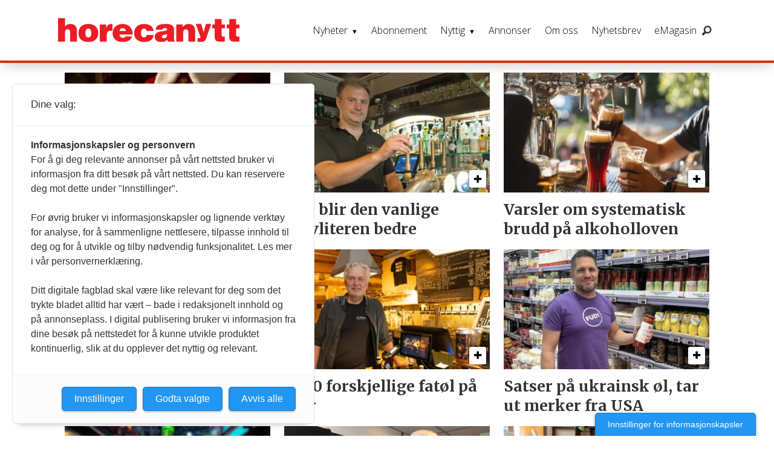

--- FILE ---
content_type: text/html; charset=UTF-8
request_url: https://www.horecanytt.no/tag/%C3%98l
body_size: 60332
content:
<!DOCTYPE html>
<html lang="nb-NO" dir="ltr" class="resp_fonts" data-hostpath="tag&#x2F;Øl">
    <head>

                
                <script type="module">
                    import { ClientAPI } from '/view-resources/baseview/public/common/ClientAPI/index.js?v=1763024164-L4';
                    window.labClientAPI = new ClientAPI({
                        pageData: {
                            url: 'https://www.horecanytt.no/tag',
                            pageType: 'front',
                            pageId: '102581',
                            section: '',
                            title: '',
                            seotitle: 'Tag: Øl',
                            sometitle: 'horecanytt.no - tag',
                            description: '',
                            seodescription: '',
                            somedescription: '',
                            device: 'desktop',
                            cmsVersion: '4.2.13',
                            contentLanguage: 'nb-NO',
                            published: '',
                            tags: [],
                            bylines: [],
                            site: {
                                domain: 'https://www.horecanytt.no',
                                id: '6',
                                alias: 'horecanytt'
                            }
                            // Todo: Add paywall info ...
                        },
                        debug: false
                    });
                </script>

                <title>Tag: Øl</title>
                <meta name="title" content="Tag: Øl">
                <meta name="description" content="">
                <meta http-equiv="Content-Type" content="text/html; charset=utf-8">
                <link rel="canonical" href="https://www.horecanytt.no/tag/Øl">
                <meta name="viewport" content="width=device-width, initial-scale=1">
                
                <meta property="og:type" content="frontpage">
                <meta property="og:title" content="horecanytt.no - tag">
                <meta property="og:description" content="">

                
                
                
                
                <meta property="og:image" content="/view-resources/dachser2/public/horecanytt/logo.png">
                <meta property="og:image:width" content="250">
                
                <meta property="og:url" content="https://www.horecanytt.no/tag/Øl">
                        <link type="image/png" rel="icon" sizes="550x550" href="/view-resources/dachser2/public/horecanytt/favicon-550x550.png">
                        <link type="image/png" rel="apple-touch-icon" sizes="550x550" href="/view-resources/dachser2/public/horecanytt/favicon-550x550.png">
                <link rel="stylesheet" href="/view-resources/view/css/grid.css?v=1763024164-L4">
                <link rel="stylesheet" href="/view-resources/view/css/main.css?v=1763024164-L4">
                <link rel="stylesheet" href="/view-resources/view/css/colors.css?v=1763024164-L4">
                <link rel="stylesheet" href="/view-resources/view/css/print.css?v=1763024164-L4" media="print">
                <link rel="stylesheet" href="/view-resources/view/css/foundation-icons/foundation-icons.css?v=1763024164-L4">
                <link rel="stylesheet" href="https://fonts.googleapis.com/css?family=Merriweather:300,300i,400,400i,700,700i,900,900i?v=1763024164-L4">
                <link rel="stylesheet" href="https://fonts.googleapis.com/css?family=Open+Sans:400,400i,600,700?v=1763024164-L4">
                <link rel="stylesheet" href="/view-resources/view/css/site/horecanytt.css?v=1763024164-L4">
                <style data-key="background_colors">
                    .bg-primary {background-color: rgba(194,191,191,1);}.bg-primary.op-bg_20 {background-color: rgba(194, 191, 191, 0.20);}.bg-primary.op-bg_40 {background-color: rgba(194, 191, 191, 0.40);}.bg-primary.op-bg_60 {background-color: rgba(194, 191, 191, 0.60);}.bg-primary.op-bg_80 {background-color: rgba(194, 191, 191, 0.80);}.bg-secondary {background-color: rgb(3, 169, 244);color: #fff;}.bg-secondary.op-bg_20 {background-color: rgba(3, 169, 244, 0.20);color: #fff;}.bg-secondary.op-bg_40 {background-color: rgba(3, 169, 244, 0.40);color: #fff;}.bg-secondary.op-bg_60 {background-color: rgba(3, 169, 244, 0.60);color: #fff;}.bg-secondary.op-bg_80 {background-color: rgba(3, 169, 244, 0.80);color: #fff;}.bg-tertiary {background-color: rgba(252,201,92,1);}.bg-tertiary.op-bg_20 {background-color: rgba(252, 201, 92, 0.20);}.bg-tertiary.op-bg_40 {background-color: rgba(252, 201, 92, 0.40);}.bg-tertiary.op-bg_60 {background-color: rgba(252, 201, 92, 0.60);}.bg-tertiary.op-bg_80 {background-color: rgba(252, 201, 92, 0.80);}.bg-quanternary {background-color: rgb(60, 145, 67);color: #fff;}.bg-quanternary.op-bg_20 {background-color: rgba(60, 145, 67, 0.20);color: #fff;}.bg-quanternary.op-bg_40 {background-color: rgba(60, 145, 67, 0.40);color: #fff;}.bg-quanternary.op-bg_60 {background-color: rgba(60, 145, 67, 0.60);color: #fff;}.bg-quanternary.op-bg_80 {background-color: rgba(60, 145, 67, 0.80);color: #fff;}.bg-quinary {background-color: rgb(227, 2, 27);color: #fff;}.bg-quinary.op-bg_20 {background-color: rgba(227, 2, 27, 0.20);color: #fff;}.bg-quinary.op-bg_40 {background-color: rgba(227, 2, 27, 0.40);color: #fff;}.bg-quinary.op-bg_60 {background-color: rgba(227, 2, 27, 0.60);color: #fff;}.bg-quinary.op-bg_80 {background-color: rgba(227, 2, 27, 0.80);color: #fff;}.bg-black {background-color: rgb(0, 0, 0);color: #fff;}.bg-black.op-bg_20 {background-color: rgba(0, 0, 0, 0.20);color: #fff;}.bg-black.op-bg_40 {background-color: rgba(0, 0, 0, 0.40);color: #fff;}.bg-black.op-bg_60 {background-color: rgba(0, 0, 0, 0.60);color: #fff;}.bg-black.op-bg_80 {background-color: rgba(0, 0, 0, 0.80);color: #fff;}.bg-white {background-color: rgb(255, 255, 255);}.bg-white.op-bg_20 {background-color: rgba(255, 255, 255, 0.20);}.bg-white.op-bg_40 {background-color: rgba(255, 255, 255, 0.40);}.bg-white.op-bg_60 {background-color: rgba(255, 255, 255, 0.60);}.bg-white.op-bg_80 {background-color: rgba(255, 255, 255, 0.80);}.bg-primary-light {background-color: rgba(226,226,230,1);}.bg-primary-light.op-bg_20 {background-color: rgba(226, 226, 230, 0.20);}.bg-primary-light.op-bg_40 {background-color: rgba(226, 226, 230, 0.40);}.bg-primary-light.op-bg_60 {background-color: rgba(226, 226, 230, 0.60);}.bg-primary-light.op-bg_80 {background-color: rgba(226, 226, 230, 0.80);}.bg-primary-dark {background-color: rgba(92,92,92,1);color: #fff;}.bg-primary-dark.op-bg_20 {background-color: rgba(92, 92, 92, 0.20);color: #fff;}.bg-primary-dark.op-bg_40 {background-color: rgba(92, 92, 92, 0.40);color: #fff;}.bg-primary-dark.op-bg_60 {background-color: rgba(92, 92, 92, 0.60);color: #fff;}.bg-primary-dark.op-bg_80 {background-color: rgba(92, 92, 92, 0.80);color: #fff;}.bg-tertiary-light {background-color: rgba(242,183,173,1);}.bg-tertiary-light.op-bg_20 {background-color: rgba(242, 183, 173, 0.20);}.bg-tertiary-light.op-bg_40 {background-color: rgba(242, 183, 173, 0.40);}.bg-tertiary-light.op-bg_60 {background-color: rgba(242, 183, 173, 0.60);}.bg-tertiary-light.op-bg_80 {background-color: rgba(242, 183, 173, 0.80);}.bg-tertiary-dark {background-color: rgba(247,166,0,1);}.bg-tertiary-dark.op-bg_20 {background-color: rgba(247, 166, 0, 0.20);}.bg-tertiary-dark.op-bg_40 {background-color: rgba(247, 166, 0, 0.40);}.bg-tertiary-dark.op-bg_60 {background-color: rgba(247, 166, 0, 0.60);}.bg-tertiary-dark.op-bg_80 {background-color: rgba(247, 166, 0, 0.80);}.bg-secondary-light {background-color: rgba(176,216,224,1);}.bg-secondary-light.op-bg_20 {background-color: rgba(176, 216, 224, 0.20);}.bg-secondary-light.op-bg_40 {background-color: rgba(176, 216, 224, 0.40);}.bg-secondary-light.op-bg_60 {background-color: rgba(176, 216, 224, 0.60);}.bg-secondary-light.op-bg_80 {background-color: rgba(176, 216, 224, 0.80);}.bg-secondary-dark {background-color: rgba(2,118,171,1);color: #fff;}.bg-secondary-dark.op-bg_20 {background-color: rgba(2, 118, 171, 0.20);color: #fff;}.bg-secondary-dark.op-bg_40 {background-color: rgba(2, 118, 171, 0.40);color: #fff;}.bg-secondary-dark.op-bg_60 {background-color: rgba(2, 118, 171, 0.60);color: #fff;}.bg-secondary-dark.op-bg_80 {background-color: rgba(2, 118, 171, 0.80);color: #fff;}.bg-quanternary-light {background-color: rgba(138,189,142,1);}.bg-quanternary-light.op-bg_20 {background-color: rgba(138, 189, 142, 0.20);}.bg-quanternary-light.op-bg_40 {background-color: rgba(138, 189, 142, 0.40);}.bg-quanternary-light.op-bg_60 {background-color: rgba(138, 189, 142, 0.60);}.bg-quanternary-light.op-bg_80 {background-color: rgba(138, 189, 142, 0.80);}.bg-quanternary-dark {background-color: rgba(160,198,59,1);}.bg-quanternary-dark.op-bg_20 {background-color: rgba(160, 198, 59, 0.20);}.bg-quanternary-dark.op-bg_40 {background-color: rgba(160, 198, 59, 0.40);}.bg-quanternary-dark.op-bg_60 {background-color: rgba(160, 198, 59, 0.60);}.bg-quanternary-dark.op-bg_80 {background-color: rgba(160, 198, 59, 0.80);}.bg-quinary-light {background-color: rgba(238,103,118,1);}.bg-quinary-light.op-bg_20 {background-color: rgba(238, 103, 118, 0.20);}.bg-quinary-light.op-bg_40 {background-color: rgba(238, 103, 118, 0.40);}.bg-quinary-light.op-bg_60 {background-color: rgba(238, 103, 118, 0.60);}.bg-quinary-light.op-bg_80 {background-color: rgba(238, 103, 118, 0.80);}.bg-quinary-dark {background-color: rgba(36,50,130,1);color: #fff;}.bg-quinary-dark.op-bg_20 {background-color: rgba(36, 50, 130, 0.20);color: #fff;}.bg-quinary-dark.op-bg_40 {background-color: rgba(36, 50, 130, 0.40);color: #fff;}.bg-quinary-dark.op-bg_60 {background-color: rgba(36, 50, 130, 0.60);color: #fff;}.bg-quinary-dark.op-bg_80 {background-color: rgba(36, 50, 130, 0.80);color: #fff;}@media (max-width: 1023px) { .color_mobile_bg-primary {background-color: rgba(194,191,191,1);}}@media (max-width: 1023px) { .color_mobile_bg-primary.op-bg_20 {background-color: rgba(194, 191, 191, 0.20);}}@media (max-width: 1023px) { .color_mobile_bg-primary.op-bg_40 {background-color: rgba(194, 191, 191, 0.40);}}@media (max-width: 1023px) { .color_mobile_bg-primary.op-bg_60 {background-color: rgba(194, 191, 191, 0.60);}}@media (max-width: 1023px) { .color_mobile_bg-primary.op-bg_80 {background-color: rgba(194, 191, 191, 0.80);}}@media (max-width: 1023px) { .color_mobile_bg-secondary {background-color: rgb(3, 169, 244);}}@media (max-width: 1023px) { .color_mobile_bg-secondary.op-bg_20 {background-color: rgba(3, 169, 244, 0.20);}}@media (max-width: 1023px) { .color_mobile_bg-secondary.op-bg_40 {background-color: rgba(3, 169, 244, 0.40);}}@media (max-width: 1023px) { .color_mobile_bg-secondary.op-bg_60 {background-color: rgba(3, 169, 244, 0.60);}}@media (max-width: 1023px) { .color_mobile_bg-secondary.op-bg_80 {background-color: rgba(3, 169, 244, 0.80);}}@media (max-width: 1023px) { .color_mobile_bg-tertiary {background-color: rgba(252,201,92,1);}}@media (max-width: 1023px) { .color_mobile_bg-tertiary.op-bg_20 {background-color: rgba(252, 201, 92, 0.20);}}@media (max-width: 1023px) { .color_mobile_bg-tertiary.op-bg_40 {background-color: rgba(252, 201, 92, 0.40);}}@media (max-width: 1023px) { .color_mobile_bg-tertiary.op-bg_60 {background-color: rgba(252, 201, 92, 0.60);}}@media (max-width: 1023px) { .color_mobile_bg-tertiary.op-bg_80 {background-color: rgba(252, 201, 92, 0.80);}}@media (max-width: 1023px) { .color_mobile_bg-quanternary {background-color: rgb(60, 145, 67);}}@media (max-width: 1023px) { .color_mobile_bg-quanternary.op-bg_20 {background-color: rgba(60, 145, 67, 0.20);}}@media (max-width: 1023px) { .color_mobile_bg-quanternary.op-bg_40 {background-color: rgba(60, 145, 67, 0.40);}}@media (max-width: 1023px) { .color_mobile_bg-quanternary.op-bg_60 {background-color: rgba(60, 145, 67, 0.60);}}@media (max-width: 1023px) { .color_mobile_bg-quanternary.op-bg_80 {background-color: rgba(60, 145, 67, 0.80);}}@media (max-width: 1023px) { .color_mobile_bg-quinary {background-color: rgb(227, 2, 27);}}@media (max-width: 1023px) { .color_mobile_bg-quinary.op-bg_20 {background-color: rgba(227, 2, 27, 0.20);}}@media (max-width: 1023px) { .color_mobile_bg-quinary.op-bg_40 {background-color: rgba(227, 2, 27, 0.40);}}@media (max-width: 1023px) { .color_mobile_bg-quinary.op-bg_60 {background-color: rgba(227, 2, 27, 0.60);}}@media (max-width: 1023px) { .color_mobile_bg-quinary.op-bg_80 {background-color: rgba(227, 2, 27, 0.80);}}@media (max-width: 1023px) { .color_mobile_bg-black {background-color: rgb(0, 0, 0);}}@media (max-width: 1023px) { .color_mobile_bg-black.op-bg_20 {background-color: rgba(0, 0, 0, 0.20);}}@media (max-width: 1023px) { .color_mobile_bg-black.op-bg_40 {background-color: rgba(0, 0, 0, 0.40);}}@media (max-width: 1023px) { .color_mobile_bg-black.op-bg_60 {background-color: rgba(0, 0, 0, 0.60);}}@media (max-width: 1023px) { .color_mobile_bg-black.op-bg_80 {background-color: rgba(0, 0, 0, 0.80);}}@media (max-width: 1023px) { .color_mobile_bg-white {background-color: rgb(255, 255, 255);}}@media (max-width: 1023px) { .color_mobile_bg-white.op-bg_20 {background-color: rgba(255, 255, 255, 0.20);}}@media (max-width: 1023px) { .color_mobile_bg-white.op-bg_40 {background-color: rgba(255, 255, 255, 0.40);}}@media (max-width: 1023px) { .color_mobile_bg-white.op-bg_60 {background-color: rgba(255, 255, 255, 0.60);}}@media (max-width: 1023px) { .color_mobile_bg-white.op-bg_80 {background-color: rgba(255, 255, 255, 0.80);}}@media (max-width: 1023px) { .color_mobile_bg-primary-light {background-color: rgba(226,226,230,1);}}@media (max-width: 1023px) { .color_mobile_bg-primary-light.op-bg_20 {background-color: rgba(226, 226, 230, 0.20);}}@media (max-width: 1023px) { .color_mobile_bg-primary-light.op-bg_40 {background-color: rgba(226, 226, 230, 0.40);}}@media (max-width: 1023px) { .color_mobile_bg-primary-light.op-bg_60 {background-color: rgba(226, 226, 230, 0.60);}}@media (max-width: 1023px) { .color_mobile_bg-primary-light.op-bg_80 {background-color: rgba(226, 226, 230, 0.80);}}@media (max-width: 1023px) { .color_mobile_bg-primary-dark {background-color: rgba(92,92,92,1);}}@media (max-width: 1023px) { .color_mobile_bg-primary-dark.op-bg_20 {background-color: rgba(92, 92, 92, 0.20);}}@media (max-width: 1023px) { .color_mobile_bg-primary-dark.op-bg_40 {background-color: rgba(92, 92, 92, 0.40);}}@media (max-width: 1023px) { .color_mobile_bg-primary-dark.op-bg_60 {background-color: rgba(92, 92, 92, 0.60);}}@media (max-width: 1023px) { .color_mobile_bg-primary-dark.op-bg_80 {background-color: rgba(92, 92, 92, 0.80);}}@media (max-width: 1023px) { .color_mobile_bg-tertiary-light {background-color: rgba(242,183,173,1);}}@media (max-width: 1023px) { .color_mobile_bg-tertiary-light.op-bg_20 {background-color: rgba(242, 183, 173, 0.20);}}@media (max-width: 1023px) { .color_mobile_bg-tertiary-light.op-bg_40 {background-color: rgba(242, 183, 173, 0.40);}}@media (max-width: 1023px) { .color_mobile_bg-tertiary-light.op-bg_60 {background-color: rgba(242, 183, 173, 0.60);}}@media (max-width: 1023px) { .color_mobile_bg-tertiary-light.op-bg_80 {background-color: rgba(242, 183, 173, 0.80);}}@media (max-width: 1023px) { .color_mobile_bg-tertiary-dark {background-color: rgba(247,166,0,1);}}@media (max-width: 1023px) { .color_mobile_bg-tertiary-dark.op-bg_20 {background-color: rgba(247, 166, 0, 0.20);}}@media (max-width: 1023px) { .color_mobile_bg-tertiary-dark.op-bg_40 {background-color: rgba(247, 166, 0, 0.40);}}@media (max-width: 1023px) { .color_mobile_bg-tertiary-dark.op-bg_60 {background-color: rgba(247, 166, 0, 0.60);}}@media (max-width: 1023px) { .color_mobile_bg-tertiary-dark.op-bg_80 {background-color: rgba(247, 166, 0, 0.80);}}@media (max-width: 1023px) { .color_mobile_bg-secondary-light {background-color: rgba(176,216,224,1);}}@media (max-width: 1023px) { .color_mobile_bg-secondary-light.op-bg_20 {background-color: rgba(176, 216, 224, 0.20);}}@media (max-width: 1023px) { .color_mobile_bg-secondary-light.op-bg_40 {background-color: rgba(176, 216, 224, 0.40);}}@media (max-width: 1023px) { .color_mobile_bg-secondary-light.op-bg_60 {background-color: rgba(176, 216, 224, 0.60);}}@media (max-width: 1023px) { .color_mobile_bg-secondary-light.op-bg_80 {background-color: rgba(176, 216, 224, 0.80);}}@media (max-width: 1023px) { .color_mobile_bg-secondary-dark {background-color: rgba(2,118,171,1);}}@media (max-width: 1023px) { .color_mobile_bg-secondary-dark.op-bg_20 {background-color: rgba(2, 118, 171, 0.20);}}@media (max-width: 1023px) { .color_mobile_bg-secondary-dark.op-bg_40 {background-color: rgba(2, 118, 171, 0.40);}}@media (max-width: 1023px) { .color_mobile_bg-secondary-dark.op-bg_60 {background-color: rgba(2, 118, 171, 0.60);}}@media (max-width: 1023px) { .color_mobile_bg-secondary-dark.op-bg_80 {background-color: rgba(2, 118, 171, 0.80);}}@media (max-width: 1023px) { .color_mobile_bg-quanternary-light {background-color: rgba(138,189,142,1);}}@media (max-width: 1023px) { .color_mobile_bg-quanternary-light.op-bg_20 {background-color: rgba(138, 189, 142, 0.20);}}@media (max-width: 1023px) { .color_mobile_bg-quanternary-light.op-bg_40 {background-color: rgba(138, 189, 142, 0.40);}}@media (max-width: 1023px) { .color_mobile_bg-quanternary-light.op-bg_60 {background-color: rgba(138, 189, 142, 0.60);}}@media (max-width: 1023px) { .color_mobile_bg-quanternary-light.op-bg_80 {background-color: rgba(138, 189, 142, 0.80);}}@media (max-width: 1023px) { .color_mobile_bg-quanternary-dark {background-color: rgba(160,198,59,1);}}@media (max-width: 1023px) { .color_mobile_bg-quanternary-dark.op-bg_20 {background-color: rgba(160, 198, 59, 0.20);}}@media (max-width: 1023px) { .color_mobile_bg-quanternary-dark.op-bg_40 {background-color: rgba(160, 198, 59, 0.40);}}@media (max-width: 1023px) { .color_mobile_bg-quanternary-dark.op-bg_60 {background-color: rgba(160, 198, 59, 0.60);}}@media (max-width: 1023px) { .color_mobile_bg-quanternary-dark.op-bg_80 {background-color: rgba(160, 198, 59, 0.80);}}@media (max-width: 1023px) { .color_mobile_bg-quinary-light {background-color: rgba(238,103,118,1);}}@media (max-width: 1023px) { .color_mobile_bg-quinary-light.op-bg_20 {background-color: rgba(238, 103, 118, 0.20);}}@media (max-width: 1023px) { .color_mobile_bg-quinary-light.op-bg_40 {background-color: rgba(238, 103, 118, 0.40);}}@media (max-width: 1023px) { .color_mobile_bg-quinary-light.op-bg_60 {background-color: rgba(238, 103, 118, 0.60);}}@media (max-width: 1023px) { .color_mobile_bg-quinary-light.op-bg_80 {background-color: rgba(238, 103, 118, 0.80);}}@media (max-width: 1023px) { .color_mobile_bg-quinary-dark {background-color: rgba(36,50,130,1);}}@media (max-width: 1023px) { .color_mobile_bg-quinary-dark.op-bg_20 {background-color: rgba(36, 50, 130, 0.20);}}@media (max-width: 1023px) { .color_mobile_bg-quinary-dark.op-bg_40 {background-color: rgba(36, 50, 130, 0.40);}}@media (max-width: 1023px) { .color_mobile_bg-quinary-dark.op-bg_60 {background-color: rgba(36, 50, 130, 0.60);}}@media (max-width: 1023px) { .color_mobile_bg-quinary-dark.op-bg_80 {background-color: rgba(36, 50, 130, 0.80);}}
                </style>
                <style data-key="background_colors_opacity">
                    .bg-primary.op-bg_20 {background-color: rgba(194, 191, 191, 0.2);}.bg-primary.op-bg_20.op-bg_20 {background-color: rgba(194, 191, 191, 0.20);}.bg-primary.op-bg_20.op-bg_40 {background-color: rgba(194, 191, 191, 0.40);}.bg-primary.op-bg_20.op-bg_60 {background-color: rgba(194, 191, 191, 0.60);}.bg-primary.op-bg_20.op-bg_80 {background-color: rgba(194, 191, 191, 0.80);}.bg-primary.op-bg_40 {background-color: rgba(194, 191, 191, 0.4);}.bg-primary.op-bg_40.op-bg_20 {background-color: rgba(194, 191, 191, 0.20);}.bg-primary.op-bg_40.op-bg_40 {background-color: rgba(194, 191, 191, 0.40);}.bg-primary.op-bg_40.op-bg_60 {background-color: rgba(194, 191, 191, 0.60);}.bg-primary.op-bg_40.op-bg_80 {background-color: rgba(194, 191, 191, 0.80);}.bg-primary.op-bg_60 {background-color: rgba(194, 191, 191, 0.6);}.bg-primary.op-bg_60.op-bg_20 {background-color: rgba(194, 191, 191, 0.20);}.bg-primary.op-bg_60.op-bg_40 {background-color: rgba(194, 191, 191, 0.40);}.bg-primary.op-bg_60.op-bg_60 {background-color: rgba(194, 191, 191, 0.60);}.bg-primary.op-bg_60.op-bg_80 {background-color: rgba(194, 191, 191, 0.80);}.bg-primary.op-bg_80 {background-color: rgba(194, 191, 191, 0.8);}.bg-primary.op-bg_80.op-bg_20 {background-color: rgba(194, 191, 191, 0.20);}.bg-primary.op-bg_80.op-bg_40 {background-color: rgba(194, 191, 191, 0.40);}.bg-primary.op-bg_80.op-bg_60 {background-color: rgba(194, 191, 191, 0.60);}.bg-primary.op-bg_80.op-bg_80 {background-color: rgba(194, 191, 191, 0.80);}.bg-secondary.op-bg_20 {background-color: rgba(3, 169, 244, 0.2);color: #fff;}.bg-secondary.op-bg_20.op-bg_20 {background-color: rgba(3, 169, 244, 0.20);color: #fff;}.bg-secondary.op-bg_20.op-bg_40 {background-color: rgba(3, 169, 244, 0.40);color: #fff;}.bg-secondary.op-bg_20.op-bg_60 {background-color: rgba(3, 169, 244, 0.60);color: #fff;}.bg-secondary.op-bg_20.op-bg_80 {background-color: rgba(3, 169, 244, 0.80);color: #fff;}.bg-secondary.op-bg_40 {background-color: rgba(3, 169, 244, 0.4);color: #fff;}.bg-secondary.op-bg_40.op-bg_20 {background-color: rgba(3, 169, 244, 0.20);color: #fff;}.bg-secondary.op-bg_40.op-bg_40 {background-color: rgba(3, 169, 244, 0.40);color: #fff;}.bg-secondary.op-bg_40.op-bg_60 {background-color: rgba(3, 169, 244, 0.60);color: #fff;}.bg-secondary.op-bg_40.op-bg_80 {background-color: rgba(3, 169, 244, 0.80);color: #fff;}.bg-secondary.op-bg_60 {background-color: rgba(3, 169, 244, 0.6);color: #fff;}.bg-secondary.op-bg_60.op-bg_20 {background-color: rgba(3, 169, 244, 0.20);color: #fff;}.bg-secondary.op-bg_60.op-bg_40 {background-color: rgba(3, 169, 244, 0.40);color: #fff;}.bg-secondary.op-bg_60.op-bg_60 {background-color: rgba(3, 169, 244, 0.60);color: #fff;}.bg-secondary.op-bg_60.op-bg_80 {background-color: rgba(3, 169, 244, 0.80);color: #fff;}.bg-secondary.op-bg_80 {background-color: rgba(3, 169, 244, 0.8);color: #fff;}.bg-secondary.op-bg_80.op-bg_20 {background-color: rgba(3, 169, 244, 0.20);color: #fff;}.bg-secondary.op-bg_80.op-bg_40 {background-color: rgba(3, 169, 244, 0.40);color: #fff;}.bg-secondary.op-bg_80.op-bg_60 {background-color: rgba(3, 169, 244, 0.60);color: #fff;}.bg-secondary.op-bg_80.op-bg_80 {background-color: rgba(3, 169, 244, 0.80);color: #fff;}.bg-tertiary.op-bg_20 {background-color: rgba(252, 201, 92, 0.2);}.bg-tertiary.op-bg_20.op-bg_20 {background-color: rgba(252, 201, 92, 0.20);}.bg-tertiary.op-bg_20.op-bg_40 {background-color: rgba(252, 201, 92, 0.40);}.bg-tertiary.op-bg_20.op-bg_60 {background-color: rgba(252, 201, 92, 0.60);}.bg-tertiary.op-bg_20.op-bg_80 {background-color: rgba(252, 201, 92, 0.80);}.bg-tertiary.op-bg_40 {background-color: rgba(252, 201, 92, 0.4);}.bg-tertiary.op-bg_40.op-bg_20 {background-color: rgba(252, 201, 92, 0.20);}.bg-tertiary.op-bg_40.op-bg_40 {background-color: rgba(252, 201, 92, 0.40);}.bg-tertiary.op-bg_40.op-bg_60 {background-color: rgba(252, 201, 92, 0.60);}.bg-tertiary.op-bg_40.op-bg_80 {background-color: rgba(252, 201, 92, 0.80);}.bg-tertiary.op-bg_60 {background-color: rgba(252, 201, 92, 0.6);}.bg-tertiary.op-bg_60.op-bg_20 {background-color: rgba(252, 201, 92, 0.20);}.bg-tertiary.op-bg_60.op-bg_40 {background-color: rgba(252, 201, 92, 0.40);}.bg-tertiary.op-bg_60.op-bg_60 {background-color: rgba(252, 201, 92, 0.60);}.bg-tertiary.op-bg_60.op-bg_80 {background-color: rgba(252, 201, 92, 0.80);}.bg-tertiary.op-bg_80 {background-color: rgba(252, 201, 92, 0.8);}.bg-tertiary.op-bg_80.op-bg_20 {background-color: rgba(252, 201, 92, 0.20);}.bg-tertiary.op-bg_80.op-bg_40 {background-color: rgba(252, 201, 92, 0.40);}.bg-tertiary.op-bg_80.op-bg_60 {background-color: rgba(252, 201, 92, 0.60);}.bg-tertiary.op-bg_80.op-bg_80 {background-color: rgba(252, 201, 92, 0.80);}.bg-quanternary.op-bg_20 {background-color: rgba(60, 145, 67, 0.2);color: #fff;}.bg-quanternary.op-bg_20.op-bg_20 {background-color: rgba(60, 145, 67, 0.20);color: #fff;}.bg-quanternary.op-bg_20.op-bg_40 {background-color: rgba(60, 145, 67, 0.40);color: #fff;}.bg-quanternary.op-bg_20.op-bg_60 {background-color: rgba(60, 145, 67, 0.60);color: #fff;}.bg-quanternary.op-bg_20.op-bg_80 {background-color: rgba(60, 145, 67, 0.80);color: #fff;}.bg-quanternary.op-bg_40 {background-color: rgba(60, 145, 67, 0.4);color: #fff;}.bg-quanternary.op-bg_40.op-bg_20 {background-color: rgba(60, 145, 67, 0.20);color: #fff;}.bg-quanternary.op-bg_40.op-bg_40 {background-color: rgba(60, 145, 67, 0.40);color: #fff;}.bg-quanternary.op-bg_40.op-bg_60 {background-color: rgba(60, 145, 67, 0.60);color: #fff;}.bg-quanternary.op-bg_40.op-bg_80 {background-color: rgba(60, 145, 67, 0.80);color: #fff;}.bg-quanternary.op-bg_60 {background-color: rgba(60, 145, 67, 0.6);color: #fff;}.bg-quanternary.op-bg_60.op-bg_20 {background-color: rgba(60, 145, 67, 0.20);color: #fff;}.bg-quanternary.op-bg_60.op-bg_40 {background-color: rgba(60, 145, 67, 0.40);color: #fff;}.bg-quanternary.op-bg_60.op-bg_60 {background-color: rgba(60, 145, 67, 0.60);color: #fff;}.bg-quanternary.op-bg_60.op-bg_80 {background-color: rgba(60, 145, 67, 0.80);color: #fff;}.bg-quanternary.op-bg_80 {background-color: rgba(60, 145, 67, 0.8);color: #fff;}.bg-quanternary.op-bg_80.op-bg_20 {background-color: rgba(60, 145, 67, 0.20);color: #fff;}.bg-quanternary.op-bg_80.op-bg_40 {background-color: rgba(60, 145, 67, 0.40);color: #fff;}.bg-quanternary.op-bg_80.op-bg_60 {background-color: rgba(60, 145, 67, 0.60);color: #fff;}.bg-quanternary.op-bg_80.op-bg_80 {background-color: rgba(60, 145, 67, 0.80);color: #fff;}.bg-quinary.op-bg_20 {background-color: rgba(227, 2, 27, 0.2);color: #fff;}.bg-quinary.op-bg_20.op-bg_20 {background-color: rgba(227, 2, 27, 0.20);color: #fff;}.bg-quinary.op-bg_20.op-bg_40 {background-color: rgba(227, 2, 27, 0.40);color: #fff;}.bg-quinary.op-bg_20.op-bg_60 {background-color: rgba(227, 2, 27, 0.60);color: #fff;}.bg-quinary.op-bg_20.op-bg_80 {background-color: rgba(227, 2, 27, 0.80);color: #fff;}.bg-quinary.op-bg_40 {background-color: rgba(227, 2, 27, 0.4);color: #fff;}.bg-quinary.op-bg_40.op-bg_20 {background-color: rgba(227, 2, 27, 0.20);color: #fff;}.bg-quinary.op-bg_40.op-bg_40 {background-color: rgba(227, 2, 27, 0.40);color: #fff;}.bg-quinary.op-bg_40.op-bg_60 {background-color: rgba(227, 2, 27, 0.60);color: #fff;}.bg-quinary.op-bg_40.op-bg_80 {background-color: rgba(227, 2, 27, 0.80);color: #fff;}.bg-quinary.op-bg_60 {background-color: rgba(227, 2, 27, 0.6);color: #fff;}.bg-quinary.op-bg_60.op-bg_20 {background-color: rgba(227, 2, 27, 0.20);color: #fff;}.bg-quinary.op-bg_60.op-bg_40 {background-color: rgba(227, 2, 27, 0.40);color: #fff;}.bg-quinary.op-bg_60.op-bg_60 {background-color: rgba(227, 2, 27, 0.60);color: #fff;}.bg-quinary.op-bg_60.op-bg_80 {background-color: rgba(227, 2, 27, 0.80);color: #fff;}.bg-quinary.op-bg_80 {background-color: rgba(227, 2, 27, 0.8);color: #fff;}.bg-quinary.op-bg_80.op-bg_20 {background-color: rgba(227, 2, 27, 0.20);color: #fff;}.bg-quinary.op-bg_80.op-bg_40 {background-color: rgba(227, 2, 27, 0.40);color: #fff;}.bg-quinary.op-bg_80.op-bg_60 {background-color: rgba(227, 2, 27, 0.60);color: #fff;}.bg-quinary.op-bg_80.op-bg_80 {background-color: rgba(227, 2, 27, 0.80);color: #fff;}.bg-black.op-bg_20 {background-color: rgba(0, 0, 0, 0.2);color: #fff;}.bg-black.op-bg_20.op-bg_20 {background-color: rgba(0, 0, 0, 0.20);color: #fff;}.bg-black.op-bg_20.op-bg_40 {background-color: rgba(0, 0, 0, 0.40);color: #fff;}.bg-black.op-bg_20.op-bg_60 {background-color: rgba(0, 0, 0, 0.60);color: #fff;}.bg-black.op-bg_20.op-bg_80 {background-color: rgba(0, 0, 0, 0.80);color: #fff;}.bg-black.op-bg_40 {background-color: rgba(0, 0, 0, 0.4);color: #fff;}.bg-black.op-bg_40.op-bg_20 {background-color: rgba(0, 0, 0, 0.20);color: #fff;}.bg-black.op-bg_40.op-bg_40 {background-color: rgba(0, 0, 0, 0.40);color: #fff;}.bg-black.op-bg_40.op-bg_60 {background-color: rgba(0, 0, 0, 0.60);color: #fff;}.bg-black.op-bg_40.op-bg_80 {background-color: rgba(0, 0, 0, 0.80);color: #fff;}.bg-black.op-bg_60 {background-color: rgba(0, 0, 0, 0.6);color: #fff;}.bg-black.op-bg_60.op-bg_20 {background-color: rgba(0, 0, 0, 0.20);color: #fff;}.bg-black.op-bg_60.op-bg_40 {background-color: rgba(0, 0, 0, 0.40);color: #fff;}.bg-black.op-bg_60.op-bg_60 {background-color: rgba(0, 0, 0, 0.60);color: #fff;}.bg-black.op-bg_60.op-bg_80 {background-color: rgba(0, 0, 0, 0.80);color: #fff;}.bg-black.op-bg_80 {background-color: rgba(0, 0, 0, 0.8);color: #fff;}.bg-black.op-bg_80.op-bg_20 {background-color: rgba(0, 0, 0, 0.20);color: #fff;}.bg-black.op-bg_80.op-bg_40 {background-color: rgba(0, 0, 0, 0.40);color: #fff;}.bg-black.op-bg_80.op-bg_60 {background-color: rgba(0, 0, 0, 0.60);color: #fff;}.bg-black.op-bg_80.op-bg_80 {background-color: rgba(0, 0, 0, 0.80);color: #fff;}.bg-white.op-bg_20 {background-color: rgba(255, 255, 255, 0.2);}.bg-white.op-bg_20.op-bg_20 {background-color: rgba(255, 255, 255, 0.20);}.bg-white.op-bg_20.op-bg_40 {background-color: rgba(255, 255, 255, 0.40);}.bg-white.op-bg_20.op-bg_60 {background-color: rgba(255, 255, 255, 0.60);}.bg-white.op-bg_20.op-bg_80 {background-color: rgba(255, 255, 255, 0.80);}.bg-white.op-bg_40 {background-color: rgba(255, 255, 255, 0.4);}.bg-white.op-bg_40.op-bg_20 {background-color: rgba(255, 255, 255, 0.20);}.bg-white.op-bg_40.op-bg_40 {background-color: rgba(255, 255, 255, 0.40);}.bg-white.op-bg_40.op-bg_60 {background-color: rgba(255, 255, 255, 0.60);}.bg-white.op-bg_40.op-bg_80 {background-color: rgba(255, 255, 255, 0.80);}.bg-white.op-bg_60 {background-color: rgba(255, 255, 255, 0.6);}.bg-white.op-bg_60.op-bg_20 {background-color: rgba(255, 255, 255, 0.20);}.bg-white.op-bg_60.op-bg_40 {background-color: rgba(255, 255, 255, 0.40);}.bg-white.op-bg_60.op-bg_60 {background-color: rgba(255, 255, 255, 0.60);}.bg-white.op-bg_60.op-bg_80 {background-color: rgba(255, 255, 255, 0.80);}.bg-white.op-bg_80 {background-color: rgba(255, 255, 255, 0.8);}.bg-white.op-bg_80.op-bg_20 {background-color: rgba(255, 255, 255, 0.20);}.bg-white.op-bg_80.op-bg_40 {background-color: rgba(255, 255, 255, 0.40);}.bg-white.op-bg_80.op-bg_60 {background-color: rgba(255, 255, 255, 0.60);}.bg-white.op-bg_80.op-bg_80 {background-color: rgba(255, 255, 255, 0.80);}.bg-primary-light.op-bg_20 {background-color: rgba(226, 226, 230, 0.2);}.bg-primary-light.op-bg_20.op-bg_20 {background-color: rgba(226, 226, 230, 0.20);}.bg-primary-light.op-bg_20.op-bg_40 {background-color: rgba(226, 226, 230, 0.40);}.bg-primary-light.op-bg_20.op-bg_60 {background-color: rgba(226, 226, 230, 0.60);}.bg-primary-light.op-bg_20.op-bg_80 {background-color: rgba(226, 226, 230, 0.80);}.bg-primary-light.op-bg_40 {background-color: rgba(226, 226, 230, 0.4);}.bg-primary-light.op-bg_40.op-bg_20 {background-color: rgba(226, 226, 230, 0.20);}.bg-primary-light.op-bg_40.op-bg_40 {background-color: rgba(226, 226, 230, 0.40);}.bg-primary-light.op-bg_40.op-bg_60 {background-color: rgba(226, 226, 230, 0.60);}.bg-primary-light.op-bg_40.op-bg_80 {background-color: rgba(226, 226, 230, 0.80);}.bg-primary-light.op-bg_60 {background-color: rgba(226, 226, 230, 0.6);}.bg-primary-light.op-bg_60.op-bg_20 {background-color: rgba(226, 226, 230, 0.20);}.bg-primary-light.op-bg_60.op-bg_40 {background-color: rgba(226, 226, 230, 0.40);}.bg-primary-light.op-bg_60.op-bg_60 {background-color: rgba(226, 226, 230, 0.60);}.bg-primary-light.op-bg_60.op-bg_80 {background-color: rgba(226, 226, 230, 0.80);}.bg-primary-light.op-bg_80 {background-color: rgba(226, 226, 230, 0.8);}.bg-primary-light.op-bg_80.op-bg_20 {background-color: rgba(226, 226, 230, 0.20);}.bg-primary-light.op-bg_80.op-bg_40 {background-color: rgba(226, 226, 230, 0.40);}.bg-primary-light.op-bg_80.op-bg_60 {background-color: rgba(226, 226, 230, 0.60);}.bg-primary-light.op-bg_80.op-bg_80 {background-color: rgba(226, 226, 230, 0.80);}.bg-primary-dark.op-bg_20 {background-color: rgba(92, 92, 92, 0.2);color: #fff;}.bg-primary-dark.op-bg_20.op-bg_20 {background-color: rgba(92, 92, 92, 0.20);color: #fff;}.bg-primary-dark.op-bg_20.op-bg_40 {background-color: rgba(92, 92, 92, 0.40);color: #fff;}.bg-primary-dark.op-bg_20.op-bg_60 {background-color: rgba(92, 92, 92, 0.60);color: #fff;}.bg-primary-dark.op-bg_20.op-bg_80 {background-color: rgba(92, 92, 92, 0.80);color: #fff;}.bg-primary-dark.op-bg_40 {background-color: rgba(92, 92, 92, 0.4);color: #fff;}.bg-primary-dark.op-bg_40.op-bg_20 {background-color: rgba(92, 92, 92, 0.20);color: #fff;}.bg-primary-dark.op-bg_40.op-bg_40 {background-color: rgba(92, 92, 92, 0.40);color: #fff;}.bg-primary-dark.op-bg_40.op-bg_60 {background-color: rgba(92, 92, 92, 0.60);color: #fff;}.bg-primary-dark.op-bg_40.op-bg_80 {background-color: rgba(92, 92, 92, 0.80);color: #fff;}.bg-primary-dark.op-bg_60 {background-color: rgba(92, 92, 92, 0.6);color: #fff;}.bg-primary-dark.op-bg_60.op-bg_20 {background-color: rgba(92, 92, 92, 0.20);color: #fff;}.bg-primary-dark.op-bg_60.op-bg_40 {background-color: rgba(92, 92, 92, 0.40);color: #fff;}.bg-primary-dark.op-bg_60.op-bg_60 {background-color: rgba(92, 92, 92, 0.60);color: #fff;}.bg-primary-dark.op-bg_60.op-bg_80 {background-color: rgba(92, 92, 92, 0.80);color: #fff;}.bg-primary-dark.op-bg_80 {background-color: rgba(92, 92, 92, 0.8);color: #fff;}.bg-primary-dark.op-bg_80.op-bg_20 {background-color: rgba(92, 92, 92, 0.20);color: #fff;}.bg-primary-dark.op-bg_80.op-bg_40 {background-color: rgba(92, 92, 92, 0.40);color: #fff;}.bg-primary-dark.op-bg_80.op-bg_60 {background-color: rgba(92, 92, 92, 0.60);color: #fff;}.bg-primary-dark.op-bg_80.op-bg_80 {background-color: rgba(92, 92, 92, 0.80);color: #fff;}.bg-tertiary-light.op-bg_20 {background-color: rgba(242, 183, 173, 0.2);}.bg-tertiary-light.op-bg_20.op-bg_20 {background-color: rgba(242, 183, 173, 0.20);}.bg-tertiary-light.op-bg_20.op-bg_40 {background-color: rgba(242, 183, 173, 0.40);}.bg-tertiary-light.op-bg_20.op-bg_60 {background-color: rgba(242, 183, 173, 0.60);}.bg-tertiary-light.op-bg_20.op-bg_80 {background-color: rgba(242, 183, 173, 0.80);}.bg-tertiary-light.op-bg_40 {background-color: rgba(242, 183, 173, 0.4);}.bg-tertiary-light.op-bg_40.op-bg_20 {background-color: rgba(242, 183, 173, 0.20);}.bg-tertiary-light.op-bg_40.op-bg_40 {background-color: rgba(242, 183, 173, 0.40);}.bg-tertiary-light.op-bg_40.op-bg_60 {background-color: rgba(242, 183, 173, 0.60);}.bg-tertiary-light.op-bg_40.op-bg_80 {background-color: rgba(242, 183, 173, 0.80);}.bg-tertiary-light.op-bg_60 {background-color: rgba(242, 183, 173, 0.6);}.bg-tertiary-light.op-bg_60.op-bg_20 {background-color: rgba(242, 183, 173, 0.20);}.bg-tertiary-light.op-bg_60.op-bg_40 {background-color: rgba(242, 183, 173, 0.40);}.bg-tertiary-light.op-bg_60.op-bg_60 {background-color: rgba(242, 183, 173, 0.60);}.bg-tertiary-light.op-bg_60.op-bg_80 {background-color: rgba(242, 183, 173, 0.80);}.bg-tertiary-light.op-bg_80 {background-color: rgba(242, 183, 173, 0.8);}.bg-tertiary-light.op-bg_80.op-bg_20 {background-color: rgba(242, 183, 173, 0.20);}.bg-tertiary-light.op-bg_80.op-bg_40 {background-color: rgba(242, 183, 173, 0.40);}.bg-tertiary-light.op-bg_80.op-bg_60 {background-color: rgba(242, 183, 173, 0.60);}.bg-tertiary-light.op-bg_80.op-bg_80 {background-color: rgba(242, 183, 173, 0.80);}.bg-tertiary-dark.op-bg_20 {background-color: rgba(247, 166, 0, 0.2);}.bg-tertiary-dark.op-bg_20.op-bg_20 {background-color: rgba(247, 166, 0, 0.20);}.bg-tertiary-dark.op-bg_20.op-bg_40 {background-color: rgba(247, 166, 0, 0.40);}.bg-tertiary-dark.op-bg_20.op-bg_60 {background-color: rgba(247, 166, 0, 0.60);}.bg-tertiary-dark.op-bg_20.op-bg_80 {background-color: rgba(247, 166, 0, 0.80);}.bg-tertiary-dark.op-bg_40 {background-color: rgba(247, 166, 0, 0.4);}.bg-tertiary-dark.op-bg_40.op-bg_20 {background-color: rgba(247, 166, 0, 0.20);}.bg-tertiary-dark.op-bg_40.op-bg_40 {background-color: rgba(247, 166, 0, 0.40);}.bg-tertiary-dark.op-bg_40.op-bg_60 {background-color: rgba(247, 166, 0, 0.60);}.bg-tertiary-dark.op-bg_40.op-bg_80 {background-color: rgba(247, 166, 0, 0.80);}.bg-tertiary-dark.op-bg_60 {background-color: rgba(247, 166, 0, 0.6);}.bg-tertiary-dark.op-bg_60.op-bg_20 {background-color: rgba(247, 166, 0, 0.20);}.bg-tertiary-dark.op-bg_60.op-bg_40 {background-color: rgba(247, 166, 0, 0.40);}.bg-tertiary-dark.op-bg_60.op-bg_60 {background-color: rgba(247, 166, 0, 0.60);}.bg-tertiary-dark.op-bg_60.op-bg_80 {background-color: rgba(247, 166, 0, 0.80);}.bg-tertiary-dark.op-bg_80 {background-color: rgba(247, 166, 0, 0.8);}.bg-tertiary-dark.op-bg_80.op-bg_20 {background-color: rgba(247, 166, 0, 0.20);}.bg-tertiary-dark.op-bg_80.op-bg_40 {background-color: rgba(247, 166, 0, 0.40);}.bg-tertiary-dark.op-bg_80.op-bg_60 {background-color: rgba(247, 166, 0, 0.60);}.bg-tertiary-dark.op-bg_80.op-bg_80 {background-color: rgba(247, 166, 0, 0.80);}.bg-secondary-light.op-bg_20 {background-color: rgba(176, 216, 224, 0.2);}.bg-secondary-light.op-bg_20.op-bg_20 {background-color: rgba(176, 216, 224, 0.20);}.bg-secondary-light.op-bg_20.op-bg_40 {background-color: rgba(176, 216, 224, 0.40);}.bg-secondary-light.op-bg_20.op-bg_60 {background-color: rgba(176, 216, 224, 0.60);}.bg-secondary-light.op-bg_20.op-bg_80 {background-color: rgba(176, 216, 224, 0.80);}.bg-secondary-light.op-bg_40 {background-color: rgba(176, 216, 224, 0.4);}.bg-secondary-light.op-bg_40.op-bg_20 {background-color: rgba(176, 216, 224, 0.20);}.bg-secondary-light.op-bg_40.op-bg_40 {background-color: rgba(176, 216, 224, 0.40);}.bg-secondary-light.op-bg_40.op-bg_60 {background-color: rgba(176, 216, 224, 0.60);}.bg-secondary-light.op-bg_40.op-bg_80 {background-color: rgba(176, 216, 224, 0.80);}.bg-secondary-light.op-bg_60 {background-color: rgba(176, 216, 224, 0.6);}.bg-secondary-light.op-bg_60.op-bg_20 {background-color: rgba(176, 216, 224, 0.20);}.bg-secondary-light.op-bg_60.op-bg_40 {background-color: rgba(176, 216, 224, 0.40);}.bg-secondary-light.op-bg_60.op-bg_60 {background-color: rgba(176, 216, 224, 0.60);}.bg-secondary-light.op-bg_60.op-bg_80 {background-color: rgba(176, 216, 224, 0.80);}.bg-secondary-light.op-bg_80 {background-color: rgba(176, 216, 224, 0.8);}.bg-secondary-light.op-bg_80.op-bg_20 {background-color: rgba(176, 216, 224, 0.20);}.bg-secondary-light.op-bg_80.op-bg_40 {background-color: rgba(176, 216, 224, 0.40);}.bg-secondary-light.op-bg_80.op-bg_60 {background-color: rgba(176, 216, 224, 0.60);}.bg-secondary-light.op-bg_80.op-bg_80 {background-color: rgba(176, 216, 224, 0.80);}.bg-secondary-dark.op-bg_20 {background-color: rgba(2, 118, 171, 0.2);color: #fff;}.bg-secondary-dark.op-bg_20.op-bg_20 {background-color: rgba(2, 118, 171, 0.20);color: #fff;}.bg-secondary-dark.op-bg_20.op-bg_40 {background-color: rgba(2, 118, 171, 0.40);color: #fff;}.bg-secondary-dark.op-bg_20.op-bg_60 {background-color: rgba(2, 118, 171, 0.60);color: #fff;}.bg-secondary-dark.op-bg_20.op-bg_80 {background-color: rgba(2, 118, 171, 0.80);color: #fff;}.bg-secondary-dark.op-bg_40 {background-color: rgba(2, 118, 171, 0.4);color: #fff;}.bg-secondary-dark.op-bg_40.op-bg_20 {background-color: rgba(2, 118, 171, 0.20);color: #fff;}.bg-secondary-dark.op-bg_40.op-bg_40 {background-color: rgba(2, 118, 171, 0.40);color: #fff;}.bg-secondary-dark.op-bg_40.op-bg_60 {background-color: rgba(2, 118, 171, 0.60);color: #fff;}.bg-secondary-dark.op-bg_40.op-bg_80 {background-color: rgba(2, 118, 171, 0.80);color: #fff;}.bg-secondary-dark.op-bg_60 {background-color: rgba(2, 118, 171, 0.6);color: #fff;}.bg-secondary-dark.op-bg_60.op-bg_20 {background-color: rgba(2, 118, 171, 0.20);color: #fff;}.bg-secondary-dark.op-bg_60.op-bg_40 {background-color: rgba(2, 118, 171, 0.40);color: #fff;}.bg-secondary-dark.op-bg_60.op-bg_60 {background-color: rgba(2, 118, 171, 0.60);color: #fff;}.bg-secondary-dark.op-bg_60.op-bg_80 {background-color: rgba(2, 118, 171, 0.80);color: #fff;}.bg-secondary-dark.op-bg_80 {background-color: rgba(2, 118, 171, 0.8);color: #fff;}.bg-secondary-dark.op-bg_80.op-bg_20 {background-color: rgba(2, 118, 171, 0.20);color: #fff;}.bg-secondary-dark.op-bg_80.op-bg_40 {background-color: rgba(2, 118, 171, 0.40);color: #fff;}.bg-secondary-dark.op-bg_80.op-bg_60 {background-color: rgba(2, 118, 171, 0.60);color: #fff;}.bg-secondary-dark.op-bg_80.op-bg_80 {background-color: rgba(2, 118, 171, 0.80);color: #fff;}.bg-quanternary-light.op-bg_20 {background-color: rgba(138, 189, 142, 0.2);}.bg-quanternary-light.op-bg_20.op-bg_20 {background-color: rgba(138, 189, 142, 0.20);}.bg-quanternary-light.op-bg_20.op-bg_40 {background-color: rgba(138, 189, 142, 0.40);}.bg-quanternary-light.op-bg_20.op-bg_60 {background-color: rgba(138, 189, 142, 0.60);}.bg-quanternary-light.op-bg_20.op-bg_80 {background-color: rgba(138, 189, 142, 0.80);}.bg-quanternary-light.op-bg_40 {background-color: rgba(138, 189, 142, 0.4);}.bg-quanternary-light.op-bg_40.op-bg_20 {background-color: rgba(138, 189, 142, 0.20);}.bg-quanternary-light.op-bg_40.op-bg_40 {background-color: rgba(138, 189, 142, 0.40);}.bg-quanternary-light.op-bg_40.op-bg_60 {background-color: rgba(138, 189, 142, 0.60);}.bg-quanternary-light.op-bg_40.op-bg_80 {background-color: rgba(138, 189, 142, 0.80);}.bg-quanternary-light.op-bg_60 {background-color: rgba(138, 189, 142, 0.6);}.bg-quanternary-light.op-bg_60.op-bg_20 {background-color: rgba(138, 189, 142, 0.20);}.bg-quanternary-light.op-bg_60.op-bg_40 {background-color: rgba(138, 189, 142, 0.40);}.bg-quanternary-light.op-bg_60.op-bg_60 {background-color: rgba(138, 189, 142, 0.60);}.bg-quanternary-light.op-bg_60.op-bg_80 {background-color: rgba(138, 189, 142, 0.80);}.bg-quanternary-light.op-bg_80 {background-color: rgba(138, 189, 142, 0.8);}.bg-quanternary-light.op-bg_80.op-bg_20 {background-color: rgba(138, 189, 142, 0.20);}.bg-quanternary-light.op-bg_80.op-bg_40 {background-color: rgba(138, 189, 142, 0.40);}.bg-quanternary-light.op-bg_80.op-bg_60 {background-color: rgba(138, 189, 142, 0.60);}.bg-quanternary-light.op-bg_80.op-bg_80 {background-color: rgba(138, 189, 142, 0.80);}.bg-quanternary-dark.op-bg_20 {background-color: rgba(160, 198, 59, 0.2);}.bg-quanternary-dark.op-bg_20.op-bg_20 {background-color: rgba(160, 198, 59, 0.20);}.bg-quanternary-dark.op-bg_20.op-bg_40 {background-color: rgba(160, 198, 59, 0.40);}.bg-quanternary-dark.op-bg_20.op-bg_60 {background-color: rgba(160, 198, 59, 0.60);}.bg-quanternary-dark.op-bg_20.op-bg_80 {background-color: rgba(160, 198, 59, 0.80);}.bg-quanternary-dark.op-bg_40 {background-color: rgba(160, 198, 59, 0.4);}.bg-quanternary-dark.op-bg_40.op-bg_20 {background-color: rgba(160, 198, 59, 0.20);}.bg-quanternary-dark.op-bg_40.op-bg_40 {background-color: rgba(160, 198, 59, 0.40);}.bg-quanternary-dark.op-bg_40.op-bg_60 {background-color: rgba(160, 198, 59, 0.60);}.bg-quanternary-dark.op-bg_40.op-bg_80 {background-color: rgba(160, 198, 59, 0.80);}.bg-quanternary-dark.op-bg_60 {background-color: rgba(160, 198, 59, 0.6);}.bg-quanternary-dark.op-bg_60.op-bg_20 {background-color: rgba(160, 198, 59, 0.20);}.bg-quanternary-dark.op-bg_60.op-bg_40 {background-color: rgba(160, 198, 59, 0.40);}.bg-quanternary-dark.op-bg_60.op-bg_60 {background-color: rgba(160, 198, 59, 0.60);}.bg-quanternary-dark.op-bg_60.op-bg_80 {background-color: rgba(160, 198, 59, 0.80);}.bg-quanternary-dark.op-bg_80 {background-color: rgba(160, 198, 59, 0.8);}.bg-quanternary-dark.op-bg_80.op-bg_20 {background-color: rgba(160, 198, 59, 0.20);}.bg-quanternary-dark.op-bg_80.op-bg_40 {background-color: rgba(160, 198, 59, 0.40);}.bg-quanternary-dark.op-bg_80.op-bg_60 {background-color: rgba(160, 198, 59, 0.60);}.bg-quanternary-dark.op-bg_80.op-bg_80 {background-color: rgba(160, 198, 59, 0.80);}.bg-quinary-light.op-bg_20 {background-color: rgba(238, 103, 118, 0.2);}.bg-quinary-light.op-bg_20.op-bg_20 {background-color: rgba(238, 103, 118, 0.20);}.bg-quinary-light.op-bg_20.op-bg_40 {background-color: rgba(238, 103, 118, 0.40);}.bg-quinary-light.op-bg_20.op-bg_60 {background-color: rgba(238, 103, 118, 0.60);}.bg-quinary-light.op-bg_20.op-bg_80 {background-color: rgba(238, 103, 118, 0.80);}.bg-quinary-light.op-bg_40 {background-color: rgba(238, 103, 118, 0.4);}.bg-quinary-light.op-bg_40.op-bg_20 {background-color: rgba(238, 103, 118, 0.20);}.bg-quinary-light.op-bg_40.op-bg_40 {background-color: rgba(238, 103, 118, 0.40);}.bg-quinary-light.op-bg_40.op-bg_60 {background-color: rgba(238, 103, 118, 0.60);}.bg-quinary-light.op-bg_40.op-bg_80 {background-color: rgba(238, 103, 118, 0.80);}.bg-quinary-light.op-bg_60 {background-color: rgba(238, 103, 118, 0.6);}.bg-quinary-light.op-bg_60.op-bg_20 {background-color: rgba(238, 103, 118, 0.20);}.bg-quinary-light.op-bg_60.op-bg_40 {background-color: rgba(238, 103, 118, 0.40);}.bg-quinary-light.op-bg_60.op-bg_60 {background-color: rgba(238, 103, 118, 0.60);}.bg-quinary-light.op-bg_60.op-bg_80 {background-color: rgba(238, 103, 118, 0.80);}.bg-quinary-light.op-bg_80 {background-color: rgba(238, 103, 118, 0.8);}.bg-quinary-light.op-bg_80.op-bg_20 {background-color: rgba(238, 103, 118, 0.20);}.bg-quinary-light.op-bg_80.op-bg_40 {background-color: rgba(238, 103, 118, 0.40);}.bg-quinary-light.op-bg_80.op-bg_60 {background-color: rgba(238, 103, 118, 0.60);}.bg-quinary-light.op-bg_80.op-bg_80 {background-color: rgba(238, 103, 118, 0.80);}.bg-quinary-dark.op-bg_20 {background-color: rgba(36, 50, 130, 0.2);color: #fff;}.bg-quinary-dark.op-bg_20.op-bg_20 {background-color: rgba(36, 50, 130, 0.20);color: #fff;}.bg-quinary-dark.op-bg_20.op-bg_40 {background-color: rgba(36, 50, 130, 0.40);color: #fff;}.bg-quinary-dark.op-bg_20.op-bg_60 {background-color: rgba(36, 50, 130, 0.60);color: #fff;}.bg-quinary-dark.op-bg_20.op-bg_80 {background-color: rgba(36, 50, 130, 0.80);color: #fff;}.bg-quinary-dark.op-bg_40 {background-color: rgba(36, 50, 130, 0.4);color: #fff;}.bg-quinary-dark.op-bg_40.op-bg_20 {background-color: rgba(36, 50, 130, 0.20);color: #fff;}.bg-quinary-dark.op-bg_40.op-bg_40 {background-color: rgba(36, 50, 130, 0.40);color: #fff;}.bg-quinary-dark.op-bg_40.op-bg_60 {background-color: rgba(36, 50, 130, 0.60);color: #fff;}.bg-quinary-dark.op-bg_40.op-bg_80 {background-color: rgba(36, 50, 130, 0.80);color: #fff;}.bg-quinary-dark.op-bg_60 {background-color: rgba(36, 50, 130, 0.6);color: #fff;}.bg-quinary-dark.op-bg_60.op-bg_20 {background-color: rgba(36, 50, 130, 0.20);color: #fff;}.bg-quinary-dark.op-bg_60.op-bg_40 {background-color: rgba(36, 50, 130, 0.40);color: #fff;}.bg-quinary-dark.op-bg_60.op-bg_60 {background-color: rgba(36, 50, 130, 0.60);color: #fff;}.bg-quinary-dark.op-bg_60.op-bg_80 {background-color: rgba(36, 50, 130, 0.80);color: #fff;}.bg-quinary-dark.op-bg_80 {background-color: rgba(36, 50, 130, 0.8);color: #fff;}.bg-quinary-dark.op-bg_80.op-bg_20 {background-color: rgba(36, 50, 130, 0.20);color: #fff;}.bg-quinary-dark.op-bg_80.op-bg_40 {background-color: rgba(36, 50, 130, 0.40);color: #fff;}.bg-quinary-dark.op-bg_80.op-bg_60 {background-color: rgba(36, 50, 130, 0.60);color: #fff;}.bg-quinary-dark.op-bg_80.op-bg_80 {background-color: rgba(36, 50, 130, 0.80);color: #fff;}@media (max-width: 1023px) { .color_mobile_bg-primary.op-bg_20 {background-color: rgba(194, 191, 191, 0.2);}}@media (max-width: 1023px) { .color_mobile_bg-primary.op-bg_20.op-bg_20 {background-color: rgba(194, 191, 191, 0.20);}}@media (max-width: 1023px) { .color_mobile_bg-primary.op-bg_20.op-bg_40 {background-color: rgba(194, 191, 191, 0.40);}}@media (max-width: 1023px) { .color_mobile_bg-primary.op-bg_20.op-bg_60 {background-color: rgba(194, 191, 191, 0.60);}}@media (max-width: 1023px) { .color_mobile_bg-primary.op-bg_20.op-bg_80 {background-color: rgba(194, 191, 191, 0.80);}}@media (max-width: 1023px) { .color_mobile_bg-primary.op-bg_40 {background-color: rgba(194, 191, 191, 0.4);}}@media (max-width: 1023px) { .color_mobile_bg-primary.op-bg_40.op-bg_20 {background-color: rgba(194, 191, 191, 0.20);}}@media (max-width: 1023px) { .color_mobile_bg-primary.op-bg_40.op-bg_40 {background-color: rgba(194, 191, 191, 0.40);}}@media (max-width: 1023px) { .color_mobile_bg-primary.op-bg_40.op-bg_60 {background-color: rgba(194, 191, 191, 0.60);}}@media (max-width: 1023px) { .color_mobile_bg-primary.op-bg_40.op-bg_80 {background-color: rgba(194, 191, 191, 0.80);}}@media (max-width: 1023px) { .color_mobile_bg-primary.op-bg_60 {background-color: rgba(194, 191, 191, 0.6);}}@media (max-width: 1023px) { .color_mobile_bg-primary.op-bg_60.op-bg_20 {background-color: rgba(194, 191, 191, 0.20);}}@media (max-width: 1023px) { .color_mobile_bg-primary.op-bg_60.op-bg_40 {background-color: rgba(194, 191, 191, 0.40);}}@media (max-width: 1023px) { .color_mobile_bg-primary.op-bg_60.op-bg_60 {background-color: rgba(194, 191, 191, 0.60);}}@media (max-width: 1023px) { .color_mobile_bg-primary.op-bg_60.op-bg_80 {background-color: rgba(194, 191, 191, 0.80);}}@media (max-width: 1023px) { .color_mobile_bg-primary.op-bg_80 {background-color: rgba(194, 191, 191, 0.8);}}@media (max-width: 1023px) { .color_mobile_bg-primary.op-bg_80.op-bg_20 {background-color: rgba(194, 191, 191, 0.20);}}@media (max-width: 1023px) { .color_mobile_bg-primary.op-bg_80.op-bg_40 {background-color: rgba(194, 191, 191, 0.40);}}@media (max-width: 1023px) { .color_mobile_bg-primary.op-bg_80.op-bg_60 {background-color: rgba(194, 191, 191, 0.60);}}@media (max-width: 1023px) { .color_mobile_bg-primary.op-bg_80.op-bg_80 {background-color: rgba(194, 191, 191, 0.80);}}@media (max-width: 1023px) { .color_mobile_bg-secondary.op-bg_20 {background-color: rgba(3, 169, 244, 0.2);}}@media (max-width: 1023px) { .color_mobile_bg-secondary.op-bg_20.op-bg_20 {background-color: rgba(3, 169, 244, 0.20);}}@media (max-width: 1023px) { .color_mobile_bg-secondary.op-bg_20.op-bg_40 {background-color: rgba(3, 169, 244, 0.40);}}@media (max-width: 1023px) { .color_mobile_bg-secondary.op-bg_20.op-bg_60 {background-color: rgba(3, 169, 244, 0.60);}}@media (max-width: 1023px) { .color_mobile_bg-secondary.op-bg_20.op-bg_80 {background-color: rgba(3, 169, 244, 0.80);}}@media (max-width: 1023px) { .color_mobile_bg-secondary.op-bg_40 {background-color: rgba(3, 169, 244, 0.4);}}@media (max-width: 1023px) { .color_mobile_bg-secondary.op-bg_40.op-bg_20 {background-color: rgba(3, 169, 244, 0.20);}}@media (max-width: 1023px) { .color_mobile_bg-secondary.op-bg_40.op-bg_40 {background-color: rgba(3, 169, 244, 0.40);}}@media (max-width: 1023px) { .color_mobile_bg-secondary.op-bg_40.op-bg_60 {background-color: rgba(3, 169, 244, 0.60);}}@media (max-width: 1023px) { .color_mobile_bg-secondary.op-bg_40.op-bg_80 {background-color: rgba(3, 169, 244, 0.80);}}@media (max-width: 1023px) { .color_mobile_bg-secondary.op-bg_60 {background-color: rgba(3, 169, 244, 0.6);}}@media (max-width: 1023px) { .color_mobile_bg-secondary.op-bg_60.op-bg_20 {background-color: rgba(3, 169, 244, 0.20);}}@media (max-width: 1023px) { .color_mobile_bg-secondary.op-bg_60.op-bg_40 {background-color: rgba(3, 169, 244, 0.40);}}@media (max-width: 1023px) { .color_mobile_bg-secondary.op-bg_60.op-bg_60 {background-color: rgba(3, 169, 244, 0.60);}}@media (max-width: 1023px) { .color_mobile_bg-secondary.op-bg_60.op-bg_80 {background-color: rgba(3, 169, 244, 0.80);}}@media (max-width: 1023px) { .color_mobile_bg-secondary.op-bg_80 {background-color: rgba(3, 169, 244, 0.8);}}@media (max-width: 1023px) { .color_mobile_bg-secondary.op-bg_80.op-bg_20 {background-color: rgba(3, 169, 244, 0.20);}}@media (max-width: 1023px) { .color_mobile_bg-secondary.op-bg_80.op-bg_40 {background-color: rgba(3, 169, 244, 0.40);}}@media (max-width: 1023px) { .color_mobile_bg-secondary.op-bg_80.op-bg_60 {background-color: rgba(3, 169, 244, 0.60);}}@media (max-width: 1023px) { .color_mobile_bg-secondary.op-bg_80.op-bg_80 {background-color: rgba(3, 169, 244, 0.80);}}@media (max-width: 1023px) { .color_mobile_bg-tertiary.op-bg_20 {background-color: rgba(252, 201, 92, 0.2);}}@media (max-width: 1023px) { .color_mobile_bg-tertiary.op-bg_20.op-bg_20 {background-color: rgba(252, 201, 92, 0.20);}}@media (max-width: 1023px) { .color_mobile_bg-tertiary.op-bg_20.op-bg_40 {background-color: rgba(252, 201, 92, 0.40);}}@media (max-width: 1023px) { .color_mobile_bg-tertiary.op-bg_20.op-bg_60 {background-color: rgba(252, 201, 92, 0.60);}}@media (max-width: 1023px) { .color_mobile_bg-tertiary.op-bg_20.op-bg_80 {background-color: rgba(252, 201, 92, 0.80);}}@media (max-width: 1023px) { .color_mobile_bg-tertiary.op-bg_40 {background-color: rgba(252, 201, 92, 0.4);}}@media (max-width: 1023px) { .color_mobile_bg-tertiary.op-bg_40.op-bg_20 {background-color: rgba(252, 201, 92, 0.20);}}@media (max-width: 1023px) { .color_mobile_bg-tertiary.op-bg_40.op-bg_40 {background-color: rgba(252, 201, 92, 0.40);}}@media (max-width: 1023px) { .color_mobile_bg-tertiary.op-bg_40.op-bg_60 {background-color: rgba(252, 201, 92, 0.60);}}@media (max-width: 1023px) { .color_mobile_bg-tertiary.op-bg_40.op-bg_80 {background-color: rgba(252, 201, 92, 0.80);}}@media (max-width: 1023px) { .color_mobile_bg-tertiary.op-bg_60 {background-color: rgba(252, 201, 92, 0.6);}}@media (max-width: 1023px) { .color_mobile_bg-tertiary.op-bg_60.op-bg_20 {background-color: rgba(252, 201, 92, 0.20);}}@media (max-width: 1023px) { .color_mobile_bg-tertiary.op-bg_60.op-bg_40 {background-color: rgba(252, 201, 92, 0.40);}}@media (max-width: 1023px) { .color_mobile_bg-tertiary.op-bg_60.op-bg_60 {background-color: rgba(252, 201, 92, 0.60);}}@media (max-width: 1023px) { .color_mobile_bg-tertiary.op-bg_60.op-bg_80 {background-color: rgba(252, 201, 92, 0.80);}}@media (max-width: 1023px) { .color_mobile_bg-tertiary.op-bg_80 {background-color: rgba(252, 201, 92, 0.8);}}@media (max-width: 1023px) { .color_mobile_bg-tertiary.op-bg_80.op-bg_20 {background-color: rgba(252, 201, 92, 0.20);}}@media (max-width: 1023px) { .color_mobile_bg-tertiary.op-bg_80.op-bg_40 {background-color: rgba(252, 201, 92, 0.40);}}@media (max-width: 1023px) { .color_mobile_bg-tertiary.op-bg_80.op-bg_60 {background-color: rgba(252, 201, 92, 0.60);}}@media (max-width: 1023px) { .color_mobile_bg-tertiary.op-bg_80.op-bg_80 {background-color: rgba(252, 201, 92, 0.80);}}@media (max-width: 1023px) { .color_mobile_bg-quanternary.op-bg_20 {background-color: rgba(60, 145, 67, 0.2);}}@media (max-width: 1023px) { .color_mobile_bg-quanternary.op-bg_20.op-bg_20 {background-color: rgba(60, 145, 67, 0.20);}}@media (max-width: 1023px) { .color_mobile_bg-quanternary.op-bg_20.op-bg_40 {background-color: rgba(60, 145, 67, 0.40);}}@media (max-width: 1023px) { .color_mobile_bg-quanternary.op-bg_20.op-bg_60 {background-color: rgba(60, 145, 67, 0.60);}}@media (max-width: 1023px) { .color_mobile_bg-quanternary.op-bg_20.op-bg_80 {background-color: rgba(60, 145, 67, 0.80);}}@media (max-width: 1023px) { .color_mobile_bg-quanternary.op-bg_40 {background-color: rgba(60, 145, 67, 0.4);}}@media (max-width: 1023px) { .color_mobile_bg-quanternary.op-bg_40.op-bg_20 {background-color: rgba(60, 145, 67, 0.20);}}@media (max-width: 1023px) { .color_mobile_bg-quanternary.op-bg_40.op-bg_40 {background-color: rgba(60, 145, 67, 0.40);}}@media (max-width: 1023px) { .color_mobile_bg-quanternary.op-bg_40.op-bg_60 {background-color: rgba(60, 145, 67, 0.60);}}@media (max-width: 1023px) { .color_mobile_bg-quanternary.op-bg_40.op-bg_80 {background-color: rgba(60, 145, 67, 0.80);}}@media (max-width: 1023px) { .color_mobile_bg-quanternary.op-bg_60 {background-color: rgba(60, 145, 67, 0.6);}}@media (max-width: 1023px) { .color_mobile_bg-quanternary.op-bg_60.op-bg_20 {background-color: rgba(60, 145, 67, 0.20);}}@media (max-width: 1023px) { .color_mobile_bg-quanternary.op-bg_60.op-bg_40 {background-color: rgba(60, 145, 67, 0.40);}}@media (max-width: 1023px) { .color_mobile_bg-quanternary.op-bg_60.op-bg_60 {background-color: rgba(60, 145, 67, 0.60);}}@media (max-width: 1023px) { .color_mobile_bg-quanternary.op-bg_60.op-bg_80 {background-color: rgba(60, 145, 67, 0.80);}}@media (max-width: 1023px) { .color_mobile_bg-quanternary.op-bg_80 {background-color: rgba(60, 145, 67, 0.8);}}@media (max-width: 1023px) { .color_mobile_bg-quanternary.op-bg_80.op-bg_20 {background-color: rgba(60, 145, 67, 0.20);}}@media (max-width: 1023px) { .color_mobile_bg-quanternary.op-bg_80.op-bg_40 {background-color: rgba(60, 145, 67, 0.40);}}@media (max-width: 1023px) { .color_mobile_bg-quanternary.op-bg_80.op-bg_60 {background-color: rgba(60, 145, 67, 0.60);}}@media (max-width: 1023px) { .color_mobile_bg-quanternary.op-bg_80.op-bg_80 {background-color: rgba(60, 145, 67, 0.80);}}@media (max-width: 1023px) { .color_mobile_bg-quinary.op-bg_20 {background-color: rgba(227, 2, 27, 0.2);}}@media (max-width: 1023px) { .color_mobile_bg-quinary.op-bg_20.op-bg_20 {background-color: rgba(227, 2, 27, 0.20);}}@media (max-width: 1023px) { .color_mobile_bg-quinary.op-bg_20.op-bg_40 {background-color: rgba(227, 2, 27, 0.40);}}@media (max-width: 1023px) { .color_mobile_bg-quinary.op-bg_20.op-bg_60 {background-color: rgba(227, 2, 27, 0.60);}}@media (max-width: 1023px) { .color_mobile_bg-quinary.op-bg_20.op-bg_80 {background-color: rgba(227, 2, 27, 0.80);}}@media (max-width: 1023px) { .color_mobile_bg-quinary.op-bg_40 {background-color: rgba(227, 2, 27, 0.4);}}@media (max-width: 1023px) { .color_mobile_bg-quinary.op-bg_40.op-bg_20 {background-color: rgba(227, 2, 27, 0.20);}}@media (max-width: 1023px) { .color_mobile_bg-quinary.op-bg_40.op-bg_40 {background-color: rgba(227, 2, 27, 0.40);}}@media (max-width: 1023px) { .color_mobile_bg-quinary.op-bg_40.op-bg_60 {background-color: rgba(227, 2, 27, 0.60);}}@media (max-width: 1023px) { .color_mobile_bg-quinary.op-bg_40.op-bg_80 {background-color: rgba(227, 2, 27, 0.80);}}@media (max-width: 1023px) { .color_mobile_bg-quinary.op-bg_60 {background-color: rgba(227, 2, 27, 0.6);}}@media (max-width: 1023px) { .color_mobile_bg-quinary.op-bg_60.op-bg_20 {background-color: rgba(227, 2, 27, 0.20);}}@media (max-width: 1023px) { .color_mobile_bg-quinary.op-bg_60.op-bg_40 {background-color: rgba(227, 2, 27, 0.40);}}@media (max-width: 1023px) { .color_mobile_bg-quinary.op-bg_60.op-bg_60 {background-color: rgba(227, 2, 27, 0.60);}}@media (max-width: 1023px) { .color_mobile_bg-quinary.op-bg_60.op-bg_80 {background-color: rgba(227, 2, 27, 0.80);}}@media (max-width: 1023px) { .color_mobile_bg-quinary.op-bg_80 {background-color: rgba(227, 2, 27, 0.8);}}@media (max-width: 1023px) { .color_mobile_bg-quinary.op-bg_80.op-bg_20 {background-color: rgba(227, 2, 27, 0.20);}}@media (max-width: 1023px) { .color_mobile_bg-quinary.op-bg_80.op-bg_40 {background-color: rgba(227, 2, 27, 0.40);}}@media (max-width: 1023px) { .color_mobile_bg-quinary.op-bg_80.op-bg_60 {background-color: rgba(227, 2, 27, 0.60);}}@media (max-width: 1023px) { .color_mobile_bg-quinary.op-bg_80.op-bg_80 {background-color: rgba(227, 2, 27, 0.80);}}@media (max-width: 1023px) { .color_mobile_bg-black.op-bg_20 {background-color: rgba(0, 0, 0, 0.2);}}@media (max-width: 1023px) { .color_mobile_bg-black.op-bg_20.op-bg_20 {background-color: rgba(0, 0, 0, 0.20);}}@media (max-width: 1023px) { .color_mobile_bg-black.op-bg_20.op-bg_40 {background-color: rgba(0, 0, 0, 0.40);}}@media (max-width: 1023px) { .color_mobile_bg-black.op-bg_20.op-bg_60 {background-color: rgba(0, 0, 0, 0.60);}}@media (max-width: 1023px) { .color_mobile_bg-black.op-bg_20.op-bg_80 {background-color: rgba(0, 0, 0, 0.80);}}@media (max-width: 1023px) { .color_mobile_bg-black.op-bg_40 {background-color: rgba(0, 0, 0, 0.4);}}@media (max-width: 1023px) { .color_mobile_bg-black.op-bg_40.op-bg_20 {background-color: rgba(0, 0, 0, 0.20);}}@media (max-width: 1023px) { .color_mobile_bg-black.op-bg_40.op-bg_40 {background-color: rgba(0, 0, 0, 0.40);}}@media (max-width: 1023px) { .color_mobile_bg-black.op-bg_40.op-bg_60 {background-color: rgba(0, 0, 0, 0.60);}}@media (max-width: 1023px) { .color_mobile_bg-black.op-bg_40.op-bg_80 {background-color: rgba(0, 0, 0, 0.80);}}@media (max-width: 1023px) { .color_mobile_bg-black.op-bg_60 {background-color: rgba(0, 0, 0, 0.6);}}@media (max-width: 1023px) { .color_mobile_bg-black.op-bg_60.op-bg_20 {background-color: rgba(0, 0, 0, 0.20);}}@media (max-width: 1023px) { .color_mobile_bg-black.op-bg_60.op-bg_40 {background-color: rgba(0, 0, 0, 0.40);}}@media (max-width: 1023px) { .color_mobile_bg-black.op-bg_60.op-bg_60 {background-color: rgba(0, 0, 0, 0.60);}}@media (max-width: 1023px) { .color_mobile_bg-black.op-bg_60.op-bg_80 {background-color: rgba(0, 0, 0, 0.80);}}@media (max-width: 1023px) { .color_mobile_bg-black.op-bg_80 {background-color: rgba(0, 0, 0, 0.8);}}@media (max-width: 1023px) { .color_mobile_bg-black.op-bg_80.op-bg_20 {background-color: rgba(0, 0, 0, 0.20);}}@media (max-width: 1023px) { .color_mobile_bg-black.op-bg_80.op-bg_40 {background-color: rgba(0, 0, 0, 0.40);}}@media (max-width: 1023px) { .color_mobile_bg-black.op-bg_80.op-bg_60 {background-color: rgba(0, 0, 0, 0.60);}}@media (max-width: 1023px) { .color_mobile_bg-black.op-bg_80.op-bg_80 {background-color: rgba(0, 0, 0, 0.80);}}@media (max-width: 1023px) { .color_mobile_bg-white.op-bg_20 {background-color: rgba(255, 255, 255, 0.2);}}@media (max-width: 1023px) { .color_mobile_bg-white.op-bg_20.op-bg_20 {background-color: rgba(255, 255, 255, 0.20);}}@media (max-width: 1023px) { .color_mobile_bg-white.op-bg_20.op-bg_40 {background-color: rgba(255, 255, 255, 0.40);}}@media (max-width: 1023px) { .color_mobile_bg-white.op-bg_20.op-bg_60 {background-color: rgba(255, 255, 255, 0.60);}}@media (max-width: 1023px) { .color_mobile_bg-white.op-bg_20.op-bg_80 {background-color: rgba(255, 255, 255, 0.80);}}@media (max-width: 1023px) { .color_mobile_bg-white.op-bg_40 {background-color: rgba(255, 255, 255, 0.4);}}@media (max-width: 1023px) { .color_mobile_bg-white.op-bg_40.op-bg_20 {background-color: rgba(255, 255, 255, 0.20);}}@media (max-width: 1023px) { .color_mobile_bg-white.op-bg_40.op-bg_40 {background-color: rgba(255, 255, 255, 0.40);}}@media (max-width: 1023px) { .color_mobile_bg-white.op-bg_40.op-bg_60 {background-color: rgba(255, 255, 255, 0.60);}}@media (max-width: 1023px) { .color_mobile_bg-white.op-bg_40.op-bg_80 {background-color: rgba(255, 255, 255, 0.80);}}@media (max-width: 1023px) { .color_mobile_bg-white.op-bg_60 {background-color: rgba(255, 255, 255, 0.6);}}@media (max-width: 1023px) { .color_mobile_bg-white.op-bg_60.op-bg_20 {background-color: rgba(255, 255, 255, 0.20);}}@media (max-width: 1023px) { .color_mobile_bg-white.op-bg_60.op-bg_40 {background-color: rgba(255, 255, 255, 0.40);}}@media (max-width: 1023px) { .color_mobile_bg-white.op-bg_60.op-bg_60 {background-color: rgba(255, 255, 255, 0.60);}}@media (max-width: 1023px) { .color_mobile_bg-white.op-bg_60.op-bg_80 {background-color: rgba(255, 255, 255, 0.80);}}@media (max-width: 1023px) { .color_mobile_bg-white.op-bg_80 {background-color: rgba(255, 255, 255, 0.8);}}@media (max-width: 1023px) { .color_mobile_bg-white.op-bg_80.op-bg_20 {background-color: rgba(255, 255, 255, 0.20);}}@media (max-width: 1023px) { .color_mobile_bg-white.op-bg_80.op-bg_40 {background-color: rgba(255, 255, 255, 0.40);}}@media (max-width: 1023px) { .color_mobile_bg-white.op-bg_80.op-bg_60 {background-color: rgba(255, 255, 255, 0.60);}}@media (max-width: 1023px) { .color_mobile_bg-white.op-bg_80.op-bg_80 {background-color: rgba(255, 255, 255, 0.80);}}@media (max-width: 1023px) { .color_mobile_bg-primary-light.op-bg_20 {background-color: rgba(226, 226, 230, 0.2);}}@media (max-width: 1023px) { .color_mobile_bg-primary-light.op-bg_20.op-bg_20 {background-color: rgba(226, 226, 230, 0.20);}}@media (max-width: 1023px) { .color_mobile_bg-primary-light.op-bg_20.op-bg_40 {background-color: rgba(226, 226, 230, 0.40);}}@media (max-width: 1023px) { .color_mobile_bg-primary-light.op-bg_20.op-bg_60 {background-color: rgba(226, 226, 230, 0.60);}}@media (max-width: 1023px) { .color_mobile_bg-primary-light.op-bg_20.op-bg_80 {background-color: rgba(226, 226, 230, 0.80);}}@media (max-width: 1023px) { .color_mobile_bg-primary-light.op-bg_40 {background-color: rgba(226, 226, 230, 0.4);}}@media (max-width: 1023px) { .color_mobile_bg-primary-light.op-bg_40.op-bg_20 {background-color: rgba(226, 226, 230, 0.20);}}@media (max-width: 1023px) { .color_mobile_bg-primary-light.op-bg_40.op-bg_40 {background-color: rgba(226, 226, 230, 0.40);}}@media (max-width: 1023px) { .color_mobile_bg-primary-light.op-bg_40.op-bg_60 {background-color: rgba(226, 226, 230, 0.60);}}@media (max-width: 1023px) { .color_mobile_bg-primary-light.op-bg_40.op-bg_80 {background-color: rgba(226, 226, 230, 0.80);}}@media (max-width: 1023px) { .color_mobile_bg-primary-light.op-bg_60 {background-color: rgba(226, 226, 230, 0.6);}}@media (max-width: 1023px) { .color_mobile_bg-primary-light.op-bg_60.op-bg_20 {background-color: rgba(226, 226, 230, 0.20);}}@media (max-width: 1023px) { .color_mobile_bg-primary-light.op-bg_60.op-bg_40 {background-color: rgba(226, 226, 230, 0.40);}}@media (max-width: 1023px) { .color_mobile_bg-primary-light.op-bg_60.op-bg_60 {background-color: rgba(226, 226, 230, 0.60);}}@media (max-width: 1023px) { .color_mobile_bg-primary-light.op-bg_60.op-bg_80 {background-color: rgba(226, 226, 230, 0.80);}}@media (max-width: 1023px) { .color_mobile_bg-primary-light.op-bg_80 {background-color: rgba(226, 226, 230, 0.8);}}@media (max-width: 1023px) { .color_mobile_bg-primary-light.op-bg_80.op-bg_20 {background-color: rgba(226, 226, 230, 0.20);}}@media (max-width: 1023px) { .color_mobile_bg-primary-light.op-bg_80.op-bg_40 {background-color: rgba(226, 226, 230, 0.40);}}@media (max-width: 1023px) { .color_mobile_bg-primary-light.op-bg_80.op-bg_60 {background-color: rgba(226, 226, 230, 0.60);}}@media (max-width: 1023px) { .color_mobile_bg-primary-light.op-bg_80.op-bg_80 {background-color: rgba(226, 226, 230, 0.80);}}@media (max-width: 1023px) { .color_mobile_bg-primary-dark.op-bg_20 {background-color: rgba(92, 92, 92, 0.2);}}@media (max-width: 1023px) { .color_mobile_bg-primary-dark.op-bg_20.op-bg_20 {background-color: rgba(92, 92, 92, 0.20);}}@media (max-width: 1023px) { .color_mobile_bg-primary-dark.op-bg_20.op-bg_40 {background-color: rgba(92, 92, 92, 0.40);}}@media (max-width: 1023px) { .color_mobile_bg-primary-dark.op-bg_20.op-bg_60 {background-color: rgba(92, 92, 92, 0.60);}}@media (max-width: 1023px) { .color_mobile_bg-primary-dark.op-bg_20.op-bg_80 {background-color: rgba(92, 92, 92, 0.80);}}@media (max-width: 1023px) { .color_mobile_bg-primary-dark.op-bg_40 {background-color: rgba(92, 92, 92, 0.4);}}@media (max-width: 1023px) { .color_mobile_bg-primary-dark.op-bg_40.op-bg_20 {background-color: rgba(92, 92, 92, 0.20);}}@media (max-width: 1023px) { .color_mobile_bg-primary-dark.op-bg_40.op-bg_40 {background-color: rgba(92, 92, 92, 0.40);}}@media (max-width: 1023px) { .color_mobile_bg-primary-dark.op-bg_40.op-bg_60 {background-color: rgba(92, 92, 92, 0.60);}}@media (max-width: 1023px) { .color_mobile_bg-primary-dark.op-bg_40.op-bg_80 {background-color: rgba(92, 92, 92, 0.80);}}@media (max-width: 1023px) { .color_mobile_bg-primary-dark.op-bg_60 {background-color: rgba(92, 92, 92, 0.6);}}@media (max-width: 1023px) { .color_mobile_bg-primary-dark.op-bg_60.op-bg_20 {background-color: rgba(92, 92, 92, 0.20);}}@media (max-width: 1023px) { .color_mobile_bg-primary-dark.op-bg_60.op-bg_40 {background-color: rgba(92, 92, 92, 0.40);}}@media (max-width: 1023px) { .color_mobile_bg-primary-dark.op-bg_60.op-bg_60 {background-color: rgba(92, 92, 92, 0.60);}}@media (max-width: 1023px) { .color_mobile_bg-primary-dark.op-bg_60.op-bg_80 {background-color: rgba(92, 92, 92, 0.80);}}@media (max-width: 1023px) { .color_mobile_bg-primary-dark.op-bg_80 {background-color: rgba(92, 92, 92, 0.8);}}@media (max-width: 1023px) { .color_mobile_bg-primary-dark.op-bg_80.op-bg_20 {background-color: rgba(92, 92, 92, 0.20);}}@media (max-width: 1023px) { .color_mobile_bg-primary-dark.op-bg_80.op-bg_40 {background-color: rgba(92, 92, 92, 0.40);}}@media (max-width: 1023px) { .color_mobile_bg-primary-dark.op-bg_80.op-bg_60 {background-color: rgba(92, 92, 92, 0.60);}}@media (max-width: 1023px) { .color_mobile_bg-primary-dark.op-bg_80.op-bg_80 {background-color: rgba(92, 92, 92, 0.80);}}@media (max-width: 1023px) { .color_mobile_bg-tertiary-light.op-bg_20 {background-color: rgba(242, 183, 173, 0.2);}}@media (max-width: 1023px) { .color_mobile_bg-tertiary-light.op-bg_20.op-bg_20 {background-color: rgba(242, 183, 173, 0.20);}}@media (max-width: 1023px) { .color_mobile_bg-tertiary-light.op-bg_20.op-bg_40 {background-color: rgba(242, 183, 173, 0.40);}}@media (max-width: 1023px) { .color_mobile_bg-tertiary-light.op-bg_20.op-bg_60 {background-color: rgba(242, 183, 173, 0.60);}}@media (max-width: 1023px) { .color_mobile_bg-tertiary-light.op-bg_20.op-bg_80 {background-color: rgba(242, 183, 173, 0.80);}}@media (max-width: 1023px) { .color_mobile_bg-tertiary-light.op-bg_40 {background-color: rgba(242, 183, 173, 0.4);}}@media (max-width: 1023px) { .color_mobile_bg-tertiary-light.op-bg_40.op-bg_20 {background-color: rgba(242, 183, 173, 0.20);}}@media (max-width: 1023px) { .color_mobile_bg-tertiary-light.op-bg_40.op-bg_40 {background-color: rgba(242, 183, 173, 0.40);}}@media (max-width: 1023px) { .color_mobile_bg-tertiary-light.op-bg_40.op-bg_60 {background-color: rgba(242, 183, 173, 0.60);}}@media (max-width: 1023px) { .color_mobile_bg-tertiary-light.op-bg_40.op-bg_80 {background-color: rgba(242, 183, 173, 0.80);}}@media (max-width: 1023px) { .color_mobile_bg-tertiary-light.op-bg_60 {background-color: rgba(242, 183, 173, 0.6);}}@media (max-width: 1023px) { .color_mobile_bg-tertiary-light.op-bg_60.op-bg_20 {background-color: rgba(242, 183, 173, 0.20);}}@media (max-width: 1023px) { .color_mobile_bg-tertiary-light.op-bg_60.op-bg_40 {background-color: rgba(242, 183, 173, 0.40);}}@media (max-width: 1023px) { .color_mobile_bg-tertiary-light.op-bg_60.op-bg_60 {background-color: rgba(242, 183, 173, 0.60);}}@media (max-width: 1023px) { .color_mobile_bg-tertiary-light.op-bg_60.op-bg_80 {background-color: rgba(242, 183, 173, 0.80);}}@media (max-width: 1023px) { .color_mobile_bg-tertiary-light.op-bg_80 {background-color: rgba(242, 183, 173, 0.8);}}@media (max-width: 1023px) { .color_mobile_bg-tertiary-light.op-bg_80.op-bg_20 {background-color: rgba(242, 183, 173, 0.20);}}@media (max-width: 1023px) { .color_mobile_bg-tertiary-light.op-bg_80.op-bg_40 {background-color: rgba(242, 183, 173, 0.40);}}@media (max-width: 1023px) { .color_mobile_bg-tertiary-light.op-bg_80.op-bg_60 {background-color: rgba(242, 183, 173, 0.60);}}@media (max-width: 1023px) { .color_mobile_bg-tertiary-light.op-bg_80.op-bg_80 {background-color: rgba(242, 183, 173, 0.80);}}@media (max-width: 1023px) { .color_mobile_bg-tertiary-dark.op-bg_20 {background-color: rgba(247, 166, 0, 0.2);}}@media (max-width: 1023px) { .color_mobile_bg-tertiary-dark.op-bg_20.op-bg_20 {background-color: rgba(247, 166, 0, 0.20);}}@media (max-width: 1023px) { .color_mobile_bg-tertiary-dark.op-bg_20.op-bg_40 {background-color: rgba(247, 166, 0, 0.40);}}@media (max-width: 1023px) { .color_mobile_bg-tertiary-dark.op-bg_20.op-bg_60 {background-color: rgba(247, 166, 0, 0.60);}}@media (max-width: 1023px) { .color_mobile_bg-tertiary-dark.op-bg_20.op-bg_80 {background-color: rgba(247, 166, 0, 0.80);}}@media (max-width: 1023px) { .color_mobile_bg-tertiary-dark.op-bg_40 {background-color: rgba(247, 166, 0, 0.4);}}@media (max-width: 1023px) { .color_mobile_bg-tertiary-dark.op-bg_40.op-bg_20 {background-color: rgba(247, 166, 0, 0.20);}}@media (max-width: 1023px) { .color_mobile_bg-tertiary-dark.op-bg_40.op-bg_40 {background-color: rgba(247, 166, 0, 0.40);}}@media (max-width: 1023px) { .color_mobile_bg-tertiary-dark.op-bg_40.op-bg_60 {background-color: rgba(247, 166, 0, 0.60);}}@media (max-width: 1023px) { .color_mobile_bg-tertiary-dark.op-bg_40.op-bg_80 {background-color: rgba(247, 166, 0, 0.80);}}@media (max-width: 1023px) { .color_mobile_bg-tertiary-dark.op-bg_60 {background-color: rgba(247, 166, 0, 0.6);}}@media (max-width: 1023px) { .color_mobile_bg-tertiary-dark.op-bg_60.op-bg_20 {background-color: rgba(247, 166, 0, 0.20);}}@media (max-width: 1023px) { .color_mobile_bg-tertiary-dark.op-bg_60.op-bg_40 {background-color: rgba(247, 166, 0, 0.40);}}@media (max-width: 1023px) { .color_mobile_bg-tertiary-dark.op-bg_60.op-bg_60 {background-color: rgba(247, 166, 0, 0.60);}}@media (max-width: 1023px) { .color_mobile_bg-tertiary-dark.op-bg_60.op-bg_80 {background-color: rgba(247, 166, 0, 0.80);}}@media (max-width: 1023px) { .color_mobile_bg-tertiary-dark.op-bg_80 {background-color: rgba(247, 166, 0, 0.8);}}@media (max-width: 1023px) { .color_mobile_bg-tertiary-dark.op-bg_80.op-bg_20 {background-color: rgba(247, 166, 0, 0.20);}}@media (max-width: 1023px) { .color_mobile_bg-tertiary-dark.op-bg_80.op-bg_40 {background-color: rgba(247, 166, 0, 0.40);}}@media (max-width: 1023px) { .color_mobile_bg-tertiary-dark.op-bg_80.op-bg_60 {background-color: rgba(247, 166, 0, 0.60);}}@media (max-width: 1023px) { .color_mobile_bg-tertiary-dark.op-bg_80.op-bg_80 {background-color: rgba(247, 166, 0, 0.80);}}@media (max-width: 1023px) { .color_mobile_bg-secondary-light.op-bg_20 {background-color: rgba(176, 216, 224, 0.2);}}@media (max-width: 1023px) { .color_mobile_bg-secondary-light.op-bg_20.op-bg_20 {background-color: rgba(176, 216, 224, 0.20);}}@media (max-width: 1023px) { .color_mobile_bg-secondary-light.op-bg_20.op-bg_40 {background-color: rgba(176, 216, 224, 0.40);}}@media (max-width: 1023px) { .color_mobile_bg-secondary-light.op-bg_20.op-bg_60 {background-color: rgba(176, 216, 224, 0.60);}}@media (max-width: 1023px) { .color_mobile_bg-secondary-light.op-bg_20.op-bg_80 {background-color: rgba(176, 216, 224, 0.80);}}@media (max-width: 1023px) { .color_mobile_bg-secondary-light.op-bg_40 {background-color: rgba(176, 216, 224, 0.4);}}@media (max-width: 1023px) { .color_mobile_bg-secondary-light.op-bg_40.op-bg_20 {background-color: rgba(176, 216, 224, 0.20);}}@media (max-width: 1023px) { .color_mobile_bg-secondary-light.op-bg_40.op-bg_40 {background-color: rgba(176, 216, 224, 0.40);}}@media (max-width: 1023px) { .color_mobile_bg-secondary-light.op-bg_40.op-bg_60 {background-color: rgba(176, 216, 224, 0.60);}}@media (max-width: 1023px) { .color_mobile_bg-secondary-light.op-bg_40.op-bg_80 {background-color: rgba(176, 216, 224, 0.80);}}@media (max-width: 1023px) { .color_mobile_bg-secondary-light.op-bg_60 {background-color: rgba(176, 216, 224, 0.6);}}@media (max-width: 1023px) { .color_mobile_bg-secondary-light.op-bg_60.op-bg_20 {background-color: rgba(176, 216, 224, 0.20);}}@media (max-width: 1023px) { .color_mobile_bg-secondary-light.op-bg_60.op-bg_40 {background-color: rgba(176, 216, 224, 0.40);}}@media (max-width: 1023px) { .color_mobile_bg-secondary-light.op-bg_60.op-bg_60 {background-color: rgba(176, 216, 224, 0.60);}}@media (max-width: 1023px) { .color_mobile_bg-secondary-light.op-bg_60.op-bg_80 {background-color: rgba(176, 216, 224, 0.80);}}@media (max-width: 1023px) { .color_mobile_bg-secondary-light.op-bg_80 {background-color: rgba(176, 216, 224, 0.8);}}@media (max-width: 1023px) { .color_mobile_bg-secondary-light.op-bg_80.op-bg_20 {background-color: rgba(176, 216, 224, 0.20);}}@media (max-width: 1023px) { .color_mobile_bg-secondary-light.op-bg_80.op-bg_40 {background-color: rgba(176, 216, 224, 0.40);}}@media (max-width: 1023px) { .color_mobile_bg-secondary-light.op-bg_80.op-bg_60 {background-color: rgba(176, 216, 224, 0.60);}}@media (max-width: 1023px) { .color_mobile_bg-secondary-light.op-bg_80.op-bg_80 {background-color: rgba(176, 216, 224, 0.80);}}@media (max-width: 1023px) { .color_mobile_bg-secondary-dark.op-bg_20 {background-color: rgba(2, 118, 171, 0.2);}}@media (max-width: 1023px) { .color_mobile_bg-secondary-dark.op-bg_20.op-bg_20 {background-color: rgba(2, 118, 171, 0.20);}}@media (max-width: 1023px) { .color_mobile_bg-secondary-dark.op-bg_20.op-bg_40 {background-color: rgba(2, 118, 171, 0.40);}}@media (max-width: 1023px) { .color_mobile_bg-secondary-dark.op-bg_20.op-bg_60 {background-color: rgba(2, 118, 171, 0.60);}}@media (max-width: 1023px) { .color_mobile_bg-secondary-dark.op-bg_20.op-bg_80 {background-color: rgba(2, 118, 171, 0.80);}}@media (max-width: 1023px) { .color_mobile_bg-secondary-dark.op-bg_40 {background-color: rgba(2, 118, 171, 0.4);}}@media (max-width: 1023px) { .color_mobile_bg-secondary-dark.op-bg_40.op-bg_20 {background-color: rgba(2, 118, 171, 0.20);}}@media (max-width: 1023px) { .color_mobile_bg-secondary-dark.op-bg_40.op-bg_40 {background-color: rgba(2, 118, 171, 0.40);}}@media (max-width: 1023px) { .color_mobile_bg-secondary-dark.op-bg_40.op-bg_60 {background-color: rgba(2, 118, 171, 0.60);}}@media (max-width: 1023px) { .color_mobile_bg-secondary-dark.op-bg_40.op-bg_80 {background-color: rgba(2, 118, 171, 0.80);}}@media (max-width: 1023px) { .color_mobile_bg-secondary-dark.op-bg_60 {background-color: rgba(2, 118, 171, 0.6);}}@media (max-width: 1023px) { .color_mobile_bg-secondary-dark.op-bg_60.op-bg_20 {background-color: rgba(2, 118, 171, 0.20);}}@media (max-width: 1023px) { .color_mobile_bg-secondary-dark.op-bg_60.op-bg_40 {background-color: rgba(2, 118, 171, 0.40);}}@media (max-width: 1023px) { .color_mobile_bg-secondary-dark.op-bg_60.op-bg_60 {background-color: rgba(2, 118, 171, 0.60);}}@media (max-width: 1023px) { .color_mobile_bg-secondary-dark.op-bg_60.op-bg_80 {background-color: rgba(2, 118, 171, 0.80);}}@media (max-width: 1023px) { .color_mobile_bg-secondary-dark.op-bg_80 {background-color: rgba(2, 118, 171, 0.8);}}@media (max-width: 1023px) { .color_mobile_bg-secondary-dark.op-bg_80.op-bg_20 {background-color: rgba(2, 118, 171, 0.20);}}@media (max-width: 1023px) { .color_mobile_bg-secondary-dark.op-bg_80.op-bg_40 {background-color: rgba(2, 118, 171, 0.40);}}@media (max-width: 1023px) { .color_mobile_bg-secondary-dark.op-bg_80.op-bg_60 {background-color: rgba(2, 118, 171, 0.60);}}@media (max-width: 1023px) { .color_mobile_bg-secondary-dark.op-bg_80.op-bg_80 {background-color: rgba(2, 118, 171, 0.80);}}@media (max-width: 1023px) { .color_mobile_bg-quanternary-light.op-bg_20 {background-color: rgba(138, 189, 142, 0.2);}}@media (max-width: 1023px) { .color_mobile_bg-quanternary-light.op-bg_20.op-bg_20 {background-color: rgba(138, 189, 142, 0.20);}}@media (max-width: 1023px) { .color_mobile_bg-quanternary-light.op-bg_20.op-bg_40 {background-color: rgba(138, 189, 142, 0.40);}}@media (max-width: 1023px) { .color_mobile_bg-quanternary-light.op-bg_20.op-bg_60 {background-color: rgba(138, 189, 142, 0.60);}}@media (max-width: 1023px) { .color_mobile_bg-quanternary-light.op-bg_20.op-bg_80 {background-color: rgba(138, 189, 142, 0.80);}}@media (max-width: 1023px) { .color_mobile_bg-quanternary-light.op-bg_40 {background-color: rgba(138, 189, 142, 0.4);}}@media (max-width: 1023px) { .color_mobile_bg-quanternary-light.op-bg_40.op-bg_20 {background-color: rgba(138, 189, 142, 0.20);}}@media (max-width: 1023px) { .color_mobile_bg-quanternary-light.op-bg_40.op-bg_40 {background-color: rgba(138, 189, 142, 0.40);}}@media (max-width: 1023px) { .color_mobile_bg-quanternary-light.op-bg_40.op-bg_60 {background-color: rgba(138, 189, 142, 0.60);}}@media (max-width: 1023px) { .color_mobile_bg-quanternary-light.op-bg_40.op-bg_80 {background-color: rgba(138, 189, 142, 0.80);}}@media (max-width: 1023px) { .color_mobile_bg-quanternary-light.op-bg_60 {background-color: rgba(138, 189, 142, 0.6);}}@media (max-width: 1023px) { .color_mobile_bg-quanternary-light.op-bg_60.op-bg_20 {background-color: rgba(138, 189, 142, 0.20);}}@media (max-width: 1023px) { .color_mobile_bg-quanternary-light.op-bg_60.op-bg_40 {background-color: rgba(138, 189, 142, 0.40);}}@media (max-width: 1023px) { .color_mobile_bg-quanternary-light.op-bg_60.op-bg_60 {background-color: rgba(138, 189, 142, 0.60);}}@media (max-width: 1023px) { .color_mobile_bg-quanternary-light.op-bg_60.op-bg_80 {background-color: rgba(138, 189, 142, 0.80);}}@media (max-width: 1023px) { .color_mobile_bg-quanternary-light.op-bg_80 {background-color: rgba(138, 189, 142, 0.8);}}@media (max-width: 1023px) { .color_mobile_bg-quanternary-light.op-bg_80.op-bg_20 {background-color: rgba(138, 189, 142, 0.20);}}@media (max-width: 1023px) { .color_mobile_bg-quanternary-light.op-bg_80.op-bg_40 {background-color: rgba(138, 189, 142, 0.40);}}@media (max-width: 1023px) { .color_mobile_bg-quanternary-light.op-bg_80.op-bg_60 {background-color: rgba(138, 189, 142, 0.60);}}@media (max-width: 1023px) { .color_mobile_bg-quanternary-light.op-bg_80.op-bg_80 {background-color: rgba(138, 189, 142, 0.80);}}@media (max-width: 1023px) { .color_mobile_bg-quanternary-dark.op-bg_20 {background-color: rgba(160, 198, 59, 0.2);}}@media (max-width: 1023px) { .color_mobile_bg-quanternary-dark.op-bg_20.op-bg_20 {background-color: rgba(160, 198, 59, 0.20);}}@media (max-width: 1023px) { .color_mobile_bg-quanternary-dark.op-bg_20.op-bg_40 {background-color: rgba(160, 198, 59, 0.40);}}@media (max-width: 1023px) { .color_mobile_bg-quanternary-dark.op-bg_20.op-bg_60 {background-color: rgba(160, 198, 59, 0.60);}}@media (max-width: 1023px) { .color_mobile_bg-quanternary-dark.op-bg_20.op-bg_80 {background-color: rgba(160, 198, 59, 0.80);}}@media (max-width: 1023px) { .color_mobile_bg-quanternary-dark.op-bg_40 {background-color: rgba(160, 198, 59, 0.4);}}@media (max-width: 1023px) { .color_mobile_bg-quanternary-dark.op-bg_40.op-bg_20 {background-color: rgba(160, 198, 59, 0.20);}}@media (max-width: 1023px) { .color_mobile_bg-quanternary-dark.op-bg_40.op-bg_40 {background-color: rgba(160, 198, 59, 0.40);}}@media (max-width: 1023px) { .color_mobile_bg-quanternary-dark.op-bg_40.op-bg_60 {background-color: rgba(160, 198, 59, 0.60);}}@media (max-width: 1023px) { .color_mobile_bg-quanternary-dark.op-bg_40.op-bg_80 {background-color: rgba(160, 198, 59, 0.80);}}@media (max-width: 1023px) { .color_mobile_bg-quanternary-dark.op-bg_60 {background-color: rgba(160, 198, 59, 0.6);}}@media (max-width: 1023px) { .color_mobile_bg-quanternary-dark.op-bg_60.op-bg_20 {background-color: rgba(160, 198, 59, 0.20);}}@media (max-width: 1023px) { .color_mobile_bg-quanternary-dark.op-bg_60.op-bg_40 {background-color: rgba(160, 198, 59, 0.40);}}@media (max-width: 1023px) { .color_mobile_bg-quanternary-dark.op-bg_60.op-bg_60 {background-color: rgba(160, 198, 59, 0.60);}}@media (max-width: 1023px) { .color_mobile_bg-quanternary-dark.op-bg_60.op-bg_80 {background-color: rgba(160, 198, 59, 0.80);}}@media (max-width: 1023px) { .color_mobile_bg-quanternary-dark.op-bg_80 {background-color: rgba(160, 198, 59, 0.8);}}@media (max-width: 1023px) { .color_mobile_bg-quanternary-dark.op-bg_80.op-bg_20 {background-color: rgba(160, 198, 59, 0.20);}}@media (max-width: 1023px) { .color_mobile_bg-quanternary-dark.op-bg_80.op-bg_40 {background-color: rgba(160, 198, 59, 0.40);}}@media (max-width: 1023px) { .color_mobile_bg-quanternary-dark.op-bg_80.op-bg_60 {background-color: rgba(160, 198, 59, 0.60);}}@media (max-width: 1023px) { .color_mobile_bg-quanternary-dark.op-bg_80.op-bg_80 {background-color: rgba(160, 198, 59, 0.80);}}@media (max-width: 1023px) { .color_mobile_bg-quinary-light.op-bg_20 {background-color: rgba(238, 103, 118, 0.2);}}@media (max-width: 1023px) { .color_mobile_bg-quinary-light.op-bg_20.op-bg_20 {background-color: rgba(238, 103, 118, 0.20);}}@media (max-width: 1023px) { .color_mobile_bg-quinary-light.op-bg_20.op-bg_40 {background-color: rgba(238, 103, 118, 0.40);}}@media (max-width: 1023px) { .color_mobile_bg-quinary-light.op-bg_20.op-bg_60 {background-color: rgba(238, 103, 118, 0.60);}}@media (max-width: 1023px) { .color_mobile_bg-quinary-light.op-bg_20.op-bg_80 {background-color: rgba(238, 103, 118, 0.80);}}@media (max-width: 1023px) { .color_mobile_bg-quinary-light.op-bg_40 {background-color: rgba(238, 103, 118, 0.4);}}@media (max-width: 1023px) { .color_mobile_bg-quinary-light.op-bg_40.op-bg_20 {background-color: rgba(238, 103, 118, 0.20);}}@media (max-width: 1023px) { .color_mobile_bg-quinary-light.op-bg_40.op-bg_40 {background-color: rgba(238, 103, 118, 0.40);}}@media (max-width: 1023px) { .color_mobile_bg-quinary-light.op-bg_40.op-bg_60 {background-color: rgba(238, 103, 118, 0.60);}}@media (max-width: 1023px) { .color_mobile_bg-quinary-light.op-bg_40.op-bg_80 {background-color: rgba(238, 103, 118, 0.80);}}@media (max-width: 1023px) { .color_mobile_bg-quinary-light.op-bg_60 {background-color: rgba(238, 103, 118, 0.6);}}@media (max-width: 1023px) { .color_mobile_bg-quinary-light.op-bg_60.op-bg_20 {background-color: rgba(238, 103, 118, 0.20);}}@media (max-width: 1023px) { .color_mobile_bg-quinary-light.op-bg_60.op-bg_40 {background-color: rgba(238, 103, 118, 0.40);}}@media (max-width: 1023px) { .color_mobile_bg-quinary-light.op-bg_60.op-bg_60 {background-color: rgba(238, 103, 118, 0.60);}}@media (max-width: 1023px) { .color_mobile_bg-quinary-light.op-bg_60.op-bg_80 {background-color: rgba(238, 103, 118, 0.80);}}@media (max-width: 1023px) { .color_mobile_bg-quinary-light.op-bg_80 {background-color: rgba(238, 103, 118, 0.8);}}@media (max-width: 1023px) { .color_mobile_bg-quinary-light.op-bg_80.op-bg_20 {background-color: rgba(238, 103, 118, 0.20);}}@media (max-width: 1023px) { .color_mobile_bg-quinary-light.op-bg_80.op-bg_40 {background-color: rgba(238, 103, 118, 0.40);}}@media (max-width: 1023px) { .color_mobile_bg-quinary-light.op-bg_80.op-bg_60 {background-color: rgba(238, 103, 118, 0.60);}}@media (max-width: 1023px) { .color_mobile_bg-quinary-light.op-bg_80.op-bg_80 {background-color: rgba(238, 103, 118, 0.80);}}@media (max-width: 1023px) { .color_mobile_bg-quinary-dark.op-bg_20 {background-color: rgba(36, 50, 130, 0.2);}}@media (max-width: 1023px) { .color_mobile_bg-quinary-dark.op-bg_20.op-bg_20 {background-color: rgba(36, 50, 130, 0.20);}}@media (max-width: 1023px) { .color_mobile_bg-quinary-dark.op-bg_20.op-bg_40 {background-color: rgba(36, 50, 130, 0.40);}}@media (max-width: 1023px) { .color_mobile_bg-quinary-dark.op-bg_20.op-bg_60 {background-color: rgba(36, 50, 130, 0.60);}}@media (max-width: 1023px) { .color_mobile_bg-quinary-dark.op-bg_20.op-bg_80 {background-color: rgba(36, 50, 130, 0.80);}}@media (max-width: 1023px) { .color_mobile_bg-quinary-dark.op-bg_40 {background-color: rgba(36, 50, 130, 0.4);}}@media (max-width: 1023px) { .color_mobile_bg-quinary-dark.op-bg_40.op-bg_20 {background-color: rgba(36, 50, 130, 0.20);}}@media (max-width: 1023px) { .color_mobile_bg-quinary-dark.op-bg_40.op-bg_40 {background-color: rgba(36, 50, 130, 0.40);}}@media (max-width: 1023px) { .color_mobile_bg-quinary-dark.op-bg_40.op-bg_60 {background-color: rgba(36, 50, 130, 0.60);}}@media (max-width: 1023px) { .color_mobile_bg-quinary-dark.op-bg_40.op-bg_80 {background-color: rgba(36, 50, 130, 0.80);}}@media (max-width: 1023px) { .color_mobile_bg-quinary-dark.op-bg_60 {background-color: rgba(36, 50, 130, 0.6);}}@media (max-width: 1023px) { .color_mobile_bg-quinary-dark.op-bg_60.op-bg_20 {background-color: rgba(36, 50, 130, 0.20);}}@media (max-width: 1023px) { .color_mobile_bg-quinary-dark.op-bg_60.op-bg_40 {background-color: rgba(36, 50, 130, 0.40);}}@media (max-width: 1023px) { .color_mobile_bg-quinary-dark.op-bg_60.op-bg_60 {background-color: rgba(36, 50, 130, 0.60);}}@media (max-width: 1023px) { .color_mobile_bg-quinary-dark.op-bg_60.op-bg_80 {background-color: rgba(36, 50, 130, 0.80);}}@media (max-width: 1023px) { .color_mobile_bg-quinary-dark.op-bg_80 {background-color: rgba(36, 50, 130, 0.8);}}@media (max-width: 1023px) { .color_mobile_bg-quinary-dark.op-bg_80.op-bg_20 {background-color: rgba(36, 50, 130, 0.20);}}@media (max-width: 1023px) { .color_mobile_bg-quinary-dark.op-bg_80.op-bg_40 {background-color: rgba(36, 50, 130, 0.40);}}@media (max-width: 1023px) { .color_mobile_bg-quinary-dark.op-bg_80.op-bg_60 {background-color: rgba(36, 50, 130, 0.60);}}@media (max-width: 1023px) { .color_mobile_bg-quinary-dark.op-bg_80.op-bg_80 {background-color: rgba(36, 50, 130, 0.80);}}
                </style>
                <style data-key="border_colors">
                    .border-bg-primary {border-color: rgba(194,191,191,1) !important;}.border-bg-secondary {border-color: rgb(3, 169, 244) !important;}.border-bg-tertiary {border-color: rgba(252,201,92,1) !important;}.border-bg-quanternary {border-color: rgb(60, 145, 67) !important;}.border-bg-quinary {border-color: rgb(227, 2, 27) !important;}.border-bg-black {border-color: rgb(0, 0, 0) !important;}.border-bg-white {border-color: rgb(255, 255, 255) !important;}.border-bg-primary-light {border-color: rgba(226,226,230,1) !important;}.border-bg-primary-dark {border-color: rgba(92,92,92,1) !important;}.border-bg-tertiary-light {border-color: rgba(242,183,173,1) !important;}.border-bg-tertiary-dark {border-color: rgba(247,166,0,1) !important;}.border-bg-secondary-light {border-color: rgba(176,216,224,1) !important;}.border-bg-secondary-dark {border-color: rgba(2,118,171,1) !important;}.border-bg-quanternary-light {border-color: rgba(138,189,142,1) !important;}.border-bg-quanternary-dark {border-color: rgba(160,198,59,1) !important;}.border-bg-quinary-light {border-color: rgba(238,103,118,1) !important;}.border-bg-quinary-dark {border-color: rgba(36,50,130,1) !important;}@media (max-width: 1023px) { .mobile_border-bg-primary {border-color: rgba(194,191,191,1) !important;}}@media (max-width: 1023px) { .mobile_border-bg-secondary {border-color: rgb(3, 169, 244) !important;}}@media (max-width: 1023px) { .mobile_border-bg-tertiary {border-color: rgba(252,201,92,1) !important;}}@media (max-width: 1023px) { .mobile_border-bg-quanternary {border-color: rgb(60, 145, 67) !important;}}@media (max-width: 1023px) { .mobile_border-bg-quinary {border-color: rgb(227, 2, 27) !important;}}@media (max-width: 1023px) { .mobile_border-bg-black {border-color: rgb(0, 0, 0) !important;}}@media (max-width: 1023px) { .mobile_border-bg-white {border-color: rgb(255, 255, 255) !important;}}@media (max-width: 1023px) { .mobile_border-bg-primary-light {border-color: rgba(226,226,230,1) !important;}}@media (max-width: 1023px) { .mobile_border-bg-primary-dark {border-color: rgba(92,92,92,1) !important;}}@media (max-width: 1023px) { .mobile_border-bg-tertiary-light {border-color: rgba(242,183,173,1) !important;}}@media (max-width: 1023px) { .mobile_border-bg-tertiary-dark {border-color: rgba(247,166,0,1) !important;}}@media (max-width: 1023px) { .mobile_border-bg-secondary-light {border-color: rgba(176,216,224,1) !important;}}@media (max-width: 1023px) { .mobile_border-bg-secondary-dark {border-color: rgba(2,118,171,1) !important;}}@media (max-width: 1023px) { .mobile_border-bg-quanternary-light {border-color: rgba(138,189,142,1) !important;}}@media (max-width: 1023px) { .mobile_border-bg-quanternary-dark {border-color: rgba(160,198,59,1) !important;}}@media (max-width: 1023px) { .mobile_border-bg-quinary-light {border-color: rgba(238,103,118,1) !important;}}@media (max-width: 1023px) { .mobile_border-bg-quinary-dark {border-color: rgba(36,50,130,1) !important;}}
                </style>
                <style data-key="font_colors">
                    .primary {color: rgb(131, 131, 131);}.secondary {color: rgb(3, 169, 244);}.tertiary {color: rgb(254, 87, 34);}.quanternary {color: rgb(60, 145, 67);}.quinary {color: rgb(227, 2, 27);}.black {color: rgb(0, 0, 0);}.white {color: rgb(255, 255, 255);}@media (max-width: 1023px) { .color_mobile_primary {color: rgb(131, 131, 131);}}@media (max-width: 1023px) { .color_mobile_secondary {color: rgb(3, 169, 244);}}@media (max-width: 1023px) { .color_mobile_tertiary {color: rgb(254, 87, 34);}}@media (max-width: 1023px) { .color_mobile_quanternary {color: rgb(60, 145, 67);}}@media (max-width: 1023px) { .color_mobile_quinary {color: rgb(227, 2, 27);}}@media (max-width: 1023px) { .color_mobile_black {color: rgb(0, 0, 0);}}@media (max-width: 1023px) { .color_mobile_white {color: rgb(255, 255, 255);}}
                </style>
                <style data-key="image_gradient">
                    .image-gradient-bg-primary .img:after {background-image: linear-gradient(to bottom, transparent 50%, rgba(194,191,191,1));content: "";position: absolute;top: 0;left: 0;right: 0;bottom: 0;pointer-events: none;}.image-gradient-bg-secondary .img:after {background-image: linear-gradient(to bottom, transparent 50%, rgb(3, 169, 244));content: "";position: absolute;top: 0;left: 0;right: 0;bottom: 0;pointer-events: none;}.image-gradient-bg-tertiary .img:after {background-image: linear-gradient(to bottom, transparent 50%, rgba(252,201,92,1));content: "";position: absolute;top: 0;left: 0;right: 0;bottom: 0;pointer-events: none;}.image-gradient-bg-quanternary .img:after {background-image: linear-gradient(to bottom, transparent 50%, rgb(60, 145, 67));content: "";position: absolute;top: 0;left: 0;right: 0;bottom: 0;pointer-events: none;}.image-gradient-bg-quinary .img:after {background-image: linear-gradient(to bottom, transparent 50%, rgb(227, 2, 27));content: "";position: absolute;top: 0;left: 0;right: 0;bottom: 0;pointer-events: none;}.image-gradient-bg-black .img:after {background-image: linear-gradient(to bottom, transparent 50%, rgb(0, 0, 0));content: "";position: absolute;top: 0;left: 0;right: 0;bottom: 0;pointer-events: none;}.image-gradient-bg-white .img:after {background-image: linear-gradient(to bottom, transparent 50%, rgb(255, 255, 255));content: "";position: absolute;top: 0;left: 0;right: 0;bottom: 0;pointer-events: none;}.image-gradient-bg-primary-light .img:after {background-image: linear-gradient(to bottom, transparent 50%, rgba(226,226,230,1));content: "";position: absolute;top: 0;left: 0;right: 0;bottom: 0;pointer-events: none;}.image-gradient-bg-primary-dark .img:after {background-image: linear-gradient(to bottom, transparent 50%, rgba(92,92,92,1));content: "";position: absolute;top: 0;left: 0;right: 0;bottom: 0;pointer-events: none;}.image-gradient-bg-tertiary-light .img:after {background-image: linear-gradient(to bottom, transparent 50%, rgba(242,183,173,1));content: "";position: absolute;top: 0;left: 0;right: 0;bottom: 0;pointer-events: none;}.image-gradient-bg-tertiary-dark .img:after {background-image: linear-gradient(to bottom, transparent 50%, rgba(247,166,0,1));content: "";position: absolute;top: 0;left: 0;right: 0;bottom: 0;pointer-events: none;}.image-gradient-bg-secondary-light .img:after {background-image: linear-gradient(to bottom, transparent 50%, rgba(176,216,224,1));content: "";position: absolute;top: 0;left: 0;right: 0;bottom: 0;pointer-events: none;}.image-gradient-bg-secondary-dark .img:after {background-image: linear-gradient(to bottom, transparent 50%, rgba(2,118,171,1));content: "";position: absolute;top: 0;left: 0;right: 0;bottom: 0;pointer-events: none;}.image-gradient-bg-quanternary-light .img:after {background-image: linear-gradient(to bottom, transparent 50%, rgba(138,189,142,1));content: "";position: absolute;top: 0;left: 0;right: 0;bottom: 0;pointer-events: none;}.image-gradient-bg-quanternary-dark .img:after {background-image: linear-gradient(to bottom, transparent 50%, rgba(160,198,59,1));content: "";position: absolute;top: 0;left: 0;right: 0;bottom: 0;pointer-events: none;}.image-gradient-bg-quinary-light .img:after {background-image: linear-gradient(to bottom, transparent 50%, rgba(238,103,118,1));content: "";position: absolute;top: 0;left: 0;right: 0;bottom: 0;pointer-events: none;}.image-gradient-bg-quinary-dark .img:after {background-image: linear-gradient(to bottom, transparent 50%, rgba(36,50,130,1));content: "";position: absolute;top: 0;left: 0;right: 0;bottom: 0;pointer-events: none;}@media (max-width: 1023px) { .color_mobile_image-gradient-bg-primary .img:after {background-image: linear-gradient(to bottom, transparent 50%, rgba(194,191,191,1));content: "";position: absolute;top: 0;left: 0;right: 0;bottom: 0;pointer-events: none;}}@media (max-width: 1023px) { .color_mobile_image-gradient-bg-secondary .img:after {background-image: linear-gradient(to bottom, transparent 50%, rgb(3, 169, 244));content: "";position: absolute;top: 0;left: 0;right: 0;bottom: 0;pointer-events: none;}}@media (max-width: 1023px) { .color_mobile_image-gradient-bg-tertiary .img:after {background-image: linear-gradient(to bottom, transparent 50%, rgba(252,201,92,1));content: "";position: absolute;top: 0;left: 0;right: 0;bottom: 0;pointer-events: none;}}@media (max-width: 1023px) { .color_mobile_image-gradient-bg-quanternary .img:after {background-image: linear-gradient(to bottom, transparent 50%, rgb(60, 145, 67));content: "";position: absolute;top: 0;left: 0;right: 0;bottom: 0;pointer-events: none;}}@media (max-width: 1023px) { .color_mobile_image-gradient-bg-quinary .img:after {background-image: linear-gradient(to bottom, transparent 50%, rgb(227, 2, 27));content: "";position: absolute;top: 0;left: 0;right: 0;bottom: 0;pointer-events: none;}}@media (max-width: 1023px) { .color_mobile_image-gradient-bg-black .img:after {background-image: linear-gradient(to bottom, transparent 50%, rgb(0, 0, 0));content: "";position: absolute;top: 0;left: 0;right: 0;bottom: 0;pointer-events: none;}}@media (max-width: 1023px) { .color_mobile_image-gradient-bg-white .img:after {background-image: linear-gradient(to bottom, transparent 50%, rgb(255, 255, 255));content: "";position: absolute;top: 0;left: 0;right: 0;bottom: 0;pointer-events: none;}}@media (max-width: 1023px) { .color_mobile_image-gradient-bg-primary-light .img:after {background-image: linear-gradient(to bottom, transparent 50%, rgba(226,226,230,1));content: "";position: absolute;top: 0;left: 0;right: 0;bottom: 0;pointer-events: none;}}@media (max-width: 1023px) { .color_mobile_image-gradient-bg-primary-dark .img:after {background-image: linear-gradient(to bottom, transparent 50%, rgba(92,92,92,1));content: "";position: absolute;top: 0;left: 0;right: 0;bottom: 0;pointer-events: none;}}@media (max-width: 1023px) { .color_mobile_image-gradient-bg-tertiary-light .img:after {background-image: linear-gradient(to bottom, transparent 50%, rgba(242,183,173,1));content: "";position: absolute;top: 0;left: 0;right: 0;bottom: 0;pointer-events: none;}}@media (max-width: 1023px) { .color_mobile_image-gradient-bg-tertiary-dark .img:after {background-image: linear-gradient(to bottom, transparent 50%, rgba(247,166,0,1));content: "";position: absolute;top: 0;left: 0;right: 0;bottom: 0;pointer-events: none;}}@media (max-width: 1023px) { .color_mobile_image-gradient-bg-secondary-light .img:after {background-image: linear-gradient(to bottom, transparent 50%, rgba(176,216,224,1));content: "";position: absolute;top: 0;left: 0;right: 0;bottom: 0;pointer-events: none;}}@media (max-width: 1023px) { .color_mobile_image-gradient-bg-secondary-dark .img:after {background-image: linear-gradient(to bottom, transparent 50%, rgba(2,118,171,1));content: "";position: absolute;top: 0;left: 0;right: 0;bottom: 0;pointer-events: none;}}@media (max-width: 1023px) { .color_mobile_image-gradient-bg-quanternary-light .img:after {background-image: linear-gradient(to bottom, transparent 50%, rgba(138,189,142,1));content: "";position: absolute;top: 0;left: 0;right: 0;bottom: 0;pointer-events: none;}}@media (max-width: 1023px) { .color_mobile_image-gradient-bg-quanternary-dark .img:after {background-image: linear-gradient(to bottom, transparent 50%, rgba(160,198,59,1));content: "";position: absolute;top: 0;left: 0;right: 0;bottom: 0;pointer-events: none;}}@media (max-width: 1023px) { .color_mobile_image-gradient-bg-quinary-light .img:after {background-image: linear-gradient(to bottom, transparent 50%, rgba(238,103,118,1));content: "";position: absolute;top: 0;left: 0;right: 0;bottom: 0;pointer-events: none;}}@media (max-width: 1023px) { .color_mobile_image-gradient-bg-quinary-dark .img:after {background-image: linear-gradient(to bottom, transparent 50%, rgba(36,50,130,1));content: "";position: absolute;top: 0;left: 0;right: 0;bottom: 0;pointer-events: none;}}
                </style>
                <style data-key="custom_css_variables">
                :root {
                    --lab_page_width: 1088px;
                    --lab_columns_gutter: 11px;
                    --space-top: ;
                    --space-top-adnuntiusAd: 120;
                }

                @media(max-width: 767px) {
                    :root {
                        --lab_columns_gutter: 10px;
                    }
                }

                @media(min-width: 767px) {
                    :root {
                    }
                }
                </style>
<script src="/view-resources/public/common/JWTCookie.js?v=1763024164-L4"></script>
<script src="/view-resources/public/common/Paywall.js?v=1763024164-L4"></script>
                <script>
                window.Dac = window.Dac || {};
                (function () {
                    if (navigator) {
                        window.Dac.clientData = {
                            language: navigator.language,
                            userAgent: navigator.userAgent,
                            innerWidth: window.innerWidth,
                            innerHeight: window.innerHeight,
                            deviceByMediaQuery: getDeviceByMediaQuery(),
                            labDevice: 'desktop', // Device from labrador
                            device: 'desktop', // Device from varnish
                            paywall: {
                                isAuthenticated: isPaywallAuthenticated(),
                                toggleAuthenticatedContent: toggleAuthenticatedContent,
                                requiredProducts: [],
                            },
                            page: {
                                id: '102581',
                                extId: ''
                            },
                            siteAlias: 'horecanytt',
                            debug: window.location.href.includes('debug=1')
                        };
                        function getDeviceByMediaQuery() {
                            if (window.matchMedia('(max-width: 767px)').matches) return 'mobile';
                            if (window.matchMedia('(max-width: 1023px)').matches) return 'tablet';
                            return 'desktop';
                        }

                        function isPaywallAuthenticated() {
                            if (window.Dac && window.Dac.JWTCookie) {
                                var JWTCookie = new Dac.JWTCookie({ debug: false });
                                return JWTCookie.isAuthenticated();
                            }
                            return false;
                        }

                        function toggleAuthenticatedContent(settings) {
                            if (!window.Dac || !window.Dac.Paywall) {
                                return;
                            }
                            var Paywall = new Dac.Paywall();
                            var updateDOM = Paywall.updateDOM;

                            if(settings && settings.displayUserName) {
                                var userName = Paywall.getUserName().then((userName) => {
                                    updateDOM(userName !== false, userName, settings.optionalGreetingText);
                                });
                            } else {
                                updateDOM(window.Dac.clientData.paywall.isAuthenticated);
                            }
                        }
                    }
                }());
                </script>

                    <script type="module" src="/view-resources/baseview/public/common/baseview/moduleHandlers.js?v=1763024164-L4" data-cookieconsent="ignore"></script>
<script src="https://t.atmng.io/fag_pressen/hdX8W7kLF.prod.js" async></script>
<!-- Begin comScore Tag -->
<script>
  var _comscore = _comscore || [];
  _comscore.push({ c1: "2", c2: "26797795" , "cs_ucfr": "1"});
  (function() {
    var s = document.createElement("script"), el = document.getElementsByTagName("script")[0]; s.async = true;
    s.src = (document.location.protocol == "https:" ? "https://sb" : "http://b") + ".scorecardresearch.com/beacon.js";
    el.parentNode.insertBefore(s, el);
  })();
</script>
<noscript>
  <img src="https://sb.scorecardresearch.com/p?c1=2&c2=26797795&cv=2.0&cj=1" />
</noscript>
<!-- End comScore Tag -->

                            <script src="https://cdn.adnuntius.com/adn.js" data-cookieconsent="ignore"></script>
                                <script>
                                    window.adn = window.adn || {};
                                    var adUnits = [];
                                    var handleAsTablet = (Dac.clientData.device === 'tablet' || Dac.clientData.innerWidth < 1316);

                                    if (!(handleAsTablet && '' === 'true')) {
                                        adUnits.push({ auId: '000000000006c67c', auW: 980, auH: 150  });
                                    }
                                    if (!(handleAsTablet && 'true' === 'true')) {
                                        adUnits.push({ auId: '000000000006c673', auW: 180, auH: 500  });
                                    }
                                    if (!(handleAsTablet && '' === 'true')) {
                                        adUnits.push({ auId: '000000000006c675', auW: 980, auH: 300  });
                                    }
                                    if (!(handleAsTablet && 'true' === 'true')) {
                                        adUnits.push({ auId: '00000000000b911e', auW: 180, auH: 500  });
                                    }
                                    if (!(handleAsTablet && 'true' === 'true')) {
                                        adUnits.push({ auId: '000000000006c674', auW: 180, auH: 500  });
                                    }
                                    if (!(handleAsTablet && 'true' === 'true')) {
                                        adUnits.push({ auId: '00000000000b911d', auW: 180, auH: 500  });
                                    }
                                    if (!(handleAsTablet && '' === 'true')) {
                                        adUnits.push({ auId: '000000000006c676', auW: 980, auH: 300  });
                                    }
                                    if (!(handleAsTablet && '' === 'true')) {
                                        adUnits.push({ auId: '000000000009ea7f', auW: 1920, auH: 1080  });
                                    }
                                    if (!(handleAsTablet && '' === 'true')) {
                                        adUnits.push({ auId: '000000000006c678', auW: 980, auH: 300  });
                                    }
                                    if (!(handleAsTablet && '' === 'true')) {
                                        adUnits.push({ auId: '000000000006c67a', auW: 980, auH: 300  });
                                    }
                                    if (!(handleAsTablet && '' === 'true')) {
                                        adUnits.push({ auId: '000000000006c67b', auW: 980, auH: 300  });
                                    }

                                    var adn_kv = adn_kv || [];
                                    adn_kv.push({ "tags": [ "horecanytt.no - tag"] });

                                    const adnRequest = {
                                        requestTiming: 'onReady',
                                        adUnits: adUnits,
                                        kv: adn_kv
                                    };



                                    adn.request(adnRequest);
                                </script>
                <link href="https://fonts.googleapis.com/css?family=Open+Sans:regular,300,300italic,500,italic,500italic,700italic,600italic,700,600,800,800italic" rel="stylesheet" >
                <link href="https://fonts.googleapis.com/css?family=Roboto:regular,100,100italic,300,300italic,italic,500,500italic,700,700italic,900italic,900" rel="stylesheet" >
                <link href="https://fonts.googleapis.com/css?family=Merriweather+Sans:regular,300,300italic,500,italic,500italic,600,700,600italic,700italic,800,800italic" rel="stylesheet" >
                <style id="dachser-vieweditor-styles">
                    article .bodytext figure .caption { font-family: "Merriweather Sans"; font-weight: 300; font-style: italic; text-transform: default; letter-spacing: default; }
                    article .articleHeader .caption { font-family: "Merriweather Sans"; font-weight: 300; font-style: italic; text-transform: default; letter-spacing: default; }
                    .font-OpenSans { font-family: "Open Sans" !important; }
                    .font-OpenSans.font-weight-normal { font-weight: normal !important; }
                    .font-OpenSans.font-weight-light { font-weight: 300 !important; }
                    .font-OpenSans.font-weight-bold { font-weight: 700 !important; }
                    .font-OpenSans.font-weight-black { font-weight: 800 !important; }
                    .font-Roboto { font-family: "Roboto" !important; }
                    .font-Roboto.font-weight-normal { font-weight: normal !important; }
                    .font-Roboto.font-weight-light { font-weight: 100 !important; }
                    .font-Roboto.font-weight-bold { font-weight: 700 !important; }
                    .font-Roboto.font-weight-black { font-weight: 900 !important; }
                    .font-MerriweatherSans { font-family: "Merriweather Sans" !important; }
                    .font-MerriweatherSans.font-weight-normal { font-weight: normal !important; }
                    .font-MerriweatherSans.font-weight-light { font-weight: 300 !important; }
                    .font-MerriweatherSans.font-weight-bold { font-weight: 600 !important; }
                    .font-MerriweatherSans.font-weight-black { font-weight: 800 !important; }
                </style>
                <style id="css_variables"></style>
                <script>
                    window.dachserData = {
                        _data: {},
                        _instances: {},
                        get: function(key) {
                            return dachserData._data[key] || null;
                        },
                        set: function(key, value) {
                            dachserData._data[key] = value;
                        },
                        push: function(key, value) {
                            if (!dachserData._data[key]) {
                                dachserData._data[key] = [];
                            }
                            dachserData._data[key].push(value);
                        },
                        setInstance: function(key, identifier, instance) {
                            if (!dachserData._instances[key]) {
                                dachserData._instances[key] = {};
                            }
                            dachserData._instances[key][identifier] = instance;
                        },
                        getInstance: function(key, identifier) {
                            return dachserData._instances[key] ? dachserData._instances[key][identifier] || null : null;
                        },
                        reflow: () => {}
                    };
                </script>
                

                <script type="application/ld+json">
                [{"@context":"http://schema.org","@type":"WebSite","name":"Horecanytt.no","url":"https://www.horecanytt.no"},{"@context":"https://schema.org","@type":"WebPage","name":"Tag: Øl","description":""}]
                </script>                
                
                
                



<script>
var k5aMeta = { "title": "Tag: Øl", "teasertitle": "", "kicker": "", "url": "https://www.horecanytt.no/tag/Øl", "login": (Dac.clientData.paywall.isAuthenticated ? 1 : 0), "subscriber": (Dac.clientData.paywall.isAuthenticated ? 1 : 0), "subscriberId": (Dac.clientData.subscriberId ? `"${ Dac.clientData.subscriberId }"` : "") };
</script>
                <script src="//cl.k5a.io/6156b8c81b4d741e051f44c2.js" async></script>

                <script src="//cl.k5a.io/60ae49163984713a036f5c02.js" async></script>
        
    </head>
    <body class="l4 front site_horecanytt"
        
        >

<!-- Begin comScore Tag (noscript) -->
<noscript><img src="https://sb.scorecardresearch.com/p?c1=2&c2=26797795&cv=2.0&cj=1" /></noscript>        
        <script>
        document.addEventListener("DOMContentLoaded", (event) => {
            setScrollbarWidth();
            window.addEventListener('resize', setScrollbarWidth);
        });
        function setScrollbarWidth() {
            const root = document.querySelector(':root');
            const width = (window.innerWidth - document.body.offsetWidth < 21) ? window.innerWidth - document.body.offsetWidth : 15;
            root.style.setProperty('--lab-scrollbar-width', `${ width }px`);
        }
        </script>

        
        <a href="#main" class="skip-link">Jump to main content</a>

        <header id="nav" class="customHeader">
    <div id="navigation-wrapper" class="row noGrid large-12 small-12">
        <div id="menu-misc">
    <a class="logo" href="&#x2F;&#x2F;horecanytt.no">
    <img src="/view-resources/dachser2/public/horecanytt/logo.svg" 
         alt="Horecanytt.no"  
         width="300"  
        
    />
    </a>
        </div>
        <div id="searchbox">
            <form method="get" action="/cse">
                <label id="searchButton" for="searchBar" class="fi-magnifying-glass"></label>
                <input id="searchBar" type="text" name="q" placeholder="Søk...">
            </form>
        </div>
        <div id="navigation">
            <div id="desktop-menu" class="dac-hidden-desktop-down">
<nav class="navigation mainMenu">
	<ul>
		<li class="has-children">
			<span>Nyheter</span>
			<ul class="children">
				<li class="">
					<a href="//horecanytt.no/tag/nyheter" target="_self">Siste nytt</a>
				</li>
				<li class="">
					<a href="//horecanytt.no/tag/hotell" target="_self">Hotell</a>
				</li>
				<li class="">
					<a href="//horecanytt.no/tag/restaurant" target="_self">Restaurant</a>
				</li>
				<li class="">
					<a href="//horecanytt.no/tag/produkter" target="_self">Produkter</a>
				</li>
				<li class="">
					<a href="//horecanytt.no/tag/nytt om navn" target="_self">Nytt om navn</a>
				</li>
				<li class="">
					<a href="https://horecanytt.no/tag/bocuse%20d'or" target="_self">Bocuse d´Or</a>
				</li>
				<li class="">
					<a href="//horecanytt.no/tag/smak/umami arena" target="_self">Umami Arena</a>
				</li>
				<li class="">
					<a href="//horecanytt.no/tag/hotellfrokost" target="_self">Hotellfrokost</a>
				</li>
				<li class="">
					<a href="//horecanytt.no/tag/matomsorgsprisen" target="_self">Matomsorgsprisen</a>
				</li>
				<li class="">
					<a href="https://horecanytt.no/tag/%C3%B8stlandske%20storhusholdning" target="_self">Østlandske storhusholdning</a>
				</li>
				<li class="">
					<a href="//horecanytt.no/tag/jus/horecajus%20fra%20f%C3%B8yen" target="_self">Horecajus</a>
				</li>
				<li class="">
					<a href="//horecanytt.no/tag/horecavin" target="_self">Horecavin</a>
				</li>
			</ul>
		</li>
		<li class="">
			<a href="//horecanytt.no/abonnement" target="_self" >Abonnement</a>
		</li>
		<li class="has-children">
			<span>Nyttig</span>
			<ul class="children">
				<li class="">
					<a href="//horecanytt.no/horecamarkedet" target="_self">Horecamarkedet</a>
				</li>
				<li class="">
					<a href="//horecanytt.no/stillingsmarkedet" target="_self">Ledige stillinger</a>
				</li>
				<li class="">
					<a href="//horecanytt.no/kalender" target="_self">Kalender</a>
				</li>
				<li class="">
					<a href="//horecanytt.no/tag/drinker og drinkoppskrifter" target="_self">Drinker og drinkoppskrifter</a>
				</li>
			</ul>
		</li>
		<li class="">
			<a href="//horecanytt.no/annonser" target="_self" >Annonser</a>
		</li>
		<li class="">
			<a href="//horecanytt.no/om-oss" target="_self" >Om oss</a>
		</li>
		<li class="">
			<a href="//horecanytt.no/motta-nyhetsbrev" target="_self" >Nyhetsbrev</a>
		</li>
		<li class="">
			<a href="//horecanytt.no/emagasin" target="_self" >eMagasin</a>
		</li>
	</ul>
</nav>            </div>

            <div class="fi-list dac-hidden-desktop-up" id="mobile-menu-toggle"></div>
            <div id="mobile-menu" class="dac-hidden-desktop-up"> <nav class="navigation mainMenu">
	<ul>
		<li class="has-children">
			<span>Nyheter</span>
			<ul class="children">
				<li class="">
					<a href="//horecanytt.no/tag/nyheter" target="_self">Siste nytt</a>
				</li>
				<li class="">
					<a href="//horecanytt.no/tag/hotell" target="_self">Hotell</a>
				</li>
				<li class="">
					<a href="//horecanytt.no/tag/restaurant" target="_self">Restaurant</a>
				</li>
				<li class="">
					<a href="//horecanytt.no/tag/produkter" target="_self">Produkter</a>
				</li>
				<li class="">
					<a href="//horecanytt.no/tag/nytt om navn" target="_self">Nytt om navn</a>
				</li>
				<li class="">
					<a href="https://horecanytt.no/tag/bocuse%20d'or" target="_self">Bocuse d´Or</a>
				</li>
				<li class="">
					<a href="//horecanytt.no/tag/smak/umami arena" target="_self">Umami Arena</a>
				</li>
				<li class="">
					<a href="//horecanytt.no/tag/hotellfrokost" target="_self">Hotellfrokost</a>
				</li>
				<li class="">
					<a href="//horecanytt.no/tag/matomsorgsprisen" target="_self">Matomsorgsprisen</a>
				</li>
				<li class="">
					<a href="https://horecanytt.no/tag/%C3%B8stlandske%20storhusholdning" target="_self">Østlandske storhusholdning</a>
				</li>
				<li class="">
					<a href="//horecanytt.no/tag/jus/horecajus%20fra%20f%C3%B8yen" target="_self">Horecajus</a>
				</li>
				<li class="">
					<a href="//horecanytt.no/tag/horecavin" target="_self">Horecavin</a>
				</li>
			</ul>
		</li>
		<li class="">
			<a href="//horecanytt.no/abonnement" target="_self" >Abonnement</a>
		</li>
		<li class="has-children">
			<span>Nyttig</span>
			<ul class="children">
				<li class="">
					<a href="//horecanytt.no/horecamarkedet" target="_self">Horecamarkedet</a>
				</li>
				<li class="">
					<a href="//horecanytt.no/stillingsmarkedet" target="_self">Ledige stillinger</a>
				</li>
				<li class="">
					<a href="//horecanytt.no/kalender" target="_self">Kalender</a>
				</li>
				<li class="">
					<a href="//horecanytt.no/tag/drinker og drinkoppskrifter" target="_self">Drinker og drinkoppskrifter</a>
				</li>
			</ul>
		</li>
		<li class="">
			<a href="//horecanytt.no/annonser" target="_self" >Annonser</a>
		</li>
		<li class="">
			<a href="//horecanytt.no/om-oss" target="_self" >Om oss</a>
		</li>
		<li class="">
			<a href="//horecanytt.no/motta-nyhetsbrev" target="_self" >Nyhetsbrev</a>
		</li>
		<li class="">
			<a href="//horecanytt.no/emagasin" target="_self" >eMagasin</a>
		</li>
	</ul>
</nav> </div>
        </div>
    </div>
</header>

<script>
    window.dachserData.push('elementattributetoggler', {        
        selectors: [
        {
            toggleActivator: '#mobile-menu-toggle',
            elementToToggle: '#mobile-menu .mainMenu',
            attributes: {
                className: { value: 'visible', initial: false }
            }
        },
        {
            toggleActivator: '#searchButton',
            elementToToggle: '#searchbox',
            attributes: {
                className: { value: 'visible', initial: false }
            }
        }
        ]
    });
</script>
        

        

        <section class="main front" id="main">
        <h1 class="hidden-heading">Tag: Øl</h1>
            
            <div data-element-guid="c97e81ff-c856-4fc1-e071-73cec58fd84b" class="page-content"><div data-element-guid="5f4a32d1-b3d7-488d-8d17-04b5e04f320c" class="row small-12 large-12" style="">
<div class="column adnuntius-ad small-12 large-12" style="" data-element-guid="bc9fa3a5-154c-40b9-9f41-2c2941d965a4">
    <div id="adn-000000000006c67c" style="display:none;" class="adnuntius-ad-content">
        <span class="ad-label">Annonse</span>
    </div>
</div>

</div>
<div data-element-guid="bd891ca7-f178-4b07-9258-d41e64c05c7d" class="row small-12 large-12" style=""><article data-element-guid="d0c09d4f-144f-4901-b4bd-535bbf1534ca" class="column paywall small-12 large-4 small-abs-12 large-abs-4 " data-site-alias="horecanytt" data-section="nyheter" data-instance="623643" data-image-float="floatNone" itemscope>
    
    <div class="content" style="">
        
        <a itemprop="url" class="" href="https://www.horecanytt.no/brewery-international-drikke-julen-2025/juleprodukter-fra-brewery/1462238" data-k5a-url="https://www.horecanytt.no/a/1462238" rel="">


        <div class="media desktop-floatNone mobile-floatNone">
                

                <figure data-element-guid="aef35908-7f8f-478b-8ea4-d0a1ad046c95" class="desktop-floatNone mobile-floatNone" >
    <div class="img fullwidthTarget">
        <picture>
            <source srcset="https://image.horecanytt.no/1462247.jpg?imageId=1462247&panox=0.00&panoy=4.72&panow=100.00&panoh=71.67&heightx=20.70&heighty=0.00&heightw=41.43&heighth=100.00&width=686&height=400&format=webp&format=webp" 
                width="343"
                height="200"
                media="(min-width: 768px)"
                type="image/webp">    
            <source srcset="https://image.horecanytt.no/1462247.jpg?imageId=1462247&panox=0.00&panoy=4.72&panow=100.00&panoh=71.67&heightx=20.70&heighty=0.00&heightw=41.43&heighth=100.00&width=686&height=400&format=webp&format=jpg" 
                width="343"
                height="200"
                media="(min-width: 768px)"
                type="image/jpeg">    
            <source srcset="https://image.horecanytt.no/1462247.jpg?imageId=1462247&panox=0.00&panoy=4.72&panow=100.00&panoh=71.67&heightx=20.70&heighty=0.00&heightw=41.43&heighth=100.00&width=934&height=544&format=webp&format=webp" 
                width="467"
                height="272"
                media="(max-width: 767px)"
                type="image/webp">    
            <source srcset="https://image.horecanytt.no/1462247.jpg?imageId=1462247&panox=0.00&panoy=4.72&panow=100.00&panoh=71.67&heightx=20.70&heighty=0.00&heightw=41.43&heighth=100.00&width=934&height=544&format=webp&format=jpg" 
                width="467"
                height="272"
                media="(max-width: 767px)"
                type="image/jpeg">    
            <img src="https://image.horecanytt.no/1462247.jpg?imageId=1462247&panox=0.00&panoy=4.72&panow=100.00&panoh=71.67&heightx=20.70&heighty=0.00&heightw=41.43&heighth=100.00&width=934&height=544&format=webp&format=jpg"
                width="467"
                height="272"
                title="Juleprodukter fra Brewery"
                alt="" 
                
                style=""    
                >
        </picture>        
            </div>
    
</figure>

                
                
                
                
                
                
                
            
            <div class="floatingText">

                <div class="labels">
                </div>
            </div>
            
<div class="paywallLabel  floatNone"><span class="fi-plus"></span> </div>

        </div>

<div class="paywallLabel  floatNone"><span class="fi-plus"></span> </div>

        
            <h2 itemprop="headline" 
    class="headline t25 tm28"
    style=""
    >Juleprodukter fra Brewery
</h2>

        




        </a>

        <time itemprop="datePublished" datetime="2025-11-10T06:04:00+01:00"></time>
    </div>
</article>
<article data-element-guid="38b47f96-0e2a-4be8-b2a7-f712b0a064db" class="column paywall small-12 large-4 small-abs-12 large-abs-4 " data-site-alias="horecanytt" data-section="nyheter" data-instance="623645" data-image-float="floatNone" itemscope>
    
    <div class="content" style="">
        
        <a itemprop="url" class="" href="https://www.horecanytt.no/drikke-oktober-2025-pub/slik-blir-den-vanlige-halvliteren-bedre/1432247" data-k5a-url="https://www.horecanytt.no/a/1432247" rel="">


        <div class="media desktop-floatNone mobile-floatNone">
                

                <figure data-element-guid="37c893fe-acf8-48e6-9e23-0b9dfde9bc3e" class="desktop-floatNone mobile-floatNone" >
    <div class="img fullwidthTarget">
        <picture>
            <source srcset="https://image.horecanytt.no/1432262.jpg?imageId=1432262&panox=0.00&panoy=3.91&panow=100.00&panoh=67.19&heightx=24.15&heighty=0.00&heightw=44.29&heighth=100.00&width=686&height=400&format=webp&format=webp" 
                width="343"
                height="200"
                media="(min-width: 768px)"
                type="image/webp">    
            <source srcset="https://image.horecanytt.no/1432262.jpg?imageId=1432262&panox=0.00&panoy=3.91&panow=100.00&panoh=67.19&heightx=24.15&heighty=0.00&heightw=44.29&heighth=100.00&width=686&height=400&format=webp&format=jpg" 
                width="343"
                height="200"
                media="(min-width: 768px)"
                type="image/jpeg">    
            <source srcset="https://image.horecanytt.no/1432262.jpg?imageId=1432262&panox=0.00&panoy=3.91&panow=100.00&panoh=67.19&heightx=24.15&heighty=0.00&heightw=44.29&heighth=100.00&width=934&height=544&format=webp&format=webp" 
                width="467"
                height="272"
                media="(max-width: 767px)"
                type="image/webp">    
            <source srcset="https://image.horecanytt.no/1432262.jpg?imageId=1432262&panox=0.00&panoy=3.91&panow=100.00&panoh=67.19&heightx=24.15&heighty=0.00&heightw=44.29&heighth=100.00&width=934&height=544&format=webp&format=jpg" 
                width="467"
                height="272"
                media="(max-width: 767px)"
                type="image/jpeg">    
            <img src="https://image.horecanytt.no/1432262.jpg?imageId=1432262&panox=0.00&panoy=3.91&panow=100.00&panoh=67.19&heightx=24.15&heighty=0.00&heightw=44.29&heighth=100.00&width=934&height=544&format=webp&format=jpg"
                width="467"
                height="272"
                title="Slik blir den vanlige halvliteren bedre"
                alt="" 
                
                style=""    
                >
        </picture>        
            </div>
    
</figure>

                
                
                
                
                
                
                
            
            <div class="floatingText">

                <div class="labels">
                </div>
            </div>
            
<div class="paywallLabel  floatNone"><span class="fi-plus"></span> </div>

        </div>

<div class="paywallLabel  floatNone"><span class="fi-plus"></span> </div>

        
            <h2 itemprop="headline" 
    class="headline t25 tm28"
    style=""
    >Slik blir den vanlige halvliteren bedre
</h2>

        




        </a>

        <time itemprop="datePublished" datetime="2025-10-29T07:17:00+01:00"></time>
    </div>
</article>
<article data-element-guid="aff31a10-f5e4-4f78-aecc-98e3e8360821" class="column paywall small-12 large-4 small-abs-12 large-abs-4 " data-site-alias="horecanytt" data-section="nyheter" data-instance="623647" data-image-float="floatNone" itemscope>
    
    <div class="content" style="">
        
        <a itemprop="url" class="" href="https://www.horecanytt.no/alkohol-alkoholloven-august-2025/varsler-om-systematisk-brudd-pa-alkoholloven/1424424" data-k5a-url="https://www.horecanytt.no/a/1424424" rel="">


        <div class="media desktop-floatNone mobile-floatNone">
                

                <figure data-element-guid="be265586-965a-42d9-fc2b-ab6a56e3282d" class="desktop-floatNone mobile-floatNone" >
    <div class="img fullwidthTarget">
        <picture>
            <source srcset="https://image.horecanytt.no/1424428.jpg?imageId=1424428&panox=0.00&panoy=0.00&panow=100.00&panoh=100.00&heightx=0.00&heighty=0.00&heightw=100.00&heighth=100.00&width=686&height=400&format=webp&format=webp" 
                width="343"
                height="200"
                media="(min-width: 768px)"
                type="image/webp">    
            <source srcset="https://image.horecanytt.no/1424428.jpg?imageId=1424428&panox=0.00&panoy=0.00&panow=100.00&panoh=100.00&heightx=0.00&heighty=0.00&heightw=100.00&heighth=100.00&width=686&height=400&format=webp&format=jpg" 
                width="343"
                height="200"
                media="(min-width: 768px)"
                type="image/jpeg">    
            <source srcset="https://image.horecanytt.no/1424428.jpg?imageId=1424428&panox=0.00&panoy=0.00&panow=100.00&panoh=100.00&heightx=0.00&heighty=0.00&heightw=100.00&heighth=100.00&width=934&height=544&format=webp&format=webp" 
                width="467"
                height="272"
                media="(max-width: 767px)"
                type="image/webp">    
            <source srcset="https://image.horecanytt.no/1424428.jpg?imageId=1424428&panox=0.00&panoy=0.00&panow=100.00&panoh=100.00&heightx=0.00&heighty=0.00&heightw=100.00&heighth=100.00&width=934&height=544&format=webp&format=jpg" 
                width="467"
                height="272"
                media="(max-width: 767px)"
                type="image/jpeg">    
            <img src="https://image.horecanytt.no/1424428.jpg?imageId=1424428&panox=0.00&panoy=0.00&panow=100.00&panoh=100.00&heightx=0.00&heighty=0.00&heightw=100.00&heighth=100.00&width=934&height=544&format=webp&format=jpg"
                width="467"
                height="272"
                title="Varsler om systematisk brudd på alkoholloven"
                alt="" 
                
                style=""    
                >
        </picture>        
            </div>
    
</figure>

                
                
                
                
                
                
                
            
            <div class="floatingText">

                <div class="labels">
                </div>
            </div>
            
<div class="paywallLabel  floatNone"><span class="fi-plus"></span> </div>

        </div>

<div class="paywallLabel  floatNone"><span class="fi-plus"></span> </div>

        
            <h2 itemprop="headline" 
    class="headline t25 tm28"
    style=""
    >Varsler om systematisk brudd på alkoholloven
</h2>

        




        </a>

        <time itemprop="datePublished" datetime="2025-08-05T07:30:00+02:00"></time>
    </div>
</article>
</div>
<div data-element-guid="1eef9d77-03c9-449d-ea94-3be5067eda4d" class="row small-12 large-12" style="">
<div class="column adnuntius-ad small-12 large-12" style="" data-element-guid="0f1221c1-ded5-4ec9-8e0c-48a00c3c7343">
    <div id="adn-000000000006c675" style="display:none;" class="adnuntius-ad-content">
        <span class="ad-label">Annonse</span>
    </div>
</div>

</div>
<div data-element-guid="394d5b07-8a59-499b-fb20-2626c5d9b7be" class="row small-12 large-12" style=""><article data-element-guid="f6ee9bf9-824a-4752-f4ba-796cbaebd53e" class="column paywall small-12 large-4 small-abs-12 large-abs-4 " data-site-alias="horecanytt" data-section="nyheter" data-instance="102590" data-image-float="floatNone" itemscope>
    
    <div class="content" style="">
        
        <a itemprop="url" class="" href="https://www.horecanytt.no/drikke-fredrikstad-juli-2025/noisom-lanserer-sin-egen-fredrikstadpils/1422769" data-k5a-url="https://www.horecanytt.no/a/1422769" rel="">


        <div class="media desktop-floatNone mobile-floatNone">
                

                <figure data-element-guid="f6578538-2782-432d-ec44-7b2b7815c25e" class="desktop-floatNone mobile-floatNone" >
    <div class="img fullwidthTarget">
        <picture>
            <source srcset="https://image.horecanytt.no/920710.jpg?imageId=920710&panox=0.00&panoy=0.00&panow=100.00&panoh=71.67&heightx=0.00&heighty=0.00&heightw=100.00&heighth=100.00&width=686&height=400&format=webp&format=webp" 
                width="343"
                height="200"
                media="(min-width: 768px)"
                type="image/webp">    
            <source srcset="https://image.horecanytt.no/920710.jpg?imageId=920710&panox=0.00&panoy=0.00&panow=100.00&panoh=71.67&heightx=0.00&heighty=0.00&heightw=100.00&heighth=100.00&width=686&height=400&format=webp&format=jpg" 
                width="343"
                height="200"
                media="(min-width: 768px)"
                type="image/jpeg">    
            <source srcset="https://image.horecanytt.no/920710.jpg?imageId=920710&panox=0.00&panoy=0.00&panow=100.00&panoh=71.67&heightx=0.00&heighty=0.00&heightw=100.00&heighth=100.00&width=934&height=544&format=webp&format=webp" 
                width="467"
                height="272"
                media="(max-width: 767px)"
                type="image/webp">    
            <source srcset="https://image.horecanytt.no/920710.jpg?imageId=920710&panox=0.00&panoy=0.00&panow=100.00&panoh=71.67&heightx=0.00&heighty=0.00&heightw=100.00&heighth=100.00&width=934&height=544&format=webp&format=jpg" 
                width="467"
                height="272"
                media="(max-width: 767px)"
                type="image/jpeg">    
            <img src="https://image.horecanytt.no/920710.jpg?imageId=920710&panox=0.00&panoy=0.00&panow=100.00&panoh=71.67&heightx=0.00&heighty=0.00&heightw=100.00&heighth=100.00&width=934&height=544&format=webp&format=jpg"
                width="467"
                height="272"
                title="Nøisom lanserer sin egen Fredrikstadpils"
                alt="" 
                
                style=""    
                >
        </picture>        
            </div>
    
</figure>

                
                
                
                
                
                
                
            
            <div class="floatingText">

                <div class="labels">
                </div>
            </div>
            
<div class="paywallLabel  floatNone"><span class="fi-plus"></span> </div>

        </div>

<div class="paywallLabel  floatNone"><span class="fi-plus"></span> </div>

        
            <h2 itemprop="headline" 
    class="headline t25 tm28"
    style=""
    >Nøisom lanserer sin egen Fredrikstadpils
</h2>

        




        </a>

        <time itemprop="datePublished" datetime="2025-08-01T07:14:00+02:00"></time>
    </div>
</article>
<article data-element-guid="a42ff030-cb8f-41a8-95be-7b72aa5c3e09" class="column paywall small-12 large-4 small-abs-12 large-abs-4 " data-site-alias="horecanytt" data-section="nyheter" data-instance="102586" data-image-float="floatNone" itemscope>
    
    <div class="content" style="">
        
        <a itemprop="url" class="" href="https://www.horecanytt.no/bar-drikke-hamar/2000-forskjellige-fatol-pa-ti-ar/1406622" data-k5a-url="https://www.horecanytt.no/a/1406622" rel="">


        <div class="media desktop-floatNone mobile-floatNone">
                

                <figure data-element-guid="61bf0171-907c-4515-ce66-a7ed29255883" class="desktop-floatNone mobile-floatNone" >
    <div class="img fullwidthTarget">
        <picture>
            <source srcset="https://image.horecanytt.no/1406644.jpg?imageId=1406644&panox=0.00&panoy=4.93&panow=100.00&panoh=63.55&heightx=8.60&heighty=0.00&heightw=46.67&heighth=100.00&width=686&height=400&format=webp&format=webp" 
                width="343"
                height="200"
                media="(min-width: 768px)"
                type="image/webp">    
            <source srcset="https://image.horecanytt.no/1406644.jpg?imageId=1406644&panox=0.00&panoy=4.93&panow=100.00&panoh=63.55&heightx=8.60&heighty=0.00&heightw=46.67&heighth=100.00&width=686&height=400&format=webp&format=jpg" 
                width="343"
                height="200"
                media="(min-width: 768px)"
                type="image/jpeg">    
            <source srcset="https://image.horecanytt.no/1406644.jpg?imageId=1406644&panox=0.00&panoy=4.93&panow=100.00&panoh=63.55&heightx=8.60&heighty=0.00&heightw=46.67&heighth=100.00&width=934&height=544&format=webp&format=webp" 
                width="467"
                height="272"
                media="(max-width: 767px)"
                type="image/webp">    
            <source srcset="https://image.horecanytt.no/1406644.jpg?imageId=1406644&panox=0.00&panoy=4.93&panow=100.00&panoh=63.55&heightx=8.60&heighty=0.00&heightw=46.67&heighth=100.00&width=934&height=544&format=webp&format=jpg" 
                width="467"
                height="272"
                media="(max-width: 767px)"
                type="image/jpeg">    
            <img src="https://image.horecanytt.no/1406644.jpg?imageId=1406644&panox=0.00&panoy=4.93&panow=100.00&panoh=63.55&heightx=8.60&heighty=0.00&heightw=46.67&heighth=100.00&width=934&height=544&format=webp&format=jpg"
                width="467"
                height="272"
                title="2000 forskjellige fatøl på ti år"
                alt="" 
                
                style=""    
                >
        </picture>        
            </div>
    
</figure>

                
                
                
                
                
                
                
            
            <div class="floatingText">

                <div class="labels">
                </div>
            </div>
            
<div class="paywallLabel  floatNone"><span class="fi-plus"></span> </div>

        </div>

<div class="paywallLabel  floatNone"><span class="fi-plus"></span> </div>

        
            <h2 itemprop="headline" 
    class="headline t25 tm28"
    style=""
    >2000 forskjellige fatøl på ti år
</h2>

        




        </a>

        <time itemprop="datePublished" datetime="2025-07-24T06:17:00+02:00"></time>
    </div>
</article>
<article data-element-guid="83774764-ea8d-491f-d5e0-6f33fde3baca" class="column paywall small-12 large-4 small-abs-12 large-abs-4 " data-site-alias="horecanytt" data-section="nyheter" data-instance="102588" data-image-float="floatNone" itemscope>
    
    <div class="content" style="">
        
        <a itemprop="url" class="" href="https://www.horecanytt.no/drikke-fudi-juni-2025/satser-pa-ukrainsk-ol-tar-ut-merker-fra-usa/1412571" data-k5a-url="https://www.horecanytt.no/a/1412571" rel="">


        <div class="media desktop-floatNone mobile-floatNone">
                

                <figure data-element-guid="dfe2b910-5023-4a65-f588-2b3a85e238e7" class="desktop-floatNone mobile-floatNone" >
    <div class="img fullwidthTarget">
        <picture>
            <source srcset="https://image.horecanytt.no/1412576.jpg?imageId=1412576&panox=0.00&panoy=0.00&panow=100.00&panoh=77.71&heightx=22.29&heighty=0.00&heightw=38.10&heighth=100.00&width=686&height=400&format=webp&format=webp" 
                width="343"
                height="200"
                media="(min-width: 768px)"
                type="image/webp">    
            <source srcset="https://image.horecanytt.no/1412576.jpg?imageId=1412576&panox=0.00&panoy=0.00&panow=100.00&panoh=77.71&heightx=22.29&heighty=0.00&heightw=38.10&heighth=100.00&width=686&height=400&format=webp&format=jpg" 
                width="343"
                height="200"
                media="(min-width: 768px)"
                type="image/jpeg">    
            <source srcset="https://image.horecanytt.no/1412576.jpg?imageId=1412576&panox=0.00&panoy=0.00&panow=100.00&panoh=77.71&heightx=22.29&heighty=0.00&heightw=38.10&heighth=100.00&width=934&height=544&format=webp&format=webp" 
                width="467"
                height="272"
                media="(max-width: 767px)"
                type="image/webp">    
            <source srcset="https://image.horecanytt.no/1412576.jpg?imageId=1412576&panox=0.00&panoy=0.00&panow=100.00&panoh=77.71&heightx=22.29&heighty=0.00&heightw=38.10&heighth=100.00&width=934&height=544&format=webp&format=jpg" 
                width="467"
                height="272"
                media="(max-width: 767px)"
                type="image/jpeg">    
            <img src="https://image.horecanytt.no/1412576.jpg?imageId=1412576&panox=0.00&panoy=0.00&panow=100.00&panoh=77.71&heightx=22.29&heighty=0.00&heightw=38.10&heighth=100.00&width=934&height=544&format=webp&format=jpg"
                width="467"
                height="272"
                title="Satser på ukrainsk øl, tar ut  merker fra USA"
                alt="" 
                
                style=""    
                >
        </picture>        
            </div>
    
</figure>

                
                
                
                
                
                
                
            
            <div class="floatingText">

                <div class="labels">
                </div>
            </div>
            
<div class="paywallLabel  floatNone"><span class="fi-plus"></span> </div>

        </div>

<div class="paywallLabel  floatNone"><span class="fi-plus"></span> </div>

        
            <h2 itemprop="headline" 
    class="headline t25 tm28"
    style=""
    >Satser på ukrainsk øl, tar ut  merker fra USA
</h2>

        




        </a>

        <time itemprop="datePublished" datetime="2025-06-18T07:15:00+02:00"></time>
    </div>
</article>
</div>
<div data-element-guid="21b7b64b-05db-478a-db1c-8993608e7424" class="row small-12 large-12" style=""><article data-element-guid="34c7ba8d-c59c-4a1b-fc10-896875642e2d" class="column paywall small-12 large-4 small-abs-12 large-abs-4 " data-site-alias="horecanytt" data-section="nyheter" data-instance="623721" data-image-float="floatNone" itemscope>
    
    <div class="content" style="">
        
        <a itemprop="url" class="" href="https://www.horecanytt.no/brewery-international-drikke-mai-2025/populaert-sor-koreansk-ol-i-norge/1403662" data-k5a-url="https://www.horecanytt.no/a/1403662" rel="">


        <div class="media desktop-floatNone mobile-floatNone">
                

                <figure data-element-guid="745c9e30-444f-48d8-8701-282041b99972" class="desktop-floatNone mobile-floatNone" >
    <div class="img fullwidthTarget">
        <picture>
            <source srcset="https://image.horecanytt.no/1403666.jpg?imageId=1403666&panox=0.00&panoy=23.61&panow=100.00&panoh=71.67&heightx=0.00&heighty=0.00&heightw=100.00&heighth=100.00&width=686&height=400&format=webp&format=webp" 
                width="343"
                height="200"
                media="(min-width: 768px)"
                type="image/webp">    
            <source srcset="https://image.horecanytt.no/1403666.jpg?imageId=1403666&panox=0.00&panoy=23.61&panow=100.00&panoh=71.67&heightx=0.00&heighty=0.00&heightw=100.00&heighth=100.00&width=686&height=400&format=webp&format=jpg" 
                width="343"
                height="200"
                media="(min-width: 768px)"
                type="image/jpeg">    
            <source srcset="https://image.horecanytt.no/1403666.jpg?imageId=1403666&panox=0.00&panoy=23.61&panow=100.00&panoh=71.67&heightx=0.00&heighty=0.00&heightw=100.00&heighth=100.00&width=934&height=544&format=webp&format=webp" 
                width="467"
                height="272"
                media="(max-width: 767px)"
                type="image/webp">    
            <source srcset="https://image.horecanytt.no/1403666.jpg?imageId=1403666&panox=0.00&panoy=23.61&panow=100.00&panoh=71.67&heightx=0.00&heighty=0.00&heightw=100.00&heighth=100.00&width=934&height=544&format=webp&format=jpg" 
                width="467"
                height="272"
                media="(max-width: 767px)"
                type="image/jpeg">    
            <img src="https://image.horecanytt.no/1403666.jpg?imageId=1403666&panox=0.00&panoy=23.61&panow=100.00&panoh=71.67&heightx=0.00&heighty=0.00&heightw=100.00&heighth=100.00&width=934&height=544&format=webp&format=jpg"
                width="467"
                height="272"
                title="Populært sør-koreansk øl i Norge"
                alt="" 
                
                style=""    
                >
        </picture>        
            </div>
    
</figure>

                
                
                
                
                
                
                
            
            <div class="floatingText">

                <div class="labels">
                </div>
            </div>
            
<div class="paywallLabel  floatNone"><span class="fi-plus"></span> </div>

        </div>

<div class="paywallLabel  floatNone"><span class="fi-plus"></span> </div>

        
            <h2 itemprop="headline" 
    class="headline t25 tm28"
    style=""
    >Populært sør-koreansk øl i Norge
</h2>

        




        </a>

        <time itemprop="datePublished" datetime="2025-05-27T07:26:00+02:00"></time>
    </div>
</article>
<article data-element-guid="7d32d4dd-e11a-4739-f574-6bf1495e5339" class="column small-12 large-4 small-abs-12 large-abs-4 " data-site-alias="horecanytt" data-section="nyheter" data-instance="623723" data-image-float="floatNone" itemscope>
    
    <div class="content" style="">
        
        <a itemprop="url" class="" href="https://www.horecanytt.no/belmonte-beverage-group-drikke-januar-2025/belmonte-beverage-group-satser-stort-pa-umami-arena/1358467" data-k5a-url="https://www.horecanytt.no/a/1358467" rel="">


        <div class="media desktop-floatNone mobile-floatNone">
                

                <figure data-element-guid="24e44977-3b92-4ad1-ac89-22653c59945e" class="desktop-floatNone mobile-floatNone" >
    <div class="img fullwidthTarget">
        <picture>
            <source srcset="https://image.horecanytt.no/1358471.jpg?imageId=1358471&panox=0.00&panoy=0.81&panow=100.00&panoh=69.35&heightx=39.27&heighty=0.00&heightw=42.86&heighth=100.00&width=686&height=400&format=webp&format=webp" 
                width="343"
                height="200"
                media="(min-width: 768px)"
                type="image/webp">    
            <source srcset="https://image.horecanytt.no/1358471.jpg?imageId=1358471&panox=0.00&panoy=0.81&panow=100.00&panoh=69.35&heightx=39.27&heighty=0.00&heightw=42.86&heighth=100.00&width=686&height=400&format=webp&format=jpg" 
                width="343"
                height="200"
                media="(min-width: 768px)"
                type="image/jpeg">    
            <source srcset="https://image.horecanytt.no/1358471.jpg?imageId=1358471&panox=0.00&panoy=0.81&panow=100.00&panoh=69.35&heightx=39.27&heighty=0.00&heightw=42.86&heighth=100.00&width=934&height=544&format=webp&format=webp" 
                width="467"
                height="272"
                media="(max-width: 767px)"
                type="image/webp">    
            <source srcset="https://image.horecanytt.no/1358471.jpg?imageId=1358471&panox=0.00&panoy=0.81&panow=100.00&panoh=69.35&heightx=39.27&heighty=0.00&heightw=42.86&heighth=100.00&width=934&height=544&format=webp&format=jpg" 
                width="467"
                height="272"
                media="(max-width: 767px)"
                type="image/jpeg">    
            <img src="https://image.horecanytt.no/1358471.jpg?imageId=1358471&panox=0.00&panoy=0.81&panow=100.00&panoh=69.35&heightx=39.27&heighty=0.00&heightw=42.86&heighth=100.00&width=934&height=544&format=webp&format=jpg"
                width="467"
                height="272"
                title="Belmonte Beverage Group satser stort på Umami Arena"
                alt="" 
                
                style=""    
                >
        </picture>        
            </div>
    
</figure>

                
                
                
                
                
                
                
            
            <div class="floatingText">

                <div class="labels">
                </div>
            </div>
            

        </div>


        
            <h2 itemprop="headline" 
    class="headline t25 tm28"
    style=""
    >Belmonte Beverage Group satser stort på Umami Arena
</h2>

        




        </a>

        <time itemprop="datePublished" datetime="2025-01-21T07:15:00+01:00"></time>
    </div>
</article>
<article data-element-guid="282d206f-7165-4c94-8b91-2618f6cd72f9" class="column paywall small-12 large-4 small-abs-12 large-abs-4 " data-site-alias="horecanytt" data-section="nyheter" data-instance="623725" data-image-float="floatNone" itemscope>
    
    <div class="content" style="">
        
        <a itemprop="url" class="" href="https://www.horecanytt.no/alkoholfritt-alkoholfritt-ol-desember-2024/alkoholfritt-ol-pa-topp-i-julen/1350214" data-k5a-url="https://www.horecanytt.no/a/1350214" rel="">


        <div class="media desktop-floatNone mobile-floatNone">
                

                <figure data-element-guid="168f00d3-99f2-4ccd-cebf-52d60f5a5464" class="desktop-floatNone mobile-floatNone" >
    <div class="img fullwidthTarget">
        <picture>
            <source srcset="https://image.horecanytt.no/1350217.jpg?imageId=1350217&panox=0.00&panoy=0.00&panow=100.00&panoh=79.63&heightx=35.14&heighty=0.00&heightw=37.14&heighth=100.00&width=686&height=400&format=webp&format=webp" 
                width="343"
                height="200"
                media="(min-width: 768px)"
                type="image/webp">    
            <source srcset="https://image.horecanytt.no/1350217.jpg?imageId=1350217&panox=0.00&panoy=0.00&panow=100.00&panoh=79.63&heightx=35.14&heighty=0.00&heightw=37.14&heighth=100.00&width=686&height=400&format=webp&format=jpg" 
                width="343"
                height="200"
                media="(min-width: 768px)"
                type="image/jpeg">    
            <source srcset="https://image.horecanytt.no/1350217.jpg?imageId=1350217&panox=0.00&panoy=0.00&panow=100.00&panoh=79.63&heightx=35.14&heighty=0.00&heightw=37.14&heighth=100.00&width=934&height=544&format=webp&format=webp" 
                width="467"
                height="272"
                media="(max-width: 767px)"
                type="image/webp">    
            <source srcset="https://image.horecanytt.no/1350217.jpg?imageId=1350217&panox=0.00&panoy=0.00&panow=100.00&panoh=79.63&heightx=35.14&heighty=0.00&heightw=37.14&heighth=100.00&width=934&height=544&format=webp&format=jpg" 
                width="467"
                height="272"
                media="(max-width: 767px)"
                type="image/jpeg">    
            <img src="https://image.horecanytt.no/1350217.jpg?imageId=1350217&panox=0.00&panoy=0.00&panow=100.00&panoh=79.63&heightx=35.14&heighty=0.00&heightw=37.14&heighth=100.00&width=934&height=544&format=webp&format=jpg"
                width="467"
                height="272"
                title="Alkoholfritt øl på topp i julen"
                alt="" 
                
                style=""    
                >
        </picture>        
            </div>
    
</figure>

                
                
                
                
                
                
                
            
            <div class="floatingText">

                <div class="labels">
                </div>
            </div>
            
<div class="paywallLabel  floatNone"><span class="fi-plus"></span> </div>

        </div>

<div class="paywallLabel  floatNone"><span class="fi-plus"></span> </div>

        
            <h2 itemprop="headline" 
    class="headline t25 tm28"
    style=""
    >Alkoholfritt øl på topp i julen
</h2>

        




        </a>

        <time itemprop="datePublished" datetime="2024-12-20T09:02:00+01:00"></time>
    </div>
</article>
</div>
<div data-element-guid="223dfa7b-7e12-45b6-8a27-aa0b0da99813" class="row small-12 large-12" style=""><article data-element-guid="2c286a03-fd66-48ec-e134-361bd9df0f5f" class="column paywall small-12 large-4 small-abs-12 large-abs-4 " data-site-alias="horecanytt" data-section="nyheter" data-instance="623715" data-image-float="floatNone" itemscope>
    
    <div class="content" style="">
        
        <a itemprop="url" class="" href="https://www.horecanytt.no/azorene-bryggeri-desember-2024/azorene-ol-og-sirkus/1078702" data-k5a-url="https://www.horecanytt.no/a/1078702" rel="">


        <div class="media desktop-floatNone mobile-floatNone">
                

                <figure data-element-guid="6b6170e9-ef26-4d95-a092-d85f754020cd" class="desktop-floatNone mobile-floatNone" >
    <div class="img fullwidthTarget">
        <picture>
            <source srcset="https://image.horecanytt.no/1078710.jpg?imageId=1078710&panox=0.00&panoy=6.40&panow=100.00&panoh=63.55&heightx=0.00&heighty=0.00&heightw=100.00&heighth=100.00&width=686&height=400&format=webp&format=webp" 
                width="343"
                height="200"
                media="(min-width: 768px)"
                type="image/webp">    
            <source srcset="https://image.horecanytt.no/1078710.jpg?imageId=1078710&panox=0.00&panoy=6.40&panow=100.00&panoh=63.55&heightx=0.00&heighty=0.00&heightw=100.00&heighth=100.00&width=686&height=400&format=webp&format=jpg" 
                width="343"
                height="200"
                media="(min-width: 768px)"
                type="image/jpeg">    
            <source srcset="https://image.horecanytt.no/1078710.jpg?imageId=1078710&panox=0.00&panoy=6.40&panow=100.00&panoh=63.55&heightx=0.00&heighty=0.00&heightw=100.00&heighth=100.00&width=934&height=544&format=webp&format=webp" 
                width="467"
                height="272"
                media="(max-width: 767px)"
                type="image/webp">    
            <source srcset="https://image.horecanytt.no/1078710.jpg?imageId=1078710&panox=0.00&panoy=6.40&panow=100.00&panoh=63.55&heightx=0.00&heighty=0.00&heightw=100.00&heighth=100.00&width=934&height=544&format=webp&format=jpg" 
                width="467"
                height="272"
                media="(max-width: 767px)"
                type="image/jpeg">    
            <img src="https://image.horecanytt.no/1078710.jpg?imageId=1078710&panox=0.00&panoy=6.40&panow=100.00&panoh=63.55&heightx=0.00&heighty=0.00&heightw=100.00&heighth=100.00&width=934&height=544&format=webp&format=jpg"
                width="467"
                height="272"
                title="Azorene: Øl og sirkus"
                alt="" 
                loading="lazy"
                style=""    
                >
        </picture>        
            </div>
    
</figure>

                
                
                
                
                
                
                
            
            <div class="floatingText">

                <div class="labels">
                </div>
            </div>
            
<div class="paywallLabel  floatNone"><span class="fi-plus"></span> </div>

        </div>

<div class="paywallLabel  floatNone"><span class="fi-plus"></span> </div>

        
            <h2 itemprop="headline" 
    class="headline t25 tm28"
    style=""
    >Azorene: Øl og sirkus
</h2>

        




        </a>

        <time itemprop="datePublished" datetime="2024-12-02T06:06:00+01:00"></time>
    </div>
</article>
<article data-element-guid="0d934d0f-11fc-4c27-ef63-cf46b93af929" class="column paywall small-12 large-4 small-abs-12 large-abs-4 " data-site-alias="horecanytt" data-section="nyheter" data-instance="623717" data-image-float="floatNone" itemscope>
    
    <div class="content" style="">
        
        <a itemprop="url" class="" href="https://www.horecanytt.no/bryggeri-baerekraft-drikke/gronnere-bygg-gir-gronnere-brygg/1096219" data-k5a-url="https://www.horecanytt.no/a/1096219" rel="">


        <div class="media desktop-floatNone mobile-floatNone">
                

                <figure data-element-guid="5e4460bf-30af-4815-c067-352f49174860" class="desktop-floatNone mobile-floatNone" >
    <div class="img fullwidthTarget">
        <picture>
            <source srcset="https://image.horecanytt.no/1096230.jpg?imageId=1096230&panox=0.00&panoy=3.55&panow=100.00&panoh=76.33&heightx=0.00&heighty=0.00&heightw=100.00&heighth=100.00&width=686&height=400&format=webp&format=webp" 
                width="343"
                height="200"
                media="(min-width: 768px)"
                type="image/webp">    
            <source srcset="https://image.horecanytt.no/1096230.jpg?imageId=1096230&panox=0.00&panoy=3.55&panow=100.00&panoh=76.33&heightx=0.00&heighty=0.00&heightw=100.00&heighth=100.00&width=686&height=400&format=webp&format=jpg" 
                width="343"
                height="200"
                media="(min-width: 768px)"
                type="image/jpeg">    
            <source srcset="https://image.horecanytt.no/1096230.jpg?imageId=1096230&panox=0.00&panoy=3.55&panow=100.00&panoh=76.33&heightx=0.00&heighty=0.00&heightw=100.00&heighth=100.00&width=934&height=544&format=webp&format=webp" 
                width="467"
                height="272"
                media="(max-width: 767px)"
                type="image/webp">    
            <source srcset="https://image.horecanytt.no/1096230.jpg?imageId=1096230&panox=0.00&panoy=3.55&panow=100.00&panoh=76.33&heightx=0.00&heighty=0.00&heightw=100.00&heighth=100.00&width=934&height=544&format=webp&format=jpg" 
                width="467"
                height="272"
                media="(max-width: 767px)"
                type="image/jpeg">    
            <img src="https://image.horecanytt.no/1096230.jpg?imageId=1096230&panox=0.00&panoy=3.55&panow=100.00&panoh=76.33&heightx=0.00&heighty=0.00&heightw=100.00&heighth=100.00&width=934&height=544&format=webp&format=jpg"
                width="467"
                height="272"
                title="Grønnere bygg gir grønnere brygg"
                alt="" 
                loading="lazy"
                style=""    
                >
        </picture>        
            </div>
    
</figure>

                
                
                
                
                
                
                
            
            <div class="floatingText">

                <div class="labels">
                </div>
            </div>
            
<div class="paywallLabel  floatNone"><span class="fi-plus"></span> </div>

        </div>

<div class="paywallLabel  floatNone"><span class="fi-plus"></span> </div>

        
            <h2 itemprop="headline" 
    class="headline t25 tm28"
    style=""
    >Grønnere bygg gir grønnere brygg
</h2>

        




        </a>

        <time itemprop="datePublished" datetime="2024-11-21T06:45:00+01:00"></time>
    </div>
</article>
<article data-element-guid="e570d5fc-8183-4026-98da-c4f9b7fa747a" class="column paywall small-12 large-4 small-abs-12 large-abs-4 " data-site-alias="horecanytt" data-section="nyheter" data-instance="623719" data-image-float="floatNone" itemscope>
    
    <div class="content" style="">
        
        <a itemprop="url" class="" href="https://www.horecanytt.no/asker-bryggeri-drikke/wettre-bryggeri-er-klare-for-a-ta-det-neste-steget/1078736" data-k5a-url="https://www.horecanytt.no/a/1078736" rel="">


        <div class="media desktop-floatNone mobile-floatNone">
                

                <figure data-element-guid="8dacb10f-0212-4e17-af9a-dd4c538097a4" class="desktop-floatNone mobile-floatNone" >
    <div class="img fullwidthTarget">
        <picture>
            <source srcset="https://image.horecanytt.no/1078744.jpg?imageId=1078744&panox=0.00&panoy=12.13&panow=100.00&panoh=63.86&heightx=8.60&heighty=0.00&heightw=46.67&heighth=100.00&width=686&height=400&format=webp&format=webp" 
                width="343"
                height="200"
                media="(min-width: 768px)"
                type="image/webp">    
            <source srcset="https://image.horecanytt.no/1078744.jpg?imageId=1078744&panox=0.00&panoy=12.13&panow=100.00&panoh=63.86&heightx=8.60&heighty=0.00&heightw=46.67&heighth=100.00&width=686&height=400&format=webp&format=jpg" 
                width="343"
                height="200"
                media="(min-width: 768px)"
                type="image/jpeg">    
            <source srcset="https://image.horecanytt.no/1078744.jpg?imageId=1078744&panox=0.00&panoy=12.13&panow=100.00&panoh=63.86&heightx=8.60&heighty=0.00&heightw=46.67&heighth=100.00&width=934&height=544&format=webp&format=webp" 
                width="467"
                height="272"
                media="(max-width: 767px)"
                type="image/webp">    
            <source srcset="https://image.horecanytt.no/1078744.jpg?imageId=1078744&panox=0.00&panoy=12.13&panow=100.00&panoh=63.86&heightx=8.60&heighty=0.00&heightw=46.67&heighth=100.00&width=934&height=544&format=webp&format=jpg" 
                width="467"
                height="272"
                media="(max-width: 767px)"
                type="image/jpeg">    
            <img src="https://image.horecanytt.no/1078744.jpg?imageId=1078744&panox=0.00&panoy=12.13&panow=100.00&panoh=63.86&heightx=8.60&heighty=0.00&heightw=46.67&heighth=100.00&width=934&height=544&format=webp&format=jpg"
                width="467"
                height="272"
                title="Wettre Bryggeri er klare for å ta det neste steget"
                alt="" 
                loading="lazy"
                style=""    
                >
        </picture>        
            </div>
    
</figure>

                
                
                
                
                
                
                
            
            <div class="floatingText">

                <div class="labels">
                </div>
            </div>
            
<div class="paywallLabel  floatNone"><span class="fi-plus"></span> </div>

        </div>

<div class="paywallLabel  floatNone"><span class="fi-plus"></span> </div>

        
            <h2 itemprop="headline" 
    class="headline t25 tm28"
    style=""
    >Wettre Bryggeri er klare for å ta det neste steget
</h2>

        




        </a>

        <time itemprop="datePublished" datetime="2024-11-06T10:45:00+01:00"></time>
    </div>
</article>
</div>
<div data-element-guid="0230dbd4-79a7-47a3-b84b-00678c7970c6" class="row small-12 large-12" style="">
<div class="column adnuntius-ad small-12 large-12" style="" data-element-guid="602546ff-e605-4353-9b39-a99229d17b13">
    <div id="adn-000000000006c676" style="display:none;" class="adnuntius-ad-content">
        <span class="ad-label">Annonse</span>
    </div>
</div>

</div>
<div data-element-guid="4d47b6ff-888e-4b4f-ffa1-d0fa346f5a0c" class="row small-12 large-12" style=""><article data-element-guid="718091c7-48b3-48ec-e0eb-0b75f5e55123" class="column paywall small-12 large-4 small-abs-12 large-abs-4 " data-site-alias="horecanytt" data-section="nyheter" data-instance="623709" data-image-float="floatNone" itemscope>
    
    <div class="content" style="">
        
        <a itemprop="url" class="" href="https://www.horecanytt.no/bryggeri-drikke-kypros/skulle-vaert-fiender-brygger-sammen-for-fred/1078687" data-k5a-url="https://www.horecanytt.no/a/1078687" rel="">


        <div class="media desktop-floatNone mobile-floatNone">
                

                <figure data-element-guid="0d7df6b0-af31-42c9-ed40-3d6a06c61025" class="desktop-floatNone mobile-floatNone" >
    <div class="img fullwidthTarget">
        <picture>
            <source srcset="https://image.horecanytt.no/1078690.jpg?imageId=1078690&panox=0.00&panoy=7.58&panow=100.00&panoh=72.47&heightx=38.17&heighty=0.00&heightw=40.95&heighth=100.00&width=686&height=400&format=webp&format=webp" 
                width="343"
                height="200"
                media="(min-width: 768px)"
                type="image/webp">    
            <source srcset="https://image.horecanytt.no/1078690.jpg?imageId=1078690&panox=0.00&panoy=7.58&panow=100.00&panoh=72.47&heightx=38.17&heighty=0.00&heightw=40.95&heighth=100.00&width=686&height=400&format=webp&format=jpg" 
                width="343"
                height="200"
                media="(min-width: 768px)"
                type="image/jpeg">    
            <source srcset="https://image.horecanytt.no/1078690.jpg?imageId=1078690&panox=0.00&panoy=7.58&panow=100.00&panoh=72.47&heightx=38.17&heighty=0.00&heightw=40.95&heighth=100.00&width=934&height=544&format=webp&format=webp" 
                width="467"
                height="272"
                media="(max-width: 767px)"
                type="image/webp">    
            <source srcset="https://image.horecanytt.no/1078690.jpg?imageId=1078690&panox=0.00&panoy=7.58&panow=100.00&panoh=72.47&heightx=38.17&heighty=0.00&heightw=40.95&heighth=100.00&width=934&height=544&format=webp&format=jpg" 
                width="467"
                height="272"
                media="(max-width: 767px)"
                type="image/jpeg">    
            <img src="https://image.horecanytt.no/1078690.jpg?imageId=1078690&panox=0.00&panoy=7.58&panow=100.00&panoh=72.47&heightx=38.17&heighty=0.00&heightw=40.95&heighth=100.00&width=934&height=544&format=webp&format=jpg"
                width="467"
                height="272"
                title="Skulle vært fiender                  – brygger sammen for fred"
                alt="" 
                loading="lazy"
                style=""    
                >
        </picture>        
            </div>
    
</figure>

                
                
                
                
                
                
                
            
            <div class="floatingText">

                <div class="labels">
                </div>
            </div>
            
<div class="paywallLabel  floatNone"><span class="fi-plus"></span> </div>

        </div>

<div class="paywallLabel  floatNone"><span class="fi-plus"></span> </div>

        
            <h2 itemprop="headline" 
    class="headline t25 tm28"
    style=""
    >Skulle vært fiender                  – brygger sammen for fred
</h2>

        




        </a>

        <time itemprop="datePublished" datetime="2024-10-14T09:13:00+02:00"></time>
    </div>
</article>
<article data-element-guid="ef0402e3-33c5-4204-d55a-ea5b14fe6ea7" class="column paywall small-12 large-4 small-abs-12 large-abs-4 " data-site-alias="horecanytt" data-section="nyheter" data-instance="623711" data-image-float="floatNone" itemscope>
    
    <div class="content" style="">
        
        <a itemprop="url" class="" href="https://www.horecanytt.no/drikke-petter-stordalen-pinnacle-brands/na-skal-stordalen-satse-pa-ol/1075264" data-k5a-url="https://www.horecanytt.no/a/1075264" rel="">


        <div class="media desktop-floatNone mobile-floatNone">
                

                <figure data-element-guid="09eafa50-4570-43aa-d83c-fdc43f98829e" class="desktop-floatNone mobile-floatNone" >
    <div class="img fullwidthTarget">
        <picture>
            <source srcset="https://image.horecanytt.no/1075273.jpg?imageId=1075273&panox=0.00&panoy=0.00&panow=100.00&panoh=71.67&heightx=18.15&heighty=0.00&heightw=41.43&heighth=100.00&width=686&height=400&format=webp&format=webp" 
                width="343"
                height="200"
                media="(min-width: 768px)"
                type="image/webp">    
            <source srcset="https://image.horecanytt.no/1075273.jpg?imageId=1075273&panox=0.00&panoy=0.00&panow=100.00&panoh=71.67&heightx=18.15&heighty=0.00&heightw=41.43&heighth=100.00&width=686&height=400&format=webp&format=jpg" 
                width="343"
                height="200"
                media="(min-width: 768px)"
                type="image/jpeg">    
            <source srcset="https://image.horecanytt.no/1075273.jpg?imageId=1075273&panox=0.00&panoy=0.00&panow=100.00&panoh=71.67&heightx=18.15&heighty=0.00&heightw=41.43&heighth=100.00&width=934&height=544&format=webp&format=webp" 
                width="467"
                height="272"
                media="(max-width: 767px)"
                type="image/webp">    
            <source srcset="https://image.horecanytt.no/1075273.jpg?imageId=1075273&panox=0.00&panoy=0.00&panow=100.00&panoh=71.67&heightx=18.15&heighty=0.00&heightw=41.43&heighth=100.00&width=934&height=544&format=webp&format=jpg" 
                width="467"
                height="272"
                media="(max-width: 767px)"
                type="image/jpeg">    
            <img src="https://image.horecanytt.no/1075273.jpg?imageId=1075273&panox=0.00&panoy=0.00&panow=100.00&panoh=71.67&heightx=18.15&heighty=0.00&heightw=41.43&heighth=100.00&width=934&height=544&format=webp&format=jpg"
                width="467"
                height="272"
                title="Nå skal Stordalen satse på øl"
                alt="" 
                loading="lazy"
                style=""    
                >
        </picture>        
            </div>
    
</figure>

                
                
                
                
                
                
                
            
            <div class="floatingText">

                <div class="labels">
                </div>
            </div>
            
<div class="paywallLabel  floatNone"><span class="fi-plus"></span> </div>

        </div>

<div class="paywallLabel  floatNone"><span class="fi-plus"></span> </div>

        
            <h2 itemprop="headline" 
    class="headline t25 tm28"
    style=""
    >Nå skal Stordalen satse på øl
</h2>

        




        </a>

        <time itemprop="datePublished" datetime="2024-09-24T09:39:01+02:00"></time>
    </div>
</article>
<article data-element-guid="2f54f1df-080e-4d60-bced-897f7ed1784a" class="column paywall small-12 large-4 small-abs-12 large-abs-4 " data-site-alias="horecanytt" data-section="nyheter" data-instance="623713" data-image-float="floatNone" itemscope>
    
    <div class="content" style="">
        
        <a itemprop="url" class="" href="https://www.horecanytt.no/brewery-international-drikke-oktoberfest/originalt-oktoberfest-ol-i-norge/1068266" data-k5a-url="https://www.horecanytt.no/a/1068266" rel="">


        <div class="media desktop-floatNone mobile-floatNone">
                

                <figure data-element-guid="988ace14-e06d-433b-996a-e2cbbbb657da" class="desktop-floatNone mobile-floatNone" >
    <div class="img fullwidthTarget">
        <picture>
            <source srcset="https://image.horecanytt.no/1068269.jpg?imageId=1068269&panox=0.00&panoy=0.00&panow=100.00&panoh=75.00&heightx=3.34&heighty=0.00&heightw=39.52&heighth=100.00&width=686&height=400&format=webp&format=webp" 
                width="343"
                height="200"
                media="(min-width: 768px)"
                type="image/webp">    
            <source srcset="https://image.horecanytt.no/1068269.jpg?imageId=1068269&panox=0.00&panoy=0.00&panow=100.00&panoh=75.00&heightx=3.34&heighty=0.00&heightw=39.52&heighth=100.00&width=686&height=400&format=webp&format=jpg" 
                width="343"
                height="200"
                media="(min-width: 768px)"
                type="image/jpeg">    
            <source srcset="https://image.horecanytt.no/1068269.jpg?imageId=1068269&panox=0.00&panoy=0.00&panow=100.00&panoh=75.00&heightx=3.34&heighty=0.00&heightw=39.52&heighth=100.00&width=934&height=544&format=webp&format=webp" 
                width="467"
                height="272"
                media="(max-width: 767px)"
                type="image/webp">    
            <source srcset="https://image.horecanytt.no/1068269.jpg?imageId=1068269&panox=0.00&panoy=0.00&panow=100.00&panoh=75.00&heightx=3.34&heighty=0.00&heightw=39.52&heighth=100.00&width=934&height=544&format=webp&format=jpg" 
                width="467"
                height="272"
                media="(max-width: 767px)"
                type="image/jpeg">    
            <img src="https://image.horecanytt.no/1068269.jpg?imageId=1068269&panox=0.00&panoy=0.00&panow=100.00&panoh=75.00&heightx=3.34&heighty=0.00&heightw=39.52&heighth=100.00&width=934&height=544&format=webp&format=jpg"
                width="467"
                height="272"
                title="Originalt Oktoberfest-øl i Norge"
                alt="" 
                loading="lazy"
                style=""    
                >
        </picture>        
            </div>
    
</figure>

                
                
                
                
                
                
                
            
            <div class="floatingText">

                <div class="labels">
                </div>
            </div>
            
<div class="paywallLabel  floatNone"><span class="fi-plus"></span> </div>

        </div>

<div class="paywallLabel  floatNone"><span class="fi-plus"></span> </div>

        
            <h2 itemprop="headline" 
    class="headline t25 tm28"
    style=""
    >Originalt Oktoberfest-øl i Norge
</h2>

        




        </a>

        <time itemprop="datePublished" datetime="2024-09-16T07:00:00+02:00"></time>
    </div>
</article>
</div>
<div data-element-guid="650c5f8d-d30f-4f43-de47-0f9826b0bfbc" class="row small-12 large-12" style=""><article data-element-guid="747bd460-2e7a-4a37-ab7c-987de19a0701" class="column small-12 large-4 small-abs-12 large-abs-4 " data-site-alias="horecanytt" data-section="nyheter" data-instance="623703" data-image-float="floatNone" itemscope>
    
    <div class="content" style="">
        
        <a itemprop="url" class="" href="https://www.horecanytt.no/drikke-juni-2024-norsk-olformidling/setter-sokelyset-pa-den-norske-ol-og-matkulturen/1049236" data-k5a-url="https://www.horecanytt.no/a/1049236" rel="">


        <div class="media desktop-floatNone mobile-floatNone">
                

                <figure data-element-guid="6c8dbd55-452c-476f-fe0c-74c3e01b703b" class="desktop-floatNone mobile-floatNone" >
    <div class="img fullwidthTarget">
        <picture>
            <source srcset="https://image.horecanytt.no/1049241.jpg?imageId=1049241&panox=0.00&panoy=12.91&panow=100.00&panoh=70.88&heightx=31.29&heighty=0.00&heightw=41.90&heighth=100.00&width=686&height=400&format=webp&format=webp" 
                width="343"
                height="200"
                media="(min-width: 768px)"
                type="image/webp">    
            <source srcset="https://image.horecanytt.no/1049241.jpg?imageId=1049241&panox=0.00&panoy=12.91&panow=100.00&panoh=70.88&heightx=31.29&heighty=0.00&heightw=41.90&heighth=100.00&width=686&height=400&format=webp&format=jpg" 
                width="343"
                height="200"
                media="(min-width: 768px)"
                type="image/jpeg">    
            <source srcset="https://image.horecanytt.no/1049241.jpg?imageId=1049241&panox=0.00&panoy=12.91&panow=100.00&panoh=70.88&heightx=31.29&heighty=0.00&heightw=41.90&heighth=100.00&width=934&height=544&format=webp&format=webp" 
                width="467"
                height="272"
                media="(max-width: 767px)"
                type="image/webp">    
            <source srcset="https://image.horecanytt.no/1049241.jpg?imageId=1049241&panox=0.00&panoy=12.91&panow=100.00&panoh=70.88&heightx=31.29&heighty=0.00&heightw=41.90&heighth=100.00&width=934&height=544&format=webp&format=jpg" 
                width="467"
                height="272"
                media="(max-width: 767px)"
                type="image/jpeg">    
            <img src="https://image.horecanytt.no/1049241.jpg?imageId=1049241&panox=0.00&panoy=12.91&panow=100.00&panoh=70.88&heightx=31.29&heighty=0.00&heightw=41.90&heighth=100.00&width=934&height=544&format=webp&format=jpg"
                width="467"
                height="272"
                title="Setter søkelyset på den norske øl- og matkulturen"
                alt="" 
                loading="lazy"
                style=""    
                >
        </picture>        
            </div>
    
</figure>

                
                
                
                
                
                
                
            
            <div class="floatingText">

                <div class="labels">
                </div>
            </div>
            

        </div>


        
            <h2 itemprop="headline" 
    class="headline t25 tm28"
    style=""
    >Setter søkelyset på den norske øl- og matkulturen
</h2>

        




        </a>

        <time itemprop="datePublished" datetime="2024-06-25T09:00:00+02:00"></time>
    </div>
</article>
<article data-element-guid="6f5eb045-c25a-4847-c666-a950c5d53c5d" class="column paywall small-12 large-4 small-abs-12 large-abs-4 " data-site-alias="horecanytt" data-section="nyheter" data-instance="623705" data-image-float="floatNone" itemscope>
    
    <div class="content" style="">
        
        <a itemprop="url" class="" href="https://www.horecanytt.no/drikke-kald-mai-2024/kald-med-ol-lansering/1038072" data-k5a-url="https://www.horecanytt.no/a/1038072" rel="">


        <div class="media desktop-floatNone mobile-floatNone">
                

                <figure data-element-guid="e34c1431-a22e-46ce-ea40-b449b0ea8320" class="desktop-floatNone mobile-floatNone" >
    <div class="img fullwidthTarget">
        <picture>
            <source srcset="https://image.horecanytt.no/1038081.jpg?imageId=1038081&panox=0.00&panoy=3.24&panow=100.00&panoh=52.23&heightx=33.62&heighty=0.00&heightw=56.67&heighth=100.00&width=686&height=400&format=webp&format=webp" 
                width="343"
                height="200"
                media="(min-width: 768px)"
                type="image/webp">    
            <source srcset="https://image.horecanytt.no/1038081.jpg?imageId=1038081&panox=0.00&panoy=3.24&panow=100.00&panoh=52.23&heightx=33.62&heighty=0.00&heightw=56.67&heighth=100.00&width=686&height=400&format=webp&format=jpg" 
                width="343"
                height="200"
                media="(min-width: 768px)"
                type="image/jpeg">    
            <source srcset="https://image.horecanytt.no/1038081.jpg?imageId=1038081&panox=0.00&panoy=3.24&panow=100.00&panoh=52.23&heightx=33.62&heighty=0.00&heightw=56.67&heighth=100.00&width=934&height=544&format=webp&format=webp" 
                width="467"
                height="272"
                media="(max-width: 767px)"
                type="image/webp">    
            <source srcset="https://image.horecanytt.no/1038081.jpg?imageId=1038081&panox=0.00&panoy=3.24&panow=100.00&panoh=52.23&heightx=33.62&heighty=0.00&heightw=56.67&heighth=100.00&width=934&height=544&format=webp&format=jpg" 
                width="467"
                height="272"
                media="(max-width: 767px)"
                type="image/jpeg">    
            <img src="https://image.horecanytt.no/1038081.jpg?imageId=1038081&panox=0.00&panoy=3.24&panow=100.00&panoh=52.23&heightx=33.62&heighty=0.00&heightw=56.67&heighth=100.00&width=934&height=544&format=webp&format=jpg"
                width="467"
                height="272"
                title="Kald med øl-lansering"
                alt="" 
                loading="lazy"
                style=""    
                >
        </picture>        
            </div>
    
</figure>

                
                
                
                
                
                
                
            
            <div class="floatingText">

                <div class="labels">
                </div>
            </div>
            
<div class="paywallLabel  floatNone"><span class="fi-plus"></span> </div>

        </div>

<div class="paywallLabel  floatNone"><span class="fi-plus"></span> </div>

        
            <h2 itemprop="headline" 
    class="headline t25 tm28"
    style=""
    >Kald med øl-lansering
</h2>

        




        </a>

        <time itemprop="datePublished" datetime="2024-05-27T06:00:00+02:00"></time>
    </div>
</article>
<article data-element-guid="9e42bfc6-a813-403c-d2a7-ac1a1c1b57e9" class="column paywall small-12 large-4 small-abs-12 large-abs-4 " data-site-alias="horecanytt" data-section="nyheter" data-instance="623707" data-image-float="floatNone" itemscope>
    
    <div class="content" style="">
        
        <a itemprop="url" class="" href="https://www.horecanytt.no/april-2024-drikke-gulating/nytt-olsamarbeid/1027055" data-k5a-url="https://www.horecanytt.no/a/1027055" rel="">


        <div class="media desktop-floatNone mobile-floatNone">
                

                <figure data-element-guid="146ceb5c-fd10-49fb-b1cb-7179f647bf8f" class="desktop-floatNone mobile-floatNone" >
    <div class="img fullwidthTarget">
        <picture>
            <source srcset="https://image.horecanytt.no/1027058.jpg?imageId=1027058&panox=0.00&panoy=14.17&panow=100.00&panoh=71.67&heightx=48.09&heighty=0.00&heightw=41.20&heighth=99.53&width=686&height=400&format=webp&format=webp" 
                width="343"
                height="200"
                media="(min-width: 768px)"
                type="image/webp">    
            <source srcset="https://image.horecanytt.no/1027058.jpg?imageId=1027058&panox=0.00&panoy=14.17&panow=100.00&panoh=71.67&heightx=48.09&heighty=0.00&heightw=41.20&heighth=99.53&width=686&height=400&format=webp&format=jpg" 
                width="343"
                height="200"
                media="(min-width: 768px)"
                type="image/jpeg">    
            <source srcset="https://image.horecanytt.no/1027058.jpg?imageId=1027058&panox=0.00&panoy=14.17&panow=100.00&panoh=71.67&heightx=48.09&heighty=0.00&heightw=41.20&heighth=99.53&width=934&height=544&format=webp&format=webp" 
                width="467"
                height="272"
                media="(max-width: 767px)"
                type="image/webp">    
            <source srcset="https://image.horecanytt.no/1027058.jpg?imageId=1027058&panox=0.00&panoy=14.17&panow=100.00&panoh=71.67&heightx=48.09&heighty=0.00&heightw=41.20&heighth=99.53&width=934&height=544&format=webp&format=jpg" 
                width="467"
                height="272"
                media="(max-width: 767px)"
                type="image/jpeg">    
            <img src="https://image.horecanytt.no/1027058.jpg?imageId=1027058&panox=0.00&panoy=14.17&panow=100.00&panoh=71.67&heightx=48.09&heighty=0.00&heightw=41.20&heighth=99.53&width=934&height=544&format=webp&format=jpg"
                width="467"
                height="272"
                title="Nytt ølsamarbeid"
                alt="" 
                loading="lazy"
                style=""    
                >
        </picture>        
            </div>
    
</figure>

                
                
                
                
                
                
                
            
            <div class="floatingText">

                <div class="labels">
                </div>
            </div>
            
<div class="paywallLabel  floatNone"><span class="fi-plus"></span> </div>

        </div>

<div class="paywallLabel  floatNone"><span class="fi-plus"></span> </div>

        
            <h2 itemprop="headline" 
    class="headline t25 tm28"
    style=""
    >Nytt ølsamarbeid 
</h2>

        




        </a>

        <time itemprop="datePublished" datetime="2024-04-19T09:55:15+02:00"></time>
    </div>
</article>
</div>
<div data-element-guid="c206ddb8-e1f2-48f5-a016-f0f43c503aa1" class="row-section" style="">
<div class="row small-12 large-12 fullWidthContent" style="">
<div class="column adnuntius-ad small-12 large-12 adZone-parallax" style="" data-element-guid="40958ccb-03a5-4047-c522-0c27563609d3">
    <div id="adn-000000000009ea7f" style="display:none;" class="adnuntius-ad-content">
        <span class="ad-label">Annonse</span>
    </div>
</div>

</div>
</div>
<div data-element-guid="da249b24-389c-432e-b1bb-972ed8e58101" class="row small-12 large-12" style="">
<div class="column adnuntius-ad small-12 large-12" style="" data-element-guid="17922eb8-1ace-4549-8d5a-4573dee289c8">
    <div id="adn-000000000006c678" style="display:none;" class="adnuntius-ad-content">
        <span class="ad-label">Annonse</span>
    </div>
</div>

</div>
<div data-element-guid="d99873bb-c5a3-4f9b-c190-4d81f22790a9" class="row small-12 large-12" style=""><article data-element-guid="83ffc501-7679-40e9-a149-e9a95d013dfa" class="column paywall small-12 large-4 small-abs-12 large-abs-4 " data-site-alias="horecanytt" data-section="nyheter" data-instance="623901" data-image-float="floatNone" itemscope>
    
    <div class="content" style="">
        
        <a itemprop="url" class="" href="https://www.horecanytt.no/akevitt-alkoholfritt-drikke/dette-er-norges-beste-drikke-i-2024/1016191" data-k5a-url="https://www.horecanytt.no/a/1016191" rel="">


        <div class="media desktop-floatNone mobile-floatNone">
                

                <figure data-element-guid="fa351920-1c02-411a-be44-3ec80e06ec91" class="desktop-floatNone mobile-floatNone" >
    <div class="img fullwidthTarget">
        <picture>
            <source srcset="https://image.horecanytt.no/1016194.jpg?imageId=1016194&panox=0.00&panoy=6.59&panow=100.00&panoh=77.25&heightx=4.69&heighty=0.00&heightw=38.10&heighth=100.00&width=686&height=400&format=webp&format=webp" 
                width="343"
                height="200"
                media="(min-width: 768px)"
                type="image/webp">    
            <source srcset="https://image.horecanytt.no/1016194.jpg?imageId=1016194&panox=0.00&panoy=6.59&panow=100.00&panoh=77.25&heightx=4.69&heighty=0.00&heightw=38.10&heighth=100.00&width=686&height=400&format=webp&format=jpg" 
                width="343"
                height="200"
                media="(min-width: 768px)"
                type="image/jpeg">    
            <source srcset="https://image.horecanytt.no/1016194.jpg?imageId=1016194&panox=0.00&panoy=6.59&panow=100.00&panoh=77.25&heightx=4.69&heighty=0.00&heightw=38.10&heighth=100.00&width=934&height=544&format=webp&format=webp" 
                width="467"
                height="272"
                media="(max-width: 767px)"
                type="image/webp">    
            <source srcset="https://image.horecanytt.no/1016194.jpg?imageId=1016194&panox=0.00&panoy=6.59&panow=100.00&panoh=77.25&heightx=4.69&heighty=0.00&heightw=38.10&heighth=100.00&width=934&height=544&format=webp&format=jpg" 
                width="467"
                height="272"
                media="(max-width: 767px)"
                type="image/jpeg">    
            <img src="https://image.horecanytt.no/1016194.jpg?imageId=1016194&panox=0.00&panoy=6.59&panow=100.00&panoh=77.25&heightx=4.69&heighty=0.00&heightw=38.10&heighth=100.00&width=934&height=544&format=webp&format=jpg"
                width="467"
                height="272"
                title="Dette er Norges beste drikke i 2024"
                alt="" 
                loading="lazy"
                style=""    
                >
        </picture>        
            </div>
    
</figure>

                
                
                
                
                
                
                
            
            <div class="floatingText">

                <div class="labels">
                </div>
            </div>
            
<div class="paywallLabel  floatNone"><span class="fi-plus"></span> </div>

        </div>

<div class="paywallLabel  floatNone"><span class="fi-plus"></span> </div>

        
            <h2 itemprop="headline" 
    class="headline t25 tm28"
    style=""
    >Dette er Norges beste drikke i 2024
</h2>

        




        </a>

        <time itemprop="datePublished" datetime="2024-03-15T09:02:00+01:00"></time>
    </div>
</article>
<article data-element-guid="5e01b2b4-a3d3-43da-9e7e-f676e8fc5628" class="column paywall small-12 large-4 small-abs-12 large-abs-4 " data-site-alias="horecanytt" data-section="nyheter" data-instance="623903" data-image-float="floatNone" itemscope>
    
    <div class="content" style="">
        
        <a itemprop="url" class="" href="https://www.horecanytt.no/glass-januar-2024-magnor/nye-olglass-fra-magnor/995950" data-k5a-url="https://www.horecanytt.no/a/995950" rel="">


        <div class="media desktop-floatNone mobile-floatNone">
                

                <figure data-element-guid="a8216cde-0d31-4d64-b4b0-a541cfdfdd64" class="desktop-floatNone mobile-floatNone" >
    <div class="img fullwidthTarget">
        <picture>
            <source srcset="https://image.horecanytt.no/995954.jpg?imageId=995954&panox=0.00&panoy=0.00&panow=100.00&panoh=100.00&heightx=52.04&heighty=0.00&heightw=33.18&heighth=99.54&width=686&height=400&format=webp&format=webp" 
                width="343"
                height="200"
                media="(min-width: 768px)"
                type="image/webp">    
            <source srcset="https://image.horecanytt.no/995954.jpg?imageId=995954&panox=0.00&panoy=0.00&panow=100.00&panoh=100.00&heightx=52.04&heighty=0.00&heightw=33.18&heighth=99.54&width=686&height=400&format=webp&format=jpg" 
                width="343"
                height="200"
                media="(min-width: 768px)"
                type="image/jpeg">    
            <source srcset="https://image.horecanytt.no/995954.jpg?imageId=995954&panox=0.00&panoy=0.00&panow=100.00&panoh=100.00&heightx=52.04&heighty=0.00&heightw=33.18&heighth=99.54&width=934&height=544&format=webp&format=webp" 
                width="467"
                height="272"
                media="(max-width: 767px)"
                type="image/webp">    
            <source srcset="https://image.horecanytt.no/995954.jpg?imageId=995954&panox=0.00&panoy=0.00&panow=100.00&panoh=100.00&heightx=52.04&heighty=0.00&heightw=33.18&heighth=99.54&width=934&height=544&format=webp&format=jpg" 
                width="467"
                height="272"
                media="(max-width: 767px)"
                type="image/jpeg">    
            <img src="https://image.horecanytt.no/995954.jpg?imageId=995954&panox=0.00&panoy=0.00&panow=100.00&panoh=100.00&heightx=52.04&heighty=0.00&heightw=33.18&heighth=99.54&width=934&height=544&format=webp&format=jpg"
                width="467"
                height="272"
                title="Nye ølglass fra Magnor"
                alt="" 
                loading="lazy"
                style=""    
                >
        </picture>        
            </div>
    
</figure>

                
                
                
                
                
                
                
            
            <div class="floatingText">

                <div class="labels">
                </div>
            </div>
            
<div class="paywallLabel  floatNone"><span class="fi-plus"></span> </div>

        </div>

<div class="paywallLabel  floatNone"><span class="fi-plus"></span> </div>

        
            <h2 itemprop="headline" 
    class="headline t25 tm28"
    style=""
    >Nye ølglass fra Magnor
</h2>

        




        </a>

        <time itemprop="datePublished" datetime="2024-01-19T06:45:00+01:00"></time>
    </div>
</article>
<article data-element-guid="1f3312a4-c7cf-4be4-fb64-fc3bafd76e13" class="column paywall small-12 large-4 small-abs-12 large-abs-4 " data-site-alias="horecanytt" data-section="nyheter" data-instance="623905" data-image-float="floatNone" itemscope>
    
    <div class="content" style="">
        
        <a itemprop="url" class="" href="https://www.horecanytt.no/akevitt-aquavit-aurora-spirit-distillery/macks-olbryggeri-skal-samarbeide-med-aurora-spirit-distillery/986500" data-k5a-url="https://www.horecanytt.no/a/986500" rel="">


        <div class="media desktop-floatNone mobile-floatNone">
                

                <figure data-element-guid="e043e040-9432-4786-b906-ea3d374a0282" class="desktop-floatNone mobile-floatNone" >
    <div class="img fullwidthTarget">
        <picture>
            <source srcset="https://image.horecanytt.no/986504.jpg?imageId=986504&panox=0.00&panoy=11.14&panow=100.00&panoh=63.86&heightx=0.00&heighty=0.00&heightw=100.00&heighth=100.00&width=686&height=400&format=webp&format=webp" 
                width="343"
                height="200"
                media="(min-width: 768px)"
                type="image/webp">    
            <source srcset="https://image.horecanytt.no/986504.jpg?imageId=986504&panox=0.00&panoy=11.14&panow=100.00&panoh=63.86&heightx=0.00&heighty=0.00&heightw=100.00&heighth=100.00&width=686&height=400&format=webp&format=jpg" 
                width="343"
                height="200"
                media="(min-width: 768px)"
                type="image/jpeg">    
            <source srcset="https://image.horecanytt.no/986504.jpg?imageId=986504&panox=0.00&panoy=11.14&panow=100.00&panoh=63.86&heightx=0.00&heighty=0.00&heightw=100.00&heighth=100.00&width=934&height=544&format=webp&format=webp" 
                width="467"
                height="272"
                media="(max-width: 767px)"
                type="image/webp">    
            <source srcset="https://image.horecanytt.no/986504.jpg?imageId=986504&panox=0.00&panoy=11.14&panow=100.00&panoh=63.86&heightx=0.00&heighty=0.00&heightw=100.00&heighth=100.00&width=934&height=544&format=webp&format=jpg" 
                width="467"
                height="272"
                media="(max-width: 767px)"
                type="image/jpeg">    
            <img src="https://image.horecanytt.no/986504.jpg?imageId=986504&panox=0.00&panoy=11.14&panow=100.00&panoh=63.86&heightx=0.00&heighty=0.00&heightw=100.00&heighth=100.00&width=934&height=544&format=webp&format=jpg"
                width="467"
                height="272"
                title="Macks Ølbryggeri skal samarbeide med Aurora Spirit Distillery"
                alt="" 
                loading="lazy"
                style=""    
                >
        </picture>        
            </div>
    
</figure>

                
                
                
                
                
                
                
            
            <div class="floatingText">

                <div class="labels">
                </div>
            </div>
            
<div class="paywallLabel  floatNone"><span class="fi-plus"></span> </div>

        </div>

<div class="paywallLabel  floatNone"><span class="fi-plus"></span> </div>

        
            <h2 itemprop="headline" 
    class="headline t25 tm28"
    style=""
    >Macks Ølbryggeri skal samarbeide med Aurora Spirit Distillery
</h2>

        




        </a>

        <time itemprop="datePublished" datetime="2023-12-14T13:10:40+01:00"></time>
    </div>
</article>
</div>
<div data-element-guid="400adc12-a108-4667-c3e0-1094be1c3a17" class="row small-12 large-12" style=""><article data-element-guid="4679996d-03fb-41b2-dca9-07535cc83dc3" class="column paywall small-12 large-4 small-abs-12 large-abs-4 " data-site-alias="horecanytt" data-section="nyheter" data-instance="623637" data-image-float="floatNone" itemscope>
    
    <div class="content" style="">
        
        <a itemprop="url" class="" href="https://www.horecanytt.no/produkter-roma-brusfabrikk-september-2023/lanserer-romerikspils/955191" data-k5a-url="https://www.horecanytt.no/a/955191" rel="">


        <div class="media desktop-floatNone mobile-floatNone">
                

                <figure data-element-guid="52e17e32-2dfe-422d-90d4-691278bfe0cb" class="desktop-floatNone mobile-floatNone" >
    <div class="img fullwidthTarget">
        <picture>
            <source srcset="https://image.horecanytt.no/955196.jpg?imageId=955196&panox=0.00&panoy=11.26&panow=100.00&panoh=70.88&heightx=10.28&heighty=0.00&heightw=40.55&heighth=100.00&width=686&height=400&format=webp&format=webp" 
                width="343"
                height="200"
                media="(min-width: 768px)"
                type="image/webp">    
            <source srcset="https://image.horecanytt.no/955196.jpg?imageId=955196&panox=0.00&panoy=11.26&panow=100.00&panoh=70.88&heightx=10.28&heighty=0.00&heightw=40.55&heighth=100.00&width=686&height=400&format=webp&format=jpg" 
                width="343"
                height="200"
                media="(min-width: 768px)"
                type="image/jpeg">    
            <source srcset="https://image.horecanytt.no/955196.jpg?imageId=955196&panox=0.00&panoy=11.26&panow=100.00&panoh=70.88&heightx=10.28&heighty=0.00&heightw=40.55&heighth=100.00&width=934&height=544&format=webp&format=webp" 
                width="467"
                height="272"
                media="(max-width: 767px)"
                type="image/webp">    
            <source srcset="https://image.horecanytt.no/955196.jpg?imageId=955196&panox=0.00&panoy=11.26&panow=100.00&panoh=70.88&heightx=10.28&heighty=0.00&heightw=40.55&heighth=100.00&width=934&height=544&format=webp&format=jpg" 
                width="467"
                height="272"
                media="(max-width: 767px)"
                type="image/jpeg">    
            <img src="https://image.horecanytt.no/955196.jpg?imageId=955196&panox=0.00&panoy=11.26&panow=100.00&panoh=70.88&heightx=10.28&heighty=0.00&heightw=40.55&heighth=100.00&width=934&height=544&format=webp&format=jpg"
                width="467"
                height="272"
                title="Lanserer Romerikspils"
                alt="" 
                loading="lazy"
                style=""    
                >
        </picture>        
            </div>
    
</figure>

                
                
                
                
                
                
                
            
            <div class="floatingText">

                <div class="labels">
                </div>
            </div>
            
<div class="paywallLabel  floatNone"><span class="fi-plus"></span> </div>

        </div>

<div class="paywallLabel  floatNone"><span class="fi-plus"></span> </div>

        
            <h2 itemprop="headline" 
    class="headline t25 tm28"
    style=""
    >Lanserer Romerikspils
</h2>

        




        </a>

        <time itemprop="datePublished" datetime="2023-09-15T09:45:00+02:00"></time>
    </div>
</article>
<article data-element-guid="1c16c5ee-4aa2-48e0-9cb9-de8d22edf85c" class="column paywall small-12 large-4 small-abs-12 large-abs-4 " data-site-alias="horecanytt" data-section="nyheter" data-instance="623639" data-image-float="floatNone" itemscope>
    
    <div class="content" style="">
        
        <a itemprop="url" class="" href="https://www.horecanytt.no/drikke-hansa-borg-produkter/norsk-ol-i-svenske-systembolaghyller/949427" data-k5a-url="https://www.horecanytt.no/a/949427" rel="">


        <div class="media desktop-floatNone mobile-floatNone">
                

                <figure data-element-guid="91e3b24c-3986-46dc-d4fd-a34a4ea3b19b" class="desktop-floatNone mobile-floatNone" >
    <div class="img fullwidthTarget">
        <picture>
            <source srcset="https://image.horecanytt.no/949430.jpg?imageId=949430&panox=0.00&panoy=7.57&panow=100.00&panoh=84.87&heightx=7.77&heighty=0.00&heightw=33.64&heighth=100.00&width=686&height=400&format=webp&format=webp" 
                width="343"
                height="200"
                media="(min-width: 768px)"
                type="image/webp">    
            <source srcset="https://image.horecanytt.no/949430.jpg?imageId=949430&panox=0.00&panoy=7.57&panow=100.00&panoh=84.87&heightx=7.77&heighty=0.00&heightw=33.64&heighth=100.00&width=686&height=400&format=webp&format=jpg" 
                width="343"
                height="200"
                media="(min-width: 768px)"
                type="image/jpeg">    
            <source srcset="https://image.horecanytt.no/949430.jpg?imageId=949430&panox=0.00&panoy=7.57&panow=100.00&panoh=84.87&heightx=7.77&heighty=0.00&heightw=33.64&heighth=100.00&width=934&height=544&format=webp&format=webp" 
                width="467"
                height="272"
                media="(max-width: 767px)"
                type="image/webp">    
            <source srcset="https://image.horecanytt.no/949430.jpg?imageId=949430&panox=0.00&panoy=7.57&panow=100.00&panoh=84.87&heightx=7.77&heighty=0.00&heightw=33.64&heighth=100.00&width=934&height=544&format=webp&format=jpg" 
                width="467"
                height="272"
                media="(max-width: 767px)"
                type="image/jpeg">    
            <img src="https://image.horecanytt.no/949430.jpg?imageId=949430&panox=0.00&panoy=7.57&panow=100.00&panoh=84.87&heightx=7.77&heighty=0.00&heightw=33.64&heighth=100.00&width=934&height=544&format=webp&format=jpg"
                width="467"
                height="272"
                title="Norsk øl i svenske systembolaghyller"
                alt="" 
                loading="lazy"
                style=""    
                >
        </picture>        
            </div>
    
</figure>

                
                
                
                
                
                
                
            
            <div class="floatingText">

                <div class="labels">
                </div>
            </div>
            
<div class="paywallLabel  floatNone"><span class="fi-plus"></span> </div>

        </div>

<div class="paywallLabel  floatNone"><span class="fi-plus"></span> </div>

        
            <h2 itemprop="headline" 
    class="headline t25 tm28"
    style=""
    >Norsk øl i svenske systembolaghyller
</h2>

        




        </a>

        <time itemprop="datePublished" datetime="2023-09-01T08:27:21+02:00"></time>
    </div>
</article>
<article data-element-guid="acb8d905-c136-4c1a-8251-a075297f2c57" class="column paywall small-12 large-4 small-abs-12 large-abs-4 " data-site-alias="horecanytt" data-section="nyheter" data-instance="623641" data-image-float="floatNone" itemscope>
    
    <div class="content" style="">
        
        <a itemprop="url" class="" href="https://www.horecanytt.no/ab-inbev-anora-bryggeri/anora-inngar-partnerskap-med-bryggerigiganten-ab-inbev/947840" data-k5a-url="https://www.horecanytt.no/a/947840" rel="">


        <div class="media desktop-floatNone mobile-floatNone">
                

                <figure data-element-guid="c0194857-9c56-4cd8-dcd6-dd793dc17412" class="desktop-floatNone mobile-floatNone" >
    <div class="img fullwidthTarget">
        <picture>
            <source srcset="https://image.horecanytt.no/947876.jpg?imageId=947876&panox=0.00&panoy=17.08&panow=99.58&panoh=77.73&heightx=0.00&heighty=17.08&heightw=99.58&heighth=77.73&width=686&height=400&format=webp&format=webp" 
                width="343"
                height="200"
                media="(min-width: 768px)"
                type="image/webp">    
            <source srcset="https://image.horecanytt.no/947876.jpg?imageId=947876&panox=0.00&panoy=17.08&panow=99.58&panoh=77.73&heightx=0.00&heighty=17.08&heightw=99.58&heighth=77.73&width=686&height=400&format=webp&format=jpg" 
                width="343"
                height="200"
                media="(min-width: 768px)"
                type="image/jpeg">    
            <source srcset="https://image.horecanytt.no/947876.jpg?imageId=947876&panox=0.00&panoy=17.08&panow=99.58&panoh=77.73&heightx=0.00&heighty=17.08&heightw=99.58&heighth=77.73&width=934&height=544&format=webp&format=webp" 
                width="467"
                height="272"
                media="(max-width: 767px)"
                type="image/webp">    
            <source srcset="https://image.horecanytt.no/947876.jpg?imageId=947876&panox=0.00&panoy=17.08&panow=99.58&panoh=77.73&heightx=0.00&heighty=17.08&heightw=99.58&heighth=77.73&width=934&height=544&format=webp&format=jpg" 
                width="467"
                height="272"
                media="(max-width: 767px)"
                type="image/jpeg">    
            <img src="https://image.horecanytt.no/947876.jpg?imageId=947876&panox=0.00&panoy=17.08&panow=99.58&panoh=77.73&heightx=0.00&heighty=17.08&heightw=99.58&heighth=77.73&width=934&height=544&format=webp&format=jpg"
                width="467"
                height="272"
                title="Anora inngår partnerskap med bryggerigiganten AB InBev"
                alt="" 
                loading="lazy"
                style=""    
                >
        </picture>        
            </div>
    
</figure>

                
                
                
                
                
                
                
            
            <div class="floatingText">

                <div class="labels">
                </div>
            </div>
            
<div class="paywallLabel  floatNone"><span class="fi-plus"></span> </div>

        </div>

<div class="paywallLabel  floatNone"><span class="fi-plus"></span> </div>

        
            <h2 itemprop="headline" 
    class="headline t25 tm28"
    style=""
    >Anora inngår partnerskap med bryggerigiganten AB InBev
</h2>

        




        </a>

        <time itemprop="datePublished" datetime="2023-08-29T08:01:00+02:00"></time>
    </div>
</article>
</div>
<div data-element-guid="757316d1-2b43-421d-b6a4-2b564eb5b87c" class="row small-12 large-12" style="">
<div class="column adnuntius-ad small-12 large-12" style="" data-element-guid="4abde99b-3adc-4ca1-bda3-05e11069c4f9">
    <div id="adn-000000000006c67a" style="display:none;" class="adnuntius-ad-content">
        <span class="ad-label">Annonse</span>
    </div>
</div>

</div>
<div data-element-guid="77f7fd25-171c-48f9-abfb-f2d62b9fdf0c" class="row small-12 large-12" style=""><article data-element-guid="cd43f661-4f0a-4ce2-8d2e-77a5a26493c7" class="column paywall small-12 large-4 small-abs-12 large-abs-4 " data-site-alias="horecanytt" data-section="nyheter" data-instance="623919" data-image-float="floatNone" itemscope>
    
    <div class="content" style="">
        
        <a itemprop="url" class="" href="https://www.horecanytt.no/alkoholfri-alkoholfri-vin-alkoholfritt/bredt-og-godt-alkoholfritt-sortiment-gir-okt-omsetning/941820" data-k5a-url="https://www.horecanytt.no/a/941820" rel="">


        <div class="media desktop-floatNone mobile-floatNone">
                

                <figure data-element-guid="197bd664-41a6-474f-f8e1-bdbe4b501180" class="desktop-floatNone mobile-floatNone" >
    <div class="img fullwidthTarget">
        <picture>
            <source srcset="https://image.horecanytt.no/941827.jpg?imageId=941827&panox=0.00&panoy=4.93&panow=100.00&panoh=63.55&heightx=10.07&heighty=0.00&heightw=45.16&heighth=100.00&width=686&height=400&format=webp&format=webp" 
                width="343"
                height="200"
                media="(min-width: 768px)"
                type="image/webp">    
            <source srcset="https://image.horecanytt.no/941827.jpg?imageId=941827&panox=0.00&panoy=4.93&panow=100.00&panoh=63.55&heightx=10.07&heighty=0.00&heightw=45.16&heighth=100.00&width=686&height=400&format=webp&format=jpg" 
                width="343"
                height="200"
                media="(min-width: 768px)"
                type="image/jpeg">    
            <source srcset="https://image.horecanytt.no/941827.jpg?imageId=941827&panox=0.00&panoy=4.93&panow=100.00&panoh=63.55&heightx=10.07&heighty=0.00&heightw=45.16&heighth=100.00&width=934&height=544&format=webp&format=webp" 
                width="467"
                height="272"
                media="(max-width: 767px)"
                type="image/webp">    
            <source srcset="https://image.horecanytt.no/941827.jpg?imageId=941827&panox=0.00&panoy=4.93&panow=100.00&panoh=63.55&heightx=10.07&heighty=0.00&heightw=45.16&heighth=100.00&width=934&height=544&format=webp&format=jpg" 
                width="467"
                height="272"
                media="(max-width: 767px)"
                type="image/jpeg">    
            <img src="https://image.horecanytt.no/941827.jpg?imageId=941827&panox=0.00&panoy=4.93&panow=100.00&panoh=63.55&heightx=10.07&heighty=0.00&heightw=45.16&heighth=100.00&width=934&height=544&format=webp&format=jpg"
                width="467"
                height="272"
                title="– Bredt og godt alkoholfritt sortiment gir økt omsetning"
                alt="" 
                loading="lazy"
                style=""    
                >
        </picture>        
            </div>
    
</figure>

                
                
                
                
                
                
                
            
            <div class="floatingText">

                <div class="labels">
                </div>
            </div>
            
<div class="paywallLabel  floatNone"><span class="fi-plus"></span> </div>

        </div>

<div class="paywallLabel  floatNone"><span class="fi-plus"></span> </div>

        
            <h2 itemprop="headline" 
    class="headline t25 tm28"
    style=""
    >– Bredt og godt alkoholfritt sortiment gir økt omsetning
</h2>

        




        </a>

        <time itemprop="datePublished" datetime="2023-08-25T08:01:00+02:00"></time>
    </div>
</article>
<article data-element-guid="e9a5d3fa-82e9-4786-ca53-a79b5b3fbdf7" class="column paywall small-12 large-4 small-abs-12 large-abs-4 " data-site-alias="horecanytt" data-section="nyheter" data-instance="623921" data-image-float="floatNone" itemscope>
    
    <div class="content" style="">
        
        <a itemprop="url" class="" href="https://www.horecanytt.no/august-2023-drikke-ec-dahls/ec-dahls-brygger-ol-pa-5000-ar-gammel-kornsort/944117" data-k5a-url="https://www.horecanytt.no/a/944117" rel="">


        <div class="media desktop-floatNone mobile-floatNone">
                

                <figure data-element-guid="40eb3aee-741e-4098-a521-5c5ffd188b7d" class="desktop-floatNone mobile-floatNone" >
    <div class="img fullwidthTarget">
        <picture>
            <source srcset="https://image.horecanytt.no/944120.jpg?imageId=944120&panox=0.00&panoy=0.00&panow=100.00&panoh=100.00&heightx=0.00&heighty=0.00&heightw=100.00&heighth=100.00&width=686&height=400&format=webp&format=webp" 
                width="343"
                height="200"
                media="(min-width: 768px)"
                type="image/webp">    
            <source srcset="https://image.horecanytt.no/944120.jpg?imageId=944120&panox=0.00&panoy=0.00&panow=100.00&panoh=100.00&heightx=0.00&heighty=0.00&heightw=100.00&heighth=100.00&width=686&height=400&format=webp&format=jpg" 
                width="343"
                height="200"
                media="(min-width: 768px)"
                type="image/jpeg">    
            <source srcset="https://image.horecanytt.no/944120.jpg?imageId=944120&panox=0.00&panoy=0.00&panow=100.00&panoh=100.00&heightx=0.00&heighty=0.00&heightw=100.00&heighth=100.00&width=934&height=544&format=webp&format=webp" 
                width="467"
                height="272"
                media="(max-width: 767px)"
                type="image/webp">    
            <source srcset="https://image.horecanytt.no/944120.jpg?imageId=944120&panox=0.00&panoy=0.00&panow=100.00&panoh=100.00&heightx=0.00&heighty=0.00&heightw=100.00&heighth=100.00&width=934&height=544&format=webp&format=jpg" 
                width="467"
                height="272"
                media="(max-width: 767px)"
                type="image/jpeg">    
            <img src="https://image.horecanytt.no/944120.jpg?imageId=944120&panox=0.00&panoy=0.00&panow=100.00&panoh=100.00&heightx=0.00&heighty=0.00&heightw=100.00&heighth=100.00&width=934&height=544&format=webp&format=jpg"
                width="467"
                height="272"
                title="E.C. Dahls brygger øl på 5000 år gammel kornsort"
                alt="" 
                loading="lazy"
                style=""    
                >
        </picture>        
            </div>
    
</figure>

                
                
                
                
                
                
                
            
            <div class="floatingText">

                <div class="labels">
                </div>
            </div>
            
<div class="paywallLabel  floatNone"><span class="fi-plus"></span> </div>

        </div>

<div class="paywallLabel  floatNone"><span class="fi-plus"></span> </div>

        
            <h2 itemprop="headline" 
    class="headline t25 tm28"
    style=""
    >E.C. Dahls brygger øl på 5000 år gammel kornsort
</h2>

        




        </a>

        <time itemprop="datePublished" datetime="2023-08-16T13:14:00+02:00"></time>
    </div>
</article>
<article data-element-guid="af0438b4-479f-44e3-a5bb-23ac3255037e" class="column paywall small-12 large-4 small-abs-12 large-abs-4 " data-site-alias="horecanytt" data-section="nyheter" data-instance="623923" data-image-float="floatNone" itemscope>
    
    <div class="content" style="">
        
        <a itemprop="url" class="" href="https://www.horecanytt.no/bryggeri-drikke-drum-brew/knytter-olet-sterkere-til-mat/922124" data-k5a-url="https://www.horecanytt.no/a/922124" rel="">


        <div class="media desktop-floatNone mobile-floatNone">
                

                <figure data-element-guid="51a8deb2-f3d4-4641-9f32-cf72904e3b26" class="desktop-floatNone mobile-floatNone" >
    <div class="img fullwidthTarget">
        <picture>
            <source srcset="https://image.horecanytt.no/922132.jpg?imageId=922132&panox=0.00&panoy=1.60&panow=100.00&panoh=68.98&heightx=0.00&heighty=0.00&heightw=100.00&heighth=100.00&width=686&height=400&format=webp&format=webp" 
                width="343"
                height="200"
                media="(min-width: 768px)"
                type="image/webp">    
            <source srcset="https://image.horecanytt.no/922132.jpg?imageId=922132&panox=0.00&panoy=1.60&panow=100.00&panoh=68.98&heightx=0.00&heighty=0.00&heightw=100.00&heighth=100.00&width=686&height=400&format=webp&format=jpg" 
                width="343"
                height="200"
                media="(min-width: 768px)"
                type="image/jpeg">    
            <source srcset="https://image.horecanytt.no/922132.jpg?imageId=922132&panox=0.00&panoy=1.60&panow=100.00&panoh=68.98&heightx=0.00&heighty=0.00&heightw=100.00&heighth=100.00&width=934&height=544&format=webp&format=webp" 
                width="467"
                height="272"
                media="(max-width: 767px)"
                type="image/webp">    
            <source srcset="https://image.horecanytt.no/922132.jpg?imageId=922132&panox=0.00&panoy=1.60&panow=100.00&panoh=68.98&heightx=0.00&heighty=0.00&heightw=100.00&heighth=100.00&width=934&height=544&format=webp&format=jpg" 
                width="467"
                height="272"
                media="(max-width: 767px)"
                type="image/jpeg">    
            <img src="https://image.horecanytt.no/922132.jpg?imageId=922132&panox=0.00&panoy=1.60&panow=100.00&panoh=68.98&heightx=0.00&heighty=0.00&heightw=100.00&heighth=100.00&width=934&height=544&format=webp&format=jpg"
                width="467"
                height="272"
                title="Knytter ølet sterkere til mat"
                alt="" 
                loading="lazy"
                style=""    
                >
        </picture>        
            </div>
    
</figure>

                
                
                
                
                
                
                
            
            <div class="floatingText">

                <div class="labels">
                </div>
            </div>
            
<div class="paywallLabel  floatNone"><span class="fi-plus"></span> </div>

        </div>

<div class="paywallLabel  floatNone"><span class="fi-plus"></span> </div>

        
            <h2 itemprop="headline" 
    class="headline t25 tm28"
    style=""
    >Knytter ølet sterkere til mat
</h2>

        




        </a>

        <time itemprop="datePublished" datetime="2023-07-05T06:03:00+02:00"></time>
    </div>
</article>
</div>
<div data-element-guid="e58a8a6b-f62f-4a15-e9d7-fad30325af2e" class="row small-12 large-12" style="">
<div class="column adnuntius-ad small-12 large-12" style="" data-element-guid="9408083c-4318-4f39-f32e-c6ed63aa166b">
    <div id="adn-000000000006c67b" style="display:none;" class="adnuntius-ad-content">
        <span class="ad-label">Annonse</span>
    </div>
</div>

</div>
<div data-element-guid="8ca1a291-75b5-49d5-8fc2-11049471ef0d" class="row small-12 large-12" style=""><article data-element-guid="d28195d2-820c-4990-a266-c7f5e5720e06" class="column paywall small-12 large-4 small-abs-12 large-abs-4 " data-site-alias="horecanytt" data-section="nyheter" data-instance="623913" data-image-float="floatNone" itemscope>
    
    <div class="content" style="">
        
        <a itemprop="url" class="" href="https://www.horecanytt.no/bryggeri-drikke-juni-2021/ec-dahls-samarbeider-med-de-sma/921691" data-k5a-url="https://www.horecanytt.no/a/921691" rel="">


        <div class="media desktop-floatNone mobile-floatNone">
                

                <figure data-element-guid="90ed8088-3509-4fd4-942f-7a0cec5bf720" class="desktop-floatNone mobile-floatNone" >
    <div class="img fullwidthTarget">
        <picture>
            <source srcset="https://image.horecanytt.no/921694.jpg?imageId=921694&panox=0.00&panoy=33.00&panow=100.00&panoh=63.55&heightx=39.93&heighty=0.00&heightw=45.16&heighth=100.00&width=686&height=400&format=webp&format=webp" 
                width="343"
                height="200"
                media="(min-width: 768px)"
                type="image/webp">    
            <source srcset="https://image.horecanytt.no/921694.jpg?imageId=921694&panox=0.00&panoy=33.00&panow=100.00&panoh=63.55&heightx=39.93&heighty=0.00&heightw=45.16&heighth=100.00&width=686&height=400&format=webp&format=jpg" 
                width="343"
                height="200"
                media="(min-width: 768px)"
                type="image/jpeg">    
            <source srcset="https://image.horecanytt.no/921694.jpg?imageId=921694&panox=0.00&panoy=33.00&panow=100.00&panoh=63.55&heightx=39.93&heighty=0.00&heightw=45.16&heighth=100.00&width=934&height=544&format=webp&format=webp" 
                width="467"
                height="272"
                media="(max-width: 767px)"
                type="image/webp">    
            <source srcset="https://image.horecanytt.no/921694.jpg?imageId=921694&panox=0.00&panoy=33.00&panow=100.00&panoh=63.55&heightx=39.93&heighty=0.00&heightw=45.16&heighth=100.00&width=934&height=544&format=webp&format=jpg" 
                width="467"
                height="272"
                media="(max-width: 767px)"
                type="image/jpeg">    
            <img src="https://image.horecanytt.no/921694.jpg?imageId=921694&panox=0.00&panoy=33.00&panow=100.00&panoh=63.55&heightx=39.93&heighty=0.00&heightw=45.16&heighth=100.00&width=934&height=544&format=webp&format=jpg"
                width="467"
                height="272"
                title="E.C Dahls: Samarbeider med de små"
                alt="" 
                loading="lazy"
                style=""    
                >
        </picture>        
            </div>
    
</figure>

                
                
                
                
                
                
                
            
            <div class="floatingText">

                <div class="labels">
                </div>
            </div>
            
<div class="paywallLabel  floatNone"><span class="fi-plus"></span> </div>

        </div>

<div class="paywallLabel  floatNone"><span class="fi-plus"></span> </div>

        
            <h2 itemprop="headline" 
    class="headline t25 tm28"
    style=""
    >E.C Dahls: Samarbeider med de små
</h2>

        




        </a>

        <time itemprop="datePublished" datetime="2023-06-26T20:02:00+02:00"></time>
    </div>
</article>
<article data-element-guid="da501d54-f12f-4195-ffc8-1038e1866747" class="column small-12 large-4 small-abs-12 large-abs-4 " data-site-alias="horecanytt" data-section="nyheter" data-instance="623915" data-image-float="floatNone" itemscope>
    
    <div class="content" style="">
        
        <a itemprop="url" class="" href="https://www.horecanytt.no/bransjenytt-drikke-horeca/nytt-horeca-magasin-pa-vei-til-abonnentene/924871" data-k5a-url="https://www.horecanytt.no/a/924871" rel="">


        <div class="media desktop-floatNone mobile-floatNone">
                

                <figure data-element-guid="070b6b38-8039-46ba-c364-fe13e98b372c" class="desktop-floatNone mobile-floatNone" >
    <div class="img fullwidthTarget">
        <picture>
            <source srcset="https://image.horecanytt.no/924998.jpg?imageId=924998&panox=0.00&panoy=2.65&panow=100.00&panoh=85.43&heightx=0.00&heighty=0.00&heightw=100.00&heighth=100.00&width=686&height=400&format=webp&format=webp" 
                width="343"
                height="200"
                media="(min-width: 768px)"
                type="image/webp">    
            <source srcset="https://image.horecanytt.no/924998.jpg?imageId=924998&panox=0.00&panoy=2.65&panow=100.00&panoh=85.43&heightx=0.00&heighty=0.00&heightw=100.00&heighth=100.00&width=686&height=400&format=webp&format=jpg" 
                width="343"
                height="200"
                media="(min-width: 768px)"
                type="image/jpeg">    
            <source srcset="https://image.horecanytt.no/924998.jpg?imageId=924998&panox=0.00&panoy=2.65&panow=100.00&panoh=85.43&heightx=0.00&heighty=0.00&heightw=100.00&heighth=100.00&width=934&height=544&format=webp&format=webp" 
                width="467"
                height="272"
                media="(max-width: 767px)"
                type="image/webp">    
            <source srcset="https://image.horecanytt.no/924998.jpg?imageId=924998&panox=0.00&panoy=2.65&panow=100.00&panoh=85.43&heightx=0.00&heighty=0.00&heightw=100.00&heighth=100.00&width=934&height=544&format=webp&format=jpg" 
                width="467"
                height="272"
                media="(max-width: 767px)"
                type="image/jpeg">    
            <img src="https://image.horecanytt.no/924998.jpg?imageId=924998&panox=0.00&panoy=2.65&panow=100.00&panoh=85.43&heightx=0.00&heighty=0.00&heightw=100.00&heighth=100.00&width=934&height=544&format=webp&format=jpg"
                width="467"
                height="272"
                title="Nytt Horeca-magasin på vei til abonnentene"
                alt="" 
                loading="lazy"
                style=""    
                >
        </picture>        
            </div>
    
</figure>

                
                
                
                
                
                
                
            
            <div class="floatingText">

                <div class="labels">
                </div>
            </div>
            

        </div>


        
            <h2 itemprop="headline" 
    class="headline t25 tm28"
    style=""
    >Nytt Horeca-magasin på vei til abonnentene
</h2>

        




        </a>

        <time itemprop="datePublished" datetime="2023-06-16T06:00:00+02:00"></time>
    </div>
</article>
<article data-element-guid="f66ba98c-1dd1-4f61-deb0-5ac24bcddbe0" class="column small-12 large-4 small-abs-12 large-abs-4 " data-site-alias="horecanytt" data-section="nyheter" data-instance="623917" data-image-float="floatNone" itemscope>
    
    <div class="content" style="">
        
        <a itemprop="url" class="" href="https://www.horecanytt.no/bryggeri-drikke-fredrikstad/noisom-fra-flaske-til-boks-1/920692" data-k5a-url="https://www.horecanytt.no/a/920692" rel="">


        <div class="media desktop-floatNone mobile-floatNone">
                

                <figure data-element-guid="31473225-540d-44a7-efeb-ef0649d2515e" class="desktop-floatNone mobile-floatNone" >
    <div class="img fullwidthTarget">
        <picture>
            <source srcset="https://image.horecanytt.no/920696.jpg?imageId=920696&panox=0.00&panoy=2.21&panow=100.00&panoh=71.27&heightx=48.15&heighty=0.00&heightw=40.09&heighth=100.00&width=686&height=400&format=webp&format=webp" 
                width="343"
                height="200"
                media="(min-width: 768px)"
                type="image/webp">    
            <source srcset="https://image.horecanytt.no/920696.jpg?imageId=920696&panox=0.00&panoy=2.21&panow=100.00&panoh=71.27&heightx=48.15&heighty=0.00&heightw=40.09&heighth=100.00&width=686&height=400&format=webp&format=jpg" 
                width="343"
                height="200"
                media="(min-width: 768px)"
                type="image/jpeg">    
            <source srcset="https://image.horecanytt.no/920696.jpg?imageId=920696&panox=0.00&panoy=2.21&panow=100.00&panoh=71.27&heightx=48.15&heighty=0.00&heightw=40.09&heighth=100.00&width=934&height=544&format=webp&format=webp" 
                width="467"
                height="272"
                media="(max-width: 767px)"
                type="image/webp">    
            <source srcset="https://image.horecanytt.no/920696.jpg?imageId=920696&panox=0.00&panoy=2.21&panow=100.00&panoh=71.27&heightx=48.15&heighty=0.00&heightw=40.09&heighth=100.00&width=934&height=544&format=webp&format=jpg" 
                width="467"
                height="272"
                media="(max-width: 767px)"
                type="image/jpeg">    
            <img src="https://image.horecanytt.no/920696.jpg?imageId=920696&panox=0.00&panoy=2.21&panow=100.00&panoh=71.27&heightx=48.15&heighty=0.00&heightw=40.09&heighth=100.00&width=934&height=544&format=webp&format=jpg"
                width="467"
                height="272"
                title="Nøisom fra flaske til boks"
                alt="" 
                loading="lazy"
                style=""    
                >
        </picture>        
            </div>
    
</figure>

                
                
                
                
                
                
                
            
            <div class="floatingText">

                <div class="labels">
                </div>
            </div>
            

        </div>


        
            <h2 itemprop="headline" 
    class="headline t25 tm28"
    style=""
    >Nøisom fra flaske til boks
</h2>

        




        </a>

        <time itemprop="datePublished" datetime="2023-06-15T09:01:00+02:00"></time>
    </div>
</article>
</div>
<div data-element-guid="870bfd47-220f-42c0-d8cb-37ba9443cd04" class="row small-12 large-12" style=""><article data-element-guid="46360e8d-b119-477b-be36-a60f14ebd7bd" class="column paywall small-12 large-4 small-abs-12 large-abs-4 " data-site-alias="horecanytt" data-section="nyheter" data-instance="623907" data-image-float="floatNone" itemscope>
    
    <div class="content" style="">
        
        <a itemprop="url" class="" href="https://www.horecanytt.no/bornholm-bryggeri-drikke/bornholm-bryggeri-fosser-frem/909660" data-k5a-url="https://www.horecanytt.no/a/909660" rel="">


        <div class="media desktop-floatNone mobile-floatNone">
                

                <figure data-element-guid="7c6c98ff-f74d-4fdd-e49c-ca61e16ec9b0" class="desktop-floatNone mobile-floatNone" >
    <div class="img fullwidthTarget">
        <picture>
            <source srcset="https://image.horecanytt.no/909664.jpg?imageId=909664&panox=0.00&panoy=0.00&panow=100.00&panoh=63.55&heightx=5.56&heighty=0.00&heightw=45.16&heighth=100.00&width=686&height=400&format=webp&format=webp" 
                width="343"
                height="200"
                media="(min-width: 768px)"
                type="image/webp">    
            <source srcset="https://image.horecanytt.no/909664.jpg?imageId=909664&panox=0.00&panoy=0.00&panow=100.00&panoh=63.55&heightx=5.56&heighty=0.00&heightw=45.16&heighth=100.00&width=686&height=400&format=webp&format=jpg" 
                width="343"
                height="200"
                media="(min-width: 768px)"
                type="image/jpeg">    
            <source srcset="https://image.horecanytt.no/909664.jpg?imageId=909664&panox=0.00&panoy=0.00&panow=100.00&panoh=63.55&heightx=5.56&heighty=0.00&heightw=45.16&heighth=100.00&width=934&height=544&format=webp&format=webp" 
                width="467"
                height="272"
                media="(max-width: 767px)"
                type="image/webp">    
            <source srcset="https://image.horecanytt.no/909664.jpg?imageId=909664&panox=0.00&panoy=0.00&panow=100.00&panoh=63.55&heightx=5.56&heighty=0.00&heightw=45.16&heighth=100.00&width=934&height=544&format=webp&format=jpg" 
                width="467"
                height="272"
                media="(max-width: 767px)"
                type="image/jpeg">    
            <img src="https://image.horecanytt.no/909664.jpg?imageId=909664&panox=0.00&panoy=0.00&panow=100.00&panoh=63.55&heightx=5.56&heighty=0.00&heightw=45.16&heighth=100.00&width=934&height=544&format=webp&format=jpg"
                width="467"
                height="272"
                title="Bornholm-bryggeri fosser frem"
                alt="" 
                loading="lazy"
                style=""    
                >
        </picture>        
            </div>
    
</figure>

                
                
                
                
                
                
                
            
            <div class="floatingText">

                <div class="labels">
                </div>
            </div>
            
<div class="paywallLabel  floatNone"><span class="fi-plus"></span> </div>

        </div>

<div class="paywallLabel  floatNone"><span class="fi-plus"></span> </div>

        
            <h2 itemprop="headline" 
    class="headline t25 tm28"
    style=""
    >Bornholm-bryggeri fosser frem
</h2>

        




        </a>

        <time itemprop="datePublished" datetime="2023-05-24T06:04:00+02:00"></time>
    </div>
</article>
<article data-element-guid="0836dcff-a45c-4ea2-b19c-ece27bd57ca8" class="column paywall small-12 large-4 small-abs-12 large-abs-4 " data-site-alias="horecanytt" data-section="nyheter" data-instance="623909" data-image-float="floatNone" itemscope>
    
    <div class="content" style="">
        
        <a itemprop="url" class="" href="https://www.horecanytt.no/brygger-bryggerhus-bryggerhuset/tar-vare-pa-eldgammel-olkultur/916753" data-k5a-url="https://www.horecanytt.no/a/916753" rel="">


        <div class="media desktop-floatNone mobile-floatNone">
                

                <figure data-element-guid="00e093c1-7fc1-4e3e-e420-948968d22399" class="desktop-floatNone mobile-floatNone" >
    <div class="img fullwidthTarget">
        <picture>
            <source srcset="https://image.horecanytt.no/916767.jpg?imageId=916767&panox=0.00&panoy=0.00&panow=100.00&panoh=100.00&heightx=0.00&heighty=0.00&heightw=100.00&heighth=100.00&width=686&height=400&format=webp&format=webp" 
                width="343"
                height="200"
                media="(min-width: 768px)"
                type="image/webp">    
            <source srcset="https://image.horecanytt.no/916767.jpg?imageId=916767&panox=0.00&panoy=0.00&panow=100.00&panoh=100.00&heightx=0.00&heighty=0.00&heightw=100.00&heighth=100.00&width=686&height=400&format=webp&format=jpg" 
                width="343"
                height="200"
                media="(min-width: 768px)"
                type="image/jpeg">    
            <source srcset="https://image.horecanytt.no/916767.jpg?imageId=916767&panox=0.00&panoy=0.00&panow=100.00&panoh=100.00&heightx=0.00&heighty=0.00&heightw=100.00&heighth=100.00&width=934&height=544&format=webp&format=webp" 
                width="467"
                height="272"
                media="(max-width: 767px)"
                type="image/webp">    
            <source srcset="https://image.horecanytt.no/916767.jpg?imageId=916767&panox=0.00&panoy=0.00&panow=100.00&panoh=100.00&heightx=0.00&heighty=0.00&heightw=100.00&heighth=100.00&width=934&height=544&format=webp&format=jpg" 
                width="467"
                height="272"
                media="(max-width: 767px)"
                type="image/jpeg">    
            <img src="https://image.horecanytt.no/916767.jpg?imageId=916767&panox=0.00&panoy=0.00&panow=100.00&panoh=100.00&heightx=0.00&heighty=0.00&heightw=100.00&heighth=100.00&width=934&height=544&format=webp&format=jpg"
                width="467"
                height="272"
                title="Tar vare på eldgammel ølkultur"
                alt="" 
                loading="lazy"
                style=""    
                >
        </picture>        
            </div>
    
</figure>

                
                
                
                
                
                
                
            
            <div class="floatingText">

                <div class="labels">
                </div>
            </div>
            
<div class="paywallLabel  floatNone"><span class="fi-plus"></span> </div>

        </div>

<div class="paywallLabel  floatNone"><span class="fi-plus"></span> </div>

        
            <h2 itemprop="headline" 
    class="headline t25 tm28"
    style=""
    >Tar vare på eldgammel ølkultur
</h2>

        




        </a>

        <time itemprop="datePublished" datetime="2023-05-22T06:02:00+02:00"></time>
    </div>
</article>
<article data-element-guid="47038796-019d-4ccd-9414-7aea49964fae" class="column paywall small-12 large-4 small-abs-12 large-abs-4 " data-site-alias="horecanytt" data-section="nyheter" data-instance="623911" data-image-float="floatNone" itemscope>
    
    <div class="content" style="">
        
        <a itemprop="url" class="" href="https://www.horecanytt.no/bryggeri-design-drikke/lite-bryggeri-shortlistet-i-en-av-verdens-storste-designkonkurranser/914096" data-k5a-url="https://www.horecanytt.no/a/914096" rel="">


        <div class="media desktop-floatNone mobile-floatNone">
                

                <figure data-element-guid="9d2840fe-60e1-459b-831b-48bb19177655" class="desktop-floatNone mobile-floatNone" >
    <div class="img fullwidthTarget">
        <picture>
            <source srcset="https://image.horecanytt.no/914100.jpg?imageId=914100&panox=0.00&panoy=0.00&panow=100.00&panoh=100.00&heightx=6.73&heighty=0.00&heightw=43.78&heighth=100.00&width=686&height=400&format=webp&format=webp" 
                width="343"
                height="200"
                media="(min-width: 768px)"
                type="image/webp">    
            <source srcset="https://image.horecanytt.no/914100.jpg?imageId=914100&panox=0.00&panoy=0.00&panow=100.00&panoh=100.00&heightx=6.73&heighty=0.00&heightw=43.78&heighth=100.00&width=686&height=400&format=webp&format=jpg" 
                width="343"
                height="200"
                media="(min-width: 768px)"
                type="image/jpeg">    
            <source srcset="https://image.horecanytt.no/914100.jpg?imageId=914100&panox=0.00&panoy=0.00&panow=100.00&panoh=100.00&heightx=6.73&heighty=0.00&heightw=43.78&heighth=100.00&width=934&height=544&format=webp&format=webp" 
                width="467"
                height="272"
                media="(max-width: 767px)"
                type="image/webp">    
            <source srcset="https://image.horecanytt.no/914100.jpg?imageId=914100&panox=0.00&panoy=0.00&panow=100.00&panoh=100.00&heightx=6.73&heighty=0.00&heightw=43.78&heighth=100.00&width=934&height=544&format=webp&format=jpg" 
                width="467"
                height="272"
                media="(max-width: 767px)"
                type="image/jpeg">    
            <img src="https://image.horecanytt.no/914100.jpg?imageId=914100&panox=0.00&panoy=0.00&panow=100.00&panoh=100.00&heightx=6.73&heighty=0.00&heightw=43.78&heighth=100.00&width=934&height=544&format=webp&format=jpg"
                width="467"
                height="272"
                title="Lite bryggeri «shortlistet» i en av verdens største designkonkurranser"
                alt="" 
                loading="lazy"
                style=""    
                >
        </picture>        
            </div>
    
</figure>

                
                
                
                
                
                
                
            
            <div class="floatingText">

                <div class="labels">
                </div>
            </div>
            
<div class="paywallLabel  floatNone"><span class="fi-plus"></span> </div>

        </div>

<div class="paywallLabel  floatNone"><span class="fi-plus"></span> </div>

        
            <h2 itemprop="headline" 
    class="headline t25 tm28"
    style=""
    >Lite bryggeri «shortlistet» i en av verdens største designkonkurranser
</h2>

        




        </a>

        <time itemprop="datePublished" datetime="2023-05-09T05:55:00+02:00"></time>
    </div>
</article>
</div>
<div data-element-guid="49de8a0c-a0cb-4700-cb0a-1b1c7b67fa92" class="row small-12 large-12" style=""><article data-element-guid="b7f32802-fadd-4b5e-e6b9-22f62bb2db37" class="column paywall small-12 large-4 small-abs-12 large-abs-4 " data-site-alias="horecanytt" data-section="nyheter" data-instance="623781" data-image-float="floatNone" itemscope>
    
    <div class="content" style="">
        
        <a itemprop="url" class="" href="https://www.horecanytt.no/februar-2023-kraft-beer-nytt-om-navn/kjent-olekspert-har-startet-importselskapet-kraft-beer/887574" data-k5a-url="https://www.horecanytt.no/a/887574" rel="">


        <div class="media desktop-floatNone mobile-floatNone">
                

                <figure data-element-guid="e9d1b5fa-b466-4cde-d5c0-8be1fb315c54" class="desktop-floatNone mobile-floatNone" >
    <div class="img fullwidthTarget">
        <picture>
            <source srcset="https://image.horecanytt.no/887578.jpg?imageId=887578&panox=0.00&panoy=0.00&panow=100.00&panoh=100.00&heightx=0.00&heighty=0.00&heightw=100.00&heighth=100.00&width=686&height=400&format=webp&format=webp" 
                width="343"
                height="200"
                media="(min-width: 768px)"
                type="image/webp">    
            <source srcset="https://image.horecanytt.no/887578.jpg?imageId=887578&panox=0.00&panoy=0.00&panow=100.00&panoh=100.00&heightx=0.00&heighty=0.00&heightw=100.00&heighth=100.00&width=686&height=400&format=webp&format=jpg" 
                width="343"
                height="200"
                media="(min-width: 768px)"
                type="image/jpeg">    
            <source srcset="https://image.horecanytt.no/887578.jpg?imageId=887578&panox=0.00&panoy=0.00&panow=100.00&panoh=100.00&heightx=0.00&heighty=0.00&heightw=100.00&heighth=100.00&width=934&height=544&format=webp&format=webp" 
                width="467"
                height="272"
                media="(max-width: 767px)"
                type="image/webp">    
            <source srcset="https://image.horecanytt.no/887578.jpg?imageId=887578&panox=0.00&panoy=0.00&panow=100.00&panoh=100.00&heightx=0.00&heighty=0.00&heightw=100.00&heighth=100.00&width=934&height=544&format=webp&format=jpg" 
                width="467"
                height="272"
                media="(max-width: 767px)"
                type="image/jpeg">    
            <img src="https://image.horecanytt.no/887578.jpg?imageId=887578&panox=0.00&panoy=0.00&panow=100.00&panoh=100.00&heightx=0.00&heighty=0.00&heightw=100.00&heighth=100.00&width=934&height=544&format=webp&format=jpg"
                width="467"
                height="272"
                title="Kjent ølekspert har startet importselskapet Kräft Beer"
                alt="" 
                loading="lazy"
                style=""    
                >
        </picture>        
            </div>
    
</figure>

                
                
                
                
                
                
                
            
            <div class="floatingText">

                <div class="labels">
                </div>
            </div>
            
<div class="paywallLabel  floatNone"><span class="fi-plus"></span> </div>

        </div>

<div class="paywallLabel  floatNone"><span class="fi-plus"></span> </div>

        
            <h2 itemprop="headline" 
    class="headline t25 tm28"
    style=""
    >Kjent ølekspert har startet importselskapet Kräft Beer
</h2>

        




        </a>

        <time itemprop="datePublished" datetime="2023-02-22T06:16:00+01:00"></time>
    </div>
</article>
<article data-element-guid="659aa24c-762d-42ec-aea3-a6f0254d19c3" class="column small-12 large-4 small-abs-12 large-abs-4 " data-site-alias="horecanytt" data-section="nyheter" data-instance="623783" data-image-float="floatNone" itemscope>
    
    <div class="content" style="">
        
        <a itemprop="url" class="" href="https://www.horecanytt.no/drikke-februar-2023-mat/se-bilder-fra-umami-arena/885422" data-k5a-url="https://www.horecanytt.no/a/885422" rel="">


        <div class="media desktop-floatNone mobile-floatNone">
                

                <figure data-element-guid="41ea1106-b021-47a4-d3c5-55b8e974b948" class="desktop-floatNone mobile-floatNone" >
    <div class="img fullwidthTarget">
        <picture>
            <source srcset="https://image.horecanytt.no/887186.jpg?imageId=887186&width=686&height=400&format=webp&format=webp" 
                width="343"
                height="200"
                media="(min-width: 768px)"
                type="image/webp">    
            <source srcset="https://image.horecanytt.no/887186.jpg?imageId=887186&width=686&height=400&format=webp&format=jpg" 
                width="343"
                height="200"
                media="(min-width: 768px)"
                type="image/jpeg">    
            <source srcset="https://image.horecanytt.no/887186.jpg?imageId=887186&width=934&height=544&format=webp&format=webp" 
                width="467"
                height="272"
                media="(max-width: 767px)"
                type="image/webp">    
            <source srcset="https://image.horecanytt.no/887186.jpg?imageId=887186&width=934&height=544&format=webp&format=jpg" 
                width="467"
                height="272"
                media="(max-width: 767px)"
                type="image/jpeg">    
            <img src="https://image.horecanytt.no/887186.jpg?imageId=887186&width=934&height=544&format=webp&format=jpg"
                width="467"
                height="272"
                title="Se bilder fra Umami Arena"
                alt="" 
                loading="lazy"
                style=""    
                >
        </picture>        
            </div>
    
</figure>

                
                
                
                
                
                
                
            
            <div class="floatingText">

                <div class="labels">
                </div>
            </div>
            

        </div>


        
            <h2 itemprop="headline" 
    class="headline t25 tm28"
    style=""
    >Se bilder fra Umami Arena
</h2>

        




        </a>

        <time itemprop="datePublished" datetime="2023-02-17T20:15:00+01:00"></time>
    </div>
</article>
<article data-element-guid="08d47df3-ebbd-4ec2-bb1d-fb13a289d325" class="column paywall small-12 large-4 small-abs-12 large-abs-4 " data-site-alias="horecanytt" data-section="nyheter" data-instance="623785" data-image-float="floatNone" itemscope>
    
    <div class="content" style="">
        
        <a itemprop="url" class="" href="https://www.horecanytt.no/classic-norway-hotels-desember-2022-drikke/havbris-classic-norway-hotels-eget-ol/864606" data-k5a-url="https://www.horecanytt.no/a/864606" rel="">


        <div class="media desktop-floatNone mobile-floatNone">
                

                <figure data-element-guid="84e86937-a813-4cc2-9042-98fd18bc0139" class="desktop-floatNone mobile-floatNone" >
    <div class="img fullwidthTarget">
        <picture>
            <source srcset="https://image.horecanytt.no/864611.jpg?imageId=864611&panox=0.00&panoy=34.26&panow=100.00&panoh=64.81&heightx=61.87&heighty=0.00&heightw=32.01&heighth=100.00&width=686&height=400&format=webp&format=webp" 
                width="343"
                height="200"
                media="(min-width: 768px)"
                type="image/webp">    
            <source srcset="https://image.horecanytt.no/864611.jpg?imageId=864611&panox=0.00&panoy=34.26&panow=100.00&panoh=64.81&heightx=61.87&heighty=0.00&heightw=32.01&heighth=100.00&width=686&height=400&format=webp&format=jpg" 
                width="343"
                height="200"
                media="(min-width: 768px)"
                type="image/jpeg">    
            <source srcset="https://image.horecanytt.no/864611.jpg?imageId=864611&panox=0.00&panoy=34.26&panow=100.00&panoh=64.81&heightx=61.87&heighty=0.00&heightw=32.01&heighth=100.00&width=934&height=544&format=webp&format=webp" 
                width="467"
                height="272"
                media="(max-width: 767px)"
                type="image/webp">    
            <source srcset="https://image.horecanytt.no/864611.jpg?imageId=864611&panox=0.00&panoy=34.26&panow=100.00&panoh=64.81&heightx=61.87&heighty=0.00&heightw=32.01&heighth=100.00&width=934&height=544&format=webp&format=jpg" 
                width="467"
                height="272"
                media="(max-width: 767px)"
                type="image/jpeg">    
            <img src="https://image.horecanytt.no/864611.jpg?imageId=864611&panox=0.00&panoy=34.26&panow=100.00&panoh=64.81&heightx=61.87&heighty=0.00&heightw=32.01&heighth=100.00&width=934&height=544&format=webp&format=jpg"
                width="467"
                height="272"
                title="Havbris, Classic Norway Hotels’ eget øl"
                alt="" 
                loading="lazy"
                style=""    
                >
        </picture>        
            </div>
    
</figure>

                
                
                
                
                
                
                
            
            <div class="floatingText">

                <div class="labels">
                </div>
            </div>
            
<div class="paywallLabel  floatNone"><span class="fi-plus"></span> </div>

        </div>

<div class="paywallLabel  floatNone"><span class="fi-plus"></span> </div>

        
            <h2 itemprop="headline" 
    class="headline t25 tm28"
    style=""
    >Havbris, Classic Norway Hotels’ eget øl
</h2>

        




        </a>

        <time itemprop="datePublished" datetime="2022-12-08T15:15:00+01:00"></time>
    </div>
</article>
</div>
<div data-element-guid="373d3517-9052-4ba1-8bf0-cf0d320824e2" class="row small-12 large-12" style=""><article data-element-guid="5fec9e1f-da31-4888-991f-5a34b50e72ca" class="column paywall small-12 large-4 small-abs-12 large-abs-4 " data-site-alias="horecanytt" data-section="nyheter" data-instance="623895" data-image-float="floatNone" itemscope>
    
    <div class="content" style="">
        
        <a itemprop="url" class="" href="https://www.horecanytt.no/bedriftsutviklingsprisen-i-landbruket-lokalmat-november-2022/gard-med-eget-bryggeri-og-frossenpizza-vinner-pris/853513" data-k5a-url="https://www.horecanytt.no/a/853513" rel="">


        <div class="media desktop-floatNone mobile-floatNone">
                

                <figure data-element-guid="518c76c9-4387-47ec-fe32-35467aaf57d1" class="desktop-floatNone mobile-floatNone" >
    <div class="img fullwidthTarget">
        <picture>
            <source srcset="https://image.horecanytt.no/853530.jpg?imageId=853530&panox=0.00&panoy=12.90&panow=100.00&panoh=45.16&heightx=26.94&heighty=0.00&heightw=46.11&heighth=100.00&width=686&height=400&format=webp&format=webp" 
                width="343"
                height="200"
                media="(min-width: 768px)"
                type="image/webp">    
            <source srcset="https://image.horecanytt.no/853530.jpg?imageId=853530&panox=0.00&panoy=12.90&panow=100.00&panoh=45.16&heightx=26.94&heighty=0.00&heightw=46.11&heighth=100.00&width=686&height=400&format=webp&format=jpg" 
                width="343"
                height="200"
                media="(min-width: 768px)"
                type="image/jpeg">    
            <source srcset="https://image.horecanytt.no/853530.jpg?imageId=853530&panox=0.00&panoy=12.90&panow=100.00&panoh=45.16&heightx=26.94&heighty=0.00&heightw=46.11&heighth=100.00&width=934&height=544&format=webp&format=webp" 
                width="467"
                height="272"
                media="(max-width: 767px)"
                type="image/webp">    
            <source srcset="https://image.horecanytt.no/853530.jpg?imageId=853530&panox=0.00&panoy=12.90&panow=100.00&panoh=45.16&heightx=26.94&heighty=0.00&heightw=46.11&heighth=100.00&width=934&height=544&format=webp&format=jpg" 
                width="467"
                height="272"
                media="(max-width: 767px)"
                type="image/jpeg">    
            <img src="https://image.horecanytt.no/853530.jpg?imageId=853530&panox=0.00&panoy=12.90&panow=100.00&panoh=45.16&heightx=26.94&heighty=0.00&heightw=46.11&heighth=100.00&width=934&height=544&format=webp&format=jpg"
                width="467"
                height="272"
                title="Gård med eget bryggeri og frossenpizza vinner pris"
                alt="" 
                loading="lazy"
                style=""    
                >
        </picture>        
            </div>
    
</figure>

                
                
                
                
                
                
                
            
            <div class="floatingText">

                <div class="labels">
                </div>
            </div>
            
<div class="paywallLabel  floatNone"><span class="fi-plus"></span> </div>

        </div>

<div class="paywallLabel  floatNone"><span class="fi-plus"></span> </div>

        
            <h2 itemprop="headline" 
    class="headline t25 tm28"
    style=""
    >Gård med eget bryggeri og frossenpizza vinner pris
</h2>

        




        </a>

        <time itemprop="datePublished" datetime="2022-11-09T09:17:00+01:00"></time>
    </div>
</article>
<article data-element-guid="0d98caf8-9832-421c-a9e2-7f51f70db703" class="column paywall small-12 large-4 small-abs-12 large-abs-4 " data-site-alias="horecanytt" data-section="nyheter" data-instance="623897" data-image-float="floatNone" itemscope>
    
    <div class="content" style="">
        
        <a itemprop="url" class="" href="https://www.horecanytt.no/classic-norway-hotels-drikke-nogne-o/norsk-hotellkjede-med-sitt-eget-ol/845945" data-k5a-url="https://www.horecanytt.no/a/845945" rel="">


        <div class="media desktop-floatNone mobile-floatNone">
                

                <figure data-element-guid="551dc7b3-a997-4b01-eff4-286a56b1643a" class="desktop-floatNone mobile-floatNone" >
    <div class="img fullwidthTarget">
        <picture>
            <source srcset="https://image.horecanytt.no/845949.jpg?imageId=845949&panox=0.00&panoy=6.47&panow=100.00&panoh=50.36&heightx=3.24&heighty=0.00&heightw=41.20&heighth=100.00&width=686&height=400&format=webp&format=webp" 
                width="343"
                height="200"
                media="(min-width: 768px)"
                type="image/webp">    
            <source srcset="https://image.horecanytt.no/845949.jpg?imageId=845949&panox=0.00&panoy=6.47&panow=100.00&panoh=50.36&heightx=3.24&heighty=0.00&heightw=41.20&heighth=100.00&width=686&height=400&format=webp&format=jpg" 
                width="343"
                height="200"
                media="(min-width: 768px)"
                type="image/jpeg">    
            <source srcset="https://image.horecanytt.no/845949.jpg?imageId=845949&panox=0.00&panoy=6.47&panow=100.00&panoh=50.36&heightx=3.24&heighty=0.00&heightw=41.20&heighth=100.00&width=934&height=544&format=webp&format=webp" 
                width="467"
                height="272"
                media="(max-width: 767px)"
                type="image/webp">    
            <source srcset="https://image.horecanytt.no/845949.jpg?imageId=845949&panox=0.00&panoy=6.47&panow=100.00&panoh=50.36&heightx=3.24&heighty=0.00&heightw=41.20&heighth=100.00&width=934&height=544&format=webp&format=jpg" 
                width="467"
                height="272"
                media="(max-width: 767px)"
                type="image/jpeg">    
            <img src="https://image.horecanytt.no/845949.jpg?imageId=845949&panox=0.00&panoy=6.47&panow=100.00&panoh=50.36&heightx=3.24&heighty=0.00&heightw=41.20&heighth=100.00&width=934&height=544&format=webp&format=jpg"
                width="467"
                height="272"
                title="Norsk hotellkjede med sitt eget øl"
                alt="" 
                loading="lazy"
                style=""    
                >
        </picture>        
            </div>
    
</figure>

                
                
                
                
                
                
                
            
            <div class="floatingText">

                <div class="labels">
                </div>
            </div>
            
<div class="paywallLabel  floatNone"><span class="fi-plus"></span> </div>

        </div>

<div class="paywallLabel  floatNone"><span class="fi-plus"></span> </div>

        
            <h2 itemprop="headline" 
    class="headline t25 tm28"
    style=""
    >Norsk hotellkjede med sitt eget øl
</h2>

        




        </a>

        <time itemprop="datePublished" datetime="2022-10-17T17:54:00+02:00"></time>
    </div>
</article>
<article data-element-guid="ba67ff12-2e73-40c6-d289-f036ad967bb6" class="column paywall small-12 large-4 small-abs-12 large-abs-4 " data-site-alias="horecanytt" data-section="nyheter" data-instance="623899" data-image-float="floatNone" itemscope>
    
    <div class="content" style="">
        
        <a itemprop="url" class="" href="https://www.horecanytt.no/ab-inbev-corona-corona-extra/corona-extra-ble-salgsvinner-for-ab-inbev/835331" data-k5a-url="https://www.horecanytt.no/a/835331" rel="">


        <div class="media desktop-floatNone mobile-floatNone">
                

                <figure data-element-guid="0dcb5363-1db5-4fb5-8bc8-760df7dcb9c3" class="desktop-floatNone mobile-floatNone" >
    <div class="img fullwidthTarget">
        <picture>
            <source srcset="https://image.horecanytt.no/835337.jpg?imageId=835337&panox=0.00&panoy=11.11&panow=100.00&panoh=43.21&heightx=16.76&heighty=0.00&heightw=48.11&heighth=100.00&width=686&height=400&format=webp&format=webp" 
                width="343"
                height="200"
                media="(min-width: 768px)"
                type="image/webp">    
            <source srcset="https://image.horecanytt.no/835337.jpg?imageId=835337&panox=0.00&panoy=11.11&panow=100.00&panoh=43.21&heightx=16.76&heighty=0.00&heightw=48.11&heighth=100.00&width=686&height=400&format=webp&format=jpg" 
                width="343"
                height="200"
                media="(min-width: 768px)"
                type="image/jpeg">    
            <source srcset="https://image.horecanytt.no/835337.jpg?imageId=835337&panox=0.00&panoy=11.11&panow=100.00&panoh=43.21&heightx=16.76&heighty=0.00&heightw=48.11&heighth=100.00&width=934&height=544&format=webp&format=webp" 
                width="467"
                height="272"
                media="(max-width: 767px)"
                type="image/webp">    
            <source srcset="https://image.horecanytt.no/835337.jpg?imageId=835337&panox=0.00&panoy=11.11&panow=100.00&panoh=43.21&heightx=16.76&heighty=0.00&heightw=48.11&heighth=100.00&width=934&height=544&format=webp&format=jpg" 
                width="467"
                height="272"
                media="(max-width: 767px)"
                type="image/jpeg">    
            <img src="https://image.horecanytt.no/835337.jpg?imageId=835337&panox=0.00&panoy=11.11&panow=100.00&panoh=43.21&heightx=16.76&heighty=0.00&heightw=48.11&heighth=100.00&width=934&height=544&format=webp&format=jpg"
                width="467"
                height="272"
                title="Corona Extra ble salgsvinner for AB InBev"
                alt="" 
                loading="lazy"
                style=""    
                >
        </picture>        
            </div>
    
</figure>

                
                
                
                
                
                
                
            
            <div class="floatingText">

                <div class="labels">
                </div>
            </div>
            
<div class="paywallLabel  floatNone"><span class="fi-plus"></span> </div>

        </div>

<div class="paywallLabel  floatNone"><span class="fi-plus"></span> </div>

        
            <h2 itemprop="headline" 
    class="headline t25 tm28"
    style=""
    >Corona Extra ble salgsvinner for AB InBev
</h2>

        




        </a>

        <time itemprop="datePublished" datetime="2022-09-20T05:54:00+02:00"></time>
    </div>
</article>
</div>
<div data-element-guid="eaf8cf91-a4f5-4cf8-dbd3-827878382ab9" class="row small-12 large-12" style=""><article data-element-guid="370f1a8c-1d56-40ec-ffc4-38064e173fd3" class="column paywall small-12 large-4 small-abs-12 large-abs-4 " data-site-alias="horecanytt" data-section="nyheter" data-instance="623889" data-image-float="floatNone" itemscope>
    
    <div class="content" style="">
        
        <a itemprop="url" class="" href="https://www.horecanytt.no/bryggeri-bryggeri-og-drikkevareforeningen-drikke/ikke-imponert-over-strompakken/836115" data-k5a-url="https://www.horecanytt.no/a/836115" rel="">


        <div class="media desktop-floatNone mobile-floatNone">
                

                <figure data-element-guid="135e9057-048a-4e11-a927-60b0a87ca070" class="desktop-floatNone mobile-floatNone" >
    <div class="img fullwidthTarget">
        <picture>
            <source srcset="https://image.horecanytt.no/836119.jpg?imageId=836119&panox=0.00&panoy=0.00&panow=100.00&panoh=100.00&heightx=51.42&heighty=0.00&heightw=36.03&heighth=100.00&width=686&height=400&format=webp&format=webp" 
                width="343"
                height="200"
                media="(min-width: 768px)"
                type="image/webp">    
            <source srcset="https://image.horecanytt.no/836119.jpg?imageId=836119&panox=0.00&panoy=0.00&panow=100.00&panoh=100.00&heightx=51.42&heighty=0.00&heightw=36.03&heighth=100.00&width=686&height=400&format=webp&format=jpg" 
                width="343"
                height="200"
                media="(min-width: 768px)"
                type="image/jpeg">    
            <source srcset="https://image.horecanytt.no/836119.jpg?imageId=836119&panox=0.00&panoy=0.00&panow=100.00&panoh=100.00&heightx=51.42&heighty=0.00&heightw=36.03&heighth=100.00&width=934&height=544&format=webp&format=webp" 
                width="467"
                height="272"
                media="(max-width: 767px)"
                type="image/webp">    
            <source srcset="https://image.horecanytt.no/836119.jpg?imageId=836119&panox=0.00&panoy=0.00&panow=100.00&panoh=100.00&heightx=51.42&heighty=0.00&heightw=36.03&heighth=100.00&width=934&height=544&format=webp&format=jpg" 
                width="467"
                height="272"
                media="(max-width: 767px)"
                type="image/jpeg">    
            <img src="https://image.horecanytt.no/836119.jpg?imageId=836119&panox=0.00&panoy=0.00&panow=100.00&panoh=100.00&heightx=51.42&heighty=0.00&heightw=36.03&heighth=100.00&width=934&height=544&format=webp&format=jpg"
                width="467"
                height="272"
                title="Ikke imponert over strømpakken"
                alt="" 
                loading="lazy"
                style=""    
                >
        </picture>        
            </div>
    
</figure>

                
                
                
                
                
                
                
            
            <div class="floatingText">

                <div class="labels">
                </div>
            </div>
            
<div class="paywallLabel  floatNone"><span class="fi-plus"></span> </div>

        </div>

<div class="paywallLabel  floatNone"><span class="fi-plus"></span> </div>

        
            <h2 itemprop="headline" 
    class="headline t25 tm28"
    style=""
    >Ikke imponert over strømpakken
</h2>

        




        </a>

        <time itemprop="datePublished" datetime="2022-09-17T09:33:34+02:00"></time>
    </div>
</article>
<article data-element-guid="65e6bb96-0bc5-423e-dcc5-3b6b9062fa57" class="column paywall small-12 large-4 small-abs-12 large-abs-4 " data-site-alias="horecanytt" data-section="nyheter" data-instance="623891" data-image-float="floatNone" itemscope>
    
    <div class="content" style="">
        
        <a itemprop="url" class="" href="https://www.horecanytt.no/alkoholfri-alkoholfri-drikke-alkoholfri-ol/vanskelig-a-fa-kaldt-alkoholfritt-ol/833983" data-k5a-url="https://www.horecanytt.no/a/833983" rel="">


        <div class="media desktop-floatNone mobile-floatNone">
                

                <figure data-element-guid="1ed4d441-3b89-4bd2-eff4-fe889c1f7c8b" class="desktop-floatNone mobile-floatNone" >
    <div class="img fullwidthTarget">
        <picture>
            <source srcset="https://image.horecanytt.no/833988.jpg?imageId=833988&panox=0.00&panoy=0.79&panow=100.00&panoh=55.56&heightx=0.00&heighty=0.00&heightw=100.00&heighth=100.00&width=686&height=400&format=webp&format=webp" 
                width="343"
                height="200"
                media="(min-width: 768px)"
                type="image/webp">    
            <source srcset="https://image.horecanytt.no/833988.jpg?imageId=833988&panox=0.00&panoy=0.79&panow=100.00&panoh=55.56&heightx=0.00&heighty=0.00&heightw=100.00&heighth=100.00&width=686&height=400&format=webp&format=jpg" 
                width="343"
                height="200"
                media="(min-width: 768px)"
                type="image/jpeg">    
            <source srcset="https://image.horecanytt.no/833988.jpg?imageId=833988&panox=0.00&panoy=0.79&panow=100.00&panoh=55.56&heightx=0.00&heighty=0.00&heightw=100.00&heighth=100.00&width=934&height=544&format=webp&format=webp" 
                width="467"
                height="272"
                media="(max-width: 767px)"
                type="image/webp">    
            <source srcset="https://image.horecanytt.no/833988.jpg?imageId=833988&panox=0.00&panoy=0.79&panow=100.00&panoh=55.56&heightx=0.00&heighty=0.00&heightw=100.00&heighth=100.00&width=934&height=544&format=webp&format=jpg" 
                width="467"
                height="272"
                media="(max-width: 767px)"
                type="image/jpeg">    
            <img src="https://image.horecanytt.no/833988.jpg?imageId=833988&panox=0.00&panoy=0.79&panow=100.00&panoh=55.56&heightx=0.00&heighty=0.00&heightw=100.00&heighth=100.00&width=934&height=544&format=webp&format=jpg"
                width="467"
                height="272"
                title="Vanskelig å få kaldt, alkoholfritt øl"
                alt="" 
                loading="lazy"
                style=""    
                >
        </picture>        
            </div>
    
</figure>

                
                
                
                
                
                
                
            
            <div class="floatingText">

                <div class="labels">
                </div>
            </div>
            
<div class="paywallLabel  floatNone"><span class="fi-plus"></span> </div>

        </div>

<div class="paywallLabel  floatNone"><span class="fi-plus"></span> </div>

        
            <h2 itemprop="headline" 
    class="headline t25 tm28"
    style=""
    >Vanskelig å få kaldt, alkoholfritt øl
</h2>

        




        </a>

        <time itemprop="datePublished" datetime="2022-09-11T13:24:00+02:00"></time>
    </div>
</article>
<article data-element-guid="7ed06f9c-5a57-4ba8-d756-241839648428" class="column small-12 large-4 small-abs-12 large-abs-4 " data-site-alias="horecanytt" data-section="nyheter" data-instance="623893" data-image-float="floatNone" itemscope>
    
    <div class="content" style="">
        
        <a itemprop="url" class="" href="https://www.horecanytt.no/august-2022-bokk-bryggeri/kinn-produserer-olet-til-arets-hjemmebrygger/830158" data-k5a-url="https://www.horecanytt.no/a/830158" rel="">


        <div class="media desktop-floatNone mobile-floatNone">
                

                <figure data-element-guid="9c32b54a-8187-4ad5-bc58-50a77cfcc609" class="desktop-floatNone mobile-floatNone" >
    <div class="img fullwidthTarget">
        <picture>
            <source srcset="https://image.horecanytt.no/830162.jpg?imageId=830162&panox=0.00&panoy=5.16&panow=100.00&panoh=45.16&heightx=41.45&heighty=0.00&heightw=46.11&heighth=100.00&width=686&height=400&format=webp&format=webp" 
                width="343"
                height="200"
                media="(min-width: 768px)"
                type="image/webp">    
            <source srcset="https://image.horecanytt.no/830162.jpg?imageId=830162&panox=0.00&panoy=5.16&panow=100.00&panoh=45.16&heightx=41.45&heighty=0.00&heightw=46.11&heighth=100.00&width=686&height=400&format=webp&format=jpg" 
                width="343"
                height="200"
                media="(min-width: 768px)"
                type="image/jpeg">    
            <source srcset="https://image.horecanytt.no/830162.jpg?imageId=830162&panox=0.00&panoy=5.16&panow=100.00&panoh=45.16&heightx=41.45&heighty=0.00&heightw=46.11&heighth=100.00&width=934&height=544&format=webp&format=webp" 
                width="467"
                height="272"
                media="(max-width: 767px)"
                type="image/webp">    
            <source srcset="https://image.horecanytt.no/830162.jpg?imageId=830162&panox=0.00&panoy=5.16&panow=100.00&panoh=45.16&heightx=41.45&heighty=0.00&heightw=46.11&heighth=100.00&width=934&height=544&format=webp&format=jpg" 
                width="467"
                height="272"
                media="(max-width: 767px)"
                type="image/jpeg">    
            <img src="https://image.horecanytt.no/830162.jpg?imageId=830162&panox=0.00&panoy=5.16&panow=100.00&panoh=45.16&heightx=41.45&heighty=0.00&heightw=46.11&heighth=100.00&width=934&height=544&format=webp&format=jpg"
                width="467"
                height="272"
                title="Kinn produserer ølet til «Årets hjemmebrygger»"
                alt="" 
                loading="lazy"
                style=""    
                >
        </picture>        
            </div>
    
</figure>

                
                
                
                
                
                
                
            
            <div class="floatingText">

                <div class="labels">
                </div>
            </div>
            

        </div>


        
            <h2 itemprop="headline" 
    class="headline t25 tm28"
    style=""
    >Kinn produserer ølet til «Årets hjemmebrygger»
</h2>

        




        </a>

        <time itemprop="datePublished" datetime="2022-08-30T12:40:50+02:00"></time>
    </div>
</article>
</div>
<div data-element-guid="65fc8c59-f6a2-4d90-b0a3-73bc80cab615" class="row small-12 large-12" style=""><article data-element-guid="8fe5d7f1-9d2c-405f-cc1d-a2203de4e00d" class="column paywall small-12 large-4 small-abs-12 large-abs-4 " data-site-alias="horecanytt" data-section="nyheter" data-instance="623883" data-image-float="floatNone" itemscope>
    
    <div class="content" style="">
        
        <a itemprop="url" class="" href="https://www.horecanytt.no/august-2022-bryggeri-bryggerifestivalen/stor-interesse-for-norske-bryggerier/825240" data-k5a-url="https://www.horecanytt.no/a/825240" rel="">


        <div class="media desktop-floatNone mobile-floatNone">
                

                <figure data-element-guid="67a01049-9b0a-44f7-a75c-b2e9d76bff37" class="desktop-floatNone mobile-floatNone" >
    <div class="img fullwidthTarget">
        <picture>
            <source srcset="https://image.horecanytt.no/825250.jpg?imageId=825250&panox=0.00&panoy=0.00&panow=100.00&panoh=100.00&heightx=3.60&heighty=0.00&heightw=35.60&heighth=100.00&width=686&height=400&format=webp&format=webp" 
                width="343"
                height="200"
                media="(min-width: 768px)"
                type="image/webp">    
            <source srcset="https://image.horecanytt.no/825250.jpg?imageId=825250&panox=0.00&panoy=0.00&panow=100.00&panoh=100.00&heightx=3.60&heighty=0.00&heightw=35.60&heighth=100.00&width=686&height=400&format=webp&format=jpg" 
                width="343"
                height="200"
                media="(min-width: 768px)"
                type="image/jpeg">    
            <source srcset="https://image.horecanytt.no/825250.jpg?imageId=825250&panox=0.00&panoy=0.00&panow=100.00&panoh=100.00&heightx=3.60&heighty=0.00&heightw=35.60&heighth=100.00&width=934&height=544&format=webp&format=webp" 
                width="467"
                height="272"
                media="(max-width: 767px)"
                type="image/webp">    
            <source srcset="https://image.horecanytt.no/825250.jpg?imageId=825250&panox=0.00&panoy=0.00&panow=100.00&panoh=100.00&heightx=3.60&heighty=0.00&heightw=35.60&heighth=100.00&width=934&height=544&format=webp&format=jpg" 
                width="467"
                height="272"
                media="(max-width: 767px)"
                type="image/jpeg">    
            <img src="https://image.horecanytt.no/825250.jpg?imageId=825250&panox=0.00&panoy=0.00&panow=100.00&panoh=100.00&heightx=3.60&heighty=0.00&heightw=35.60&heighth=100.00&width=934&height=544&format=webp&format=jpg"
                width="467"
                height="272"
                title="Stor interesse for norske bryggerier"
                alt="" 
                loading="lazy"
                style=""    
                >
        </picture>        
            </div>
    
</figure>

                
                
                
                
                
                
                
            
            <div class="floatingText">

                <div class="labels">
                </div>
            </div>
            
<div class="paywallLabel  floatNone"><span class="fi-plus"></span> </div>

        </div>

<div class="paywallLabel  floatNone"><span class="fi-plus"></span> </div>

        
            <h2 itemprop="headline" 
    class="headline t25 tm28"
    style=""
    >Stor interesse for norske bryggerier
</h2>

        




        </a>

        <time itemprop="datePublished" datetime="2022-08-16T09:17:00+02:00"></time>
    </div>
</article>
<article data-element-guid="9a508770-d52f-41b2-d76e-ce77d409b464" class="column paywall small-12 large-4 small-abs-12 large-abs-4 " data-site-alias="horecanytt" data-section="nyheter" data-instance="623885" data-image-float="floatNone" itemscope>
    
    <div class="content" style="">
        
        <a itemprop="url" class="" href="https://www.horecanytt.no/drikke-juli-2022-produkter/kjaerlighetsol-fra-tyskland/815059" data-k5a-url="https://www.horecanytt.no/a/815059" rel="">


        <div class="media desktop-floatNone mobile-floatNone">
                

                <figure data-element-guid="5a700d50-26e6-4f04-d29d-126726be05c7" class="desktop-floatNone mobile-floatNone" >
    <div class="img fullwidthTarget">
        <picture>
            <source srcset="https://image.horecanytt.no/815062.jpg?imageId=815062&panox=0.00&panoy=31.90&panow=100.00&panoh=60.34&heightx=0.00&heighty=0.00&heightw=100.00&heighth=100.00&width=686&height=400&format=webp&format=webp" 
                width="343"
                height="200"
                media="(min-width: 768px)"
                type="image/webp">    
            <source srcset="https://image.horecanytt.no/815062.jpg?imageId=815062&panox=0.00&panoy=31.90&panow=100.00&panoh=60.34&heightx=0.00&heighty=0.00&heightw=100.00&heighth=100.00&width=686&height=400&format=webp&format=jpg" 
                width="343"
                height="200"
                media="(min-width: 768px)"
                type="image/jpeg">    
            <source srcset="https://image.horecanytt.no/815062.jpg?imageId=815062&panox=0.00&panoy=31.90&panow=100.00&panoh=60.34&heightx=0.00&heighty=0.00&heightw=100.00&heighth=100.00&width=934&height=544&format=webp&format=webp" 
                width="467"
                height="272"
                media="(max-width: 767px)"
                type="image/webp">    
            <source srcset="https://image.horecanytt.no/815062.jpg?imageId=815062&panox=0.00&panoy=31.90&panow=100.00&panoh=60.34&heightx=0.00&heighty=0.00&heightw=100.00&heighth=100.00&width=934&height=544&format=webp&format=jpg" 
                width="467"
                height="272"
                media="(max-width: 767px)"
                type="image/jpeg">    
            <img src="https://image.horecanytt.no/815062.jpg?imageId=815062&panox=0.00&panoy=31.90&panow=100.00&panoh=60.34&heightx=0.00&heighty=0.00&heightw=100.00&heighth=100.00&width=934&height=544&format=webp&format=jpg"
                width="467"
                height="272"
                title="Kjærlighetsøl fra Tyskland"
                alt="" 
                loading="lazy"
                style=""    
                >
        </picture>        
            </div>
    
</figure>

                
                
                
                
                
                
                
            
            <div class="floatingText">

                <div class="labels">
                </div>
            </div>
            
<div class="paywallLabel  floatNone"><span class="fi-plus"></span> </div>

        </div>

<div class="paywallLabel  floatNone"><span class="fi-plus"></span> </div>

        
            <h2 itemprop="headline" 
    class="headline t25 tm28"
    style=""
    >Kjærlighetsøl fra Tyskland
</h2>

        




        </a>

        <time itemprop="datePublished" datetime="2022-07-07T05:55:00+02:00"></time>
    </div>
</article>
<article data-element-guid="6e57b8d0-884c-42f6-8636-c3e652d25ae8" class="column paywall small-12 large-4 small-abs-12 large-abs-4 " data-site-alias="horecanytt" data-section="nyheter" data-instance="623887" data-image-float="floatNone" itemscope>
    
    <div class="content" style="">
        
        <a itemprop="url" class="" href="https://www.horecanytt.no/drikke-gulating-juni-2022/gulating-apnet-pa-storo-storsenter/812436" data-k5a-url="https://www.horecanytt.no/a/812436" rel="">


        <div class="media desktop-floatNone mobile-floatNone">
                

                <figure data-element-guid="9d601e20-4ffc-4d2e-b63c-810a24520d41" class="desktop-floatNone mobile-floatNone" >
    <div class="img fullwidthTarget">
        <picture>
            <source srcset="https://image.horecanytt.no/812441.jpg?imageId=812441&panox=0.00&panoy=4.62&panow=100.00&panoh=53.85&heightx=6.06&heighty=0.00&heightw=38.53&heighth=100.00&width=686&height=400&format=webp&format=webp" 
                width="343"
                height="200"
                media="(min-width: 768px)"
                type="image/webp">    
            <source srcset="https://image.horecanytt.no/812441.jpg?imageId=812441&panox=0.00&panoy=4.62&panow=100.00&panoh=53.85&heightx=6.06&heighty=0.00&heightw=38.53&heighth=100.00&width=686&height=400&format=webp&format=jpg" 
                width="343"
                height="200"
                media="(min-width: 768px)"
                type="image/jpeg">    
            <source srcset="https://image.horecanytt.no/812441.jpg?imageId=812441&panox=0.00&panoy=4.62&panow=100.00&panoh=53.85&heightx=6.06&heighty=0.00&heightw=38.53&heighth=100.00&width=934&height=544&format=webp&format=webp" 
                width="467"
                height="272"
                media="(max-width: 767px)"
                type="image/webp">    
            <source srcset="https://image.horecanytt.no/812441.jpg?imageId=812441&panox=0.00&panoy=4.62&panow=100.00&panoh=53.85&heightx=6.06&heighty=0.00&heightw=38.53&heighth=100.00&width=934&height=544&format=webp&format=jpg" 
                width="467"
                height="272"
                media="(max-width: 767px)"
                type="image/jpeg">    
            <img src="https://image.horecanytt.no/812441.jpg?imageId=812441&panox=0.00&panoy=4.62&panow=100.00&panoh=53.85&heightx=6.06&heighty=0.00&heightw=38.53&heighth=100.00&width=934&height=544&format=webp&format=jpg"
                width="467"
                height="272"
                title="Gulating åpnet på Storo storsenter"
                alt="" 
                loading="lazy"
                style=""    
                >
        </picture>        
            </div>
    
</figure>

                
                
                
                
                
                
                
            
            <div class="floatingText">

                <div class="labels">
                </div>
            </div>
            
<div class="paywallLabel  floatNone"><span class="fi-plus"></span> </div>

        </div>

<div class="paywallLabel  floatNone"><span class="fi-plus"></span> </div>

        
            <h2 itemprop="headline" 
    class="headline t25 tm28"
    style=""
    >Gulating åpnet på Storo storsenter
</h2>

        




        </a>

        <time itemprop="datePublished" datetime="2022-06-30T05:55:00+02:00"></time>
    </div>
</article>
</div>
<div data-element-guid="0325ee60-9324-4ae4-931f-15e3b16c5d94" class="row small-12 large-12" style=""><article data-element-guid="7b9e1b3c-1e95-4b1f-cee9-f43abff6e3bd" class="column small-12 large-4 small-abs-12 large-abs-4 " data-site-alias="horecanytt" data-section="nyheter" data-instance="623877" data-image-float="floatNone" itemscope>
    
    <div class="content" style="">
        
        <a itemprop="url" class="" href="https://www.horecanytt.no/alkoholfri-alkoholfri-ol-alkoholfritt/30-ar-med-munkholm/809429" data-k5a-url="https://www.horecanytt.no/a/809429" rel="">


        <div class="media desktop-floatNone mobile-floatNone">
                

                <figure data-element-guid="88f10e79-2c07-4c50-9348-7bc96f7f3658" class="desktop-floatNone mobile-floatNone" >
    <div class="img fullwidthTarget">
        <picture>
            <source srcset="https://image.horecanytt.no/809435.jpg?imageId=809435&panox=0.00&panoy=38.41&panow=100.00&panoh=50.72&heightx=6.88&heighty=0.00&heightw=40.83&heighth=100.00&width=686&height=400&format=webp&format=webp" 
                width="343"
                height="200"
                media="(min-width: 768px)"
                type="image/webp">    
            <source srcset="https://image.horecanytt.no/809435.jpg?imageId=809435&panox=0.00&panoy=38.41&panow=100.00&panoh=50.72&heightx=6.88&heighty=0.00&heightw=40.83&heighth=100.00&width=686&height=400&format=webp&format=jpg" 
                width="343"
                height="200"
                media="(min-width: 768px)"
                type="image/jpeg">    
            <source srcset="https://image.horecanytt.no/809435.jpg?imageId=809435&panox=0.00&panoy=38.41&panow=100.00&panoh=50.72&heightx=6.88&heighty=0.00&heightw=40.83&heighth=100.00&width=934&height=544&format=webp&format=webp" 
                width="467"
                height="272"
                media="(max-width: 767px)"
                type="image/webp">    
            <source srcset="https://image.horecanytt.no/809435.jpg?imageId=809435&panox=0.00&panoy=38.41&panow=100.00&panoh=50.72&heightx=6.88&heighty=0.00&heightw=40.83&heighth=100.00&width=934&height=544&format=webp&format=jpg" 
                width="467"
                height="272"
                media="(max-width: 767px)"
                type="image/jpeg">    
            <img src="https://image.horecanytt.no/809435.jpg?imageId=809435&panox=0.00&panoy=38.41&panow=100.00&panoh=50.72&heightx=6.88&heighty=0.00&heightw=40.83&heighth=100.00&width=934&height=544&format=webp&format=jpg"
                width="467"
                height="272"
                title="30 år med Munkholm"
                alt="" 
                loading="lazy"
                style=""    
                >
        </picture>        
            </div>
    
</figure>

                
                
                
                
                
                
                
            
            <div class="floatingText">

                <div class="labels">
                </div>
            </div>
            

        </div>


        
            <h2 itemprop="headline" 
    class="headline t25 tm28"
    style=""
    >30 år med Munkholm
</h2>

        




        </a>

        <time itemprop="datePublished" datetime="2022-06-13T11:19:38+02:00"></time>
    </div>
</article>
<article data-element-guid="73322700-2051-4169-8dfa-5cd0c912035d" class="column paywall small-12 large-4 small-abs-12 large-abs-4 " data-site-alias="horecanytt" data-section="nyheter" data-instance="623879" data-image-float="floatNone" itemscope>
    
    <div class="content" style="">
        
        <a itemprop="url" class="" href="https://www.horecanytt.no/drikke-emisjon-mai-2022/ny-emisjon-i-telemark-bryggeri/799902" data-k5a-url="https://www.horecanytt.no/a/799902" rel="">


        <div class="media desktop-floatNone mobile-floatNone">
                

                <figure data-element-guid="8fc1375a-99eb-4f34-8166-3b101ba59bb1" class="desktop-floatNone mobile-floatNone" >
    <div class="img fullwidthTarget">
        <picture>
            <source srcset="https://image.horecanytt.no/799906.jpg?imageId=799906&panox=0.00&panoy=0.00&panow=100.00&panoh=100.00&heightx=38.91&heighty=0.00&heightw=34.63&heighth=100.00&width=686&height=400&format=webp&format=webp" 
                width="343"
                height="200"
                media="(min-width: 768px)"
                type="image/webp">    
            <source srcset="https://image.horecanytt.no/799906.jpg?imageId=799906&panox=0.00&panoy=0.00&panow=100.00&panoh=100.00&heightx=38.91&heighty=0.00&heightw=34.63&heighth=100.00&width=686&height=400&format=webp&format=jpg" 
                width="343"
                height="200"
                media="(min-width: 768px)"
                type="image/jpeg">    
            <source srcset="https://image.horecanytt.no/799906.jpg?imageId=799906&panox=0.00&panoy=0.00&panow=100.00&panoh=100.00&heightx=38.91&heighty=0.00&heightw=34.63&heighth=100.00&width=934&height=544&format=webp&format=webp" 
                width="467"
                height="272"
                media="(max-width: 767px)"
                type="image/webp">    
            <source srcset="https://image.horecanytt.no/799906.jpg?imageId=799906&panox=0.00&panoy=0.00&panow=100.00&panoh=100.00&heightx=38.91&heighty=0.00&heightw=34.63&heighth=100.00&width=934&height=544&format=webp&format=jpg" 
                width="467"
                height="272"
                media="(max-width: 767px)"
                type="image/jpeg">    
            <img src="https://image.horecanytt.no/799906.jpg?imageId=799906&panox=0.00&panoy=0.00&panow=100.00&panoh=100.00&heightx=38.91&heighty=0.00&heightw=34.63&heighth=100.00&width=934&height=544&format=webp&format=jpg"
                width="467"
                height="272"
                title="Ny emisjon i Telemark Bryggeri"
                alt="" 
                loading="lazy"
                style=""    
                >
        </picture>        
            </div>
    
</figure>

                
                
                
                
                
                
                
            
            <div class="floatingText">

                <div class="labels">
                </div>
            </div>
            
<div class="paywallLabel  floatNone"><span class="fi-plus"></span> </div>

        </div>

<div class="paywallLabel  floatNone"><span class="fi-plus"></span> </div>

        
            <h2 itemprop="headline" 
    class="headline t25 tm28"
    style=""
    >Ny emisjon i Telemark Bryggeri
</h2>

        




        </a>

        <time itemprop="datePublished" datetime="2022-05-16T07:44:00+02:00"></time>
    </div>
</article>
<article data-element-guid="d8e21536-fc82-4bc9-f1f5-0a3767b9bdd2" class="column paywall small-12 large-4 small-abs-12 large-abs-4 " data-site-alias="horecanytt" data-section="nyheter" data-instance="623881" data-image-float="floatNone" itemscope>
    
    <div class="content" style="">
        
        <a itemprop="url" class="" href="https://www.horecanytt.no/drikke-italia-mai-2022/ol-fra-piemonte-bryggeri/792731" data-k5a-url="https://www.horecanytt.no/a/792731" rel="">


        <div class="media desktop-floatNone mobile-floatNone">
                

                <figure data-element-guid="b81c2fe3-0529-45e8-d317-a3f39486c8fb" class="desktop-floatNone mobile-floatNone" >
    <div class="img fullwidthTarget">
        <picture>
            <source srcset="https://image.horecanytt.no/792738.jpg?imageId=792738&panox=0.00&panoy=0.00&panow=100.00&panoh=100.00&heightx=52.05&heighty=0.00&heightw=41.10&heighth=100.00&width=686&height=400&format=webp&format=webp" 
                width="343"
                height="200"
                media="(min-width: 768px)"
                type="image/webp">    
            <source srcset="https://image.horecanytt.no/792738.jpg?imageId=792738&panox=0.00&panoy=0.00&panow=100.00&panoh=100.00&heightx=52.05&heighty=0.00&heightw=41.10&heighth=100.00&width=686&height=400&format=webp&format=jpg" 
                width="343"
                height="200"
                media="(min-width: 768px)"
                type="image/jpeg">    
            <source srcset="https://image.horecanytt.no/792738.jpg?imageId=792738&panox=0.00&panoy=0.00&panow=100.00&panoh=100.00&heightx=52.05&heighty=0.00&heightw=41.10&heighth=100.00&width=934&height=544&format=webp&format=webp" 
                width="467"
                height="272"
                media="(max-width: 767px)"
                type="image/webp">    
            <source srcset="https://image.horecanytt.no/792738.jpg?imageId=792738&panox=0.00&panoy=0.00&panow=100.00&panoh=100.00&heightx=52.05&heighty=0.00&heightw=41.10&heighth=100.00&width=934&height=544&format=webp&format=jpg" 
                width="467"
                height="272"
                media="(max-width: 767px)"
                type="image/jpeg">    
            <img src="https://image.horecanytt.no/792738.jpg?imageId=792738&panox=0.00&panoy=0.00&panow=100.00&panoh=100.00&heightx=52.05&heighty=0.00&heightw=41.10&heighth=100.00&width=934&height=544&format=webp&format=jpg"
                width="467"
                height="272"
                title="Øl fra Piemonte-bryggeri"
                alt="" 
                loading="lazy"
                style=""    
                >
        </picture>        
            </div>
    
</figure>

                
                
                
                
                
                
                
            
            <div class="floatingText">

                <div class="labels">
                </div>
            </div>
            
<div class="paywallLabel  floatNone"><span class="fi-plus"></span> </div>

        </div>

<div class="paywallLabel  floatNone"><span class="fi-plus"></span> </div>

        
            <h2 itemprop="headline" 
    class="headline t25 tm28"
    style=""
    >Øl fra Piemonte-bryggeri
</h2>

        




        </a>

        <time itemprop="datePublished" datetime="2022-05-06T05:59:00+02:00"></time>
    </div>
</article>
</div>
<div data-element-guid="494deee4-6efd-410b-e432-2e02507d75ef" class="row small-12 large-12" style=""><article data-element-guid="817fda26-b998-4d39-8c10-8f7edd6c74d3" class="column paywall small-12 large-4 small-abs-12 large-abs-4 " data-site-alias="horecanytt" data-section="nyheter" data-instance="623871" data-image-float="floatNone" itemscope>
    
    <div class="content" style="">
        
        <a itemprop="url" class="" href="https://www.horecanytt.no/drikke-mack-mai-2022/sommerens-nyheter-fra-macks-olbryggeri/794065" data-k5a-url="https://www.horecanytt.no/a/794065" rel="">


        <div class="media desktop-floatNone mobile-floatNone">
                

                <figure data-element-guid="d3b0a35a-0bc2-4d9a-939a-58378255ed0e" class="desktop-floatNone mobile-floatNone" >
    <div class="img fullwidthTarget">
        <picture>
            <source srcset="https://image.horecanytt.no/794069.jpg?imageId=794069&panox=0.00&panoy=0.00&panow=100.00&panoh=100.00&heightx=0.00&heighty=0.00&heightw=100.00&heighth=100.00&width=686&height=400&format=webp&format=webp" 
                width="343"
                height="200"
                media="(min-width: 768px)"
                type="image/webp">    
            <source srcset="https://image.horecanytt.no/794069.jpg?imageId=794069&panox=0.00&panoy=0.00&panow=100.00&panoh=100.00&heightx=0.00&heighty=0.00&heightw=100.00&heighth=100.00&width=686&height=400&format=webp&format=jpg" 
                width="343"
                height="200"
                media="(min-width: 768px)"
                type="image/jpeg">    
            <source srcset="https://image.horecanytt.no/794069.jpg?imageId=794069&panox=0.00&panoy=0.00&panow=100.00&panoh=100.00&heightx=0.00&heighty=0.00&heightw=100.00&heighth=100.00&width=934&height=544&format=webp&format=webp" 
                width="467"
                height="272"
                media="(max-width: 767px)"
                type="image/webp">    
            <source srcset="https://image.horecanytt.no/794069.jpg?imageId=794069&panox=0.00&panoy=0.00&panow=100.00&panoh=100.00&heightx=0.00&heighty=0.00&heightw=100.00&heighth=100.00&width=934&height=544&format=webp&format=jpg" 
                width="467"
                height="272"
                media="(max-width: 767px)"
                type="image/jpeg">    
            <img src="https://image.horecanytt.no/794069.jpg?imageId=794069&panox=0.00&panoy=0.00&panow=100.00&panoh=100.00&heightx=0.00&heighty=0.00&heightw=100.00&heighth=100.00&width=934&height=544&format=webp&format=jpg"
                width="467"
                height="272"
                title="Sommerens nyheter fra Macks Ølbryggeri"
                alt="" 
                loading="lazy"
                style=""    
                >
        </picture>        
            </div>
    
</figure>

                
                
                
                
                
                
                
            
            <div class="floatingText">

                <div class="labels">
                </div>
            </div>
            
<div class="paywallLabel  floatNone"><span class="fi-plus"></span> </div>

        </div>

<div class="paywallLabel  floatNone"><span class="fi-plus"></span> </div>

        
            <h2 itemprop="headline" 
    class="headline t25 tm28"
    style=""
    >Sommerens nyheter fra Macks Ølbryggeri
</h2>

        




        </a>

        <time itemprop="datePublished" datetime="2022-05-04T00:00:00+02:00"></time>
    </div>
</article>
<article data-element-guid="70450e30-b035-4b20-fa76-dd8c6509510f" class="column small-12 large-4 small-abs-12 large-abs-4 " data-site-alias="horecanytt" data-section="nyheter" data-instance="623873" data-image-float="floatNone" itemscope>
    
    <div class="content" style="">
        
        <a itemprop="url" class="" href="https://www.horecanytt.no/bryggeri-festival-mars-2022/bryggeri-med-stor-festival/782476" data-k5a-url="https://www.horecanytt.no/a/782476" rel="">


        <div class="media desktop-floatNone mobile-floatNone">
                

                <figure data-element-guid="ff32c50d-3cf7-4c80-e38d-a86aed0e0b5d" class="desktop-floatNone mobile-floatNone" >
    <div class="img fullwidthTarget">
        <picture>
            <source srcset="https://image.horecanytt.no/782480.jpg?imageId=782480&panox=0.00&panoy=0.00&panow=100.00&panoh=100.00&heightx=0.00&heighty=0.00&heightw=100.00&heighth=100.00&width=686&height=400&format=webp&format=webp" 
                width="343"
                height="200"
                media="(min-width: 768px)"
                type="image/webp">    
            <source srcset="https://image.horecanytt.no/782480.jpg?imageId=782480&panox=0.00&panoy=0.00&panow=100.00&panoh=100.00&heightx=0.00&heighty=0.00&heightw=100.00&heighth=100.00&width=686&height=400&format=webp&format=jpg" 
                width="343"
                height="200"
                media="(min-width: 768px)"
                type="image/jpeg">    
            <source srcset="https://image.horecanytt.no/782480.jpg?imageId=782480&panox=0.00&panoy=0.00&panow=100.00&panoh=100.00&heightx=0.00&heighty=0.00&heightw=100.00&heighth=100.00&width=934&height=544&format=webp&format=webp" 
                width="467"
                height="272"
                media="(max-width: 767px)"
                type="image/webp">    
            <source srcset="https://image.horecanytt.no/782480.jpg?imageId=782480&panox=0.00&panoy=0.00&panow=100.00&panoh=100.00&heightx=0.00&heighty=0.00&heightw=100.00&heighth=100.00&width=934&height=544&format=webp&format=jpg" 
                width="467"
                height="272"
                media="(max-width: 767px)"
                type="image/jpeg">    
            <img src="https://image.horecanytt.no/782480.jpg?imageId=782480&panox=0.00&panoy=0.00&panow=100.00&panoh=100.00&heightx=0.00&heighty=0.00&heightw=100.00&heighth=100.00&width=934&height=544&format=webp&format=jpg"
                width="467"
                height="272"
                title="Bryggeri med stor festival"
                alt="" 
                loading="lazy"
                style=""    
                >
        </picture>        
            </div>
    
</figure>

                
                
                
                
                
                
                
            
            <div class="floatingText">

                <div class="labels">
                </div>
            </div>
            

        </div>


        
            <h2 itemprop="headline" 
    class="headline t25 tm28"
    style=""
    >Bryggeri med stor festival
</h2>

        




        </a>

        <time itemprop="datePublished" datetime="2022-03-21T09:55:00+01:00"></time>
    </div>
</article>
<article data-element-guid="19f089fd-a70b-40e2-e99f-61cce833f66d" class="column paywall small-12 large-4 small-abs-12 large-abs-4 " data-site-alias="horecanytt" data-section="nyheter" data-instance="623875" data-image-float="floatNone" itemscope>
    
    <div class="content" style="">
        
        <a itemprop="url" class="" href="https://www.horecanytt.no/bryggeri-drikke-mars-2022/nyheter-fra-macks-olbryggeri/777398" data-k5a-url="https://www.horecanytt.no/a/777398" rel="">


        <div class="media desktop-floatNone mobile-floatNone">
                

                <figure data-element-guid="d2304ff0-306f-4d33-d960-8385c2f945c4" class="desktop-floatNone mobile-floatNone" >
    <div class="img fullwidthTarget">
        <picture>
            <source srcset="https://image.horecanytt.no/777403.jpg?imageId=777403&panox=0.00&panoy=0.00&panow=100.00&panoh=100.00&heightx=0.00&heighty=0.00&heightw=100.00&heighth=100.00&width=686&height=400&format=webp&format=webp" 
                width="343"
                height="200"
                media="(min-width: 768px)"
                type="image/webp">    
            <source srcset="https://image.horecanytt.no/777403.jpg?imageId=777403&panox=0.00&panoy=0.00&panow=100.00&panoh=100.00&heightx=0.00&heighty=0.00&heightw=100.00&heighth=100.00&width=686&height=400&format=webp&format=jpg" 
                width="343"
                height="200"
                media="(min-width: 768px)"
                type="image/jpeg">    
            <source srcset="https://image.horecanytt.no/777403.jpg?imageId=777403&panox=0.00&panoy=0.00&panow=100.00&panoh=100.00&heightx=0.00&heighty=0.00&heightw=100.00&heighth=100.00&width=934&height=544&format=webp&format=webp" 
                width="467"
                height="272"
                media="(max-width: 767px)"
                type="image/webp">    
            <source srcset="https://image.horecanytt.no/777403.jpg?imageId=777403&panox=0.00&panoy=0.00&panow=100.00&panoh=100.00&heightx=0.00&heighty=0.00&heightw=100.00&heighth=100.00&width=934&height=544&format=webp&format=jpg" 
                width="467"
                height="272"
                media="(max-width: 767px)"
                type="image/jpeg">    
            <img src="https://image.horecanytt.no/777403.jpg?imageId=777403&panox=0.00&panoy=0.00&panow=100.00&panoh=100.00&heightx=0.00&heighty=0.00&heightw=100.00&heighth=100.00&width=934&height=544&format=webp&format=jpg"
                width="467"
                height="272"
                title="Nyheter fra Macks Ølbryggeri"
                alt="" 
                loading="lazy"
                style=""    
                >
        </picture>        
            </div>
    
</figure>

                
                
                
                
                
                
                
            
            <div class="floatingText">

                <div class="labels">
                </div>
            </div>
            
<div class="paywallLabel  floatNone"><span class="fi-plus"></span> </div>

        </div>

<div class="paywallLabel  floatNone"><span class="fi-plus"></span> </div>

        
            <h2 itemprop="headline" 
    class="headline t25 tm28"
    style=""
    >Nyheter fra Macks Ølbryggeri
</h2>

        




        </a>

        <time itemprop="datePublished" datetime="2022-03-03T05:58:00+01:00"></time>
    </div>
</article>
</div>
<div data-element-guid="b48232c0-defc-4804-d076-4af262dd4fff" class="row small-12 large-12" style=""><article data-element-guid="a32cae25-1ee0-4c30-93e6-4978754b6388" class="column paywall small-12 large-4 small-abs-12 large-abs-4 " data-site-alias="horecanytt" data-section="nyheter" data-instance="623865" data-image-float="floatNone" itemscope>
    
    <div class="content" style="">
        
        <a itemprop="url" class="" href="https://www.horecanytt.no/bryggeri-drikke-hansa-borg/investerer-i-baerekraftig-drikkevareproduksjon-og-ma-legge-ned-cb-produksjonen-i-kristiansand/777280" data-k5a-url="https://www.horecanytt.no/a/777280" rel="">


        <div class="media desktop-floatNone mobile-floatNone">
                

                <figure data-element-guid="73343c6e-94fd-492d-8834-2e299f3e3763" class="desktop-floatNone mobile-floatNone" >
    <div class="img fullwidthTarget">
        <picture>
            <source srcset="https://image.horecanytt.no/777283.jpg?imageId=777283&panox=0.00&panoy=0.00&panow=100.00&panoh=100.00&heightx=36.33&heighty=0.00&heightw=35.16&heighth=100.00&width=686&height=400&format=webp&format=webp" 
                width="343"
                height="200"
                media="(min-width: 768px)"
                type="image/webp">    
            <source srcset="https://image.horecanytt.no/777283.jpg?imageId=777283&panox=0.00&panoy=0.00&panow=100.00&panoh=100.00&heightx=36.33&heighty=0.00&heightw=35.16&heighth=100.00&width=686&height=400&format=webp&format=jpg" 
                width="343"
                height="200"
                media="(min-width: 768px)"
                type="image/jpeg">    
            <source srcset="https://image.horecanytt.no/777283.jpg?imageId=777283&panox=0.00&panoy=0.00&panow=100.00&panoh=100.00&heightx=36.33&heighty=0.00&heightw=35.16&heighth=100.00&width=934&height=544&format=webp&format=webp" 
                width="467"
                height="272"
                media="(max-width: 767px)"
                type="image/webp">    
            <source srcset="https://image.horecanytt.no/777283.jpg?imageId=777283&panox=0.00&panoy=0.00&panow=100.00&panoh=100.00&heightx=36.33&heighty=0.00&heightw=35.16&heighth=100.00&width=934&height=544&format=webp&format=jpg" 
                width="467"
                height="272"
                media="(max-width: 767px)"
                type="image/jpeg">    
            <img src="https://image.horecanytt.no/777283.jpg?imageId=777283&panox=0.00&panoy=0.00&panow=100.00&panoh=100.00&heightx=36.33&heighty=0.00&heightw=35.16&heighth=100.00&width=934&height=544&format=webp&format=jpg"
                width="467"
                height="272"
                title="Investerer i bærekraftig drikkevareproduksjon, og må legge ned CB-produksjonen i Kristiansand"
                alt="" 
                loading="lazy"
                style=""    
                >
        </picture>        
            </div>
    
</figure>

                
                
                
                
                
                
                
            
            <div class="floatingText">

                <div class="labels">
                </div>
            </div>
            
<div class="paywallLabel  floatNone"><span class="fi-plus"></span> </div>

        </div>

<div class="paywallLabel  floatNone"><span class="fi-plus"></span> </div>

        
            <h2 itemprop="headline" 
    class="headline t25 tm28"
    style=""
    >Investerer i bærekraftig drikkevareproduksjon, og må legge ned CB-produksjonen i Kristiansand
</h2>

        




        </a>

        <time itemprop="datePublished" datetime="2022-03-01T09:46:27+01:00"></time>
    </div>
</article>
<article data-element-guid="71ad1206-3a1a-4ecf-d430-02d81cd31e89" class="column paywall small-12 large-4 small-abs-12 large-abs-4 " data-site-alias="horecanytt" data-section="nyheter" data-instance="623867" data-image-float="floatNone" itemscope>
    
    <div class="content" style="">
        
        <a itemprop="url" class="" href="https://www.horecanytt.no/februar-2022-gulating-nytt-om-navn/ny-konsernsjef-for-gulating/772576" data-k5a-url="https://www.horecanytt.no/a/772576" rel="">


        <div class="media desktop-floatNone mobile-floatNone">
                

                <figure data-element-guid="8286fbe1-6646-4a52-c7cb-91f62b2e1b9c" class="desktop-floatNone mobile-floatNone" >
    <div class="img fullwidthTarget">
        <picture>
            <source srcset="https://image.horecanytt.no/772584.jpg?imageId=772584&panox=0.00&panoy=3.15&panow=100.00&panoh=55.12&heightx=22.78&heighty=0.00&heightw=37.97&heighth=100.00&width=686&height=400&format=webp&format=webp" 
                width="343"
                height="200"
                media="(min-width: 768px)"
                type="image/webp">    
            <source srcset="https://image.horecanytt.no/772584.jpg?imageId=772584&panox=0.00&panoy=3.15&panow=100.00&panoh=55.12&heightx=22.78&heighty=0.00&heightw=37.97&heighth=100.00&width=686&height=400&format=webp&format=jpg" 
                width="343"
                height="200"
                media="(min-width: 768px)"
                type="image/jpeg">    
            <source srcset="https://image.horecanytt.no/772584.jpg?imageId=772584&panox=0.00&panoy=3.15&panow=100.00&panoh=55.12&heightx=22.78&heighty=0.00&heightw=37.97&heighth=100.00&width=934&height=544&format=webp&format=webp" 
                width="467"
                height="272"
                media="(max-width: 767px)"
                type="image/webp">    
            <source srcset="https://image.horecanytt.no/772584.jpg?imageId=772584&panox=0.00&panoy=3.15&panow=100.00&panoh=55.12&heightx=22.78&heighty=0.00&heightw=37.97&heighth=100.00&width=934&height=544&format=webp&format=jpg" 
                width="467"
                height="272"
                media="(max-width: 767px)"
                type="image/jpeg">    
            <img src="https://image.horecanytt.no/772584.jpg?imageId=772584&panox=0.00&panoy=3.15&panow=100.00&panoh=55.12&heightx=22.78&heighty=0.00&heightw=37.97&heighth=100.00&width=934&height=544&format=webp&format=jpg"
                width="467"
                height="272"
                title="Ny konsernsjef for Gulating"
                alt="" 
                loading="lazy"
                style=""    
                >
        </picture>        
            </div>
    
</figure>

                
                
                
                
                
                
                
            
            <div class="floatingText">

                <div class="labels">
                </div>
            </div>
            
<div class="paywallLabel  floatNone"><span class="fi-plus"></span> </div>

        </div>

<div class="paywallLabel  floatNone"><span class="fi-plus"></span> </div>

        
            <h2 itemprop="headline" 
    class="headline t25 tm28"
    style=""
    >Ny konsernsjef for Gulating
</h2>

        




        </a>

        <time itemprop="datePublished" datetime="2022-02-11T07:16:00+01:00"></time>
    </div>
</article>
<article data-element-guid="ba96151c-7eed-4cec-f7ef-cf8067b4e3ac" class="column paywall small-12 large-4 small-abs-12 large-abs-4 " data-site-alias="horecanytt" data-section="nyheter" data-instance="623869" data-image-float="floatNone" itemscope>
    
    <div class="content" style="">
        
        <a itemprop="url" class="" href="https://www.horecanytt.no/det-norske-maltid-det-norske-maltid-2021-drikke/mack-vant-ol-karing-med-ipa-med-banan-og-milkshake/770987" data-k5a-url="https://www.horecanytt.no/a/770987" rel="">


        <div class="media desktop-floatNone mobile-floatNone">
                

                <figure data-element-guid="42a9bc8c-fe63-473c-98f6-3775cf828064" class="desktop-floatNone mobile-floatNone" >
    <div class="img fullwidthTarget">
        <picture>
            <source srcset="https://image.horecanytt.no/770990.jpg?imageId=770990&panox=0.00&panoy=1.72&panow=100.00&panoh=60.34&heightx=18.46&heighty=0.00&heightw=34.62&heighth=100.00&width=686&height=400&format=webp&format=webp" 
                width="343"
                height="200"
                media="(min-width: 768px)"
                type="image/webp">    
            <source srcset="https://image.horecanytt.no/770990.jpg?imageId=770990&panox=0.00&panoy=1.72&panow=100.00&panoh=60.34&heightx=18.46&heighty=0.00&heightw=34.62&heighth=100.00&width=686&height=400&format=webp&format=jpg" 
                width="343"
                height="200"
                media="(min-width: 768px)"
                type="image/jpeg">    
            <source srcset="https://image.horecanytt.no/770990.jpg?imageId=770990&panox=0.00&panoy=1.72&panow=100.00&panoh=60.34&heightx=18.46&heighty=0.00&heightw=34.62&heighth=100.00&width=934&height=544&format=webp&format=webp" 
                width="467"
                height="272"
                media="(max-width: 767px)"
                type="image/webp">    
            <source srcset="https://image.horecanytt.no/770990.jpg?imageId=770990&panox=0.00&panoy=1.72&panow=100.00&panoh=60.34&heightx=18.46&heighty=0.00&heightw=34.62&heighth=100.00&width=934&height=544&format=webp&format=jpg" 
                width="467"
                height="272"
                media="(max-width: 767px)"
                type="image/jpeg">    
            <img src="https://image.horecanytt.no/770990.jpg?imageId=770990&panox=0.00&panoy=1.72&panow=100.00&panoh=60.34&heightx=18.46&heighty=0.00&heightw=34.62&heighth=100.00&width=934&height=544&format=webp&format=jpg"
                width="467"
                height="272"
                title="Mack vant øl-kåring med IPA med banan og milkshake"
                alt="" 
                loading="lazy"
                style=""    
                >
        </picture>        
            </div>
    
</figure>

                
                
                
                
                
                
                
            
            <div class="floatingText">

                <div class="labels">
                </div>
            </div>
            
<div class="paywallLabel  floatNone"><span class="fi-plus"></span> </div>

        </div>

<div class="paywallLabel  floatNone"><span class="fi-plus"></span> </div>

        
            <h2 itemprop="headline" 
    class="headline t25 tm28"
    style=""
    >Mack vant øl-kåring med IPA med banan og milkshake
</h2>

        




        </a>

        <time itemprop="datePublished" datetime="2022-02-04T06:09:00+01:00"></time>
    </div>
</article>
</div>
<div data-element-guid="b5cdb21f-f1d1-42f9-a9dd-f58005e7fd72" class="row small-12 large-12" style=""><article data-element-guid="0397e4f8-c4d8-47f1-c8fa-d6d099eb137d" class="column paywall small-12 large-4 small-abs-12 large-abs-4 " data-site-alias="horecanytt" data-section="nyheter" data-instance="623859" data-image-float="floatNone" itemscope>
    
    <div class="content" style="">
        
        <a itemprop="url" class="" href="https://www.horecanytt.no/januar-2022-produkter-ringnes/ny-tropisk-lite-variant-fra-ringnes/770296" data-k5a-url="https://www.horecanytt.no/a/770296" rel="">


        <div class="media desktop-floatNone mobile-floatNone">
                

                <figure data-element-guid="6436eb49-95b7-4398-e24b-e211501ec10a" class="desktop-floatNone mobile-floatNone" >
    <div class="img fullwidthTarget">
        <picture>
            <source srcset="https://image.horecanytt.no/770299.jpg?imageId=770299&panox=0.00&panoy=0.00&panow=100.00&panoh=100.00&heightx=1.90&heighty=0.00&heightw=42.86&heighth=100.00&width=686&height=400&format=webp&format=webp" 
                width="343"
                height="200"
                media="(min-width: 768px)"
                type="image/webp">    
            <source srcset="https://image.horecanytt.no/770299.jpg?imageId=770299&panox=0.00&panoy=0.00&panow=100.00&panoh=100.00&heightx=1.90&heighty=0.00&heightw=42.86&heighth=100.00&width=686&height=400&format=webp&format=jpg" 
                width="343"
                height="200"
                media="(min-width: 768px)"
                type="image/jpeg">    
            <source srcset="https://image.horecanytt.no/770299.jpg?imageId=770299&panox=0.00&panoy=0.00&panow=100.00&panoh=100.00&heightx=1.90&heighty=0.00&heightw=42.86&heighth=100.00&width=934&height=544&format=webp&format=webp" 
                width="467"
                height="272"
                media="(max-width: 767px)"
                type="image/webp">    
            <source srcset="https://image.horecanytt.no/770299.jpg?imageId=770299&panox=0.00&panoy=0.00&panow=100.00&panoh=100.00&heightx=1.90&heighty=0.00&heightw=42.86&heighth=100.00&width=934&height=544&format=webp&format=jpg" 
                width="467"
                height="272"
                media="(max-width: 767px)"
                type="image/jpeg">    
            <img src="https://image.horecanytt.no/770299.jpg?imageId=770299&panox=0.00&panoy=0.00&panow=100.00&panoh=100.00&heightx=1.90&heighty=0.00&heightw=42.86&heighth=100.00&width=934&height=544&format=webp&format=jpg"
                width="467"
                height="272"
                title="Ny tropisk Lite-variant fra Ringnes"
                alt="" 
                loading="lazy"
                style=""    
                >
        </picture>        
            </div>
    
</figure>

                
                
                
                
                
                
                
            
            <div class="floatingText">

                <div class="labels">
                </div>
            </div>
            
<div class="paywallLabel  floatNone"><span class="fi-plus"></span> </div>

        </div>

<div class="paywallLabel  floatNone"><span class="fi-plus"></span> </div>

        
            <h2 itemprop="headline" 
    class="headline t25 tm28"
    style=""
    >Ny tropisk Lite-variant fra Ringnes
</h2>

        




        </a>

        <time itemprop="datePublished" datetime="2022-02-03T05:34:00+01:00"></time>
    </div>
</article>
<article data-element-guid="8fff159b-00d7-4f3c-c1a0-6672dc36081d" class="column paywall small-12 large-4 small-abs-12 large-abs-4 " data-site-alias="horecanytt" data-section="nyheter" data-instance="623861" data-image-float="floatNone" itemscope>
    
    <div class="content" style="">
        
        <a itemprop="url" class="" href="https://www.horecanytt.no/bryggeri-januar-2022-nytt-om-navn/ny-bryggerimester-for-telemark-bryggeri/765518" data-k5a-url="https://www.horecanytt.no/a/765518" rel="">


        <div class="media desktop-floatNone mobile-floatNone">
                

                <figure data-element-guid="6e5de8a4-6400-4c24-b53c-294494c397ff" class="desktop-floatNone mobile-floatNone" >
    <div class="img fullwidthTarget">
        <picture>
            <source srcset="https://image.horecanytt.no/765521.jpg?imageId=765521&panox=0.00&panoy=0.00&panow=100.00&panoh=100.00&heightx=0.00&heighty=0.00&heightw=100.00&heighth=100.00&width=686&height=400&format=webp&format=webp" 
                width="343"
                height="200"
                media="(min-width: 768px)"
                type="image/webp">    
            <source srcset="https://image.horecanytt.no/765521.jpg?imageId=765521&panox=0.00&panoy=0.00&panow=100.00&panoh=100.00&heightx=0.00&heighty=0.00&heightw=100.00&heighth=100.00&width=686&height=400&format=webp&format=jpg" 
                width="343"
                height="200"
                media="(min-width: 768px)"
                type="image/jpeg">    
            <source srcset="https://image.horecanytt.no/765521.jpg?imageId=765521&panox=0.00&panoy=0.00&panow=100.00&panoh=100.00&heightx=0.00&heighty=0.00&heightw=100.00&heighth=100.00&width=934&height=544&format=webp&format=webp" 
                width="467"
                height="272"
                media="(max-width: 767px)"
                type="image/webp">    
            <source srcset="https://image.horecanytt.no/765521.jpg?imageId=765521&panox=0.00&panoy=0.00&panow=100.00&panoh=100.00&heightx=0.00&heighty=0.00&heightw=100.00&heighth=100.00&width=934&height=544&format=webp&format=jpg" 
                width="467"
                height="272"
                media="(max-width: 767px)"
                type="image/jpeg">    
            <img src="https://image.horecanytt.no/765521.jpg?imageId=765521&panox=0.00&panoy=0.00&panow=100.00&panoh=100.00&heightx=0.00&heighty=0.00&heightw=100.00&heighth=100.00&width=934&height=544&format=webp&format=jpg"
                width="467"
                height="272"
                title="Ny bryggerimester for Telemark Bryggeri"
                alt="" 
                loading="lazy"
                style=""    
                >
        </picture>        
            </div>
    
</figure>

                
                
                
                
                
                
                
            
            <div class="floatingText">

                <div class="labels">
                </div>
            </div>
            
<div class="paywallLabel  floatNone"><span class="fi-plus"></span> </div>

        </div>

<div class="paywallLabel  floatNone"><span class="fi-plus"></span> </div>

        
            <h2 itemprop="headline" 
    class="headline t25 tm28"
    style=""
    >Ny bryggerimester for Telemark Bryggeri
</h2>

        




        </a>

        <time itemprop="datePublished" datetime="2022-01-17T14:01:00+01:00"></time>
    </div>
</article>
<article data-element-guid="8465131d-a638-4abe-9d7a-e47e759401fc" class="column paywall small-12 large-4 small-abs-12 large-abs-4 " data-site-alias="horecanytt" data-section="nyheter" data-instance="623863" data-image-float="floatNone" itemscope>
    
    <div class="content" style="">
        
        <a itemprop="url" class="" href="https://www.horecanytt.no/hansa-borg-januar-2022-oppkjop/hele-hansa-borg-bryggerier-pa-utenlandske-hender/763770" data-k5a-url="https://www.horecanytt.no/a/763770" rel="">


        <div class="media desktop-floatNone mobile-floatNone">
                

                <figure data-element-guid="4d4daa34-9c25-4e4d-9a84-53d9038f1b70" class="desktop-floatNone mobile-floatNone" >
    <div class="img fullwidthTarget">
        <picture>
            <source srcset="https://image.horecanytt.no/763775.jpg?imageId=763775&panox=0.00&panoy=0.00&panow=100.00&panoh=100.00&heightx=0.00&heighty=0.00&heightw=100.00&heighth=100.00&width=686&height=400&format=webp&format=webp" 
                width="343"
                height="200"
                media="(min-width: 768px)"
                type="image/webp">    
            <source srcset="https://image.horecanytt.no/763775.jpg?imageId=763775&panox=0.00&panoy=0.00&panow=100.00&panoh=100.00&heightx=0.00&heighty=0.00&heightw=100.00&heighth=100.00&width=686&height=400&format=webp&format=jpg" 
                width="343"
                height="200"
                media="(min-width: 768px)"
                type="image/jpeg">    
            <source srcset="https://image.horecanytt.no/763775.jpg?imageId=763775&panox=0.00&panoy=0.00&panow=100.00&panoh=100.00&heightx=0.00&heighty=0.00&heightw=100.00&heighth=100.00&width=934&height=544&format=webp&format=webp" 
                width="467"
                height="272"
                media="(max-width: 767px)"
                type="image/webp">    
            <source srcset="https://image.horecanytt.no/763775.jpg?imageId=763775&panox=0.00&panoy=0.00&panow=100.00&panoh=100.00&heightx=0.00&heighty=0.00&heightw=100.00&heighth=100.00&width=934&height=544&format=webp&format=jpg" 
                width="467"
                height="272"
                media="(max-width: 767px)"
                type="image/jpeg">    
            <img src="https://image.horecanytt.no/763775.jpg?imageId=763775&panox=0.00&panoy=0.00&panow=100.00&panoh=100.00&heightx=0.00&heighty=0.00&heightw=100.00&heighth=100.00&width=934&height=544&format=webp&format=jpg"
                width="467"
                height="272"
                title="Hele Hansa Borg Bryggerier på utenlandske hender"
                alt="" 
                loading="lazy"
                style=""    
                >
        </picture>        
            </div>
    
</figure>

                
                
                
                
                
                
                
            
            <div class="floatingText">

                <div class="labels">
                </div>
            </div>
            
<div class="paywallLabel  floatNone"><span class="fi-plus"></span> </div>

        </div>

<div class="paywallLabel  floatNone"><span class="fi-plus"></span> </div>

        
            <h2 itemprop="headline" 
    class="headline t25 tm28"
    style=""
    >Hele Hansa Borg Bryggerier på utenlandske hender
</h2>

        




        </a>

        <time itemprop="datePublished" datetime="2022-01-07T12:39:36+01:00"></time>
    </div>
</article>
</div>
<div data-element-guid="6cedb1ce-0c9a-4563-91da-c9e3e056976c" class="row small-12 large-12" style=""><article data-element-guid="bb2a22ea-dbde-4b39-e2bc-e02a8e9582f2" class="column paywall small-12 large-4 small-abs-12 large-abs-4 " data-site-alias="horecanytt" data-section="nyheter" data-instance="623853" data-image-float="floatNone" itemscope>
    
    <div class="content" style="">
        
        <a itemprop="url" class="" href="https://www.horecanytt.no/januar-2022-kronenbourg-nytt-om-navn/ringnes-sjef-til-enda-storre-toppjobb/763708" data-k5a-url="https://www.horecanytt.no/a/763708" rel="">


        <div class="media desktop-floatNone mobile-floatNone">
                

                <figure data-element-guid="a645a68e-9258-4ec1-93eb-11047fbb7556" class="desktop-floatNone mobile-floatNone" >
    <div class="img fullwidthTarget">
        <picture>
            <source srcset="https://image.horecanytt.no/763712.jpg?imageId=763712&panox=0.00&panoy=4.96&panow=100.00&panoh=57.85&heightx=15.54&heighty=0.00&heightw=35.86&heighth=100.00&width=686&height=400&format=webp&format=webp" 
                width="343"
                height="200"
                media="(min-width: 768px)"
                type="image/webp">    
            <source srcset="https://image.horecanytt.no/763712.jpg?imageId=763712&panox=0.00&panoy=4.96&panow=100.00&panoh=57.85&heightx=15.54&heighty=0.00&heightw=35.86&heighth=100.00&width=686&height=400&format=webp&format=jpg" 
                width="343"
                height="200"
                media="(min-width: 768px)"
                type="image/jpeg">    
            <source srcset="https://image.horecanytt.no/763712.jpg?imageId=763712&panox=0.00&panoy=4.96&panow=100.00&panoh=57.85&heightx=15.54&heighty=0.00&heightw=35.86&heighth=100.00&width=934&height=544&format=webp&format=webp" 
                width="467"
                height="272"
                media="(max-width: 767px)"
                type="image/webp">    
            <source srcset="https://image.horecanytt.no/763712.jpg?imageId=763712&panox=0.00&panoy=4.96&panow=100.00&panoh=57.85&heightx=15.54&heighty=0.00&heightw=35.86&heighth=100.00&width=934&height=544&format=webp&format=jpg" 
                width="467"
                height="272"
                media="(max-width: 767px)"
                type="image/jpeg">    
            <img src="https://image.horecanytt.no/763712.jpg?imageId=763712&panox=0.00&panoy=4.96&panow=100.00&panoh=57.85&heightx=15.54&heighty=0.00&heightw=35.86&heighth=100.00&width=934&height=544&format=webp&format=jpg"
                width="467"
                height="272"
                title="Ringnes-sjef til enda større toppjobb"
                alt="" 
                loading="lazy"
                style=""    
                >
        </picture>        
            </div>
    
</figure>

                
                
                
                
                
                
                
            
            <div class="floatingText">

                <div class="labels">
                </div>
            </div>
            
<div class="paywallLabel  floatNone"><span class="fi-plus"></span> </div>

        </div>

<div class="paywallLabel  floatNone"><span class="fi-plus"></span> </div>

        
            <h2 itemprop="headline" 
    class="headline t25 tm28"
    style=""
    >Ringnes-sjef til enda større toppjobb
</h2>

        




        </a>

        <time itemprop="datePublished" datetime="2022-01-07T10:57:26+01:00"></time>
    </div>
</article>
<article data-element-guid="9313abf4-cbe5-4c73-ae0e-3430ff8dbe04" class="column paywall small-12 large-4 small-abs-12 large-abs-4 " data-site-alias="horecanytt" data-section="nyheter" data-instance="623855" data-image-float="floatNone" itemscope>
    
    <div class="content" style="">
        
        <a itemprop="url" class="" href="https://www.horecanytt.no/desember-2021-korona-koronapandemien/vil-samle-inn-n-million-kroner-til-utelivsbransjen/761647" data-k5a-url="https://www.horecanytt.no/a/761647" rel="">


        <div class="media desktop-floatNone mobile-floatNone">
                

                <figure data-element-guid="fdfe39e9-8256-4e11-c22d-ba29ddf243b0" class="desktop-floatNone mobile-floatNone" >
    <div class="img fullwidthTarget">
        <picture>
            <source srcset="https://image.horecanytt.no/761651.jpg?imageId=761651&panox=0.00&panoy=8.13&panow=100.00&panoh=56.91&heightx=9.39&heighty=0.00&heightw=36.73&heighth=100.00&width=686&height=400&format=webp&format=webp" 
                width="343"
                height="200"
                media="(min-width: 768px)"
                type="image/webp">    
            <source srcset="https://image.horecanytt.no/761651.jpg?imageId=761651&panox=0.00&panoy=8.13&panow=100.00&panoh=56.91&heightx=9.39&heighty=0.00&heightw=36.73&heighth=100.00&width=686&height=400&format=webp&format=jpg" 
                width="343"
                height="200"
                media="(min-width: 768px)"
                type="image/jpeg">    
            <source srcset="https://image.horecanytt.no/761651.jpg?imageId=761651&panox=0.00&panoy=8.13&panow=100.00&panoh=56.91&heightx=9.39&heighty=0.00&heightw=36.73&heighth=100.00&width=934&height=544&format=webp&format=webp" 
                width="467"
                height="272"
                media="(max-width: 767px)"
                type="image/webp">    
            <source srcset="https://image.horecanytt.no/761651.jpg?imageId=761651&panox=0.00&panoy=8.13&panow=100.00&panoh=56.91&heightx=9.39&heighty=0.00&heightw=36.73&heighth=100.00&width=934&height=544&format=webp&format=jpg" 
                width="467"
                height="272"
                media="(max-width: 767px)"
                type="image/jpeg">    
            <img src="https://image.horecanytt.no/761651.jpg?imageId=761651&panox=0.00&panoy=8.13&panow=100.00&panoh=56.91&heightx=9.39&heighty=0.00&heightw=36.73&heighth=100.00&width=934&height=544&format=webp&format=jpg"
                width="467"
                height="272"
                title="Vil samle inn én million kroner til utelivsbransjen"
                alt="" 
                loading="lazy"
                style=""    
                >
        </picture>        
            </div>
    
</figure>

                
                
                
                
                
                
                
            
            <div class="floatingText">

                <div class="labels">
                </div>
            </div>
            
<div class="paywallLabel  floatNone"><span class="fi-plus"></span> </div>

        </div>

<div class="paywallLabel  floatNone"><span class="fi-plus"></span> </div>

        
            <h2 itemprop="headline" 
    class="headline t25 tm28"
    style=""
    >Vil samle inn én million kroner til utelivsbransjen
</h2>

        




        </a>

        <time itemprop="datePublished" datetime="2021-12-23T07:16:00+01:00"></time>
    </div>
</article>
<article data-element-guid="007d4552-3eb4-4d91-f31c-aa644d942949" class="column paywall small-12 large-4 small-abs-12 large-abs-4 " data-site-alias="horecanytt" data-section="nyheter" data-instance="623857" data-image-float="floatNone" itemscope>
    
    <div class="content" style="">
        
        <a itemprop="url" class="" href="https://www.horecanytt.no/desember-2021-drikke-oslo/nye-olfat-gir-miljoloft/755670" data-k5a-url="https://www.horecanytt.no/a/755670" rel="">


        <div class="media desktop-floatNone mobile-floatNone">
                

                <figure data-element-guid="cc59a157-e4bd-4df9-caff-21c1e30b003e" class="desktop-floatNone mobile-floatNone" >
    <div class="img fullwidthTarget">
        <picture>
            <source srcset="https://image.horecanytt.no/755674.jpg?imageId=755674&panox=0.00&panoy=4.35&panow=100.00&panoh=50.72&heightx=0.00&heighty=0.00&heightw=100.00&heighth=100.00&width=686&height=400&format=webp&format=webp" 
                width="343"
                height="200"
                media="(min-width: 768px)"
                type="image/webp">    
            <source srcset="https://image.horecanytt.no/755674.jpg?imageId=755674&panox=0.00&panoy=4.35&panow=100.00&panoh=50.72&heightx=0.00&heighty=0.00&heightw=100.00&heighth=100.00&width=686&height=400&format=webp&format=jpg" 
                width="343"
                height="200"
                media="(min-width: 768px)"
                type="image/jpeg">    
            <source srcset="https://image.horecanytt.no/755674.jpg?imageId=755674&panox=0.00&panoy=4.35&panow=100.00&panoh=50.72&heightx=0.00&heighty=0.00&heightw=100.00&heighth=100.00&width=934&height=544&format=webp&format=webp" 
                width="467"
                height="272"
                media="(max-width: 767px)"
                type="image/webp">    
            <source srcset="https://image.horecanytt.no/755674.jpg?imageId=755674&panox=0.00&panoy=4.35&panow=100.00&panoh=50.72&heightx=0.00&heighty=0.00&heightw=100.00&heighth=100.00&width=934&height=544&format=webp&format=jpg" 
                width="467"
                height="272"
                media="(max-width: 767px)"
                type="image/jpeg">    
            <img src="https://image.horecanytt.no/755674.jpg?imageId=755674&panox=0.00&panoy=4.35&panow=100.00&panoh=50.72&heightx=0.00&heighty=0.00&heightw=100.00&heighth=100.00&width=934&height=544&format=webp&format=jpg"
                width="467"
                height="272"
                title="Nye ølfat gir miljøløft"
                alt="" 
                loading="lazy"
                style=""    
                >
        </picture>        
            </div>
    
</figure>

                
                
                
                
                
                
                
            
            <div class="floatingText">

                <div class="labels">
                </div>
            </div>
            
<div class="paywallLabel  floatNone"><span class="fi-plus"></span> </div>

        </div>

<div class="paywallLabel  floatNone"><span class="fi-plus"></span> </div>

        
            <h2 itemprop="headline" 
    class="headline t25 tm28"
    style=""
    >Nye ølfat gir miljøløft
</h2>

        




        </a>

        <time itemprop="datePublished" datetime="2021-12-02T06:56:00+01:00"></time>
    </div>
</article>
</div>
<div data-element-guid="9f0fe25e-8104-4ba9-9fae-d041dd8d897b" class="row small-12 large-12" style=""><article data-element-guid="a4513fe6-ebd1-4341-c219-b48a6ab5d1af" class="column small-12 large-4 small-abs-12 large-abs-4 " data-site-alias="horecanytt" data-section="nyheter" data-instance="623847" data-image-float="floatNone" itemscope>
    
    <div class="content" style="">
        
        <a itemprop="url" class="" href="https://www.horecanytt.no/drikke-lokalbrygg-november-2021/lokalbrygg-as-henter-inn-ny-kapital-for-videre-utvikling/753217" data-k5a-url="https://www.horecanytt.no/a/753217" rel="">


        <div class="media desktop-floatNone mobile-floatNone">
                

                <figure data-element-guid="9628d12b-dbf6-4eba-db6c-2e6239723a15" class="desktop-floatNone mobile-floatNone" >
    <div class="img fullwidthTarget">
        <picture>
            <source srcset="https://image.horecanytt.no/753223.jpg?imageId=753223&panox=0.00&panoy=7.75&panow=100.00&panoh=54.26&heightx=0.00&heighty=0.00&heightw=100.00&heighth=100.00&width=686&height=400&format=webp&format=webp" 
                width="343"
                height="200"
                media="(min-width: 768px)"
                type="image/webp">    
            <source srcset="https://image.horecanytt.no/753223.jpg?imageId=753223&panox=0.00&panoy=7.75&panow=100.00&panoh=54.26&heightx=0.00&heighty=0.00&heightw=100.00&heighth=100.00&width=686&height=400&format=webp&format=jpg" 
                width="343"
                height="200"
                media="(min-width: 768px)"
                type="image/jpeg">    
            <source srcset="https://image.horecanytt.no/753223.jpg?imageId=753223&panox=0.00&panoy=7.75&panow=100.00&panoh=54.26&heightx=0.00&heighty=0.00&heightw=100.00&heighth=100.00&width=934&height=544&format=webp&format=webp" 
                width="467"
                height="272"
                media="(max-width: 767px)"
                type="image/webp">    
            <source srcset="https://image.horecanytt.no/753223.jpg?imageId=753223&panox=0.00&panoy=7.75&panow=100.00&panoh=54.26&heightx=0.00&heighty=0.00&heightw=100.00&heighth=100.00&width=934&height=544&format=webp&format=jpg" 
                width="467"
                height="272"
                media="(max-width: 767px)"
                type="image/jpeg">    
            <img src="https://image.horecanytt.no/753223.jpg?imageId=753223&panox=0.00&panoy=7.75&panow=100.00&panoh=54.26&heightx=0.00&heighty=0.00&heightw=100.00&heighth=100.00&width=934&height=544&format=webp&format=jpg"
                width="467"
                height="272"
                title="Lokalbrygg AS henter inn ny kapital for videre utvikling"
                alt="" 
                loading="lazy"
                style=""    
                >
        </picture>        
            </div>
    
</figure>

                
                
                
                
                
                
                
            
            <div class="floatingText">

                <div class="labels">
                </div>
            </div>
            

        </div>


        
            <h2 itemprop="headline" 
    class="headline t25 tm28"
    style=""
    >Lokalbrygg AS henter inn ny kapital for videre utvikling
</h2>

        




        </a>

        <time itemprop="datePublished" datetime="2021-11-22T06:02:00+01:00"></time>
    </div>
</article>
<article data-element-guid="2859b0b1-6664-4fa5-e339-5365eac42592" class="column paywall small-12 large-4 small-abs-12 large-abs-4 " data-site-alias="horecanytt" data-section="nyheter" data-instance="623849" data-image-float="floatNone" itemscope>
    
    <div class="content" style="">
        
        <a itemprop="url" class="" href="https://www.horecanytt.no/drikke-julen-2021-lokalbrygg/kari-traa-lanserer-nytt-olmerke-i-ny-julekalender/751650" data-k5a-url="https://www.horecanytt.no/a/751650" rel="">


        <div class="media desktop-floatNone mobile-floatNone">
                

                <figure data-element-guid="bf8534c3-2995-40ee-c40c-0892d3f6d5d7" class="desktop-floatNone mobile-floatNone" >
    <div class="img fullwidthTarget">
        <picture>
            <source srcset="https://image.horecanytt.no/751653.jpg?imageId=751653&panox=0.00&panoy=6.87&panow=100.00&panoh=53.44&heightx=0.00&heighty=0.00&heightw=100.00&heighth=100.00&width=686&height=400&format=webp&format=webp" 
                width="343"
                height="200"
                media="(min-width: 768px)"
                type="image/webp">    
            <source srcset="https://image.horecanytt.no/751653.jpg?imageId=751653&panox=0.00&panoy=6.87&panow=100.00&panoh=53.44&heightx=0.00&heighty=0.00&heightw=100.00&heighth=100.00&width=686&height=400&format=webp&format=jpg" 
                width="343"
                height="200"
                media="(min-width: 768px)"
                type="image/jpeg">    
            <source srcset="https://image.horecanytt.no/751653.jpg?imageId=751653&panox=0.00&panoy=6.87&panow=100.00&panoh=53.44&heightx=0.00&heighty=0.00&heightw=100.00&heighth=100.00&width=934&height=544&format=webp&format=webp" 
                width="467"
                height="272"
                media="(max-width: 767px)"
                type="image/webp">    
            <source srcset="https://image.horecanytt.no/751653.jpg?imageId=751653&panox=0.00&panoy=6.87&panow=100.00&panoh=53.44&heightx=0.00&heighty=0.00&heightw=100.00&heighth=100.00&width=934&height=544&format=webp&format=jpg" 
                width="467"
                height="272"
                media="(max-width: 767px)"
                type="image/jpeg">    
            <img src="https://image.horecanytt.no/751653.jpg?imageId=751653&panox=0.00&panoy=6.87&panow=100.00&panoh=53.44&heightx=0.00&heighty=0.00&heightw=100.00&heighth=100.00&width=934&height=544&format=webp&format=jpg"
                width="467"
                height="272"
                title="Kari Traa lanserer nytt ølmerke i ny julekalender"
                alt="" 
                loading="lazy"
                style=""    
                >
        </picture>        
            </div>
    
</figure>

                
                
                
                
                
                
                
            
            <div class="floatingText">

                <div class="labels">
                </div>
            </div>
            
<div class="paywallLabel  floatNone"><span class="fi-plus"></span> </div>

        </div>

<div class="paywallLabel  floatNone"><span class="fi-plus"></span> </div>

        
            <h2 itemprop="headline" 
    class="headline t25 tm28"
    style=""
    >Kari Traa lanserer nytt ølmerke i ny julekalender
</h2>

        




        </a>

        <time itemprop="datePublished" datetime="2021-11-16T17:32:58+01:00"></time>
    </div>
</article>
<article data-element-guid="a17addcd-5a02-4045-c37e-7e8fe4a7075e" class="column paywall small-12 large-4 small-abs-12 large-abs-4 " data-site-alias="horecanytt" data-section="nyheter" data-instance="623851" data-image-float="floatNone" itemscope>
    
    <div class="content" style="">
        
        <a itemprop="url" class="" href="https://www.horecanytt.no/drikke-november-2021-produkter/gulating-tilbake-i-hamar/749940" data-k5a-url="https://www.horecanytt.no/a/749940" rel="">


        <div class="media desktop-floatNone mobile-floatNone">
                

                <figure data-element-guid="7e264204-84f1-40be-cc04-524fed021420" class="desktop-floatNone mobile-floatNone" >
    <div class="img fullwidthTarget">
        <picture>
            <source srcset="https://image.horecanytt.no/749943.jpg?imageId=749943&panox=0.00&panoy=0.00&panow=100.00&panoh=100.00&heightx=0.00&heighty=0.00&heightw=100.00&heighth=100.00&width=686&height=400&format=webp&format=webp" 
                width="343"
                height="200"
                media="(min-width: 768px)"
                type="image/webp">    
            <source srcset="https://image.horecanytt.no/749943.jpg?imageId=749943&panox=0.00&panoy=0.00&panow=100.00&panoh=100.00&heightx=0.00&heighty=0.00&heightw=100.00&heighth=100.00&width=686&height=400&format=webp&format=jpg" 
                width="343"
                height="200"
                media="(min-width: 768px)"
                type="image/jpeg">    
            <source srcset="https://image.horecanytt.no/749943.jpg?imageId=749943&panox=0.00&panoy=0.00&panow=100.00&panoh=100.00&heightx=0.00&heighty=0.00&heightw=100.00&heighth=100.00&width=934&height=544&format=webp&format=webp" 
                width="467"
                height="272"
                media="(max-width: 767px)"
                type="image/webp">    
            <source srcset="https://image.horecanytt.no/749943.jpg?imageId=749943&panox=0.00&panoy=0.00&panow=100.00&panoh=100.00&heightx=0.00&heighty=0.00&heightw=100.00&heighth=100.00&width=934&height=544&format=webp&format=jpg" 
                width="467"
                height="272"
                media="(max-width: 767px)"
                type="image/jpeg">    
            <img src="https://image.horecanytt.no/749943.jpg?imageId=749943&panox=0.00&panoy=0.00&panow=100.00&panoh=100.00&heightx=0.00&heighty=0.00&heightw=100.00&heighth=100.00&width=934&height=544&format=webp&format=jpg"
                width="467"
                height="272"
                title="Gulating tilbake i Hamar"
                alt="" 
                loading="lazy"
                style=""    
                >
        </picture>        
            </div>
    
</figure>

                
                
                
                
                
                
                
            
            <div class="floatingText">

                <div class="labels">
                </div>
            </div>
            
<div class="paywallLabel  floatNone"><span class="fi-plus"></span> </div>

        </div>

<div class="paywallLabel  floatNone"><span class="fi-plus"></span> </div>

        
            <h2 itemprop="headline" 
    class="headline t25 tm28"
    style=""
    >Gulating tilbake i Hamar
</h2>

        




        </a>

        <time itemprop="datePublished" datetime="2021-11-09T05:54:00+01:00"></time>
    </div>
</article>
</div>
<div data-element-guid="fb1e9b56-7e72-49b1-b6d5-29d779a9a431" class="row small-12 large-12" style=""><article data-element-guid="d1c6b6e8-f3b9-40e3-ef99-9200737ed07a" class="column paywall small-12 large-4 small-abs-12 large-abs-4 " data-site-alias="horecanytt" data-section="nyheter" data-instance="623841" data-image-float="floatNone" itemscope>
    
    <div class="content" style="">
        
        <a itemprop="url" class="" href="https://www.horecanytt.no/classic-norway-hotels-drikke-havstue/kjokkensjefen-ble-norsk-mester-i-hjemmebrygging/749068" data-k5a-url="https://www.horecanytt.no/a/749068" rel="">


        <div class="media desktop-floatNone mobile-floatNone">
                

                <figure data-element-guid="8a8fa64e-4d85-4a5d-979e-66f8201e9934" class="desktop-floatNone mobile-floatNone" >
    <div class="img fullwidthTarget">
        <picture>
            <source srcset="https://image.horecanytt.no/749071.jpg?imageId=749071&panox=0.00&panoy=0.00&panow=100.00&panoh=100.00&heightx=24.35&heighty=0.00&heightw=39.13&heighth=100.00&width=686&height=400&format=webp&format=webp" 
                width="343"
                height="200"
                media="(min-width: 768px)"
                type="image/webp">    
            <source srcset="https://image.horecanytt.no/749071.jpg?imageId=749071&panox=0.00&panoy=0.00&panow=100.00&panoh=100.00&heightx=24.35&heighty=0.00&heightw=39.13&heighth=100.00&width=686&height=400&format=webp&format=jpg" 
                width="343"
                height="200"
                media="(min-width: 768px)"
                type="image/jpeg">    
            <source srcset="https://image.horecanytt.no/749071.jpg?imageId=749071&panox=0.00&panoy=0.00&panow=100.00&panoh=100.00&heightx=24.35&heighty=0.00&heightw=39.13&heighth=100.00&width=934&height=544&format=webp&format=webp" 
                width="467"
                height="272"
                media="(max-width: 767px)"
                type="image/webp">    
            <source srcset="https://image.horecanytt.no/749071.jpg?imageId=749071&panox=0.00&panoy=0.00&panow=100.00&panoh=100.00&heightx=24.35&heighty=0.00&heightw=39.13&heighth=100.00&width=934&height=544&format=webp&format=jpg" 
                width="467"
                height="272"
                media="(max-width: 767px)"
                type="image/jpeg">    
            <img src="https://image.horecanytt.no/749071.jpg?imageId=749071&panox=0.00&panoy=0.00&panow=100.00&panoh=100.00&heightx=24.35&heighty=0.00&heightw=39.13&heighth=100.00&width=934&height=544&format=webp&format=jpg"
                width="467"
                height="272"
                title="Kjøkkensjefen ble norsk mester i hjemmebrygging"
                alt="" 
                loading="lazy"
                style=""    
                >
        </picture>        
            </div>
    
</figure>

                
                
                
                
                
                
                
            
            <div class="floatingText">

                <div class="labels">
                </div>
            </div>
            
<div class="paywallLabel  floatNone"><span class="fi-plus"></span> </div>

        </div>

<div class="paywallLabel  floatNone"><span class="fi-plus"></span> </div>

        
            <h2 itemprop="headline" 
    class="headline t25 tm28"
    style=""
    >Kjøkkensjefen ble norsk mester i hjemmebrygging
</h2>

        




        </a>

        <time itemprop="datePublished" datetime="2021-11-05T15:38:00+01:00"></time>
    </div>
</article>
<article data-element-guid="5baa4ef7-ef98-4a9d-f740-7c3c552697a7" class="column paywall small-12 large-4 small-abs-12 large-abs-4 " data-site-alias="horecanytt" data-section="nyheter" data-instance="623843" data-image-float="floatNone" itemscope>
    
    <div class="content" style="">
        
        <a itemprop="url" class="" href="https://www.horecanytt.no/drikke-gulating-oktober-2021/norske-forbrukere-blir-fladd/746245" data-k5a-url="https://www.horecanytt.no/a/746245" rel="">


        <div class="media desktop-floatNone mobile-floatNone">
                

                <figure data-element-guid="dc679807-a4db-4dda-8e87-83538f7acd55" class="desktop-floatNone mobile-floatNone" >
    <div class="img fullwidthTarget">
        <picture>
            <source srcset="https://image.horecanytt.no/746248.jpg?imageId=746248&panox=0.00&panoy=0.00&panow=100.00&panoh=100.00&heightx=39.22&heighty=0.00&heightw=35.16&heighth=100.00&width=686&height=400&format=webp&format=webp" 
                width="343"
                height="200"
                media="(min-width: 768px)"
                type="image/webp">    
            <source srcset="https://image.horecanytt.no/746248.jpg?imageId=746248&panox=0.00&panoy=0.00&panow=100.00&panoh=100.00&heightx=39.22&heighty=0.00&heightw=35.16&heighth=100.00&width=686&height=400&format=webp&format=jpg" 
                width="343"
                height="200"
                media="(min-width: 768px)"
                type="image/jpeg">    
            <source srcset="https://image.horecanytt.no/746248.jpg?imageId=746248&panox=0.00&panoy=0.00&panow=100.00&panoh=100.00&heightx=39.22&heighty=0.00&heightw=35.16&heighth=100.00&width=934&height=544&format=webp&format=webp" 
                width="467"
                height="272"
                media="(max-width: 767px)"
                type="image/webp">    
            <source srcset="https://image.horecanytt.no/746248.jpg?imageId=746248&panox=0.00&panoy=0.00&panow=100.00&panoh=100.00&heightx=39.22&heighty=0.00&heightw=35.16&heighth=100.00&width=934&height=544&format=webp&format=jpg" 
                width="467"
                height="272"
                media="(max-width: 767px)"
                type="image/jpeg">    
            <img src="https://image.horecanytt.no/746248.jpg?imageId=746248&panox=0.00&panoy=0.00&panow=100.00&panoh=100.00&heightx=39.22&heighty=0.00&heightw=35.16&heighth=100.00&width=934&height=544&format=webp&format=jpg"
                width="467"
                height="272"
                title="–Norske forbrukere blir flådd"
                alt="" 
                loading="lazy"
                style=""    
                >
        </picture>        
            </div>
    
</figure>

                
                
                
                
                
                
                
            
            <div class="floatingText">

                <div class="labels">
                </div>
            </div>
            
<div class="paywallLabel  floatNone"><span class="fi-plus"></span> </div>

        </div>

<div class="paywallLabel  floatNone"><span class="fi-plus"></span> </div>

        
            <h2 itemprop="headline" 
    class="headline t25 tm28"
    style=""
    >–Norske forbrukere blir flådd
</h2>

        




        </a>

        <time itemprop="datePublished" datetime="2021-10-27T11:15:00+02:00"></time>
    </div>
</article>
<article data-element-guid="486097b6-ca40-4b46-c85e-1f1b99d8c172" class="column paywall small-12 large-4 small-abs-12 large-abs-4 " data-site-alias="horecanytt" data-section="nyheter" data-instance="623845" data-image-float="floatNone" itemscope>
    
    <div class="content" style="">
        
        <a itemprop="url" class="" href="https://www.horecanytt.no/bryggeri-drikke-oktober-2021/ny-norsk-rekord/741828" data-k5a-url="https://www.horecanytt.no/a/741828" rel="">


        <div class="media desktop-floatNone mobile-floatNone">
                

                <figure data-element-guid="c9573798-4ee7-467b-9085-d1933e87068e" class="desktop-floatNone mobile-floatNone" >
    <div class="img fullwidthTarget">
        <picture>
            <source srcset="https://image.horecanytt.no/741832.jpg?imageId=741832&panox=0.00&panoy=0.00&panow=100.00&panoh=100.00&heightx=0.00&heighty=0.00&heightw=100.00&heighth=100.00&width=686&height=400&format=webp&format=webp" 
                width="343"
                height="200"
                media="(min-width: 768px)"
                type="image/webp">    
            <source srcset="https://image.horecanytt.no/741832.jpg?imageId=741832&panox=0.00&panoy=0.00&panow=100.00&panoh=100.00&heightx=0.00&heighty=0.00&heightw=100.00&heighth=100.00&width=686&height=400&format=webp&format=jpg" 
                width="343"
                height="200"
                media="(min-width: 768px)"
                type="image/jpeg">    
            <source srcset="https://image.horecanytt.no/741832.jpg?imageId=741832&panox=0.00&panoy=0.00&panow=100.00&panoh=100.00&heightx=0.00&heighty=0.00&heightw=100.00&heighth=100.00&width=934&height=544&format=webp&format=webp" 
                width="467"
                height="272"
                media="(max-width: 767px)"
                type="image/webp">    
            <source srcset="https://image.horecanytt.no/741832.jpg?imageId=741832&panox=0.00&panoy=0.00&panow=100.00&panoh=100.00&heightx=0.00&heighty=0.00&heightw=100.00&heighth=100.00&width=934&height=544&format=webp&format=jpg" 
                width="467"
                height="272"
                media="(max-width: 767px)"
                type="image/jpeg">    
            <img src="https://image.horecanytt.no/741832.jpg?imageId=741832&panox=0.00&panoy=0.00&panow=100.00&panoh=100.00&heightx=0.00&heighty=0.00&heightw=100.00&heighth=100.00&width=934&height=544&format=webp&format=jpg"
                width="467"
                height="272"
                title="Ny norsk rekord"
                alt="" 
                loading="lazy"
                style=""    
                >
        </picture>        
            </div>
    
</figure>

                
                
                
                
                
                
                
            
            <div class="floatingText">

                <div class="labels">
                </div>
            </div>
            
<div class="paywallLabel  floatNone"><span class="fi-plus"></span> </div>

        </div>

<div class="paywallLabel  floatNone"><span class="fi-plus"></span> </div>

        
            <h2 itemprop="headline" 
    class="headline t25 tm28"
    style=""
    >Ny norsk rekord
</h2>

        




        </a>

        <time itemprop="datePublished" datetime="2021-10-14T14:53:34+02:00"></time>
    </div>
</article>
</div>
<div data-element-guid="e765f1aa-446d-4a57-e96a-3ebb0e1b1fc5" class="row small-12 large-12" style=""><article data-element-guid="7c0eb3ca-d858-4edc-cb03-548a5580f48f" class="column paywall small-12 large-4 small-abs-12 large-abs-4 " data-site-alias="horecanytt" data-section="nyheter" data-instance="623835" data-image-float="floatNone" itemscope>
    
    <div class="content" style="">
        
        <a itemprop="url" class="" href="https://www.horecanytt.no/drikke-lokalbrygg-oktober-2021/avtale-med-fem-nye-lokale-norske-bryggerier/740383" data-k5a-url="https://www.horecanytt.no/a/740383" rel="">


        <div class="media desktop-floatNone mobile-floatNone">
                

                <figure data-element-guid="9207a93f-ea91-48ff-876f-47e2cb5bfc32" class="desktop-floatNone mobile-floatNone" >
    <div class="img fullwidthTarget">
        <picture>
            <source srcset="https://image.horecanytt.no/740391.jpg?imageId=740391&panox=0.00&panoy=6.82&panow=100.00&panoh=53.03&heightx=0.00&heighty=0.00&heightw=100.00&heighth=100.00&width=686&height=400&format=webp&format=webp" 
                width="343"
                height="200"
                media="(min-width: 768px)"
                type="image/webp">    
            <source srcset="https://image.horecanytt.no/740391.jpg?imageId=740391&panox=0.00&panoy=6.82&panow=100.00&panoh=53.03&heightx=0.00&heighty=0.00&heightw=100.00&heighth=100.00&width=686&height=400&format=webp&format=jpg" 
                width="343"
                height="200"
                media="(min-width: 768px)"
                type="image/jpeg">    
            <source srcset="https://image.horecanytt.no/740391.jpg?imageId=740391&panox=0.00&panoy=6.82&panow=100.00&panoh=53.03&heightx=0.00&heighty=0.00&heightw=100.00&heighth=100.00&width=934&height=544&format=webp&format=webp" 
                width="467"
                height="272"
                media="(max-width: 767px)"
                type="image/webp">    
            <source srcset="https://image.horecanytt.no/740391.jpg?imageId=740391&panox=0.00&panoy=6.82&panow=100.00&panoh=53.03&heightx=0.00&heighty=0.00&heightw=100.00&heighth=100.00&width=934&height=544&format=webp&format=jpg" 
                width="467"
                height="272"
                media="(max-width: 767px)"
                type="image/jpeg">    
            <img src="https://image.horecanytt.no/740391.jpg?imageId=740391&panox=0.00&panoy=6.82&panow=100.00&panoh=53.03&heightx=0.00&heighty=0.00&heightw=100.00&heighth=100.00&width=934&height=544&format=webp&format=jpg"
                width="467"
                height="272"
                title="Avtale med fem nye lokale, norske bryggerier"
                alt="" 
                loading="lazy"
                style=""    
                >
        </picture>        
            </div>
    
</figure>

                
                
                
                
                
                
                
            
            <div class="floatingText">

                <div class="labels">
                </div>
            </div>
            
<div class="paywallLabel  floatNone"><span class="fi-plus"></span> </div>

        </div>

<div class="paywallLabel  floatNone"><span class="fi-plus"></span> </div>

        
            <h2 itemprop="headline" 
    class="headline t25 tm28"
    style=""
    >Avtale med fem nye lokale, norske bryggerier
</h2>

        




        </a>

        <time itemprop="datePublished" datetime="2021-10-11T05:57:00+02:00"></time>
    </div>
</article>
<article data-element-guid="06a5d572-053e-433f-ec9a-7e7143417412" class="column small-12 large-4 small-abs-12 large-abs-4 " data-site-alias="horecanytt" data-section="nyheter" data-instance="623837" data-image-float="floatNone" itemscope>
    
    <div class="content" style="">
        
        <a itemprop="url" class="" href="https://www.horecanytt.no/drikke-oktoberfest-produkter/satser-pa-digital-oktoberfest/733378" data-k5a-url="https://www.horecanytt.no/a/733378" rel="">


        <div class="media desktop-floatNone mobile-floatNone">
                

                <figure data-element-guid="3464e8b2-c7c0-419a-bd11-cc543bcf29ae" class="desktop-floatNone mobile-floatNone" >
    <div class="img fullwidthTarget">
        <picture>
            <source srcset="https://image.horecanytt.no/733381.jpg?imageId=733381&panox=0.00&panoy=7.97&panow=100.00&panoh=50.72&heightx=0.00&heighty=0.00&heightw=100.00&heighth=100.00&width=686&height=400&format=webp&format=webp" 
                width="343"
                height="200"
                media="(min-width: 768px)"
                type="image/webp">    
            <source srcset="https://image.horecanytt.no/733381.jpg?imageId=733381&panox=0.00&panoy=7.97&panow=100.00&panoh=50.72&heightx=0.00&heighty=0.00&heightw=100.00&heighth=100.00&width=686&height=400&format=webp&format=jpg" 
                width="343"
                height="200"
                media="(min-width: 768px)"
                type="image/jpeg">    
            <source srcset="https://image.horecanytt.no/733381.jpg?imageId=733381&panox=0.00&panoy=7.97&panow=100.00&panoh=50.72&heightx=0.00&heighty=0.00&heightw=100.00&heighth=100.00&width=934&height=544&format=webp&format=webp" 
                width="467"
                height="272"
                media="(max-width: 767px)"
                type="image/webp">    
            <source srcset="https://image.horecanytt.no/733381.jpg?imageId=733381&panox=0.00&panoy=7.97&panow=100.00&panoh=50.72&heightx=0.00&heighty=0.00&heightw=100.00&heighth=100.00&width=934&height=544&format=webp&format=jpg" 
                width="467"
                height="272"
                media="(max-width: 767px)"
                type="image/jpeg">    
            <img src="https://image.horecanytt.no/733381.jpg?imageId=733381&panox=0.00&panoy=7.97&panow=100.00&panoh=50.72&heightx=0.00&heighty=0.00&heightw=100.00&heighth=100.00&width=934&height=544&format=webp&format=jpg"
                width="467"
                height="272"
                title="Satser på digital Oktoberfest"
                alt="" 
                loading="lazy"
                style=""    
                >
        </picture>        
            </div>
    
</figure>

                
                
                
                
                
                
                
            
            <div class="floatingText">

                <div class="labels">
                </div>
            </div>
            

        </div>


        
            <h2 itemprop="headline" 
    class="headline t25 tm28"
    style=""
    >Satser på digital Oktoberfest
</h2>

        




        </a>

        <time itemprop="datePublished" datetime="2021-09-20T06:02:00+02:00"></time>
    </div>
</article>
<article data-element-guid="b342cd15-c81d-4ff4-c730-4b0b73a0613c" class="column small-12 large-4 small-abs-12 large-abs-4 " data-site-alias="horecanytt" data-section="nyheter" data-instance="623839" data-image-float="floatNone" itemscope>
    
    <div class="content" style="">
        
        <a itemprop="url" class="" href="https://www.horecanytt.no/drikke-lokalbrygg-produkter/lokalbrygg-med-samarbeidspartner-i-trondheim/732920" data-k5a-url="https://www.horecanytt.no/a/732920" rel="">


        <div class="media desktop-floatNone mobile-floatNone">
                

                <figure data-element-guid="e8d61cad-df69-4153-ae98-31cf69f605d1" class="desktop-floatNone mobile-floatNone" >
    <div class="img fullwidthTarget">
        <picture>
            <source srcset="https://image.horecanytt.no/732937.jpg?imageId=732937&panox=0.00&panoy=5.80&panow=100.00&panoh=50.72&heightx=45.91&heighty=0.00&heightw=40.91&heighth=100.00&width=686&height=400&format=webp&format=webp" 
                width="343"
                height="200"
                media="(min-width: 768px)"
                type="image/webp">    
            <source srcset="https://image.horecanytt.no/732937.jpg?imageId=732937&panox=0.00&panoy=5.80&panow=100.00&panoh=50.72&heightx=45.91&heighty=0.00&heightw=40.91&heighth=100.00&width=686&height=400&format=webp&format=jpg" 
                width="343"
                height="200"
                media="(min-width: 768px)"
                type="image/jpeg">    
            <source srcset="https://image.horecanytt.no/732937.jpg?imageId=732937&panox=0.00&panoy=5.80&panow=100.00&panoh=50.72&heightx=45.91&heighty=0.00&heightw=40.91&heighth=100.00&width=934&height=544&format=webp&format=webp" 
                width="467"
                height="272"
                media="(max-width: 767px)"
                type="image/webp">    
            <source srcset="https://image.horecanytt.no/732937.jpg?imageId=732937&panox=0.00&panoy=5.80&panow=100.00&panoh=50.72&heightx=45.91&heighty=0.00&heightw=40.91&heighth=100.00&width=934&height=544&format=webp&format=jpg" 
                width="467"
                height="272"
                media="(max-width: 767px)"
                type="image/jpeg">    
            <img src="https://image.horecanytt.no/732937.jpg?imageId=732937&panox=0.00&panoy=5.80&panow=100.00&panoh=50.72&heightx=45.91&heighty=0.00&heightw=40.91&heighth=100.00&width=934&height=544&format=webp&format=jpg"
                width="467"
                height="272"
                title="Lokalbrygg med samarbeidspartner i Trondheim"
                alt="" 
                loading="lazy"
                style=""    
                >
        </picture>        
            </div>
    
</figure>

                
                
                
                
                
                
                
            
            <div class="floatingText">

                <div class="labels">
                </div>
            </div>
            

        </div>


        
            <h2 itemprop="headline" 
    class="headline t25 tm28"
    style=""
    >Lokalbrygg med samarbeidspartner i Trondheim
</h2>

        




        </a>

        <time itemprop="datePublished" datetime="2021-09-14T06:35:00+02:00"></time>
    </div>
</article>
</div>
<div data-element-guid="b22d6542-191f-4975-bfac-fe75fa10a539" class="row small-12 large-12" style=""><article data-element-guid="bf04d6ac-5d5d-4e1a-8305-f52e7e2049df" class="column paywall small-12 large-4 small-abs-12 large-abs-4 " data-site-alias="horecanytt" data-section="nyheter" data-instance="623829" data-image-float="floatNone" itemscope>
    
    <div class="content" style="">
        
        <a itemprop="url" class="" href="https://www.horecanytt.no/agder-august-2021-gulating/gulating-til-kristiansand/729031" data-k5a-url="https://www.horecanytt.no/a/729031" rel="">


        <div class="media desktop-floatNone mobile-floatNone">
                

                <figure data-element-guid="e2e75fd8-d932-45bd-9cab-dbe5c95ad2eb" class="desktop-floatNone mobile-floatNone" >
    <div class="img fullwidthTarget">
        <picture>
            <source srcset="https://image.horecanytt.no/729034.jpg?imageId=729034&panox=0.00&panoy=11.76&panow=100.00&panoh=58.82&heightx=0.00&heighty=0.00&heightw=100.00&heighth=100.00&width=686&height=400&format=webp&format=webp" 
                width="343"
                height="200"
                media="(min-width: 768px)"
                type="image/webp">    
            <source srcset="https://image.horecanytt.no/729034.jpg?imageId=729034&panox=0.00&panoy=11.76&panow=100.00&panoh=58.82&heightx=0.00&heighty=0.00&heightw=100.00&heighth=100.00&width=686&height=400&format=webp&format=jpg" 
                width="343"
                height="200"
                media="(min-width: 768px)"
                type="image/jpeg">    
            <source srcset="https://image.horecanytt.no/729034.jpg?imageId=729034&panox=0.00&panoy=11.76&panow=100.00&panoh=58.82&heightx=0.00&heighty=0.00&heightw=100.00&heighth=100.00&width=934&height=544&format=webp&format=webp" 
                width="467"
                height="272"
                media="(max-width: 767px)"
                type="image/webp">    
            <source srcset="https://image.horecanytt.no/729034.jpg?imageId=729034&panox=0.00&panoy=11.76&panow=100.00&panoh=58.82&heightx=0.00&heighty=0.00&heightw=100.00&heighth=100.00&width=934&height=544&format=webp&format=jpg" 
                width="467"
                height="272"
                media="(max-width: 767px)"
                type="image/jpeg">    
            <img src="https://image.horecanytt.no/729034.jpg?imageId=729034&panox=0.00&panoy=11.76&panow=100.00&panoh=58.82&heightx=0.00&heighty=0.00&heightw=100.00&heighth=100.00&width=934&height=544&format=webp&format=jpg"
                width="467"
                height="272"
                title="Gulating til Kristiansand"
                alt="" 
                loading="lazy"
                style=""    
                >
        </picture>        
            </div>
    
</figure>

                
                
                
                
                
                
                
            
            <div class="floatingText">

                <div class="labels">
                </div>
            </div>
            
<div class="paywallLabel  floatNone"><span class="fi-plus"></span> </div>

        </div>

<div class="paywallLabel  floatNone"><span class="fi-plus"></span> </div>

        
            <h2 itemprop="headline" 
    class="headline t25 tm28"
    style=""
    >Gulating til Kristiansand
</h2>

        




        </a>

        <time itemprop="datePublished" datetime="2021-09-01T06:01:00+02:00"></time>
    </div>
</article>
<article data-element-guid="cb7e324c-570c-4235-e62c-3e0d55863a2e" class="column paywall small-12 large-4 small-abs-12 large-abs-4 " data-site-alias="horecanytt" data-section="nyheter" data-instance="623831" data-image-float="floatNone" itemscope>
    
    <div class="content" style="">
        
        <a itemprop="url" class="" href="https://www.horecanytt.no/august-2021-drikke-lokalbrygg/lokalbrygg-har-passert-100-bevillinger/726775" data-k5a-url="https://www.horecanytt.no/a/726775" rel="">


        <div class="media desktop-floatNone mobile-floatNone">
                

                <figure data-element-guid="0cf06c84-b09c-4fbf-9acd-abffaa2ddc92" class="desktop-floatNone mobile-floatNone" >
    <div class="img fullwidthTarget">
        <picture>
            <source srcset="https://image.horecanytt.no/726778.jpg?imageId=726778&panox=0.00&panoy=0.00&panow=100.00&panoh=53.03&heightx=0.00&heighty=0.00&heightw=100.00&heighth=100.00&width=686&height=400&format=webp&format=webp" 
                width="343"
                height="200"
                media="(min-width: 768px)"
                type="image/webp">    
            <source srcset="https://image.horecanytt.no/726778.jpg?imageId=726778&panox=0.00&panoy=0.00&panow=100.00&panoh=53.03&heightx=0.00&heighty=0.00&heightw=100.00&heighth=100.00&width=686&height=400&format=webp&format=jpg" 
                width="343"
                height="200"
                media="(min-width: 768px)"
                type="image/jpeg">    
            <source srcset="https://image.horecanytt.no/726778.jpg?imageId=726778&panox=0.00&panoy=0.00&panow=100.00&panoh=53.03&heightx=0.00&heighty=0.00&heightw=100.00&heighth=100.00&width=934&height=544&format=webp&format=webp" 
                width="467"
                height="272"
                media="(max-width: 767px)"
                type="image/webp">    
            <source srcset="https://image.horecanytt.no/726778.jpg?imageId=726778&panox=0.00&panoy=0.00&panow=100.00&panoh=53.03&heightx=0.00&heighty=0.00&heightw=100.00&heighth=100.00&width=934&height=544&format=webp&format=jpg" 
                width="467"
                height="272"
                media="(max-width: 767px)"
                type="image/jpeg">    
            <img src="https://image.horecanytt.no/726778.jpg?imageId=726778&panox=0.00&panoy=0.00&panow=100.00&panoh=53.03&heightx=0.00&heighty=0.00&heightw=100.00&heighth=100.00&width=934&height=544&format=webp&format=jpg"
                width="467"
                height="272"
                title="Lokalbrygg har passert 100 bevillinger"
                alt="" 
                loading="lazy"
                style=""    
                >
        </picture>        
            </div>
    
</figure>

                
                
                
                
                
                
                
            
            <div class="floatingText">

                <div class="labels">
                </div>
            </div>
            
<div class="paywallLabel  floatNone"><span class="fi-plus"></span> </div>

        </div>

<div class="paywallLabel  floatNone"><span class="fi-plus"></span> </div>

        
            <h2 itemprop="headline" 
    class="headline t25 tm28"
    style=""
    >Lokalbrygg har passert 100 bevillinger
</h2>

        




        </a>

        <time itemprop="datePublished" datetime="2021-08-24T06:34:00+02:00"></time>
    </div>
</article>
<article data-element-guid="b958a971-81b1-4416-d5ae-4412ea5e2ef5" class="column paywall small-12 large-4 small-abs-12 large-abs-4 " data-site-alias="horecanytt" data-section="nyheter" data-instance="623833" data-image-float="floatNone" itemscope>
    
    <div class="content" style="">
        
        <a itemprop="url" class="" href="https://www.horecanytt.no/august-2021-bryggeri-folkefinansiering/telemark-bryggeri-med-norsk-rekord/723598" data-k5a-url="https://www.horecanytt.no/a/723598" rel="">


        <div class="media desktop-floatNone mobile-floatNone">
                

                <figure data-element-guid="0582b90f-6130-4ce9-e576-53ff49a75414" class="desktop-floatNone mobile-floatNone" >
    <div class="img fullwidthTarget">
        <picture>
            <source srcset="https://image.horecanytt.no/723601.jpg?imageId=723601&panox=0.00&panoy=0.00&panow=100.00&panoh=100.00&heightx=0.00&heighty=0.00&heightw=100.00&heighth=100.00&width=686&height=400&format=webp&format=webp" 
                width="343"
                height="200"
                media="(min-width: 768px)"
                type="image/webp">    
            <source srcset="https://image.horecanytt.no/723601.jpg?imageId=723601&panox=0.00&panoy=0.00&panow=100.00&panoh=100.00&heightx=0.00&heighty=0.00&heightw=100.00&heighth=100.00&width=686&height=400&format=webp&format=jpg" 
                width="343"
                height="200"
                media="(min-width: 768px)"
                type="image/jpeg">    
            <source srcset="https://image.horecanytt.no/723601.jpg?imageId=723601&panox=0.00&panoy=0.00&panow=100.00&panoh=100.00&heightx=0.00&heighty=0.00&heightw=100.00&heighth=100.00&width=934&height=544&format=webp&format=webp" 
                width="467"
                height="272"
                media="(max-width: 767px)"
                type="image/webp">    
            <source srcset="https://image.horecanytt.no/723601.jpg?imageId=723601&panox=0.00&panoy=0.00&panow=100.00&panoh=100.00&heightx=0.00&heighty=0.00&heightw=100.00&heighth=100.00&width=934&height=544&format=webp&format=jpg" 
                width="467"
                height="272"
                media="(max-width: 767px)"
                type="image/jpeg">    
            <img src="https://image.horecanytt.no/723601.jpg?imageId=723601&panox=0.00&panoy=0.00&panow=100.00&panoh=100.00&heightx=0.00&heighty=0.00&heightw=100.00&heighth=100.00&width=934&height=544&format=webp&format=jpg"
                width="467"
                height="272"
                title="Telemark Bryggeri med norsk rekord"
                alt="" 
                loading="lazy"
                style=""    
                >
        </picture>        
            </div>
    
</figure>

                
                
                
                
                
                
                
            
            <div class="floatingText">

                <div class="labels">
                </div>
            </div>
            
<div class="paywallLabel  floatNone"><span class="fi-plus"></span> </div>

        </div>

<div class="paywallLabel  floatNone"><span class="fi-plus"></span> </div>

        
            <h2 itemprop="headline" 
    class="headline t25 tm28"
    style=""
    >Telemark Bryggeri med norsk rekord
</h2>

        




        </a>

        <time itemprop="datePublished" datetime="2021-08-10T08:34:55+02:00"></time>
    </div>
</article>
</div>
<div data-element-guid="0acf6d9a-8a3c-43eb-8e35-c13576ad673a" class="row small-12 large-12" style=""><article data-element-guid="b2375fad-c5b8-4c0a-bd11-99419dc054a8" class="column paywall small-12 large-4 small-abs-12 large-abs-4 " data-site-alias="horecanytt" data-section="nyheter" data-instance="623823" data-image-float="floatNone" itemscope>
    
    <div class="content" style="">
        
        <a itemprop="url" class="" href="https://www.horecanytt.no/august-2021-bryggeri-hansa-borg/tok-markedsandeler-i-koronaaret/723615" data-k5a-url="https://www.horecanytt.no/a/723615" rel="">


        <div class="media desktop-floatNone mobile-floatNone">
                

                <figure data-element-guid="8688c051-84da-4758-fd5c-a0fbd7ebea3a" class="desktop-floatNone mobile-floatNone" >
    <div class="img fullwidthTarget">
        <picture>
            <source srcset="https://image.horecanytt.no/723618.jpg?imageId=723618&panox=0.00&panoy=0.00&panow=100.00&panoh=100.00&heightx=0.00&heighty=0.00&heightw=100.00&heighth=100.00&width=686&height=400&format=webp&format=webp" 
                width="343"
                height="200"
                media="(min-width: 768px)"
                type="image/webp">    
            <source srcset="https://image.horecanytt.no/723618.jpg?imageId=723618&panox=0.00&panoy=0.00&panow=100.00&panoh=100.00&heightx=0.00&heighty=0.00&heightw=100.00&heighth=100.00&width=686&height=400&format=webp&format=jpg" 
                width="343"
                height="200"
                media="(min-width: 768px)"
                type="image/jpeg">    
            <source srcset="https://image.horecanytt.no/723618.jpg?imageId=723618&panox=0.00&panoy=0.00&panow=100.00&panoh=100.00&heightx=0.00&heighty=0.00&heightw=100.00&heighth=100.00&width=934&height=544&format=webp&format=webp" 
                width="467"
                height="272"
                media="(max-width: 767px)"
                type="image/webp">    
            <source srcset="https://image.horecanytt.no/723618.jpg?imageId=723618&panox=0.00&panoy=0.00&panow=100.00&panoh=100.00&heightx=0.00&heighty=0.00&heightw=100.00&heighth=100.00&width=934&height=544&format=webp&format=jpg" 
                width="467"
                height="272"
                media="(max-width: 767px)"
                type="image/jpeg">    
            <img src="https://image.horecanytt.no/723618.jpg?imageId=723618&panox=0.00&panoy=0.00&panow=100.00&panoh=100.00&heightx=0.00&heighty=0.00&heightw=100.00&heighth=100.00&width=934&height=544&format=webp&format=jpg"
                width="467"
                height="272"
                title="Tok markedsandeler i koronaåret"
                alt="" 
                loading="lazy"
                style=""    
                >
        </picture>        
            </div>
    
</figure>

                
                
                
                
                
                
                
            
            <div class="floatingText">

                <div class="labels">
                </div>
            </div>
            
<div class="paywallLabel  floatNone"><span class="fi-plus"></span> </div>

        </div>

<div class="paywallLabel  floatNone"><span class="fi-plus"></span> </div>

        
            <h2 itemprop="headline" 
    class="headline t25 tm28"
    style=""
    >Tok markedsandeler i koronaåret
</h2>

        




        </a>

        <time itemprop="datePublished" datetime="2021-08-10T07:34:00+02:00"></time>
    </div>
</article>
<article data-element-guid="65238397-ffcb-4b5b-887d-c57c63e07bb7" class="column paywall small-12 large-4 small-abs-12 large-abs-4 " data-site-alias="horecanytt" data-section="nyheter" data-instance="623825" data-image-float="floatNone" itemscope>
    
    <div class="content" style="">
        
        <a itemprop="url" class="" href="https://www.horecanytt.no/drikke-juni-2021-lokalbrygg/ny-oldistributor-for-horeca/716480" data-k5a-url="https://www.horecanytt.no/a/716480" rel="">


        <div class="media desktop-floatNone mobile-floatNone">
                

                <figure data-element-guid="5f06e514-736a-4b0c-c78d-2383c804ef81" class="desktop-floatNone mobile-floatNone" >
    <div class="img fullwidthTarget">
        <picture>
            <source srcset="https://image.horecanytt.no/716486.jpg?imageId=716486&panox=0.00&panoy=6.52&panow=100.00&panoh=50.72&heightx=37.27&heighty=0.00&heightw=40.91&heighth=100.00&width=686&height=400&format=webp&format=webp" 
                width="343"
                height="200"
                media="(min-width: 768px)"
                type="image/webp">    
            <source srcset="https://image.horecanytt.no/716486.jpg?imageId=716486&panox=0.00&panoy=6.52&panow=100.00&panoh=50.72&heightx=37.27&heighty=0.00&heightw=40.91&heighth=100.00&width=686&height=400&format=webp&format=jpg" 
                width="343"
                height="200"
                media="(min-width: 768px)"
                type="image/jpeg">    
            <source srcset="https://image.horecanytt.no/716486.jpg?imageId=716486&panox=0.00&panoy=6.52&panow=100.00&panoh=50.72&heightx=37.27&heighty=0.00&heightw=40.91&heighth=100.00&width=934&height=544&format=webp&format=webp" 
                width="467"
                height="272"
                media="(max-width: 767px)"
                type="image/webp">    
            <source srcset="https://image.horecanytt.no/716486.jpg?imageId=716486&panox=0.00&panoy=6.52&panow=100.00&panoh=50.72&heightx=37.27&heighty=0.00&heightw=40.91&heighth=100.00&width=934&height=544&format=webp&format=jpg" 
                width="467"
                height="272"
                media="(max-width: 767px)"
                type="image/jpeg">    
            <img src="https://image.horecanytt.no/716486.jpg?imageId=716486&panox=0.00&panoy=6.52&panow=100.00&panoh=50.72&heightx=37.27&heighty=0.00&heightw=40.91&heighth=100.00&width=934&height=544&format=webp&format=jpg"
                width="467"
                height="272"
                title="Ny øldistributør for horeca"
                alt="" 
                loading="lazy"
                style=""    
                >
        </picture>        
            </div>
    
</figure>

                
                
                
                
                
                
                
            
            <div class="floatingText">

                <div class="labels">
                </div>
            </div>
            
<div class="paywallLabel  floatNone"><span class="fi-plus"></span> </div>

        </div>

<div class="paywallLabel  floatNone"><span class="fi-plus"></span> </div>

        
            <h2 itemprop="headline" 
    class="headline t25 tm28"
    style=""
    >Ny øldistributør for horeca
</h2>

        




        </a>

        <time itemprop="datePublished" datetime="2021-06-30T11:40:49+02:00"></time>
    </div>
</article>
<article data-element-guid="fc1d4b2c-cbb6-4a6b-bc6d-1ceaf2d36889" class="column small-12 large-4 small-abs-12 large-abs-4 " data-site-alias="horecanytt" data-section="nyheter" data-instance="623827" data-image-float="floatNone" itemscope>
    
    <div class="content" style="">
        
        <a itemprop="url" class="" href="https://www.horecanytt.no/festival-hansa-borg-mai-2021/resirkulerbare-plastglass-pa-vei-til-festival-norge/706169" data-k5a-url="https://www.horecanytt.no/a/706169" rel="">


        <div class="media desktop-floatNone mobile-floatNone">
                

                <figure data-element-guid="f6d02db1-29a0-4f3b-c76c-51c3aa5f9658" class="desktop-floatNone mobile-floatNone" >
    <div class="img fullwidthTarget">
        <picture>
            <source srcset="https://image.horecanytt.no/706172.jpg?imageId=706172&panox=0.00&panoy=11.29&panow=100.00&panoh=56.91&heightx=33.88&heighty=0.00&heightw=36.73&heighth=100.00&width=686&height=400&format=webp&format=webp" 
                width="343"
                height="200"
                media="(min-width: 768px)"
                type="image/webp">    
            <source srcset="https://image.horecanytt.no/706172.jpg?imageId=706172&panox=0.00&panoy=11.29&panow=100.00&panoh=56.91&heightx=33.88&heighty=0.00&heightw=36.73&heighth=100.00&width=686&height=400&format=webp&format=jpg" 
                width="343"
                height="200"
                media="(min-width: 768px)"
                type="image/jpeg">    
            <source srcset="https://image.horecanytt.no/706172.jpg?imageId=706172&panox=0.00&panoy=11.29&panow=100.00&panoh=56.91&heightx=33.88&heighty=0.00&heightw=36.73&heighth=100.00&width=934&height=544&format=webp&format=webp" 
                width="467"
                height="272"
                media="(max-width: 767px)"
                type="image/webp">    
            <source srcset="https://image.horecanytt.no/706172.jpg?imageId=706172&panox=0.00&panoy=11.29&panow=100.00&panoh=56.91&heightx=33.88&heighty=0.00&heightw=36.73&heighth=100.00&width=934&height=544&format=webp&format=jpg" 
                width="467"
                height="272"
                media="(max-width: 767px)"
                type="image/jpeg">    
            <img src="https://image.horecanytt.no/706172.jpg?imageId=706172&panox=0.00&panoy=11.29&panow=100.00&panoh=56.91&heightx=33.88&heighty=0.00&heightw=36.73&heighth=100.00&width=934&height=544&format=webp&format=jpg"
                width="467"
                height="272"
                title="Resirkulerbare plastglass på vei til festival-Norge"
                alt="" 
                loading="lazy"
                style=""    
                >
        </picture>        
            </div>
    
</figure>

                
                
                
                
                
                
                
            
            <div class="floatingText">

                <div class="labels">
                </div>
            </div>
            

        </div>


        
            <h2 itemprop="headline" 
    class="headline t25 tm28"
    style=""
    >Resirkulerbare plastglass på vei til festival-Norge
</h2>

        




        </a>

        <time itemprop="datePublished" datetime="2021-05-26T14:12:00+02:00"></time>
    </div>
</article>
</div>
<div data-element-guid="e076ed9a-ac38-4dcc-9a7f-48e5aa6b42a6" class="row small-12 large-12" style=""><article data-element-guid="7cdc69c5-2e6b-450f-a173-78a6bc6609c0" class="column small-12 large-4 small-abs-12 large-abs-4 " data-site-alias="horecanytt" data-section="nyheter" data-instance="623817" data-image-float="floatNone" itemscope>
    
    <div class="content" style="">
        
        <a itemprop="url" class="" href="https://www.horecanytt.no/drikke-mai-2021-produkter/norges-forste-sommerol-er-tilbake-som-lettol/700785" data-k5a-url="https://www.horecanytt.no/a/700785" rel="">


        <div class="media desktop-floatNone mobile-floatNone">
                

                <figure data-element-guid="4549c028-2f99-46c6-a7d8-c16899855b43" class="desktop-floatNone mobile-floatNone" >
    <div class="img fullwidthTarget">
        <picture>
            <source srcset="https://image.horecanytt.no/700796.jpg?imageId=700796&panox=0.00&panoy=0.00&panow=100.00&panoh=100.00&heightx=47.96&heighty=0.00&heightw=33.46&heighth=100.00&width=686&height=400&format=webp&format=webp" 
                width="343"
                height="200"
                media="(min-width: 768px)"
                type="image/webp">    
            <source srcset="https://image.horecanytt.no/700796.jpg?imageId=700796&panox=0.00&panoy=0.00&panow=100.00&panoh=100.00&heightx=47.96&heighty=0.00&heightw=33.46&heighth=100.00&width=686&height=400&format=webp&format=jpg" 
                width="343"
                height="200"
                media="(min-width: 768px)"
                type="image/jpeg">    
            <source srcset="https://image.horecanytt.no/700796.jpg?imageId=700796&panox=0.00&panoy=0.00&panow=100.00&panoh=100.00&heightx=47.96&heighty=0.00&heightw=33.46&heighth=100.00&width=934&height=544&format=webp&format=webp" 
                width="467"
                height="272"
                media="(max-width: 767px)"
                type="image/webp">    
            <source srcset="https://image.horecanytt.no/700796.jpg?imageId=700796&panox=0.00&panoy=0.00&panow=100.00&panoh=100.00&heightx=47.96&heighty=0.00&heightw=33.46&heighth=100.00&width=934&height=544&format=webp&format=jpg" 
                width="467"
                height="272"
                media="(max-width: 767px)"
                type="image/jpeg">    
            <img src="https://image.horecanytt.no/700796.jpg?imageId=700796&panox=0.00&panoy=0.00&panow=100.00&panoh=100.00&heightx=47.96&heighty=0.00&heightw=33.46&heighth=100.00&width=934&height=544&format=webp&format=jpg"
                width="467"
                height="272"
                title="Norges første sommerøl er tilbake som lettøl"
                alt="" 
                loading="lazy"
                style=""    
                >
        </picture>        
            </div>
    
</figure>

                
                
                
                
                
                
                
            
            <div class="floatingText">

                <div class="labels">
                </div>
            </div>
            

        </div>


        
            <h2 itemprop="headline" 
    class="headline t25 tm28"
    style=""
    >Norges første sommerøl er tilbake som lettøl
</h2>

        




        </a>

        <time itemprop="datePublished" datetime="2021-05-10T05:56:00+02:00"></time>
    </div>
</article>
<article data-element-guid="a6303a01-3983-4e12-c54e-1e57890cba3e" class="column paywall small-12 large-4 small-abs-12 large-abs-4 " data-site-alias="horecanytt" data-section="nyheter" data-instance="623819" data-image-float="floatNone" itemscope>
    
    <div class="content" style="">
        
        <a itemprop="url" class="" href="https://www.horecanytt.no/april-2021-drikke-oslo-brewing-company/lanserer-sjelden-oltype/696715" data-k5a-url="https://www.horecanytt.no/a/696715" rel="">


        <div class="media desktop-floatNone mobile-floatNone">
                

                <figure data-element-guid="b809ef1d-8440-49ad-b5d6-4ab75e283848" class="desktop-floatNone mobile-floatNone" >
    <div class="img fullwidthTarget">
        <picture>
            <source srcset="https://image.horecanytt.no/696722.jpg?imageId=696722&panox=0.00&panoy=0.00&panow=100.00&panoh=100.00&heightx=0.00&heighty=0.00&heightw=100.00&heighth=100.00&width=686&height=400&format=webp&format=webp" 
                width="343"
                height="200"
                media="(min-width: 768px)"
                type="image/webp">    
            <source srcset="https://image.horecanytt.no/696722.jpg?imageId=696722&panox=0.00&panoy=0.00&panow=100.00&panoh=100.00&heightx=0.00&heighty=0.00&heightw=100.00&heighth=100.00&width=686&height=400&format=webp&format=jpg" 
                width="343"
                height="200"
                media="(min-width: 768px)"
                type="image/jpeg">    
            <source srcset="https://image.horecanytt.no/696722.jpg?imageId=696722&panox=0.00&panoy=0.00&panow=100.00&panoh=100.00&heightx=0.00&heighty=0.00&heightw=100.00&heighth=100.00&width=934&height=544&format=webp&format=webp" 
                width="467"
                height="272"
                media="(max-width: 767px)"
                type="image/webp">    
            <source srcset="https://image.horecanytt.no/696722.jpg?imageId=696722&panox=0.00&panoy=0.00&panow=100.00&panoh=100.00&heightx=0.00&heighty=0.00&heightw=100.00&heighth=100.00&width=934&height=544&format=webp&format=jpg" 
                width="467"
                height="272"
                media="(max-width: 767px)"
                type="image/jpeg">    
            <img src="https://image.horecanytt.no/696722.jpg?imageId=696722&panox=0.00&panoy=0.00&panow=100.00&panoh=100.00&heightx=0.00&heighty=0.00&heightw=100.00&heighth=100.00&width=934&height=544&format=webp&format=jpg"
                width="467"
                height="272"
                title="Lanserer sjelden øltype"
                alt="" 
                loading="lazy"
                style=""    
                >
        </picture>        
            </div>
    
</figure>

                
                
                
                
                
                
                
            
            <div class="floatingText">

                <div class="labels">
                </div>
            </div>
            
<div class="paywallLabel  floatNone"><span class="fi-plus"></span> </div>

        </div>

<div class="paywallLabel  floatNone"><span class="fi-plus"></span> </div>

        
            <h2 itemprop="headline" 
    class="headline t25 tm28"
    style=""
    >Lanserer sjelden øltype
</h2>

        




        </a>

        <time itemprop="datePublished" datetime="2021-04-27T05:47:00+02:00"></time>
    </div>
</article>
<article data-element-guid="4e3c593d-bfe6-46e6-921a-9dcf37ee4869" class="column paywall small-12 large-4 small-abs-12 large-abs-4 " data-site-alias="horecanytt" data-section="nyheter" data-instance="623821" data-image-float="floatNone" itemscope>
    
    <div class="content" style="">
        
        <a itemprop="url" class="" href="https://www.horecanytt.no/april-2021-brod-brus/tidenes-drikke-salg/696695" data-k5a-url="https://www.horecanytt.no/a/696695" rel="">


        <div class="media desktop-floatNone mobile-floatNone">
                

                <figure data-element-guid="53610742-d7e6-436c-b309-e66a0dc389b0" class="desktop-floatNone mobile-floatNone" >
    <div class="img fullwidthTarget">
        <picture>
            <source srcset="https://image.horecanytt.no/696699.jpg?imageId=696699&panox=0.00&panoy=0.00&panow=100.00&panoh=60.87&heightx=0.00&heighty=0.00&heightw=100.00&heighth=100.00&width=686&height=400&format=webp&format=webp" 
                width="343"
                height="200"
                media="(min-width: 768px)"
                type="image/webp">    
            <source srcset="https://image.horecanytt.no/696699.jpg?imageId=696699&panox=0.00&panoy=0.00&panow=100.00&panoh=60.87&heightx=0.00&heighty=0.00&heightw=100.00&heighth=100.00&width=686&height=400&format=webp&format=jpg" 
                width="343"
                height="200"
                media="(min-width: 768px)"
                type="image/jpeg">    
            <source srcset="https://image.horecanytt.no/696699.jpg?imageId=696699&panox=0.00&panoy=0.00&panow=100.00&panoh=60.87&heightx=0.00&heighty=0.00&heightw=100.00&heighth=100.00&width=934&height=544&format=webp&format=webp" 
                width="467"
                height="272"
                media="(max-width: 767px)"
                type="image/webp">    
            <source srcset="https://image.horecanytt.no/696699.jpg?imageId=696699&panox=0.00&panoy=0.00&panow=100.00&panoh=60.87&heightx=0.00&heighty=0.00&heightw=100.00&heighth=100.00&width=934&height=544&format=webp&format=jpg" 
                width="467"
                height="272"
                media="(max-width: 767px)"
                type="image/jpeg">    
            <img src="https://image.horecanytt.no/696699.jpg?imageId=696699&panox=0.00&panoy=0.00&panow=100.00&panoh=60.87&heightx=0.00&heighty=0.00&heightw=100.00&heighth=100.00&width=934&height=544&format=webp&format=jpg"
                width="467"
                height="272"
                title="Tidenes drikke-salg"
                alt="" 
                loading="lazy"
                style=""    
                >
        </picture>        
            </div>
    
</figure>

                
                
                
                
                
                
                
            
            <div class="floatingText">

                <div class="labels">
                </div>
            </div>
            
<div class="paywallLabel  floatNone"><span class="fi-plus"></span> </div>

        </div>

<div class="paywallLabel  floatNone"><span class="fi-plus"></span> </div>

        
            <h2 itemprop="headline" 
    class="headline t25 tm28"
    style=""
    >Tidenes drikke-salg
</h2>

        




        </a>

        <time itemprop="datePublished" datetime="2021-04-26T13:55:39+02:00"></time>
    </div>
</article>
</div>
<div data-element-guid="62c707d5-c5f4-4082-cb01-5da136d1a8aa" class="row small-12 large-12" style=""><article data-element-guid="0da353fa-69c1-4b0c-c558-21fe0922cb40" class="column small-12 large-4 small-abs-12 large-abs-4 " data-site-alias="horecanytt" data-section="nyheter" data-instance="623811" data-image-float="floatNone" itemscope>
    
    <div class="content" style="">
        
        <a itemprop="url" class="" href="https://www.horecanytt.no/april-2021-drikke-pils/lanserer-lys-pilsner/692374" data-k5a-url="https://www.horecanytt.no/a/692374" rel="">


        <div class="media desktop-floatNone mobile-floatNone">
                

                <figure data-element-guid="b15b387e-43f2-4aff-d351-4f8463427b71" class="desktop-floatNone mobile-floatNone" >
    <div class="img fullwidthTarget">
        <picture>
            <source srcset="https://image.horecanytt.no/692378.jpg?imageId=692378&panox=0.00&panoy=0.00&panow=100.00&panoh=64.22&heightx=0.00&heighty=0.00&heightw=100.00&heighth=100.00&width=686&height=400&format=webp&format=webp" 
                width="343"
                height="200"
                media="(min-width: 768px)"
                type="image/webp">    
            <source srcset="https://image.horecanytt.no/692378.jpg?imageId=692378&panox=0.00&panoy=0.00&panow=100.00&panoh=64.22&heightx=0.00&heighty=0.00&heightw=100.00&heighth=100.00&width=686&height=400&format=webp&format=jpg" 
                width="343"
                height="200"
                media="(min-width: 768px)"
                type="image/jpeg">    
            <source srcset="https://image.horecanytt.no/692378.jpg?imageId=692378&panox=0.00&panoy=0.00&panow=100.00&panoh=64.22&heightx=0.00&heighty=0.00&heightw=100.00&heighth=100.00&width=934&height=544&format=webp&format=webp" 
                width="467"
                height="272"
                media="(max-width: 767px)"
                type="image/webp">    
            <source srcset="https://image.horecanytt.no/692378.jpg?imageId=692378&panox=0.00&panoy=0.00&panow=100.00&panoh=64.22&heightx=0.00&heighty=0.00&heightw=100.00&heighth=100.00&width=934&height=544&format=webp&format=jpg" 
                width="467"
                height="272"
                media="(max-width: 767px)"
                type="image/jpeg">    
            <img src="https://image.horecanytt.no/692378.jpg?imageId=692378&panox=0.00&panoy=0.00&panow=100.00&panoh=64.22&heightx=0.00&heighty=0.00&heightw=100.00&heighth=100.00&width=934&height=544&format=webp&format=jpg"
                width="467"
                height="272"
                title="Lanserer lys pilsner"
                alt="" 
                loading="lazy"
                style=""    
                >
        </picture>        
            </div>
    
</figure>

                
                
                
                
                
                
                
            
            <div class="floatingText">

                <div class="labels">
                </div>
            </div>
            

        </div>


        
            <h2 itemprop="headline" 
    class="headline t25 tm28"
    style=""
    >Lanserer lys pilsner
</h2>

        




        </a>

        <time itemprop="datePublished" datetime="2021-04-15T05:45:00+02:00"></time>
    </div>
</article>
<article data-element-guid="fae9b97e-3873-43f4-a5f4-03cc263e6d3d" class="column small-12 large-4 small-abs-12 large-abs-4 " data-site-alias="horecanytt" data-section="nyheter" data-instance="623813" data-image-float="floatNone" itemscope>
    
    <div class="content" style="">
        
        <a itemprop="url" class="" href="https://www.horecanytt.no/drikke-lokalbrygg-mars-2021/landets-forste-digitale-olfestival/684475" data-k5a-url="https://www.horecanytt.no/a/684475" rel="">


        <div class="media desktop-floatNone mobile-floatNone">
                

                <figure data-element-guid="38f6e15d-766b-48ec-d117-b95e089fac8a" class="desktop-floatNone mobile-floatNone" >
    <div class="img fullwidthTarget">
        <picture>
            <source srcset="https://image.horecanytt.no/684487.jpg?imageId=684487&panox=0.00&panoy=34.13&panow=100.00&panoh=55.56&heightx=0.00&heighty=0.00&heightw=100.00&heighth=100.00&width=686&height=400&format=webp&format=webp" 
                width="343"
                height="200"
                media="(min-width: 768px)"
                type="image/webp">    
            <source srcset="https://image.horecanytt.no/684487.jpg?imageId=684487&panox=0.00&panoy=34.13&panow=100.00&panoh=55.56&heightx=0.00&heighty=0.00&heightw=100.00&heighth=100.00&width=686&height=400&format=webp&format=jpg" 
                width="343"
                height="200"
                media="(min-width: 768px)"
                type="image/jpeg">    
            <source srcset="https://image.horecanytt.no/684487.jpg?imageId=684487&panox=0.00&panoy=34.13&panow=100.00&panoh=55.56&heightx=0.00&heighty=0.00&heightw=100.00&heighth=100.00&width=934&height=544&format=webp&format=webp" 
                width="467"
                height="272"
                media="(max-width: 767px)"
                type="image/webp">    
            <source srcset="https://image.horecanytt.no/684487.jpg?imageId=684487&panox=0.00&panoy=34.13&panow=100.00&panoh=55.56&heightx=0.00&heighty=0.00&heightw=100.00&heighth=100.00&width=934&height=544&format=webp&format=jpg" 
                width="467"
                height="272"
                media="(max-width: 767px)"
                type="image/jpeg">    
            <img src="https://image.horecanytt.no/684487.jpg?imageId=684487&panox=0.00&panoy=34.13&panow=100.00&panoh=55.56&heightx=0.00&heighty=0.00&heightw=100.00&heighth=100.00&width=934&height=544&format=webp&format=jpg"
                width="467"
                height="272"
                title="Landets første digitale ølfestival"
                alt="" 
                loading="lazy"
                style=""    
                >
        </picture>        
            </div>
    
</figure>

                
                
                
                
                
                
                
            
            <div class="floatingText">

                <div class="labels">
                </div>
            </div>
            

        </div>


        
            <h2 itemprop="headline" 
    class="headline t25 tm28"
    style=""
    >Landets første digitale ølfestival
</h2>

        




        </a>

        <time itemprop="datePublished" datetime="2021-03-17T13:00:00+01:00"></time>
    </div>
</article>
<article data-element-guid="10c87b1e-97ef-4922-898c-7e84c04aa4a1" class="column small-12 large-4 small-abs-12 large-abs-4 " data-site-alias="horecanytt" data-section="nyheter" data-instance="623815" data-image-float="floatNone" itemscope>
    
    <div class="content" style="">
        
        <a itemprop="url" class="" href="https://www.horecanytt.no/alkoholfritt-drikke-mars-2020/satser-alkoholfritt-med-heineken-00/683586" data-k5a-url="https://www.horecanytt.no/a/683586" rel="">


        <div class="media desktop-floatNone mobile-floatNone">
                

                <figure data-element-guid="9388fec7-1862-4fe1-cb92-c30b2d7fe167" class="desktop-floatNone mobile-floatNone" >
    <div class="img fullwidthTarget">
        <picture>
            <source srcset="https://image.horecanytt.no/683590.jpg?imageId=683590&panox=0.00&panoy=0.00&panow=100.00&panoh=100.00&heightx=0.00&heighty=0.00&heightw=100.00&heighth=100.00&width=686&height=400&format=webp&format=webp" 
                width="343"
                height="200"
                media="(min-width: 768px)"
                type="image/webp">    
            <source srcset="https://image.horecanytt.no/683590.jpg?imageId=683590&panox=0.00&panoy=0.00&panow=100.00&panoh=100.00&heightx=0.00&heighty=0.00&heightw=100.00&heighth=100.00&width=686&height=400&format=webp&format=jpg" 
                width="343"
                height="200"
                media="(min-width: 768px)"
                type="image/jpeg">    
            <source srcset="https://image.horecanytt.no/683590.jpg?imageId=683590&panox=0.00&panoy=0.00&panow=100.00&panoh=100.00&heightx=0.00&heighty=0.00&heightw=100.00&heighth=100.00&width=934&height=544&format=webp&format=webp" 
                width="467"
                height="272"
                media="(max-width: 767px)"
                type="image/webp">    
            <source srcset="https://image.horecanytt.no/683590.jpg?imageId=683590&panox=0.00&panoy=0.00&panow=100.00&panoh=100.00&heightx=0.00&heighty=0.00&heightw=100.00&heighth=100.00&width=934&height=544&format=webp&format=jpg" 
                width="467"
                height="272"
                media="(max-width: 767px)"
                type="image/jpeg">    
            <img src="https://image.horecanytt.no/683590.jpg?imageId=683590&panox=0.00&panoy=0.00&panow=100.00&panoh=100.00&heightx=0.00&heighty=0.00&heightw=100.00&heighth=100.00&width=934&height=544&format=webp&format=jpg"
                width="467"
                height="272"
                title="Satser alkoholfritt med Heineken 0.0"
                alt="" 
                loading="lazy"
                style=""    
                >
        </picture>        
            </div>
    
</figure>

                
                
                
                
                
                
                
            
            <div class="floatingText">

                <div class="labels">
                </div>
            </div>
            

        </div>


        
            <h2 itemprop="headline" 
    class="headline t25 tm28"
    style=""
    >Satser alkoholfritt med Heineken 0.0
</h2>

        




        </a>

        <time itemprop="datePublished" datetime="2021-03-15T05:55:00+01:00"></time>
    </div>
</article>
</div>
<div data-element-guid="d09122b9-1057-4298-bd58-0f43bb0e5f83" class="row small-12 large-12" style=""><article data-element-guid="827fddc6-3fbc-465f-da31-4a39cdc262f4" class="column small-12 large-4 small-abs-12 large-abs-4 " data-site-alias="horecanytt" data-section="nyheter" data-instance="623805" data-image-float="floatNone" itemscope>
    
    <div class="content" style="">
        
        <a itemprop="url" class="" href="https://www.horecanytt.no/bar-corona-drikke/na-lanseres-corona-pa-tapp-i-norge/679367" data-k5a-url="https://www.horecanytt.no/a/679367" rel="">


        <div class="media desktop-floatNone mobile-floatNone">
                

                <figure data-element-guid="02a33451-d634-4c5c-b5ac-f88ed231a048" class="desktop-floatNone mobile-floatNone" >
    <div class="img fullwidthTarget">
        <picture>
            <source srcset="https://image.horecanytt.no/679372.jpg?imageId=679372&panox=0.00&panoy=0.00&panow=100.00&panoh=100.00&heightx=0.00&heighty=0.00&heightw=100.00&heighth=100.00&width=686&height=400&format=webp&format=webp" 
                width="343"
                height="200"
                media="(min-width: 768px)"
                type="image/webp">    
            <source srcset="https://image.horecanytt.no/679372.jpg?imageId=679372&panox=0.00&panoy=0.00&panow=100.00&panoh=100.00&heightx=0.00&heighty=0.00&heightw=100.00&heighth=100.00&width=686&height=400&format=webp&format=jpg" 
                width="343"
                height="200"
                media="(min-width: 768px)"
                type="image/jpeg">    
            <source srcset="https://image.horecanytt.no/679372.jpg?imageId=679372&panox=0.00&panoy=0.00&panow=100.00&panoh=100.00&heightx=0.00&heighty=0.00&heightw=100.00&heighth=100.00&width=934&height=544&format=webp&format=webp" 
                width="467"
                height="272"
                media="(max-width: 767px)"
                type="image/webp">    
            <source srcset="https://image.horecanytt.no/679372.jpg?imageId=679372&panox=0.00&panoy=0.00&panow=100.00&panoh=100.00&heightx=0.00&heighty=0.00&heightw=100.00&heighth=100.00&width=934&height=544&format=webp&format=jpg" 
                width="467"
                height="272"
                media="(max-width: 767px)"
                type="image/jpeg">    
            <img src="https://image.horecanytt.no/679372.jpg?imageId=679372&panox=0.00&panoy=0.00&panow=100.00&panoh=100.00&heightx=0.00&heighty=0.00&heightw=100.00&heighth=100.00&width=934&height=544&format=webp&format=jpg"
                width="467"
                height="272"
                title="Nå lanseres Corona på tapp i Norge"
                alt="" 
                loading="lazy"
                style=""    
                >
        </picture>        
            </div>
    
</figure>

                
                
                
                
                
                
                
            
            <div class="floatingText">

                <div class="labels">
                </div>
            </div>
            

        </div>


        
            <h2 itemprop="headline" 
    class="headline t25 tm28"
    style=""
    >Nå lanseres Corona på tapp i Norge
</h2>

        




        </a>

        <time itemprop="datePublished" datetime="2021-02-26T17:19:00+01:00"></time>
    </div>
</article>
<article data-element-guid="1691e7a7-a73b-497e-f296-f4dbd04494bd" class="column small-12 large-4 small-abs-12 large-abs-4 " data-site-alias="horecanytt" data-section="nyheter" data-instance="623807" data-image-float="floatNone" itemscope>
    
    <div class="content" style="">
        
        <a itemprop="url" class="" href="https://www.horecanytt.no/det-norske-maltid-drikke-februar-2021/vinnerne-i-det-norske-maltid-2020/672574" data-k5a-url="https://www.horecanytt.no/a/672574" rel="">


        <div class="media desktop-floatNone mobile-floatNone">
                

                <figure data-element-guid="cfca38e4-ce49-47e4-f941-db8d43360acd" class="desktop-floatNone mobile-floatNone" >
    <div class="img fullwidthTarget">
        <picture>
            <source srcset="https://image.horecanytt.no/672585.jpg?imageId=672585&panox=0.00&panoy=7.50&panow=100.00&panoh=58.33&heightx=47.90&heighty=0.00&heightw=35.86&heighth=100.00&width=686&height=400&format=webp&format=webp" 
                width="343"
                height="200"
                media="(min-width: 768px)"
                type="image/webp">    
            <source srcset="https://image.horecanytt.no/672585.jpg?imageId=672585&panox=0.00&panoy=7.50&panow=100.00&panoh=58.33&heightx=47.90&heighty=0.00&heightw=35.86&heighth=100.00&width=686&height=400&format=webp&format=jpg" 
                width="343"
                height="200"
                media="(min-width: 768px)"
                type="image/jpeg">    
            <source srcset="https://image.horecanytt.no/672585.jpg?imageId=672585&panox=0.00&panoy=7.50&panow=100.00&panoh=58.33&heightx=47.90&heighty=0.00&heightw=35.86&heighth=100.00&width=934&height=544&format=webp&format=webp" 
                width="467"
                height="272"
                media="(max-width: 767px)"
                type="image/webp">    
            <source srcset="https://image.horecanytt.no/672585.jpg?imageId=672585&panox=0.00&panoy=7.50&panow=100.00&panoh=58.33&heightx=47.90&heighty=0.00&heightw=35.86&heighth=100.00&width=934&height=544&format=webp&format=jpg" 
                width="467"
                height="272"
                media="(max-width: 767px)"
                type="image/jpeg">    
            <img src="https://image.horecanytt.no/672585.jpg?imageId=672585&panox=0.00&panoy=7.50&panow=100.00&panoh=58.33&heightx=47.90&heighty=0.00&heightw=35.86&heighth=100.00&width=934&height=544&format=webp&format=jpg"
                width="467"
                height="272"
                title="Vinnerne i Det Norske Måltid 2020"
                alt="" 
                loading="lazy"
                style=""    
                >
        </picture>        
            </div>
    
</figure>

                
                
                
                
                
                
                
            
            <div class="floatingText">

                <div class="labels">
                </div>
            </div>
            

        </div>


        
            <h2 itemprop="headline" 
    class="headline t25 tm28"
    style=""
    >Vinnerne i Det Norske Måltid 2020
</h2>

        




        </a>

        <time itemprop="datePublished" datetime="2021-02-05T20:45:00+01:00"></time>
    </div>
</article>
<article data-element-guid="f401cc7c-62b7-46ee-c32c-e7edb7ece1ad" class="column small-12 large-4 small-abs-12 large-abs-4 " data-site-alias="horecanytt" data-section="nyheter" data-instance="623809" data-image-float="floatNone" itemscope>
    
    <div class="content" style="">
        
        <a itemprop="url" class="" href="https://www.horecanytt.no/bryggeri-drikke-februar-2021/nogne-o-nok-en-gang-blant-verdens-100-beste/672528" data-k5a-url="https://www.horecanytt.no/a/672528" rel="">


        <div class="media desktop-floatNone mobile-floatNone">
                

                <figure data-element-guid="02e54d93-3c16-45e1-d0ed-95c86dc5d531" class="desktop-floatNone mobile-floatNone" >
    <div class="img fullwidthTarget">
        <picture>
            <source srcset="https://image.horecanytt.no/672532.jpg?imageId=672532&panox=0.00&panoy=27.78&panow=100.00&panoh=64.81&heightx=18.57&heighty=0.00&heightw=32.14&heighth=100.00&width=686&height=400&format=webp&format=webp" 
                width="343"
                height="200"
                media="(min-width: 768px)"
                type="image/webp">    
            <source srcset="https://image.horecanytt.no/672532.jpg?imageId=672532&panox=0.00&panoy=27.78&panow=100.00&panoh=64.81&heightx=18.57&heighty=0.00&heightw=32.14&heighth=100.00&width=686&height=400&format=webp&format=jpg" 
                width="343"
                height="200"
                media="(min-width: 768px)"
                type="image/jpeg">    
            <source srcset="https://image.horecanytt.no/672532.jpg?imageId=672532&panox=0.00&panoy=27.78&panow=100.00&panoh=64.81&heightx=18.57&heighty=0.00&heightw=32.14&heighth=100.00&width=934&height=544&format=webp&format=webp" 
                width="467"
                height="272"
                media="(max-width: 767px)"
                type="image/webp">    
            <source srcset="https://image.horecanytt.no/672532.jpg?imageId=672532&panox=0.00&panoy=27.78&panow=100.00&panoh=64.81&heightx=18.57&heighty=0.00&heightw=32.14&heighth=100.00&width=934&height=544&format=webp&format=jpg" 
                width="467"
                height="272"
                media="(max-width: 767px)"
                type="image/jpeg">    
            <img src="https://image.horecanytt.no/672532.jpg?imageId=672532&panox=0.00&panoy=27.78&panow=100.00&panoh=64.81&heightx=18.57&heighty=0.00&heightw=32.14&heighth=100.00&width=934&height=544&format=webp&format=jpg"
                width="467"
                height="272"
                title="Nøgne Ø nok en gang blant verdens 100 beste"
                alt="" 
                loading="lazy"
                style=""    
                >
        </picture>        
            </div>
    
</figure>

                
                
                
                
                
                
                
            
            <div class="floatingText">

                <div class="labels">
                </div>
            </div>
            

        </div>


        
            <h2 itemprop="headline" 
    class="headline t25 tm28"
    style=""
    >Nøgne Ø nok en gang blant verdens 100 beste
</h2>

        




        </a>

        <time itemprop="datePublished" datetime="2021-02-05T11:13:00+01:00"></time>
    </div>
</article>
</div>
<div data-element-guid="e46e8c11-2253-441d-9fc0-6de519fee4de" class="row small-12 large-12" style=""><article data-element-guid="df59cd09-56f2-4b71-b26f-ac19e1464629" class="column small-12 large-4 small-abs-12 large-abs-4 " data-site-alias="horecanytt" data-section="nyheter" data-instance="623799" data-image-float="floatNone" itemscope>
    
    <div class="content" style="">
        
        <a itemprop="url" class="" href="https://www.horecanytt.no/bache-gabrielsen-bryggerhuset-november-2020/nye-fatlagrede-ol-fra-bryggerhuset-og-bache-gabrielsen/645326" data-k5a-url="https://www.horecanytt.no/a/645326" rel="">


        <div class="media desktop-floatNone mobile-floatNone">
                

                <figure data-element-guid="42e6c0e0-0c28-413e-c68f-8cc6a3e7be9e" class="desktop-floatNone mobile-floatNone" >
    <div class="img fullwidthTarget">
        <picture>
            <source srcset="https://image.horecanytt.no/645330.jpg?imageId=645330&panox=0.00&panoy=50.00&panow=100.00&panoh=50.00&heightx=10.75&heighty=0.00&heightw=41.86&heighth=100.00&width=686&height=400&format=webp&format=webp" 
                width="343"
                height="200"
                media="(min-width: 768px)"
                type="image/webp">    
            <source srcset="https://image.horecanytt.no/645330.jpg?imageId=645330&panox=0.00&panoy=50.00&panow=100.00&panoh=50.00&heightx=10.75&heighty=0.00&heightw=41.86&heighth=100.00&width=686&height=400&format=webp&format=jpg" 
                width="343"
                height="200"
                media="(min-width: 768px)"
                type="image/jpeg">    
            <source srcset="https://image.horecanytt.no/645330.jpg?imageId=645330&panox=0.00&panoy=50.00&panow=100.00&panoh=50.00&heightx=10.75&heighty=0.00&heightw=41.86&heighth=100.00&width=934&height=544&format=webp&format=webp" 
                width="467"
                height="272"
                media="(max-width: 767px)"
                type="image/webp">    
            <source srcset="https://image.horecanytt.no/645330.jpg?imageId=645330&panox=0.00&panoy=50.00&panow=100.00&panoh=50.00&heightx=10.75&heighty=0.00&heightw=41.86&heighth=100.00&width=934&height=544&format=webp&format=jpg" 
                width="467"
                height="272"
                media="(max-width: 767px)"
                type="image/jpeg">    
            <img src="https://image.horecanytt.no/645330.jpg?imageId=645330&panox=0.00&panoy=50.00&panow=100.00&panoh=50.00&heightx=10.75&heighty=0.00&heightw=41.86&heighth=100.00&width=934&height=544&format=webp&format=jpg"
                width="467"
                height="272"
                title="Nye fatlagrede øl fra Bryggerhuset og Bache-Gabrielsen"
                alt="" 
                loading="lazy"
                style=""    
                >
        </picture>        
            </div>
    
</figure>

                
                
                
                
                
                
                
            
            <div class="floatingText">

                <div class="labels">
                </div>
            </div>
            

        </div>


        
            <h2 itemprop="headline" 
    class="headline t25 tm28"
    style=""
    >Nye fatlagrede øl fra Bryggerhuset og Bache-Gabrielsen
</h2>

        




        </a>

        <time itemprop="datePublished" datetime="2020-11-11T07:02:00+01:00"></time>
    </div>
</article>
<article data-element-guid="d64b9bec-c02c-4d32-908c-ed3c20a8e61f" class="column small-12 large-4 small-abs-12 large-abs-4 " data-site-alias="horecanytt" data-section="nyheter" data-instance="623801" data-image-float="floatNone" itemscope>
    
    <div class="content" style="">
        
        <a itemprop="url" class="" href="https://www.horecanytt.no/drikke-korn-nogne-o/nogne-o-satser-pa-norsk-malt/642831" data-k5a-url="https://www.horecanytt.no/a/642831" rel="">


        <div class="media desktop-floatNone mobile-floatNone">
                

                <figure data-element-guid="c1b586a7-986d-4f01-a856-c45b18dc5541" class="desktop-floatNone mobile-floatNone" >
    <div class="img fullwidthTarget">
        <picture>
            <source srcset="https://image.horecanytt.no/642835.jpg?imageId=642835&panox=0.00&panoy=33.59&panow=100.00&panoh=54.69&heightx=44.07&heighty=0.00&heightw=38.14&heighth=100.00&width=686&height=400&format=webp&format=webp" 
                width="343"
                height="200"
                media="(min-width: 768px)"
                type="image/webp">    
            <source srcset="https://image.horecanytt.no/642835.jpg?imageId=642835&panox=0.00&panoy=33.59&panow=100.00&panoh=54.69&heightx=44.07&heighty=0.00&heightw=38.14&heighth=100.00&width=686&height=400&format=webp&format=jpg" 
                width="343"
                height="200"
                media="(min-width: 768px)"
                type="image/jpeg">    
            <source srcset="https://image.horecanytt.no/642835.jpg?imageId=642835&panox=0.00&panoy=33.59&panow=100.00&panoh=54.69&heightx=44.07&heighty=0.00&heightw=38.14&heighth=100.00&width=934&height=544&format=webp&format=webp" 
                width="467"
                height="272"
                media="(max-width: 767px)"
                type="image/webp">    
            <source srcset="https://image.horecanytt.no/642835.jpg?imageId=642835&panox=0.00&panoy=33.59&panow=100.00&panoh=54.69&heightx=44.07&heighty=0.00&heightw=38.14&heighth=100.00&width=934&height=544&format=webp&format=jpg" 
                width="467"
                height="272"
                media="(max-width: 767px)"
                type="image/jpeg">    
            <img src="https://image.horecanytt.no/642835.jpg?imageId=642835&panox=0.00&panoy=33.59&panow=100.00&panoh=54.69&heightx=44.07&heighty=0.00&heightw=38.14&heighth=100.00&width=934&height=544&format=webp&format=jpg"
                width="467"
                height="272"
                title="Nøgne Ø satser på norsk malt"
                alt="" 
                loading="lazy"
                style=""    
                >
        </picture>        
            </div>
    
</figure>

                
                
                
                
                
                
                
            
            <div class="floatingText">

                <div class="labels">
                </div>
            </div>
            

        </div>


        
            <h2 itemprop="headline" 
    class="headline t25 tm28"
    style=""
    >Nøgne Ø satser på norsk malt
</h2>

        




        </a>

        <time itemprop="datePublished" datetime="2020-10-28T16:25:03+01:00"></time>
    </div>
</article>
<article data-element-guid="2906b991-fd8d-4c16-82db-2c22f9728b1f" class="column small-12 large-4 small-abs-12 large-abs-4 " data-site-alias="horecanytt" data-section="nyheter" data-instance="623803" data-image-float="floatNone" itemscope>
    
    <div class="content" style="">
        
        <a itemprop="url" class="" href="https://www.horecanytt.no/aass-bryggerier-august-2020-kultur/spesialbrygg-og-bjorn-eidsvag-pa-aass-bryggeri/625816" data-k5a-url="https://www.horecanytt.no/a/625816" rel="">


        <div class="media desktop-floatNone mobile-floatNone">
                

                <figure data-element-guid="2761c925-2234-4502-efe4-082f1719e452" class="desktop-floatNone mobile-floatNone" >
    <div class="img fullwidthTarget">
        <picture>
            <source srcset="https://image.horecanytt.no/625820.jpg?imageId=625820&panox=0.00&panoy=28.07&panow=100.00&panoh=61.40&heightx=24.06&heighty=0.00&heightw=33.83&heighth=100.00&width=686&height=400&format=webp&format=webp" 
                width="343"
                height="200"
                media="(min-width: 768px)"
                type="image/webp">    
            <source srcset="https://image.horecanytt.no/625820.jpg?imageId=625820&panox=0.00&panoy=28.07&panow=100.00&panoh=61.40&heightx=24.06&heighty=0.00&heightw=33.83&heighth=100.00&width=686&height=400&format=webp&format=jpg" 
                width="343"
                height="200"
                media="(min-width: 768px)"
                type="image/jpeg">    
            <source srcset="https://image.horecanytt.no/625820.jpg?imageId=625820&panox=0.00&panoy=28.07&panow=100.00&panoh=61.40&heightx=24.06&heighty=0.00&heightw=33.83&heighth=100.00&width=934&height=544&format=webp&format=webp" 
                width="467"
                height="272"
                media="(max-width: 767px)"
                type="image/webp">    
            <source srcset="https://image.horecanytt.no/625820.jpg?imageId=625820&panox=0.00&panoy=28.07&panow=100.00&panoh=61.40&heightx=24.06&heighty=0.00&heightw=33.83&heighth=100.00&width=934&height=544&format=webp&format=jpg" 
                width="467"
                height="272"
                media="(max-width: 767px)"
                type="image/jpeg">    
            <img src="https://image.horecanytt.no/625820.jpg?imageId=625820&panox=0.00&panoy=28.07&panow=100.00&panoh=61.40&heightx=24.06&heighty=0.00&heightw=33.83&heighth=100.00&width=934&height=544&format=webp&format=jpg"
                width="467"
                height="272"
                title="Spesialbrygg og Bjørn Eidsvåg på Aass Bryggeri"
                alt="" 
                loading="lazy"
                style=""    
                >
        </picture>        
            </div>
    
</figure>

                
                
                
                
                
                
                
            
            <div class="floatingText">

                <div class="labels">
                </div>
            </div>
            

        </div>


        
            <h2 itemprop="headline" 
    class="headline t25 tm28"
    style=""
    >Spesialbrygg og Bjørn Eidsvåg på Aass Bryggeri
</h2>

        




        </a>

        <time itemprop="datePublished" datetime="2020-08-10T10:22:00+02:00"></time>
    </div>
</article>
</div>
<div data-element-guid="ad4ef178-acd7-4501-8629-4e44fc16bbea" class="row small-12 large-12" style=""><article data-element-guid="34713544-3308-41ab-db6a-94f5ea031b47" class="column small-12 large-4 small-abs-12 large-abs-4 " data-site-alias="horecanytt" data-section="nyheter" data-instance="623793" data-image-float="floatNone" itemscope>
    
    <div class="content" style="">
        
        <a itemprop="url" class="" href="https://www.horecanytt.no/drikke-juli-2020-produkter/derfor-er-polser-og-pils-gode-partnere/619365" data-k5a-url="https://www.horecanytt.no/a/619365" rel="">


        <div class="media desktop-floatNone mobile-floatNone">
                

                <figure data-element-guid="3f6c270d-3384-4597-d0d3-6beecd0b7aed" class="desktop-floatNone mobile-floatNone" >
    <div class="img fullwidthTarget">
        <picture>
            <source srcset="https://image.horecanytt.no/619369.jpg?imageId=619369&panox=0.00&panoy=0.00&panow=100.00&panoh=100.00&heightx=34.55&heighty=0.00&heightw=40.91&heighth=100.00&width=686&height=400&format=webp&format=webp" 
                width="343"
                height="200"
                media="(min-width: 768px)"
                type="image/webp">    
            <source srcset="https://image.horecanytt.no/619369.jpg?imageId=619369&panox=0.00&panoy=0.00&panow=100.00&panoh=100.00&heightx=34.55&heighty=0.00&heightw=40.91&heighth=100.00&width=686&height=400&format=webp&format=jpg" 
                width="343"
                height="200"
                media="(min-width: 768px)"
                type="image/jpeg">    
            <source srcset="https://image.horecanytt.no/619369.jpg?imageId=619369&panox=0.00&panoy=0.00&panow=100.00&panoh=100.00&heightx=34.55&heighty=0.00&heightw=40.91&heighth=100.00&width=934&height=544&format=webp&format=webp" 
                width="467"
                height="272"
                media="(max-width: 767px)"
                type="image/webp">    
            <source srcset="https://image.horecanytt.no/619369.jpg?imageId=619369&panox=0.00&panoy=0.00&panow=100.00&panoh=100.00&heightx=34.55&heighty=0.00&heightw=40.91&heighth=100.00&width=934&height=544&format=webp&format=jpg" 
                width="467"
                height="272"
                media="(max-width: 767px)"
                type="image/jpeg">    
            <img src="https://image.horecanytt.no/619369.jpg?imageId=619369&panox=0.00&panoy=0.00&panow=100.00&panoh=100.00&heightx=34.55&heighty=0.00&heightw=40.91&heighth=100.00&width=934&height=544&format=webp&format=jpg"
                width="467"
                height="272"
                title="Derfor er pølser og pils gode partnere"
                alt="" 
                loading="lazy"
                style=""    
                >
        </picture>        
            </div>
    
</figure>

                
                
                
                
                
                
                
            
            <div class="floatingText">

                <div class="labels">
                </div>
            </div>
            

        </div>


        
            <h2 itemprop="headline" 
    class="headline t25 tm28"
    style=""
    >Derfor er pølser og pils gode partnere
</h2>

        




        </a>

        <time itemprop="datePublished" datetime="2020-07-16T06:45:00+02:00"></time>
    </div>
</article>
<article data-element-guid="65ee6521-be96-4bf8-fedb-af0017a51779" class="column small-12 large-4 small-abs-12 large-abs-4 " data-site-alias="horecanytt" data-section="nyheter" data-instance="623795" data-image-float="floatNone" itemscope>
    
    <div class="content" style="">
        
        <a itemprop="url" class="" href="https://www.horecanytt.no/drikke-juli-2020-produkter/internasjonal-heder-til-clausthaler/618837" data-k5a-url="https://www.horecanytt.no/a/618837" rel="">


        <div class="media desktop-floatNone mobile-floatNone">
                

                <figure data-element-guid="50ebb370-37d9-44d8-cadf-6beca6254139" class="desktop-floatNone mobile-floatNone" >
    <div class="img fullwidthTarget">
        <picture>
            <source srcset="https://image.horecanytt.no/618841.jpg?imageId=618841&panox=0.00&panoy=5.22&panow=100.00&panoh=52.24&heightx=43.11&heighty=0.00&heightw=40.00&heighth=100.00&width=686&height=400&format=webp&format=webp" 
                width="343"
                height="200"
                media="(min-width: 768px)"
                type="image/webp">    
            <source srcset="https://image.horecanytt.no/618841.jpg?imageId=618841&panox=0.00&panoy=5.22&panow=100.00&panoh=52.24&heightx=43.11&heighty=0.00&heightw=40.00&heighth=100.00&width=686&height=400&format=webp&format=jpg" 
                width="343"
                height="200"
                media="(min-width: 768px)"
                type="image/jpeg">    
            <source srcset="https://image.horecanytt.no/618841.jpg?imageId=618841&panox=0.00&panoy=5.22&panow=100.00&panoh=52.24&heightx=43.11&heighty=0.00&heightw=40.00&heighth=100.00&width=934&height=544&format=webp&format=webp" 
                width="467"
                height="272"
                media="(max-width: 767px)"
                type="image/webp">    
            <source srcset="https://image.horecanytt.no/618841.jpg?imageId=618841&panox=0.00&panoy=5.22&panow=100.00&panoh=52.24&heightx=43.11&heighty=0.00&heightw=40.00&heighth=100.00&width=934&height=544&format=webp&format=jpg" 
                width="467"
                height="272"
                media="(max-width: 767px)"
                type="image/jpeg">    
            <img src="https://image.horecanytt.no/618841.jpg?imageId=618841&panox=0.00&panoy=5.22&panow=100.00&panoh=52.24&heightx=43.11&heighty=0.00&heightw=40.00&heighth=100.00&width=934&height=544&format=webp&format=jpg"
                width="467"
                height="272"
                title="Internasjonal heder til Clausthaler"
                alt="" 
                loading="lazy"
                style=""    
                >
        </picture>        
            </div>
    
</figure>

                
                
                
                
                
                
                
            
            <div class="floatingText">

                <div class="labels">
                </div>
            </div>
            

        </div>


        
            <h2 itemprop="headline" 
    class="headline t25 tm28"
    style=""
    >Internasjonal heder til Clausthaler
</h2>

        




        </a>

        <time itemprop="datePublished" datetime="2020-07-09T07:24:00+02:00"></time>
    </div>
</article>
<article data-element-guid="742bf403-5433-4fec-ab8f-cb9563e2dbed" class="column small-12 large-4 small-abs-12 large-abs-4 " data-site-alias="horecanytt" data-section="nyheter" data-instance="623797" data-image-float="floatNone" itemscope>
    
    <div class="content" style="">
        
        <a itemprop="url" class="" href="https://www.horecanytt.no/drikke-juli-2020-produkter/hva-slags-ol-bor-du-velge-til-sommermaten/616806" data-k5a-url="https://www.horecanytt.no/a/616806" rel="">


        <div class="media desktop-floatNone mobile-floatNone">
                

                <figure data-element-guid="8b15f974-cd64-4cb8-bdc2-a7a5f58c4e35" class="desktop-floatNone mobile-floatNone" >
    <div class="img fullwidthTarget">
        <picture>
            <source srcset="https://image.horecanytt.no/616810.jpg?imageId=616810&panox=0.00&panoy=0.00&panow=100.00&panoh=100.00&heightx=0.00&heighty=0.00&heightw=100.00&heighth=100.00&width=686&height=400&format=webp&format=webp" 
                width="343"
                height="200"
                media="(min-width: 768px)"
                type="image/webp">    
            <source srcset="https://image.horecanytt.no/616810.jpg?imageId=616810&panox=0.00&panoy=0.00&panow=100.00&panoh=100.00&heightx=0.00&heighty=0.00&heightw=100.00&heighth=100.00&width=686&height=400&format=webp&format=jpg" 
                width="343"
                height="200"
                media="(min-width: 768px)"
                type="image/jpeg">    
            <source srcset="https://image.horecanytt.no/616810.jpg?imageId=616810&panox=0.00&panoy=0.00&panow=100.00&panoh=100.00&heightx=0.00&heighty=0.00&heightw=100.00&heighth=100.00&width=934&height=544&format=webp&format=webp" 
                width="467"
                height="272"
                media="(max-width: 767px)"
                type="image/webp">    
            <source srcset="https://image.horecanytt.no/616810.jpg?imageId=616810&panox=0.00&panoy=0.00&panow=100.00&panoh=100.00&heightx=0.00&heighty=0.00&heightw=100.00&heighth=100.00&width=934&height=544&format=webp&format=jpg" 
                width="467"
                height="272"
                media="(max-width: 767px)"
                type="image/jpeg">    
            <img src="https://image.horecanytt.no/616810.jpg?imageId=616810&panox=0.00&panoy=0.00&panow=100.00&panoh=100.00&heightx=0.00&heighty=0.00&heightw=100.00&heighth=100.00&width=934&height=544&format=webp&format=jpg"
                width="467"
                height="272"
                title="Hva slags øl bør du velge til sommermaten?"
                alt="" 
                loading="lazy"
                style=""    
                >
        </picture>        
            </div>
    
</figure>

                
                
                
                
                
                
                
            
            <div class="floatingText">

                <div class="labels">
                </div>
            </div>
            

        </div>


        
            <h2 itemprop="headline" 
    class="headline t25 tm28"
    style=""
    >Hva slags øl bør du velge til sommermaten?
</h2>

        




        </a>

        <time itemprop="datePublished" datetime="2020-07-09T06:14:00+02:00"></time>
    </div>
</article>
</div>
<div data-element-guid="9910659c-e4ba-47bf-9d2c-5f011ecbfc77" class="row small-12 large-12" style=""><article data-element-guid="ec889c09-94c4-4db4-d54a-85626dbc3174" class="column small-12 large-4 small-abs-12 large-abs-4 " data-site-alias="horecanytt" data-section="nyheter" data-instance="623787" data-image-float="floatNone" itemscope>
    
    <div class="content" style="">
        
        <a itemprop="url" class="" href="https://www.horecanytt.no/drikke-is-juli-2020/ol-og-is-jo-da/619118" data-k5a-url="https://www.horecanytt.no/a/619118" rel="">


        <div class="media desktop-floatNone mobile-floatNone">
                

                <figure data-element-guid="f9a13332-5e01-4b59-a348-134fa9cda0b0" class="desktop-floatNone mobile-floatNone" >
    <div class="img fullwidthTarget">
        <picture>
            <source srcset="https://image.horecanytt.no/619122.jpg?imageId=619122&panox=0.00&panoy=16.67&panow=100.00&panoh=44.87&heightx=21.54&heighty=0.00&heightw=46.15&heighth=100.00&width=686&height=400&format=webp&format=webp" 
                width="343"
                height="200"
                media="(min-width: 768px)"
                type="image/webp">    
            <source srcset="https://image.horecanytt.no/619122.jpg?imageId=619122&panox=0.00&panoy=16.67&panow=100.00&panoh=44.87&heightx=21.54&heighty=0.00&heightw=46.15&heighth=100.00&width=686&height=400&format=webp&format=jpg" 
                width="343"
                height="200"
                media="(min-width: 768px)"
                type="image/jpeg">    
            <source srcset="https://image.horecanytt.no/619122.jpg?imageId=619122&panox=0.00&panoy=16.67&panow=100.00&panoh=44.87&heightx=21.54&heighty=0.00&heightw=46.15&heighth=100.00&width=934&height=544&format=webp&format=webp" 
                width="467"
                height="272"
                media="(max-width: 767px)"
                type="image/webp">    
            <source srcset="https://image.horecanytt.no/619122.jpg?imageId=619122&panox=0.00&panoy=16.67&panow=100.00&panoh=44.87&heightx=21.54&heighty=0.00&heightw=46.15&heighth=100.00&width=934&height=544&format=webp&format=jpg" 
                width="467"
                height="272"
                media="(max-width: 767px)"
                type="image/jpeg">    
            <img src="https://image.horecanytt.no/619122.jpg?imageId=619122&panox=0.00&panoy=16.67&panow=100.00&panoh=44.87&heightx=21.54&heighty=0.00&heightw=46.15&heighth=100.00&width=934&height=544&format=webp&format=jpg"
                width="467"
                height="272"
                title="Øl og is?? Jo, da!"
                alt="" 
                loading="lazy"
                style=""    
                >
        </picture>        
            </div>
    
</figure>

                
                
                
                
                
                
                
            
            <div class="floatingText">

                <div class="labels">
                </div>
            </div>
            

        </div>


        
            <h2 itemprop="headline" 
    class="headline t25 tm28"
    style=""
    >Øl og is?? Jo, da!
</h2>

        




        </a>

        <time itemprop="datePublished" datetime="2020-07-08T04:56:00+02:00"></time>
    </div>
</article>
<article data-element-guid="3fe507db-bda3-4608-dade-a67a0808524e" class="column small-12 large-4 small-abs-12 large-abs-4 " data-site-alias="horecanytt" data-section="nyheter" data-instance="623789" data-image-float="floatNone" itemscope>
    
    <div class="content" style="">
        
        <a itemprop="url" class="" href="https://www.horecanytt.no/bryggeri-drikke-juni-2020/lanserer-bryggeripasset-for-norske-olhunder/616639" data-k5a-url="https://www.horecanytt.no/a/616639" rel="">


        <div class="media desktop-floatNone mobile-floatNone">
                

                <figure data-element-guid="441f9442-321a-4598-fc46-8d69c2ad08ed" class="desktop-floatNone mobile-floatNone" >
    <div class="img fullwidthTarget">
        <picture>
            <source srcset="https://image.horecanytt.no/616643.jpg?imageId=616643&panox=0.00&panoy=7.97&panow=100.00&panoh=50.72&heightx=46.82&heighty=0.00&heightw=40.91&heighth=100.00&width=686&height=400&format=webp&format=webp" 
                width="343"
                height="200"
                media="(min-width: 768px)"
                type="image/webp">    
            <source srcset="https://image.horecanytt.no/616643.jpg?imageId=616643&panox=0.00&panoy=7.97&panow=100.00&panoh=50.72&heightx=46.82&heighty=0.00&heightw=40.91&heighth=100.00&width=686&height=400&format=webp&format=jpg" 
                width="343"
                height="200"
                media="(min-width: 768px)"
                type="image/jpeg">    
            <source srcset="https://image.horecanytt.no/616643.jpg?imageId=616643&panox=0.00&panoy=7.97&panow=100.00&panoh=50.72&heightx=46.82&heighty=0.00&heightw=40.91&heighth=100.00&width=934&height=544&format=webp&format=webp" 
                width="467"
                height="272"
                media="(max-width: 767px)"
                type="image/webp">    
            <source srcset="https://image.horecanytt.no/616643.jpg?imageId=616643&panox=0.00&panoy=7.97&panow=100.00&panoh=50.72&heightx=46.82&heighty=0.00&heightw=40.91&heighth=100.00&width=934&height=544&format=webp&format=jpg" 
                width="467"
                height="272"
                media="(max-width: 767px)"
                type="image/jpeg">    
            <img src="https://image.horecanytt.no/616643.jpg?imageId=616643&panox=0.00&panoy=7.97&panow=100.00&panoh=50.72&heightx=46.82&heighty=0.00&heightw=40.91&heighth=100.00&width=934&height=544&format=webp&format=jpg"
                width="467"
                height="272"
                title="Lanserer bryggeripasset for norske ølhunder"
                alt="" 
                loading="lazy"
                style=""    
                >
        </picture>        
            </div>
    
</figure>

                
                
                
                
                
                
                
            
            <div class="floatingText">

                <div class="labels">
                </div>
            </div>
            

        </div>


        
            <h2 itemprop="headline" 
    class="headline t25 tm28"
    style=""
    >Lanserer bryggeripasset for norske ølhunder
</h2>

        




        </a>

        <time itemprop="datePublished" datetime="2020-06-30T09:37:56+02:00"></time>
    </div>
</article>
<article data-element-guid="0d69ccbd-6970-4260-aeec-e2e22ff15b37" class="column small-12 large-4 small-abs-12 large-abs-4 " data-site-alias="horecanytt" data-section="nyheter" data-instance="623791" data-image-float="floatNone" itemscope>
    
    <div class="content" style="">
        
        <a itemprop="url" class="" href="https://www.horecanytt.no/drikke-juni-2020-ringnes/sommerens-oltrend-er-tropisk-og-juicy/615611" data-k5a-url="https://www.horecanytt.no/a/615611" rel="">


        <div class="media desktop-floatNone mobile-floatNone">
                

                <figure data-element-guid="d03d9a8f-8ffd-4b95-d29b-00ecc90ba93e" class="desktop-floatNone mobile-floatNone" >
    <div class="img fullwidthTarget">
        <picture>
            <source srcset="https://image.horecanytt.no/615615.jpg?imageId=615615&panox=0.00&panoy=18.84&panow=100.00&panoh=50.72&heightx=10.00&heighty=0.00&heightw=40.91&heighth=100.00&width=686&height=400&format=webp&format=webp" 
                width="343"
                height="200"
                media="(min-width: 768px)"
                type="image/webp">    
            <source srcset="https://image.horecanytt.no/615615.jpg?imageId=615615&panox=0.00&panoy=18.84&panow=100.00&panoh=50.72&heightx=10.00&heighty=0.00&heightw=40.91&heighth=100.00&width=686&height=400&format=webp&format=jpg" 
                width="343"
                height="200"
                media="(min-width: 768px)"
                type="image/jpeg">    
            <source srcset="https://image.horecanytt.no/615615.jpg?imageId=615615&panox=0.00&panoy=18.84&panow=100.00&panoh=50.72&heightx=10.00&heighty=0.00&heightw=40.91&heighth=100.00&width=934&height=544&format=webp&format=webp" 
                width="467"
                height="272"
                media="(max-width: 767px)"
                type="image/webp">    
            <source srcset="https://image.horecanytt.no/615615.jpg?imageId=615615&panox=0.00&panoy=18.84&panow=100.00&panoh=50.72&heightx=10.00&heighty=0.00&heightw=40.91&heighth=100.00&width=934&height=544&format=webp&format=jpg" 
                width="467"
                height="272"
                media="(max-width: 767px)"
                type="image/jpeg">    
            <img src="https://image.horecanytt.no/615615.jpg?imageId=615615&panox=0.00&panoy=18.84&panow=100.00&panoh=50.72&heightx=10.00&heighty=0.00&heightw=40.91&heighth=100.00&width=934&height=544&format=webp&format=jpg"
                width="467"
                height="272"
                title="Sommerens øltrend er tropisk og juicy"
                alt="" 
                loading="lazy"
                style=""    
                >
        </picture>        
            </div>
    
</figure>

                
                
                
                
                
                
                
            
            <div class="floatingText">

                <div class="labels">
                </div>
            </div>
            

        </div>


        
            <h2 itemprop="headline" 
    class="headline t25 tm28"
    style=""
    >Sommerens øltrend er tropisk og juicy
</h2>

        




        </a>

        <time itemprop="datePublished" datetime="2020-06-29T06:07:00+02:00"></time>
    </div>
</article>
</div>
<div data-element-guid="0f2fe672-54fb-4b92-a9f4-5dab81010283" class="row small-12 large-12" style=""><article data-element-guid="e9a23858-19df-46a9-d46b-4ad8bac730be" class="column small-12 large-4 small-abs-12 large-abs-4 " data-site-alias="horecanytt" data-section="nyheter" data-instance="623757" data-image-float="floatNone" itemscope>
    
    <div class="content" style="">
        
        <a itemprop="url" class="" href="https://www.horecanytt.no/drikke-juni-2020-produkter/viktig-med-riktig-oltemperatur/615025" data-k5a-url="https://www.horecanytt.no/a/615025" rel="">


        <div class="media desktop-floatNone mobile-floatNone">
                

                <figure data-element-guid="1b29111e-4496-4979-a826-2505b7e82510" class="desktop-floatNone mobile-floatNone" >
    <div class="img fullwidthTarget">
        <picture>
            <source srcset="https://image.horecanytt.no/615029.jpg?imageId=615029&panox=0.00&panoy=8.70&panow=100.00&panoh=50.72&heightx=43.18&heighty=0.00&heightw=40.91&heighth=100.00&width=686&height=400&format=webp&format=webp" 
                width="343"
                height="200"
                media="(min-width: 768px)"
                type="image/webp">    
            <source srcset="https://image.horecanytt.no/615029.jpg?imageId=615029&panox=0.00&panoy=8.70&panow=100.00&panoh=50.72&heightx=43.18&heighty=0.00&heightw=40.91&heighth=100.00&width=686&height=400&format=webp&format=jpg" 
                width="343"
                height="200"
                media="(min-width: 768px)"
                type="image/jpeg">    
            <source srcset="https://image.horecanytt.no/615029.jpg?imageId=615029&panox=0.00&panoy=8.70&panow=100.00&panoh=50.72&heightx=43.18&heighty=0.00&heightw=40.91&heighth=100.00&width=934&height=544&format=webp&format=webp" 
                width="467"
                height="272"
                media="(max-width: 767px)"
                type="image/webp">    
            <source srcset="https://image.horecanytt.no/615029.jpg?imageId=615029&panox=0.00&panoy=8.70&panow=100.00&panoh=50.72&heightx=43.18&heighty=0.00&heightw=40.91&heighth=100.00&width=934&height=544&format=webp&format=jpg" 
                width="467"
                height="272"
                media="(max-width: 767px)"
                type="image/jpeg">    
            <img src="https://image.horecanytt.no/615029.jpg?imageId=615029&panox=0.00&panoy=8.70&panow=100.00&panoh=50.72&heightx=43.18&heighty=0.00&heightw=40.91&heighth=100.00&width=934&height=544&format=webp&format=jpg"
                width="467"
                height="272"
                title="Viktig med riktig øltemperatur"
                alt="" 
                loading="lazy"
                style=""    
                >
        </picture>        
            </div>
    
</figure>

                
                
                
                
                
                
                
            
            <div class="floatingText">

                <div class="labels">
                </div>
            </div>
            

        </div>


        
            <h2 itemprop="headline" 
    class="headline t25 tm28"
    style=""
    >Viktig med riktig øltemperatur
</h2>

        




        </a>

        <time itemprop="datePublished" datetime="2020-06-26T07:00:00+02:00"></time>
    </div>
</article>
<article data-element-guid="7b6357d2-4635-4e66-9e9c-dbf0c5cc2b6d" class="column small-12 large-4 small-abs-12 large-abs-4 " data-site-alias="horecanytt" data-section="nyheter" data-instance="623759" data-image-float="floatNone" itemscope>
    
    <div class="content" style="">
        
        <a itemprop="url" class="" href="https://www.horecanytt.no/bar-bryggeri-drikke/avslutter-etterforskning-mot-ringnes-tiltak-kan-gi-storre-utvalg-av-ol/612576" data-k5a-url="https://www.horecanytt.no/a/612576" rel="">


        <div class="media desktop-floatNone mobile-floatNone">
                

                <figure data-element-guid="25c90e62-e4b3-4820-c3fd-8e6bbc58fcfe" class="desktop-floatNone mobile-floatNone" >
    <div class="img fullwidthTarget">
        <picture>
            <source srcset="https://image.horecanytt.no/612584.jpg?imageId=612584&panox=0.00&panoy=13.04&panow=100.00&panoh=50.72&heightx=23.64&heighty=0.00&heightw=40.91&heighth=100.00&width=686&height=400&format=webp&format=webp" 
                width="343"
                height="200"
                media="(min-width: 768px)"
                type="image/webp">    
            <source srcset="https://image.horecanytt.no/612584.jpg?imageId=612584&panox=0.00&panoy=13.04&panow=100.00&panoh=50.72&heightx=23.64&heighty=0.00&heightw=40.91&heighth=100.00&width=686&height=400&format=webp&format=jpg" 
                width="343"
                height="200"
                media="(min-width: 768px)"
                type="image/jpeg">    
            <source srcset="https://image.horecanytt.no/612584.jpg?imageId=612584&panox=0.00&panoy=13.04&panow=100.00&panoh=50.72&heightx=23.64&heighty=0.00&heightw=40.91&heighth=100.00&width=934&height=544&format=webp&format=webp" 
                width="467"
                height="272"
                media="(max-width: 767px)"
                type="image/webp">    
            <source srcset="https://image.horecanytt.no/612584.jpg?imageId=612584&panox=0.00&panoy=13.04&panow=100.00&panoh=50.72&heightx=23.64&heighty=0.00&heightw=40.91&heighth=100.00&width=934&height=544&format=webp&format=jpg" 
                width="467"
                height="272"
                media="(max-width: 767px)"
                type="image/jpeg">    
            <img src="https://image.horecanytt.no/612584.jpg?imageId=612584&panox=0.00&panoy=13.04&panow=100.00&panoh=50.72&heightx=23.64&heighty=0.00&heightw=40.91&heighth=100.00&width=934&height=544&format=webp&format=jpg"
                width="467"
                height="272"
                title="Avslutter etterforskning mot Ringnes; tiltak kan gi større utvalg av øl"
                alt="" 
                loading="lazy"
                style=""    
                >
        </picture>        
            </div>
    
</figure>

                
                
                
                
                
                
                
            
            <div class="floatingText">

                <div class="labels">
                </div>
            </div>
            

        </div>


        
            <h2 itemprop="headline" 
    class="headline t25 tm28"
    style=""
    >Avslutter etterforskning mot Ringnes; tiltak kan gi større utvalg av øl
</h2>

        




        </a>

        <time itemprop="datePublished" datetime="2020-06-11T10:30:00+02:00"></time>
    </div>
</article>
<article data-element-guid="3dd81e50-84d4-4c0f-e405-9db288c9f51c" class="column small-12 large-4 small-abs-12 large-abs-4 " data-site-alias="horecanytt" data-section="nyheter" data-instance="623761" data-image-float="floatNone" itemscope>
    
    <div class="content" style="">
        
        <a itemprop="url" class="" href="https://www.horecanytt.no/bodo-drikke-gulating/styrmannen-blir-pubvert-for-gulatings-nordligste-pub/612147" data-k5a-url="https://www.horecanytt.no/a/612147" rel="">


        <div class="media desktop-floatNone mobile-floatNone">
                

                <figure data-element-guid="2d03af89-a040-4c14-d809-344f6a613bba" class="desktop-floatNone mobile-floatNone" >
    <div class="img fullwidthTarget">
        <picture>
            <source srcset="https://image.horecanytt.no/612158.jpg?imageId=612158&panox=0.00&panoy=0.00&panow=100.00&panoh=100.00&heightx=51.13&heighty=0.00&heightw=40.72&heighth=100.00&width=686&height=400&format=webp&format=webp" 
                width="343"
                height="200"
                media="(min-width: 768px)"
                type="image/webp">    
            <source srcset="https://image.horecanytt.no/612158.jpg?imageId=612158&panox=0.00&panoy=0.00&panow=100.00&panoh=100.00&heightx=51.13&heighty=0.00&heightw=40.72&heighth=100.00&width=686&height=400&format=webp&format=jpg" 
                width="343"
                height="200"
                media="(min-width: 768px)"
                type="image/jpeg">    
            <source srcset="https://image.horecanytt.no/612158.jpg?imageId=612158&panox=0.00&panoy=0.00&panow=100.00&panoh=100.00&heightx=51.13&heighty=0.00&heightw=40.72&heighth=100.00&width=934&height=544&format=webp&format=webp" 
                width="467"
                height="272"
                media="(max-width: 767px)"
                type="image/webp">    
            <source srcset="https://image.horecanytt.no/612158.jpg?imageId=612158&panox=0.00&panoy=0.00&panow=100.00&panoh=100.00&heightx=51.13&heighty=0.00&heightw=40.72&heighth=100.00&width=934&height=544&format=webp&format=jpg" 
                width="467"
                height="272"
                media="(max-width: 767px)"
                type="image/jpeg">    
            <img src="https://image.horecanytt.no/612158.jpg?imageId=612158&panox=0.00&panoy=0.00&panow=100.00&panoh=100.00&heightx=51.13&heighty=0.00&heightw=40.72&heighth=100.00&width=934&height=544&format=webp&format=jpg"
                width="467"
                height="272"
                title="Styrmannen blir pubvert for Gulatings nordligste pub"
                alt="" 
                loading="lazy"
                style=""    
                >
        </picture>        
            </div>
    
</figure>

                
                
                
                
                
                
                
            
            <div class="floatingText">

                <div class="labels">
                </div>
            </div>
            

        </div>


        
            <h2 itemprop="headline" 
    class="headline t25 tm28"
    style=""
    >Styrmannen blir pubvert for Gulatings nordligste pub
</h2>

        




        </a>

        <time itemprop="datePublished" datetime="2020-06-10T10:58:24+02:00"></time>
    </div>
</article>
</div>
<div data-element-guid="c0b07dd8-974e-4516-d98d-37f8ff62f841" class="row small-12 large-12" style=""><article data-element-guid="9fb4bab6-4d3d-4a62-9690-24c40e2b8bb3" class="column small-12 large-4 small-abs-12 large-abs-4 " data-site-alias="horecanytt" data-section="nyheter" data-instance="623775" data-image-float="floatNone" itemscope>
    
    <div class="content" style="">
        
        <a itemprop="url" class="" href="https://www.horecanytt.no/bar-drikke-korona/olkranene-apnes-i-hovedstaden/604736" data-k5a-url="https://www.horecanytt.no/a/604736" rel="">


        <div class="media desktop-floatNone mobile-floatNone">
                

                <figure data-element-guid="9c9a3087-c7ef-4134-e220-20cf7d9f67bc" class="desktop-floatNone mobile-floatNone" >
    <div class="img fullwidthTarget">
        <picture>
            <source srcset="https://image.horecanytt.no/604740.jpg?imageId=604740&panox=0.00&panoy=18.84&panow=100.00&panoh=50.72&heightx=0.00&heighty=0.00&heightw=100.00&heighth=100.00&width=686&height=400&format=webp&format=webp" 
                width="343"
                height="200"
                media="(min-width: 768px)"
                type="image/webp">    
            <source srcset="https://image.horecanytt.no/604740.jpg?imageId=604740&panox=0.00&panoy=18.84&panow=100.00&panoh=50.72&heightx=0.00&heighty=0.00&heightw=100.00&heighth=100.00&width=686&height=400&format=webp&format=jpg" 
                width="343"
                height="200"
                media="(min-width: 768px)"
                type="image/jpeg">    
            <source srcset="https://image.horecanytt.no/604740.jpg?imageId=604740&panox=0.00&panoy=18.84&panow=100.00&panoh=50.72&heightx=0.00&heighty=0.00&heightw=100.00&heighth=100.00&width=934&height=544&format=webp&format=webp" 
                width="467"
                height="272"
                media="(max-width: 767px)"
                type="image/webp">    
            <source srcset="https://image.horecanytt.no/604740.jpg?imageId=604740&panox=0.00&panoy=18.84&panow=100.00&panoh=50.72&heightx=0.00&heighty=0.00&heightw=100.00&heighth=100.00&width=934&height=544&format=webp&format=jpg" 
                width="467"
                height="272"
                media="(max-width: 767px)"
                type="image/jpeg">    
            <img src="https://image.horecanytt.no/604740.jpg?imageId=604740&panox=0.00&panoy=18.84&panow=100.00&panoh=50.72&heightx=0.00&heighty=0.00&heightw=100.00&heighth=100.00&width=934&height=544&format=webp&format=jpg"
                width="467"
                height="272"
                title="Ølkranene åpnes i hovedstaden"
                alt="" 
                loading="lazy"
                style=""    
                >
        </picture>        
            </div>
    
</figure>

                
                
                
                
                
                
                
            
            <div class="floatingText">

                <div class="labels">
                </div>
            </div>
            

        </div>


        
            <h2 itemprop="headline" 
    class="headline t25 tm28"
    style=""
    >Ølkranene åpnes i hovedstaden
</h2>

        




        </a>

        <time itemprop="datePublished" datetime="2020-05-05T21:13:54+02:00"></time>
    </div>
</article>
<article data-element-guid="2fd9e95e-8d2a-4bc9-c666-6e50afb44287" class="column small-12 large-4 small-abs-12 large-abs-4 " data-site-alias="horecanytt" data-section="nyheter" data-instance="623777" data-image-float="floatNone" itemscope>
    
    <div class="content" style="">
        
        <a itemprop="url" class="" href="https://www.horecanytt.no/april-2020-austmann-bryggeri-drikke/austmann-pa-egne-bein-igjen/595917" data-k5a-url="https://www.horecanytt.no/a/595917" rel="">


        <div class="media desktop-floatNone mobile-floatNone">
                

                <figure data-element-guid="7304b919-d923-46ee-a494-20cf5900fd28" class="desktop-floatNone mobile-floatNone" >
    <div class="img fullwidthTarget">
        <picture>
            <source srcset="https://image.horecanytt.no/595928.jpg?imageId=595928&panox=0.00&panoy=0.00&panow=100.00&panoh=100.00&heightx=4.38&heighty=0.00&heightw=32.85&heighth=100.00&width=686&height=400&format=webp&format=webp" 
                width="343"
                height="200"
                media="(min-width: 768px)"
                type="image/webp">    
            <source srcset="https://image.horecanytt.no/595928.jpg?imageId=595928&panox=0.00&panoy=0.00&panow=100.00&panoh=100.00&heightx=4.38&heighty=0.00&heightw=32.85&heighth=100.00&width=686&height=400&format=webp&format=jpg" 
                width="343"
                height="200"
                media="(min-width: 768px)"
                type="image/jpeg">    
            <source srcset="https://image.horecanytt.no/595928.jpg?imageId=595928&panox=0.00&panoy=0.00&panow=100.00&panoh=100.00&heightx=4.38&heighty=0.00&heightw=32.85&heighth=100.00&width=934&height=544&format=webp&format=webp" 
                width="467"
                height="272"
                media="(max-width: 767px)"
                type="image/webp">    
            <source srcset="https://image.horecanytt.no/595928.jpg?imageId=595928&panox=0.00&panoy=0.00&panow=100.00&panoh=100.00&heightx=4.38&heighty=0.00&heightw=32.85&heighth=100.00&width=934&height=544&format=webp&format=jpg" 
                width="467"
                height="272"
                media="(max-width: 767px)"
                type="image/jpeg">    
            <img src="https://image.horecanytt.no/595928.jpg?imageId=595928&panox=0.00&panoy=0.00&panow=100.00&panoh=100.00&heightx=4.38&heighty=0.00&heightw=32.85&heighth=100.00&width=934&height=544&format=webp&format=jpg"
                width="467"
                height="272"
                title="Austmann på egne bein igjen"
                alt="" 
                loading="lazy"
                style=""    
                >
        </picture>        
            </div>
    
</figure>

                
                
                
                
                
                
                
            
            <div class="floatingText">

                <div class="labels">
                </div>
            </div>
            

        </div>


        
            <h2 itemprop="headline" 
    class="headline t25 tm28"
    style=""
    >Austmann på egne bein igjen
</h2>

        




        </a>

        <time itemprop="datePublished" datetime="2020-04-23T15:11:58+02:00"></time>
    </div>
</article>
<article data-element-guid="1f14af34-c83e-45c6-e2b0-2a002e2088ed" class="column small-12 large-4 small-abs-12 large-abs-4 " data-site-alias="horecanytt" data-section="nyheter" data-instance="623779" data-image-float="floatNone" itemscope>
    
    <div class="content" style="">
        
        <a itemprop="url" class="" href="https://www.horecanytt.no/bocuse-dor-norge-kommentar-korona/veldig-riktig-og-veldig-bra-men/594967" data-k5a-url="https://www.horecanytt.no/a/594967" rel="">


        <div class="media desktop-floatNone mobile-floatNone">
                

                <figure data-element-guid="458a4f01-67c9-44c8-e289-48716b70cf2a" class="desktop-floatNone mobile-floatNone" >
    <div class="img fullwidthTarget">
        <picture>
            <source srcset="https://image.horecanytt.no/594971.jpg?imageId=594971&panox=0.00&panoy=13.77&panow=100.00&panoh=50.72&heightx=35.45&heighty=0.00&heightw=40.91&heighth=100.00&width=686&height=400&format=webp&format=webp" 
                width="343"
                height="200"
                media="(min-width: 768px)"
                type="image/webp">    
            <source srcset="https://image.horecanytt.no/594971.jpg?imageId=594971&panox=0.00&panoy=13.77&panow=100.00&panoh=50.72&heightx=35.45&heighty=0.00&heightw=40.91&heighth=100.00&width=686&height=400&format=webp&format=jpg" 
                width="343"
                height="200"
                media="(min-width: 768px)"
                type="image/jpeg">    
            <source srcset="https://image.horecanytt.no/594971.jpg?imageId=594971&panox=0.00&panoy=13.77&panow=100.00&panoh=50.72&heightx=35.45&heighty=0.00&heightw=40.91&heighth=100.00&width=934&height=544&format=webp&format=webp" 
                width="467"
                height="272"
                media="(max-width: 767px)"
                type="image/webp">    
            <source srcset="https://image.horecanytt.no/594971.jpg?imageId=594971&panox=0.00&panoy=13.77&panow=100.00&panoh=50.72&heightx=35.45&heighty=0.00&heightw=40.91&heighth=100.00&width=934&height=544&format=webp&format=jpg" 
                width="467"
                height="272"
                media="(max-width: 767px)"
                type="image/jpeg">    
            <img src="https://image.horecanytt.no/594971.jpg?imageId=594971&panox=0.00&panoy=13.77&panow=100.00&panoh=50.72&heightx=35.45&heighty=0.00&heightw=40.91&heighth=100.00&width=934&height=544&format=webp&format=jpg"
                width="467"
                height="272"
                title="– Veldig riktig og veldig bra, men…"
                alt="" 
                loading="lazy"
                style=""    
                >
        </picture>        
            </div>
    
</figure>

                
                
                
                
                
                
                
            
            <div class="floatingText">

                <div class="labels">
                </div>
            </div>
            

        </div>


        
            <h2 itemprop="headline" 
    class="headline t25 tm28"
    style=""
    >– Veldig riktig og veldig bra, men…
</h2>

        




        </a>

        <time itemprop="datePublished" datetime="2020-04-17T17:02:00+02:00"></time>
    </div>
</article>
</div>
<div data-element-guid="248072ac-e8fa-49ed-9533-b4e57dccbf96" class="row small-12 large-12" style=""><article data-element-guid="af1e75f6-47ea-467a-92a5-9354a70885c4" class="column small-12 large-4 small-abs-12 large-abs-4 " data-site-alias="horecanytt" data-section="nyheter" data-instance="623769" data-image-float="floatNone" itemscope>
    
    <div class="content" style="">
        
        <a itemprop="url" class="" href="https://www.horecanytt.no/april-2020-produkter-vin/importerer-ol-og-vin-fra-tsjekkia/580055" data-k5a-url="https://www.horecanytt.no/a/580055" rel="">


        <div class="media desktop-floatNone mobile-floatNone">
                

                <figure data-element-guid="d39443ea-de2a-4d3b-9966-2cbb2808fe68" class="desktop-floatNone mobile-floatNone" >
    <div class="img fullwidthTarget">
        <picture>
            <source srcset="https://image.horecanytt.no/580062.jpg?imageId=580062&panox=0.00&panoy=0.00&panow=100.00&panoh=100.00&heightx=0.00&heighty=0.00&heightw=100.00&heighth=100.00&width=686&height=400&format=webp&format=webp" 
                width="343"
                height="200"
                media="(min-width: 768px)"
                type="image/webp">    
            <source srcset="https://image.horecanytt.no/580062.jpg?imageId=580062&panox=0.00&panoy=0.00&panow=100.00&panoh=100.00&heightx=0.00&heighty=0.00&heightw=100.00&heighth=100.00&width=686&height=400&format=webp&format=jpg" 
                width="343"
                height="200"
                media="(min-width: 768px)"
                type="image/jpeg">    
            <source srcset="https://image.horecanytt.no/580062.jpg?imageId=580062&panox=0.00&panoy=0.00&panow=100.00&panoh=100.00&heightx=0.00&heighty=0.00&heightw=100.00&heighth=100.00&width=934&height=544&format=webp&format=webp" 
                width="467"
                height="272"
                media="(max-width: 767px)"
                type="image/webp">    
            <source srcset="https://image.horecanytt.no/580062.jpg?imageId=580062&panox=0.00&panoy=0.00&panow=100.00&panoh=100.00&heightx=0.00&heighty=0.00&heightw=100.00&heighth=100.00&width=934&height=544&format=webp&format=jpg" 
                width="467"
                height="272"
                media="(max-width: 767px)"
                type="image/jpeg">    
            <img src="https://image.horecanytt.no/580062.jpg?imageId=580062&panox=0.00&panoy=0.00&panow=100.00&panoh=100.00&heightx=0.00&heighty=0.00&heightw=100.00&heighth=100.00&width=934&height=544&format=webp&format=jpg"
                width="467"
                height="272"
                title="Importerer øl og vin fra Tsjekkia"
                alt="" 
                loading="lazy"
                style=""    
                >
        </picture>        
            </div>
    
</figure>

                
                
                
                
                
                
                
            
            <div class="floatingText">

                <div class="labels">
                </div>
            </div>
            

        </div>


        
            <h2 itemprop="headline" 
    class="headline t25 tm28"
    style=""
    >Importerer øl og vin fra Tsjekkia
</h2>

        




        </a>

        <time itemprop="datePublished" datetime="2020-04-17T06:00:00+02:00"></time>
    </div>
</article>
<article data-element-guid="0d246fdb-e272-4884-e73a-703d9a2387d1" class="column small-12 large-4 small-abs-12 large-abs-4 " data-site-alias="horecanytt" data-section="nyheter" data-instance="623771" data-image-float="floatNone" itemscope>
    
    <div class="content" style="">
        
        <a itemprop="url" class="" href="https://www.horecanytt.no/bar-drikke-pant/na-er-det-pant-pa-olfatene/588975" data-k5a-url="https://www.horecanytt.no/a/588975" rel="">


        <div class="media desktop-floatNone mobile-floatNone">
                

                <figure data-element-guid="a749187c-54ef-4a6f-85df-fda452c2243a" class="desktop-floatNone mobile-floatNone" >
    <div class="img fullwidthTarget">
        <picture>
            <source srcset="https://image.horecanytt.no/588979.jpg?imageId=588979&panox=0.00&panoy=0.00&panow=100.00&panoh=61.21&heightx=22.69&heighty=0.00&heightw=34.62&heighth=100.00&width=686&height=400&format=webp&format=webp" 
                width="343"
                height="200"
                media="(min-width: 768px)"
                type="image/webp">    
            <source srcset="https://image.horecanytt.no/588979.jpg?imageId=588979&panox=0.00&panoy=0.00&panow=100.00&panoh=61.21&heightx=22.69&heighty=0.00&heightw=34.62&heighth=100.00&width=686&height=400&format=webp&format=jpg" 
                width="343"
                height="200"
                media="(min-width: 768px)"
                type="image/jpeg">    
            <source srcset="https://image.horecanytt.no/588979.jpg?imageId=588979&panox=0.00&panoy=0.00&panow=100.00&panoh=61.21&heightx=22.69&heighty=0.00&heightw=34.62&heighth=100.00&width=934&height=544&format=webp&format=webp" 
                width="467"
                height="272"
                media="(max-width: 767px)"
                type="image/webp">    
            <source srcset="https://image.horecanytt.no/588979.jpg?imageId=588979&panox=0.00&panoy=0.00&panow=100.00&panoh=61.21&heightx=22.69&heighty=0.00&heightw=34.62&heighth=100.00&width=934&height=544&format=webp&format=jpg" 
                width="467"
                height="272"
                media="(max-width: 767px)"
                type="image/jpeg">    
            <img src="https://image.horecanytt.no/588979.jpg?imageId=588979&panox=0.00&panoy=0.00&panow=100.00&panoh=61.21&heightx=22.69&heighty=0.00&heightw=34.62&heighth=100.00&width=934&height=544&format=webp&format=jpg"
                width="467"
                height="272"
                title="Nå er det pant på ølfatene"
                alt="" 
                loading="lazy"
                style=""    
                >
        </picture>        
            </div>
    
</figure>

                
                
                
                
                
                
                
            
            <div class="floatingText">

                <div class="labels">
                </div>
            </div>
            

        </div>


        
            <h2 itemprop="headline" 
    class="headline t25 tm28"
    style=""
    >Nå er det pant på ølfatene
</h2>

        




        </a>

        <time itemprop="datePublished" datetime="2020-03-19T09:16:00+01:00"></time>
    </div>
</article>
<article data-element-guid="729e091c-21cd-45e7-ebeb-3f7505dfae77" class="column small-12 large-4 small-abs-12 large-abs-4 " data-site-alias="horecanytt" data-section="nyheter" data-instance="623773" data-image-float="floatNone" itemscope>
    
    <div class="content" style="">
        
        <a itemprop="url" class="" href="https://www.horecanytt.no/drikke-mars-2020-produkter/samarbeid-mellom-jameson-irish-whiskey-og-oslobrewing-co/589342" data-k5a-url="https://www.horecanytt.no/a/589342" rel="">


        <div class="media desktop-floatNone mobile-floatNone">
                

                <figure data-element-guid="4774a80f-6476-4820-ee1b-7f6678fc0995" class="desktop-floatNone mobile-floatNone" >
    <div class="img fullwidthTarget">
        <picture>
            <source srcset="https://image.horecanytt.no/589352.jpg?imageId=589352&panox=0.00&panoy=0.00&panow=100.00&panoh=100.00&heightx=0.00&heighty=0.00&heightw=100.00&heighth=100.00&width=686&height=400&format=webp&format=webp" 
                width="343"
                height="200"
                media="(min-width: 768px)"
                type="image/webp">    
            <source srcset="https://image.horecanytt.no/589352.jpg?imageId=589352&panox=0.00&panoy=0.00&panow=100.00&panoh=100.00&heightx=0.00&heighty=0.00&heightw=100.00&heighth=100.00&width=686&height=400&format=webp&format=jpg" 
                width="343"
                height="200"
                media="(min-width: 768px)"
                type="image/jpeg">    
            <source srcset="https://image.horecanytt.no/589352.jpg?imageId=589352&panox=0.00&panoy=0.00&panow=100.00&panoh=100.00&heightx=0.00&heighty=0.00&heightw=100.00&heighth=100.00&width=934&height=544&format=webp&format=webp" 
                width="467"
                height="272"
                media="(max-width: 767px)"
                type="image/webp">    
            <source srcset="https://image.horecanytt.no/589352.jpg?imageId=589352&panox=0.00&panoy=0.00&panow=100.00&panoh=100.00&heightx=0.00&heighty=0.00&heightw=100.00&heighth=100.00&width=934&height=544&format=webp&format=jpg" 
                width="467"
                height="272"
                media="(max-width: 767px)"
                type="image/jpeg">    
            <img src="https://image.horecanytt.no/589352.jpg?imageId=589352&panox=0.00&panoy=0.00&panow=100.00&panoh=100.00&heightx=0.00&heighty=0.00&heightw=100.00&heighth=100.00&width=934&height=544&format=webp&format=jpg"
                width="467"
                height="272"
                title="Samarbeid mellom Jameson Irish Whiskey og OsloBrewing Co."
                alt="" 
                loading="lazy"
                style=""    
                >
        </picture>        
            </div>
    
</figure>

                
                
                
                
                
                
                
            
            <div class="floatingText">

                <div class="labels">
                </div>
            </div>
            

        </div>


        
            <h2 itemprop="headline" 
    class="headline t25 tm28"
    style=""
    >Samarbeid mellom Jameson Irish Whiskey og OsloBrewing Co.
</h2>

        




        </a>

        <time itemprop="datePublished" datetime="2020-03-19T07:46:00+01:00"></time>
    </div>
</article>
</div>
<div data-element-guid="bd286210-d215-44bd-a043-82818344e685" class="row small-12 large-12" style=""><article data-element-guid="7dbb4d3d-147f-4a2a-9ac9-f32e43de2332" class="column small-12 large-4 small-abs-12 large-abs-4 " data-site-alias="horecanytt" data-section="nyheter" data-instance="623763" data-image-float="floatNone" itemscope>
    
    <div class="content" style="">
        
        <a itemprop="url" class="" href="https://www.horecanytt.no/drikke-februar-2020-produkter/hansa-mango-ipa-pa-fat/455302" data-k5a-url="https://www.horecanytt.no/a/455302" rel="">


        <div class="media desktop-floatNone mobile-floatNone">
                

                <figure data-element-guid="00b435a1-605c-480f-fe59-7f7f9ffcce39" class="desktop-floatNone mobile-floatNone" >
    <div class="img fullwidthTarget">
        <picture>
            <source srcset="https://image.horecanytt.no/455320.jpg?imageId=455320&panox=0.00&panoy=0.00&panow=100.00&panoh=100.00&heightx=0.00&heighty=0.00&heightw=100.00&heighth=100.00&width=686&height=400&format=webp&format=webp" 
                width="343"
                height="200"
                media="(min-width: 768px)"
                type="image/webp">    
            <source srcset="https://image.horecanytt.no/455320.jpg?imageId=455320&panox=0.00&panoy=0.00&panow=100.00&panoh=100.00&heightx=0.00&heighty=0.00&heightw=100.00&heighth=100.00&width=686&height=400&format=webp&format=jpg" 
                width="343"
                height="200"
                media="(min-width: 768px)"
                type="image/jpeg">    
            <source srcset="https://image.horecanytt.no/455320.jpg?imageId=455320&panox=0.00&panoy=0.00&panow=100.00&panoh=100.00&heightx=0.00&heighty=0.00&heightw=100.00&heighth=100.00&width=934&height=544&format=webp&format=webp" 
                width="467"
                height="272"
                media="(max-width: 767px)"
                type="image/webp">    
            <source srcset="https://image.horecanytt.no/455320.jpg?imageId=455320&panox=0.00&panoy=0.00&panow=100.00&panoh=100.00&heightx=0.00&heighty=0.00&heightw=100.00&heighth=100.00&width=934&height=544&format=webp&format=jpg" 
                width="467"
                height="272"
                media="(max-width: 767px)"
                type="image/jpeg">    
            <img src="https://image.horecanytt.no/455320.jpg?imageId=455320&panox=0.00&panoy=0.00&panow=100.00&panoh=100.00&heightx=0.00&heighty=0.00&heightw=100.00&heighth=100.00&width=934&height=544&format=webp&format=jpg"
                width="467"
                height="272"
                title="Hansa Mango IPA på fat"
                alt="" 
                loading="lazy"
                style=""    
                >
        </picture>        
            </div>
    
</figure>

                
                
                
                
                
                
                
            
            <div class="floatingText">

                <div class="labels">
                </div>
            </div>
            

        </div>


        
            <h2 itemprop="headline" 
    class="headline t25 tm28"
    style=""
    >Hansa Mango IPA på fat
</h2>

        




        </a>

        <time itemprop="datePublished" datetime="2020-02-04T17:55:52+01:00"></time>
    </div>
</article>
<article data-element-guid="f1ebe827-97f5-400d-e333-6340a8840a79" class="column small-12 large-4 small-abs-12 large-abs-4 " data-site-alias="horecanytt" data-section="nyheter" data-instance="623765" data-image-float="floatNone" itemscope>
    
    <div class="content" style="">
        
        <a itemprop="url" class="" href="https://www.horecanytt.no/drikke-januar-2020-produkter/norsk-ol-vinner-frem-i-klassiske-olnasjoner/454536" data-k5a-url="https://www.horecanytt.no/a/454536" rel="">


        <div class="media desktop-floatNone mobile-floatNone">
                

                <figure data-element-guid="1ddc4866-cd11-4758-b086-bce95e143b97" class="desktop-floatNone mobile-floatNone" >
    <div class="img fullwidthTarget">
        <picture>
            <source srcset="https://image.horecanytt.no/454558.jpg?imageId=454558&panox=0.00&panoy=0.00&panow=100.00&panoh=100.00&heightx=0.00&heighty=0.00&heightw=100.00&heighth=100.00&width=686&height=400&format=webp&format=webp" 
                width="343"
                height="200"
                media="(min-width: 768px)"
                type="image/webp">    
            <source srcset="https://image.horecanytt.no/454558.jpg?imageId=454558&panox=0.00&panoy=0.00&panow=100.00&panoh=100.00&heightx=0.00&heighty=0.00&heightw=100.00&heighth=100.00&width=686&height=400&format=webp&format=jpg" 
                width="343"
                height="200"
                media="(min-width: 768px)"
                type="image/jpeg">    
            <source srcset="https://image.horecanytt.no/454558.jpg?imageId=454558&panox=0.00&panoy=0.00&panow=100.00&panoh=100.00&heightx=0.00&heighty=0.00&heightw=100.00&heighth=100.00&width=934&height=544&format=webp&format=webp" 
                width="467"
                height="272"
                media="(max-width: 767px)"
                type="image/webp">    
            <source srcset="https://image.horecanytt.no/454558.jpg?imageId=454558&panox=0.00&panoy=0.00&panow=100.00&panoh=100.00&heightx=0.00&heighty=0.00&heightw=100.00&heighth=100.00&width=934&height=544&format=webp&format=jpg" 
                width="467"
                height="272"
                media="(max-width: 767px)"
                type="image/jpeg">    
            <img src="https://image.horecanytt.no/454558.jpg?imageId=454558&panox=0.00&panoy=0.00&panow=100.00&panoh=100.00&heightx=0.00&heighty=0.00&heightw=100.00&heighth=100.00&width=934&height=544&format=webp&format=jpg"
                width="467"
                height="272"
                title="Norsk øl vinner frem i klassiske ølnasjoner"
                alt="" 
                loading="lazy"
                style=""    
                >
        </picture>        
            </div>
    
</figure>

                
                
                
                
                
                
                
            
            <div class="floatingText">

                <div class="labels">
                </div>
            </div>
            

        </div>


        
            <h2 itemprop="headline" 
    class="headline t25 tm28"
    style=""
    >Norsk øl vinner frem i klassiske ølnasjoner
</h2>

        




        </a>

        <time itemprop="datePublished" datetime="2020-01-23T13:22:04+01:00"></time>
    </div>
</article>
<article data-element-guid="ee646ed5-4d09-40fe-91e3-a94918efc117" class="column small-12 large-4 small-abs-12 large-abs-4 " data-site-alias="horecanytt" data-section="nyheter" data-instance="623767" data-image-float="floatNone" itemscope>
    
    <div class="content" style="">
        
        <a itemprop="url" class="" href="https://www.horecanytt.no/alkoholfritt-bryggeri-desember-2019/brewdog-prover-alkoholfri-bryggeripub/452164" data-k5a-url="https://www.horecanytt.no/a/452164" rel="">


        <div class="media desktop-floatNone mobile-floatNone">
                

                <figure data-element-guid="e16c3059-b25b-455c-ee80-03be8e3c8a52" class="desktop-floatNone mobile-floatNone" >
    <div class="img fullwidthTarget">
        <picture>
            <source srcset="https://image.horecanytt.no/452172.jpg?imageId=452172&panox=0.00&panoy=0.00&panow=100.00&panoh=100.00&heightx=0.00&heighty=0.00&heightw=100.00&heighth=100.00&width=686&height=400&format=webp&format=webp" 
                width="343"
                height="200"
                media="(min-width: 768px)"
                type="image/webp">    
            <source srcset="https://image.horecanytt.no/452172.jpg?imageId=452172&panox=0.00&panoy=0.00&panow=100.00&panoh=100.00&heightx=0.00&heighty=0.00&heightw=100.00&heighth=100.00&width=686&height=400&format=webp&format=jpg" 
                width="343"
                height="200"
                media="(min-width: 768px)"
                type="image/jpeg">    
            <source srcset="https://image.horecanytt.no/452172.jpg?imageId=452172&panox=0.00&panoy=0.00&panow=100.00&panoh=100.00&heightx=0.00&heighty=0.00&heightw=100.00&heighth=100.00&width=934&height=544&format=webp&format=webp" 
                width="467"
                height="272"
                media="(max-width: 767px)"
                type="image/webp">    
            <source srcset="https://image.horecanytt.no/452172.jpg?imageId=452172&panox=0.00&panoy=0.00&panow=100.00&panoh=100.00&heightx=0.00&heighty=0.00&heightw=100.00&heighth=100.00&width=934&height=544&format=webp&format=jpg" 
                width="467"
                height="272"
                media="(max-width: 767px)"
                type="image/jpeg">    
            <img src="https://image.horecanytt.no/452172.jpg?imageId=452172&panox=0.00&panoy=0.00&panow=100.00&panoh=100.00&heightx=0.00&heighty=0.00&heightw=100.00&heighth=100.00&width=934&height=544&format=webp&format=jpg"
                width="467"
                height="272"
                title="Brewdog prøver alkoholfri bryggeripub"
                alt="" 
                loading="lazy"
                style=""    
                >
        </picture>        
            </div>
    
</figure>

                
                
                
                
                
                
                
            
            <div class="floatingText">

                <div class="labels">
                </div>
            </div>
            

        </div>


        
            <h2 itemprop="headline" 
    class="headline t25 tm28"
    style=""
    >Brewdog prøver alkoholfri bryggeripub
</h2>

        




        </a>

        <time itemprop="datePublished" datetime="2019-12-15T12:02:13+01:00"></time>
    </div>
</article>
</div>
<div data-element-guid="b4b9b3b9-4c88-4858-8630-91acfd08caf8" class="row small-12 large-12" style=""><article data-element-guid="40abd30f-0cba-468e-d653-ae67cb4e7fa8" class="column small-12 large-4 small-abs-12 large-abs-4 " data-site-alias="horecanytt" data-section="nyheter" data-instance="623739" data-image-float="floatNone" itemscope>
    
    <div class="content" style="">
        
        <a itemprop="url" class="" href="https://www.horecanytt.no/november-2019-nogne-o-produkter/ny-medaljefangst-for-nogne-o/451380" data-k5a-url="https://www.horecanytt.no/a/451380" rel="">


        <div class="media desktop-floatNone mobile-floatNone">
                

                <figure data-element-guid="f21c616b-1ad4-44ca-b6c0-fbce3ba8ce37" class="desktop-floatNone mobile-floatNone" >
    <div class="img fullwidthTarget">
        <picture>
            <source srcset="https://image.horecanytt.no/451406.jpg?imageId=451406&panox=0.00&panoy=0.00&panow=100.00&panoh=100.00&heightx=0.00&heighty=0.00&heightw=100.00&heighth=100.00&width=686&height=400&format=webp&format=webp" 
                width="343"
                height="200"
                media="(min-width: 768px)"
                type="image/webp">    
            <source srcset="https://image.horecanytt.no/451406.jpg?imageId=451406&panox=0.00&panoy=0.00&panow=100.00&panoh=100.00&heightx=0.00&heighty=0.00&heightw=100.00&heighth=100.00&width=686&height=400&format=webp&format=jpg" 
                width="343"
                height="200"
                media="(min-width: 768px)"
                type="image/jpeg">    
            <source srcset="https://image.horecanytt.no/451406.jpg?imageId=451406&panox=0.00&panoy=0.00&panow=100.00&panoh=100.00&heightx=0.00&heighty=0.00&heightw=100.00&heighth=100.00&width=934&height=544&format=webp&format=webp" 
                width="467"
                height="272"
                media="(max-width: 767px)"
                type="image/webp">    
            <source srcset="https://image.horecanytt.no/451406.jpg?imageId=451406&panox=0.00&panoy=0.00&panow=100.00&panoh=100.00&heightx=0.00&heighty=0.00&heightw=100.00&heighth=100.00&width=934&height=544&format=webp&format=jpg" 
                width="467"
                height="272"
                media="(max-width: 767px)"
                type="image/jpeg">    
            <img src="https://image.horecanytt.no/451406.jpg?imageId=451406&panox=0.00&panoy=0.00&panow=100.00&panoh=100.00&heightx=0.00&heighty=0.00&heightw=100.00&heighth=100.00&width=934&height=544&format=webp&format=jpg"
                width="467"
                height="272"
                title="Ny medaljefangst for Nøgne Ø"
                alt="" 
                loading="lazy"
                style=""    
                >
        </picture>        
            </div>
    
</figure>

                
                
                
                
                
                
                
            
            <div class="floatingText">

                <div class="labels">
                </div>
            </div>
            

        </div>


        
            <h2 itemprop="headline" 
    class="headline t25 tm28"
    style=""
    >Ny medaljefangst for Nøgne Ø
</h2>

        




        </a>

        <time itemprop="datePublished" datetime="2019-11-17T10:23:52+01:00"></time>
    </div>
</article>
<article data-element-guid="26406a1f-d8ff-437b-97de-f22f2c82e348" class="column small-12 large-4 small-abs-12 large-abs-4 " data-site-alias="horecanytt" data-section="nyheter" data-instance="623741" data-image-float="floatNone" itemscope>
    
    <div class="content" style="">
        
        <a itemprop="url" class="" href="https://www.horecanytt.no/november-2019-produkter-siste-nytt/nytt-juleol-hedrer-sunnmores-bryggeritradisjoner/451048" data-k5a-url="https://www.horecanytt.no/a/451048" rel="">


        <div class="media desktop-floatNone mobile-floatNone">
                

                <figure data-element-guid="fa7e2dc4-dc1b-4383-b073-08883c94567f" class="desktop-floatNone mobile-floatNone" >
    <div class="img fullwidthTarget">
        <picture>
            <source srcset="https://image.horecanytt.no/451057.jpg?imageId=451057&panox=0.00&panoy=0.00&panow=100.00&panoh=100.00&heightx=0.00&heighty=0.00&heightw=100.00&heighth=100.00&width=686&height=400&format=webp&format=webp" 
                width="343"
                height="200"
                media="(min-width: 768px)"
                type="image/webp">    
            <source srcset="https://image.horecanytt.no/451057.jpg?imageId=451057&panox=0.00&panoy=0.00&panow=100.00&panoh=100.00&heightx=0.00&heighty=0.00&heightw=100.00&heighth=100.00&width=686&height=400&format=webp&format=jpg" 
                width="343"
                height="200"
                media="(min-width: 768px)"
                type="image/jpeg">    
            <source srcset="https://image.horecanytt.no/451057.jpg?imageId=451057&panox=0.00&panoy=0.00&panow=100.00&panoh=100.00&heightx=0.00&heighty=0.00&heightw=100.00&heighth=100.00&width=934&height=544&format=webp&format=webp" 
                width="467"
                height="272"
                media="(max-width: 767px)"
                type="image/webp">    
            <source srcset="https://image.horecanytt.no/451057.jpg?imageId=451057&panox=0.00&panoy=0.00&panow=100.00&panoh=100.00&heightx=0.00&heighty=0.00&heightw=100.00&heighth=100.00&width=934&height=544&format=webp&format=jpg" 
                width="467"
                height="272"
                media="(max-width: 767px)"
                type="image/jpeg">    
            <img src="https://image.horecanytt.no/451057.jpg?imageId=451057&panox=0.00&panoy=0.00&panow=100.00&panoh=100.00&heightx=0.00&heighty=0.00&heightw=100.00&heighth=100.00&width=934&height=544&format=webp&format=jpg"
                width="467"
                height="272"
                title="Nytt juleøl hedrer Sunnmøres bryggeritradisjoner"
                alt="" 
                loading="lazy"
                style=""    
                >
        </picture>        
            </div>
    
</figure>

                
                
                
                
                
                
                
            
            <div class="floatingText">

                <div class="labels">
                </div>
            </div>
            

        </div>


        
            <h2 itemprop="headline" 
    class="headline t25 tm28"
    style=""
    >Nytt juleøl hedrer Sunnmøres bryggeritradisjoner
</h2>

        




        </a>

        <time itemprop="datePublished" datetime="2019-11-13T06:40:07+01:00"></time>
    </div>
</article>
<article data-element-guid="e2251cf5-dce1-49c6-c216-aa668fdf0cc5" class="column small-12 large-4 small-abs-12 large-abs-4 " data-site-alias="horecanytt" data-section="nyheter" data-instance="623743" data-image-float="floatNone" itemscope>
    
    <div class="content" style="">
        
        <a itemprop="url" class="" href="https://www.horecanytt.no/bryggeri-november-2019-nytt-om-navn/blir-ny-sjef-for-mack/450472" data-k5a-url="https://www.horecanytt.no/a/450472" rel="">


        <div class="media desktop-floatNone mobile-floatNone">
                

                <figure data-element-guid="4fe1c2d6-6b1b-44a6-e11b-5f317b6cb95c" class="desktop-floatNone mobile-floatNone" >
    <div class="img fullwidthTarget">
        <picture>
            <source srcset="https://image.horecanytt.no/450487.jpg?imageId=450487&panox=0.00&panoy=0.00&panow=100.00&panoh=100.00&heightx=0.00&heighty=0.00&heightw=100.00&heighth=100.00&width=686&height=400&format=webp&format=webp" 
                width="343"
                height="200"
                media="(min-width: 768px)"
                type="image/webp">    
            <source srcset="https://image.horecanytt.no/450487.jpg?imageId=450487&panox=0.00&panoy=0.00&panow=100.00&panoh=100.00&heightx=0.00&heighty=0.00&heightw=100.00&heighth=100.00&width=686&height=400&format=webp&format=jpg" 
                width="343"
                height="200"
                media="(min-width: 768px)"
                type="image/jpeg">    
            <source srcset="https://image.horecanytt.no/450487.jpg?imageId=450487&panox=0.00&panoy=0.00&panow=100.00&panoh=100.00&heightx=0.00&heighty=0.00&heightw=100.00&heighth=100.00&width=934&height=544&format=webp&format=webp" 
                width="467"
                height="272"
                media="(max-width: 767px)"
                type="image/webp">    
            <source srcset="https://image.horecanytt.no/450487.jpg?imageId=450487&panox=0.00&panoy=0.00&panow=100.00&panoh=100.00&heightx=0.00&heighty=0.00&heightw=100.00&heighth=100.00&width=934&height=544&format=webp&format=jpg" 
                width="467"
                height="272"
                media="(max-width: 767px)"
                type="image/jpeg">    
            <img src="https://image.horecanytt.no/450487.jpg?imageId=450487&panox=0.00&panoy=0.00&panow=100.00&panoh=100.00&heightx=0.00&heighty=0.00&heightw=100.00&heighth=100.00&width=934&height=544&format=webp&format=jpg"
                width="467"
                height="272"
                title="Blir ny sjef for Mack"
                alt="" 
                loading="lazy"
                style=""    
                >
        </picture>        
            </div>
    
</figure>

                
                
                
                
                
                
                
            
            <div class="floatingText">

                <div class="labels">
                </div>
            </div>
            

        </div>


        
            <h2 itemprop="headline" 
    class="headline t25 tm28"
    style=""
    >Blir ny sjef for Mack
</h2>

        




        </a>

        <time itemprop="datePublished" datetime="2019-11-05T18:50:04+01:00"></time>
    </div>
</article>
</div>
<div data-element-guid="95197fd6-823c-487c-8fde-ec332d7205ec" class="row small-12 large-12" style=""><article data-element-guid="3c28ff57-f0b0-4f83-acb2-e5707f229603" class="column small-12 large-4 small-abs-12 large-abs-4 " data-site-alias="horecanytt" data-section="nyheter" data-instance="623751" data-image-float="floatNone" itemscope>
    
    <div class="content" style="">
        
        <a itemprop="url" class="" href="https://www.horecanytt.no/drikke-november-2019-produkter/quadrupel-juleol-til-arets-pinnekjott/450247" data-k5a-url="https://www.horecanytt.no/a/450247" rel="">


        <div class="media desktop-floatNone mobile-floatNone">
                

                <figure data-element-guid="3ea30fb9-063a-4052-a9e0-8e04ba96fb48" class="desktop-floatNone mobile-floatNone" >
    <div class="img fullwidthTarget">
        <picture>
            <source srcset="https://image.horecanytt.no/450258.jpg?imageId=450258&panox=0.00&panoy=0.00&panow=100.00&panoh=100.00&heightx=0.00&heighty=0.00&heightw=100.00&heighth=100.00&width=686&height=400&format=webp&format=webp" 
                width="343"
                height="200"
                media="(min-width: 768px)"
                type="image/webp">    
            <source srcset="https://image.horecanytt.no/450258.jpg?imageId=450258&panox=0.00&panoy=0.00&panow=100.00&panoh=100.00&heightx=0.00&heighty=0.00&heightw=100.00&heighth=100.00&width=686&height=400&format=webp&format=jpg" 
                width="343"
                height="200"
                media="(min-width: 768px)"
                type="image/jpeg">    
            <source srcset="https://image.horecanytt.no/450258.jpg?imageId=450258&panox=0.00&panoy=0.00&panow=100.00&panoh=100.00&heightx=0.00&heighty=0.00&heightw=100.00&heighth=100.00&width=934&height=544&format=webp&format=webp" 
                width="467"
                height="272"
                media="(max-width: 767px)"
                type="image/webp">    
            <source srcset="https://image.horecanytt.no/450258.jpg?imageId=450258&panox=0.00&panoy=0.00&panow=100.00&panoh=100.00&heightx=0.00&heighty=0.00&heightw=100.00&heighth=100.00&width=934&height=544&format=webp&format=jpg" 
                width="467"
                height="272"
                media="(max-width: 767px)"
                type="image/jpeg">    
            <img src="https://image.horecanytt.no/450258.jpg?imageId=450258&panox=0.00&panoy=0.00&panow=100.00&panoh=100.00&heightx=0.00&heighty=0.00&heightw=100.00&heighth=100.00&width=934&height=544&format=webp&format=jpg"
                width="467"
                height="272"
                title="Quadrupel juleøl til årets pinnekjøtt"
                alt="" 
                loading="lazy"
                style=""    
                >
        </picture>        
            </div>
    
</figure>

                
                
                
                
                
                
                
            
            <div class="floatingText">

                <div class="labels">
                </div>
            </div>
            

        </div>


        
            <h2 itemprop="headline" 
    class="headline t25 tm28"
    style=""
    >Quadrupel juleøl til årets pinnekjøtt
</h2>

        




        </a>

        <time itemprop="datePublished" datetime="2019-11-03T19:39:23+01:00"></time>
    </div>
</article>
<article data-element-guid="e3e58a9b-7a0c-49b3-fb00-25f1c6c44b19" class="column small-12 large-4 small-abs-12 large-abs-4 " data-site-alias="horecanytt" data-section="nyheter" data-instance="623753" data-image-float="floatNone" itemscope>
    
    <div class="content" style="">
        
        <a itemprop="url" class="" href="https://www.horecanytt.no/drikke-oktober-2019-produkter/lyst-og-lett-er-trendy/450062" data-k5a-url="https://www.horecanytt.no/a/450062" rel="">


        <div class="media desktop-floatNone mobile-floatNone">
                

                <figure data-element-guid="ef263e69-5d35-488b-c482-2db6ae602b5c" class="desktop-floatNone mobile-floatNone" >
    <div class="img fullwidthTarget">
        <picture>
            <source srcset="https://image.horecanytt.no/450085.jpg?imageId=450085&panox=0.00&panoy=0.00&panow=100.00&panoh=100.00&heightx=0.00&heighty=0.00&heightw=100.00&heighth=100.00&width=686&height=400&format=webp&format=webp" 
                width="343"
                height="200"
                media="(min-width: 768px)"
                type="image/webp">    
            <source srcset="https://image.horecanytt.no/450085.jpg?imageId=450085&panox=0.00&panoy=0.00&panow=100.00&panoh=100.00&heightx=0.00&heighty=0.00&heightw=100.00&heighth=100.00&width=686&height=400&format=webp&format=jpg" 
                width="343"
                height="200"
                media="(min-width: 768px)"
                type="image/jpeg">    
            <source srcset="https://image.horecanytt.no/450085.jpg?imageId=450085&panox=0.00&panoy=0.00&panow=100.00&panoh=100.00&heightx=0.00&heighty=0.00&heightw=100.00&heighth=100.00&width=934&height=544&format=webp&format=webp" 
                width="467"
                height="272"
                media="(max-width: 767px)"
                type="image/webp">    
            <source srcset="https://image.horecanytt.no/450085.jpg?imageId=450085&panox=0.00&panoy=0.00&panow=100.00&panoh=100.00&heightx=0.00&heighty=0.00&heightw=100.00&heighth=100.00&width=934&height=544&format=webp&format=jpg" 
                width="467"
                height="272"
                media="(max-width: 767px)"
                type="image/jpeg">    
            <img src="https://image.horecanytt.no/450085.jpg?imageId=450085&panox=0.00&panoy=0.00&panow=100.00&panoh=100.00&heightx=0.00&heighty=0.00&heightw=100.00&heighth=100.00&width=934&height=544&format=webp&format=jpg"
                width="467"
                height="272"
                title="Lyst og lett er trendy"
                alt="" 
                loading="lazy"
                style=""    
                >
        </picture>        
            </div>
    
</figure>

                
                
                
                
                
                
                
            
            <div class="floatingText">

                <div class="labels">
                </div>
            </div>
            

        </div>


        
            <h2 itemprop="headline" 
    class="headline t25 tm28"
    style=""
    >Lyst og lett er trendy
</h2>

        




        </a>

        <time itemprop="datePublished" datetime="2019-10-31T05:14:28+01:00"></time>
    </div>
</article>
<article data-element-guid="af345d5b-5b63-4e28-919f-42a765e052c0" class="column small-12 large-4 small-abs-12 large-abs-4 " data-site-alias="horecanytt" data-section="nyheter" data-instance="623755" data-image-float="floatNone" itemscope>
    
    <div class="content" style="">
        
        <a itemprop="url" class="" href="https://www.horecanytt.no/alkoholfritt-oktober-2019-produkter/nogne-o-lanserer-alkoholfritt-juleol/449658" data-k5a-url="https://www.horecanytt.no/a/449658" rel="">


        <div class="media desktop-floatNone mobile-floatNone">
                

                <figure data-element-guid="f8267c8b-8eaf-4e1f-8dd4-7a7e32e90a48" class="desktop-floatNone mobile-floatNone" >
    <div class="img fullwidthTarget">
        <picture>
            <source srcset="https://image.horecanytt.no/449669.jpg?imageId=449669&panox=0.00&panoy=0.00&panow=100.00&panoh=100.00&heightx=0.00&heighty=0.00&heightw=100.00&heighth=100.00&width=686&height=400&format=webp&format=webp" 
                width="343"
                height="200"
                media="(min-width: 768px)"
                type="image/webp">    
            <source srcset="https://image.horecanytt.no/449669.jpg?imageId=449669&panox=0.00&panoy=0.00&panow=100.00&panoh=100.00&heightx=0.00&heighty=0.00&heightw=100.00&heighth=100.00&width=686&height=400&format=webp&format=jpg" 
                width="343"
                height="200"
                media="(min-width: 768px)"
                type="image/jpeg">    
            <source srcset="https://image.horecanytt.no/449669.jpg?imageId=449669&panox=0.00&panoy=0.00&panow=100.00&panoh=100.00&heightx=0.00&heighty=0.00&heightw=100.00&heighth=100.00&width=934&height=544&format=webp&format=webp" 
                width="467"
                height="272"
                media="(max-width: 767px)"
                type="image/webp">    
            <source srcset="https://image.horecanytt.no/449669.jpg?imageId=449669&panox=0.00&panoy=0.00&panow=100.00&panoh=100.00&heightx=0.00&heighty=0.00&heightw=100.00&heighth=100.00&width=934&height=544&format=webp&format=jpg" 
                width="467"
                height="272"
                media="(max-width: 767px)"
                type="image/jpeg">    
            <img src="https://image.horecanytt.no/449669.jpg?imageId=449669&panox=0.00&panoy=0.00&panow=100.00&panoh=100.00&heightx=0.00&heighty=0.00&heightw=100.00&heighth=100.00&width=934&height=544&format=webp&format=jpg"
                width="467"
                height="272"
                title="Nøgne Ø lanserer alkoholfritt juleøl"
                alt="" 
                loading="lazy"
                style=""    
                >
        </picture>        
            </div>
    
</figure>

                
                
                
                
                
                
                
            
            <div class="floatingText">

                <div class="labels">
                </div>
            </div>
            

        </div>


        
            <h2 itemprop="headline" 
    class="headline t25 tm28"
    style=""
    >Nøgne Ø lanserer alkoholfritt juleøl
</h2>

        




        </a>

        <time itemprop="datePublished" datetime="2019-10-24T17:45:19+02:00"></time>
    </div>
</article>
</div>
<div data-element-guid="ddda1484-2ebe-4a29-bf89-b2e1834eef08" class="row small-12 large-12" style=""><article data-element-guid="37c9af08-092e-478f-b678-24dbe6f2a44e" class="column small-12 large-4 small-abs-12 large-abs-4 " data-site-alias="horecanytt" data-section="nyheter" data-instance="623745" data-image-float="floatNone" itemscope>
    
    <div class="content" style="">
        
        <a itemprop="url" class="" href="https://www.horecanytt.no/produkter-vinmonopolet-ol/nogne-o-lanserer-nytt-ol/448510" data-k5a-url="https://www.horecanytt.no/a/448510" rel="">


        <div class="media desktop-floatNone mobile-floatNone">
                

                <figure data-element-guid="9e2c0ff9-5f68-4d0d-f68c-c6674b594d34" class="desktop-floatNone mobile-floatNone" >
    <div class="img fullwidthTarget">
        <picture>
            <source srcset="https://image.horecanytt.no/448542.jpg?imageId=448542&panox=0.00&panoy=0.00&panow=100.00&panoh=100.00&heightx=0.00&heighty=0.00&heightw=100.00&heighth=100.00&width=686&height=400&format=webp&format=webp" 
                width="343"
                height="200"
                media="(min-width: 768px)"
                type="image/webp">    
            <source srcset="https://image.horecanytt.no/448542.jpg?imageId=448542&panox=0.00&panoy=0.00&panow=100.00&panoh=100.00&heightx=0.00&heighty=0.00&heightw=100.00&heighth=100.00&width=686&height=400&format=webp&format=jpg" 
                width="343"
                height="200"
                media="(min-width: 768px)"
                type="image/jpeg">    
            <source srcset="https://image.horecanytt.no/448542.jpg?imageId=448542&panox=0.00&panoy=0.00&panow=100.00&panoh=100.00&heightx=0.00&heighty=0.00&heightw=100.00&heighth=100.00&width=934&height=544&format=webp&format=webp" 
                width="467"
                height="272"
                media="(max-width: 767px)"
                type="image/webp">    
            <source srcset="https://image.horecanytt.no/448542.jpg?imageId=448542&panox=0.00&panoy=0.00&panow=100.00&panoh=100.00&heightx=0.00&heighty=0.00&heightw=100.00&heighth=100.00&width=934&height=544&format=webp&format=jpg" 
                width="467"
                height="272"
                media="(max-width: 767px)"
                type="image/jpeg">    
            <img src="https://image.horecanytt.no/448542.jpg?imageId=448542&panox=0.00&panoy=0.00&panow=100.00&panoh=100.00&heightx=0.00&heighty=0.00&heightw=100.00&heighth=100.00&width=934&height=544&format=webp&format=jpg"
                width="467"
                height="272"
                title="Nøgne Ø lanserer nytt øl"
                alt="" 
                loading="lazy"
                style=""    
                >
        </picture>        
            </div>
    
</figure>

                
                
                
                
                
                
                
            
            <div class="floatingText">

                <div class="labels">
                </div>
            </div>
            

        </div>


        
            <h2 itemprop="headline" 
    class="headline t25 tm28"
    style=""
    >Nøgne Ø lanserer nytt øl
</h2>

        




        </a>

        <time itemprop="datePublished" datetime="2019-10-10T05:57:01+02:00"></time>
    </div>
</article>
<article data-element-guid="1aa96511-491e-48c6-e056-898c6390f807" class="column small-12 large-4 small-abs-12 large-abs-4 " data-site-alias="horecanytt" data-section="nyheter" data-instance="623747" data-image-float="floatNone" itemscope>
    
    <div class="content" style="">
        
        <a itemprop="url" class="" href="https://www.horecanytt.no/produkter-ringnes-september-2019/na-kan-du-spise-ol/446728" data-k5a-url="https://www.horecanytt.no/a/446728" rel="">


        <div class="media desktop-floatNone mobile-floatNone">
                

                <figure data-element-guid="bf07cdf2-62fc-4774-9a13-649f0e693d9a" class="desktop-floatNone mobile-floatNone" >
    <div class="img fullwidthTarget">
        <picture>
            <source srcset="https://image.horecanytt.no/446756.jpg?imageId=446756&panox=0.00&panoy=0.00&panow=100.00&panoh=100.00&heightx=0.00&heighty=0.00&heightw=100.00&heighth=100.00&width=686&height=400&format=webp&format=webp" 
                width="343"
                height="200"
                media="(min-width: 768px)"
                type="image/webp">    
            <source srcset="https://image.horecanytt.no/446756.jpg?imageId=446756&panox=0.00&panoy=0.00&panow=100.00&panoh=100.00&heightx=0.00&heighty=0.00&heightw=100.00&heighth=100.00&width=686&height=400&format=webp&format=jpg" 
                width="343"
                height="200"
                media="(min-width: 768px)"
                type="image/jpeg">    
            <source srcset="https://image.horecanytt.no/446756.jpg?imageId=446756&panox=0.00&panoy=0.00&panow=100.00&panoh=100.00&heightx=0.00&heighty=0.00&heightw=100.00&heighth=100.00&width=934&height=544&format=webp&format=webp" 
                width="467"
                height="272"
                media="(max-width: 767px)"
                type="image/webp">    
            <source srcset="https://image.horecanytt.no/446756.jpg?imageId=446756&panox=0.00&panoy=0.00&panow=100.00&panoh=100.00&heightx=0.00&heighty=0.00&heightw=100.00&heighth=100.00&width=934&height=544&format=webp&format=jpg" 
                width="467"
                height="272"
                media="(max-width: 767px)"
                type="image/jpeg">    
            <img src="https://image.horecanytt.no/446756.jpg?imageId=446756&panox=0.00&panoy=0.00&panow=100.00&panoh=100.00&heightx=0.00&heighty=0.00&heightw=100.00&heighth=100.00&width=934&height=544&format=webp&format=jpg"
                width="467"
                height="272"
                title="Nå kan du spise øl!"
                alt="" 
                loading="lazy"
                style=""    
                >
        </picture>        
            </div>
    
</figure>

                
                
                
                
                
                
                
            
            <div class="floatingText">

                <div class="labels">
                </div>
            </div>
            

        </div>


        
            <h2 itemprop="headline" 
    class="headline t25 tm28"
    style=""
    >Nå kan du spise øl!
</h2>

        




        </a>

        <time itemprop="datePublished" datetime="2019-09-10T13:41:50+02:00"></time>
    </div>
</article>
<article data-element-guid="c633493e-4223-477e-9797-93a81a558797" class="column small-12 large-4 small-abs-12 large-abs-4 " data-site-alias="horecanytt" data-section="nyheter" data-instance="623749" data-image-float="floatNone" itemscope>
    
    <div class="content" style="">
        
        <a itemprop="url" class="" href="https://www.horecanytt.no/august-2019-drikke-festival/brygger-boll-i-bergen/444700" data-k5a-url="https://www.horecanytt.no/a/444700" rel="">


        <div class="media desktop-floatNone mobile-floatNone">
                

                <figure data-element-guid="016dea24-7efb-4605-edac-a87db6e2bc81" class="desktop-floatNone mobile-floatNone" >
    <div class="img fullwidthTarget">
        <picture>
            <source srcset="https://image.horecanytt.no/444705.jpg?imageId=444705&panox=0.00&panoy=0.00&panow=100.00&panoh=100.00&heightx=0.00&heighty=0.00&heightw=100.00&heighth=100.00&width=686&height=400&format=webp&format=webp" 
                width="343"
                height="200"
                media="(min-width: 768px)"
                type="image/webp">    
            <source srcset="https://image.horecanytt.no/444705.jpg?imageId=444705&panox=0.00&panoy=0.00&panow=100.00&panoh=100.00&heightx=0.00&heighty=0.00&heightw=100.00&heighth=100.00&width=686&height=400&format=webp&format=jpg" 
                width="343"
                height="200"
                media="(min-width: 768px)"
                type="image/jpeg">    
            <source srcset="https://image.horecanytt.no/444705.jpg?imageId=444705&panox=0.00&panoy=0.00&panow=100.00&panoh=100.00&heightx=0.00&heighty=0.00&heightw=100.00&heighth=100.00&width=934&height=544&format=webp&format=webp" 
                width="467"
                height="272"
                media="(max-width: 767px)"
                type="image/webp">    
            <source srcset="https://image.horecanytt.no/444705.jpg?imageId=444705&panox=0.00&panoy=0.00&panow=100.00&panoh=100.00&heightx=0.00&heighty=0.00&heightw=100.00&heighth=100.00&width=934&height=544&format=webp&format=jpg" 
                width="467"
                height="272"
                media="(max-width: 767px)"
                type="image/jpeg">    
            <img src="https://image.horecanytt.no/444705.jpg?imageId=444705&panox=0.00&panoy=0.00&panow=100.00&panoh=100.00&heightx=0.00&heighty=0.00&heightw=100.00&heighth=100.00&width=934&height=544&format=webp&format=jpg"
                width="467"
                height="272"
                title="Brygger BØLL i Bergen"
                alt="" 
                loading="lazy"
                style=""    
                >
        </picture>        
            </div>
    
</figure>

                
                
                
                
                
                
                
            
            <div class="floatingText">

                <div class="labels">
                </div>
            </div>
            

        </div>


        
            <h2 itemprop="headline" 
    class="headline t25 tm28"
    style=""
    > Brygger BØLL i Bergen
</h2>

        




        </a>

        <time itemprop="datePublished" datetime="2019-08-07T11:50:24+02:00"></time>
    </div>
</article>
</div>
<div data-element-guid="3d74dce6-c2dd-46e1-e39c-9d566b3515ea" class="row small-12 large-12" style=""><article data-element-guid="86ab61c3-dafe-4e8d-eee1-62fd94357f63" class="column small-12 large-4 small-abs-12 large-abs-4 " data-site-alias="horecanytt" data-section="nyheter" data-instance="623697" data-image-float="floatNone" itemscope>
    
    <div class="content" style="">
        
        <a itemprop="url" class="" href="https://www.horecanytt.no/juni-2019-produkter-siste-nytt/gulating-er-tilbake-i-skien/442112" data-k5a-url="https://www.horecanytt.no/a/442112" rel="">


        <div class="media desktop-floatNone mobile-floatNone">
                

                <figure data-element-guid="e7bf373d-6fed-42b4-e0a8-1f4a42f9cba3" class="desktop-floatNone mobile-floatNone" >
    <div class="img fullwidthTarget">
        <picture>
            <source srcset="https://image.horecanytt.no/442138.jpg?imageId=442138&panox=0.00&panoy=0.00&panow=100.00&panoh=100.00&heightx=0.00&heighty=0.00&heightw=100.00&heighth=100.00&width=686&height=400&format=webp&format=webp" 
                width="343"
                height="200"
                media="(min-width: 768px)"
                type="image/webp">    
            <source srcset="https://image.horecanytt.no/442138.jpg?imageId=442138&panox=0.00&panoy=0.00&panow=100.00&panoh=100.00&heightx=0.00&heighty=0.00&heightw=100.00&heighth=100.00&width=686&height=400&format=webp&format=jpg" 
                width="343"
                height="200"
                media="(min-width: 768px)"
                type="image/jpeg">    
            <source srcset="https://image.horecanytt.no/442138.jpg?imageId=442138&panox=0.00&panoy=0.00&panow=100.00&panoh=100.00&heightx=0.00&heighty=0.00&heightw=100.00&heighth=100.00&width=934&height=544&format=webp&format=webp" 
                width="467"
                height="272"
                media="(max-width: 767px)"
                type="image/webp">    
            <source srcset="https://image.horecanytt.no/442138.jpg?imageId=442138&panox=0.00&panoy=0.00&panow=100.00&panoh=100.00&heightx=0.00&heighty=0.00&heightw=100.00&heighth=100.00&width=934&height=544&format=webp&format=jpg" 
                width="467"
                height="272"
                media="(max-width: 767px)"
                type="image/jpeg">    
            <img src="https://image.horecanytt.no/442138.jpg?imageId=442138&panox=0.00&panoy=0.00&panow=100.00&panoh=100.00&heightx=0.00&heighty=0.00&heightw=100.00&heighth=100.00&width=934&height=544&format=webp&format=jpg"
                width="467"
                height="272"
                title="Gulating er tilbake i Skien"
                alt="" 
                loading="lazy"
                style=""    
                >
        </picture>        
            </div>
    
</figure>

                
                
                
                
                
                
                
            
            <div class="floatingText">

                <div class="labels">
                </div>
            </div>
            

        </div>


        
            <h2 itemprop="headline" 
    class="headline t25 tm28"
    style=""
    >Gulating er tilbake i Skien
</h2>

        




        </a>

        <time itemprop="datePublished" datetime="2019-06-03T05:14:17+02:00"></time>
    </div>
</article>
<article data-element-guid="ae1b40ee-3065-47b6-8f95-e6ad7c9d7ec2" class="column small-12 large-4 small-abs-12 large-abs-4 " data-site-alias="horecanytt" data-section="nyheter" data-instance="623699" data-image-float="floatNone" itemscope>
    
    <div class="content" style="">
        
        <a itemprop="url" class="" href="https://www.horecanytt.no/april-2019-drikke-produkter/ol-for-den-norske-sommeren/439981" data-k5a-url="https://www.horecanytt.no/a/439981" rel="">


        <div class="media desktop-floatNone mobile-floatNone">
                

                <figure data-element-guid="7ead09b7-cbe1-4b16-b14b-3a14a76d0834" class="desktop-floatNone mobile-floatNone" >
    <div class="img fullwidthTarget">
        <picture>
            <source srcset="https://image.horecanytt.no/439994.jpg?imageId=439994&panox=0.00&panoy=0.00&panow=100.00&panoh=100.00&heightx=0.00&heighty=0.00&heightw=100.00&heighth=100.00&width=686&height=400&format=webp&format=webp" 
                width="343"
                height="200"
                media="(min-width: 768px)"
                type="image/webp">    
            <source srcset="https://image.horecanytt.no/439994.jpg?imageId=439994&panox=0.00&panoy=0.00&panow=100.00&panoh=100.00&heightx=0.00&heighty=0.00&heightw=100.00&heighth=100.00&width=686&height=400&format=webp&format=jpg" 
                width="343"
                height="200"
                media="(min-width: 768px)"
                type="image/jpeg">    
            <source srcset="https://image.horecanytt.no/439994.jpg?imageId=439994&panox=0.00&panoy=0.00&panow=100.00&panoh=100.00&heightx=0.00&heighty=0.00&heightw=100.00&heighth=100.00&width=934&height=544&format=webp&format=webp" 
                width="467"
                height="272"
                media="(max-width: 767px)"
                type="image/webp">    
            <source srcset="https://image.horecanytt.no/439994.jpg?imageId=439994&panox=0.00&panoy=0.00&panow=100.00&panoh=100.00&heightx=0.00&heighty=0.00&heightw=100.00&heighth=100.00&width=934&height=544&format=webp&format=jpg" 
                width="467"
                height="272"
                media="(max-width: 767px)"
                type="image/jpeg">    
            <img src="https://image.horecanytt.no/439994.jpg?imageId=439994&panox=0.00&panoy=0.00&panow=100.00&panoh=100.00&heightx=0.00&heighty=0.00&heightw=100.00&heighth=100.00&width=934&height=544&format=webp&format=jpg"
                width="467"
                height="272"
                title="Øl for den norske sommeren"
                alt="" 
                loading="lazy"
                style=""    
                >
        </picture>        
            </div>
    
</figure>

                
                
                
                
                
                
                
            
            <div class="floatingText">

                <div class="labels">
                </div>
            </div>
            

        </div>


        
            <h2 itemprop="headline" 
    class="headline t25 tm28"
    style=""
    >Øl for den norske sommeren
</h2>

        




        </a>

        <time itemprop="datePublished" datetime="2019-04-30T11:34:51+02:00"></time>
    </div>
</article>
<article data-element-guid="29ede4f4-615f-4685-9df6-94cccf8a3b2a" class="column small-12 large-4 small-abs-12 large-abs-4 " data-site-alias="horecanytt" data-section="nyheter" data-instance="623701" data-image-float="floatNone" itemscope>
    
    <div class="content" style="">
        
        <a itemprop="url" class="" href="https://www.horecanytt.no/april-2019-produkter-siste-nytt/ab-inbev-styrker-sin-posisjon-i-norge/438177" data-k5a-url="https://www.horecanytt.no/a/438177" rel="">


        <div class="media desktop-floatNone mobile-floatNone">
                

                <figure data-element-guid="18fc4d99-bad2-49a0-b487-a656a9c69bd3" class="desktop-floatNone mobile-floatNone" >
    <div class="img fullwidthTarget">
        <picture>
            <source srcset="https://image.horecanytt.no/438194.jpg?imageId=438194&panox=0.00&panoy=0.00&panow=100.00&panoh=100.00&heightx=0.00&heighty=0.00&heightw=100.00&heighth=100.00&width=686&height=400&format=webp&format=webp" 
                width="343"
                height="200"
                media="(min-width: 768px)"
                type="image/webp">    
            <source srcset="https://image.horecanytt.no/438194.jpg?imageId=438194&panox=0.00&panoy=0.00&panow=100.00&panoh=100.00&heightx=0.00&heighty=0.00&heightw=100.00&heighth=100.00&width=686&height=400&format=webp&format=jpg" 
                width="343"
                height="200"
                media="(min-width: 768px)"
                type="image/jpeg">    
            <source srcset="https://image.horecanytt.no/438194.jpg?imageId=438194&panox=0.00&panoy=0.00&panow=100.00&panoh=100.00&heightx=0.00&heighty=0.00&heightw=100.00&heighth=100.00&width=934&height=544&format=webp&format=webp" 
                width="467"
                height="272"
                media="(max-width: 767px)"
                type="image/webp">    
            <source srcset="https://image.horecanytt.no/438194.jpg?imageId=438194&panox=0.00&panoy=0.00&panow=100.00&panoh=100.00&heightx=0.00&heighty=0.00&heightw=100.00&heighth=100.00&width=934&height=544&format=webp&format=jpg" 
                width="467"
                height="272"
                media="(max-width: 767px)"
                type="image/jpeg">    
            <img src="https://image.horecanytt.no/438194.jpg?imageId=438194&panox=0.00&panoy=0.00&panow=100.00&panoh=100.00&heightx=0.00&heighty=0.00&heightw=100.00&heighth=100.00&width=934&height=544&format=webp&format=jpg"
                width="467"
                height="272"
                title="AB InBev styrker sin posisjon i Norge"
                alt="" 
                loading="lazy"
                style=""    
                >
        </picture>        
            </div>
    
</figure>

                
                
                
                
                
                
                
            
            <div class="floatingText">

                <div class="labels">
                </div>
            </div>
            

        </div>


        
            <h2 itemprop="headline" 
    class="headline t25 tm28"
    style=""
    >AB InBev styrker sin posisjon i Norge
</h2>

        




        </a>

        <time itemprop="datePublished" datetime="2019-03-30T07:45:21+01:00"></time>
    </div>
</article>
</div>
<div data-element-guid="a5ef3c43-63b3-43a1-e704-1baff17226c5" class="row small-12 large-12" style=""><article data-element-guid="3dab0b88-4a5e-4f33-873e-3140699df54a" class="column small-12 large-4 small-abs-12 large-abs-4 " data-site-alias="horecanytt" data-section="nyheter" data-instance="623733" data-image-float="floatNone" itemscope>
    
    <div class="content" style="">
        
        <a itemprop="url" class="" href="https://www.horecanytt.no/drikke-icelandair-island/flyselskap-med-eget-ol/436439" data-k5a-url="https://www.horecanytt.no/a/436439" rel="">


        <div class="media desktop-floatNone mobile-floatNone">
                

                <figure data-element-guid="3609fa9c-917c-43eb-a7f3-d7118860dca6" class="desktop-floatNone mobile-floatNone" >
    <div class="img fullwidthTarget">
        <picture>
            <source srcset="https://image.horecanytt.no/436462.jpg?imageId=436462&panox=0.00&panoy=0.00&panow=100.00&panoh=100.00&heightx=0.00&heighty=0.00&heightw=100.00&heighth=100.00&width=686&height=400&format=webp&format=webp" 
                width="343"
                height="200"
                media="(min-width: 768px)"
                type="image/webp">    
            <source srcset="https://image.horecanytt.no/436462.jpg?imageId=436462&panox=0.00&panoy=0.00&panow=100.00&panoh=100.00&heightx=0.00&heighty=0.00&heightw=100.00&heighth=100.00&width=686&height=400&format=webp&format=jpg" 
                width="343"
                height="200"
                media="(min-width: 768px)"
                type="image/jpeg">    
            <source srcset="https://image.horecanytt.no/436462.jpg?imageId=436462&panox=0.00&panoy=0.00&panow=100.00&panoh=100.00&heightx=0.00&heighty=0.00&heightw=100.00&heighth=100.00&width=934&height=544&format=webp&format=webp" 
                width="467"
                height="272"
                media="(max-width: 767px)"
                type="image/webp">    
            <source srcset="https://image.horecanytt.no/436462.jpg?imageId=436462&panox=0.00&panoy=0.00&panow=100.00&panoh=100.00&heightx=0.00&heighty=0.00&heightw=100.00&heighth=100.00&width=934&height=544&format=webp&format=jpg" 
                width="467"
                height="272"
                media="(max-width: 767px)"
                type="image/jpeg">    
            <img src="https://image.horecanytt.no/436462.jpg?imageId=436462&panox=0.00&panoy=0.00&panow=100.00&panoh=100.00&heightx=0.00&heighty=0.00&heightw=100.00&heighth=100.00&width=934&height=544&format=webp&format=jpg"
                width="467"
                height="272"
                title="Flyselskap med eget øl"
                alt="" 
                loading="lazy"
                style=""    
                >
        </picture>        
            </div>
    
</figure>

                
                
                
                
                
                
                
            
            <div class="floatingText">

                <div class="labels">
                </div>
            </div>
            

        </div>


        
            <h2 itemprop="headline" 
    class="headline t25 tm28"
    style=""
    >Flyselskap med eget øl
</h2>

        




        </a>

        <time itemprop="datePublished" datetime="2019-03-24T12:02:04+01:00"></time>
    </div>
</article>
<article data-element-guid="721a7e1f-1bf6-4795-f39e-170b9285c313" class="column small-12 large-4 small-abs-12 large-abs-4 " data-site-alias="horecanytt" data-section="nyheter" data-instance="623735" data-image-float="floatNone" itemscope>
    
    <div class="content" style="">
        
        <a itemprop="url" class="" href="https://www.horecanytt.no/alkoholfritt-drikke-mars-2019/alkoholfritt-til-scandic-hotels/435779" data-k5a-url="https://www.horecanytt.no/a/435779" rel="">


        <div class="media desktop-floatNone mobile-floatNone">
                

                <figure data-element-guid="5e55f665-ef21-42e1-b9be-c17296801618" class="desktop-floatNone mobile-floatNone" >
    <div class="img fullwidthTarget">
        <picture>
            <source srcset="https://image.horecanytt.no/435804.jpg?imageId=435804&panox=0.00&panoy=0.00&panow=100.00&panoh=100.00&heightx=0.00&heighty=0.00&heightw=100.00&heighth=100.00&width=686&height=400&format=webp&format=webp" 
                width="343"
                height="200"
                media="(min-width: 768px)"
                type="image/webp">    
            <source srcset="https://image.horecanytt.no/435804.jpg?imageId=435804&panox=0.00&panoy=0.00&panow=100.00&panoh=100.00&heightx=0.00&heighty=0.00&heightw=100.00&heighth=100.00&width=686&height=400&format=webp&format=jpg" 
                width="343"
                height="200"
                media="(min-width: 768px)"
                type="image/jpeg">    
            <source srcset="https://image.horecanytt.no/435804.jpg?imageId=435804&panox=0.00&panoy=0.00&panow=100.00&panoh=100.00&heightx=0.00&heighty=0.00&heightw=100.00&heighth=100.00&width=934&height=544&format=webp&format=webp" 
                width="467"
                height="272"
                media="(max-width: 767px)"
                type="image/webp">    
            <source srcset="https://image.horecanytt.no/435804.jpg?imageId=435804&panox=0.00&panoy=0.00&panow=100.00&panoh=100.00&heightx=0.00&heighty=0.00&heightw=100.00&heighth=100.00&width=934&height=544&format=webp&format=jpg" 
                width="467"
                height="272"
                media="(max-width: 767px)"
                type="image/jpeg">    
            <img src="https://image.horecanytt.no/435804.jpg?imageId=435804&panox=0.00&panoy=0.00&panow=100.00&panoh=100.00&heightx=0.00&heighty=0.00&heightw=100.00&heighth=100.00&width=934&height=544&format=webp&format=jpg"
                width="467"
                height="272"
                title="Alkoholfritt til Scandic Hotels"
                alt="" 
                loading="lazy"
                style=""    
                >
        </picture>        
            </div>
    
</figure>

                
                
                
                
                
                
                
            
            <div class="floatingText">

                <div class="labels">
                </div>
            </div>
            

        </div>


        
            <h2 itemprop="headline" 
    class="headline t25 tm28"
    style=""
    >Alkoholfritt til Scandic Hotels
</h2>

        




        </a>

        <time itemprop="datePublished" datetime="2019-03-21T06:02:09+01:00"></time>
    </div>
</article>
<article data-element-guid="bf60cd6b-7a3a-499d-bb77-73e6e15ad97b" class="column small-12 large-4 small-abs-12 large-abs-4 " data-site-alias="horecanytt" data-section="nyheter" data-instance="623737" data-image-float="floatNone" itemscope>
    
    <div class="content" style="">
        
        <a itemprop="url" class="" href="https://www.horecanytt.no/gulating-mars-2019-produkter/gulating-gjenapner-i-skien/437500" data-k5a-url="https://www.horecanytt.no/a/437500" rel="">


        <div class="media desktop-floatNone mobile-floatNone">
                

                <figure data-element-guid="14d03c00-d58f-4e34-fb2f-afd0c3ce4111" class="desktop-floatNone mobile-floatNone" >
    <div class="img fullwidthTarget">
        <picture>
            <source srcset="https://image.horecanytt.no/437522.jpg?imageId=437522&panox=0.00&panoy=0.00&panow=100.00&panoh=100.00&heightx=0.00&heighty=0.00&heightw=100.00&heighth=100.00&width=686&height=400&format=webp&format=webp" 
                width="343"
                height="200"
                media="(min-width: 768px)"
                type="image/webp">    
            <source srcset="https://image.horecanytt.no/437522.jpg?imageId=437522&panox=0.00&panoy=0.00&panow=100.00&panoh=100.00&heightx=0.00&heighty=0.00&heightw=100.00&heighth=100.00&width=686&height=400&format=webp&format=jpg" 
                width="343"
                height="200"
                media="(min-width: 768px)"
                type="image/jpeg">    
            <source srcset="https://image.horecanytt.no/437522.jpg?imageId=437522&panox=0.00&panoy=0.00&panow=100.00&panoh=100.00&heightx=0.00&heighty=0.00&heightw=100.00&heighth=100.00&width=934&height=544&format=webp&format=webp" 
                width="467"
                height="272"
                media="(max-width: 767px)"
                type="image/webp">    
            <source srcset="https://image.horecanytt.no/437522.jpg?imageId=437522&panox=0.00&panoy=0.00&panow=100.00&panoh=100.00&heightx=0.00&heighty=0.00&heightw=100.00&heighth=100.00&width=934&height=544&format=webp&format=jpg" 
                width="467"
                height="272"
                media="(max-width: 767px)"
                type="image/jpeg">    
            <img src="https://image.horecanytt.no/437522.jpg?imageId=437522&panox=0.00&panoy=0.00&panow=100.00&panoh=100.00&heightx=0.00&heighty=0.00&heightw=100.00&heighth=100.00&width=934&height=544&format=webp&format=jpg"
                width="467"
                height="272"
                title="Gulating gjenåpner i Skien"
                alt="" 
                loading="lazy"
                style=""    
                >
        </picture>        
            </div>
    
</figure>

                
                
                
                
                
                
                
            
            <div class="floatingText">

                <div class="labels">
                </div>
            </div>
            

        </div>


        
            <h2 itemprop="headline" 
    class="headline t25 tm28"
    style=""
    >Gulating gjenåpner i Skien
</h2>

        




        </a>

        <time itemprop="datePublished" datetime="2019-03-18T05:57:01+01:00"></time>
    </div>
</article>
</div>
<div data-element-guid="42b254c0-968a-4faa-cd52-ad2925365e40" class="row small-12 large-12" style=""><article data-element-guid="3294f9ac-cf0c-45f6-bf7e-0ad1331faea3" class="column small-12 large-4 small-abs-12 large-abs-4 " data-site-alias="horecanytt" data-section="nyheter" data-instance="623727" data-image-float="floatNone" itemscope>
    
    <div class="content" style="">
        
        <a itemprop="url" class="" href="https://www.horecanytt.no/mars-2019-more-og-romsdal-produkter/gulating-til-moa-i-alesund/437286" data-k5a-url="https://www.horecanytt.no/a/437286" rel="">


        <div class="media desktop-floatNone mobile-floatNone">
                

                <figure data-element-guid="8074e609-f2b2-4e3b-83df-aa46d8ffa4ee" class="desktop-floatNone mobile-floatNone" >
    <div class="img fullwidthTarget">
        <picture>
            <source srcset="https://image.horecanytt.no/437298.jpg?imageId=437298&panox=0.00&panoy=0.00&panow=100.00&panoh=100.00&heightx=0.00&heighty=0.00&heightw=100.00&heighth=100.00&width=686&height=400&format=webp&format=webp" 
                width="343"
                height="200"
                media="(min-width: 768px)"
                type="image/webp">    
            <source srcset="https://image.horecanytt.no/437298.jpg?imageId=437298&panox=0.00&panoy=0.00&panow=100.00&panoh=100.00&heightx=0.00&heighty=0.00&heightw=100.00&heighth=100.00&width=686&height=400&format=webp&format=jpg" 
                width="343"
                height="200"
                media="(min-width: 768px)"
                type="image/jpeg">    
            <source srcset="https://image.horecanytt.no/437298.jpg?imageId=437298&panox=0.00&panoy=0.00&panow=100.00&panoh=100.00&heightx=0.00&heighty=0.00&heightw=100.00&heighth=100.00&width=934&height=544&format=webp&format=webp" 
                width="467"
                height="272"
                media="(max-width: 767px)"
                type="image/webp">    
            <source srcset="https://image.horecanytt.no/437298.jpg?imageId=437298&panox=0.00&panoy=0.00&panow=100.00&panoh=100.00&heightx=0.00&heighty=0.00&heightw=100.00&heighth=100.00&width=934&height=544&format=webp&format=jpg" 
                width="467"
                height="272"
                media="(max-width: 767px)"
                type="image/jpeg">    
            <img src="https://image.horecanytt.no/437298.jpg?imageId=437298&panox=0.00&panoy=0.00&panow=100.00&panoh=100.00&heightx=0.00&heighty=0.00&heightw=100.00&heighth=100.00&width=934&height=544&format=webp&format=jpg"
                width="467"
                height="272"
                title="Gulating til Moa i Ålesund"
                alt="" 
                loading="lazy"
                style=""    
                >
        </picture>        
            </div>
    
</figure>

                
                
                
                
                
                
                
            
            <div class="floatingText">

                <div class="labels">
                </div>
            </div>
            

        </div>


        
            <h2 itemprop="headline" 
    class="headline t25 tm28"
    style=""
    >Gulating til Moa i Ålesund
</h2>

        




        </a>

        <time itemprop="datePublished" datetime="2019-03-12T20:49:01+01:00"></time>
    </div>
</article>
<article data-element-guid="2b702407-0d71-46a2-ae1a-5efc1049cadf" class="column small-12 large-4 small-abs-12 large-abs-4 " data-site-alias="horecanytt" data-section="nyheter" data-instance="623729" data-image-float="floatNone" itemscope>
    
    <div class="content" style="">
        
        <a itemprop="url" class="" href="https://www.horecanytt.no/alkoholfritt-mars-2019-produkter/alkoholfritt-til-scandic-hotels/436238" data-k5a-url="https://www.horecanytt.no/a/436238" rel="">


        <div class="media desktop-floatNone mobile-floatNone">
                

                <figure data-element-guid="56ace7c3-4ef6-4b51-c610-96f26a50a926" class="desktop-floatNone mobile-floatNone" >
    <div class="img fullwidthTarget">
        <picture>
            <source srcset="https://image.horecanytt.no/436264.jpg?imageId=436264&panox=0.00&panoy=0.00&panow=100.00&panoh=100.00&heightx=0.00&heighty=0.00&heightw=100.00&heighth=100.00&width=686&height=400&format=webp&format=webp" 
                width="343"
                height="200"
                media="(min-width: 768px)"
                type="image/webp">    
            <source srcset="https://image.horecanytt.no/436264.jpg?imageId=436264&panox=0.00&panoy=0.00&panow=100.00&panoh=100.00&heightx=0.00&heighty=0.00&heightw=100.00&heighth=100.00&width=686&height=400&format=webp&format=jpg" 
                width="343"
                height="200"
                media="(min-width: 768px)"
                type="image/jpeg">    
            <source srcset="https://image.horecanytt.no/436264.jpg?imageId=436264&panox=0.00&panoy=0.00&panow=100.00&panoh=100.00&heightx=0.00&heighty=0.00&heightw=100.00&heighth=100.00&width=934&height=544&format=webp&format=webp" 
                width="467"
                height="272"
                media="(max-width: 767px)"
                type="image/webp">    
            <source srcset="https://image.horecanytt.no/436264.jpg?imageId=436264&panox=0.00&panoy=0.00&panow=100.00&panoh=100.00&heightx=0.00&heighty=0.00&heightw=100.00&heighth=100.00&width=934&height=544&format=webp&format=jpg" 
                width="467"
                height="272"
                media="(max-width: 767px)"
                type="image/jpeg">    
            <img src="https://image.horecanytt.no/436264.jpg?imageId=436264&panox=0.00&panoy=0.00&panow=100.00&panoh=100.00&heightx=0.00&heighty=0.00&heightw=100.00&heighth=100.00&width=934&height=544&format=webp&format=jpg"
                width="467"
                height="272"
                title="Alkoholfritt til Scandic Hotels"
                alt="" 
                loading="lazy"
                style=""    
                >
        </picture>        
            </div>
    
</figure>

                
                
                
                
                
                
                
            
            <div class="floatingText">

                <div class="labels">
                </div>
            </div>
            

        </div>


        
            <h2 itemprop="headline" 
    class="headline t25 tm28"
    style=""
    >Alkoholfritt til Scandic Hotels
</h2>

        




        </a>

        <time itemprop="datePublished" datetime="2019-03-06T09:02:03+01:00"></time>
    </div>
</article>
<article data-element-guid="050d13a9-874a-44b7-cd60-8dd3bd3cc52a" class="column small-12 large-4 small-abs-12 large-abs-4 " data-site-alias="horecanytt" data-section="nyheter" data-instance="623731" data-image-float="floatNone" itemscope>
    
    <div class="content" style="">
        
        <a itemprop="url" class="" href="https://www.horecanytt.no/drikke-gastrobar-hamar/her-kan-du-snart-tappe-din-egen-ol-i-baren/436321" data-k5a-url="https://www.horecanytt.no/a/436321" rel="">


        <div class="media desktop-floatNone mobile-floatNone">
                

                <figure data-element-guid="4b3ee51e-9c4d-44c4-a96a-883c0af15376" class="desktop-floatNone mobile-floatNone" >
    <div class="img fullwidthTarget">
        <picture>
            <source srcset="https://image.horecanytt.no/436334.jpg?imageId=436334&panox=0.00&panoy=0.00&panow=100.00&panoh=100.00&heightx=0.00&heighty=0.00&heightw=100.00&heighth=100.00&width=686&height=400&format=webp&format=webp" 
                width="343"
                height="200"
                media="(min-width: 768px)"
                type="image/webp">    
            <source srcset="https://image.horecanytt.no/436334.jpg?imageId=436334&panox=0.00&panoy=0.00&panow=100.00&panoh=100.00&heightx=0.00&heighty=0.00&heightw=100.00&heighth=100.00&width=686&height=400&format=webp&format=jpg" 
                width="343"
                height="200"
                media="(min-width: 768px)"
                type="image/jpeg">    
            <source srcset="https://image.horecanytt.no/436334.jpg?imageId=436334&panox=0.00&panoy=0.00&panow=100.00&panoh=100.00&heightx=0.00&heighty=0.00&heightw=100.00&heighth=100.00&width=934&height=544&format=webp&format=webp" 
                width="467"
                height="272"
                media="(max-width: 767px)"
                type="image/webp">    
            <source srcset="https://image.horecanytt.no/436334.jpg?imageId=436334&panox=0.00&panoy=0.00&panow=100.00&panoh=100.00&heightx=0.00&heighty=0.00&heightw=100.00&heighth=100.00&width=934&height=544&format=webp&format=jpg" 
                width="467"
                height="272"
                media="(max-width: 767px)"
                type="image/jpeg">    
            <img src="https://image.horecanytt.no/436334.jpg?imageId=436334&panox=0.00&panoy=0.00&panow=100.00&panoh=100.00&heightx=0.00&heighty=0.00&heightw=100.00&heighth=100.00&width=934&height=544&format=webp&format=jpg"
                width="467"
                height="272"
                title="Her kan du snart tappe din egen øl i baren"
                alt="" 
                loading="lazy"
                style=""    
                >
        </picture>        
            </div>
    
</figure>

                
                
                
                
                
                
                
            
            <div class="floatingText">

                <div class="labels">
                </div>
            </div>
            

        </div>


        
            <h2 itemprop="headline" 
    class="headline t25 tm28"
    style=""
    >Her kan du snart tappe din egen øl i baren
</h2>

        




        </a>

        <time itemprop="datePublished" datetime="2019-03-01T12:55:39+01:00"></time>
    </div>
</article>
</div>
<div data-element-guid="9979c8e2-1d39-458e-ac07-29b39c83fc5f" class="row small-12 large-12" style=""><article data-element-guid="d02a6c06-5be7-46f5-c470-a44263e89439" class="column small-12 large-4 small-abs-12 large-abs-4 " data-site-alias="horecanytt" data-section="nyheter" data-instance="623691" data-image-float="floatNone" itemscope>
    
    <div class="content" style="">
        
        <a itemprop="url" class="" href="https://www.horecanytt.no/drikke-februar-2019-siste-nytt/nogne-o--tilbake-til-rottene/434861" data-k5a-url="https://www.horecanytt.no/a/434861" rel="">


        <div class="media desktop-floatNone mobile-floatNone">
                

                <figure data-element-guid="d90626f0-ae6b-46d4-e843-4704de60b541" class="desktop-floatNone mobile-floatNone" >
    <div class="img fullwidthTarget">
        <picture>
            <source srcset="https://image.horecanytt.no/434875.jpg?imageId=434875&panox=0.00&panoy=0.00&panow=100.00&panoh=100.00&heightx=0.00&heighty=0.00&heightw=100.00&heighth=100.00&width=686&height=400&format=webp&format=webp" 
                width="343"
                height="200"
                media="(min-width: 768px)"
                type="image/webp">    
            <source srcset="https://image.horecanytt.no/434875.jpg?imageId=434875&panox=0.00&panoy=0.00&panow=100.00&panoh=100.00&heightx=0.00&heighty=0.00&heightw=100.00&heighth=100.00&width=686&height=400&format=webp&format=jpg" 
                width="343"
                height="200"
                media="(min-width: 768px)"
                type="image/jpeg">    
            <source srcset="https://image.horecanytt.no/434875.jpg?imageId=434875&panox=0.00&panoy=0.00&panow=100.00&panoh=100.00&heightx=0.00&heighty=0.00&heightw=100.00&heighth=100.00&width=934&height=544&format=webp&format=webp" 
                width="467"
                height="272"
                media="(max-width: 767px)"
                type="image/webp">    
            <source srcset="https://image.horecanytt.no/434875.jpg?imageId=434875&panox=0.00&panoy=0.00&panow=100.00&panoh=100.00&heightx=0.00&heighty=0.00&heightw=100.00&heighth=100.00&width=934&height=544&format=webp&format=jpg" 
                width="467"
                height="272"
                media="(max-width: 767px)"
                type="image/jpeg">    
            <img src="https://image.horecanytt.no/434875.jpg?imageId=434875&panox=0.00&panoy=0.00&panow=100.00&panoh=100.00&heightx=0.00&heighty=0.00&heightw=100.00&heighth=100.00&width=934&height=544&format=webp&format=jpg"
                width="467"
                height="272"
                title="Nøgne Ø – tilbake til røttene"
                alt="" 
                loading="lazy"
                style=""    
                >
        </picture>        
            </div>
    
</figure>

                
                
                
                
                
                
                
            
            <div class="floatingText">

                <div class="labels">
                </div>
            </div>
            

        </div>


        
            <h2 itemprop="headline" 
    class="headline t25 tm28"
    style=""
    >Nøgne Ø – tilbake til røttene
</h2>

        




        </a>

        <time itemprop="datePublished" datetime="2019-02-05T04:27:01+01:00"></time>
    </div>
</article>
<article data-element-guid="ef2ce3b0-e85f-4682-c217-036a91916487" class="column small-12 large-4 small-abs-12 large-abs-4 " data-site-alias="horecanytt" data-section="nyheter" data-instance="623693" data-image-float="floatNone" itemscope>
    
    <div class="content" style="">
        
        <a itemprop="url" class="" href="https://www.horecanytt.no/drikke-siste-nytt-ol/koreanskol-og-soju/430142" data-k5a-url="https://www.horecanytt.no/a/430142" rel="">


        <div class="media desktop-floatNone mobile-floatNone">
                

                <figure data-element-guid="302161d4-3659-4bac-dae1-2bcec02c305c" class="desktop-floatNone mobile-floatNone" >
    <div class="img fullwidthTarget">
        <picture>
            <source srcset="https://image.horecanytt.no/430162.jpg?imageId=430162&panox=0.00&panoy=0.00&panow=100.00&panoh=100.00&heightx=0.00&heighty=0.00&heightw=100.00&heighth=100.00&width=686&height=400&format=webp&format=webp" 
                width="343"
                height="200"
                media="(min-width: 768px)"
                type="image/webp">    
            <source srcset="https://image.horecanytt.no/430162.jpg?imageId=430162&panox=0.00&panoy=0.00&panow=100.00&panoh=100.00&heightx=0.00&heighty=0.00&heightw=100.00&heighth=100.00&width=686&height=400&format=webp&format=jpg" 
                width="343"
                height="200"
                media="(min-width: 768px)"
                type="image/jpeg">    
            <source srcset="https://image.horecanytt.no/430162.jpg?imageId=430162&panox=0.00&panoy=0.00&panow=100.00&panoh=100.00&heightx=0.00&heighty=0.00&heightw=100.00&heighth=100.00&width=934&height=544&format=webp&format=webp" 
                width="467"
                height="272"
                media="(max-width: 767px)"
                type="image/webp">    
            <source srcset="https://image.horecanytt.no/430162.jpg?imageId=430162&panox=0.00&panoy=0.00&panow=100.00&panoh=100.00&heightx=0.00&heighty=0.00&heightw=100.00&heighth=100.00&width=934&height=544&format=webp&format=jpg" 
                width="467"
                height="272"
                media="(max-width: 767px)"
                type="image/jpeg">    
            <img src="https://image.horecanytt.no/430162.jpg?imageId=430162&panox=0.00&panoy=0.00&panow=100.00&panoh=100.00&heightx=0.00&heighty=0.00&heightw=100.00&heighth=100.00&width=934&height=544&format=webp&format=jpg"
                width="467"
                height="272"
                title="Koreansk øl og soju"
                alt="" 
                loading="lazy"
                style=""    
                >
        </picture>        
            </div>
    
</figure>

                
                
                
                
                
                
                
            
            <div class="floatingText">

                <div class="labels">
                </div>
            </div>
            

        </div>


        
            <h2 itemprop="headline" 
    class="headline t25 tm28"
    style=""
    >Koreansk øl og soju
</h2>

        




        </a>

        <time itemprop="datePublished" datetime="2018-11-27T03:27:57+01:00"></time>
    </div>
</article>
<article data-element-guid="749129f9-a7e4-4a9b-c285-de1ee0cbbeb9" class="column small-12 large-4 small-abs-12 large-abs-4 " data-site-alias="horecanytt" data-section="nyheter" data-instance="623695" data-image-float="floatNone" itemscope>
    
    <div class="content" style="">
        
        <a itemprop="url" class="" href="https://www.horecanytt.no/drikke-november-2018-produkter/gulating-med-10-juleol/429310" data-k5a-url="https://www.horecanytt.no/a/429310" rel="">


        <div class="media desktop-floatNone mobile-floatNone">
                

                <figure data-element-guid="45f22e69-2742-4c36-a63c-3b96790b01cd" class="desktop-floatNone mobile-floatNone" >
    <div class="img fullwidthTarget">
        <picture>
            <source srcset="https://image.horecanytt.no/429327.jpg?imageId=429327&panox=0.00&panoy=0.00&panow=100.00&panoh=100.00&heightx=0.00&heighty=0.00&heightw=100.00&heighth=100.00&width=686&height=400&format=webp&format=webp" 
                width="343"
                height="200"
                media="(min-width: 768px)"
                type="image/webp">    
            <source srcset="https://image.horecanytt.no/429327.jpg?imageId=429327&panox=0.00&panoy=0.00&panow=100.00&panoh=100.00&heightx=0.00&heighty=0.00&heightw=100.00&heighth=100.00&width=686&height=400&format=webp&format=jpg" 
                width="343"
                height="200"
                media="(min-width: 768px)"
                type="image/jpeg">    
            <source srcset="https://image.horecanytt.no/429327.jpg?imageId=429327&panox=0.00&panoy=0.00&panow=100.00&panoh=100.00&heightx=0.00&heighty=0.00&heightw=100.00&heighth=100.00&width=934&height=544&format=webp&format=webp" 
                width="467"
                height="272"
                media="(max-width: 767px)"
                type="image/webp">    
            <source srcset="https://image.horecanytt.no/429327.jpg?imageId=429327&panox=0.00&panoy=0.00&panow=100.00&panoh=100.00&heightx=0.00&heighty=0.00&heightw=100.00&heighth=100.00&width=934&height=544&format=webp&format=jpg" 
                width="467"
                height="272"
                media="(max-width: 767px)"
                type="image/jpeg">    
            <img src="https://image.horecanytt.no/429327.jpg?imageId=429327&panox=0.00&panoy=0.00&panow=100.00&panoh=100.00&heightx=0.00&heighty=0.00&heightw=100.00&heighth=100.00&width=934&height=544&format=webp&format=jpg"
                width="467"
                height="272"
                title="Gulating med 10 juleøl"
                alt="" 
                loading="lazy"
                style=""    
                >
        </picture>        
            </div>
    
</figure>

                
                
                
                
                
                
                
            
            <div class="floatingText">

                <div class="labels">
                </div>
            </div>
            

        </div>


        
            <h2 itemprop="headline" 
    class="headline t25 tm28"
    style=""
    >Gulating med 10 juleøl
</h2>

        




        </a>

        <time itemprop="datePublished" datetime="2018-11-14T08:18:41+01:00"></time>
    </div>
</article>
</div>
<div data-element-guid="2c214428-6f2c-49d9-8553-52da81f128ac" class="row small-12 large-12" style=""><article data-element-guid="e0834012-7f0a-4a5c-9583-e4592f9ca0dc" class="column small-12 large-4 small-abs-12 large-abs-4 " data-site-alias="horecanytt" data-section="nyheter" data-instance="623685" data-image-float="floatNone" itemscope>
    
    <div class="content" style="">
        
        <a itemprop="url" class="" href="https://www.horecanytt.no/drikke-oktober-2018-siste-nytt/hvilken-ol-type-er-du/428167" data-k5a-url="https://www.horecanytt.no/a/428167" rel="">


        <div class="media desktop-floatNone mobile-floatNone">
                

                <figure data-element-guid="462b6d77-9f32-44ed-da4b-7c4ef0bd3c9f" class="desktop-floatNone mobile-floatNone" >
    <div class="img fullwidthTarget">
        <picture>
            <source srcset="https://image.horecanytt.no/428194.jpg?imageId=428194&panox=0.00&panoy=0.00&panow=100.00&panoh=100.00&heightx=0.00&heighty=0.00&heightw=100.00&heighth=100.00&width=686&height=400&format=webp&format=webp" 
                width="343"
                height="200"
                media="(min-width: 768px)"
                type="image/webp">    
            <source srcset="https://image.horecanytt.no/428194.jpg?imageId=428194&panox=0.00&panoy=0.00&panow=100.00&panoh=100.00&heightx=0.00&heighty=0.00&heightw=100.00&heighth=100.00&width=686&height=400&format=webp&format=jpg" 
                width="343"
                height="200"
                media="(min-width: 768px)"
                type="image/jpeg">    
            <source srcset="https://image.horecanytt.no/428194.jpg?imageId=428194&panox=0.00&panoy=0.00&panow=100.00&panoh=100.00&heightx=0.00&heighty=0.00&heightw=100.00&heighth=100.00&width=934&height=544&format=webp&format=webp" 
                width="467"
                height="272"
                media="(max-width: 767px)"
                type="image/webp">    
            <source srcset="https://image.horecanytt.no/428194.jpg?imageId=428194&panox=0.00&panoy=0.00&panow=100.00&panoh=100.00&heightx=0.00&heighty=0.00&heightw=100.00&heighth=100.00&width=934&height=544&format=webp&format=jpg" 
                width="467"
                height="272"
                media="(max-width: 767px)"
                type="image/jpeg">    
            <img src="https://image.horecanytt.no/428194.jpg?imageId=428194&panox=0.00&panoy=0.00&panow=100.00&panoh=100.00&heightx=0.00&heighty=0.00&heightw=100.00&heighth=100.00&width=934&height=544&format=webp&format=jpg"
                width="467"
                height="272"
                title="Hvilken øl-type er du?"
                alt="" 
                loading="lazy"
                style=""    
                >
        </picture>        
            </div>
    
</figure>

                
                
                
                
                
                
                
            
            <div class="floatingText">

                <div class="labels">
                </div>
            </div>
            

        </div>


        
            <h2 itemprop="headline" 
    class="headline t25 tm28"
    style=""
    >Hvilken øl-type er du?
</h2>

        




        </a>

        <time itemprop="datePublished" datetime="2018-10-26T09:00:00+02:00"></time>
    </div>
</article>
<article data-element-guid="6c9fff48-3189-48aa-9c2a-870870ac4afb" class="column small-12 large-4 small-abs-12 large-abs-4 " data-site-alias="horecanytt" data-section="nyheter" data-instance="623687" data-image-float="floatNone" itemscope>
    
    <div class="content" style="">
        
        <a itemprop="url" class="" href="https://www.horecanytt.no/drikke-oktober-2018-siste-nytt/her-kan-du-bade-i-ol/427821" data-k5a-url="https://www.horecanytt.no/a/427821" rel="">


        <div class="media desktop-floatNone mobile-floatNone">
                

                <figure data-element-guid="2efda9fa-3f62-4dac-a27e-660e8cc8f9eb" class="desktop-floatNone mobile-floatNone" >
    <div class="img fullwidthTarget">
        <picture>
            <source srcset="https://image.horecanytt.no/427851.jpg?imageId=427851&panox=0.00&panoy=0.00&panow=100.00&panoh=100.00&heightx=0.00&heighty=0.00&heightw=100.00&heighth=100.00&width=686&height=400&format=webp&format=webp" 
                width="343"
                height="200"
                media="(min-width: 768px)"
                type="image/webp">    
            <source srcset="https://image.horecanytt.no/427851.jpg?imageId=427851&panox=0.00&panoy=0.00&panow=100.00&panoh=100.00&heightx=0.00&heighty=0.00&heightw=100.00&heighth=100.00&width=686&height=400&format=webp&format=jpg" 
                width="343"
                height="200"
                media="(min-width: 768px)"
                type="image/jpeg">    
            <source srcset="https://image.horecanytt.no/427851.jpg?imageId=427851&panox=0.00&panoy=0.00&panow=100.00&panoh=100.00&heightx=0.00&heighty=0.00&heightw=100.00&heighth=100.00&width=934&height=544&format=webp&format=webp" 
                width="467"
                height="272"
                media="(max-width: 767px)"
                type="image/webp">    
            <source srcset="https://image.horecanytt.no/427851.jpg?imageId=427851&panox=0.00&panoy=0.00&panow=100.00&panoh=100.00&heightx=0.00&heighty=0.00&heightw=100.00&heighth=100.00&width=934&height=544&format=webp&format=jpg" 
                width="467"
                height="272"
                media="(max-width: 767px)"
                type="image/jpeg">    
            <img src="https://image.horecanytt.no/427851.jpg?imageId=427851&panox=0.00&panoy=0.00&panow=100.00&panoh=100.00&heightx=0.00&heighty=0.00&heightw=100.00&heighth=100.00&width=934&height=544&format=webp&format=jpg"
                width="467"
                height="272"
                title="Her kan du bade i øl"
                alt="" 
                loading="lazy"
                style=""    
                >
        </picture>        
            </div>
    
</figure>

                
                
                
                
                
                
                
            
            <div class="floatingText">

                <div class="labels">
                </div>
            </div>
            

        </div>


        
            <h2 itemprop="headline" 
    class="headline t25 tm28"
    style=""
    >Her kan du bade i øl
</h2>

        




        </a>

        <time itemprop="datePublished" datetime="2018-10-24T13:05:26+02:00"></time>
    </div>
</article>
<article data-element-guid="e73c3192-1214-4123-d992-0e586c209b2a" class="column small-12 large-4 small-abs-12 large-abs-4 " data-site-alias="horecanytt" data-section="nyheter" data-instance="623689" data-image-float="floatNone" itemscope>
    
    <div class="content" style="">
        
        <a itemprop="url" class="" href="https://www.horecanytt.no/drikke-festival-oktober-2018/norges-morkeste-olfestival/427085" data-k5a-url="https://www.horecanytt.no/a/427085" rel="">


        <div class="media desktop-floatNone mobile-floatNone">
                

                <figure data-element-guid="8674ed86-fa7c-488d-eb9e-58141eba7a82" class="desktop-floatNone mobile-floatNone" >
    <div class="img fullwidthTarget">
        <picture>
            <source srcset="https://image.horecanytt.no/427105.jpg?imageId=427105&panox=0.00&panoy=0.00&panow=100.00&panoh=100.00&heightx=0.00&heighty=0.00&heightw=100.00&heighth=100.00&width=686&height=400&format=webp&format=webp" 
                width="343"
                height="200"
                media="(min-width: 768px)"
                type="image/webp">    
            <source srcset="https://image.horecanytt.no/427105.jpg?imageId=427105&panox=0.00&panoy=0.00&panow=100.00&panoh=100.00&heightx=0.00&heighty=0.00&heightw=100.00&heighth=100.00&width=686&height=400&format=webp&format=jpg" 
                width="343"
                height="200"
                media="(min-width: 768px)"
                type="image/jpeg">    
            <source srcset="https://image.horecanytt.no/427105.jpg?imageId=427105&panox=0.00&panoy=0.00&panow=100.00&panoh=100.00&heightx=0.00&heighty=0.00&heightw=100.00&heighth=100.00&width=934&height=544&format=webp&format=webp" 
                width="467"
                height="272"
                media="(max-width: 767px)"
                type="image/webp">    
            <source srcset="https://image.horecanytt.no/427105.jpg?imageId=427105&panox=0.00&panoy=0.00&panow=100.00&panoh=100.00&heightx=0.00&heighty=0.00&heightw=100.00&heighth=100.00&width=934&height=544&format=webp&format=jpg" 
                width="467"
                height="272"
                media="(max-width: 767px)"
                type="image/jpeg">    
            <img src="https://image.horecanytt.no/427105.jpg?imageId=427105&panox=0.00&panoy=0.00&panow=100.00&panoh=100.00&heightx=0.00&heighty=0.00&heightw=100.00&heighth=100.00&width=934&height=544&format=webp&format=jpg"
                width="467"
                height="272"
                title="Norges mørkeste ølfestival"
                alt="" 
                loading="lazy"
                style=""    
                >
        </picture>        
            </div>
    
</figure>

                
                
                
                
                
                
                
            
            <div class="floatingText">

                <div class="labels">
                </div>
            </div>
            

        </div>


        
            <h2 itemprop="headline" 
    class="headline t25 tm28"
    style=""
    >Norges mørkeste ølfestival
</h2>

        




        </a>

        <time itemprop="datePublished" datetime="2018-10-18T07:02:05+02:00"></time>
    </div>
</article>
</div>
<div data-element-guid="a47de338-9e2e-437d-9d66-d2d1e705ac40" class="row small-12 large-12" style=""><article data-element-guid="785e4667-d299-47e0-937c-bd57f8413867" class="column small-12 large-4 small-abs-12 large-abs-4 " data-site-alias="horecanytt" data-section="nyheter" data-instance="623679" data-image-float="floatNone" itemscope>
    
    <div class="content" style="">
        
        <a itemprop="url" class="" href="https://www.horecanytt.no/drikke-oktober-2018-oslo/ga-planken-med-ol-og-mat-pa-ringnes-brygghus/426865" data-k5a-url="https://www.horecanytt.no/a/426865" rel="">


        <div class="media desktop-floatNone mobile-floatNone">
                

                <figure data-element-guid="cb30e660-0dd9-4d99-b1db-1df7d4cd6f61" class="desktop-floatNone mobile-floatNone" >
    <div class="img fullwidthTarget">
        <picture>
            <source srcset="https://image.horecanytt.no/426893.jpg?imageId=426893&panox=0.00&panoy=0.00&panow=100.00&panoh=100.00&heightx=0.00&heighty=0.00&heightw=100.00&heighth=100.00&width=686&height=400&format=webp&format=webp" 
                width="343"
                height="200"
                media="(min-width: 768px)"
                type="image/webp">    
            <source srcset="https://image.horecanytt.no/426893.jpg?imageId=426893&panox=0.00&panoy=0.00&panow=100.00&panoh=100.00&heightx=0.00&heighty=0.00&heightw=100.00&heighth=100.00&width=686&height=400&format=webp&format=jpg" 
                width="343"
                height="200"
                media="(min-width: 768px)"
                type="image/jpeg">    
            <source srcset="https://image.horecanytt.no/426893.jpg?imageId=426893&panox=0.00&panoy=0.00&panow=100.00&panoh=100.00&heightx=0.00&heighty=0.00&heightw=100.00&heighth=100.00&width=934&height=544&format=webp&format=webp" 
                width="467"
                height="272"
                media="(max-width: 767px)"
                type="image/webp">    
            <source srcset="https://image.horecanytt.no/426893.jpg?imageId=426893&panox=0.00&panoy=0.00&panow=100.00&panoh=100.00&heightx=0.00&heighty=0.00&heightw=100.00&heighth=100.00&width=934&height=544&format=webp&format=jpg" 
                width="467"
                height="272"
                media="(max-width: 767px)"
                type="image/jpeg">    
            <img src="https://image.horecanytt.no/426893.jpg?imageId=426893&panox=0.00&panoy=0.00&panow=100.00&panoh=100.00&heightx=0.00&heighty=0.00&heightw=100.00&heighth=100.00&width=934&height=544&format=webp&format=jpg"
                width="467"
                height="272"
                title="Gå planken med øl og mat på Ringnes Brygghus"
                alt="" 
                loading="lazy"
                style=""    
                >
        </picture>        
            </div>
    
</figure>

                
                
                
                
                
                
                
            
            <div class="floatingText">

                <div class="labels">
                </div>
            </div>
            

        </div>


        
            <h2 itemprop="headline" 
    class="headline t25 tm28"
    style=""
    >Gå planken med øl og mat på Ringnes Brygghus
</h2>

        




        </a>

        <time itemprop="datePublished" datetime="2018-10-15T08:14:21+02:00"></time>
    </div>
</article>
<article data-element-guid="a1893f94-2ac9-4f80-fd75-d02e5a69c83d" class="column small-12 large-4 small-abs-12 large-abs-4 " data-site-alias="horecanytt" data-section="nyheter" data-instance="623681" data-image-float="floatNone" itemscope>
    
    <div class="content" style="">
        
        <a itemprop="url" class="" href="https://www.horecanytt.no/drikke-produkter-ol/gulating-gar-til-priskrig-pa-ol/425296" data-k5a-url="https://www.horecanytt.no/a/425296" rel="">


        <div class="media desktop-floatNone mobile-floatNone">
                

                <figure data-element-guid="3a43dfa5-66e3-4db7-90e6-61f78b5eed70" class="desktop-floatNone mobile-floatNone" >
    <div class="img fullwidthTarget">
        <picture>
            <source srcset="https://image.horecanytt.no/425309.jpg?imageId=425309&panox=0.00&panoy=0.00&panow=100.00&panoh=100.00&heightx=0.00&heighty=0.00&heightw=100.00&heighth=100.00&width=686&height=400&format=webp&format=webp" 
                width="343"
                height="200"
                media="(min-width: 768px)"
                type="image/webp">    
            <source srcset="https://image.horecanytt.no/425309.jpg?imageId=425309&panox=0.00&panoy=0.00&panow=100.00&panoh=100.00&heightx=0.00&heighty=0.00&heightw=100.00&heighth=100.00&width=686&height=400&format=webp&format=jpg" 
                width="343"
                height="200"
                media="(min-width: 768px)"
                type="image/jpeg">    
            <source srcset="https://image.horecanytt.no/425309.jpg?imageId=425309&panox=0.00&panoy=0.00&panow=100.00&panoh=100.00&heightx=0.00&heighty=0.00&heightw=100.00&heighth=100.00&width=934&height=544&format=webp&format=webp" 
                width="467"
                height="272"
                media="(max-width: 767px)"
                type="image/webp">    
            <source srcset="https://image.horecanytt.no/425309.jpg?imageId=425309&panox=0.00&panoy=0.00&panow=100.00&panoh=100.00&heightx=0.00&heighty=0.00&heightw=100.00&heighth=100.00&width=934&height=544&format=webp&format=jpg" 
                width="467"
                height="272"
                media="(max-width: 767px)"
                type="image/jpeg">    
            <img src="https://image.horecanytt.no/425309.jpg?imageId=425309&panox=0.00&panoy=0.00&panow=100.00&panoh=100.00&heightx=0.00&heighty=0.00&heightw=100.00&heighth=100.00&width=934&height=544&format=webp&format=jpg"
                width="467"
                height="272"
                title="Gulating går til priskrig på øl"
                alt="" 
                loading="lazy"
                style=""    
                >
        </picture>        
            </div>
    
</figure>

                
                
                
                
                
                
                
            
            <div class="floatingText">

                <div class="labels">
                </div>
            </div>
            

        </div>


        
            <h2 itemprop="headline" 
    class="headline t25 tm28"
    style=""
    >Gulating går til priskrig på øl
</h2>

        




        </a>

        <time itemprop="datePublished" datetime="2018-09-25T02:43:01+02:00"></time>
    </div>
</article>
<article data-element-guid="06494458-cb94-444e-ab97-e7a2a360c807" class="column small-12 large-4 small-abs-12 large-abs-4 " data-site-alias="horecanytt" data-section="nyheter" data-instance="623683" data-image-float="floatNone" itemscope>
    
    <div class="content" style="">
        
        <a itemprop="url" class="" href="https://www.horecanytt.no/august-2018-produkter-siste-nytt/det-skal-ikke-vaere-kjedelig-med-alkoholfritt/423059" data-k5a-url="https://www.horecanytt.no/a/423059" rel="">


        <div class="media desktop-floatNone mobile-floatNone">
                

                <figure data-element-guid="f7696587-5da8-4d0d-f7d4-70b70c5c833b" class="desktop-floatNone mobile-floatNone" >
    <div class="img fullwidthTarget">
        <picture>
            <source srcset="https://image.horecanytt.no/423067.jpg?imageId=423067&panox=0.00&panoy=0.00&panow=100.00&panoh=100.00&heightx=0.00&heighty=0.00&heightw=100.00&heighth=100.00&width=686&height=400&format=webp&format=webp" 
                width="343"
                height="200"
                media="(min-width: 768px)"
                type="image/webp">    
            <source srcset="https://image.horecanytt.no/423067.jpg?imageId=423067&panox=0.00&panoy=0.00&panow=100.00&panoh=100.00&heightx=0.00&heighty=0.00&heightw=100.00&heighth=100.00&width=686&height=400&format=webp&format=jpg" 
                width="343"
                height="200"
                media="(min-width: 768px)"
                type="image/jpeg">    
            <source srcset="https://image.horecanytt.no/423067.jpg?imageId=423067&panox=0.00&panoy=0.00&panow=100.00&panoh=100.00&heightx=0.00&heighty=0.00&heightw=100.00&heighth=100.00&width=934&height=544&format=webp&format=webp" 
                width="467"
                height="272"
                media="(max-width: 767px)"
                type="image/webp">    
            <source srcset="https://image.horecanytt.no/423067.jpg?imageId=423067&panox=0.00&panoy=0.00&panow=100.00&panoh=100.00&heightx=0.00&heighty=0.00&heightw=100.00&heighth=100.00&width=934&height=544&format=webp&format=jpg" 
                width="467"
                height="272"
                media="(max-width: 767px)"
                type="image/jpeg">    
            <img src="https://image.horecanytt.no/423067.jpg?imageId=423067&panox=0.00&panoy=0.00&panow=100.00&panoh=100.00&heightx=0.00&heighty=0.00&heightw=100.00&heighth=100.00&width=934&height=544&format=webp&format=jpg"
                width="467"
                height="272"
                title="– Det skal ikke være kjedelig med alkoholfritt"
                alt="" 
                loading="lazy"
                style=""    
                >
        </picture>        
            </div>
    
</figure>

                
                
                
                
                
                
                
            
            <div class="floatingText">

                <div class="labels">
                </div>
            </div>
            

        </div>


        
            <h2 itemprop="headline" 
    class="headline t25 tm28"
    style=""
    >– Det skal ikke være kjedelig med alkoholfritt
</h2>

        




        </a>

        <time itemprop="datePublished" datetime="2018-08-17T12:50:29+02:00"></time>
    </div>
</article>
</div>
<div data-element-guid="e72adec7-f51d-4769-f5e9-95c0d24e87fc" class="row small-12 large-12" style=""><article data-element-guid="5fb095d4-bde4-4fea-b509-34ddcaf49520" class="column small-12 large-4 small-abs-12 large-abs-4 " data-site-alias="horecanytt" data-section="nyheter" data-instance="623673" data-image-float="floatNone" itemscope>
    
    <div class="content" style="">
        
        <a itemprop="url" class="" href="https://www.horecanytt.no/alkoholfritt-ol-august-2018-nogne-o/lanserer-alkoholfritt-ol-med-lime/423051" data-k5a-url="https://www.horecanytt.no/a/423051" rel="">


        <div class="media desktop-floatNone mobile-floatNone">
                

                <figure data-element-guid="d6565d51-8456-499a-d8a2-aca8c6db494b" class="desktop-floatNone mobile-floatNone" >
    <div class="img fullwidthTarget">
        <picture>
            <source srcset="https://image.horecanytt.no/423062.jpg?imageId=423062&panox=0.00&panoy=0.00&panow=100.00&panoh=100.00&heightx=0.00&heighty=0.00&heightw=100.00&heighth=100.00&width=686&height=400&format=webp&format=webp" 
                width="343"
                height="200"
                media="(min-width: 768px)"
                type="image/webp">    
            <source srcset="https://image.horecanytt.no/423062.jpg?imageId=423062&panox=0.00&panoy=0.00&panow=100.00&panoh=100.00&heightx=0.00&heighty=0.00&heightw=100.00&heighth=100.00&width=686&height=400&format=webp&format=jpg" 
                width="343"
                height="200"
                media="(min-width: 768px)"
                type="image/jpeg">    
            <source srcset="https://image.horecanytt.no/423062.jpg?imageId=423062&panox=0.00&panoy=0.00&panow=100.00&panoh=100.00&heightx=0.00&heighty=0.00&heightw=100.00&heighth=100.00&width=934&height=544&format=webp&format=webp" 
                width="467"
                height="272"
                media="(max-width: 767px)"
                type="image/webp">    
            <source srcset="https://image.horecanytt.no/423062.jpg?imageId=423062&panox=0.00&panoy=0.00&panow=100.00&panoh=100.00&heightx=0.00&heighty=0.00&heightw=100.00&heighth=100.00&width=934&height=544&format=webp&format=jpg" 
                width="467"
                height="272"
                media="(max-width: 767px)"
                type="image/jpeg">    
            <img src="https://image.horecanytt.no/423062.jpg?imageId=423062&panox=0.00&panoy=0.00&panow=100.00&panoh=100.00&heightx=0.00&heighty=0.00&heightw=100.00&heighth=100.00&width=934&height=544&format=webp&format=jpg"
                width="467"
                height="272"
                title="Lanserer alkoholfritt øl med lime"
                alt="" 
                loading="lazy"
                style=""    
                >
        </picture>        
            </div>
    
</figure>

                
                
                
                
                
                
                
            
            <div class="floatingText">

                <div class="labels">
                </div>
            </div>
            

        </div>


        
            <h2 itemprop="headline" 
    class="headline t25 tm28"
    style=""
    >Lanserer alkoholfritt øl med lime
</h2>

        




        </a>

        <time itemprop="datePublished" datetime="2018-08-17T08:50:41+02:00"></time>
    </div>
</article>
<article data-element-guid="a1c46f62-b81e-4467-ec96-6e1b7d98dba5" class="column small-12 large-4 small-abs-12 large-abs-4 " data-site-alias="horecanytt" data-section="nyheter" data-instance="623675" data-image-float="floatNone" itemscope>
    
    <div class="content" style="">
        
        <a itemprop="url" class="" href="https://www.horecanytt.no/juli-2018-siste-nytt-ol/ny-daglig-leder-for-bryggselv-megastore/422105" data-k5a-url="https://www.horecanytt.no/a/422105" rel="">


        <div class="media desktop-floatNone mobile-floatNone">
                

                <figure data-element-guid="5d6fe38b-67cf-4728-c2e0-0e8d7a503d5e" class="desktop-floatNone mobile-floatNone" >
    <div class="img fullwidthTarget">
        <picture>
            <source srcset="https://image.horecanytt.no/422119.jpg?imageId=422119&panox=0.00&panoy=0.00&panow=100.00&panoh=100.00&heightx=0.00&heighty=0.00&heightw=100.00&heighth=100.00&width=686&height=400&format=webp&format=webp" 
                width="343"
                height="200"
                media="(min-width: 768px)"
                type="image/webp">    
            <source srcset="https://image.horecanytt.no/422119.jpg?imageId=422119&panox=0.00&panoy=0.00&panow=100.00&panoh=100.00&heightx=0.00&heighty=0.00&heightw=100.00&heighth=100.00&width=686&height=400&format=webp&format=jpg" 
                width="343"
                height="200"
                media="(min-width: 768px)"
                type="image/jpeg">    
            <source srcset="https://image.horecanytt.no/422119.jpg?imageId=422119&panox=0.00&panoy=0.00&panow=100.00&panoh=100.00&heightx=0.00&heighty=0.00&heightw=100.00&heighth=100.00&width=934&height=544&format=webp&format=webp" 
                width="467"
                height="272"
                media="(max-width: 767px)"
                type="image/webp">    
            <source srcset="https://image.horecanytt.no/422119.jpg?imageId=422119&panox=0.00&panoy=0.00&panow=100.00&panoh=100.00&heightx=0.00&heighty=0.00&heightw=100.00&heighth=100.00&width=934&height=544&format=webp&format=jpg" 
                width="467"
                height="272"
                media="(max-width: 767px)"
                type="image/jpeg">    
            <img src="https://image.horecanytt.no/422119.jpg?imageId=422119&panox=0.00&panoy=0.00&panow=100.00&panoh=100.00&heightx=0.00&heighty=0.00&heightw=100.00&heighth=100.00&width=934&height=544&format=webp&format=jpg"
                width="467"
                height="272"
                title="Ny daglig leder for Bryggselv Megastore"
                alt="" 
                loading="lazy"
                style=""    
                >
        </picture>        
            </div>
    
</figure>

                
                
                
                
                
                
                
            
            <div class="floatingText">

                <div class="labels">
                </div>
            </div>
            

        </div>


        
            <h2 itemprop="headline" 
    class="headline t25 tm28"
    style=""
    >Ny daglig leder for Bryggselv Megastore
</h2>

        




        </a>

        <time itemprop="datePublished" datetime="2018-07-25T06:02:02+02:00"></time>
    </div>
</article>
<article data-element-guid="f7af4b78-f13f-4436-c150-a2cea97c46ae" class="column small-12 large-4 small-abs-12 large-abs-4 " data-site-alias="horecanytt" data-section="nyheter" data-instance="623677" data-image-float="floatNone" itemscope>
    
    <div class="content" style="">
        
        <a itemprop="url" class="" href="https://www.horecanytt.no/drikke-juli-2018-produkter/kraftig-salgsvekst-for-alkoholfritt-ol/422724" data-k5a-url="https://www.horecanytt.no/a/422724" rel="">


        <div class="media desktop-floatNone mobile-floatNone">
                

                <figure data-element-guid="3d155b9e-ee36-4143-8734-e1a71d41e161" class="desktop-floatNone mobile-floatNone" >
    <div class="img fullwidthTarget">
        <picture>
            <source srcset="https://image.horecanytt.no/422738.jpg?imageId=422738&panox=0.00&panoy=0.00&panow=100.00&panoh=100.00&heightx=0.00&heighty=0.00&heightw=100.00&heighth=100.00&width=686&height=400&format=webp&format=webp" 
                width="343"
                height="200"
                media="(min-width: 768px)"
                type="image/webp">    
            <source srcset="https://image.horecanytt.no/422738.jpg?imageId=422738&panox=0.00&panoy=0.00&panow=100.00&panoh=100.00&heightx=0.00&heighty=0.00&heightw=100.00&heighth=100.00&width=686&height=400&format=webp&format=jpg" 
                width="343"
                height="200"
                media="(min-width: 768px)"
                type="image/jpeg">    
            <source srcset="https://image.horecanytt.no/422738.jpg?imageId=422738&panox=0.00&panoy=0.00&panow=100.00&panoh=100.00&heightx=0.00&heighty=0.00&heightw=100.00&heighth=100.00&width=934&height=544&format=webp&format=webp" 
                width="467"
                height="272"
                media="(max-width: 767px)"
                type="image/webp">    
            <source srcset="https://image.horecanytt.no/422738.jpg?imageId=422738&panox=0.00&panoy=0.00&panow=100.00&panoh=100.00&heightx=0.00&heighty=0.00&heightw=100.00&heighth=100.00&width=934&height=544&format=webp&format=jpg" 
                width="467"
                height="272"
                media="(max-width: 767px)"
                type="image/jpeg">    
            <img src="https://image.horecanytt.no/422738.jpg?imageId=422738&panox=0.00&panoy=0.00&panow=100.00&panoh=100.00&heightx=0.00&heighty=0.00&heightw=100.00&heighth=100.00&width=934&height=544&format=webp&format=jpg"
                width="467"
                height="272"
                title="Kraftig salgsvekst for alkoholfritt øl"
                alt="" 
                loading="lazy"
                style=""    
                >
        </picture>        
            </div>
    
</figure>

                
                
                
                
                
                
                
            
            <div class="floatingText">

                <div class="labels">
                </div>
            </div>
            

        </div>


        
            <h2 itemprop="headline" 
    class="headline t25 tm28"
    style=""
    >Kraftig salgsvekst for alkoholfritt øl
</h2>

        




        </a>

        <time itemprop="datePublished" datetime="2018-07-20T03:47:46+02:00"></time>
    </div>
</article>
</div>
<div data-element-guid="427bd3a8-107e-45f9-df7a-c6f0694a59a4" class="row small-12 large-12" style=""><article data-element-guid="06b823f6-71fc-4872-eb9c-cb4e4deda933" class="column small-12 large-4 small-abs-12 large-abs-4 " data-site-alias="horecanytt" data-section="nyheter" data-instance="623667" data-image-float="floatNone" itemscope>
    
    <div class="content" style="">
        
        <a itemprop="url" class="" href="https://www.horecanytt.no/drikke-juli-2018-produkter/gulating-og-hansa-borg-med-samarbeid/422728" data-k5a-url="https://www.horecanytt.no/a/422728" rel="">


        <div class="media desktop-floatNone mobile-floatNone">
                

                <figure data-element-guid="b377cd25-2d79-4818-e89b-6272630520cf" class="desktop-floatNone mobile-floatNone" >
    <div class="img fullwidthTarget">
        <picture>
            <source srcset="https://image.horecanytt.no/422736.jpg?imageId=422736&panox=0.00&panoy=0.00&panow=100.00&panoh=100.00&heightx=0.00&heighty=0.00&heightw=100.00&heighth=100.00&width=686&height=400&format=webp&format=webp" 
                width="343"
                height="200"
                media="(min-width: 768px)"
                type="image/webp">    
            <source srcset="https://image.horecanytt.no/422736.jpg?imageId=422736&panox=0.00&panoy=0.00&panow=100.00&panoh=100.00&heightx=0.00&heighty=0.00&heightw=100.00&heighth=100.00&width=686&height=400&format=webp&format=jpg" 
                width="343"
                height="200"
                media="(min-width: 768px)"
                type="image/jpeg">    
            <source srcset="https://image.horecanytt.no/422736.jpg?imageId=422736&panox=0.00&panoy=0.00&panow=100.00&panoh=100.00&heightx=0.00&heighty=0.00&heightw=100.00&heighth=100.00&width=934&height=544&format=webp&format=webp" 
                width="467"
                height="272"
                media="(max-width: 767px)"
                type="image/webp">    
            <source srcset="https://image.horecanytt.no/422736.jpg?imageId=422736&panox=0.00&panoy=0.00&panow=100.00&panoh=100.00&heightx=0.00&heighty=0.00&heightw=100.00&heighth=100.00&width=934&height=544&format=webp&format=jpg" 
                width="467"
                height="272"
                media="(max-width: 767px)"
                type="image/jpeg">    
            <img src="https://image.horecanytt.no/422736.jpg?imageId=422736&panox=0.00&panoy=0.00&panow=100.00&panoh=100.00&heightx=0.00&heighty=0.00&heightw=100.00&heighth=100.00&width=934&height=544&format=webp&format=jpg"
                width="467"
                height="272"
                title="Gulating og Hansa Borg med samarbeid"
                alt="" 
                loading="lazy"
                style=""    
                >
        </picture>        
            </div>
    
</figure>

                
                
                
                
                
                
                
            
            <div class="floatingText">

                <div class="labels">
                </div>
            </div>
            

        </div>


        
            <h2 itemprop="headline" 
    class="headline t25 tm28"
    style=""
    >Gulating og Hansa Borg med samarbeid
</h2>

        




        </a>

        <time itemprop="datePublished" datetime="2018-07-20T02:01:52+02:00"></time>
    </div>
</article>
<article data-element-guid="b64f4c82-5781-465c-d119-58c31b37940a" class="column small-12 large-4 small-abs-12 large-abs-4 " data-site-alias="horecanytt" data-section="nyheter" data-instance="623669" data-image-float="floatNone" itemscope>
    
    <div class="content" style="">
        
        <a itemprop="url" class="" href="https://www.horecanytt.no/juli-2018-produkter-ol/na-skal-du-brygge-juleolet/422450" data-k5a-url="https://www.horecanytt.no/a/422450" rel="">


        <div class="media desktop-floatNone mobile-floatNone">
                

                <figure data-element-guid="46234368-a812-4aec-cc5e-1dac2ee098ad" class="desktop-floatNone mobile-floatNone" >
    <div class="img fullwidthTarget">
        <picture>
            <source srcset="https://image.horecanytt.no/422460.jpg?imageId=422460&panox=0.00&panoy=0.00&panow=100.00&panoh=100.00&heightx=0.00&heighty=0.00&heightw=100.00&heighth=100.00&width=686&height=400&format=webp&format=webp" 
                width="343"
                height="200"
                media="(min-width: 768px)"
                type="image/webp">    
            <source srcset="https://image.horecanytt.no/422460.jpg?imageId=422460&panox=0.00&panoy=0.00&panow=100.00&panoh=100.00&heightx=0.00&heighty=0.00&heightw=100.00&heighth=100.00&width=686&height=400&format=webp&format=jpg" 
                width="343"
                height="200"
                media="(min-width: 768px)"
                type="image/jpeg">    
            <source srcset="https://image.horecanytt.no/422460.jpg?imageId=422460&panox=0.00&panoy=0.00&panow=100.00&panoh=100.00&heightx=0.00&heighty=0.00&heightw=100.00&heighth=100.00&width=934&height=544&format=webp&format=webp" 
                width="467"
                height="272"
                media="(max-width: 767px)"
                type="image/webp">    
            <source srcset="https://image.horecanytt.no/422460.jpg?imageId=422460&panox=0.00&panoy=0.00&panow=100.00&panoh=100.00&heightx=0.00&heighty=0.00&heightw=100.00&heighth=100.00&width=934&height=544&format=webp&format=jpg" 
                width="467"
                height="272"
                media="(max-width: 767px)"
                type="image/jpeg">    
            <img src="https://image.horecanytt.no/422460.jpg?imageId=422460&panox=0.00&panoy=0.00&panow=100.00&panoh=100.00&heightx=0.00&heighty=0.00&heightw=100.00&heighth=100.00&width=934&height=544&format=webp&format=jpg"
                width="467"
                height="272"
                title="Nå skal du brygge juleølet"
                alt="" 
                loading="lazy"
                style=""    
                >
        </picture>        
            </div>
    
</figure>

                
                
                
                
                
                
                
            
            <div class="floatingText">

                <div class="labels">
                </div>
            </div>
            

        </div>


        
            <h2 itemprop="headline" 
    class="headline t25 tm28"
    style=""
    >Nå skal du brygge juleølet             
</h2>

        




        </a>

        <time itemprop="datePublished" datetime="2018-07-19T06:02:02+02:00"></time>
    </div>
</article>
<article data-element-guid="a6b502a7-788f-47fb-9a23-389a70aa58cd" class="column small-12 large-4 small-abs-12 large-abs-4 " data-site-alias="horecanytt" data-section="nyheter" data-instance="623671" data-image-float="floatNone" itemscope>
    
    <div class="content" style="">
        
        <a itemprop="url" class="" href="https://www.horecanytt.no/juli-2018-matsvinn-nordic-choice-hotels/brygger-ol-pa-brodrester/422233" data-k5a-url="https://www.horecanytt.no/a/422233" rel="">


        <div class="media desktop-floatNone mobile-floatNone">
                

                <figure data-element-guid="8c9c56b6-ddb1-4124-cb79-6e7239b3ab3f" class="desktop-floatNone mobile-floatNone" >
    <div class="img fullwidthTarget">
        <picture>
            <source srcset="https://image.horecanytt.no/422240.jpg?imageId=422240&panox=0.00&panoy=0.00&panow=100.00&panoh=100.00&heightx=0.00&heighty=0.00&heightw=100.00&heighth=100.00&width=686&height=400&format=webp&format=webp" 
                width="343"
                height="200"
                media="(min-width: 768px)"
                type="image/webp">    
            <source srcset="https://image.horecanytt.no/422240.jpg?imageId=422240&panox=0.00&panoy=0.00&panow=100.00&panoh=100.00&heightx=0.00&heighty=0.00&heightw=100.00&heighth=100.00&width=686&height=400&format=webp&format=jpg" 
                width="343"
                height="200"
                media="(min-width: 768px)"
                type="image/jpeg">    
            <source srcset="https://image.horecanytt.no/422240.jpg?imageId=422240&panox=0.00&panoy=0.00&panow=100.00&panoh=100.00&heightx=0.00&heighty=0.00&heightw=100.00&heighth=100.00&width=934&height=544&format=webp&format=webp" 
                width="467"
                height="272"
                media="(max-width: 767px)"
                type="image/webp">    
            <source srcset="https://image.horecanytt.no/422240.jpg?imageId=422240&panox=0.00&panoy=0.00&panow=100.00&panoh=100.00&heightx=0.00&heighty=0.00&heightw=100.00&heighth=100.00&width=934&height=544&format=webp&format=jpg" 
                width="467"
                height="272"
                media="(max-width: 767px)"
                type="image/jpeg">    
            <img src="https://image.horecanytt.no/422240.jpg?imageId=422240&panox=0.00&panoy=0.00&panow=100.00&panoh=100.00&heightx=0.00&heighty=0.00&heightw=100.00&heighth=100.00&width=934&height=544&format=webp&format=jpg"
                width="467"
                height="272"
                title="Brygger øl på brødrester"
                alt="" 
                loading="lazy"
                style=""    
                >
        </picture>        
            </div>
    
</figure>

                
                
                
                
                
                
                
            
            <div class="floatingText">

                <div class="labels">
                </div>
            </div>
            

        </div>


        
            <h2 itemprop="headline" 
    class="headline t25 tm28"
    style=""
    >Brygger øl på brødrester
</h2>

        




        </a>

        <time itemprop="datePublished" datetime="2018-07-17T06:02:02+02:00"></time>
    </div>
</article>
</div>
<div data-element-guid="4d8371d4-1fe3-46fe-f572-5e8c112db5c6" class="row small-12 large-12" style=""><article data-element-guid="d7998a67-ec05-42e3-deb0-589b457d870f" class="column small-12 large-4 small-abs-12 large-abs-4 " data-site-alias="horecanytt" data-section="nyheter" data-instance="623661" data-image-float="floatNone" itemscope>
    
    <div class="content" style="">
        
        <a itemprop="url" class="" href="https://www.horecanytt.no/drikke-juni-2018-siste-nytt/norges-forste-beersecco/421759" data-k5a-url="https://www.horecanytt.no/a/421759" rel="">


        <div class="media desktop-floatNone mobile-floatNone">
                

                <figure data-element-guid="f090cf94-e33e-4fdc-b425-c6f20f507131" class="desktop-floatNone mobile-floatNone" >
    <div class="img fullwidthTarget">
        <picture>
            <source srcset="https://image.horecanytt.no/421772.jpg?imageId=421772&panox=0.00&panoy=0.00&panow=100.00&panoh=100.00&heightx=0.00&heighty=0.00&heightw=100.00&heighth=100.00&width=686&height=400&format=webp&format=webp" 
                width="343"
                height="200"
                media="(min-width: 768px)"
                type="image/webp">    
            <source srcset="https://image.horecanytt.no/421772.jpg?imageId=421772&panox=0.00&panoy=0.00&panow=100.00&panoh=100.00&heightx=0.00&heighty=0.00&heightw=100.00&heighth=100.00&width=686&height=400&format=webp&format=jpg" 
                width="343"
                height="200"
                media="(min-width: 768px)"
                type="image/jpeg">    
            <source srcset="https://image.horecanytt.no/421772.jpg?imageId=421772&panox=0.00&panoy=0.00&panow=100.00&panoh=100.00&heightx=0.00&heighty=0.00&heightw=100.00&heighth=100.00&width=934&height=544&format=webp&format=webp" 
                width="467"
                height="272"
                media="(max-width: 767px)"
                type="image/webp">    
            <source srcset="https://image.horecanytt.no/421772.jpg?imageId=421772&panox=0.00&panoy=0.00&panow=100.00&panoh=100.00&heightx=0.00&heighty=0.00&heightw=100.00&heighth=100.00&width=934&height=544&format=webp&format=jpg" 
                width="467"
                height="272"
                media="(max-width: 767px)"
                type="image/jpeg">    
            <img src="https://image.horecanytt.no/421772.jpg?imageId=421772&panox=0.00&panoy=0.00&panow=100.00&panoh=100.00&heightx=0.00&heighty=0.00&heightw=100.00&heighth=100.00&width=934&height=544&format=webp&format=jpg"
                width="467"
                height="272"
                title="Norges første «beersecco»"
                alt="" 
                loading="lazy"
                style=""    
                >
        </picture>        
            </div>
    
</figure>

                
                
                
                
                
                
                
            
            <div class="floatingText">

                <div class="labels">
                </div>
            </div>
            

        </div>


        
            <h2 itemprop="headline" 
    class="headline t25 tm28"
    style=""
    >Norges første «beersecco»
</h2>

        




        </a>

        <time itemprop="datePublished" datetime="2018-06-07T13:47:08+02:00"></time>
    </div>
</article>
<article data-element-guid="d0831481-bbf5-4f15-c296-b37c181ae271" class="column small-12 large-4 small-abs-12 large-abs-4 " data-site-alias="horecanytt" data-section="nyheter" data-instance="623663" data-image-float="floatNone" itemscope>
    
    <div class="content" style="">
        
        <a itemprop="url" class="" href="https://www.horecanytt.no/alkoholfritt-bryggeri-juni-2018/satser-pa-alkoholfritt-ol/421334" data-k5a-url="https://www.horecanytt.no/a/421334" rel="">


        <div class="media desktop-floatNone mobile-floatNone">
                

                <figure data-element-guid="a658704f-b0fb-4b35-b927-b1e29637a1f6" class="desktop-floatNone mobile-floatNone" >
    <div class="img fullwidthTarget">
        <picture>
            <source srcset="https://image.horecanytt.no/421345.jpg?imageId=421345&panox=0.00&panoy=0.00&panow=100.00&panoh=100.00&heightx=0.00&heighty=0.00&heightw=100.00&heighth=100.00&width=686&height=400&format=webp&format=webp" 
                width="343"
                height="200"
                media="(min-width: 768px)"
                type="image/webp">    
            <source srcset="https://image.horecanytt.no/421345.jpg?imageId=421345&panox=0.00&panoy=0.00&panow=100.00&panoh=100.00&heightx=0.00&heighty=0.00&heightw=100.00&heighth=100.00&width=686&height=400&format=webp&format=jpg" 
                width="343"
                height="200"
                media="(min-width: 768px)"
                type="image/jpeg">    
            <source srcset="https://image.horecanytt.no/421345.jpg?imageId=421345&panox=0.00&panoy=0.00&panow=100.00&panoh=100.00&heightx=0.00&heighty=0.00&heightw=100.00&heighth=100.00&width=934&height=544&format=webp&format=webp" 
                width="467"
                height="272"
                media="(max-width: 767px)"
                type="image/webp">    
            <source srcset="https://image.horecanytt.no/421345.jpg?imageId=421345&panox=0.00&panoy=0.00&panow=100.00&panoh=100.00&heightx=0.00&heighty=0.00&heightw=100.00&heighth=100.00&width=934&height=544&format=webp&format=jpg" 
                width="467"
                height="272"
                media="(max-width: 767px)"
                type="image/jpeg">    
            <img src="https://image.horecanytt.no/421345.jpg?imageId=421345&panox=0.00&panoy=0.00&panow=100.00&panoh=100.00&heightx=0.00&heighty=0.00&heightw=100.00&heighth=100.00&width=934&height=544&format=webp&format=jpg"
                width="467"
                height="272"
                title="Satser på alkoholfritt øl"
                alt="" 
                loading="lazy"
                style=""    
                >
        </picture>        
            </div>
    
</figure>

                
                
                
                
                
                
                
            
            <div class="floatingText">

                <div class="labels">
                </div>
            </div>
            

        </div>


        
            <h2 itemprop="headline" 
    class="headline t25 tm28"
    style=""
    >Satser på alkoholfritt øl
</h2>

        




        </a>

        <time itemprop="datePublished" datetime="2018-06-05T09:00:00+02:00"></time>
    </div>
</article>
<article data-element-guid="dcb8ff03-d0a3-47c2-91a4-786d95a55dc5" class="column small-12 large-4 small-abs-12 large-abs-4 " data-site-alias="horecanytt" data-section="nyheter" data-instance="623665" data-image-float="floatNone" itemscope>
    
    <div class="content" style="">
        
        <a itemprop="url" class="" href="https://www.horecanytt.no/agder-aust-agder-brenneri/grimstad-markerer-seg-pa-drikkekartet/421381" data-k5a-url="https://www.horecanytt.no/a/421381" rel="">


        <div class="media desktop-floatNone mobile-floatNone">
                

                <figure data-element-guid="b59c3229-099f-460d-aaf2-ed550cdeb8f5" class="desktop-floatNone mobile-floatNone" >
    <div class="img fullwidthTarget">
        <picture>
            <source srcset="https://image.horecanytt.no/421390.jpg?imageId=421390&panox=0.00&panoy=0.00&panow=100.00&panoh=100.00&heightx=0.00&heighty=0.00&heightw=100.00&heighth=100.00&width=686&height=400&format=webp&format=webp" 
                width="343"
                height="200"
                media="(min-width: 768px)"
                type="image/webp">    
            <source srcset="https://image.horecanytt.no/421390.jpg?imageId=421390&panox=0.00&panoy=0.00&panow=100.00&panoh=100.00&heightx=0.00&heighty=0.00&heightw=100.00&heighth=100.00&width=686&height=400&format=webp&format=jpg" 
                width="343"
                height="200"
                media="(min-width: 768px)"
                type="image/jpeg">    
            <source srcset="https://image.horecanytt.no/421390.jpg?imageId=421390&panox=0.00&panoy=0.00&panow=100.00&panoh=100.00&heightx=0.00&heighty=0.00&heightw=100.00&heighth=100.00&width=934&height=544&format=webp&format=webp" 
                width="467"
                height="272"
                media="(max-width: 767px)"
                type="image/webp">    
            <source srcset="https://image.horecanytt.no/421390.jpg?imageId=421390&panox=0.00&panoy=0.00&panow=100.00&panoh=100.00&heightx=0.00&heighty=0.00&heightw=100.00&heighth=100.00&width=934&height=544&format=webp&format=jpg" 
                width="467"
                height="272"
                media="(max-width: 767px)"
                type="image/jpeg">    
            <img src="https://image.horecanytt.no/421390.jpg?imageId=421390&panox=0.00&panoy=0.00&panow=100.00&panoh=100.00&heightx=0.00&heighty=0.00&heightw=100.00&heighth=100.00&width=934&height=544&format=webp&format=jpg"
                width="467"
                height="272"
                title="Grimstad markerer seg på drikkekartet"
                alt="" 
                loading="lazy"
                style=""    
                >
        </picture>        
            </div>
    
</figure>

                
                
                
                
                
                
                
            
            <div class="floatingText">

                <div class="labels">
                </div>
            </div>
            

        </div>


        
            <h2 itemprop="headline" 
    class="headline t25 tm28"
    style=""
    >Grimstad markerer seg på drikkekartet
</h2>

        




        </a>

        <time itemprop="datePublished" datetime="2018-05-30T06:38:19+02:00"></time>
    </div>
</article>
</div>
<div data-element-guid="2f531922-3f05-405e-c8f0-33f86ac0d13d" class="row small-12 large-12" style=""><article data-element-guid="7fabe64c-bcf0-4146-90ea-d4a5593bcb0b" class="column small-12 large-4 small-abs-12 large-abs-4 " data-site-alias="horecanytt" data-section="nyheter" data-instance="623655" data-image-float="floatNone" itemscope>
    
    <div class="content" style="">
        
        <a itemprop="url" class="" href="https://www.horecanytt.no/agder-mai-2018-siste-nytt/bryggselv-flytter-til-sorlandsparken/420872" data-k5a-url="https://www.horecanytt.no/a/420872" rel="">


        <div class="media desktop-floatNone mobile-floatNone">
                

                <figure data-element-guid="88371b8c-9799-41ca-bf6d-2674f5a79e02" class="desktop-floatNone mobile-floatNone" >
    <div class="img fullwidthTarget">
        <picture>
            <source srcset="https://image.horecanytt.no/420881.jpg?imageId=420881&panox=0.00&panoy=0.00&panow=100.00&panoh=100.00&heightx=0.00&heighty=0.00&heightw=100.00&heighth=100.00&width=686&height=400&format=webp&format=webp" 
                width="343"
                height="200"
                media="(min-width: 768px)"
                type="image/webp">    
            <source srcset="https://image.horecanytt.no/420881.jpg?imageId=420881&panox=0.00&panoy=0.00&panow=100.00&panoh=100.00&heightx=0.00&heighty=0.00&heightw=100.00&heighth=100.00&width=686&height=400&format=webp&format=jpg" 
                width="343"
                height="200"
                media="(min-width: 768px)"
                type="image/jpeg">    
            <source srcset="https://image.horecanytt.no/420881.jpg?imageId=420881&panox=0.00&panoy=0.00&panow=100.00&panoh=100.00&heightx=0.00&heighty=0.00&heightw=100.00&heighth=100.00&width=934&height=544&format=webp&format=webp" 
                width="467"
                height="272"
                media="(max-width: 767px)"
                type="image/webp">    
            <source srcset="https://image.horecanytt.no/420881.jpg?imageId=420881&panox=0.00&panoy=0.00&panow=100.00&panoh=100.00&heightx=0.00&heighty=0.00&heightw=100.00&heighth=100.00&width=934&height=544&format=webp&format=jpg" 
                width="467"
                height="272"
                media="(max-width: 767px)"
                type="image/jpeg">    
            <img src="https://image.horecanytt.no/420881.jpg?imageId=420881&panox=0.00&panoy=0.00&panow=100.00&panoh=100.00&heightx=0.00&heighty=0.00&heightw=100.00&heighth=100.00&width=934&height=544&format=webp&format=jpg"
                width="467"
                height="272"
                title="Bryggselv flytter til Sørlandsparken"
                alt="" 
                loading="lazy"
                style=""    
                >
        </picture>        
            </div>
    
</figure>

                
                
                
                
                
                
                
            
            <div class="floatingText">

                <div class="labels">
                </div>
            </div>
            

        </div>


        
            <h2 itemprop="headline" 
    class="headline t25 tm28"
    style=""
    >Bryggselv flytter til Sørlandsparken
</h2>

        




        </a>

        <time itemprop="datePublished" datetime="2018-05-15T00:57:01+02:00"></time>
    </div>
</article>
<article data-element-guid="d8feb77d-3c06-4ba9-960f-ddadb20d6d5d" class="column small-12 large-4 small-abs-12 large-abs-4 " data-site-alias="horecanytt" data-section="nyheter" data-instance="623657" data-image-float="floatNone" itemscope>
    
    <div class="content" style="">
        
        <a itemprop="url" class="" href="https://www.horecanytt.no/alkoholfritt-april-2018-cider/ringnes-satser-pa-alkoholfritt/420526" data-k5a-url="https://www.horecanytt.no/a/420526" rel="">


        <div class="media desktop-floatNone mobile-floatNone">
                

                <figure data-element-guid="8c424856-d6a2-465e-95bb-52dd777ecbe6" class="desktop-floatNone mobile-floatNone" >
    <div class="img fullwidthTarget">
        <picture>
            <source srcset="https://image.horecanytt.no/420538.jpg?imageId=420538&panox=0.00&panoy=0.00&panow=100.00&panoh=100.00&heightx=0.00&heighty=0.00&heightw=100.00&heighth=100.00&width=686&height=400&format=webp&format=webp" 
                width="343"
                height="200"
                media="(min-width: 768px)"
                type="image/webp">    
            <source srcset="https://image.horecanytt.no/420538.jpg?imageId=420538&panox=0.00&panoy=0.00&panow=100.00&panoh=100.00&heightx=0.00&heighty=0.00&heightw=100.00&heighth=100.00&width=686&height=400&format=webp&format=jpg" 
                width="343"
                height="200"
                media="(min-width: 768px)"
                type="image/jpeg">    
            <source srcset="https://image.horecanytt.no/420538.jpg?imageId=420538&panox=0.00&panoy=0.00&panow=100.00&panoh=100.00&heightx=0.00&heighty=0.00&heightw=100.00&heighth=100.00&width=934&height=544&format=webp&format=webp" 
                width="467"
                height="272"
                media="(max-width: 767px)"
                type="image/webp">    
            <source srcset="https://image.horecanytt.no/420538.jpg?imageId=420538&panox=0.00&panoy=0.00&panow=100.00&panoh=100.00&heightx=0.00&heighty=0.00&heightw=100.00&heighth=100.00&width=934&height=544&format=webp&format=jpg" 
                width="467"
                height="272"
                media="(max-width: 767px)"
                type="image/jpeg">    
            <img src="https://image.horecanytt.no/420538.jpg?imageId=420538&panox=0.00&panoy=0.00&panow=100.00&panoh=100.00&heightx=0.00&heighty=0.00&heightw=100.00&heighth=100.00&width=934&height=544&format=webp&format=jpg"
                width="467"
                height="272"
                title="Ringnes satser på alkoholfritt"
                alt="" 
                loading="lazy"
                style=""    
                >
        </picture>        
            </div>
    
</figure>

                
                
                
                
                
                
                
            
            <div class="floatingText">

                <div class="labels">
                </div>
            </div>
            

        </div>


        
            <h2 itemprop="headline" 
    class="headline t25 tm28"
    style=""
    >Ringnes satser på alkoholfritt
</h2>

        




        </a>

        <time itemprop="datePublished" datetime="2018-04-27T19:48:37+02:00"></time>
    </div>
</article>
<article data-element-guid="7e38e85c-5971-4e22-b3ca-89c3d87634b8" class="column small-12 large-4 small-abs-12 large-abs-4 " data-site-alias="horecanytt" data-section="nyheter" data-instance="623659" data-image-float="floatNone" itemscope>
    
    <div class="content" style="">
        
        <a itemprop="url" class="" href="https://www.horecanytt.no/drikke-produkter-ol/hansa-borg-satser-pa-tysk-craftbeer/420265" data-k5a-url="https://www.horecanytt.no/a/420265" rel="">


        <div class="media desktop-floatNone mobile-floatNone">
                

                <figure data-element-guid="1db5f8ce-8b00-44e6-c015-7889cc3f0aa2" class="desktop-floatNone mobile-floatNone" >
    <div class="img fullwidthTarget">
        <picture>
            <source srcset="https://image.horecanytt.no/420268.jpg?imageId=420268&panox=0.00&panoy=0.00&panow=100.00&panoh=100.00&heightx=0.00&heighty=0.00&heightw=100.00&heighth=100.00&width=686&height=400&format=webp&format=webp" 
                width="343"
                height="200"
                media="(min-width: 768px)"
                type="image/webp">    
            <source srcset="https://image.horecanytt.no/420268.jpg?imageId=420268&panox=0.00&panoy=0.00&panow=100.00&panoh=100.00&heightx=0.00&heighty=0.00&heightw=100.00&heighth=100.00&width=686&height=400&format=webp&format=jpg" 
                width="343"
                height="200"
                media="(min-width: 768px)"
                type="image/jpeg">    
            <source srcset="https://image.horecanytt.no/420268.jpg?imageId=420268&panox=0.00&panoy=0.00&panow=100.00&panoh=100.00&heightx=0.00&heighty=0.00&heightw=100.00&heighth=100.00&width=934&height=544&format=webp&format=webp" 
                width="467"
                height="272"
                media="(max-width: 767px)"
                type="image/webp">    
            <source srcset="https://image.horecanytt.no/420268.jpg?imageId=420268&panox=0.00&panoy=0.00&panow=100.00&panoh=100.00&heightx=0.00&heighty=0.00&heightw=100.00&heighth=100.00&width=934&height=544&format=webp&format=jpg" 
                width="467"
                height="272"
                media="(max-width: 767px)"
                type="image/jpeg">    
            <img src="https://image.horecanytt.no/420268.jpg?imageId=420268&panox=0.00&panoy=0.00&panow=100.00&panoh=100.00&heightx=0.00&heighty=0.00&heightw=100.00&heighth=100.00&width=934&height=544&format=webp&format=jpg"
                width="467"
                height="272"
                title="Hansa Borg satser på tysk «craftbeer»"
                alt="" 
                loading="lazy"
                style=""    
                >
        </picture>        
            </div>
    
</figure>

                
                
                
                
                
                
                
            
            <div class="floatingText">

                <div class="labels">
                </div>
            </div>
            

        </div>


        
            <h2 itemprop="headline" 
    class="headline t25 tm28"
    style=""
    >Hansa Borg satser på tysk «craftbeer»
</h2>

        




        </a>

        <time itemprop="datePublished" datetime="2018-04-22T18:40:34+02:00"></time>
    </div>
</article>
</div>
<div data-element-guid="3e7a0efe-e656-4d35-a4b4-7a11f70f91b9" class="row small-12 large-12" style=""><article data-element-guid="be3e06e7-4cf3-4911-90fe-5e722801aa1c" class="column small-12 large-4 small-abs-12 large-abs-4 " data-site-alias="horecanytt" data-section="nyheter" data-instance="623649" data-image-float="floatNone" itemscope>
    
    <div class="content" style="">
        
        <a itemprop="url" class="" href="https://www.horecanytt.no/april-2018-drikke-festival/tromso-ol--og-vinfestival-for-fjerde-gang/419969" data-k5a-url="https://www.horecanytt.no/a/419969" rel="">


        <div class="media desktop-floatNone mobile-floatNone">
                

                <figure data-element-guid="edc50a4c-d2d8-4b65-c1ca-ed0e32830875" class="desktop-floatNone mobile-floatNone" >
    <div class="img fullwidthTarget">
        <picture>
            <source srcset="https://image.horecanytt.no/419980.jpg?imageId=419980&panox=0.00&panoy=0.00&panow=100.00&panoh=100.00&heightx=0.00&heighty=0.00&heightw=100.00&heighth=100.00&width=686&height=400&format=webp&format=webp" 
                width="343"
                height="200"
                media="(min-width: 768px)"
                type="image/webp">    
            <source srcset="https://image.horecanytt.no/419980.jpg?imageId=419980&panox=0.00&panoy=0.00&panow=100.00&panoh=100.00&heightx=0.00&heighty=0.00&heightw=100.00&heighth=100.00&width=686&height=400&format=webp&format=jpg" 
                width="343"
                height="200"
                media="(min-width: 768px)"
                type="image/jpeg">    
            <source srcset="https://image.horecanytt.no/419980.jpg?imageId=419980&panox=0.00&panoy=0.00&panow=100.00&panoh=100.00&heightx=0.00&heighty=0.00&heightw=100.00&heighth=100.00&width=934&height=544&format=webp&format=webp" 
                width="467"
                height="272"
                media="(max-width: 767px)"
                type="image/webp">    
            <source srcset="https://image.horecanytt.no/419980.jpg?imageId=419980&panox=0.00&panoy=0.00&panow=100.00&panoh=100.00&heightx=0.00&heighty=0.00&heightw=100.00&heighth=100.00&width=934&height=544&format=webp&format=jpg" 
                width="467"
                height="272"
                media="(max-width: 767px)"
                type="image/jpeg">    
            <img src="https://image.horecanytt.no/419980.jpg?imageId=419980&panox=0.00&panoy=0.00&panow=100.00&panoh=100.00&heightx=0.00&heighty=0.00&heightw=100.00&heighth=100.00&width=934&height=544&format=webp&format=jpg"
                width="467"
                height="272"
                title="Tromsø øl- og vinfestival for fjerde gang"
                alt="" 
                loading="lazy"
                style=""    
                >
        </picture>        
            </div>
    
</figure>

                
                
                
                
                
                
                
            
            <div class="floatingText">

                <div class="labels">
                </div>
            </div>
            

        </div>


        
            <h2 itemprop="headline" 
    class="headline t25 tm28"
    style=""
    >Tromsø øl- og vinfestival for fjerde gang
</h2>

        




        </a>

        <time itemprop="datePublished" datetime="2018-04-19T03:57:02+02:00"></time>
    </div>
</article>
<article data-element-guid="982d1a8b-17e8-4dea-aae7-975e3e987212" class="column small-12 large-4 small-abs-12 large-abs-4 " data-site-alias="horecanytt" data-section="nyheter" data-instance="623651" data-image-float="floatNone" itemscope>
    
    <div class="content" style="">
        
        <a itemprop="url" class="" href="https://www.horecanytt.no/april-2018-bryggselv-hjemmebrygging/laer-hjemmebrygging-hos-bryggselv/419857" data-k5a-url="https://www.horecanytt.no/a/419857" rel="">


        <div class="media desktop-floatNone mobile-floatNone">
                

                <figure data-element-guid="c17d5a77-be75-434c-bbaa-697c54dffe5b" class="desktop-floatNone mobile-floatNone" >
    <div class="img fullwidthTarget">
        <picture>
            <source srcset="https://image.horecanytt.no/419862.jpg?imageId=419862&panox=0.00&panoy=0.00&panow=100.00&panoh=100.00&heightx=0.00&heighty=0.00&heightw=100.00&heighth=100.00&width=686&height=400&format=webp&format=webp" 
                width="343"
                height="200"
                media="(min-width: 768px)"
                type="image/webp">    
            <source srcset="https://image.horecanytt.no/419862.jpg?imageId=419862&panox=0.00&panoy=0.00&panow=100.00&panoh=100.00&heightx=0.00&heighty=0.00&heightw=100.00&heighth=100.00&width=686&height=400&format=webp&format=jpg" 
                width="343"
                height="200"
                media="(min-width: 768px)"
                type="image/jpeg">    
            <source srcset="https://image.horecanytt.no/419862.jpg?imageId=419862&panox=0.00&panoy=0.00&panow=100.00&panoh=100.00&heightx=0.00&heighty=0.00&heightw=100.00&heighth=100.00&width=934&height=544&format=webp&format=webp" 
                width="467"
                height="272"
                media="(max-width: 767px)"
                type="image/webp">    
            <source srcset="https://image.horecanytt.no/419862.jpg?imageId=419862&panox=0.00&panoy=0.00&panow=100.00&panoh=100.00&heightx=0.00&heighty=0.00&heightw=100.00&heighth=100.00&width=934&height=544&format=webp&format=jpg" 
                width="467"
                height="272"
                media="(max-width: 767px)"
                type="image/jpeg">    
            <img src="https://image.horecanytt.no/419862.jpg?imageId=419862&panox=0.00&panoy=0.00&panow=100.00&panoh=100.00&heightx=0.00&heighty=0.00&heightw=100.00&heighth=100.00&width=934&height=544&format=webp&format=jpg"
                width="467"
                height="272"
                title="Lær hjemmebrygging hos Bryggselv"
                alt="" 
                loading="lazy"
                style=""    
                >
        </picture>        
            </div>
    
</figure>

                
                
                
                
                
                
                
            
            <div class="floatingText">

                <div class="labels">
                </div>
            </div>
            

        </div>


        
            <h2 itemprop="headline" 
    class="headline t25 tm28"
    style=""
    >Lær hjemmebrygging hos Bryggselv
</h2>

        




        </a>

        <time itemprop="datePublished" datetime="2018-04-17T07:27:01+02:00"></time>
    </div>
</article>
<article data-element-guid="dc4cdada-6fdc-4662-fca9-7545a458d824" class="column small-12 large-4 small-abs-12 large-abs-4 " data-site-alias="horecanytt" data-section="nyheter" data-instance="623653" data-image-float="floatNone" itemscope>
    
    <div class="content" style="">
        
        <a itemprop="url" class="" href="https://www.horecanytt.no/bryggselv-hjemmebrygging-mars-2018/stadig-flere-brygger-sin-egen-utepils/418741" data-k5a-url="https://www.horecanytt.no/a/418741" rel="">


        <div class="media desktop-floatNone mobile-floatNone">
                

                <figure data-element-guid="20770631-ba7c-4844-dffa-aab454824f19" class="desktop-floatNone mobile-floatNone" >
    <div class="img fullwidthTarget">
        <picture>
            <source srcset="https://image.horecanytt.no/418749.jpg?imageId=418749&panox=0.00&panoy=0.00&panow=100.00&panoh=100.00&heightx=0.00&heighty=0.00&heightw=100.00&heighth=100.00&width=686&height=400&format=webp&format=webp" 
                width="343"
                height="200"
                media="(min-width: 768px)"
                type="image/webp">    
            <source srcset="https://image.horecanytt.no/418749.jpg?imageId=418749&panox=0.00&panoy=0.00&panow=100.00&panoh=100.00&heightx=0.00&heighty=0.00&heightw=100.00&heighth=100.00&width=686&height=400&format=webp&format=jpg" 
                width="343"
                height="200"
                media="(min-width: 768px)"
                type="image/jpeg">    
            <source srcset="https://image.horecanytt.no/418749.jpg?imageId=418749&panox=0.00&panoy=0.00&panow=100.00&panoh=100.00&heightx=0.00&heighty=0.00&heightw=100.00&heighth=100.00&width=934&height=544&format=webp&format=webp" 
                width="467"
                height="272"
                media="(max-width: 767px)"
                type="image/webp">    
            <source srcset="https://image.horecanytt.no/418749.jpg?imageId=418749&panox=0.00&panoy=0.00&panow=100.00&panoh=100.00&heightx=0.00&heighty=0.00&heightw=100.00&heighth=100.00&width=934&height=544&format=webp&format=jpg" 
                width="467"
                height="272"
                media="(max-width: 767px)"
                type="image/jpeg">    
            <img src="https://image.horecanytt.no/418749.jpg?imageId=418749&panox=0.00&panoy=0.00&panow=100.00&panoh=100.00&heightx=0.00&heighty=0.00&heightw=100.00&heighth=100.00&width=934&height=544&format=webp&format=jpg"
                width="467"
                height="272"
                title="Stadig flere brygger sin egen utepils"
                alt="" 
                loading="lazy"
                style=""    
                >
        </picture>        
            </div>
    
</figure>

                
                
                
                
                
                
                
            
            <div class="floatingText">

                <div class="labels">
                </div>
            </div>
            

        </div>


        
            <h2 itemprop="headline" 
    class="headline t25 tm28"
    style=""
    >Stadig flere brygger sin egen utepils
</h2>

        




        </a>

        <time itemprop="datePublished" datetime="2018-03-21T06:02:00+01:00"></time>
    </div>
</article>
</div>
<div data-element-guid="bcf60365-8ab2-4a82-e80c-104187006407" class="row small-12 large-12" style=""><article data-element-guid="41fc774e-bafc-42b4-c6d0-affa8f285dfb" class="column small-12 large-4 small-abs-12 large-abs-4 " data-site-alias="horecanytt" data-section="nyheter" data-instance="623363" data-image-float="floatNone" itemscope>
    
    <div class="content" style="">
        
        <a itemprop="url" class="" href="https://www.horecanytt.no/drikke-mars-2018-produkter/gulating-med-paskeol/419204" data-k5a-url="https://www.horecanytt.no/a/419204" rel="">


        <div class="media desktop-floatNone mobile-floatNone">
                

                <figure data-element-guid="5a85f2d8-7506-46f6-a4b0-a1e7735eb6e1" class="desktop-floatNone mobile-floatNone" >
    <div class="img fullwidthTarget">
        <picture>
            <source srcset="https://image.horecanytt.no/419209.jpg?imageId=419209&panox=0.00&panoy=0.00&panow=100.00&panoh=100.00&heightx=0.00&heighty=0.00&heightw=100.00&heighth=100.00&width=686&height=400&format=webp&format=webp" 
                width="343"
                height="200"
                media="(min-width: 768px)"
                type="image/webp">    
            <source srcset="https://image.horecanytt.no/419209.jpg?imageId=419209&panox=0.00&panoy=0.00&panow=100.00&panoh=100.00&heightx=0.00&heighty=0.00&heightw=100.00&heighth=100.00&width=686&height=400&format=webp&format=jpg" 
                width="343"
                height="200"
                media="(min-width: 768px)"
                type="image/jpeg">    
            <source srcset="https://image.horecanytt.no/419209.jpg?imageId=419209&panox=0.00&panoy=0.00&panow=100.00&panoh=100.00&heightx=0.00&heighty=0.00&heightw=100.00&heighth=100.00&width=934&height=544&format=webp&format=webp" 
                width="467"
                height="272"
                media="(max-width: 767px)"
                type="image/webp">    
            <source srcset="https://image.horecanytt.no/419209.jpg?imageId=419209&panox=0.00&panoy=0.00&panow=100.00&panoh=100.00&heightx=0.00&heighty=0.00&heightw=100.00&heighth=100.00&width=934&height=544&format=webp&format=jpg" 
                width="467"
                height="272"
                media="(max-width: 767px)"
                type="image/jpeg">    
            <img src="https://image.horecanytt.no/419209.jpg?imageId=419209&panox=0.00&panoy=0.00&panow=100.00&panoh=100.00&heightx=0.00&heighty=0.00&heightw=100.00&heighth=100.00&width=934&height=544&format=webp&format=jpg"
                width="467"
                height="272"
                title="Gulating med påskeøl"
                alt="" 
                loading="lazy"
                style=""    
                >
        </picture>        
            </div>
    
</figure>

                
                
                
                
                
                
                
            
            <div class="floatingText">

                <div class="labels">
                </div>
            </div>
            

        </div>


        
            <h2 itemprop="headline" 
    class="headline t25 tm28"
    style=""
    >Gulating med påskeøl
</h2>

        




        </a>

        <time itemprop="datePublished" datetime="2018-03-20T05:57:01+01:00"></time>
    </div>
</article>
<article data-element-guid="27182f92-dcfd-45d6-d7e9-9086c159a754" class="column small-12 large-4 small-abs-12 large-abs-4 " data-site-alias="horecanytt" data-section="nyheter" data-instance="623365" data-image-float="floatNone" itemscope>
    
    <div class="content" style="">
        
        <a itemprop="url" class="" href="https://www.horecanytt.no/drikke-mars-2018-siste-nytt/ny-kundeportal-for-utelivskundene/419367" data-k5a-url="https://www.horecanytt.no/a/419367" rel="">


        <div class="media desktop-floatNone mobile-floatNone">
                

                <figure data-element-guid="68708269-0752-49f0-e145-5b54e90baf34" class="desktop-floatNone mobile-floatNone" >
    <div class="img fullwidthTarget">
        <picture>
            <source srcset="https://image.horecanytt.no/419378.jpg?imageId=419378&panox=0.00&panoy=0.00&panow=100.00&panoh=100.00&heightx=0.00&heighty=0.00&heightw=100.00&heighth=100.00&width=686&height=400&format=webp&format=webp" 
                width="343"
                height="200"
                media="(min-width: 768px)"
                type="image/webp">    
            <source srcset="https://image.horecanytt.no/419378.jpg?imageId=419378&panox=0.00&panoy=0.00&panow=100.00&panoh=100.00&heightx=0.00&heighty=0.00&heightw=100.00&heighth=100.00&width=686&height=400&format=webp&format=jpg" 
                width="343"
                height="200"
                media="(min-width: 768px)"
                type="image/jpeg">    
            <source srcset="https://image.horecanytt.no/419378.jpg?imageId=419378&panox=0.00&panoy=0.00&panow=100.00&panoh=100.00&heightx=0.00&heighty=0.00&heightw=100.00&heighth=100.00&width=934&height=544&format=webp&format=webp" 
                width="467"
                height="272"
                media="(max-width: 767px)"
                type="image/webp">    
            <source srcset="https://image.horecanytt.no/419378.jpg?imageId=419378&panox=0.00&panoy=0.00&panow=100.00&panoh=100.00&heightx=0.00&heighty=0.00&heightw=100.00&heighth=100.00&width=934&height=544&format=webp&format=jpg" 
                width="467"
                height="272"
                media="(max-width: 767px)"
                type="image/jpeg">    
            <img src="https://image.horecanytt.no/419378.jpg?imageId=419378&panox=0.00&panoy=0.00&panow=100.00&panoh=100.00&heightx=0.00&heighty=0.00&heightw=100.00&heighth=100.00&width=934&height=544&format=webp&format=jpg"
                width="467"
                height="272"
                title="Ny kundeportal for utelivskundene"
                alt="" 
                loading="lazy"
                style=""    
                >
        </picture>        
            </div>
    
</figure>

                
                
                
                
                
                
                
            
            <div class="floatingText">

                <div class="labels">
                </div>
            </div>
            

        </div>


        
            <h2 itemprop="headline" 
    class="headline t25 tm28"
    style=""
    >Ny kundeportal for utelivskundene
</h2>

        




        </a>

        <time itemprop="datePublished" datetime="2018-03-16T05:25:26+01:00"></time>
    </div>
</article>
<article data-element-guid="6b281469-2d45-468c-86c8-e2abb28a2dda" class="column small-12 large-4 small-abs-12 large-abs-4 " data-site-alias="horecanytt" data-section="nyheter" data-instance="623367" data-image-float="floatNone" itemscope>
    
    <div class="content" style="">
        
        <a itemprop="url" class="" href="https://www.horecanytt.no/lofotpils-mars-2018-produkter/lofotpils-med-hvetebrygg/418820" data-k5a-url="https://www.horecanytt.no/a/418820" rel="">


        <div class="media desktop-floatNone mobile-floatNone">
                

                <figure data-element-guid="7b3022f6-a83f-4b82-ac25-c2cc0631e0b2" class="desktop-floatNone mobile-floatNone" >
    <div class="img fullwidthTarget">
        <picture>
            <source srcset="https://image.horecanytt.no/418837.jpg?imageId=418837&panox=0.00&panoy=0.00&panow=100.00&panoh=100.00&heightx=0.00&heighty=0.00&heightw=100.00&heighth=100.00&width=686&height=400&format=webp&format=webp" 
                width="343"
                height="200"
                media="(min-width: 768px)"
                type="image/webp">    
            <source srcset="https://image.horecanytt.no/418837.jpg?imageId=418837&panox=0.00&panoy=0.00&panow=100.00&panoh=100.00&heightx=0.00&heighty=0.00&heightw=100.00&heighth=100.00&width=686&height=400&format=webp&format=jpg" 
                width="343"
                height="200"
                media="(min-width: 768px)"
                type="image/jpeg">    
            <source srcset="https://image.horecanytt.no/418837.jpg?imageId=418837&panox=0.00&panoy=0.00&panow=100.00&panoh=100.00&heightx=0.00&heighty=0.00&heightw=100.00&heighth=100.00&width=934&height=544&format=webp&format=webp" 
                width="467"
                height="272"
                media="(max-width: 767px)"
                type="image/webp">    
            <source srcset="https://image.horecanytt.no/418837.jpg?imageId=418837&panox=0.00&panoy=0.00&panow=100.00&panoh=100.00&heightx=0.00&heighty=0.00&heightw=100.00&heighth=100.00&width=934&height=544&format=webp&format=jpg" 
                width="467"
                height="272"
                media="(max-width: 767px)"
                type="image/jpeg">    
            <img src="https://image.horecanytt.no/418837.jpg?imageId=418837&panox=0.00&panoy=0.00&panow=100.00&panoh=100.00&heightx=0.00&heighty=0.00&heightw=100.00&heighth=100.00&width=934&height=544&format=webp&format=jpg"
                width="467"
                height="272"
                title="Lofotpils med hvetebrygg"
                alt="" 
                loading="lazy"
                style=""    
                >
        </picture>        
            </div>
    
</figure>

                
                
                
                
                
                
                
            
            <div class="floatingText">

                <div class="labels">
                </div>
            </div>
            

        </div>


        
            <h2 itemprop="headline" 
    class="headline t25 tm28"
    style=""
    >Lofotpils med hvetebrygg
</h2>

        




        </a>

        <time itemprop="datePublished" datetime="2018-03-01T12:23:50+01:00"></time>
    </div>
</article>
</div>
<div data-element-guid="d63b1e95-9b06-45b6-ef52-3d38ebd7ec70" class="row small-12 large-12" style=""><article data-element-guid="39eb65e2-9a45-412c-b2c2-718fbee41e0b" class="column small-12 large-4 small-abs-12 large-abs-4 " data-site-alias="horecanytt" data-section="nyheter" data-instance="623357" data-image-float="floatNone" itemscope>
    
    <div class="content" style="">
        
        <a itemprop="url" class="" href="https://www.horecanytt.no/drikke-februar-2018-produkter/gronneberg-og-noisom-lanserer-rockeol/418479" data-k5a-url="https://www.horecanytt.no/a/418479" rel="">


        <div class="media desktop-floatNone mobile-floatNone">
                

                <figure data-element-guid="bbc03e84-dca2-4929-d5d5-fb3e538b78ea" class="desktop-floatNone mobile-floatNone" >
    <div class="img fullwidthTarget">
        <picture>
            <source srcset="https://image.horecanytt.no/418491.jpg?imageId=418491&panox=0.00&panoy=0.00&panow=100.00&panoh=100.00&heightx=0.00&heighty=0.00&heightw=100.00&heighth=100.00&width=686&height=400&format=webp&format=webp" 
                width="343"
                height="200"
                media="(min-width: 768px)"
                type="image/webp">    
            <source srcset="https://image.horecanytt.no/418491.jpg?imageId=418491&panox=0.00&panoy=0.00&panow=100.00&panoh=100.00&heightx=0.00&heighty=0.00&heightw=100.00&heighth=100.00&width=686&height=400&format=webp&format=jpg" 
                width="343"
                height="200"
                media="(min-width: 768px)"
                type="image/jpeg">    
            <source srcset="https://image.horecanytt.no/418491.jpg?imageId=418491&panox=0.00&panoy=0.00&panow=100.00&panoh=100.00&heightx=0.00&heighty=0.00&heightw=100.00&heighth=100.00&width=934&height=544&format=webp&format=webp" 
                width="467"
                height="272"
                media="(max-width: 767px)"
                type="image/webp">    
            <source srcset="https://image.horecanytt.no/418491.jpg?imageId=418491&panox=0.00&panoy=0.00&panow=100.00&panoh=100.00&heightx=0.00&heighty=0.00&heightw=100.00&heighth=100.00&width=934&height=544&format=webp&format=jpg" 
                width="467"
                height="272"
                media="(max-width: 767px)"
                type="image/jpeg">    
            <img src="https://image.horecanytt.no/418491.jpg?imageId=418491&panox=0.00&panoy=0.00&panow=100.00&panoh=100.00&heightx=0.00&heighty=0.00&heightw=100.00&heighth=100.00&width=934&height=544&format=webp&format=jpg"
                width="467"
                height="272"
                title="Grønneberg og Nøisom lanserer rockeøl"
                alt="" 
                loading="lazy"
                style=""    
                >
        </picture>        
            </div>
    
</figure>

                
                
                
                
                
                
                
            
            <div class="floatingText">

                <div class="labels">
                </div>
            </div>
            

        </div>


        
            <h2 itemprop="headline" 
    class="headline t25 tm28"
    style=""
    >Grønneberg og Nøisom lanserer rockeøl
</h2>

        




        </a>

        <time itemprop="datePublished" datetime="2018-02-12T08:21:13+01:00"></time>
    </div>
</article>
<article data-element-guid="83da0150-b53f-48a7-ddbd-77a2fc0ccda3" class="column small-12 large-4 small-abs-12 large-abs-4 " data-site-alias="horecanytt" data-section="nyheter" data-instance="623359" data-image-float="floatNone" itemscope>
    
    <div class="content" style="">
        
        <a itemprop="url" class="" href="https://www.horecanytt.no/februar-2018-gulating-produkter/gulating-har-apnet-i-tonsberg/418306" data-k5a-url="https://www.horecanytt.no/a/418306" rel="">


        <div class="media desktop-floatNone mobile-floatNone">
                

                <figure data-element-guid="821e3d61-ad78-49c1-ec57-aaa728252a0d" class="desktop-floatNone mobile-floatNone" >
    <div class="img fullwidthTarget">
        <picture>
            <source srcset="https://image.horecanytt.no/418313.jpg?imageId=418313&panox=0.00&panoy=0.00&panow=100.00&panoh=100.00&heightx=0.00&heighty=0.00&heightw=100.00&heighth=100.00&width=686&height=400&format=webp&format=webp" 
                width="343"
                height="200"
                media="(min-width: 768px)"
                type="image/webp">    
            <source srcset="https://image.horecanytt.no/418313.jpg?imageId=418313&panox=0.00&panoy=0.00&panow=100.00&panoh=100.00&heightx=0.00&heighty=0.00&heightw=100.00&heighth=100.00&width=686&height=400&format=webp&format=jpg" 
                width="343"
                height="200"
                media="(min-width: 768px)"
                type="image/jpeg">    
            <source srcset="https://image.horecanytt.no/418313.jpg?imageId=418313&panox=0.00&panoy=0.00&panow=100.00&panoh=100.00&heightx=0.00&heighty=0.00&heightw=100.00&heighth=100.00&width=934&height=544&format=webp&format=webp" 
                width="467"
                height="272"
                media="(max-width: 767px)"
                type="image/webp">    
            <source srcset="https://image.horecanytt.no/418313.jpg?imageId=418313&panox=0.00&panoy=0.00&panow=100.00&panoh=100.00&heightx=0.00&heighty=0.00&heightw=100.00&heighth=100.00&width=934&height=544&format=webp&format=jpg" 
                width="467"
                height="272"
                media="(max-width: 767px)"
                type="image/jpeg">    
            <img src="https://image.horecanytt.no/418313.jpg?imageId=418313&panox=0.00&panoy=0.00&panow=100.00&panoh=100.00&heightx=0.00&heighty=0.00&heightw=100.00&heighth=100.00&width=934&height=544&format=webp&format=jpg"
                width="467"
                height="272"
                title="Gulating har åpnet i Tønsberg"
                alt="" 
                loading="lazy"
                style=""    
                >
        </picture>        
            </div>
    
</figure>

                
                
                
                
                
                
                
            
            <div class="floatingText">

                <div class="labels">
                </div>
            </div>
            

        </div>


        
            <h2 itemprop="headline" 
    class="headline t25 tm28"
    style=""
    >Gulating har åpnet i Tønsberg
</h2>

        




        </a>

        <time itemprop="datePublished" datetime="2018-02-05T03:11:01+01:00"></time>
    </div>
</article>
<article data-element-guid="df3d4229-1e08-4e71-9ca9-38ca6d765330" class="column small-12 large-4 small-abs-12 large-abs-4 " data-site-alias="horecanytt" data-section="nyheter" data-instance="623361" data-image-float="floatNone" itemscope>
    
    <div class="content" style="">
        
        <a itemprop="url" class="" href="https://www.horecanytt.no/februar-2018-produkter-siste-nytt/nogne-o--blant-verdens-beste-bryggerier/418201" data-k5a-url="https://www.horecanytt.no/a/418201" rel="">


        <div class="media desktop-floatNone mobile-floatNone">
                

                <figure data-element-guid="a50d2d02-4919-4dcf-d561-b2660ac03c48" class="desktop-floatNone mobile-floatNone" >
    <div class="img fullwidthTarget">
        <picture>
            <source srcset="https://image.horecanytt.no/418217.jpg?imageId=418217&panox=0.00&panoy=0.00&panow=100.00&panoh=100.00&heightx=0.00&heighty=0.00&heightw=100.00&heighth=100.00&width=686&height=400&format=webp&format=webp" 
                width="343"
                height="200"
                media="(min-width: 768px)"
                type="image/webp">    
            <source srcset="https://image.horecanytt.no/418217.jpg?imageId=418217&panox=0.00&panoy=0.00&panow=100.00&panoh=100.00&heightx=0.00&heighty=0.00&heightw=100.00&heighth=100.00&width=686&height=400&format=webp&format=jpg" 
                width="343"
                height="200"
                media="(min-width: 768px)"
                type="image/jpeg">    
            <source srcset="https://image.horecanytt.no/418217.jpg?imageId=418217&panox=0.00&panoy=0.00&panow=100.00&panoh=100.00&heightx=0.00&heighty=0.00&heightw=100.00&heighth=100.00&width=934&height=544&format=webp&format=webp" 
                width="467"
                height="272"
                media="(max-width: 767px)"
                type="image/webp">    
            <source srcset="https://image.horecanytt.no/418217.jpg?imageId=418217&panox=0.00&panoy=0.00&panow=100.00&panoh=100.00&heightx=0.00&heighty=0.00&heightw=100.00&heighth=100.00&width=934&height=544&format=webp&format=jpg" 
                width="467"
                height="272"
                media="(max-width: 767px)"
                type="image/jpeg">    
            <img src="https://image.horecanytt.no/418217.jpg?imageId=418217&panox=0.00&panoy=0.00&panow=100.00&panoh=100.00&heightx=0.00&heighty=0.00&heightw=100.00&heighth=100.00&width=934&height=544&format=webp&format=jpg"
                width="467"
                height="272"
                title="Nøgne Ø – blant verdens beste bryggerier"
                alt="" 
                loading="lazy"
                style=""    
                >
        </picture>        
            </div>
    
</figure>

                
                
                
                
                
                
                
            
            <div class="floatingText">

                <div class="labels">
                </div>
            </div>
            

        </div>


        
            <h2 itemprop="headline" 
    class="headline t25 tm28"
    style=""
    >Nøgne Ø – blant verdens beste bryggerier
</h2>

        




        </a>

        <time itemprop="datePublished" datetime="2018-02-01T06:02:13+01:00"></time>
    </div>
</article>
</div>
<div data-element-guid="e8b098d4-288a-4474-a322-96513b6b8a02" class="row small-12 large-12" style=""><article data-element-guid="4883b31e-a7d1-4a3c-f13f-b181031452e3" class="column small-12 large-4 small-abs-12 large-abs-4 " data-site-alias="horecanytt" data-section="nyheter" data-instance="623571" data-image-float="floatNone" itemscope>
    
    <div class="content" style="">
        
        <a itemprop="url" class="" href="https://www.horecanytt.no/desember-2017-drikke-produkter/homborsund-inn-i-moestue-portefoljen/416951" data-k5a-url="https://www.horecanytt.no/a/416951" rel="">


        <div class="media desktop-floatNone mobile-floatNone">
                

                <figure data-element-guid="e278ebd1-f350-4b83-cd06-0d8cf45b0dae" class="desktop-floatNone mobile-floatNone" >
    <div class="img fullwidthTarget">
        <picture>
            <source srcset="https://image.horecanytt.no/416960.jpg?imageId=416960&panox=0.00&panoy=0.00&panow=100.00&panoh=100.00&heightx=0.00&heighty=0.00&heightw=100.00&heighth=100.00&width=686&height=400&format=webp&format=webp" 
                width="343"
                height="200"
                media="(min-width: 768px)"
                type="image/webp">    
            <source srcset="https://image.horecanytt.no/416960.jpg?imageId=416960&panox=0.00&panoy=0.00&panow=100.00&panoh=100.00&heightx=0.00&heighty=0.00&heightw=100.00&heighth=100.00&width=686&height=400&format=webp&format=jpg" 
                width="343"
                height="200"
                media="(min-width: 768px)"
                type="image/jpeg">    
            <source srcset="https://image.horecanytt.no/416960.jpg?imageId=416960&panox=0.00&panoy=0.00&panow=100.00&panoh=100.00&heightx=0.00&heighty=0.00&heightw=100.00&heighth=100.00&width=934&height=544&format=webp&format=webp" 
                width="467"
                height="272"
                media="(max-width: 767px)"
                type="image/webp">    
            <source srcset="https://image.horecanytt.no/416960.jpg?imageId=416960&panox=0.00&panoy=0.00&panow=100.00&panoh=100.00&heightx=0.00&heighty=0.00&heightw=100.00&heighth=100.00&width=934&height=544&format=webp&format=jpg" 
                width="467"
                height="272"
                media="(max-width: 767px)"
                type="image/jpeg">    
            <img src="https://image.horecanytt.no/416960.jpg?imageId=416960&panox=0.00&panoy=0.00&panow=100.00&panoh=100.00&heightx=0.00&heighty=0.00&heightw=100.00&heighth=100.00&width=934&height=544&format=webp&format=jpg"
                width="467"
                height="272"
                title="Homborsund inn i Moestue-porteføljen"
                alt="" 
                loading="lazy"
                style=""    
                >
        </picture>        
            </div>
    
</figure>

                
                
                
                
                
                
                
            
            <div class="floatingText">

                <div class="labels">
                </div>
            </div>
            

        </div>


        
            <h2 itemprop="headline" 
    class="headline t25 tm28"
    style=""
    >Homborsund inn i Moestue-porteføljen
</h2>

        




        </a>

        <time itemprop="datePublished" datetime="2017-12-15T00:25:10+01:00"></time>
    </div>
</article>
<article data-element-guid="d0cdfde2-b7c3-4cae-9a53-a1715cbcb48e" class="column small-12 large-4 small-abs-12 large-abs-4 " data-site-alias="horecanytt" data-section="nyheter" data-instance="623573" data-image-float="floatNone" itemscope>
    
    <div class="content" style="">
        
        <a itemprop="url" class="" href="https://www.horecanytt.no/desember-2017-gulating-siste-nytt/stor-interesse-for-gulatings-folkeemisjon/416781" data-k5a-url="https://www.horecanytt.no/a/416781" rel="">


        <div class="media desktop-floatNone mobile-floatNone">
                

                <figure data-element-guid="1b07fea0-682b-47a7-aead-7cbd6780457d" class="desktop-floatNone mobile-floatNone" >
    <div class="img fullwidthTarget">
        <picture>
            <source srcset="https://image.horecanytt.no/416793.jpg?imageId=416793&panox=0.00&panoy=0.00&panow=100.00&panoh=100.00&heightx=0.00&heighty=0.00&heightw=100.00&heighth=100.00&width=686&height=400&format=webp&format=webp" 
                width="343"
                height="200"
                media="(min-width: 768px)"
                type="image/webp">    
            <source srcset="https://image.horecanytt.no/416793.jpg?imageId=416793&panox=0.00&panoy=0.00&panow=100.00&panoh=100.00&heightx=0.00&heighty=0.00&heightw=100.00&heighth=100.00&width=686&height=400&format=webp&format=jpg" 
                width="343"
                height="200"
                media="(min-width: 768px)"
                type="image/jpeg">    
            <source srcset="https://image.horecanytt.no/416793.jpg?imageId=416793&panox=0.00&panoy=0.00&panow=100.00&panoh=100.00&heightx=0.00&heighty=0.00&heightw=100.00&heighth=100.00&width=934&height=544&format=webp&format=webp" 
                width="467"
                height="272"
                media="(max-width: 767px)"
                type="image/webp">    
            <source srcset="https://image.horecanytt.no/416793.jpg?imageId=416793&panox=0.00&panoy=0.00&panow=100.00&panoh=100.00&heightx=0.00&heighty=0.00&heightw=100.00&heighth=100.00&width=934&height=544&format=webp&format=jpg" 
                width="467"
                height="272"
                media="(max-width: 767px)"
                type="image/jpeg">    
            <img src="https://image.horecanytt.no/416793.jpg?imageId=416793&panox=0.00&panoy=0.00&panow=100.00&panoh=100.00&heightx=0.00&heighty=0.00&heightw=100.00&heighth=100.00&width=934&height=544&format=webp&format=jpg"
                width="467"
                height="272"
                title="Stor interesse for Gulatings folkeemisjon"
                alt="" 
                loading="lazy"
                style=""    
                >
        </picture>        
            </div>
    
</figure>

                
                
                
                
                
                
                
            
            <div class="floatingText">

                <div class="labels">
                </div>
            </div>
            

        </div>


        
            <h2 itemprop="headline" 
    class="headline t25 tm28"
    style=""
    >Stor interesse for Gulatings folkeemisjon
</h2>

        




        </a>

        <time itemprop="datePublished" datetime="2017-12-08T06:02:06+01:00"></time>
    </div>
</article>
<article data-element-guid="24078514-63b2-47f9-8169-a354c275e4ed" class="column small-12 large-4 small-abs-12 large-abs-4 " data-site-alias="horecanytt" data-section="nyheter" data-instance="623575" data-image-float="floatNone" itemscope>
    
    <div class="content" style="">
        
        <a itemprop="url" class="" href="https://www.horecanytt.no/akershus-drikke-gulating/gulating-med-follo-juleol/416561" data-k5a-url="https://www.horecanytt.no/a/416561" rel="">


        <div class="media desktop-floatNone mobile-floatNone">
                

                <figure data-element-guid="d5ccf8b1-60c7-4f58-cf56-16dd2180f56a" class="desktop-floatNone mobile-floatNone" >
    <div class="img fullwidthTarget">
        <picture>
            <source srcset="https://image.horecanytt.no/416567.jpg?imageId=416567&panox=0.00&panoy=0.00&panow=100.00&panoh=100.00&heightx=0.00&heighty=0.00&heightw=100.00&heighth=100.00&width=686&height=400&format=webp&format=webp" 
                width="343"
                height="200"
                media="(min-width: 768px)"
                type="image/webp">    
            <source srcset="https://image.horecanytt.no/416567.jpg?imageId=416567&panox=0.00&panoy=0.00&panow=100.00&panoh=100.00&heightx=0.00&heighty=0.00&heightw=100.00&heighth=100.00&width=686&height=400&format=webp&format=jpg" 
                width="343"
                height="200"
                media="(min-width: 768px)"
                type="image/jpeg">    
            <source srcset="https://image.horecanytt.no/416567.jpg?imageId=416567&panox=0.00&panoy=0.00&panow=100.00&panoh=100.00&heightx=0.00&heighty=0.00&heightw=100.00&heighth=100.00&width=934&height=544&format=webp&format=webp" 
                width="467"
                height="272"
                media="(max-width: 767px)"
                type="image/webp">    
            <source srcset="https://image.horecanytt.no/416567.jpg?imageId=416567&panox=0.00&panoy=0.00&panow=100.00&panoh=100.00&heightx=0.00&heighty=0.00&heightw=100.00&heighth=100.00&width=934&height=544&format=webp&format=jpg" 
                width="467"
                height="272"
                media="(max-width: 767px)"
                type="image/jpeg">    
            <img src="https://image.horecanytt.no/416567.jpg?imageId=416567&panox=0.00&panoy=0.00&panow=100.00&panoh=100.00&heightx=0.00&heighty=0.00&heightw=100.00&heighth=100.00&width=934&height=544&format=webp&format=jpg"
                width="467"
                height="272"
                title="Gulating med Follo-juleøl"
                alt="" 
                loading="lazy"
                style=""    
                >
        </picture>        
            </div>
    
</figure>

                
                
                
                
                
                
                
            
            <div class="floatingText">

                <div class="labels">
                </div>
            </div>
            

        </div>


        
            <h2 itemprop="headline" 
    class="headline t25 tm28"
    style=""
    >Gulating med Follo-juleøl
</h2>

        




        </a>

        <time itemprop="datePublished" datetime="2017-11-29T05:57:01+01:00"></time>
    </div>
</article>
</div>
<div data-element-guid="f0aaac05-3f5e-46a1-e111-99f26ebae3c2" class="row small-12 large-12" style=""><article data-element-guid="2e1ca9c6-7060-4019-d3cc-61cce3081409" class="column small-12 large-4 small-abs-12 large-abs-4 " data-site-alias="horecanytt" data-section="nyheter" data-instance="623631" data-image-float="floatNone" itemscope>
    
    <div class="content" style="">
        
        <a itemprop="url" class="" href="https://www.horecanytt.no/gulating-november-2017-siste-nytt/gulating-tar-et-oppgjor-med-black-friday/416376" data-k5a-url="https://www.horecanytt.no/a/416376" rel="">


        <div class="media desktop-floatNone mobile-floatNone">
                

                <figure data-element-guid="ab6db780-5a87-4904-9eb9-e54ea628955a" class="desktop-floatNone mobile-floatNone" >
    <div class="img fullwidthTarget">
        <picture>
            <source srcset="https://image.horecanytt.no/416383.jpg?imageId=416383&panox=0.00&panoy=0.00&panow=100.00&panoh=100.00&heightx=0.00&heighty=0.00&heightw=100.00&heighth=100.00&width=686&height=400&format=webp&format=webp" 
                width="343"
                height="200"
                media="(min-width: 768px)"
                type="image/webp">    
            <source srcset="https://image.horecanytt.no/416383.jpg?imageId=416383&panox=0.00&panoy=0.00&panow=100.00&panoh=100.00&heightx=0.00&heighty=0.00&heightw=100.00&heighth=100.00&width=686&height=400&format=webp&format=jpg" 
                width="343"
                height="200"
                media="(min-width: 768px)"
                type="image/jpeg">    
            <source srcset="https://image.horecanytt.no/416383.jpg?imageId=416383&panox=0.00&panoy=0.00&panow=100.00&panoh=100.00&heightx=0.00&heighty=0.00&heightw=100.00&heighth=100.00&width=934&height=544&format=webp&format=webp" 
                width="467"
                height="272"
                media="(max-width: 767px)"
                type="image/webp">    
            <source srcset="https://image.horecanytt.no/416383.jpg?imageId=416383&panox=0.00&panoy=0.00&panow=100.00&panoh=100.00&heightx=0.00&heighty=0.00&heightw=100.00&heighth=100.00&width=934&height=544&format=webp&format=jpg" 
                width="467"
                height="272"
                media="(max-width: 767px)"
                type="image/jpeg">    
            <img src="https://image.horecanytt.no/416383.jpg?imageId=416383&panox=0.00&panoy=0.00&panow=100.00&panoh=100.00&heightx=0.00&heighty=0.00&heightw=100.00&heighth=100.00&width=934&height=544&format=webp&format=jpg"
                width="467"
                height="272"
                title="Gulating tar et oppgjør med «Black Friday»"
                alt="" 
                loading="lazy"
                style=""    
                >
        </picture>        
            </div>
    
</figure>

                
                
                
                
                
                
                
            
            <div class="floatingText">

                <div class="labels">
                </div>
            </div>
            

        </div>


        
            <h2 itemprop="headline" 
    class="headline t25 tm28"
    style=""
    >Gulating tar et oppgjør med «Black Friday»
</h2>

        




        </a>

        <time itemprop="datePublished" datetime="2017-11-21T10:05:46+01:00"></time>
    </div>
</article>
<article data-element-guid="fd2f9a02-5eba-441c-dcec-ed85596df337" class="column small-12 large-4 small-abs-12 large-abs-4 " data-site-alias="horecanytt" data-section="nyheter" data-instance="623633" data-image-float="floatNone" itemscope>
    
    <div class="content" style="">
        
        <a itemprop="url" class="" href="https://www.horecanytt.no/brewdog-drikke-november-2017/brewdog-lanserer-aune-sand-inspirert-ol/416127" data-k5a-url="https://www.horecanytt.no/a/416127" rel="">


        <div class="media desktop-floatNone mobile-floatNone">
                

                <figure data-element-guid="b9f624e8-634f-4c98-a557-2729e589b3c2" class="desktop-floatNone mobile-floatNone" >
    <div class="img fullwidthTarget">
        <picture>
            <source srcset="https://image.horecanytt.no/416133.jpg?imageId=416133&panox=0.00&panoy=0.00&panow=100.00&panoh=100.00&heightx=0.00&heighty=0.00&heightw=100.00&heighth=100.00&width=686&height=400&format=webp&format=webp" 
                width="343"
                height="200"
                media="(min-width: 768px)"
                type="image/webp">    
            <source srcset="https://image.horecanytt.no/416133.jpg?imageId=416133&panox=0.00&panoy=0.00&panow=100.00&panoh=100.00&heightx=0.00&heighty=0.00&heightw=100.00&heighth=100.00&width=686&height=400&format=webp&format=jpg" 
                width="343"
                height="200"
                media="(min-width: 768px)"
                type="image/jpeg">    
            <source srcset="https://image.horecanytt.no/416133.jpg?imageId=416133&panox=0.00&panoy=0.00&panow=100.00&panoh=100.00&heightx=0.00&heighty=0.00&heightw=100.00&heighth=100.00&width=934&height=544&format=webp&format=webp" 
                width="467"
                height="272"
                media="(max-width: 767px)"
                type="image/webp">    
            <source srcset="https://image.horecanytt.no/416133.jpg?imageId=416133&panox=0.00&panoy=0.00&panow=100.00&panoh=100.00&heightx=0.00&heighty=0.00&heightw=100.00&heighth=100.00&width=934&height=544&format=webp&format=jpg" 
                width="467"
                height="272"
                media="(max-width: 767px)"
                type="image/jpeg">    
            <img src="https://image.horecanytt.no/416133.jpg?imageId=416133&panox=0.00&panoy=0.00&panow=100.00&panoh=100.00&heightx=0.00&heighty=0.00&heightw=100.00&heighth=100.00&width=934&height=544&format=webp&format=jpg"
                width="467"
                height="272"
                title="BrewDog lanserer Aune Sand-inspirert øl"
                alt="" 
                loading="lazy"
                style=""    
                >
        </picture>        
            </div>
    
</figure>

                
                
                
                
                
                
                
            
            <div class="floatingText">

                <div class="labels">
                </div>
            </div>
            

        </div>


        
            <h2 itemprop="headline" 
    class="headline t25 tm28"
    style=""
    >BrewDog lanserer Aune Sand-inspirert øl
</h2>

        




        </a>

        <time itemprop="datePublished" datetime="2017-11-16T08:50:45+01:00"></time>
    </div>
</article>
<article data-element-guid="71c316d6-5612-4f15-967c-70dfff9200fd" class="column small-12 large-4 small-abs-12 large-abs-4 " data-site-alias="horecanytt" data-section="nyheter" data-instance="623635" data-image-float="floatNone" itemscope>
    
    <div class="content" style="">
        
        <a itemprop="url" class="" href="https://www.horecanytt.no/november-2017-produkter-siste-nytt/gulating-inviterer-til-stor-folkeemisjon/415835" data-k5a-url="https://www.horecanytt.no/a/415835" rel="">


        <div class="media desktop-floatNone mobile-floatNone">
                

                <figure data-element-guid="19067095-e893-4db8-eca3-17d3c77fa70e" class="desktop-floatNone mobile-floatNone" >
    <div class="img fullwidthTarget">
        <picture>
            <source srcset="https://image.horecanytt.no/415844.jpg?imageId=415844&panox=0.00&panoy=0.00&panow=100.00&panoh=100.00&heightx=0.00&heighty=0.00&heightw=100.00&heighth=100.00&width=686&height=400&format=webp&format=webp" 
                width="343"
                height="200"
                media="(min-width: 768px)"
                type="image/webp">    
            <source srcset="https://image.horecanytt.no/415844.jpg?imageId=415844&panox=0.00&panoy=0.00&panow=100.00&panoh=100.00&heightx=0.00&heighty=0.00&heightw=100.00&heighth=100.00&width=686&height=400&format=webp&format=jpg" 
                width="343"
                height="200"
                media="(min-width: 768px)"
                type="image/jpeg">    
            <source srcset="https://image.horecanytt.no/415844.jpg?imageId=415844&panox=0.00&panoy=0.00&panow=100.00&panoh=100.00&heightx=0.00&heighty=0.00&heightw=100.00&heighth=100.00&width=934&height=544&format=webp&format=webp" 
                width="467"
                height="272"
                media="(max-width: 767px)"
                type="image/webp">    
            <source srcset="https://image.horecanytt.no/415844.jpg?imageId=415844&panox=0.00&panoy=0.00&panow=100.00&panoh=100.00&heightx=0.00&heighty=0.00&heightw=100.00&heighth=100.00&width=934&height=544&format=webp&format=jpg" 
                width="467"
                height="272"
                media="(max-width: 767px)"
                type="image/jpeg">    
            <img src="https://image.horecanytt.no/415844.jpg?imageId=415844&panox=0.00&panoy=0.00&panow=100.00&panoh=100.00&heightx=0.00&heighty=0.00&heightw=100.00&heighth=100.00&width=934&height=544&format=webp&format=jpg"
                width="467"
                height="272"
                title="Gulating inviterer til stor folkeemisjon"
                alt="" 
                loading="lazy"
                style=""    
                >
        </picture>        
            </div>
    
</figure>

                
                
                
                
                
                
                
            
            <div class="floatingText">

                <div class="labels">
                </div>
            </div>
            

        </div>


        
            <h2 itemprop="headline" 
    class="headline t25 tm28"
    style=""
    >Gulating inviterer til stor folkeemisjon
</h2>

        




        </a>

        <time itemprop="datePublished" datetime="2017-11-08T06:02:02+01:00"></time>
    </div>
</article>
</div>
<div data-element-guid="027cf6fe-2b9a-4da0-dcdb-e91038485f29" class="row small-12 large-12" style=""><article data-element-guid="abb7d4fb-73d6-477c-f574-2639f4ceb811" class="column small-12 large-4 small-abs-12 large-abs-4 " data-site-alias="horecanytt" data-section="nyheter" data-instance="623625" data-image-float="floatNone" itemscope>
    
    <div class="content" style="">
        
        <a itemprop="url" class="" href="https://www.horecanytt.no/drikke-november-2017-produkter/thamsol-lanserer-historisk-ol/415829" data-k5a-url="https://www.horecanytt.no/a/415829" rel="">


        <div class="media desktop-floatNone mobile-floatNone">
                

                <figure data-element-guid="7ce0c25d-832c-42cd-8e5f-f15298780021" class="desktop-floatNone mobile-floatNone" >
    <div class="img fullwidthTarget">
        <picture>
            <source srcset="https://image.horecanytt.no/415843.jpg?imageId=415843&panox=0.00&panoy=0.00&panow=100.00&panoh=100.00&heightx=0.00&heighty=0.00&heightw=100.00&heighth=100.00&width=686&height=400&format=webp&format=webp" 
                width="343"
                height="200"
                media="(min-width: 768px)"
                type="image/webp">    
            <source srcset="https://image.horecanytt.no/415843.jpg?imageId=415843&panox=0.00&panoy=0.00&panow=100.00&panoh=100.00&heightx=0.00&heighty=0.00&heightw=100.00&heighth=100.00&width=686&height=400&format=webp&format=jpg" 
                width="343"
                height="200"
                media="(min-width: 768px)"
                type="image/jpeg">    
            <source srcset="https://image.horecanytt.no/415843.jpg?imageId=415843&panox=0.00&panoy=0.00&panow=100.00&panoh=100.00&heightx=0.00&heighty=0.00&heightw=100.00&heighth=100.00&width=934&height=544&format=webp&format=webp" 
                width="467"
                height="272"
                media="(max-width: 767px)"
                type="image/webp">    
            <source srcset="https://image.horecanytt.no/415843.jpg?imageId=415843&panox=0.00&panoy=0.00&panow=100.00&panoh=100.00&heightx=0.00&heighty=0.00&heightw=100.00&heighth=100.00&width=934&height=544&format=webp&format=jpg" 
                width="467"
                height="272"
                media="(max-width: 767px)"
                type="image/jpeg">    
            <img src="https://image.horecanytt.no/415843.jpg?imageId=415843&panox=0.00&panoy=0.00&panow=100.00&panoh=100.00&heightx=0.00&heighty=0.00&heightw=100.00&heighth=100.00&width=934&height=544&format=webp&format=jpg"
                width="467"
                height="272"
                title="Thamsøl lanserer historisk øl"
                alt="" 
                loading="lazy"
                style=""    
                >
        </picture>        
            </div>
    
</figure>

                
                
                
                
                
                
                
            
            <div class="floatingText">

                <div class="labels">
                </div>
            </div>
            

        </div>


        
            <h2 itemprop="headline" 
    class="headline t25 tm28"
    style=""
    >Thamsøl lanserer historisk øl
</h2>

        




        </a>

        <time itemprop="datePublished" datetime="2017-11-06T07:59:15+01:00"></time>
    </div>
</article>
<article data-element-guid="3962402d-3bc5-471a-d196-99f3229b2184" class="column small-12 large-4 small-abs-12 large-abs-4 " data-site-alias="horecanytt" data-section="nyheter" data-instance="623627" data-image-float="floatNone" itemscope>
    
    <div class="content" style="">
        
        <a itemprop="url" class="" href="https://www.horecanytt.no/nordland-oktober-2017-produkter/gulating-apner-i-bodo/415359" data-k5a-url="https://www.horecanytt.no/a/415359" rel="">


        <div class="media desktop-floatNone mobile-floatNone">
                

                <figure data-element-guid="83eeaa8c-2597-46e1-a313-8de328b6987d" class="desktop-floatNone mobile-floatNone" >
    <div class="img fullwidthTarget">
        <picture>
            <source srcset="https://image.horecanytt.no/415368.jpg?imageId=415368&panox=0.00&panoy=0.00&panow=100.00&panoh=100.00&heightx=0.00&heighty=0.00&heightw=100.00&heighth=100.00&width=686&height=400&format=webp&format=webp" 
                width="343"
                height="200"
                media="(min-width: 768px)"
                type="image/webp">    
            <source srcset="https://image.horecanytt.no/415368.jpg?imageId=415368&panox=0.00&panoy=0.00&panow=100.00&panoh=100.00&heightx=0.00&heighty=0.00&heightw=100.00&heighth=100.00&width=686&height=400&format=webp&format=jpg" 
                width="343"
                height="200"
                media="(min-width: 768px)"
                type="image/jpeg">    
            <source srcset="https://image.horecanytt.no/415368.jpg?imageId=415368&panox=0.00&panoy=0.00&panow=100.00&panoh=100.00&heightx=0.00&heighty=0.00&heightw=100.00&heighth=100.00&width=934&height=544&format=webp&format=webp" 
                width="467"
                height="272"
                media="(max-width: 767px)"
                type="image/webp">    
            <source srcset="https://image.horecanytt.no/415368.jpg?imageId=415368&panox=0.00&panoy=0.00&panow=100.00&panoh=100.00&heightx=0.00&heighty=0.00&heightw=100.00&heighth=100.00&width=934&height=544&format=webp&format=jpg" 
                width="467"
                height="272"
                media="(max-width: 767px)"
                type="image/jpeg">    
            <img src="https://image.horecanytt.no/415368.jpg?imageId=415368&panox=0.00&panoy=0.00&panow=100.00&panoh=100.00&heightx=0.00&heighty=0.00&heightw=100.00&heighth=100.00&width=934&height=544&format=webp&format=jpg"
                width="467"
                height="272"
                title="Gulating åpner i Bodø"
                alt="" 
                loading="lazy"
                style=""    
                >
        </picture>        
            </div>
    
</figure>

                
                
                
                
                
                
                
            
            <div class="floatingText">

                <div class="labels">
                </div>
            </div>
            

        </div>


        
            <h2 itemprop="headline" 
    class="headline t25 tm28"
    style=""
    >Gulating åpner i Bodø
</h2>

        




        </a>

        <time itemprop="datePublished" datetime="2017-10-25T04:27:01+02:00"></time>
    </div>
</article>
<article data-element-guid="0f2b3e35-4083-45a3-d0ca-e7f816c4b45e" class="column small-12 large-4 small-abs-12 large-abs-4 " data-site-alias="horecanytt" data-section="nyheter" data-instance="623629" data-image-float="floatNone" itemscope>
    
    <div class="content" style="">
        
        <a itemprop="url" class="" href="https://www.horecanytt.no/drikke-nogne-o-produkter/ut-med-halvliterne-hos-nogne-o/413874" data-k5a-url="https://www.horecanytt.no/a/413874" rel="">


        <div class="media desktop-floatNone mobile-floatNone">
                

                <figure data-element-guid="c190797b-c8c9-4c68-e433-49a4d646f588" class="desktop-floatNone mobile-floatNone" >
    <div class="img fullwidthTarget">
        <picture>
            <source srcset="https://image.horecanytt.no/413883.jpg?imageId=413883&panox=0.00&panoy=0.00&panow=100.00&panoh=100.00&heightx=0.00&heighty=0.00&heightw=100.00&heighth=100.00&width=686&height=400&format=webp&format=webp" 
                width="343"
                height="200"
                media="(min-width: 768px)"
                type="image/webp">    
            <source srcset="https://image.horecanytt.no/413883.jpg?imageId=413883&panox=0.00&panoy=0.00&panow=100.00&panoh=100.00&heightx=0.00&heighty=0.00&heightw=100.00&heighth=100.00&width=686&height=400&format=webp&format=jpg" 
                width="343"
                height="200"
                media="(min-width: 768px)"
                type="image/jpeg">    
            <source srcset="https://image.horecanytt.no/413883.jpg?imageId=413883&panox=0.00&panoy=0.00&panow=100.00&panoh=100.00&heightx=0.00&heighty=0.00&heightw=100.00&heighth=100.00&width=934&height=544&format=webp&format=webp" 
                width="467"
                height="272"
                media="(max-width: 767px)"
                type="image/webp">    
            <source srcset="https://image.horecanytt.no/413883.jpg?imageId=413883&panox=0.00&panoy=0.00&panow=100.00&panoh=100.00&heightx=0.00&heighty=0.00&heightw=100.00&heighth=100.00&width=934&height=544&format=webp&format=jpg" 
                width="467"
                height="272"
                media="(max-width: 767px)"
                type="image/jpeg">    
            <img src="https://image.horecanytt.no/413883.jpg?imageId=413883&panox=0.00&panoy=0.00&panow=100.00&panoh=100.00&heightx=0.00&heighty=0.00&heightw=100.00&heighth=100.00&width=934&height=544&format=webp&format=jpg"
                width="467"
                height="272"
                title="Ut med halvliterne hos Nøgne Ø"
                alt="" 
                loading="lazy"
                style=""    
                >
        </picture>        
            </div>
    
</figure>

                
                
                
                
                
                
                
            
            <div class="floatingText">

                <div class="labels">
                </div>
            </div>
            

        </div>


        
            <h2 itemprop="headline" 
    class="headline t25 tm28"
    style=""
    >Ut med halvliterne hos Nøgne Ø
</h2>

        




        </a>

        <time itemprop="datePublished" datetime="2017-09-14T13:38:45+02:00"></time>
    </div>
</article>
</div>
<div data-element-guid="091b0f43-6660-45d9-8bab-8030adabc84a" class="row small-12 large-12" style=""><article data-element-guid="b05bb0ef-1abf-463b-a5f5-9ed2c90c1d4e" class="column small-12 large-4 small-abs-12 large-abs-4 " data-site-alias="horecanytt" data-section="nyheter" data-instance="623619" data-image-float="floatNone" itemscope>
    
    <div class="content" style="">
        
        <a itemprop="url" class="" href="https://www.horecanytt.no/akershus-drikke-september-2017/gulating-med-nytt-follo-ol/413641" data-k5a-url="https://www.horecanytt.no/a/413641" rel="">


        <div class="media desktop-floatNone mobile-floatNone">
                

                <figure data-element-guid="4ad18ccb-18b8-4a86-88de-25740391d330" class="desktop-floatNone mobile-floatNone" >
    <div class="img fullwidthTarget">
        <picture>
            <source srcset="https://image.horecanytt.no/413649.jpg?imageId=413649&panox=0.00&panoy=0.00&panow=100.00&panoh=100.00&heightx=0.00&heighty=0.00&heightw=100.00&heighth=100.00&width=686&height=400&format=webp&format=webp" 
                width="343"
                height="200"
                media="(min-width: 768px)"
                type="image/webp">    
            <source srcset="https://image.horecanytt.no/413649.jpg?imageId=413649&panox=0.00&panoy=0.00&panow=100.00&panoh=100.00&heightx=0.00&heighty=0.00&heightw=100.00&heighth=100.00&width=686&height=400&format=webp&format=jpg" 
                width="343"
                height="200"
                media="(min-width: 768px)"
                type="image/jpeg">    
            <source srcset="https://image.horecanytt.no/413649.jpg?imageId=413649&panox=0.00&panoy=0.00&panow=100.00&panoh=100.00&heightx=0.00&heighty=0.00&heightw=100.00&heighth=100.00&width=934&height=544&format=webp&format=webp" 
                width="467"
                height="272"
                media="(max-width: 767px)"
                type="image/webp">    
            <source srcset="https://image.horecanytt.no/413649.jpg?imageId=413649&panox=0.00&panoy=0.00&panow=100.00&panoh=100.00&heightx=0.00&heighty=0.00&heightw=100.00&heighth=100.00&width=934&height=544&format=webp&format=jpg" 
                width="467"
                height="272"
                media="(max-width: 767px)"
                type="image/jpeg">    
            <img src="https://image.horecanytt.no/413649.jpg?imageId=413649&panox=0.00&panoy=0.00&panow=100.00&panoh=100.00&heightx=0.00&heighty=0.00&heightw=100.00&heighth=100.00&width=934&height=544&format=webp&format=jpg"
                width="467"
                height="272"
                title="Gulating med nytt Follo-øl"
                alt="" 
                loading="lazy"
                style=""    
                >
        </picture>        
            </div>
    
</figure>

                
                
                
                
                
                
                
            
            <div class="floatingText">

                <div class="labels">
                </div>
            </div>
            

        </div>


        
            <h2 itemprop="headline" 
    class="headline t25 tm28"
    style=""
    >Gulating med nytt Follo-øl
</h2>

        




        </a>

        <time itemprop="datePublished" datetime="2017-09-08T04:24:02+02:00"></time>
    </div>
</article>
<article data-element-guid="bd8a3c60-08ae-4092-da8f-7cf17a7e9960" class="column small-12 large-4 small-abs-12 large-abs-4 " data-site-alias="horecanytt" data-section="nyheter" data-instance="623621" data-image-float="floatNone" itemscope>
    
    <div class="content" style="">
        
        <a itemprop="url" class="" href="https://www.horecanytt.no/aass-bryggeri-august-2017-bryggerhuset/bryggerhuset-med-cognacol/413346" data-k5a-url="https://www.horecanytt.no/a/413346" rel="">


        <div class="media desktop-floatNone mobile-floatNone">
                

                <figure data-element-guid="109041b5-4928-49de-bb39-1e7e49099b23" class="desktop-floatNone mobile-floatNone" >
    <div class="img fullwidthTarget">
        <picture>
            <source srcset="https://image.horecanytt.no/413355.jpg?imageId=413355&panox=0.00&panoy=0.00&panow=100.00&panoh=100.00&heightx=0.00&heighty=0.00&heightw=100.00&heighth=100.00&width=686&height=400&format=webp&format=webp" 
                width="343"
                height="200"
                media="(min-width: 768px)"
                type="image/webp">    
            <source srcset="https://image.horecanytt.no/413355.jpg?imageId=413355&panox=0.00&panoy=0.00&panow=100.00&panoh=100.00&heightx=0.00&heighty=0.00&heightw=100.00&heighth=100.00&width=686&height=400&format=webp&format=jpg" 
                width="343"
                height="200"
                media="(min-width: 768px)"
                type="image/jpeg">    
            <source srcset="https://image.horecanytt.no/413355.jpg?imageId=413355&panox=0.00&panoy=0.00&panow=100.00&panoh=100.00&heightx=0.00&heighty=0.00&heightw=100.00&heighth=100.00&width=934&height=544&format=webp&format=webp" 
                width="467"
                height="272"
                media="(max-width: 767px)"
                type="image/webp">    
            <source srcset="https://image.horecanytt.no/413355.jpg?imageId=413355&panox=0.00&panoy=0.00&panow=100.00&panoh=100.00&heightx=0.00&heighty=0.00&heightw=100.00&heighth=100.00&width=934&height=544&format=webp&format=jpg" 
                width="467"
                height="272"
                media="(max-width: 767px)"
                type="image/jpeg">    
            <img src="https://image.horecanytt.no/413355.jpg?imageId=413355&panox=0.00&panoy=0.00&panow=100.00&panoh=100.00&heightx=0.00&heighty=0.00&heightw=100.00&heighth=100.00&width=934&height=544&format=webp&format=jpg"
                width="467"
                height="272"
                title="Bryggerhuset med «cognacøl»"
                alt="" 
                loading="lazy"
                style=""    
                >
        </picture>        
            </div>
    
</figure>

                
                
                
                
                
                
                
            
            <div class="floatingText">

                <div class="labels">
                </div>
            </div>
            

        </div>


        
            <h2 itemprop="headline" 
    class="headline t25 tm28"
    style=""
    >Bryggerhuset med «cognacøl»
</h2>

        




        </a>

        <time itemprop="datePublished" datetime="2017-08-31T08:02:01+02:00"></time>
    </div>
</article>
<article data-element-guid="e1a26921-104d-4f0d-e7c2-08409fd1f80e" class="column small-12 large-4 small-abs-12 large-abs-4 " data-site-alias="horecanytt" data-section="nyheter" data-instance="623623" data-image-float="floatNone" itemscope>
    
    <div class="content" style="">
        
        <a itemprop="url" class="" href="https://www.horecanytt.no/august-2017-september-2017-siste-nytt/gulating-pub-apner-pa-gran-canaria/413101" data-k5a-url="https://www.horecanytt.no/a/413101" rel="">


        <div class="media desktop-floatNone mobile-floatNone">
                

                <figure data-element-guid="8c5a6d87-db1d-40d3-9562-25bd94e5b398" class="desktop-floatNone mobile-floatNone" >
    <div class="img fullwidthTarget">
        <picture>
            <source srcset="https://image.horecanytt.no/413112.jpg?imageId=413112&panox=0.00&panoy=0.00&panow=100.00&panoh=100.00&heightx=0.00&heighty=0.00&heightw=100.00&heighth=100.00&width=686&height=400&format=webp&format=webp" 
                width="343"
                height="200"
                media="(min-width: 768px)"
                type="image/webp">    
            <source srcset="https://image.horecanytt.no/413112.jpg?imageId=413112&panox=0.00&panoy=0.00&panow=100.00&panoh=100.00&heightx=0.00&heighty=0.00&heightw=100.00&heighth=100.00&width=686&height=400&format=webp&format=jpg" 
                width="343"
                height="200"
                media="(min-width: 768px)"
                type="image/jpeg">    
            <source srcset="https://image.horecanytt.no/413112.jpg?imageId=413112&panox=0.00&panoy=0.00&panow=100.00&panoh=100.00&heightx=0.00&heighty=0.00&heightw=100.00&heighth=100.00&width=934&height=544&format=webp&format=webp" 
                width="467"
                height="272"
                media="(max-width: 767px)"
                type="image/webp">    
            <source srcset="https://image.horecanytt.no/413112.jpg?imageId=413112&panox=0.00&panoy=0.00&panow=100.00&panoh=100.00&heightx=0.00&heighty=0.00&heightw=100.00&heighth=100.00&width=934&height=544&format=webp&format=jpg" 
                width="467"
                height="272"
                media="(max-width: 767px)"
                type="image/jpeg">    
            <img src="https://image.horecanytt.no/413112.jpg?imageId=413112&panox=0.00&panoy=0.00&panow=100.00&panoh=100.00&heightx=0.00&heighty=0.00&heightw=100.00&heighth=100.00&width=934&height=544&format=webp&format=jpg"
                width="467"
                height="272"
                title="Gulating Pub åpner på Gran Canaria"
                alt="" 
                loading="lazy"
                style=""    
                >
        </picture>        
            </div>
    
</figure>

                
                
                
                
                
                
                
            
            <div class="floatingText">

                <div class="labels">
                </div>
            </div>
            

        </div>


        
            <h2 itemprop="headline" 
    class="headline t25 tm28"
    style=""
    >Gulating Pub åpner på Gran Canaria
</h2>

        




        </a>

        <time itemprop="datePublished" datetime="2017-08-31T06:02:07+02:00"></time>
    </div>
</article>
</div>
<div data-element-guid="57670149-1573-4c06-b12e-a356b6f0579d" class="row small-12 large-12" style=""><article data-element-guid="efb67e39-90b6-4232-af82-0b77783b6825" class="column small-12 large-4 small-abs-12 large-abs-4 " data-site-alias="horecanytt" data-section="nyheter" data-instance="623613" data-image-float="floatNone" itemscope>
    
    <div class="content" style="">
        
        <a itemprop="url" class="" href="https://www.horecanytt.no/juli-2017-siste-nytt-sor-trondelag/gulating-med-sin-andre-butikk-i-trondheim/412636" data-k5a-url="https://www.horecanytt.no/a/412636" rel="">


        <div class="media desktop-floatNone mobile-floatNone">
                

                <figure data-element-guid="6c24be2f-06b8-441d-f15a-47644c7578ea" class="desktop-floatNone mobile-floatNone" >
    <div class="img fullwidthTarget">
        <picture>
            <source srcset="https://image.horecanytt.no/412643.jpg?imageId=412643&panox=0.00&panoy=0.00&panow=100.00&panoh=100.00&heightx=0.00&heighty=0.00&heightw=100.00&heighth=100.00&width=686&height=400&format=webp&format=webp" 
                width="343"
                height="200"
                media="(min-width: 768px)"
                type="image/webp">    
            <source srcset="https://image.horecanytt.no/412643.jpg?imageId=412643&panox=0.00&panoy=0.00&panow=100.00&panoh=100.00&heightx=0.00&heighty=0.00&heightw=100.00&heighth=100.00&width=686&height=400&format=webp&format=jpg" 
                width="343"
                height="200"
                media="(min-width: 768px)"
                type="image/jpeg">    
            <source srcset="https://image.horecanytt.no/412643.jpg?imageId=412643&panox=0.00&panoy=0.00&panow=100.00&panoh=100.00&heightx=0.00&heighty=0.00&heightw=100.00&heighth=100.00&width=934&height=544&format=webp&format=webp" 
                width="467"
                height="272"
                media="(max-width: 767px)"
                type="image/webp">    
            <source srcset="https://image.horecanytt.no/412643.jpg?imageId=412643&panox=0.00&panoy=0.00&panow=100.00&panoh=100.00&heightx=0.00&heighty=0.00&heightw=100.00&heighth=100.00&width=934&height=544&format=webp&format=jpg" 
                width="467"
                height="272"
                media="(max-width: 767px)"
                type="image/jpeg">    
            <img src="https://image.horecanytt.no/412643.jpg?imageId=412643&panox=0.00&panoy=0.00&panow=100.00&panoh=100.00&heightx=0.00&heighty=0.00&heightw=100.00&heighth=100.00&width=934&height=544&format=webp&format=jpg"
                width="467"
                height="272"
                title="Gulating med sin andre butikk i Trondheim"
                alt="" 
                loading="lazy"
                style=""    
                >
        </picture>        
            </div>
    
</figure>

                
                
                
                
                
                
                
            
            <div class="floatingText">

                <div class="labels">
                </div>
            </div>
            

        </div>


        
            <h2 itemprop="headline" 
    class="headline t25 tm28"
    style=""
    >Gulating med sin andre butikk i Trondheim
</h2>

        




        </a>

        <time itemprop="datePublished" datetime="2017-07-18T23:02:20+02:00"></time>
    </div>
</article>
<article data-element-guid="50ee464b-ce48-4553-8769-d50eed4921e1" class="column small-12 large-4 small-abs-12 large-abs-4 " data-site-alias="horecanytt" data-section="nyheter" data-instance="623615" data-image-float="floatNone" itemscope>
    
    <div class="content" style="">
        
        <a itemprop="url" class="" href="https://www.horecanytt.no/drikke-juli-2017-produkter/hvorfor-skummer-olet/412584" data-k5a-url="https://www.horecanytt.no/a/412584" rel="">


        <div class="media desktop-floatNone mobile-floatNone">
                

                <figure data-element-guid="500b99bd-91f9-4b40-b7ec-e4548bf8cc90" class="desktop-floatNone mobile-floatNone" >
    <div class="img fullwidthTarget">
        <picture>
            <source srcset="https://image.horecanytt.no/412591.jpg?imageId=412591&panox=0.00&panoy=0.00&panow=100.00&panoh=100.00&heightx=0.00&heighty=0.00&heightw=100.00&heighth=100.00&width=686&height=400&format=webp&format=webp" 
                width="343"
                height="200"
                media="(min-width: 768px)"
                type="image/webp">    
            <source srcset="https://image.horecanytt.no/412591.jpg?imageId=412591&panox=0.00&panoy=0.00&panow=100.00&panoh=100.00&heightx=0.00&heighty=0.00&heightw=100.00&heighth=100.00&width=686&height=400&format=webp&format=jpg" 
                width="343"
                height="200"
                media="(min-width: 768px)"
                type="image/jpeg">    
            <source srcset="https://image.horecanytt.no/412591.jpg?imageId=412591&panox=0.00&panoy=0.00&panow=100.00&panoh=100.00&heightx=0.00&heighty=0.00&heightw=100.00&heighth=100.00&width=934&height=544&format=webp&format=webp" 
                width="467"
                height="272"
                media="(max-width: 767px)"
                type="image/webp">    
            <source srcset="https://image.horecanytt.no/412591.jpg?imageId=412591&panox=0.00&panoy=0.00&panow=100.00&panoh=100.00&heightx=0.00&heighty=0.00&heightw=100.00&heighth=100.00&width=934&height=544&format=webp&format=jpg" 
                width="467"
                height="272"
                media="(max-width: 767px)"
                type="image/jpeg">    
            <img src="https://image.horecanytt.no/412591.jpg?imageId=412591&panox=0.00&panoy=0.00&panow=100.00&panoh=100.00&heightx=0.00&heighty=0.00&heightw=100.00&heighth=100.00&width=934&height=544&format=webp&format=jpg"
                width="467"
                height="272"
                title="Hvorfor skummer ølet?"
                alt="" 
                loading="lazy"
                style=""    
                >
        </picture>        
            </div>
    
</figure>

                
                
                
                
                
                
                
            
            <div class="floatingText">

                <div class="labels">
                </div>
            </div>
            

        </div>


        
            <h2 itemprop="headline" 
    class="headline t25 tm28"
    style=""
    >Hvorfor skummer ølet?
</h2>

        




        </a>

        <time itemprop="datePublished" datetime="2017-07-14T10:18:31+02:00"></time>
    </div>
</article>
<article data-element-guid="aa8a6096-9571-4d1d-d57c-1231912f6ae8" class="column small-12 large-4 small-abs-12 large-abs-4 " data-site-alias="horecanytt" data-section="nyheter" data-instance="623617" data-image-float="floatNone" itemscope>
    
    <div class="content" style="">
        
        <a itemprop="url" class="" href="https://www.horecanytt.no/juli-2017-produkter-siste-nytt/hva-med-en-quadrupel-til-grillmaten/412440" data-k5a-url="https://www.horecanytt.no/a/412440" rel="">


        <div class="media desktop-floatNone mobile-floatNone">
                

                <figure data-element-guid="a3f00d49-4644-4d44-f12f-9db35892fbc7" class="desktop-floatNone mobile-floatNone" >
    <div class="img fullwidthTarget">
        <picture>
            <source srcset="https://image.horecanytt.no/412447.jpg?imageId=412447&panox=0.00&panoy=0.00&panow=100.00&panoh=100.00&heightx=0.00&heighty=0.00&heightw=100.00&heighth=100.00&width=686&height=400&format=webp&format=webp" 
                width="343"
                height="200"
                media="(min-width: 768px)"
                type="image/webp">    
            <source srcset="https://image.horecanytt.no/412447.jpg?imageId=412447&panox=0.00&panoy=0.00&panow=100.00&panoh=100.00&heightx=0.00&heighty=0.00&heightw=100.00&heighth=100.00&width=686&height=400&format=webp&format=jpg" 
                width="343"
                height="200"
                media="(min-width: 768px)"
                type="image/jpeg">    
            <source srcset="https://image.horecanytt.no/412447.jpg?imageId=412447&panox=0.00&panoy=0.00&panow=100.00&panoh=100.00&heightx=0.00&heighty=0.00&heightw=100.00&heighth=100.00&width=934&height=544&format=webp&format=webp" 
                width="467"
                height="272"
                media="(max-width: 767px)"
                type="image/webp">    
            <source srcset="https://image.horecanytt.no/412447.jpg?imageId=412447&panox=0.00&panoy=0.00&panow=100.00&panoh=100.00&heightx=0.00&heighty=0.00&heightw=100.00&heighth=100.00&width=934&height=544&format=webp&format=jpg" 
                width="467"
                height="272"
                media="(max-width: 767px)"
                type="image/jpeg">    
            <img src="https://image.horecanytt.no/412447.jpg?imageId=412447&panox=0.00&panoy=0.00&panow=100.00&panoh=100.00&heightx=0.00&heighty=0.00&heightw=100.00&heighth=100.00&width=934&height=544&format=webp&format=jpg"
                width="467"
                height="272"
                title="Hva med en quadrupel til grillmaten?"
                alt="" 
                loading="lazy"
                style=""    
                >
        </picture>        
            </div>
    
</figure>

                
                
                
                
                
                
                
            
            <div class="floatingText">

                <div class="labels">
                </div>
            </div>
            

        </div>


        
            <h2 itemprop="headline" 
    class="headline t25 tm28"
    style=""
    >Hva med en quadrupel til grillmaten?
</h2>

        




        </a>

        <time itemprop="datePublished" datetime="2017-07-07T02:02:28+02:00"></time>
    </div>
</article>
</div>
<div data-element-guid="a3063d0f-feef-44d2-b59c-843daf03a478" class="row small-12 large-12" style=""><article data-element-guid="34526984-b197-4ba0-bea6-c26a2429d3c2" class="column small-12 large-4 small-abs-12 large-abs-4 " data-site-alias="horecanytt" data-section="nyheter" data-instance="623607" data-image-float="floatNone" itemscope>
    
    <div class="content" style="">
        
        <a itemprop="url" class="" href="https://www.horecanytt.no/drikke-juni-2017-produkter/fra-polgard-til-olgard-i-gamlebyen/410688" data-k5a-url="https://www.horecanytt.no/a/410688" rel="">


        <div class="media desktop-floatNone mobile-floatNone">
                

                <figure data-element-guid="ef89d5dd-6288-441d-a8d2-5274216c65c1" class="desktop-floatNone mobile-floatNone" >
    <div class="img fullwidthTarget">
        <picture>
            <source srcset="https://image.horecanytt.no/410695.jpg?imageId=410695&panox=0.00&panoy=0.00&panow=100.00&panoh=100.00&heightx=0.00&heighty=0.00&heightw=100.00&heighth=100.00&width=686&height=400&format=webp&format=webp" 
                width="343"
                height="200"
                media="(min-width: 768px)"
                type="image/webp">    
            <source srcset="https://image.horecanytt.no/410695.jpg?imageId=410695&panox=0.00&panoy=0.00&panow=100.00&panoh=100.00&heightx=0.00&heighty=0.00&heightw=100.00&heighth=100.00&width=686&height=400&format=webp&format=jpg" 
                width="343"
                height="200"
                media="(min-width: 768px)"
                type="image/jpeg">    
            <source srcset="https://image.horecanytt.no/410695.jpg?imageId=410695&panox=0.00&panoy=0.00&panow=100.00&panoh=100.00&heightx=0.00&heighty=0.00&heightw=100.00&heighth=100.00&width=934&height=544&format=webp&format=webp" 
                width="467"
                height="272"
                media="(max-width: 767px)"
                type="image/webp">    
            <source srcset="https://image.horecanytt.no/410695.jpg?imageId=410695&panox=0.00&panoy=0.00&panow=100.00&panoh=100.00&heightx=0.00&heighty=0.00&heightw=100.00&heighth=100.00&width=934&height=544&format=webp&format=jpg" 
                width="467"
                height="272"
                media="(max-width: 767px)"
                type="image/jpeg">    
            <img src="https://image.horecanytt.no/410695.jpg?imageId=410695&panox=0.00&panoy=0.00&panow=100.00&panoh=100.00&heightx=0.00&heighty=0.00&heightw=100.00&heighth=100.00&width=934&height=544&format=webp&format=jpg"
                width="467"
                height="272"
                title="Fra polgård til ølgård i Gamlebyen"
                alt="" 
                loading="lazy"
                style=""    
                >
        </picture>        
            </div>
    
</figure>

                
                
                
                
                
                
                
            
            <div class="floatingText">

                <div class="labels">
                </div>
            </div>
            

        </div>


        
            <h2 itemprop="headline" 
    class="headline t25 tm28"
    style=""
    >Fra polgård til ølgård i Gamlebyen
</h2>

        




        </a>

        <time itemprop="datePublished" datetime="2017-06-26T06:02:29+02:00"></time>
    </div>
</article>
<article data-element-guid="c5b20a30-fec6-43dc-8318-2edd89ae37c3" class="column small-12 large-4 small-abs-12 large-abs-4 " data-site-alias="horecanytt" data-section="nyheter" data-instance="623609" data-image-float="floatNone" itemscope>
    
    <div class="content" style="">
        
        <a itemprop="url" class="" href="https://www.horecanytt.no/juni-2017-ol-produkter/praktisk-oltappebenk/411601" data-k5a-url="https://www.horecanytt.no/a/411601" rel="">


        <div class="media desktop-floatNone mobile-floatNone">
                

                <figure data-element-guid="3b39ab69-96ba-43af-a985-f9e6592fe8f3" class="desktop-floatNone mobile-floatNone" >
    <div class="img fullwidthTarget">
        <picture>
            <source srcset="https://image.horecanytt.no/411608.jpg?imageId=411608&panox=0.00&panoy=0.00&panow=100.00&panoh=100.00&heightx=0.00&heighty=0.00&heightw=100.00&heighth=100.00&width=686&height=400&format=webp&format=webp" 
                width="343"
                height="200"
                media="(min-width: 768px)"
                type="image/webp">    
            <source srcset="https://image.horecanytt.no/411608.jpg?imageId=411608&panox=0.00&panoy=0.00&panow=100.00&panoh=100.00&heightx=0.00&heighty=0.00&heightw=100.00&heighth=100.00&width=686&height=400&format=webp&format=jpg" 
                width="343"
                height="200"
                media="(min-width: 768px)"
                type="image/jpeg">    
            <source srcset="https://image.horecanytt.no/411608.jpg?imageId=411608&panox=0.00&panoy=0.00&panow=100.00&panoh=100.00&heightx=0.00&heighty=0.00&heightw=100.00&heighth=100.00&width=934&height=544&format=webp&format=webp" 
                width="467"
                height="272"
                media="(max-width: 767px)"
                type="image/webp">    
            <source srcset="https://image.horecanytt.no/411608.jpg?imageId=411608&panox=0.00&panoy=0.00&panow=100.00&panoh=100.00&heightx=0.00&heighty=0.00&heightw=100.00&heighth=100.00&width=934&height=544&format=webp&format=jpg" 
                width="467"
                height="272"
                media="(max-width: 767px)"
                type="image/jpeg">    
            <img src="https://image.horecanytt.no/411608.jpg?imageId=411608&panox=0.00&panoy=0.00&panow=100.00&panoh=100.00&heightx=0.00&heighty=0.00&heightw=100.00&heighth=100.00&width=934&height=544&format=webp&format=jpg"
                width="467"
                height="272"
                title="Praktisk øltappebenk"
                alt="" 
                loading="lazy"
                style=""    
                >
        </picture>        
            </div>
    
</figure>

                
                
                
                
                
                
                
            
            <div class="floatingText">

                <div class="labels">
                </div>
            </div>
            

        </div>


        
            <h2 itemprop="headline" 
    class="headline t25 tm28"
    style=""
    >Praktisk øltappebenk
</h2>

        




        </a>

        <time itemprop="datePublished" datetime="2017-06-26T04:11:01+02:00"></time>
    </div>
</article>
<article data-element-guid="996c72ed-3726-45fb-ce8d-3f9275f846f7" class="column small-12 large-4 small-abs-12 large-abs-4 " data-site-alias="horecanytt" data-section="nyheter" data-instance="623611" data-image-float="floatNone" itemscope>
    
    <div class="content" style="">
        
        <a itemprop="url" class="" href="https://www.horecanytt.no/bergen-hordaland-juni-2017/quality-edvard-grieg-med-grieg-ol/411915" data-k5a-url="https://www.horecanytt.no/a/411915" rel="">


        <div class="media desktop-floatNone mobile-floatNone">
                

                <figure data-element-guid="584109d2-304d-455a-a8b5-819541a52047" class="desktop-floatNone mobile-floatNone" >
    <div class="img fullwidthTarget">
        <picture>
            <source srcset="https://image.horecanytt.no/411925.jpg?imageId=411925&panox=0.00&panoy=0.00&panow=100.00&panoh=100.00&heightx=0.00&heighty=0.00&heightw=100.00&heighth=100.00&width=686&height=400&format=webp&format=webp" 
                width="343"
                height="200"
                media="(min-width: 768px)"
                type="image/webp">    
            <source srcset="https://image.horecanytt.no/411925.jpg?imageId=411925&panox=0.00&panoy=0.00&panow=100.00&panoh=100.00&heightx=0.00&heighty=0.00&heightw=100.00&heighth=100.00&width=686&height=400&format=webp&format=jpg" 
                width="343"
                height="200"
                media="(min-width: 768px)"
                type="image/jpeg">    
            <source srcset="https://image.horecanytt.no/411925.jpg?imageId=411925&panox=0.00&panoy=0.00&panow=100.00&panoh=100.00&heightx=0.00&heighty=0.00&heightw=100.00&heighth=100.00&width=934&height=544&format=webp&format=webp" 
                width="467"
                height="272"
                media="(max-width: 767px)"
                type="image/webp">    
            <source srcset="https://image.horecanytt.no/411925.jpg?imageId=411925&panox=0.00&panoy=0.00&panow=100.00&panoh=100.00&heightx=0.00&heighty=0.00&heightw=100.00&heighth=100.00&width=934&height=544&format=webp&format=jpg" 
                width="467"
                height="272"
                media="(max-width: 767px)"
                type="image/jpeg">    
            <img src="https://image.horecanytt.no/411925.jpg?imageId=411925&panox=0.00&panoy=0.00&panow=100.00&panoh=100.00&heightx=0.00&heighty=0.00&heightw=100.00&heighth=100.00&width=934&height=544&format=webp&format=jpg"
                width="467"
                height="272"
                title="Quality Edvard Grieg med Grieg-øl"
                alt="" 
                loading="lazy"
                style=""    
                >
        </picture>        
            </div>
    
</figure>

                
                
                
                
                
                
                
            
            <div class="floatingText">

                <div class="labels">
                </div>
            </div>
            

        </div>


        
            <h2 itemprop="headline" 
    class="headline t25 tm28"
    style=""
    >Quality Edvard Grieg med Grieg-øl
</h2>

        




        </a>

        <time itemprop="datePublished" datetime="2017-06-23T07:37:31+02:00"></time>
    </div>
</article>
</div>
<div data-element-guid="79e1b9fb-e6f8-4934-a759-65242cf0d0b0" class="row small-12 large-12" style=""><article data-element-guid="ac9feff5-ef98-40f3-860a-898b5f79de53" class="column small-12 large-4 small-abs-12 large-abs-4 " data-site-alias="horecanytt" data-section="nyheter" data-instance="623601" data-image-float="floatNone" itemscope>
    
    <div class="content" style="">
        
        <a itemprop="url" class="" href="https://www.horecanytt.no/juni-2017-siste-nytt-verden-rundt/gulatings-forste-pub-utenfor-norge/411632" data-k5a-url="https://www.horecanytt.no/a/411632" rel="">


        <div class="media desktop-floatNone mobile-floatNone">
                

                <figure data-element-guid="c002cf79-f0e0-4a2f-93e7-81fb37f776d3" class="desktop-floatNone mobile-floatNone" >
    <div class="img fullwidthTarget">
        <picture>
            <source srcset="https://image.horecanytt.no/411637.jpg?imageId=411637&panox=0.00&panoy=0.00&panow=100.00&panoh=100.00&heightx=0.00&heighty=0.00&heightw=100.00&heighth=100.00&width=686&height=400&format=webp&format=webp" 
                width="343"
                height="200"
                media="(min-width: 768px)"
                type="image/webp">    
            <source srcset="https://image.horecanytt.no/411637.jpg?imageId=411637&panox=0.00&panoy=0.00&panow=100.00&panoh=100.00&heightx=0.00&heighty=0.00&heightw=100.00&heighth=100.00&width=686&height=400&format=webp&format=jpg" 
                width="343"
                height="200"
                media="(min-width: 768px)"
                type="image/jpeg">    
            <source srcset="https://image.horecanytt.no/411637.jpg?imageId=411637&panox=0.00&panoy=0.00&panow=100.00&panoh=100.00&heightx=0.00&heighty=0.00&heightw=100.00&heighth=100.00&width=934&height=544&format=webp&format=webp" 
                width="467"
                height="272"
                media="(max-width: 767px)"
                type="image/webp">    
            <source srcset="https://image.horecanytt.no/411637.jpg?imageId=411637&panox=0.00&panoy=0.00&panow=100.00&panoh=100.00&heightx=0.00&heighty=0.00&heightw=100.00&heighth=100.00&width=934&height=544&format=webp&format=jpg" 
                width="467"
                height="272"
                media="(max-width: 767px)"
                type="image/jpeg">    
            <img src="https://image.horecanytt.no/411637.jpg?imageId=411637&panox=0.00&panoy=0.00&panow=100.00&panoh=100.00&heightx=0.00&heighty=0.00&heightw=100.00&heighth=100.00&width=934&height=544&format=webp&format=jpg"
                width="467"
                height="272"
                title="Gulatings første pub utenfor Norge"
                alt="" 
                loading="lazy"
                style=""    
                >
        </picture>        
            </div>
    
</figure>

                
                
                
                
                
                
                
            
            <div class="floatingText">

                <div class="labels">
                </div>
            </div>
            

        </div>


        
            <h2 itemprop="headline" 
    class="headline t25 tm28"
    style=""
    >Gulatings første pub utenfor Norge
</h2>

        




        </a>

        <time itemprop="datePublished" datetime="2017-06-14T04:11:01+02:00"></time>
    </div>
</article>
<article data-element-guid="d608a582-9979-4d2b-b1ba-351196d21da8" class="column small-12 large-4 small-abs-12 large-abs-4 " data-site-alias="horecanytt" data-section="nyheter" data-instance="623603" data-image-float="floatNone" itemscope>
    
    <div class="content" style="">
        
        <a itemprop="url" class="" href="https://www.horecanytt.no/akershus-gulating-juni-2017/gulating-med-strommen-ol/411472" data-k5a-url="https://www.horecanytt.no/a/411472" rel="">


        <div class="media desktop-floatNone mobile-floatNone">
                

                <figure data-element-guid="b4fa14aa-6562-455a-ae51-979c6635646c" class="desktop-floatNone mobile-floatNone" >
    <div class="img fullwidthTarget">
        <picture>
            <source srcset="https://image.horecanytt.no/411484.jpg?imageId=411484&panox=0.00&panoy=0.00&panow=100.00&panoh=100.00&heightx=0.00&heighty=0.00&heightw=100.00&heighth=100.00&width=686&height=400&format=webp&format=webp" 
                width="343"
                height="200"
                media="(min-width: 768px)"
                type="image/webp">    
            <source srcset="https://image.horecanytt.no/411484.jpg?imageId=411484&panox=0.00&panoy=0.00&panow=100.00&panoh=100.00&heightx=0.00&heighty=0.00&heightw=100.00&heighth=100.00&width=686&height=400&format=webp&format=jpg" 
                width="343"
                height="200"
                media="(min-width: 768px)"
                type="image/jpeg">    
            <source srcset="https://image.horecanytt.no/411484.jpg?imageId=411484&panox=0.00&panoy=0.00&panow=100.00&panoh=100.00&heightx=0.00&heighty=0.00&heightw=100.00&heighth=100.00&width=934&height=544&format=webp&format=webp" 
                width="467"
                height="272"
                media="(max-width: 767px)"
                type="image/webp">    
            <source srcset="https://image.horecanytt.no/411484.jpg?imageId=411484&panox=0.00&panoy=0.00&panow=100.00&panoh=100.00&heightx=0.00&heighty=0.00&heightw=100.00&heighth=100.00&width=934&height=544&format=webp&format=jpg" 
                width="467"
                height="272"
                media="(max-width: 767px)"
                type="image/jpeg">    
            <img src="https://image.horecanytt.no/411484.jpg?imageId=411484&panox=0.00&panoy=0.00&panow=100.00&panoh=100.00&heightx=0.00&heighty=0.00&heightw=100.00&heighth=100.00&width=934&height=544&format=webp&format=jpg"
                width="467"
                height="272"
                title="Gulating med Strømmen-øl"
                alt="" 
                loading="lazy"
                style=""    
                >
        </picture>        
            </div>
    
</figure>

                
                
                
                
                
                
                
            
            <div class="floatingText">

                <div class="labels">
                </div>
            </div>
            

        </div>


        
            <h2 itemprop="headline" 
    class="headline t25 tm28"
    style=""
    >Gulating med Strømmen-øl
</h2>

        




        </a>

        <time itemprop="datePublished" datetime="2017-06-09T04:46:58+02:00"></time>
    </div>
</article>
<article data-element-guid="a3b00aa1-9c2e-43ef-c946-87cdada9c29e" class="column small-12 large-4 small-abs-12 large-abs-4 " data-site-alias="horecanytt" data-section="nyheter" data-instance="623605" data-image-float="floatNone" itemscope>
    
    <div class="content" style="">
        
        <a itemprop="url" class="" href="https://www.horecanytt.no/akershus-hotell-juni-2017/gardermoen-hotell-lanserer-sitt-eget-ol/411374" data-k5a-url="https://www.horecanytt.no/a/411374" rel="">


        <div class="media desktop-floatNone mobile-floatNone">
                

                <figure data-element-guid="c23e6eda-5f87-4e61-9592-e5c247e0f0fd" class="desktop-floatNone mobile-floatNone" >
    <div class="img fullwidthTarget">
        <picture>
            <source srcset="https://image.horecanytt.no/411380.jpg?imageId=411380&panox=0.00&panoy=0.00&panow=100.00&panoh=100.00&heightx=0.00&heighty=0.00&heightw=100.00&heighth=100.00&width=686&height=400&format=webp&format=webp" 
                width="343"
                height="200"
                media="(min-width: 768px)"
                type="image/webp">    
            <source srcset="https://image.horecanytt.no/411380.jpg?imageId=411380&panox=0.00&panoy=0.00&panow=100.00&panoh=100.00&heightx=0.00&heighty=0.00&heightw=100.00&heighth=100.00&width=686&height=400&format=webp&format=jpg" 
                width="343"
                height="200"
                media="(min-width: 768px)"
                type="image/jpeg">    
            <source srcset="https://image.horecanytt.no/411380.jpg?imageId=411380&panox=0.00&panoy=0.00&panow=100.00&panoh=100.00&heightx=0.00&heighty=0.00&heightw=100.00&heighth=100.00&width=934&height=544&format=webp&format=webp" 
                width="467"
                height="272"
                media="(max-width: 767px)"
                type="image/webp">    
            <source srcset="https://image.horecanytt.no/411380.jpg?imageId=411380&panox=0.00&panoy=0.00&panow=100.00&panoh=100.00&heightx=0.00&heighty=0.00&heightw=100.00&heighth=100.00&width=934&height=544&format=webp&format=jpg" 
                width="467"
                height="272"
                media="(max-width: 767px)"
                type="image/jpeg">    
            <img src="https://image.horecanytt.no/411380.jpg?imageId=411380&panox=0.00&panoy=0.00&panow=100.00&panoh=100.00&heightx=0.00&heighty=0.00&heightw=100.00&heighth=100.00&width=934&height=544&format=webp&format=jpg"
                width="467"
                height="272"
                title="Gardermoen-hotell lanserer sitt eget øl"
                alt="" 
                loading="lazy"
                style=""    
                >
        </picture>        
            </div>
    
</figure>

                
                
                
                
                
                
                
            
            <div class="floatingText">

                <div class="labels">
                </div>
            </div>
            

        </div>


        
            <h2 itemprop="headline" 
    class="headline t25 tm28"
    style=""
    >Gardermoen-hotell lanserer sitt eget øl
</h2>

        




        </a>

        <time itemprop="datePublished" datetime="2017-06-07T14:50:10+02:00"></time>
    </div>
</article>
</div>
<div data-element-guid="cc690e33-686e-4eca-8586-5e56e745e921" class="row small-12 large-12" style=""><article data-element-guid="bbc29981-c0e9-4ed2-a7d3-959d266b4f89" class="column small-12 large-4 small-abs-12 large-abs-4 " data-site-alias="horecanytt" data-section="nyheter" data-instance="623595" data-image-float="floatNone" itemscope>
    
    <div class="content" style="">
        
        <a itemprop="url" class="" href="https://www.horecanytt.no/aust-agder-det-norske-brenneri-drikke/whiskyfestival-med-eksklusiv-tapping/411351" data-k5a-url="https://www.horecanytt.no/a/411351" rel="">


        <div class="media desktop-floatNone mobile-floatNone">
                

                <figure data-element-guid="dfd0fafc-f748-41e2-c5c9-1c44dc1d75b0" class="desktop-floatNone mobile-floatNone" >
    <div class="img fullwidthTarget">
        <picture>
            <source srcset="https://image.horecanytt.no/411362.jpg?imageId=411362&panox=0.00&panoy=0.00&panow=100.00&panoh=100.00&heightx=0.00&heighty=0.00&heightw=100.00&heighth=100.00&width=686&height=400&format=webp&format=webp" 
                width="343"
                height="200"
                media="(min-width: 768px)"
                type="image/webp">    
            <source srcset="https://image.horecanytt.no/411362.jpg?imageId=411362&panox=0.00&panoy=0.00&panow=100.00&panoh=100.00&heightx=0.00&heighty=0.00&heightw=100.00&heighth=100.00&width=686&height=400&format=webp&format=jpg" 
                width="343"
                height="200"
                media="(min-width: 768px)"
                type="image/jpeg">    
            <source srcset="https://image.horecanytt.no/411362.jpg?imageId=411362&panox=0.00&panoy=0.00&panow=100.00&panoh=100.00&heightx=0.00&heighty=0.00&heightw=100.00&heighth=100.00&width=934&height=544&format=webp&format=webp" 
                width="467"
                height="272"
                media="(max-width: 767px)"
                type="image/webp">    
            <source srcset="https://image.horecanytt.no/411362.jpg?imageId=411362&panox=0.00&panoy=0.00&panow=100.00&panoh=100.00&heightx=0.00&heighty=0.00&heightw=100.00&heighth=100.00&width=934&height=544&format=webp&format=jpg" 
                width="467"
                height="272"
                media="(max-width: 767px)"
                type="image/jpeg">    
            <img src="https://image.horecanytt.no/411362.jpg?imageId=411362&panox=0.00&panoy=0.00&panow=100.00&panoh=100.00&heightx=0.00&heighty=0.00&heightw=100.00&heighth=100.00&width=934&height=544&format=webp&format=jpg"
                width="467"
                height="272"
                title="Whiskyfestival med eksklusiv tapping"
                alt="" 
                loading="lazy"
                style=""    
                >
        </picture>        
            </div>
    
</figure>

                
                
                
                
                
                
                
            
            <div class="floatingText">

                <div class="labels">
                </div>
            </div>
            

        </div>


        
            <h2 itemprop="headline" 
    class="headline t25 tm28"
    style=""
    >Whiskyfestival med eksklusiv tapping
</h2>

        




        </a>

        <time itemprop="datePublished" datetime="2017-06-07T09:40:02+02:00"></time>
    </div>
</article>
<article data-element-guid="b629efe2-1e7f-4e65-f5b6-bfbde428bf9b" class="column small-12 large-4 small-abs-12 large-abs-4 " data-site-alias="horecanytt" data-section="nyheter" data-instance="623597" data-image-float="floatNone" itemscope>
    
    <div class="content" style="">
        
        <a itemprop="url" class="" href="https://www.horecanytt.no/drikke-juni-2017-produkter/bryggselv-etablerer-seg-i-sverige/411305" data-k5a-url="https://www.horecanytt.no/a/411305" rel="">


        <div class="media desktop-floatNone mobile-floatNone">
                

                <figure data-element-guid="33ce80b9-61dc-41d6-8981-e37463916ebc" class="desktop-floatNone mobile-floatNone" >
    <div class="img fullwidthTarget">
        <picture>
            <source srcset="https://image.horecanytt.no/411316.jpg?imageId=411316&panox=0.00&panoy=0.00&panow=100.00&panoh=100.00&heightx=0.00&heighty=0.00&heightw=100.00&heighth=100.00&width=686&height=400&format=webp&format=webp" 
                width="343"
                height="200"
                media="(min-width: 768px)"
                type="image/webp">    
            <source srcset="https://image.horecanytt.no/411316.jpg?imageId=411316&panox=0.00&panoy=0.00&panow=100.00&panoh=100.00&heightx=0.00&heighty=0.00&heightw=100.00&heighth=100.00&width=686&height=400&format=webp&format=jpg" 
                width="343"
                height="200"
                media="(min-width: 768px)"
                type="image/jpeg">    
            <source srcset="https://image.horecanytt.no/411316.jpg?imageId=411316&panox=0.00&panoy=0.00&panow=100.00&panoh=100.00&heightx=0.00&heighty=0.00&heightw=100.00&heighth=100.00&width=934&height=544&format=webp&format=webp" 
                width="467"
                height="272"
                media="(max-width: 767px)"
                type="image/webp">    
            <source srcset="https://image.horecanytt.no/411316.jpg?imageId=411316&panox=0.00&panoy=0.00&panow=100.00&panoh=100.00&heightx=0.00&heighty=0.00&heightw=100.00&heighth=100.00&width=934&height=544&format=webp&format=jpg" 
                width="467"
                height="272"
                media="(max-width: 767px)"
                type="image/jpeg">    
            <img src="https://image.horecanytt.no/411316.jpg?imageId=411316&panox=0.00&panoy=0.00&panow=100.00&panoh=100.00&heightx=0.00&heighty=0.00&heightw=100.00&heighth=100.00&width=934&height=544&format=webp&format=jpg"
                width="467"
                height="272"
                title="Bryggselv etablerer seg i Sverige"
                alt="" 
                loading="lazy"
                style=""    
                >
        </picture>        
            </div>
    
</figure>

                
                
                
                
                
                
                
            
            <div class="floatingText">

                <div class="labels">
                </div>
            </div>
            

        </div>


        
            <h2 itemprop="headline" 
    class="headline t25 tm28"
    style=""
    >Bryggselv etablerer seg i Sverige
</h2>

        




        </a>

        <time itemprop="datePublished" datetime="2017-06-06T05:13:54+02:00"></time>
    </div>
</article>
<article data-element-guid="ef8e1d47-9097-4202-c629-ef8bc0075bb7" class="column small-12 large-4 small-abs-12 large-abs-4 " data-site-alias="horecanytt" data-section="nyheter" data-instance="623599" data-image-float="floatNone" itemscope>
    
    <div class="content" style="">
        
        <a itemprop="url" class="" href="https://www.horecanytt.no/drikke-juni-2017-produkter/borg-brygges-bare-pa-lokalt-korn/411223" data-k5a-url="https://www.horecanytt.no/a/411223" rel="">


        <div class="media desktop-floatNone mobile-floatNone">
                

                <figure data-element-guid="ed373d44-3fc3-4279-e61a-c1993dd912a3" class="desktop-floatNone mobile-floatNone" >
    <div class="img fullwidthTarget">
        <picture>
            <source srcset="https://image.horecanytt.no/411231.jpg?imageId=411231&panox=0.00&panoy=0.00&panow=100.00&panoh=100.00&heightx=0.00&heighty=0.00&heightw=100.00&heighth=100.00&width=686&height=400&format=webp&format=webp" 
                width="343"
                height="200"
                media="(min-width: 768px)"
                type="image/webp">    
            <source srcset="https://image.horecanytt.no/411231.jpg?imageId=411231&panox=0.00&panoy=0.00&panow=100.00&panoh=100.00&heightx=0.00&heighty=0.00&heightw=100.00&heighth=100.00&width=686&height=400&format=webp&format=jpg" 
                width="343"
                height="200"
                media="(min-width: 768px)"
                type="image/jpeg">    
            <source srcset="https://image.horecanytt.no/411231.jpg?imageId=411231&panox=0.00&panoy=0.00&panow=100.00&panoh=100.00&heightx=0.00&heighty=0.00&heightw=100.00&heighth=100.00&width=934&height=544&format=webp&format=webp" 
                width="467"
                height="272"
                media="(max-width: 767px)"
                type="image/webp">    
            <source srcset="https://image.horecanytt.no/411231.jpg?imageId=411231&panox=0.00&panoy=0.00&panow=100.00&panoh=100.00&heightx=0.00&heighty=0.00&heightw=100.00&heighth=100.00&width=934&height=544&format=webp&format=jpg" 
                width="467"
                height="272"
                media="(max-width: 767px)"
                type="image/jpeg">    
            <img src="https://image.horecanytt.no/411231.jpg?imageId=411231&panox=0.00&panoy=0.00&panow=100.00&panoh=100.00&heightx=0.00&heighty=0.00&heightw=100.00&heighth=100.00&width=934&height=544&format=webp&format=jpg"
                width="467"
                height="272"
                title="Borg brygges bare på lokalt korn"
                alt="" 
                loading="lazy"
                style=""    
                >
        </picture>        
            </div>
    
</figure>

                
                
                
                
                
                
                
            
            <div class="floatingText">

                <div class="labels">
                </div>
            </div>
            

        </div>


        
            <h2 itemprop="headline" 
    class="headline t25 tm28"
    style=""
    >Borg brygges bare på lokalt korn
</h2>

        




        </a>

        <time itemprop="datePublished" datetime="2017-06-01T13:20:03+02:00"></time>
    </div>
</article>
</div>
<div data-element-guid="36b20fa4-e36c-4bad-bed1-4c181f556dcf" class="row small-12 large-12" style=""><article data-element-guid="8440a47d-1aaf-4de1-e258-b001c328a117" class="column small-12 large-4 small-abs-12 large-abs-4 " data-site-alias="horecanytt" data-section="nyheter" data-instance="623589" data-image-float="floatNone" itemscope>
    
    <div class="content" style="">
        
        <a itemprop="url" class="" href="https://www.horecanytt.no/bergen-drikke-mai-2017/fisketorget-i-bergen-med-eget-ol-til-sjomat/410928" data-k5a-url="https://www.horecanytt.no/a/410928" rel="">


        <div class="media desktop-floatNone mobile-floatNone">
                

                <figure data-element-guid="81e8e0e3-2e4d-4533-b14f-7c943169d8b1" class="desktop-floatNone mobile-floatNone" >
    <div class="img fullwidthTarget">
        <picture>
            <source srcset="https://image.horecanytt.no/410934.jpg?imageId=410934&panox=0.00&panoy=0.00&panow=100.00&panoh=100.00&heightx=0.00&heighty=0.00&heightw=100.00&heighth=100.00&width=686&height=400&format=webp&format=webp" 
                width="343"
                height="200"
                media="(min-width: 768px)"
                type="image/webp">    
            <source srcset="https://image.horecanytt.no/410934.jpg?imageId=410934&panox=0.00&panoy=0.00&panow=100.00&panoh=100.00&heightx=0.00&heighty=0.00&heightw=100.00&heighth=100.00&width=686&height=400&format=webp&format=jpg" 
                width="343"
                height="200"
                media="(min-width: 768px)"
                type="image/jpeg">    
            <source srcset="https://image.horecanytt.no/410934.jpg?imageId=410934&panox=0.00&panoy=0.00&panow=100.00&panoh=100.00&heightx=0.00&heighty=0.00&heightw=100.00&heighth=100.00&width=934&height=544&format=webp&format=webp" 
                width="467"
                height="272"
                media="(max-width: 767px)"
                type="image/webp">    
            <source srcset="https://image.horecanytt.no/410934.jpg?imageId=410934&panox=0.00&panoy=0.00&panow=100.00&panoh=100.00&heightx=0.00&heighty=0.00&heightw=100.00&heighth=100.00&width=934&height=544&format=webp&format=jpg" 
                width="467"
                height="272"
                media="(max-width: 767px)"
                type="image/jpeg">    
            <img src="https://image.horecanytt.no/410934.jpg?imageId=410934&panox=0.00&panoy=0.00&panow=100.00&panoh=100.00&heightx=0.00&heighty=0.00&heightw=100.00&heighth=100.00&width=934&height=544&format=webp&format=jpg"
                width="467"
                height="272"
                title="Fisketorget i Bergen med eget øl til sjømat"
                alt="" 
                loading="lazy"
                style=""    
                >
        </picture>        
            </div>
    
</figure>

                
                
                
                
                
                
                
            
            <div class="floatingText">

                <div class="labels">
                </div>
            </div>
            

        </div>


        
            <h2 itemprop="headline" 
    class="headline t25 tm28"
    style=""
    >Fisketorget i Bergen med eget øl til sjømat
</h2>

        




        </a>

        <time itemprop="datePublished" datetime="2017-05-18T10:32:55+02:00"></time>
    </div>
</article>
<article data-element-guid="43b2b8b3-b1b5-4104-c851-8395c9d81d04" class="column small-12 large-4 small-abs-12 large-abs-4 " data-site-alias="horecanytt" data-section="nyheter" data-instance="623591" data-image-float="floatNone" itemscope>
    
    <div class="content" style="">
        
        <a itemprop="url" class="" href="https://www.horecanytt.no/mai-produkter-siste-nytt/bryggselv-rendyrker-grossistvirksomheten/410742" data-k5a-url="https://www.horecanytt.no/a/410742" rel="">


        <div class="media desktop-floatNone mobile-floatNone">
                

                <figure data-element-guid="bc884540-369d-4198-a03e-25d8ea17b450" class="desktop-floatNone mobile-floatNone" >
    <div class="img fullwidthTarget">
        <picture>
            <source srcset="https://image.horecanytt.no/410752.jpg?imageId=410752&panox=0.00&panoy=0.00&panow=100.00&panoh=100.00&heightx=0.00&heighty=0.00&heightw=100.00&heighth=100.00&width=686&height=400&format=webp&format=webp" 
                width="343"
                height="200"
                media="(min-width: 768px)"
                type="image/webp">    
            <source srcset="https://image.horecanytt.no/410752.jpg?imageId=410752&panox=0.00&panoy=0.00&panow=100.00&panoh=100.00&heightx=0.00&heighty=0.00&heightw=100.00&heighth=100.00&width=686&height=400&format=webp&format=jpg" 
                width="343"
                height="200"
                media="(min-width: 768px)"
                type="image/jpeg">    
            <source srcset="https://image.horecanytt.no/410752.jpg?imageId=410752&panox=0.00&panoy=0.00&panow=100.00&panoh=100.00&heightx=0.00&heighty=0.00&heightw=100.00&heighth=100.00&width=934&height=544&format=webp&format=webp" 
                width="467"
                height="272"
                media="(max-width: 767px)"
                type="image/webp">    
            <source srcset="https://image.horecanytt.no/410752.jpg?imageId=410752&panox=0.00&panoy=0.00&panow=100.00&panoh=100.00&heightx=0.00&heighty=0.00&heightw=100.00&heighth=100.00&width=934&height=544&format=webp&format=jpg" 
                width="467"
                height="272"
                media="(max-width: 767px)"
                type="image/jpeg">    
            <img src="https://image.horecanytt.no/410752.jpg?imageId=410752&panox=0.00&panoy=0.00&panow=100.00&panoh=100.00&heightx=0.00&heighty=0.00&heightw=100.00&heighth=100.00&width=934&height=544&format=webp&format=jpg"
                width="467"
                height="272"
                title="Bryggselv rendyrker grossistvirksomheten"
                alt="" 
                loading="lazy"
                style=""    
                >
        </picture>        
            </div>
    
</figure>

                
                
                
                
                
                
                
            
            <div class="floatingText">

                <div class="labels">
                </div>
            </div>
            

        </div>


        
            <h2 itemprop="headline" 
    class="headline t25 tm28"
    style=""
    >Bryggselv rendyrker grossistvirksomheten
</h2>

        




        </a>

        <time itemprop="datePublished" datetime="2017-05-15T03:11:01+02:00"></time>
    </div>
</article>
<article data-element-guid="a4922e00-e61e-4c24-a243-b430632bbf03" class="column small-12 large-4 small-abs-12 large-abs-4 " data-site-alias="horecanytt" data-section="nyheter" data-instance="623593" data-image-float="floatNone" itemscope>
    
    <div class="content" style="">
        
        <a itemprop="url" class="" href="https://www.horecanytt.no/drikke-mai-2017-siste-nytt/gulating-til-vinterbro/410495" data-k5a-url="https://www.horecanytt.no/a/410495" rel="">


        <div class="media desktop-floatNone mobile-floatNone">
                

                <figure data-element-guid="d931ec48-560a-4af1-edb3-c7a75624259b" class="desktop-floatNone mobile-floatNone" >
    <div class="img fullwidthTarget">
        <picture>
            <source srcset="https://image.horecanytt.no/410504.jpg?imageId=410504&panox=0.00&panoy=0.00&panow=100.00&panoh=100.00&heightx=0.00&heighty=0.00&heightw=100.00&heighth=100.00&width=686&height=400&format=webp&format=webp" 
                width="343"
                height="200"
                media="(min-width: 768px)"
                type="image/webp">    
            <source srcset="https://image.horecanytt.no/410504.jpg?imageId=410504&panox=0.00&panoy=0.00&panow=100.00&panoh=100.00&heightx=0.00&heighty=0.00&heightw=100.00&heighth=100.00&width=686&height=400&format=webp&format=jpg" 
                width="343"
                height="200"
                media="(min-width: 768px)"
                type="image/jpeg">    
            <source srcset="https://image.horecanytt.no/410504.jpg?imageId=410504&panox=0.00&panoy=0.00&panow=100.00&panoh=100.00&heightx=0.00&heighty=0.00&heightw=100.00&heighth=100.00&width=934&height=544&format=webp&format=webp" 
                width="467"
                height="272"
                media="(max-width: 767px)"
                type="image/webp">    
            <source srcset="https://image.horecanytt.no/410504.jpg?imageId=410504&panox=0.00&panoy=0.00&panow=100.00&panoh=100.00&heightx=0.00&heighty=0.00&heightw=100.00&heighth=100.00&width=934&height=544&format=webp&format=jpg" 
                width="467"
                height="272"
                media="(max-width: 767px)"
                type="image/jpeg">    
            <img src="https://image.horecanytt.no/410504.jpg?imageId=410504&panox=0.00&panoy=0.00&panow=100.00&panoh=100.00&heightx=0.00&heighty=0.00&heightw=100.00&heighth=100.00&width=934&height=544&format=webp&format=jpg"
                width="467"
                height="272"
                title="Gulating til Vinterbro"
                alt="" 
                loading="lazy"
                style=""    
                >
        </picture>        
            </div>
    
</figure>

                
                
                
                
                
                
                
            
            <div class="floatingText">

                <div class="labels">
                </div>
            </div>
            

        </div>


        
            <h2 itemprop="headline" 
    class="headline t25 tm28"
    style=""
    >Gulating til Vinterbro
</h2>

        




        </a>

        <time itemprop="datePublished" datetime="2017-05-09T00:02:02+02:00"></time>
    </div>
</article>
</div>
<div data-element-guid="67d6927b-ae07-4dd4-bb65-50aff8685bca" class="row small-12 large-12" style=""><article data-element-guid="801ac3e7-57e2-4b62-9e10-2051b5df4e27" class="column small-12 large-4 small-abs-12 large-abs-4 " data-site-alias="horecanytt" data-section="nyheter" data-instance="623583" data-image-float="floatNone" itemscope>
    
    <div class="content" style="">
        
        <a itemprop="url" class="" href="https://www.horecanytt.no/mai-2017-produkter-siste-nytt/mack-feirer-140-ar/410382" data-k5a-url="https://www.horecanytt.no/a/410382" rel="">


        <div class="media desktop-floatNone mobile-floatNone">
                

                <figure data-element-guid="0a71dfb3-154a-405e-a718-287726647e31" class="desktop-floatNone mobile-floatNone" >
    <div class="img fullwidthTarget">
        <picture>
            <source srcset="https://image.horecanytt.no/410391.jpg?imageId=410391&panox=0.00&panoy=0.00&panow=100.00&panoh=100.00&heightx=0.00&heighty=0.00&heightw=100.00&heighth=100.00&width=686&height=400&format=webp&format=webp" 
                width="343"
                height="200"
                media="(min-width: 768px)"
                type="image/webp">    
            <source srcset="https://image.horecanytt.no/410391.jpg?imageId=410391&panox=0.00&panoy=0.00&panow=100.00&panoh=100.00&heightx=0.00&heighty=0.00&heightw=100.00&heighth=100.00&width=686&height=400&format=webp&format=jpg" 
                width="343"
                height="200"
                media="(min-width: 768px)"
                type="image/jpeg">    
            <source srcset="https://image.horecanytt.no/410391.jpg?imageId=410391&panox=0.00&panoy=0.00&panow=100.00&panoh=100.00&heightx=0.00&heighty=0.00&heightw=100.00&heighth=100.00&width=934&height=544&format=webp&format=webp" 
                width="467"
                height="272"
                media="(max-width: 767px)"
                type="image/webp">    
            <source srcset="https://image.horecanytt.no/410391.jpg?imageId=410391&panox=0.00&panoy=0.00&panow=100.00&panoh=100.00&heightx=0.00&heighty=0.00&heightw=100.00&heighth=100.00&width=934&height=544&format=webp&format=jpg" 
                width="467"
                height="272"
                media="(max-width: 767px)"
                type="image/jpeg">    
            <img src="https://image.horecanytt.no/410391.jpg?imageId=410391&panox=0.00&panoy=0.00&panow=100.00&panoh=100.00&heightx=0.00&heighty=0.00&heightw=100.00&heighth=100.00&width=934&height=544&format=webp&format=jpg"
                width="467"
                height="272"
                title="Mack feirer 140 år"
                alt="" 
                loading="lazy"
                style=""    
                >
        </picture>        
            </div>
    
</figure>

                
                
                
                
                
                
                
            
            <div class="floatingText">

                <div class="labels">
                </div>
            </div>
            

        </div>


        
            <h2 itemprop="headline" 
    class="headline t25 tm28"
    style=""
    >Mack feirer 140 år
</h2>

        




        </a>

        <time itemprop="datePublished" datetime="2017-05-04T18:00:01+02:00"></time>
    </div>
</article>
<article data-element-guid="76c6786c-5f88-4af0-da56-a9caf5a23e67" class="column small-12 large-4 small-abs-12 large-abs-4 " data-site-alias="horecanytt" data-section="nyheter" data-instance="623585" data-image-float="floatNone" itemscope>
    
    <div class="content" style="">
        
        <a itemprop="url" class="" href="https://www.horecanytt.no/april-2017-aust-agder-drikke/mer-internasjonal-heder-til-nogne-o/410114" data-k5a-url="https://www.horecanytt.no/a/410114" rel="">


        <div class="media desktop-floatNone mobile-floatNone">
                

                <figure data-element-guid="fed06d8c-444e-4c76-e9f2-f4a8ee8ef15f" class="desktop-floatNone mobile-floatNone" >
    <div class="img fullwidthTarget">
        <picture>
            <source srcset="https://image.horecanytt.no/410123.jpg?imageId=410123&panox=0.00&panoy=0.00&panow=100.00&panoh=100.00&heightx=0.00&heighty=0.00&heightw=100.00&heighth=100.00&width=686&height=400&format=webp&format=webp" 
                width="343"
                height="200"
                media="(min-width: 768px)"
                type="image/webp">    
            <source srcset="https://image.horecanytt.no/410123.jpg?imageId=410123&panox=0.00&panoy=0.00&panow=100.00&panoh=100.00&heightx=0.00&heighty=0.00&heightw=100.00&heighth=100.00&width=686&height=400&format=webp&format=jpg" 
                width="343"
                height="200"
                media="(min-width: 768px)"
                type="image/jpeg">    
            <source srcset="https://image.horecanytt.no/410123.jpg?imageId=410123&panox=0.00&panoy=0.00&panow=100.00&panoh=100.00&heightx=0.00&heighty=0.00&heightw=100.00&heighth=100.00&width=934&height=544&format=webp&format=webp" 
                width="467"
                height="272"
                media="(max-width: 767px)"
                type="image/webp">    
            <source srcset="https://image.horecanytt.no/410123.jpg?imageId=410123&panox=0.00&panoy=0.00&panow=100.00&panoh=100.00&heightx=0.00&heighty=0.00&heightw=100.00&heighth=100.00&width=934&height=544&format=webp&format=jpg" 
                width="467"
                height="272"
                media="(max-width: 767px)"
                type="image/jpeg">    
            <img src="https://image.horecanytt.no/410123.jpg?imageId=410123&panox=0.00&panoy=0.00&panow=100.00&panoh=100.00&heightx=0.00&heighty=0.00&heightw=100.00&heighth=100.00&width=934&height=544&format=webp&format=jpg"
                width="467"
                height="272"
                title="Mer internasjonal heder til Nøgne Ø"
                alt="" 
                loading="lazy"
                style=""    
                >
        </picture>        
            </div>
    
</figure>

                
                
                
                
                
                
                
            
            <div class="floatingText">

                <div class="labels">
                </div>
            </div>
            

        </div>


        
            <h2 itemprop="headline" 
    class="headline t25 tm28"
    style=""
    >Mer internasjonal heder til Nøgne Ø
</h2>

        




        </a>

        <time itemprop="datePublished" datetime="2017-04-28T09:10:58+02:00"></time>
    </div>
</article>
<article data-element-guid="af737f10-c2f8-4187-b742-9dbdf4070cad" class="column small-12 large-4 small-abs-12 large-abs-4 " data-site-alias="horecanytt" data-section="nyheter" data-instance="623587" data-image-float="floatNone" itemscope>
    
    <div class="content" style="">
        
        <a itemprop="url" class="" href="https://www.horecanytt.no/april-2017-drikke-hansa-borg/lothepus-med-lothepils/409981" data-k5a-url="https://www.horecanytt.no/a/409981" rel="">


        <div class="media desktop-floatNone mobile-floatNone">
                

                <figure data-element-guid="b5ee9373-edd1-4cad-b39b-c055c2d99da9" class="desktop-floatNone mobile-floatNone" >
    <div class="img fullwidthTarget">
        <picture>
            <source srcset="https://image.horecanytt.no/409989.jpg?imageId=409989&panox=0.00&panoy=0.00&panow=100.00&panoh=100.00&heightx=0.00&heighty=0.00&heightw=100.00&heighth=100.00&width=686&height=400&format=webp&format=webp" 
                width="343"
                height="200"
                media="(min-width: 768px)"
                type="image/webp">    
            <source srcset="https://image.horecanytt.no/409989.jpg?imageId=409989&panox=0.00&panoy=0.00&panow=100.00&panoh=100.00&heightx=0.00&heighty=0.00&heightw=100.00&heighth=100.00&width=686&height=400&format=webp&format=jpg" 
                width="343"
                height="200"
                media="(min-width: 768px)"
                type="image/jpeg">    
            <source srcset="https://image.horecanytt.no/409989.jpg?imageId=409989&panox=0.00&panoy=0.00&panow=100.00&panoh=100.00&heightx=0.00&heighty=0.00&heightw=100.00&heighth=100.00&width=934&height=544&format=webp&format=webp" 
                width="467"
                height="272"
                media="(max-width: 767px)"
                type="image/webp">    
            <source srcset="https://image.horecanytt.no/409989.jpg?imageId=409989&panox=0.00&panoy=0.00&panow=100.00&panoh=100.00&heightx=0.00&heighty=0.00&heightw=100.00&heighth=100.00&width=934&height=544&format=webp&format=jpg" 
                width="467"
                height="272"
                media="(max-width: 767px)"
                type="image/jpeg">    
            <img src="https://image.horecanytt.no/409989.jpg?imageId=409989&panox=0.00&panoy=0.00&panow=100.00&panoh=100.00&heightx=0.00&heighty=0.00&heightw=100.00&heighth=100.00&width=934&height=544&format=webp&format=jpg"
                width="467"
                height="272"
                title="Lothepus med Lothepils"
                alt="" 
                loading="lazy"
                style=""    
                >
        </picture>        
            </div>
    
</figure>

                
                
                
                
                
                
                
            
            <div class="floatingText">

                <div class="labels">
                </div>
            </div>
            

        </div>


        
            <h2 itemprop="headline" 
    class="headline t25 tm28"
    style=""
    >Lothepus med Lothepils
</h2>

        




        </a>

        <time itemprop="datePublished" datetime="2017-04-26T19:29:15+02:00"></time>
    </div>
</article>
</div>
<div data-element-guid="dfed7635-0f62-4bbb-eabc-2d157b5b6270" class="row small-12 large-12" style=""><article data-element-guid="f639211c-dbe3-414d-a2f5-ce83125af9c8" class="column small-12 large-4 small-abs-12 large-abs-4 " data-site-alias="horecanytt" data-section="nyheter" data-instance="623577" data-image-float="floatNone" itemscope>
    
    <div class="content" style="">
        
        <a itemprop="url" class="" href="https://www.horecanytt.no/april-2017-siste-nytt-vestfold/bryggselv-vokser-i-tonsberg/408826" data-k5a-url="https://www.horecanytt.no/a/408826" rel="">


        <div class="media desktop-floatNone mobile-floatNone">
                

                <figure data-element-guid="27fb951b-2de3-4b50-bbb1-5f9712a8155b" class="desktop-floatNone mobile-floatNone" >
    <div class="img fullwidthTarget">
        <picture>
            <source srcset="https://image.horecanytt.no/408830.jpg?imageId=408830&panox=0.00&panoy=0.00&panow=100.00&panoh=100.00&heightx=0.00&heighty=0.00&heightw=100.00&heighth=100.00&width=686&height=400&format=webp&format=webp" 
                width="343"
                height="200"
                media="(min-width: 768px)"
                type="image/webp">    
            <source srcset="https://image.horecanytt.no/408830.jpg?imageId=408830&panox=0.00&panoy=0.00&panow=100.00&panoh=100.00&heightx=0.00&heighty=0.00&heightw=100.00&heighth=100.00&width=686&height=400&format=webp&format=jpg" 
                width="343"
                height="200"
                media="(min-width: 768px)"
                type="image/jpeg">    
            <source srcset="https://image.horecanytt.no/408830.jpg?imageId=408830&panox=0.00&panoy=0.00&panow=100.00&panoh=100.00&heightx=0.00&heighty=0.00&heightw=100.00&heighth=100.00&width=934&height=544&format=webp&format=webp" 
                width="467"
                height="272"
                media="(max-width: 767px)"
                type="image/webp">    
            <source srcset="https://image.horecanytt.no/408830.jpg?imageId=408830&panox=0.00&panoy=0.00&panow=100.00&panoh=100.00&heightx=0.00&heighty=0.00&heightw=100.00&heighth=100.00&width=934&height=544&format=webp&format=jpg" 
                width="467"
                height="272"
                media="(max-width: 767px)"
                type="image/jpeg">    
            <img src="https://image.horecanytt.no/408830.jpg?imageId=408830&panox=0.00&panoy=0.00&panow=100.00&panoh=100.00&heightx=0.00&heighty=0.00&heightw=100.00&heighth=100.00&width=934&height=544&format=webp&format=jpg"
                width="467"
                height="272"
                title="Bryggselv vokser i Tønsberg"
                alt="" 
                loading="lazy"
                style=""    
                >
        </picture>        
            </div>
    
</figure>

                
                
                
                
                
                
                
            
            <div class="floatingText">

                <div class="labels">
                </div>
            </div>
            

        </div>


        
            <h2 itemprop="headline" 
    class="headline t25 tm28"
    style=""
    >Bryggselv vokser i Tønsberg
</h2>

        




        </a>

        <time itemprop="datePublished" datetime="2017-04-05T04:02:00+02:00"></time>
    </div>
</article>
<article data-element-guid="f6c52880-e4a3-41eb-cc91-2f78999447fa" class="column small-12 large-4 small-abs-12 large-abs-4 " data-site-alias="horecanytt" data-section="nyheter" data-instance="623579" data-image-float="floatNone" itemscope>
    
    <div class="content" style="">
        
        <a itemprop="url" class="" href="https://www.horecanytt.no/drikke-mars-2017-nogne-o/tre-nye-norske-ol-fra-nogne-o/409137" data-k5a-url="https://www.horecanytt.no/a/409137" rel="">


        <div class="media desktop-floatNone mobile-floatNone">
                

                <figure data-element-guid="fd56e1df-b168-458b-ef79-aab6f6817140" class="desktop-floatNone mobile-floatNone" >
    <div class="img fullwidthTarget">
        <picture>
            <source srcset="https://image.horecanytt.no/409147.jpg?imageId=409147&panox=0.00&panoy=0.00&panow=100.00&panoh=100.00&heightx=0.00&heighty=0.00&heightw=100.00&heighth=100.00&width=686&height=400&format=webp&format=webp" 
                width="343"
                height="200"
                media="(min-width: 768px)"
                type="image/webp">    
            <source srcset="https://image.horecanytt.no/409147.jpg?imageId=409147&panox=0.00&panoy=0.00&panow=100.00&panoh=100.00&heightx=0.00&heighty=0.00&heightw=100.00&heighth=100.00&width=686&height=400&format=webp&format=jpg" 
                width="343"
                height="200"
                media="(min-width: 768px)"
                type="image/jpeg">    
            <source srcset="https://image.horecanytt.no/409147.jpg?imageId=409147&panox=0.00&panoy=0.00&panow=100.00&panoh=100.00&heightx=0.00&heighty=0.00&heightw=100.00&heighth=100.00&width=934&height=544&format=webp&format=webp" 
                width="467"
                height="272"
                media="(max-width: 767px)"
                type="image/webp">    
            <source srcset="https://image.horecanytt.no/409147.jpg?imageId=409147&panox=0.00&panoy=0.00&panow=100.00&panoh=100.00&heightx=0.00&heighty=0.00&heightw=100.00&heighth=100.00&width=934&height=544&format=webp&format=jpg" 
                width="467"
                height="272"
                media="(max-width: 767px)"
                type="image/jpeg">    
            <img src="https://image.horecanytt.no/409147.jpg?imageId=409147&panox=0.00&panoy=0.00&panow=100.00&panoh=100.00&heightx=0.00&heighty=0.00&heightw=100.00&heighth=100.00&width=934&height=544&format=webp&format=jpg"
                width="467"
                height="272"
                title="Tre nye «norske» øl fra Nøgne Ø"
                alt="" 
                loading="lazy"
                style=""    
                >
        </picture>        
            </div>
    
</figure>

                
                
                
                
                
                
                
            
            <div class="floatingText">

                <div class="labels">
                </div>
            </div>
            

        </div>


        
            <h2 itemprop="headline" 
    class="headline t25 tm28"
    style=""
    >Tre nye «norske» øl fra Nøgne Ø
</h2>

        




        </a>

        <time itemprop="datePublished" datetime="2017-03-28T22:39:25+02:00"></time>
    </div>
</article>
<article data-element-guid="c88a90bd-bccb-4b17-c367-297ec9fcf44d" class="column small-12 large-4 small-abs-12 large-abs-4 " data-site-alias="horecanytt" data-section="nyheter" data-instance="623581" data-image-float="floatNone" itemscope>
    
    <div class="content" style="">
        
        <a itemprop="url" class="" href="https://www.horecanytt.no/glass-mars-2017-produkter/glasset-er-viktig-for-olopplevelsen/407559" data-k5a-url="https://www.horecanytt.no/a/407559" rel="">


        <div class="media desktop-floatNone mobile-floatNone">
                

                <figure data-element-guid="7b081641-b815-41d1-9e78-be32f6530ff7" class="desktop-floatNone mobile-floatNone" >
    <div class="img fullwidthTarget">
        <picture>
            <source srcset="https://image.horecanytt.no/407567.jpg?imageId=407567&panox=0.00&panoy=0.00&panow=100.00&panoh=100.00&heightx=0.00&heighty=0.00&heightw=100.00&heighth=100.00&width=686&height=400&format=webp&format=webp" 
                width="343"
                height="200"
                media="(min-width: 768px)"
                type="image/webp">    
            <source srcset="https://image.horecanytt.no/407567.jpg?imageId=407567&panox=0.00&panoy=0.00&panow=100.00&panoh=100.00&heightx=0.00&heighty=0.00&heightw=100.00&heighth=100.00&width=686&height=400&format=webp&format=jpg" 
                width="343"
                height="200"
                media="(min-width: 768px)"
                type="image/jpeg">    
            <source srcset="https://image.horecanytt.no/407567.jpg?imageId=407567&panox=0.00&panoy=0.00&panow=100.00&panoh=100.00&heightx=0.00&heighty=0.00&heightw=100.00&heighth=100.00&width=934&height=544&format=webp&format=webp" 
                width="467"
                height="272"
                media="(max-width: 767px)"
                type="image/webp">    
            <source srcset="https://image.horecanytt.no/407567.jpg?imageId=407567&panox=0.00&panoy=0.00&panow=100.00&panoh=100.00&heightx=0.00&heighty=0.00&heightw=100.00&heighth=100.00&width=934&height=544&format=webp&format=jpg" 
                width="467"
                height="272"
                media="(max-width: 767px)"
                type="image/jpeg">    
            <img src="https://image.horecanytt.no/407567.jpg?imageId=407567&panox=0.00&panoy=0.00&panow=100.00&panoh=100.00&heightx=0.00&heighty=0.00&heightw=100.00&heighth=100.00&width=934&height=544&format=webp&format=jpg"
                width="467"
                height="272"
                title="Glasset er viktig for ølopplevelsen"
                alt="" 
                loading="lazy"
                style=""    
                >
        </picture>        
            </div>
    
</figure>

                
                
                
                
                
                
                
            
            <div class="floatingText">

                <div class="labels">
                </div>
            </div>
            

        </div>


        
            <h2 itemprop="headline" 
    class="headline t25 tm28"
    style=""
    >Glasset er viktig for ølopplevelsen
</h2>

        




        </a>

        <time itemprop="datePublished" datetime="2017-03-23T06:11:02+01:00"></time>
    </div>
</article>
</div>
<div data-element-guid="bf4f4238-1b36-4dcc-8f95-35ea4bd4efb9" class="row small-12 large-12" style=""><article data-element-guid="3b4d1cb8-8523-4e4d-bf5b-32c6e63e7373" class="column small-12 large-4 small-abs-12 large-abs-4 " data-site-alias="horecanytt" data-section="nyheter" data-instance="623565" data-image-float="floatNone" itemscope>
    
    <div class="content" style="">
        
        <a itemprop="url" class="" href="https://www.horecanytt.no/alkoholfritt-drikke-mars-2017/alkoholfritt-mangfold-er-trendy/408411" data-k5a-url="https://www.horecanytt.no/a/408411" rel="">


        <div class="media desktop-floatNone mobile-floatNone">
                

                <figure data-element-guid="7eb3a44a-c7cc-4017-91f6-ffa5e2b91e1e" class="desktop-floatNone mobile-floatNone" >
    <div class="img fullwidthTarget">
        <picture>
            <source srcset="https://image.horecanytt.no/408417.jpg?imageId=408417&panox=0.00&panoy=0.00&panow=100.00&panoh=100.00&heightx=0.00&heighty=0.00&heightw=100.00&heighth=100.00&width=686&height=400&format=webp&format=webp" 
                width="343"
                height="200"
                media="(min-width: 768px)"
                type="image/webp">    
            <source srcset="https://image.horecanytt.no/408417.jpg?imageId=408417&panox=0.00&panoy=0.00&panow=100.00&panoh=100.00&heightx=0.00&heighty=0.00&heightw=100.00&heighth=100.00&width=686&height=400&format=webp&format=jpg" 
                width="343"
                height="200"
                media="(min-width: 768px)"
                type="image/jpeg">    
            <source srcset="https://image.horecanytt.no/408417.jpg?imageId=408417&panox=0.00&panoy=0.00&panow=100.00&panoh=100.00&heightx=0.00&heighty=0.00&heightw=100.00&heighth=100.00&width=934&height=544&format=webp&format=webp" 
                width="467"
                height="272"
                media="(max-width: 767px)"
                type="image/webp">    
            <source srcset="https://image.horecanytt.no/408417.jpg?imageId=408417&panox=0.00&panoy=0.00&panow=100.00&panoh=100.00&heightx=0.00&heighty=0.00&heightw=100.00&heighth=100.00&width=934&height=544&format=webp&format=jpg" 
                width="467"
                height="272"
                media="(max-width: 767px)"
                type="image/jpeg">    
            <img src="https://image.horecanytt.no/408417.jpg?imageId=408417&panox=0.00&panoy=0.00&panow=100.00&panoh=100.00&heightx=0.00&heighty=0.00&heightw=100.00&heighth=100.00&width=934&height=544&format=webp&format=jpg"
                width="467"
                height="272"
                title="Alkoholfritt mangfold er trendy"
                alt="" 
                loading="lazy"
                style=""    
                >
        </picture>        
            </div>
    
</figure>

                
                
                
                
                
                
                
            
            <div class="floatingText">

                <div class="labels">
                </div>
            </div>
            

        </div>


        
            <h2 itemprop="headline" 
    class="headline t25 tm28"
    style=""
    >Alkoholfritt mangfold er trendy
</h2>

        




        </a>

        <time itemprop="datePublished" datetime="2017-03-17T12:00:02+01:00"></time>
    </div>
</article>
<article data-element-guid="574e884f-84b4-4930-9a60-160ada5636d4" class="column small-12 large-4 small-abs-12 large-abs-4 " data-site-alias="horecanytt" data-section="nyheter" data-instance="623567" data-image-float="floatNone" itemscope>
    
    <div class="content" style="">
        
        <a itemprop="url" class="" href="https://www.horecanytt.no/drikke-gulating-mars-2017/gulating-apner-tre-nye-butikker/408570" data-k5a-url="https://www.horecanytt.no/a/408570" rel="">


        <div class="media desktop-floatNone mobile-floatNone">
                

                <figure data-element-guid="3c74a6cc-7668-4914-b606-e971f025cc0a" class="desktop-floatNone mobile-floatNone" >
    <div class="img fullwidthTarget">
        <picture>
            <source srcset="https://image.horecanytt.no/408577.jpg?imageId=408577&panox=0.00&panoy=0.00&panow=100.00&panoh=100.00&heightx=0.00&heighty=0.00&heightw=100.00&heighth=100.00&width=686&height=400&format=webp&format=webp" 
                width="343"
                height="200"
                media="(min-width: 768px)"
                type="image/webp">    
            <source srcset="https://image.horecanytt.no/408577.jpg?imageId=408577&panox=0.00&panoy=0.00&panow=100.00&panoh=100.00&heightx=0.00&heighty=0.00&heightw=100.00&heighth=100.00&width=686&height=400&format=webp&format=jpg" 
                width="343"
                height="200"
                media="(min-width: 768px)"
                type="image/jpeg">    
            <source srcset="https://image.horecanytt.no/408577.jpg?imageId=408577&panox=0.00&panoy=0.00&panow=100.00&panoh=100.00&heightx=0.00&heighty=0.00&heightw=100.00&heighth=100.00&width=934&height=544&format=webp&format=webp" 
                width="467"
                height="272"
                media="(max-width: 767px)"
                type="image/webp">    
            <source srcset="https://image.horecanytt.no/408577.jpg?imageId=408577&panox=0.00&panoy=0.00&panow=100.00&panoh=100.00&heightx=0.00&heighty=0.00&heightw=100.00&heighth=100.00&width=934&height=544&format=webp&format=jpg" 
                width="467"
                height="272"
                media="(max-width: 767px)"
                type="image/jpeg">    
            <img src="https://image.horecanytt.no/408577.jpg?imageId=408577&panox=0.00&panoy=0.00&panow=100.00&panoh=100.00&heightx=0.00&heighty=0.00&heightw=100.00&heighth=100.00&width=934&height=544&format=webp&format=jpg"
                width="467"
                height="272"
                title="Gulating åpner tre nye butikker"
                alt="" 
                loading="lazy"
                style=""    
                >
        </picture>        
            </div>
    
</figure>

                
                
                
                
                
                
                
            
            <div class="floatingText">

                <div class="labels">
                </div>
            </div>
            

        </div>


        
            <h2 itemprop="headline" 
    class="headline t25 tm28"
    style=""
    >Gulating åpner tre nye butikker
</h2>

        




        </a>

        <time itemprop="datePublished" datetime="2017-03-14T06:02:02+01:00"></time>
    </div>
</article>
<article data-element-guid="0602e641-10cc-459d-e3ff-5461a1c82b65" class="column small-12 large-4 small-abs-12 large-abs-4 " data-site-alias="horecanytt" data-section="nyheter" data-instance="623569" data-image-float="floatNone" itemscope>
    
    <div class="content" style="">
        
        <a itemprop="url" class="" href="https://www.horecanytt.no/mars-2017-produkter-siste-nytt/gulating-pa-flyttefot-i-trondheim/408287" data-k5a-url="https://www.horecanytt.no/a/408287" rel="">


        <div class="media desktop-floatNone mobile-floatNone">
                

                <figure data-element-guid="f68c55a6-7c64-4f54-96a7-5052e8d1e961" class="desktop-floatNone mobile-floatNone" >
    <div class="img fullwidthTarget">
        <picture>
            <source srcset="https://image.horecanytt.no/408300.jpg?imageId=408300&panox=0.00&panoy=0.00&panow=100.00&panoh=100.00&heightx=0.00&heighty=0.00&heightw=100.00&heighth=100.00&width=686&height=400&format=webp&format=webp" 
                width="343"
                height="200"
                media="(min-width: 768px)"
                type="image/webp">    
            <source srcset="https://image.horecanytt.no/408300.jpg?imageId=408300&panox=0.00&panoy=0.00&panow=100.00&panoh=100.00&heightx=0.00&heighty=0.00&heightw=100.00&heighth=100.00&width=686&height=400&format=webp&format=jpg" 
                width="343"
                height="200"
                media="(min-width: 768px)"
                type="image/jpeg">    
            <source srcset="https://image.horecanytt.no/408300.jpg?imageId=408300&panox=0.00&panoy=0.00&panow=100.00&panoh=100.00&heightx=0.00&heighty=0.00&heightw=100.00&heighth=100.00&width=934&height=544&format=webp&format=webp" 
                width="467"
                height="272"
                media="(max-width: 767px)"
                type="image/webp">    
            <source srcset="https://image.horecanytt.no/408300.jpg?imageId=408300&panox=0.00&panoy=0.00&panow=100.00&panoh=100.00&heightx=0.00&heighty=0.00&heightw=100.00&heighth=100.00&width=934&height=544&format=webp&format=jpg" 
                width="467"
                height="272"
                media="(max-width: 767px)"
                type="image/jpeg">    
            <img src="https://image.horecanytt.no/408300.jpg?imageId=408300&panox=0.00&panoy=0.00&panow=100.00&panoh=100.00&heightx=0.00&heighty=0.00&heightw=100.00&heighth=100.00&width=934&height=544&format=webp&format=jpg"
                width="467"
                height="272"
                title="Gulating på flyttefot i Trondheim"
                alt="" 
                loading="lazy"
                style=""    
                >
        </picture>        
            </div>
    
</figure>

                
                
                
                
                
                
                
            
            <div class="floatingText">

                <div class="labels">
                </div>
            </div>
            

        </div>


        
            <h2 itemprop="headline" 
    class="headline t25 tm28"
    style=""
    >Gulating på flyttefot i Trondheim
</h2>

        




        </a>

        <time itemprop="datePublished" datetime="2017-03-07T00:28:57+01:00"></time>
    </div>
</article>
</div>
<div data-element-guid="ea6dff0f-618d-447d-9853-ebfff5081815" class="row small-12 large-12" style=""><article data-element-guid="4bbc3023-1738-4bf6-d730-4eb5c258fdbe" class="column small-12 large-4 small-abs-12 large-abs-4 " data-site-alias="horecanytt" data-section="nyheter" data-instance="623463" data-image-float="floatNone" itemscope>
    
    <div class="content" style="">
        
        <a itemprop="url" class="" href="https://www.horecanytt.no/bryggeri-drikke-mars-2017/nordisk-mesterskap-i-ol-og-mat/408176" data-k5a-url="https://www.horecanytt.no/a/408176" rel="">


        <div class="media desktop-floatNone mobile-floatNone">
                

                <figure data-element-guid="637add17-8d0b-412c-8f26-64cd68672d7f" class="desktop-floatNone mobile-floatNone" >
    <div class="img fullwidthTarget">
        <picture>
            <source srcset="https://image.horecanytt.no/408188.jpg?imageId=408188&panox=0.00&panoy=0.00&panow=100.00&panoh=100.00&heightx=0.00&heighty=0.00&heightw=100.00&heighth=100.00&width=686&height=400&format=webp&format=webp" 
                width="343"
                height="200"
                media="(min-width: 768px)"
                type="image/webp">    
            <source srcset="https://image.horecanytt.no/408188.jpg?imageId=408188&panox=0.00&panoy=0.00&panow=100.00&panoh=100.00&heightx=0.00&heighty=0.00&heightw=100.00&heighth=100.00&width=686&height=400&format=webp&format=jpg" 
                width="343"
                height="200"
                media="(min-width: 768px)"
                type="image/jpeg">    
            <source srcset="https://image.horecanytt.no/408188.jpg?imageId=408188&panox=0.00&panoy=0.00&panow=100.00&panoh=100.00&heightx=0.00&heighty=0.00&heightw=100.00&heighth=100.00&width=934&height=544&format=webp&format=webp" 
                width="467"
                height="272"
                media="(max-width: 767px)"
                type="image/webp">    
            <source srcset="https://image.horecanytt.no/408188.jpg?imageId=408188&panox=0.00&panoy=0.00&panow=100.00&panoh=100.00&heightx=0.00&heighty=0.00&heightw=100.00&heighth=100.00&width=934&height=544&format=webp&format=jpg" 
                width="467"
                height="272"
                media="(max-width: 767px)"
                type="image/jpeg">    
            <img src="https://image.horecanytt.no/408188.jpg?imageId=408188&panox=0.00&panoy=0.00&panow=100.00&panoh=100.00&heightx=0.00&heighty=0.00&heightw=100.00&heighth=100.00&width=934&height=544&format=webp&format=jpg"
                width="467"
                height="272"
                title="Nordisk mesterskap i øl og mat"
                alt="" 
                loading="lazy"
                style=""    
                >
        </picture>        
            </div>
    
</figure>

                
                
                
                
                
                
                
            
            <div class="floatingText">

                <div class="labels">
                </div>
            </div>
            

        </div>


        
            <h2 itemprop="headline" 
    class="headline t25 tm28"
    style=""
    >Nordisk mesterskap i øl og mat
</h2>

        




        </a>

        <time itemprop="datePublished" datetime="2017-03-02T09:32:00+01:00"></time>
    </div>
</article>
<article data-element-guid="ba03d4c4-8ec2-41bf-e736-2ac06927af95" class="column small-12 large-4 small-abs-12 large-abs-4 " data-site-alias="horecanytt" data-section="nyheter" data-instance="623465" data-image-float="floatNone" itemscope>
    
    <div class="content" style="">
        
        <a itemprop="url" class="" href="https://www.horecanytt.no/gulating-mars-2017-produkter/ny-serie-med-ol-hedrer-sandefjord-by/408015" data-k5a-url="https://www.horecanytt.no/a/408015" rel="">


        <div class="media desktop-floatNone mobile-floatNone">
                

                <figure data-element-guid="4c06f60f-689f-4315-c821-4f4f0f90c3bd" class="desktop-floatNone mobile-floatNone" >
    <div class="img fullwidthTarget">
        <picture>
            <source srcset="https://image.horecanytt.no/408027.jpg?imageId=408027&panox=0.00&panoy=0.00&panow=100.00&panoh=100.00&heightx=0.00&heighty=0.00&heightw=100.00&heighth=100.00&width=686&height=400&format=webp&format=webp" 
                width="343"
                height="200"
                media="(min-width: 768px)"
                type="image/webp">    
            <source srcset="https://image.horecanytt.no/408027.jpg?imageId=408027&panox=0.00&panoy=0.00&panow=100.00&panoh=100.00&heightx=0.00&heighty=0.00&heightw=100.00&heighth=100.00&width=686&height=400&format=webp&format=jpg" 
                width="343"
                height="200"
                media="(min-width: 768px)"
                type="image/jpeg">    
            <source srcset="https://image.horecanytt.no/408027.jpg?imageId=408027&panox=0.00&panoy=0.00&panow=100.00&panoh=100.00&heightx=0.00&heighty=0.00&heightw=100.00&heighth=100.00&width=934&height=544&format=webp&format=webp" 
                width="467"
                height="272"
                media="(max-width: 767px)"
                type="image/webp">    
            <source srcset="https://image.horecanytt.no/408027.jpg?imageId=408027&panox=0.00&panoy=0.00&panow=100.00&panoh=100.00&heightx=0.00&heighty=0.00&heightw=100.00&heighth=100.00&width=934&height=544&format=webp&format=jpg" 
                width="467"
                height="272"
                media="(max-width: 767px)"
                type="image/jpeg">    
            <img src="https://image.horecanytt.no/408027.jpg?imageId=408027&panox=0.00&panoy=0.00&panow=100.00&panoh=100.00&heightx=0.00&heighty=0.00&heightw=100.00&heighth=100.00&width=934&height=544&format=webp&format=jpg"
                width="467"
                height="272"
                title="Ny serie med øl hedrer Sandefjord by"
                alt="" 
                loading="lazy"
                style=""    
                >
        </picture>        
            </div>
    
</figure>

                
                
                
                
                
                
                
            
            <div class="floatingText">

                <div class="labels">
                </div>
            </div>
            

        </div>


        
            <h2 itemprop="headline" 
    class="headline t25 tm28"
    style=""
    >Ny serie med øl hedrer Sandefjord by
</h2>

        




        </a>

        <time itemprop="datePublished" datetime="2017-03-02T05:43:01+01:00"></time>
    </div>
</article>
<article data-element-guid="be246426-5f63-4af3-8a15-ae0ed2e18397" class="column small-12 large-4 small-abs-12 large-abs-4 " data-site-alias="horecanytt" data-section="nyheter" data-instance="623467" data-image-float="floatNone" itemscope>
    
    <div class="content" style="">
        
        <a itemprop="url" class="" href="https://www.horecanytt.no/bryggeri-februar-2017-mars-2017/ny-leder-for-nogne-o/408137" data-k5a-url="https://www.horecanytt.no/a/408137" rel="">


        <div class="media desktop-floatNone mobile-floatNone">
                

                <figure data-element-guid="e655f784-da36-4fbe-eaea-020456d34ab5" class="desktop-floatNone mobile-floatNone" >
    <div class="img fullwidthTarget">
        <picture>
            <source srcset="https://image.horecanytt.no/408148.jpg?imageId=408148&panox=0.00&panoy=0.00&panow=100.00&panoh=100.00&heightx=0.00&heighty=0.00&heightw=100.00&heighth=100.00&width=686&height=400&format=webp&format=webp" 
                width="343"
                height="200"
                media="(min-width: 768px)"
                type="image/webp">    
            <source srcset="https://image.horecanytt.no/408148.jpg?imageId=408148&panox=0.00&panoy=0.00&panow=100.00&panoh=100.00&heightx=0.00&heighty=0.00&heightw=100.00&heighth=100.00&width=686&height=400&format=webp&format=jpg" 
                width="343"
                height="200"
                media="(min-width: 768px)"
                type="image/jpeg">    
            <source srcset="https://image.horecanytt.no/408148.jpg?imageId=408148&panox=0.00&panoy=0.00&panow=100.00&panoh=100.00&heightx=0.00&heighty=0.00&heightw=100.00&heighth=100.00&width=934&height=544&format=webp&format=webp" 
                width="467"
                height="272"
                media="(max-width: 767px)"
                type="image/webp">    
            <source srcset="https://image.horecanytt.no/408148.jpg?imageId=408148&panox=0.00&panoy=0.00&panow=100.00&panoh=100.00&heightx=0.00&heighty=0.00&heightw=100.00&heighth=100.00&width=934&height=544&format=webp&format=jpg" 
                width="467"
                height="272"
                media="(max-width: 767px)"
                type="image/jpeg">    
            <img src="https://image.horecanytt.no/408148.jpg?imageId=408148&panox=0.00&panoy=0.00&panow=100.00&panoh=100.00&heightx=0.00&heighty=0.00&heightw=100.00&heighth=100.00&width=934&height=544&format=webp&format=jpg"
                width="467"
                height="272"
                title="Ny leder for Nøgne Ø"
                alt="" 
                loading="lazy"
                style=""    
                >
        </picture>        
            </div>
    
</figure>

                
                
                
                
                
                
                
            
            <div class="floatingText">

                <div class="labels">
                </div>
            </div>
            

        </div>


        
            <h2 itemprop="headline" 
    class="headline t25 tm28"
    style=""
    >Ny leder for Nøgne Ø
</h2>

        




        </a>

        <time itemprop="datePublished" datetime="2017-03-01T08:00:00+01:00"></time>
    </div>
</article>
</div>
<div data-element-guid="9eff25d5-d09a-4c18-8867-6bc4abdf3fcd" class="row small-12 large-12" style=""><article data-element-guid="86bd8889-f9e0-4a86-fa7e-cb17125adc51" class="column small-12 large-4 small-abs-12 large-abs-4 " data-site-alias="horecanytt" data-section="nyheter" data-instance="623505" data-image-float="floatNone" itemscope>
    
    <div class="content" style="">
        
        <a itemprop="url" class="" href="https://www.horecanytt.no/bryggeri-februar-2016-nogne-o/nogne-o-blant-de-100-beste-i-verden/407176" data-k5a-url="https://www.horecanytt.no/a/407176" rel="">


        <div class="media desktop-floatNone mobile-floatNone">
                

                <figure data-element-guid="4809fa9e-e865-4f75-f84c-19191f6ee99f" class="desktop-floatNone mobile-floatNone" >
    <div class="img fullwidthTarget">
        <picture>
            <source srcset="https://image.horecanytt.no/407187.jpg?imageId=407187&panox=0.00&panoy=0.00&panow=100.00&panoh=100.00&heightx=0.00&heighty=0.00&heightw=100.00&heighth=100.00&width=686&height=400&format=webp&format=webp" 
                width="343"
                height="200"
                media="(min-width: 768px)"
                type="image/webp">    
            <source srcset="https://image.horecanytt.no/407187.jpg?imageId=407187&panox=0.00&panoy=0.00&panow=100.00&panoh=100.00&heightx=0.00&heighty=0.00&heightw=100.00&heighth=100.00&width=686&height=400&format=webp&format=jpg" 
                width="343"
                height="200"
                media="(min-width: 768px)"
                type="image/jpeg">    
            <source srcset="https://image.horecanytt.no/407187.jpg?imageId=407187&panox=0.00&panoy=0.00&panow=100.00&panoh=100.00&heightx=0.00&heighty=0.00&heightw=100.00&heighth=100.00&width=934&height=544&format=webp&format=webp" 
                width="467"
                height="272"
                media="(max-width: 767px)"
                type="image/webp">    
            <source srcset="https://image.horecanytt.no/407187.jpg?imageId=407187&panox=0.00&panoy=0.00&panow=100.00&panoh=100.00&heightx=0.00&heighty=0.00&heightw=100.00&heighth=100.00&width=934&height=544&format=webp&format=jpg" 
                width="467"
                height="272"
                media="(max-width: 767px)"
                type="image/jpeg">    
            <img src="https://image.horecanytt.no/407187.jpg?imageId=407187&panox=0.00&panoy=0.00&panow=100.00&panoh=100.00&heightx=0.00&heighty=0.00&heightw=100.00&heighth=100.00&width=934&height=544&format=webp&format=jpg"
                width="467"
                height="272"
                title="Nøgne Ø blant de 100 beste i verden"
                alt="" 
                loading="lazy"
                style=""    
                >
        </picture>        
            </div>
    
</figure>

                
                
                
                
                
                
                
            
            <div class="floatingText">

                <div class="labels">
                </div>
            </div>
            

        </div>


        
            <h2 itemprop="headline" 
    class="headline t25 tm28"
    style=""
    >Nøgne Ø blant de 100 beste i verden
</h2>

        




        </a>

        <time itemprop="datePublished" datetime="2017-02-03T11:55:12+01:00"></time>
    </div>
</article>
<article data-element-guid="307ef6a3-70bc-4018-e025-b68e03acc521" class="column small-12 large-4 small-abs-12 large-abs-4 " data-site-alias="horecanytt" data-section="nyheter" data-instance="623507" data-image-float="floatNone" itemscope>
    
    <div class="content" style="">
        
        <a itemprop="url" class="" href="https://www.horecanytt.no/christiania-bryggeri-drikke-januar-2017/legendarisk-hovedstadspils-er-tilbake/405966" data-k5a-url="https://www.horecanytt.no/a/405966" rel="">


        <div class="media desktop-floatNone mobile-floatNone">
                

                <figure data-element-guid="8c58d77b-ebec-43ce-d940-8636f361d619" class="desktop-floatNone mobile-floatNone" >
    <div class="img fullwidthTarget">
        <picture>
            <source srcset="https://image.horecanytt.no/405974.jpg?imageId=405974&panox=0.00&panoy=0.00&panow=100.00&panoh=100.00&heightx=0.00&heighty=0.00&heightw=100.00&heighth=100.00&width=686&height=400&format=webp&format=webp" 
                width="343"
                height="200"
                media="(min-width: 768px)"
                type="image/webp">    
            <source srcset="https://image.horecanytt.no/405974.jpg?imageId=405974&panox=0.00&panoy=0.00&panow=100.00&panoh=100.00&heightx=0.00&heighty=0.00&heightw=100.00&heighth=100.00&width=686&height=400&format=webp&format=jpg" 
                width="343"
                height="200"
                media="(min-width: 768px)"
                type="image/jpeg">    
            <source srcset="https://image.horecanytt.no/405974.jpg?imageId=405974&panox=0.00&panoy=0.00&panow=100.00&panoh=100.00&heightx=0.00&heighty=0.00&heightw=100.00&heighth=100.00&width=934&height=544&format=webp&format=webp" 
                width="467"
                height="272"
                media="(max-width: 767px)"
                type="image/webp">    
            <source srcset="https://image.horecanytt.no/405974.jpg?imageId=405974&panox=0.00&panoy=0.00&panow=100.00&panoh=100.00&heightx=0.00&heighty=0.00&heightw=100.00&heighth=100.00&width=934&height=544&format=webp&format=jpg" 
                width="467"
                height="272"
                media="(max-width: 767px)"
                type="image/jpeg">    
            <img src="https://image.horecanytt.no/405974.jpg?imageId=405974&panox=0.00&panoy=0.00&panow=100.00&panoh=100.00&heightx=0.00&heighty=0.00&heightw=100.00&heighth=100.00&width=934&height=544&format=webp&format=jpg"
                width="467"
                height="272"
                title="Legendarisk hovedstadspils er tilbake"
                alt="" 
                loading="lazy"
                style=""    
                >
        </picture>        
            </div>
    
</figure>

                
                
                
                
                
                
                
            
            <div class="floatingText">

                <div class="labels">
                </div>
            </div>
            

        </div>


        
            <h2 itemprop="headline" 
    class="headline t25 tm28"
    style=""
    >Legendarisk hovedstadspils er tilbake
</h2>

        




        </a>

        <time itemprop="datePublished" datetime="2017-01-05T04:39:16+01:00"></time>
    </div>
</article>
<article data-element-guid="9fb26194-3590-4ec1-9b8c-6d0798dc52ab" class="column small-12 large-4 small-abs-12 large-abs-4 " data-site-alias="horecanytt" data-section="nyheter" data-instance="623509" data-image-float="floatNone" itemscope>
    
    <div class="content" style="">
        
        <a itemprop="url" class="" href="https://www.horecanytt.no/brennevin-desember-2016-drikke/drikketrender-gir-nye-muligheter/405679" data-k5a-url="https://www.horecanytt.no/a/405679" rel="">


        <div class="media desktop-floatNone mobile-floatNone">
                

                <figure data-element-guid="bb8c009f-804c-4342-87fc-e77d44bcfbc2" class="desktop-floatNone mobile-floatNone" >
    <div class="img fullwidthTarget">
        <picture>
            <source srcset="https://image.horecanytt.no/405692.jpg?imageId=405692&panox=0.00&panoy=0.00&panow=100.00&panoh=100.00&heightx=0.00&heighty=0.00&heightw=100.00&heighth=100.00&width=686&height=400&format=webp&format=webp" 
                width="343"
                height="200"
                media="(min-width: 768px)"
                type="image/webp">    
            <source srcset="https://image.horecanytt.no/405692.jpg?imageId=405692&panox=0.00&panoy=0.00&panow=100.00&panoh=100.00&heightx=0.00&heighty=0.00&heightw=100.00&heighth=100.00&width=686&height=400&format=webp&format=jpg" 
                width="343"
                height="200"
                media="(min-width: 768px)"
                type="image/jpeg">    
            <source srcset="https://image.horecanytt.no/405692.jpg?imageId=405692&panox=0.00&panoy=0.00&panow=100.00&panoh=100.00&heightx=0.00&heighty=0.00&heightw=100.00&heighth=100.00&width=934&height=544&format=webp&format=webp" 
                width="467"
                height="272"
                media="(max-width: 767px)"
                type="image/webp">    
            <source srcset="https://image.horecanytt.no/405692.jpg?imageId=405692&panox=0.00&panoy=0.00&panow=100.00&panoh=100.00&heightx=0.00&heighty=0.00&heightw=100.00&heighth=100.00&width=934&height=544&format=webp&format=jpg" 
                width="467"
                height="272"
                media="(max-width: 767px)"
                type="image/jpeg">    
            <img src="https://image.horecanytt.no/405692.jpg?imageId=405692&panox=0.00&panoy=0.00&panow=100.00&panoh=100.00&heightx=0.00&heighty=0.00&heightw=100.00&heighth=100.00&width=934&height=544&format=webp&format=jpg"
                width="467"
                height="272"
                title="Drikketrender gir nye muligheter"
                alt="" 
                loading="lazy"
                style=""    
                >
        </picture>        
            </div>
    
</figure>

                
                
                
                
                
                
                
            
            <div class="floatingText">

                <div class="labels">
                </div>
            </div>
            

        </div>


        
            <h2 itemprop="headline" 
    class="headline t25 tm28"
    style=""
    >Drikketrender gir nye muligheter
</h2>

        




        </a>

        <time itemprop="datePublished" datetime="2016-12-20T08:50:14+01:00"></time>
    </div>
</article>
</div>
<div data-element-guid="34606d6c-dbfa-4c73-a6c5-706382632552" class="row small-12 large-12" style=""><article data-element-guid="ef51a3de-f301-4569-9e60-31a82d87e21a" class="column small-12 large-4 small-abs-12 large-abs-4 " data-site-alias="horecanytt" data-section="nyheter" data-instance="623559" data-image-float="floatNone" itemscope>
    
    <div class="content" style="">
        
        <a itemprop="url" class="" href="https://www.horecanytt.no/bar-desember-2016-nytt-om-navn/skogholt-apner-ny-olbar-i-oslo/405157" data-k5a-url="https://www.horecanytt.no/a/405157" rel="">


        <div class="media desktop-floatNone mobile-floatNone">
                

                <figure data-element-guid="336a4946-bb90-4391-d626-25950ac5ffda" class="desktop-floatNone mobile-floatNone" >
    <div class="img fullwidthTarget">
        <picture>
            <source srcset="https://image.horecanytt.no/405166.jpg?imageId=405166&panox=0.00&panoy=0.00&panow=100.00&panoh=100.00&heightx=0.00&heighty=0.00&heightw=100.00&heighth=100.00&width=686&height=400&format=webp&format=webp" 
                width="343"
                height="200"
                media="(min-width: 768px)"
                type="image/webp">    
            <source srcset="https://image.horecanytt.no/405166.jpg?imageId=405166&panox=0.00&panoy=0.00&panow=100.00&panoh=100.00&heightx=0.00&heighty=0.00&heightw=100.00&heighth=100.00&width=686&height=400&format=webp&format=jpg" 
                width="343"
                height="200"
                media="(min-width: 768px)"
                type="image/jpeg">    
            <source srcset="https://image.horecanytt.no/405166.jpg?imageId=405166&panox=0.00&panoy=0.00&panow=100.00&panoh=100.00&heightx=0.00&heighty=0.00&heightw=100.00&heighth=100.00&width=934&height=544&format=webp&format=webp" 
                width="467"
                height="272"
                media="(max-width: 767px)"
                type="image/webp">    
            <source srcset="https://image.horecanytt.no/405166.jpg?imageId=405166&panox=0.00&panoy=0.00&panow=100.00&panoh=100.00&heightx=0.00&heighty=0.00&heightw=100.00&heighth=100.00&width=934&height=544&format=webp&format=jpg" 
                width="467"
                height="272"
                media="(max-width: 767px)"
                type="image/jpeg">    
            <img src="https://image.horecanytt.no/405166.jpg?imageId=405166&panox=0.00&panoy=0.00&panow=100.00&panoh=100.00&heightx=0.00&heighty=0.00&heightw=100.00&heighth=100.00&width=934&height=544&format=webp&format=jpg"
                width="467"
                height="272"
                title="Skogholt åpner ny ølbar i Oslo"
                alt="" 
                loading="lazy"
                style=""    
                >
        </picture>        
            </div>
    
</figure>

                
                
                
                
                
                
                
            
            <div class="floatingText">

                <div class="labels">
                </div>
            </div>
            

        </div>


        
            <h2 itemprop="headline" 
    class="headline t25 tm28"
    style=""
    >Skogholt åpner ny ølbar i Oslo
</h2>

        




        </a>

        <time itemprop="datePublished" datetime="2016-12-05T06:02:05+01:00"></time>
    </div>
</article>
<article data-element-guid="30dbebf4-944d-4742-de0a-42e6e443de96" class="column small-12 large-4 small-abs-12 large-abs-4 " data-site-alias="horecanytt" data-section="nyheter" data-instance="623561" data-image-float="floatNone" itemscope>
    
    <div class="content" style="">
        
        <a itemprop="url" class="" href="https://www.horecanytt.no/bryggselv-november-2016-produkter/flere-brygger-sitt-eget-juleol/405006" data-k5a-url="https://www.horecanytt.no/a/405006" rel="">


        <div class="media desktop-floatNone mobile-floatNone">
                

                <figure data-element-guid="da843ee6-0596-4973-f003-b10554f85865" class="desktop-floatNone mobile-floatNone" >
    <div class="img fullwidthTarget">
        <picture>
            <source srcset="https://image.horecanytt.no/405016.jpg?imageId=405016&panox=0.00&panoy=0.00&panow=100.00&panoh=100.00&heightx=0.00&heighty=0.00&heightw=100.00&heighth=100.00&width=686&height=400&format=webp&format=webp" 
                width="343"
                height="200"
                media="(min-width: 768px)"
                type="image/webp">    
            <source srcset="https://image.horecanytt.no/405016.jpg?imageId=405016&panox=0.00&panoy=0.00&panow=100.00&panoh=100.00&heightx=0.00&heighty=0.00&heightw=100.00&heighth=100.00&width=686&height=400&format=webp&format=jpg" 
                width="343"
                height="200"
                media="(min-width: 768px)"
                type="image/jpeg">    
            <source srcset="https://image.horecanytt.no/405016.jpg?imageId=405016&panox=0.00&panoy=0.00&panow=100.00&panoh=100.00&heightx=0.00&heighty=0.00&heightw=100.00&heighth=100.00&width=934&height=544&format=webp&format=webp" 
                width="467"
                height="272"
                media="(max-width: 767px)"
                type="image/webp">    
            <source srcset="https://image.horecanytt.no/405016.jpg?imageId=405016&panox=0.00&panoy=0.00&panow=100.00&panoh=100.00&heightx=0.00&heighty=0.00&heightw=100.00&heighth=100.00&width=934&height=544&format=webp&format=jpg" 
                width="467"
                height="272"
                media="(max-width: 767px)"
                type="image/jpeg">    
            <img src="https://image.horecanytt.no/405016.jpg?imageId=405016&panox=0.00&panoy=0.00&panow=100.00&panoh=100.00&heightx=0.00&heighty=0.00&heightw=100.00&heighth=100.00&width=934&height=544&format=webp&format=jpg"
                width="467"
                height="272"
                title="Flere brygger sitt eget juleøl"
                alt="" 
                loading="lazy"
                style=""    
                >
        </picture>        
            </div>
    
</figure>

                
                
                
                
                
                
                
            
            <div class="floatingText">

                <div class="labels">
                </div>
            </div>
            

        </div>


        
            <h2 itemprop="headline" 
    class="headline t25 tm28"
    style=""
    >Flere brygger sitt eget juleøl
</h2>

        




        </a>

        <time itemprop="datePublished" datetime="2016-11-23T14:03:01+01:00"></time>
    </div>
</article>
<article data-element-guid="bde48a88-9e4f-45b4-bcba-e92eae17e3a5" class="column small-12 large-4 small-abs-12 large-abs-4 " data-site-alias="horecanytt" data-section="nyheter" data-instance="623563" data-image-float="floatNone" itemscope>
    
    <div class="content" style="">
        
        <a itemprop="url" class="" href="https://www.horecanytt.no/gulating-produkter-sundbytunet/gulating-distribuerer-sundbytunet-ol/404366" data-k5a-url="https://www.horecanytt.no/a/404366" rel="">


        <div class="media desktop-floatNone mobile-floatNone">
                

                <figure data-element-guid="244d352c-a8db-46d4-e3b4-74911dba4c82" class="desktop-floatNone mobile-floatNone" >
    <div class="img fullwidthTarget">
        <picture>
            <source srcset="https://image.horecanytt.no/404376.jpg?imageId=404376&panox=0.00&panoy=0.00&panow=100.00&panoh=100.00&heightx=0.00&heighty=0.00&heightw=100.00&heighth=100.00&width=686&height=400&format=webp&format=webp" 
                width="343"
                height="200"
                media="(min-width: 768px)"
                type="image/webp">    
            <source srcset="https://image.horecanytt.no/404376.jpg?imageId=404376&panox=0.00&panoy=0.00&panow=100.00&panoh=100.00&heightx=0.00&heighty=0.00&heightw=100.00&heighth=100.00&width=686&height=400&format=webp&format=jpg" 
                width="343"
                height="200"
                media="(min-width: 768px)"
                type="image/jpeg">    
            <source srcset="https://image.horecanytt.no/404376.jpg?imageId=404376&panox=0.00&panoy=0.00&panow=100.00&panoh=100.00&heightx=0.00&heighty=0.00&heightw=100.00&heighth=100.00&width=934&height=544&format=webp&format=webp" 
                width="467"
                height="272"
                media="(max-width: 767px)"
                type="image/webp">    
            <source srcset="https://image.horecanytt.no/404376.jpg?imageId=404376&panox=0.00&panoy=0.00&panow=100.00&panoh=100.00&heightx=0.00&heighty=0.00&heightw=100.00&heighth=100.00&width=934&height=544&format=webp&format=jpg" 
                width="467"
                height="272"
                media="(max-width: 767px)"
                type="image/jpeg">    
            <img src="https://image.horecanytt.no/404376.jpg?imageId=404376&panox=0.00&panoy=0.00&panow=100.00&panoh=100.00&heightx=0.00&heighty=0.00&heightw=100.00&heighth=100.00&width=934&height=544&format=webp&format=jpg"
                width="467"
                height="272"
                title="Gulating distribuerer Sundbytunet-øl"
                alt="" 
                loading="lazy"
                style=""    
                >
        </picture>        
            </div>
    
</figure>

                
                
                
                
                
                
                
            
            <div class="floatingText">

                <div class="labels">
                </div>
            </div>
            

        </div>


        
            <h2 itemprop="headline" 
    class="headline t25 tm28"
    style=""
    >Gulating distribuerer Sundbytunet-øl
</h2>

        




        </a>

        <time itemprop="datePublished" datetime="2016-11-07T07:45:10+01:00"></time>
    </div>
</article>
</div>
<div data-element-guid="8c15c934-48c6-45ff-e14b-6c41dcbc799b" class="row small-12 large-12" style=""><article data-element-guid="2722ef32-523a-47ad-d34a-73a528843544" class="column small-12 large-4 small-abs-12 large-abs-4 " data-site-alias="horecanytt" data-section="nyheter" data-instance="623553" data-image-float="floatNone" itemscope>
    
    <div class="content" style="">
        
        <a itemprop="url" class="" href="https://www.horecanytt.no/drikke-gulating-november-2016/gulating-inntar-hovedstaden/404043" data-k5a-url="https://www.horecanytt.no/a/404043" rel="">


        <div class="media desktop-floatNone mobile-floatNone">
                

                <figure data-element-guid="5c8b8744-92d9-4922-c12a-0320fa39fecc" class="desktop-floatNone mobile-floatNone" >
    <div class="img fullwidthTarget">
        <picture>
            <source srcset="https://image.horecanytt.no/404052.jpg?imageId=404052&panox=0.00&panoy=0.00&panow=100.00&panoh=100.00&heightx=0.00&heighty=0.00&heightw=100.00&heighth=100.00&width=686&height=400&format=webp&format=webp" 
                width="343"
                height="200"
                media="(min-width: 768px)"
                type="image/webp">    
            <source srcset="https://image.horecanytt.no/404052.jpg?imageId=404052&panox=0.00&panoy=0.00&panow=100.00&panoh=100.00&heightx=0.00&heighty=0.00&heightw=100.00&heighth=100.00&width=686&height=400&format=webp&format=jpg" 
                width="343"
                height="200"
                media="(min-width: 768px)"
                type="image/jpeg">    
            <source srcset="https://image.horecanytt.no/404052.jpg?imageId=404052&panox=0.00&panoy=0.00&panow=100.00&panoh=100.00&heightx=0.00&heighty=0.00&heightw=100.00&heighth=100.00&width=934&height=544&format=webp&format=webp" 
                width="467"
                height="272"
                media="(max-width: 767px)"
                type="image/webp">    
            <source srcset="https://image.horecanytt.no/404052.jpg?imageId=404052&panox=0.00&panoy=0.00&panow=100.00&panoh=100.00&heightx=0.00&heighty=0.00&heightw=100.00&heighth=100.00&width=934&height=544&format=webp&format=jpg" 
                width="467"
                height="272"
                media="(max-width: 767px)"
                type="image/jpeg">    
            <img src="https://image.horecanytt.no/404052.jpg?imageId=404052&panox=0.00&panoy=0.00&panow=100.00&panoh=100.00&heightx=0.00&heighty=0.00&heightw=100.00&heighth=100.00&width=934&height=544&format=webp&format=jpg"
                width="467"
                height="272"
                title="Gulating inntar hovedstaden"
                alt="" 
                loading="lazy"
                style=""    
                >
        </picture>        
            </div>
    
</figure>

                
                
                
                
                
                
                
            
            <div class="floatingText">

                <div class="labels">
                </div>
            </div>
            

        </div>


        
            <h2 itemprop="headline" 
    class="headline t25 tm28"
    style=""
    >Gulating inntar hovedstaden  
</h2>

        




        </a>

        <time itemprop="datePublished" datetime="2016-11-01T00:02:48+01:00"></time>
    </div>
</article>
<article data-element-guid="535ca1bd-a9e0-40df-af9c-ef625be5e4e0" class="column small-12 large-4 small-abs-12 large-abs-4 " data-site-alias="horecanytt" data-section="nyheter" data-instance="623555" data-image-float="floatNone" itemscope>
    
    <div class="content" style="">
        
        <a itemprop="url" class="" href="https://www.horecanytt.no/drikke-lofoten-lofotpils/lofotpilsen-sprer-seg/402761" data-k5a-url="https://www.horecanytt.no/a/402761" rel="">


        <div class="media desktop-floatNone mobile-floatNone">
                

                <figure data-element-guid="341a677c-2410-4ef7-9a9e-656b596ede97" class="desktop-floatNone mobile-floatNone" >
    <div class="img fullwidthTarget">
        <picture>
            <source srcset="https://image.horecanytt.no/402769.jpg?imageId=402769&panox=0.00&panoy=0.00&panow=100.00&panoh=100.00&heightx=0.00&heighty=0.00&heightw=100.00&heighth=100.00&width=686&height=400&format=webp&format=webp" 
                width="343"
                height="200"
                media="(min-width: 768px)"
                type="image/webp">    
            <source srcset="https://image.horecanytt.no/402769.jpg?imageId=402769&panox=0.00&panoy=0.00&panow=100.00&panoh=100.00&heightx=0.00&heighty=0.00&heightw=100.00&heighth=100.00&width=686&height=400&format=webp&format=jpg" 
                width="343"
                height="200"
                media="(min-width: 768px)"
                type="image/jpeg">    
            <source srcset="https://image.horecanytt.no/402769.jpg?imageId=402769&panox=0.00&panoy=0.00&panow=100.00&panoh=100.00&heightx=0.00&heighty=0.00&heightw=100.00&heighth=100.00&width=934&height=544&format=webp&format=webp" 
                width="467"
                height="272"
                media="(max-width: 767px)"
                type="image/webp">    
            <source srcset="https://image.horecanytt.no/402769.jpg?imageId=402769&panox=0.00&panoy=0.00&panow=100.00&panoh=100.00&heightx=0.00&heighty=0.00&heightw=100.00&heighth=100.00&width=934&height=544&format=webp&format=jpg" 
                width="467"
                height="272"
                media="(max-width: 767px)"
                type="image/jpeg">    
            <img src="https://image.horecanytt.no/402769.jpg?imageId=402769&panox=0.00&panoy=0.00&panow=100.00&panoh=100.00&heightx=0.00&heighty=0.00&heightw=100.00&heighth=100.00&width=934&height=544&format=webp&format=jpg"
                width="467"
                height="272"
                title="Lofotpilsen sprer seg"
                alt="" 
                loading="lazy"
                style=""    
                >
        </picture>        
            </div>
    
</figure>

                
                
                
                
                
                
                
            
            <div class="floatingText">

                <div class="labels">
                </div>
            </div>
            

        </div>


        
            <h2 itemprop="headline" 
    class="headline t25 tm28"
    style=""
    >Lofotpilsen sprer seg
</h2>

        




        </a>

        <time itemprop="datePublished" datetime="2016-10-21T10:17:03+02:00"></time>
    </div>
</article>
<article data-element-guid="801fdfba-d9ff-41b8-d0ba-c7269accc09b" class="column small-12 large-4 small-abs-12 large-abs-4 " data-site-alias="horecanytt" data-section="nyheter" data-instance="623557" data-image-float="floatNone" itemscope>
    
    <div class="content" style="">
        
        <a itemprop="url" class="" href="https://www.horecanytt.no/arendals-bryggeri-oktober-2016-produkter/arendals-bryggeri-med-avtale-med-gulating-gruppen/403446" data-k5a-url="https://www.horecanytt.no/a/403446" rel="">


        <div class="media desktop-floatNone mobile-floatNone">
                

                <figure data-element-guid="48ebcd23-f189-4903-fdb4-94892c3641ef" class="desktop-floatNone mobile-floatNone" >
    <div class="img fullwidthTarget">
        <picture>
            <source srcset="https://image.horecanytt.no/403455.jpg?imageId=403455&panox=0.00&panoy=0.00&panow=100.00&panoh=100.00&heightx=0.00&heighty=0.00&heightw=100.00&heighth=100.00&width=686&height=400&format=webp&format=webp" 
                width="343"
                height="200"
                media="(min-width: 768px)"
                type="image/webp">    
            <source srcset="https://image.horecanytt.no/403455.jpg?imageId=403455&panox=0.00&panoy=0.00&panow=100.00&panoh=100.00&heightx=0.00&heighty=0.00&heightw=100.00&heighth=100.00&width=686&height=400&format=webp&format=jpg" 
                width="343"
                height="200"
                media="(min-width: 768px)"
                type="image/jpeg">    
            <source srcset="https://image.horecanytt.no/403455.jpg?imageId=403455&panox=0.00&panoy=0.00&panow=100.00&panoh=100.00&heightx=0.00&heighty=0.00&heightw=100.00&heighth=100.00&width=934&height=544&format=webp&format=webp" 
                width="467"
                height="272"
                media="(max-width: 767px)"
                type="image/webp">    
            <source srcset="https://image.horecanytt.no/403455.jpg?imageId=403455&panox=0.00&panoy=0.00&panow=100.00&panoh=100.00&heightx=0.00&heighty=0.00&heightw=100.00&heighth=100.00&width=934&height=544&format=webp&format=jpg" 
                width="467"
                height="272"
                media="(max-width: 767px)"
                type="image/jpeg">    
            <img src="https://image.horecanytt.no/403455.jpg?imageId=403455&panox=0.00&panoy=0.00&panow=100.00&panoh=100.00&heightx=0.00&heighty=0.00&heightw=100.00&heighth=100.00&width=934&height=544&format=webp&format=jpg"
                width="467"
                height="272"
                title="Arendals Bryggeri med avtale med Gulating-Gruppen"
                alt="" 
                loading="lazy"
                style=""    
                >
        </picture>        
            </div>
    
</figure>

                
                
                
                
                
                
                
            
            <div class="floatingText">

                <div class="labels">
                </div>
            </div>
            

        </div>


        
            <h2 itemprop="headline" 
    class="headline t25 tm28"
    style=""
    >Arendals Bryggeri med avtale med Gulating-Gruppen
</h2>

        




        </a>

        <time itemprop="datePublished" datetime="2016-10-16T10:26:52+02:00"></time>
    </div>
</article>
</div>
<div data-element-guid="cfad963e-481a-476f-a517-a733a4c79ede" class="row small-12 large-12" style=""><article data-element-guid="6426286c-8df0-46bc-c81e-2435b770f9e1" class="column small-12 large-4 small-abs-12 large-abs-4 " data-site-alias="horecanytt" data-section="nyheter" data-instance="623547" data-image-float="floatNone" itemscope>
    
    <div class="content" style="">
        
        <a itemprop="url" class="" href="https://www.horecanytt.no/7-fjell-bryggselv-drikke/bryggselv-og-7-fjell-bryggeri-inngar-samarbeid/403425" data-k5a-url="https://www.horecanytt.no/a/403425" rel="">


        <div class="media desktop-floatNone mobile-floatNone">
                

                <figure data-element-guid="6e1fa472-d097-48cc-d0c5-02629c136c76" class="desktop-floatNone mobile-floatNone" >
    <div class="img fullwidthTarget">
        <picture>
            <source srcset="https://image.horecanytt.no/403439.jpg?imageId=403439&panox=0.00&panoy=0.00&panow=100.00&panoh=100.00&heightx=0.00&heighty=0.00&heightw=100.00&heighth=100.00&width=686&height=400&format=webp&format=webp" 
                width="343"
                height="200"
                media="(min-width: 768px)"
                type="image/webp">    
            <source srcset="https://image.horecanytt.no/403439.jpg?imageId=403439&panox=0.00&panoy=0.00&panow=100.00&panoh=100.00&heightx=0.00&heighty=0.00&heightw=100.00&heighth=100.00&width=686&height=400&format=webp&format=jpg" 
                width="343"
                height="200"
                media="(min-width: 768px)"
                type="image/jpeg">    
            <source srcset="https://image.horecanytt.no/403439.jpg?imageId=403439&panox=0.00&panoy=0.00&panow=100.00&panoh=100.00&heightx=0.00&heighty=0.00&heightw=100.00&heighth=100.00&width=934&height=544&format=webp&format=webp" 
                width="467"
                height="272"
                media="(max-width: 767px)"
                type="image/webp">    
            <source srcset="https://image.horecanytt.no/403439.jpg?imageId=403439&panox=0.00&panoy=0.00&panow=100.00&panoh=100.00&heightx=0.00&heighty=0.00&heightw=100.00&heighth=100.00&width=934&height=544&format=webp&format=jpg" 
                width="467"
                height="272"
                media="(max-width: 767px)"
                type="image/jpeg">    
            <img src="https://image.horecanytt.no/403439.jpg?imageId=403439&panox=0.00&panoy=0.00&panow=100.00&panoh=100.00&heightx=0.00&heighty=0.00&heightw=100.00&heighth=100.00&width=934&height=544&format=webp&format=jpg"
                width="467"
                height="272"
                title="Bryggselv og 7 Fjell Bryggeri inngår samarbeid"
                alt="" 
                loading="lazy"
                style=""    
                >
        </picture>        
            </div>
    
</figure>

                
                
                
                
                
                
                
            
            <div class="floatingText">

                <div class="labels">
                </div>
            </div>
            

        </div>


        
            <h2 itemprop="headline" 
    class="headline t25 tm28"
    style=""
    >Bryggselv og 7 Fjell Bryggeri inngår samarbeid
</h2>

        




        </a>

        <time itemprop="datePublished" datetime="2016-10-14T12:45:05+02:00"></time>
    </div>
</article>
<article data-element-guid="a57fd07a-928b-40b2-e2b1-6ba727f12e74" class="column small-12 large-4 small-abs-12 large-abs-4 " data-site-alias="horecanytt" data-section="nyheter" data-instance="623549" data-image-float="floatNone" itemscope>
    
    <div class="content" style="">
        
        <a itemprop="url" class="" href="https://www.horecanytt.no/bodo-bryggeri-brygghus/ny-utelivssatsing-i-bodo/403248" data-k5a-url="https://www.horecanytt.no/a/403248" rel="">


        <div class="media desktop-floatNone mobile-floatNone">
                

                <figure data-element-guid="a5cda331-c953-4acc-919f-eedc2b5d0c93" class="desktop-floatNone mobile-floatNone" >
    <div class="img fullwidthTarget">
        <picture>
            <source srcset="https://image.horecanytt.no/403264.jpg?imageId=403264&panox=0.00&panoy=0.00&panow=100.00&panoh=100.00&heightx=0.00&heighty=0.00&heightw=100.00&heighth=100.00&width=686&height=400&format=webp&format=webp" 
                width="343"
                height="200"
                media="(min-width: 768px)"
                type="image/webp">    
            <source srcset="https://image.horecanytt.no/403264.jpg?imageId=403264&panox=0.00&panoy=0.00&panow=100.00&panoh=100.00&heightx=0.00&heighty=0.00&heightw=100.00&heighth=100.00&width=686&height=400&format=webp&format=jpg" 
                width="343"
                height="200"
                media="(min-width: 768px)"
                type="image/jpeg">    
            <source srcset="https://image.horecanytt.no/403264.jpg?imageId=403264&panox=0.00&panoy=0.00&panow=100.00&panoh=100.00&heightx=0.00&heighty=0.00&heightw=100.00&heighth=100.00&width=934&height=544&format=webp&format=webp" 
                width="467"
                height="272"
                media="(max-width: 767px)"
                type="image/webp">    
            <source srcset="https://image.horecanytt.no/403264.jpg?imageId=403264&panox=0.00&panoy=0.00&panow=100.00&panoh=100.00&heightx=0.00&heighty=0.00&heightw=100.00&heighth=100.00&width=934&height=544&format=webp&format=jpg" 
                width="467"
                height="272"
                media="(max-width: 767px)"
                type="image/jpeg">    
            <img src="https://image.horecanytt.no/403264.jpg?imageId=403264&panox=0.00&panoy=0.00&panow=100.00&panoh=100.00&heightx=0.00&heighty=0.00&heightw=100.00&heighth=100.00&width=934&height=544&format=webp&format=jpg"
                width="467"
                height="272"
                title="Ny utelivssatsing i Bodø"
                alt="" 
                loading="lazy"
                style=""    
                >
        </picture>        
            </div>
    
</figure>

                
                
                
                
                
                
                
            
            <div class="floatingText">

                <div class="labels">
                </div>
            </div>
            

        </div>


        
            <h2 itemprop="headline" 
    class="headline t25 tm28"
    style=""
    >Ny utelivssatsing i Bodø
</h2>

        




        </a>

        <time itemprop="datePublished" datetime="2016-10-05T12:02:07+02:00"></time>
    </div>
</article>
<article data-element-guid="f9a14cf4-0b24-4343-ea9d-9ac1657afd8b" class="column small-12 large-4 small-abs-12 large-abs-4 " data-site-alias="horecanytt" data-section="nyheter" data-instance="623551" data-image-float="floatNone" itemscope>
    
    <div class="content" style="">
        
        <a itemprop="url" class="" href="https://www.horecanytt.no/aass-bryggeri-bache-gabrielsen-drikke/ol-med-hint-av-cognac/403280" data-k5a-url="https://www.horecanytt.no/a/403280" rel="">


        <div class="media desktop-floatNone mobile-floatNone">
                

                <figure data-element-guid="26be1e31-9454-4b23-ebdc-67f5063d6c4e" class="desktop-floatNone mobile-floatNone" >
    <div class="img fullwidthTarget">
        <picture>
            <source srcset="https://image.horecanytt.no/403295.jpg?imageId=403295&panox=0.00&panoy=0.00&panow=100.00&panoh=100.00&heightx=0.00&heighty=0.00&heightw=100.00&heighth=100.00&width=686&height=400&format=webp&format=webp" 
                width="343"
                height="200"
                media="(min-width: 768px)"
                type="image/webp">    
            <source srcset="https://image.horecanytt.no/403295.jpg?imageId=403295&panox=0.00&panoy=0.00&panow=100.00&panoh=100.00&heightx=0.00&heighty=0.00&heightw=100.00&heighth=100.00&width=686&height=400&format=webp&format=jpg" 
                width="343"
                height="200"
                media="(min-width: 768px)"
                type="image/jpeg">    
            <source srcset="https://image.horecanytt.no/403295.jpg?imageId=403295&panox=0.00&panoy=0.00&panow=100.00&panoh=100.00&heightx=0.00&heighty=0.00&heightw=100.00&heighth=100.00&width=934&height=544&format=webp&format=webp" 
                width="467"
                height="272"
                media="(max-width: 767px)"
                type="image/webp">    
            <source srcset="https://image.horecanytt.no/403295.jpg?imageId=403295&panox=0.00&panoy=0.00&panow=100.00&panoh=100.00&heightx=0.00&heighty=0.00&heightw=100.00&heighth=100.00&width=934&height=544&format=webp&format=jpg" 
                width="467"
                height="272"
                media="(max-width: 767px)"
                type="image/jpeg">    
            <img src="https://image.horecanytt.no/403295.jpg?imageId=403295&panox=0.00&panoy=0.00&panow=100.00&panoh=100.00&heightx=0.00&heighty=0.00&heightw=100.00&heighth=100.00&width=934&height=544&format=webp&format=jpg"
                width="467"
                height="272"
                title="Øl med hint av cognac"
                alt="" 
                loading="lazy"
                style=""    
                >
        </picture>        
            </div>
    
</figure>

                
                
                
                
                
                
                
            
            <div class="floatingText">

                <div class="labels">
                </div>
            </div>
            

        </div>


        
            <h2 itemprop="headline" 
    class="headline t25 tm28"
    style=""
    >Øl med hint av cognac 
</h2>

        




        </a>

        <time itemprop="datePublished" datetime="2016-10-04T06:01:59+02:00"></time>
    </div>
</article>
</div>
<div data-element-guid="376b6815-9f6f-4ed4-fad5-632a7e317e6a" class="row small-12 large-12" style=""><article data-element-guid="c00036b7-83bd-4c4d-e33f-e720f272d6d6" class="column small-12 large-4 small-abs-12 large-abs-4 " data-site-alias="horecanytt" data-section="nyheter" data-instance="623541" data-image-float="floatNone" itemscope>
    
    <div class="content" style="">
        
        <a itemprop="url" class="" href="https://www.horecanytt.no/farikal-produkter-september-2016/farikalens-dag--med-smaksrikt-ol/403231" data-k5a-url="https://www.horecanytt.no/a/403231" rel="">


        <div class="media desktop-floatNone mobile-floatNone">
                

                <figure data-element-guid="838160e7-1f8f-404c-b5e2-464068989e3f" class="desktop-floatNone mobile-floatNone" >
    <div class="img fullwidthTarget">
        <picture>
            <source srcset="https://image.horecanytt.no/403244.jpg?imageId=403244&panox=0.00&panoy=0.00&panow=100.00&panoh=100.00&heightx=0.00&heighty=0.00&heightw=100.00&heighth=100.00&width=686&height=400&format=webp&format=webp" 
                width="343"
                height="200"
                media="(min-width: 768px)"
                type="image/webp">    
            <source srcset="https://image.horecanytt.no/403244.jpg?imageId=403244&panox=0.00&panoy=0.00&panow=100.00&panoh=100.00&heightx=0.00&heighty=0.00&heightw=100.00&heighth=100.00&width=686&height=400&format=webp&format=jpg" 
                width="343"
                height="200"
                media="(min-width: 768px)"
                type="image/jpeg">    
            <source srcset="https://image.horecanytt.no/403244.jpg?imageId=403244&panox=0.00&panoy=0.00&panow=100.00&panoh=100.00&heightx=0.00&heighty=0.00&heightw=100.00&heighth=100.00&width=934&height=544&format=webp&format=webp" 
                width="467"
                height="272"
                media="(max-width: 767px)"
                type="image/webp">    
            <source srcset="https://image.horecanytt.no/403244.jpg?imageId=403244&panox=0.00&panoy=0.00&panow=100.00&panoh=100.00&heightx=0.00&heighty=0.00&heightw=100.00&heighth=100.00&width=934&height=544&format=webp&format=jpg" 
                width="467"
                height="272"
                media="(max-width: 767px)"
                type="image/jpeg">    
            <img src="https://image.horecanytt.no/403244.jpg?imageId=403244&panox=0.00&panoy=0.00&panow=100.00&panoh=100.00&heightx=0.00&heighty=0.00&heightw=100.00&heighth=100.00&width=934&height=544&format=webp&format=jpg"
                width="467"
                height="272"
                title="«Fårikålens Dag» -med smaksrikt øl"
                alt="" 
                loading="lazy"
                style=""    
                >
        </picture>        
            </div>
    
</figure>

                
                
                
                
                
                
                
            
            <div class="floatingText">

                <div class="labels">
                </div>
            </div>
            

        </div>


        
            <h2 itemprop="headline" 
    class="headline t25 tm28"
    style=""
    >«Fårikålens Dag» -med smaksrikt øl
</h2>

        




        </a>

        <time itemprop="datePublished" datetime="2016-09-29T10:15:13+02:00"></time>
    </div>
</article>
<article data-element-guid="10404406-3e5d-423b-b24c-d2ba6aad91f9" class="column small-12 large-4 small-abs-12 large-abs-4 " data-site-alias="horecanytt" data-section="nyheter" data-instance="623543" data-image-float="floatNone" itemscope>
    
    <div class="content" style="">
        
        <a itemprop="url" class="" href="https://www.horecanytt.no/mikrobryggeri-produkter-september-2016/strag-gruppen-med-new-belgium-i-norge/402981" data-k5a-url="https://www.horecanytt.no/a/402981" rel="">


        <div class="media desktop-floatNone mobile-floatNone">
                

                <figure data-element-guid="b04152d9-fcbf-40e8-db06-3254ff481a58" class="desktop-floatNone mobile-floatNone" >
    <div class="img fullwidthTarget">
        <picture>
            <source srcset="https://image.horecanytt.no/402989.jpg?imageId=402989&panox=0.00&panoy=0.00&panow=100.00&panoh=100.00&heightx=0.00&heighty=0.00&heightw=100.00&heighth=100.00&width=686&height=400&format=webp&format=webp" 
                width="343"
                height="200"
                media="(min-width: 768px)"
                type="image/webp">    
            <source srcset="https://image.horecanytt.no/402989.jpg?imageId=402989&panox=0.00&panoy=0.00&panow=100.00&panoh=100.00&heightx=0.00&heighty=0.00&heightw=100.00&heighth=100.00&width=686&height=400&format=webp&format=jpg" 
                width="343"
                height="200"
                media="(min-width: 768px)"
                type="image/jpeg">    
            <source srcset="https://image.horecanytt.no/402989.jpg?imageId=402989&panox=0.00&panoy=0.00&panow=100.00&panoh=100.00&heightx=0.00&heighty=0.00&heightw=100.00&heighth=100.00&width=934&height=544&format=webp&format=webp" 
                width="467"
                height="272"
                media="(max-width: 767px)"
                type="image/webp">    
            <source srcset="https://image.horecanytt.no/402989.jpg?imageId=402989&panox=0.00&panoy=0.00&panow=100.00&panoh=100.00&heightx=0.00&heighty=0.00&heightw=100.00&heighth=100.00&width=934&height=544&format=webp&format=jpg" 
                width="467"
                height="272"
                media="(max-width: 767px)"
                type="image/jpeg">    
            <img src="https://image.horecanytt.no/402989.jpg?imageId=402989&panox=0.00&panoy=0.00&panow=100.00&panoh=100.00&heightx=0.00&heighty=0.00&heightw=100.00&heighth=100.00&width=934&height=544&format=webp&format=jpg"
                width="467"
                height="272"
                title="Strag-gruppen med New Belgium i Norge"
                alt="" 
                loading="lazy"
                style=""    
                >
        </picture>        
            </div>
    
</figure>

                
                
                
                
                
                
                
            
            <div class="floatingText">

                <div class="labels">
                </div>
            </div>
            

        </div>


        
            <h2 itemprop="headline" 
    class="headline t25 tm28"
    style=""
    >Strag-gruppen med New Belgium i Norge
</h2>

        




        </a>

        <time itemprop="datePublished" datetime="2016-09-25T07:14:03+02:00"></time>
    </div>
</article>
<article data-element-guid="5275e159-0e73-4274-fedc-7d3c9e0b5489" class="column small-12 large-4 small-abs-12 large-abs-4 " data-site-alias="horecanytt" data-section="nyheter" data-instance="623545" data-image-float="floatNone" itemscope>
    
    <div class="content" style="">
        
        <a itemprop="url" class="" href="https://www.horecanytt.no/bryggeri-september-2016-siste-nytt/skal-lagre-ol-pa-cognac-fat/402878" data-k5a-url="https://www.horecanytt.no/a/402878" rel="">


        <div class="media desktop-floatNone mobile-floatNone">
                

                <figure data-element-guid="ae49116b-f0db-4251-d9e1-70e076403e34" class="desktop-floatNone mobile-floatNone" >
    <div class="img fullwidthTarget">
        <picture>
            <source srcset="https://image.horecanytt.no/402887.jpg?imageId=402887&panox=0.00&panoy=0.00&panow=100.00&panoh=100.00&heightx=0.00&heighty=0.00&heightw=100.00&heighth=100.00&width=686&height=400&format=webp&format=webp" 
                width="343"
                height="200"
                media="(min-width: 768px)"
                type="image/webp">    
            <source srcset="https://image.horecanytt.no/402887.jpg?imageId=402887&panox=0.00&panoy=0.00&panow=100.00&panoh=100.00&heightx=0.00&heighty=0.00&heightw=100.00&heighth=100.00&width=686&height=400&format=webp&format=jpg" 
                width="343"
                height="200"
                media="(min-width: 768px)"
                type="image/jpeg">    
            <source srcset="https://image.horecanytt.no/402887.jpg?imageId=402887&panox=0.00&panoy=0.00&panow=100.00&panoh=100.00&heightx=0.00&heighty=0.00&heightw=100.00&heighth=100.00&width=934&height=544&format=webp&format=webp" 
                width="467"
                height="272"
                media="(max-width: 767px)"
                type="image/webp">    
            <source srcset="https://image.horecanytt.no/402887.jpg?imageId=402887&panox=0.00&panoy=0.00&panow=100.00&panoh=100.00&heightx=0.00&heighty=0.00&heightw=100.00&heighth=100.00&width=934&height=544&format=webp&format=jpg" 
                width="467"
                height="272"
                media="(max-width: 767px)"
                type="image/jpeg">    
            <img src="https://image.horecanytt.no/402887.jpg?imageId=402887&panox=0.00&panoy=0.00&panow=100.00&panoh=100.00&heightx=0.00&heighty=0.00&heightw=100.00&heighth=100.00&width=934&height=544&format=webp&format=jpg"
                width="467"
                height="272"
                title="Skal lagre øl på Cognac-fat"
                alt="" 
                loading="lazy"
                style=""    
                >
        </picture>        
            </div>
    
</figure>

                
                
                
                
                
                
                
            
            <div class="floatingText">

                <div class="labels">
                </div>
            </div>
            

        </div>


        
            <h2 itemprop="headline" 
    class="headline t25 tm28"
    style=""
    >Skal lagre øl på Cognac-fat
</h2>

        




        </a>

        <time itemprop="datePublished" datetime="2016-09-21T11:49:16+02:00"></time>
    </div>
</article>
</div>
<div data-element-guid="056f6ae8-b86a-482b-f008-f33de8ce67bd" class="row small-12 large-12" style=""><article data-element-guid="c917bd49-9c22-4533-c62c-fd3e7fa2f911" class="column small-12 large-4 small-abs-12 large-abs-4 " data-site-alias="horecanytt" data-section="nyheter" data-instance="623535" data-image-float="floatNone" itemscope>
    
    <div class="content" style="">
        
        <a itemprop="url" class="" href="https://www.horecanytt.no/drikke-hadeland-glassverk-september-2016/setter-ol-pa-dagsorden/402676" data-k5a-url="https://www.horecanytt.no/a/402676" rel="">


        <div class="media desktop-floatNone mobile-floatNone">
                

                <figure data-element-guid="e761553c-a350-4c93-9637-b489fd03ead7" class="desktop-floatNone mobile-floatNone" >
    <div class="img fullwidthTarget">
        <picture>
            <source srcset="https://image.horecanytt.no/402683.jpg?imageId=402683&panox=0.00&panoy=0.00&panow=100.00&panoh=100.00&heightx=0.00&heighty=0.00&heightw=100.00&heighth=100.00&width=686&height=400&format=webp&format=webp" 
                width="343"
                height="200"
                media="(min-width: 768px)"
                type="image/webp">    
            <source srcset="https://image.horecanytt.no/402683.jpg?imageId=402683&panox=0.00&panoy=0.00&panow=100.00&panoh=100.00&heightx=0.00&heighty=0.00&heightw=100.00&heighth=100.00&width=686&height=400&format=webp&format=jpg" 
                width="343"
                height="200"
                media="(min-width: 768px)"
                type="image/jpeg">    
            <source srcset="https://image.horecanytt.no/402683.jpg?imageId=402683&panox=0.00&panoy=0.00&panow=100.00&panoh=100.00&heightx=0.00&heighty=0.00&heightw=100.00&heighth=100.00&width=934&height=544&format=webp&format=webp" 
                width="467"
                height="272"
                media="(max-width: 767px)"
                type="image/webp">    
            <source srcset="https://image.horecanytt.no/402683.jpg?imageId=402683&panox=0.00&panoy=0.00&panow=100.00&panoh=100.00&heightx=0.00&heighty=0.00&heightw=100.00&heighth=100.00&width=934&height=544&format=webp&format=jpg" 
                width="467"
                height="272"
                media="(max-width: 767px)"
                type="image/jpeg">    
            <img src="https://image.horecanytt.no/402683.jpg?imageId=402683&panox=0.00&panoy=0.00&panow=100.00&panoh=100.00&heightx=0.00&heighty=0.00&heightw=100.00&heighth=100.00&width=934&height=544&format=webp&format=jpg"
                width="467"
                height="272"
                title="Setter øl på dagsorden"
                alt="" 
                loading="lazy"
                style=""    
                >
        </picture>        
            </div>
    
</figure>

                
                
                
                
                
                
                
            
            <div class="floatingText">

                <div class="labels">
                </div>
            </div>
            

        </div>


        
            <h2 itemprop="headline" 
    class="headline t25 tm28"
    style=""
    >Setter øl på dagsorden
</h2>

        




        </a>

        <time itemprop="datePublished" datetime="2016-09-20T10:28:40+02:00"></time>
    </div>
</article>
<article data-element-guid="ec76d7c8-923b-4140-a2b9-3cf4a627761c" class="column small-12 large-4 small-abs-12 large-abs-4 " data-site-alias="horecanytt" data-section="nyheter" data-instance="623537" data-image-float="floatNone" itemscope>
    
    <div class="content" style="">
        
        <a itemprop="url" class="" href="https://www.horecanytt.no/drikke-gulating-produkter/gulating-olutsalg-apner-i-haugesund/402440" data-k5a-url="https://www.horecanytt.no/a/402440" rel="">


        <div class="media desktop-floatNone mobile-floatNone">
                

                <figure data-element-guid="5940719e-2c6a-4420-91ac-8b0a89d0f306" class="desktop-floatNone mobile-floatNone" >
    <div class="img fullwidthTarget">
        <picture>
            <source srcset="https://image.horecanytt.no/402448.jpg?imageId=402448&panox=0.00&panoy=0.00&panow=100.00&panoh=100.00&heightx=0.00&heighty=0.00&heightw=100.00&heighth=100.00&width=686&height=400&format=webp&format=webp" 
                width="343"
                height="200"
                media="(min-width: 768px)"
                type="image/webp">    
            <source srcset="https://image.horecanytt.no/402448.jpg?imageId=402448&panox=0.00&panoy=0.00&panow=100.00&panoh=100.00&heightx=0.00&heighty=0.00&heightw=100.00&heighth=100.00&width=686&height=400&format=webp&format=jpg" 
                width="343"
                height="200"
                media="(min-width: 768px)"
                type="image/jpeg">    
            <source srcset="https://image.horecanytt.no/402448.jpg?imageId=402448&panox=0.00&panoy=0.00&panow=100.00&panoh=100.00&heightx=0.00&heighty=0.00&heightw=100.00&heighth=100.00&width=934&height=544&format=webp&format=webp" 
                width="467"
                height="272"
                media="(max-width: 767px)"
                type="image/webp">    
            <source srcset="https://image.horecanytt.no/402448.jpg?imageId=402448&panox=0.00&panoy=0.00&panow=100.00&panoh=100.00&heightx=0.00&heighty=0.00&heightw=100.00&heighth=100.00&width=934&height=544&format=webp&format=jpg" 
                width="467"
                height="272"
                media="(max-width: 767px)"
                type="image/jpeg">    
            <img src="https://image.horecanytt.no/402448.jpg?imageId=402448&panox=0.00&panoy=0.00&panow=100.00&panoh=100.00&heightx=0.00&heighty=0.00&heightw=100.00&heighth=100.00&width=934&height=544&format=webp&format=jpg"
                width="467"
                height="272"
                title="Gulating Ølutsalg åpner i Haugesund"
                alt="" 
                loading="lazy"
                style=""    
                >
        </picture>        
            </div>
    
</figure>

                
                
                
                
                
                
                
            
            <div class="floatingText">

                <div class="labels">
                </div>
            </div>
            

        </div>


        
            <h2 itemprop="headline" 
    class="headline t25 tm28"
    style=""
    >Gulating Ølutsalg åpner i Haugesund
</h2>

        




        </a>

        <time itemprop="datePublished" datetime="2016-09-13T08:20:15+02:00"></time>
    </div>
</article>
<article data-element-guid="9214cf8a-99a8-4ccd-947b-782086559d83" class="column small-12 large-4 small-abs-12 large-abs-4 " data-site-alias="horecanytt" data-section="nyheter" data-instance="623539" data-image-float="floatNone" itemscope>
    
    <div class="content" style="">
        
        <a itemprop="url" class="" href="https://www.horecanytt.no/drikke-produkter-september-2016/norges-forste-surolbryggeri/402196" data-k5a-url="https://www.horecanytt.no/a/402196" rel="">


        <div class="media desktop-floatNone mobile-floatNone">
                

                <figure data-element-guid="aba13297-ddc0-44bc-e4f4-37bcbc7841d5" class="desktop-floatNone mobile-floatNone" >
    <div class="img fullwidthTarget">
        <picture>
            <source srcset="https://image.horecanytt.no/402207.jpg?imageId=402207&panox=0.00&panoy=0.00&panow=100.00&panoh=100.00&heightx=0.00&heighty=0.00&heightw=100.00&heighth=100.00&width=686&height=400&format=webp&format=webp" 
                width="343"
                height="200"
                media="(min-width: 768px)"
                type="image/webp">    
            <source srcset="https://image.horecanytt.no/402207.jpg?imageId=402207&panox=0.00&panoy=0.00&panow=100.00&panoh=100.00&heightx=0.00&heighty=0.00&heightw=100.00&heighth=100.00&width=686&height=400&format=webp&format=jpg" 
                width="343"
                height="200"
                media="(min-width: 768px)"
                type="image/jpeg">    
            <source srcset="https://image.horecanytt.no/402207.jpg?imageId=402207&panox=0.00&panoy=0.00&panow=100.00&panoh=100.00&heightx=0.00&heighty=0.00&heightw=100.00&heighth=100.00&width=934&height=544&format=webp&format=webp" 
                width="467"
                height="272"
                media="(max-width: 767px)"
                type="image/webp">    
            <source srcset="https://image.horecanytt.no/402207.jpg?imageId=402207&panox=0.00&panoy=0.00&panow=100.00&panoh=100.00&heightx=0.00&heighty=0.00&heightw=100.00&heighth=100.00&width=934&height=544&format=webp&format=jpg" 
                width="467"
                height="272"
                media="(max-width: 767px)"
                type="image/jpeg">    
            <img src="https://image.horecanytt.no/402207.jpg?imageId=402207&panox=0.00&panoy=0.00&panow=100.00&panoh=100.00&heightx=0.00&heighty=0.00&heightw=100.00&heighth=100.00&width=934&height=544&format=webp&format=jpg"
                width="467"
                height="272"
                title="Norges første surølbryggeri"
                alt="" 
                loading="lazy"
                style=""    
                >
        </picture>        
            </div>
    
</figure>

                
                
                
                
                
                
                
            
            <div class="floatingText">

                <div class="labels">
                </div>
            </div>
            

        </div>


        
            <h2 itemprop="headline" 
    class="headline t25 tm28"
    style=""
    >Norges første surølbryggeri
</h2>

        




        </a>

        <time itemprop="datePublished" datetime="2016-09-06T18:02:02+02:00"></time>
    </div>
</article>
</div>
<div data-element-guid="01bc4741-536a-4643-cf53-5bb4a599f9c7" class="row small-12 large-12" style=""><article data-element-guid="d46fa7a1-5d80-4615-da4e-5380ef22921c" class="column small-12 large-4 small-abs-12 large-abs-4 " data-site-alias="horecanytt" data-section="nyheter" data-instance="623529" data-image-float="floatNone" itemscope>
    
    <div class="content" style="">
        
        <a itemprop="url" class="" href="https://www.horecanytt.no/august-2016-kurs-siste-nytt/tilbyr-olopplaering-for-horeca-ansatte/401863" data-k5a-url="https://www.horecanytt.no/a/401863" rel="">


        <div class="media desktop-floatNone mobile-floatNone">
                

                <figure data-element-guid="87d1c97e-313a-46aa-85d1-5c0ad0d2c0f7" class="desktop-floatNone mobile-floatNone" >
    <div class="img fullwidthTarget">
        <picture>
            <source srcset="https://image.horecanytt.no/401871.jpg?imageId=401871&panox=0.00&panoy=0.00&panow=100.00&panoh=100.00&heightx=0.00&heighty=0.00&heightw=100.00&heighth=100.00&width=686&height=400&format=webp&format=webp" 
                width="343"
                height="200"
                media="(min-width: 768px)"
                type="image/webp">    
            <source srcset="https://image.horecanytt.no/401871.jpg?imageId=401871&panox=0.00&panoy=0.00&panow=100.00&panoh=100.00&heightx=0.00&heighty=0.00&heightw=100.00&heighth=100.00&width=686&height=400&format=webp&format=jpg" 
                width="343"
                height="200"
                media="(min-width: 768px)"
                type="image/jpeg">    
            <source srcset="https://image.horecanytt.no/401871.jpg?imageId=401871&panox=0.00&panoy=0.00&panow=100.00&panoh=100.00&heightx=0.00&heighty=0.00&heightw=100.00&heighth=100.00&width=934&height=544&format=webp&format=webp" 
                width="467"
                height="272"
                media="(max-width: 767px)"
                type="image/webp">    
            <source srcset="https://image.horecanytt.no/401871.jpg?imageId=401871&panox=0.00&panoy=0.00&panow=100.00&panoh=100.00&heightx=0.00&heighty=0.00&heightw=100.00&heighth=100.00&width=934&height=544&format=webp&format=jpg" 
                width="467"
                height="272"
                media="(max-width: 767px)"
                type="image/jpeg">    
            <img src="https://image.horecanytt.no/401871.jpg?imageId=401871&panox=0.00&panoy=0.00&panow=100.00&panoh=100.00&heightx=0.00&heighty=0.00&heightw=100.00&heighth=100.00&width=934&height=544&format=webp&format=jpg"
                width="467"
                height="272"
                title="Tilbyr ølopplæring for horeca-ansatte"
                alt="" 
                loading="lazy"
                style=""    
                >
        </picture>        
            </div>
    
</figure>

                
                
                
                
                
                
                
            
            <div class="floatingText">

                <div class="labels">
                </div>
            </div>
            

        </div>


        
            <h2 itemprop="headline" 
    class="headline t25 tm28"
    style=""
    >Tilbyr ølopplæring for horeca-ansatte
</h2>

        




        </a>

        <time itemprop="datePublished" datetime="2016-08-30T00:02:00+02:00"></time>
    </div>
</article>
<article data-element-guid="c555e298-3f6f-44e6-c73c-72d853e48b45" class="column small-12 large-4 small-abs-12 large-abs-4 " data-site-alias="horecanytt" data-section="nyheter" data-instance="623531" data-image-float="floatNone" itemscope>
    
    <div class="content" style="">
        
        <a itemprop="url" class="" href="https://www.horecanytt.no/august-2016-bryggeri-nord-trondelag/internasjonal-heder-til-stjordalsbryggeriet/401805" data-k5a-url="https://www.horecanytt.no/a/401805" rel="">


        <div class="media desktop-floatNone mobile-floatNone">
                

                <figure data-element-guid="e94c5a71-6d73-4efe-882b-cbcac2967cbc" class="desktop-floatNone mobile-floatNone" >
    <div class="img fullwidthTarget">
        <picture>
            <source srcset="https://image.horecanytt.no/401811.jpg?imageId=401811&panox=0.00&panoy=0.00&panow=100.00&panoh=100.00&heightx=0.00&heighty=0.00&heightw=100.00&heighth=100.00&width=686&height=400&format=webp&format=webp" 
                width="343"
                height="200"
                media="(min-width: 768px)"
                type="image/webp">    
            <source srcset="https://image.horecanytt.no/401811.jpg?imageId=401811&panox=0.00&panoy=0.00&panow=100.00&panoh=100.00&heightx=0.00&heighty=0.00&heightw=100.00&heighth=100.00&width=686&height=400&format=webp&format=jpg" 
                width="343"
                height="200"
                media="(min-width: 768px)"
                type="image/jpeg">    
            <source srcset="https://image.horecanytt.no/401811.jpg?imageId=401811&panox=0.00&panoy=0.00&panow=100.00&panoh=100.00&heightx=0.00&heighty=0.00&heightw=100.00&heighth=100.00&width=934&height=544&format=webp&format=webp" 
                width="467"
                height="272"
                media="(max-width: 767px)"
                type="image/webp">    
            <source srcset="https://image.horecanytt.no/401811.jpg?imageId=401811&panox=0.00&panoy=0.00&panow=100.00&panoh=100.00&heightx=0.00&heighty=0.00&heightw=100.00&heighth=100.00&width=934&height=544&format=webp&format=jpg" 
                width="467"
                height="272"
                media="(max-width: 767px)"
                type="image/jpeg">    
            <img src="https://image.horecanytt.no/401811.jpg?imageId=401811&panox=0.00&panoy=0.00&panow=100.00&panoh=100.00&heightx=0.00&heighty=0.00&heightw=100.00&heighth=100.00&width=934&height=544&format=webp&format=jpg"
                width="467"
                height="272"
                title="Internasjonal heder til Stjørdalsbryggeriet"
                alt="" 
                loading="lazy"
                style=""    
                >
        </picture>        
            </div>
    
</figure>

                
                
                
                
                
                
                
            
            <div class="floatingText">

                <div class="labels">
                </div>
            </div>
            

        </div>


        
            <h2 itemprop="headline" 
    class="headline t25 tm28"
    style=""
    >Internasjonal heder til Stjørdalsbryggeriet
</h2>

        




        </a>

        <time itemprop="datePublished" datetime="2016-08-29T07:57:01+02:00"></time>
    </div>
</article>
<article data-element-guid="b8cfdab5-4fa8-4b79-9f0d-105f618cb8b0" class="column small-12 large-4 small-abs-12 large-abs-4 " data-site-alias="horecanytt" data-section="nyheter" data-instance="623533" data-image-float="floatNone" itemscope>
    
    <div class="content" style="">
        
        <a itemprop="url" class="" href="https://www.horecanytt.no/august-2016-produkter-siste-nytt/ol-med-bare-norske-ravarer/401554" data-k5a-url="https://www.horecanytt.no/a/401554" rel="">


        <div class="media desktop-floatNone mobile-floatNone">
                

                <figure data-element-guid="13e86b08-563f-4069-abdd-804cf69ff07c" class="desktop-floatNone mobile-floatNone" >
    <div class="img fullwidthTarget">
        <picture>
            <source srcset="https://image.horecanytt.no/401564.jpg?imageId=401564&panox=0.00&panoy=0.00&panow=100.00&panoh=100.00&heightx=0.00&heighty=0.00&heightw=100.00&heighth=100.00&width=686&height=400&format=webp&format=webp" 
                width="343"
                height="200"
                media="(min-width: 768px)"
                type="image/webp">    
            <source srcset="https://image.horecanytt.no/401564.jpg?imageId=401564&panox=0.00&panoy=0.00&panow=100.00&panoh=100.00&heightx=0.00&heighty=0.00&heightw=100.00&heighth=100.00&width=686&height=400&format=webp&format=jpg" 
                width="343"
                height="200"
                media="(min-width: 768px)"
                type="image/jpeg">    
            <source srcset="https://image.horecanytt.no/401564.jpg?imageId=401564&panox=0.00&panoy=0.00&panow=100.00&panoh=100.00&heightx=0.00&heighty=0.00&heightw=100.00&heighth=100.00&width=934&height=544&format=webp&format=webp" 
                width="467"
                height="272"
                media="(max-width: 767px)"
                type="image/webp">    
            <source srcset="https://image.horecanytt.no/401564.jpg?imageId=401564&panox=0.00&panoy=0.00&panow=100.00&panoh=100.00&heightx=0.00&heighty=0.00&heightw=100.00&heighth=100.00&width=934&height=544&format=webp&format=jpg" 
                width="467"
                height="272"
                media="(max-width: 767px)"
                type="image/jpeg">    
            <img src="https://image.horecanytt.no/401564.jpg?imageId=401564&panox=0.00&panoy=0.00&panow=100.00&panoh=100.00&heightx=0.00&heighty=0.00&heightw=100.00&heighth=100.00&width=934&height=544&format=webp&format=jpg"
                width="467"
                height="272"
                title="Øl med bare norske råvarer"
                alt="" 
                loading="lazy"
                style=""    
                >
        </picture>        
            </div>
    
</figure>

                
                
                
                
                
                
                
            
            <div class="floatingText">

                <div class="labels">
                </div>
            </div>
            

        </div>


        
            <h2 itemprop="headline" 
    class="headline t25 tm28"
    style=""
    >Øl med bare norske råvarer
</h2>

        




        </a>

        <time itemprop="datePublished" datetime="2016-08-19T02:52:01+02:00"></time>
    </div>
</article>
</div>
<div data-element-guid="8d42c8c7-f9f8-4ab3-ea3a-a6d0cd0cba04" class="row small-12 large-12" style=""><article data-element-guid="7debf5f9-65d6-4588-ac1b-d085664d0b54" class="column small-12 large-4 small-abs-12 large-abs-4 " data-site-alias="horecanytt" data-section="nyheter" data-instance="623523" data-image-float="floatNone" itemscope>
    
    <div class="content" style="">
        
        <a itemprop="url" class="" href="https://www.horecanytt.no/august-2016-bryggselv-produkter/bryggselv-megastore-i-oslo-utvides-ytterligere/401460" data-k5a-url="https://www.horecanytt.no/a/401460" rel="">


        <div class="media desktop-floatNone mobile-floatNone">
                

                <figure data-element-guid="50117ee1-d31e-4213-abb2-418f926d2118" class="desktop-floatNone mobile-floatNone" >
    <div class="img fullwidthTarget">
        <picture>
            <source srcset="https://image.horecanytt.no/401467.jpg?imageId=401467&panox=0.00&panoy=0.00&panow=100.00&panoh=100.00&heightx=0.00&heighty=0.00&heightw=100.00&heighth=100.00&width=686&height=400&format=webp&format=webp" 
                width="343"
                height="200"
                media="(min-width: 768px)"
                type="image/webp">    
            <source srcset="https://image.horecanytt.no/401467.jpg?imageId=401467&panox=0.00&panoy=0.00&panow=100.00&panoh=100.00&heightx=0.00&heighty=0.00&heightw=100.00&heighth=100.00&width=686&height=400&format=webp&format=jpg" 
                width="343"
                height="200"
                media="(min-width: 768px)"
                type="image/jpeg">    
            <source srcset="https://image.horecanytt.no/401467.jpg?imageId=401467&panox=0.00&panoy=0.00&panow=100.00&panoh=100.00&heightx=0.00&heighty=0.00&heightw=100.00&heighth=100.00&width=934&height=544&format=webp&format=webp" 
                width="467"
                height="272"
                media="(max-width: 767px)"
                type="image/webp">    
            <source srcset="https://image.horecanytt.no/401467.jpg?imageId=401467&panox=0.00&panoy=0.00&panow=100.00&panoh=100.00&heightx=0.00&heighty=0.00&heightw=100.00&heighth=100.00&width=934&height=544&format=webp&format=jpg" 
                width="467"
                height="272"
                media="(max-width: 767px)"
                type="image/jpeg">    
            <img src="https://image.horecanytt.no/401467.jpg?imageId=401467&panox=0.00&panoy=0.00&panow=100.00&panoh=100.00&heightx=0.00&heighty=0.00&heightw=100.00&heighth=100.00&width=934&height=544&format=webp&format=jpg"
                width="467"
                height="272"
                title="Bryggselv Megastore i Oslo utvides ytterligere"
                alt="" 
                loading="lazy"
                style=""    
                >
        </picture>        
            </div>
    
</figure>

                
                
                
                
                
                
                
            
            <div class="floatingText">

                <div class="labels">
                </div>
            </div>
            

        </div>


        
            <h2 itemprop="headline" 
    class="headline t25 tm28"
    style=""
    >Bryggselv Megastore i Oslo utvides ytterligere
</h2>

        




        </a>

        <time itemprop="datePublished" datetime="2016-08-10T01:12:31+02:00"></time>
    </div>
</article>
<article data-element-guid="142806c0-4c82-4456-daf2-84218691359e" class="column small-12 large-4 small-abs-12 large-abs-4 " data-site-alias="horecanytt" data-section="nyheter" data-instance="623525" data-image-float="floatNone" itemscope>
    
    <div class="content" style="">
        
        <a itemprop="url" class="" href="https://www.horecanytt.no/gulating-hedmark-juli-2016/far-hedmarks-mest-omfattende-olutsalg/398478" data-k5a-url="https://www.horecanytt.no/a/398478" rel="">


        <div class="media desktop-floatNone mobile-floatNone">
                

                <figure data-element-guid="d653ab63-91dc-4091-a859-2e1932c15231" class="desktop-floatNone mobile-floatNone" >
    <div class="img fullwidthTarget">
        <picture>
            <source srcset="https://image.horecanytt.no/398492.jpg?imageId=398492&panox=0.00&panoy=0.00&panow=100.00&panoh=100.00&heightx=0.00&heighty=0.00&heightw=100.00&heighth=100.00&width=686&height=400&format=webp&format=webp" 
                width="343"
                height="200"
                media="(min-width: 768px)"
                type="image/webp">    
            <source srcset="https://image.horecanytt.no/398492.jpg?imageId=398492&panox=0.00&panoy=0.00&panow=100.00&panoh=100.00&heightx=0.00&heighty=0.00&heightw=100.00&heighth=100.00&width=686&height=400&format=webp&format=jpg" 
                width="343"
                height="200"
                media="(min-width: 768px)"
                type="image/jpeg">    
            <source srcset="https://image.horecanytt.no/398492.jpg?imageId=398492&panox=0.00&panoy=0.00&panow=100.00&panoh=100.00&heightx=0.00&heighty=0.00&heightw=100.00&heighth=100.00&width=934&height=544&format=webp&format=webp" 
                width="467"
                height="272"
                media="(max-width: 767px)"
                type="image/webp">    
            <source srcset="https://image.horecanytt.no/398492.jpg?imageId=398492&panox=0.00&panoy=0.00&panow=100.00&panoh=100.00&heightx=0.00&heighty=0.00&heightw=100.00&heighth=100.00&width=934&height=544&format=webp&format=jpg" 
                width="467"
                height="272"
                media="(max-width: 767px)"
                type="image/jpeg">    
            <img src="https://image.horecanytt.no/398492.jpg?imageId=398492&panox=0.00&panoy=0.00&panow=100.00&panoh=100.00&heightx=0.00&heighty=0.00&heightw=100.00&heighth=100.00&width=934&height=544&format=webp&format=jpg"
                width="467"
                height="272"
                title="Får Hedmarks mest omfattende ølutsalg"
                alt="" 
                loading="lazy"
                style=""    
                >
        </picture>        
            </div>
    
</figure>

                
                
                
                
                
                
                
            
            <div class="floatingText">

                <div class="labels">
                </div>
            </div>
            

        </div>


        
            <h2 itemprop="headline" 
    class="headline t25 tm28"
    style=""
    >Får Hedmarks mest omfattende ølutsalg
</h2>

        




        </a>

        <time itemprop="datePublished" datetime="2016-07-01T15:01:00+02:00"></time>
    </div>
</article>
<article data-element-guid="625f5d30-6d88-4b61-dd37-9b387af383da" class="column small-12 large-4 small-abs-12 large-abs-4 " data-site-alias="horecanytt" data-section="nyheter" data-instance="623527" data-image-float="floatNone" itemscope>
    
    <div class="content" style="">
        
        <a itemprop="url" class="" href="https://www.horecanytt.no/akershus-gulating-juni-2016/gulating-pub-apner-pa-strommen/400483" data-k5a-url="https://www.horecanytt.no/a/400483" rel="">


        <div class="media desktop-floatNone mobile-floatNone">
                

                <figure data-element-guid="fd46466b-7138-46c7-f4f9-a7f61a2d4ab5" class="desktop-floatNone mobile-floatNone" >
    <div class="img fullwidthTarget">
        <picture>
            <source srcset="https://image.horecanytt.no/400504.jpg?imageId=400504&panox=0.00&panoy=0.00&panow=100.00&panoh=100.00&heightx=0.00&heighty=0.00&heightw=100.00&heighth=100.00&width=686&height=400&format=webp&format=webp" 
                width="343"
                height="200"
                media="(min-width: 768px)"
                type="image/webp">    
            <source srcset="https://image.horecanytt.no/400504.jpg?imageId=400504&panox=0.00&panoy=0.00&panow=100.00&panoh=100.00&heightx=0.00&heighty=0.00&heightw=100.00&heighth=100.00&width=686&height=400&format=webp&format=jpg" 
                width="343"
                height="200"
                media="(min-width: 768px)"
                type="image/jpeg">    
            <source srcset="https://image.horecanytt.no/400504.jpg?imageId=400504&panox=0.00&panoy=0.00&panow=100.00&panoh=100.00&heightx=0.00&heighty=0.00&heightw=100.00&heighth=100.00&width=934&height=544&format=webp&format=webp" 
                width="467"
                height="272"
                media="(max-width: 767px)"
                type="image/webp">    
            <source srcset="https://image.horecanytt.no/400504.jpg?imageId=400504&panox=0.00&panoy=0.00&panow=100.00&panoh=100.00&heightx=0.00&heighty=0.00&heightw=100.00&heighth=100.00&width=934&height=544&format=webp&format=jpg" 
                width="467"
                height="272"
                media="(max-width: 767px)"
                type="image/jpeg">    
            <img src="https://image.horecanytt.no/400504.jpg?imageId=400504&panox=0.00&panoy=0.00&panow=100.00&panoh=100.00&heightx=0.00&heighty=0.00&heightw=100.00&heighth=100.00&width=934&height=544&format=webp&format=jpg"
                width="467"
                height="272"
                title="Gulating Pub åpner på Strømmen"
                alt="" 
                loading="lazy"
                style=""    
                >
        </picture>        
            </div>
    
</figure>

                
                
                
                
                
                
                
            
            <div class="floatingText">

                <div class="labels">
                </div>
            </div>
            

        </div>


        
            <h2 itemprop="headline" 
    class="headline t25 tm28"
    style=""
    >Gulating Pub åpner på Strømmen
</h2>

        




        </a>

        <time itemprop="datePublished" datetime="2016-06-17T03:27:01+02:00"></time>
    </div>
</article>
</div>
<div data-element-guid="8933aef6-ba7e-4054-a96e-a5ec1217f92d" class="row small-12 large-12" style=""><article data-element-guid="2b88f6ab-c808-41bb-ce61-3d868ce5a97d" class="column small-12 large-4 small-abs-12 large-abs-4 " data-site-alias="horecanytt" data-section="nyheter" data-instance="623517" data-image-float="floatNone" itemscope>
    
    <div class="content" style="">
        
        <a itemprop="url" class="" href="https://www.horecanytt.no/aust-agder-bryggeri-juni-2016/nye-medaljer-i-nogne-os-premieskap/399562" data-k5a-url="https://www.horecanytt.no/a/399562" rel="">


        <div class="media desktop-floatNone mobile-floatNone">
                

                <figure data-element-guid="37ed7111-f902-4aff-cbee-265cb42c37fa" class="desktop-floatNone mobile-floatNone" >
    <div class="img fullwidthTarget">
        <picture>
            <source srcset="https://image.horecanytt.no/399584.jpg?imageId=399584&panox=0.00&panoy=0.00&panow=100.00&panoh=100.00&heightx=0.00&heighty=0.00&heightw=100.00&heighth=100.00&width=686&height=400&format=webp&format=webp" 
                width="343"
                height="200"
                media="(min-width: 768px)"
                type="image/webp">    
            <source srcset="https://image.horecanytt.no/399584.jpg?imageId=399584&panox=0.00&panoy=0.00&panow=100.00&panoh=100.00&heightx=0.00&heighty=0.00&heightw=100.00&heighth=100.00&width=686&height=400&format=webp&format=jpg" 
                width="343"
                height="200"
                media="(min-width: 768px)"
                type="image/jpeg">    
            <source srcset="https://image.horecanytt.no/399584.jpg?imageId=399584&panox=0.00&panoy=0.00&panow=100.00&panoh=100.00&heightx=0.00&heighty=0.00&heightw=100.00&heighth=100.00&width=934&height=544&format=webp&format=webp" 
                width="467"
                height="272"
                media="(max-width: 767px)"
                type="image/webp">    
            <source srcset="https://image.horecanytt.no/399584.jpg?imageId=399584&panox=0.00&panoy=0.00&panow=100.00&panoh=100.00&heightx=0.00&heighty=0.00&heightw=100.00&heighth=100.00&width=934&height=544&format=webp&format=jpg" 
                width="467"
                height="272"
                media="(max-width: 767px)"
                type="image/jpeg">    
            <img src="https://image.horecanytt.no/399584.jpg?imageId=399584&panox=0.00&panoy=0.00&panow=100.00&panoh=100.00&heightx=0.00&heighty=0.00&heightw=100.00&heighth=100.00&width=934&height=544&format=webp&format=jpg"
                width="467"
                height="272"
                title="Nye medaljer i Nøgne Øs premieskap"
                alt="" 
                loading="lazy"
                style=""    
                >
        </picture>        
            </div>
    
</figure>

                
                
                
                
                
                
                
            
            <div class="floatingText">

                <div class="labels">
                </div>
            </div>
            

        </div>


        
            <h2 itemprop="headline" 
    class="headline t25 tm28"
    style=""
    >Nye medaljer i Nøgne Øs premieskap 
</h2>

        




        </a>

        <time itemprop="datePublished" datetime="2016-06-10T16:11:01+02:00"></time>
    </div>
</article>
<article data-element-guid="72b622fb-9af8-486b-f6b3-4aa862628663" class="column small-12 large-4 small-abs-12 large-abs-4 " data-site-alias="horecanytt" data-section="nyheter" data-instance="623519" data-image-float="floatNone" itemscope>
    
    <div class="content" style="">
        
        <a itemprop="url" class="" href="https://www.horecanytt.no/akershus-gulating-produkter/olfestival-med-kvinner-i-sentrum/399219" data-k5a-url="https://www.horecanytt.no/a/399219" rel="">


        <div class="media desktop-floatNone mobile-floatNone">
                

                <figure data-element-guid="9dd728b9-7ba1-4ce8-ae57-81133414e5e1" class="desktop-floatNone mobile-floatNone" >
    <div class="img fullwidthTarget">
        <picture>
            <source srcset="https://image.horecanytt.no/399235.jpg?imageId=399235&panox=0.00&panoy=0.00&panow=100.00&panoh=100.00&heightx=0.00&heighty=0.00&heightw=100.00&heighth=100.00&width=686&height=400&format=webp&format=webp" 
                width="343"
                height="200"
                media="(min-width: 768px)"
                type="image/webp">    
            <source srcset="https://image.horecanytt.no/399235.jpg?imageId=399235&panox=0.00&panoy=0.00&panow=100.00&panoh=100.00&heightx=0.00&heighty=0.00&heightw=100.00&heighth=100.00&width=686&height=400&format=webp&format=jpg" 
                width="343"
                height="200"
                media="(min-width: 768px)"
                type="image/jpeg">    
            <source srcset="https://image.horecanytt.no/399235.jpg?imageId=399235&panox=0.00&panoy=0.00&panow=100.00&panoh=100.00&heightx=0.00&heighty=0.00&heightw=100.00&heighth=100.00&width=934&height=544&format=webp&format=webp" 
                width="467"
                height="272"
                media="(max-width: 767px)"
                type="image/webp">    
            <source srcset="https://image.horecanytt.no/399235.jpg?imageId=399235&panox=0.00&panoy=0.00&panow=100.00&panoh=100.00&heightx=0.00&heighty=0.00&heightw=100.00&heighth=100.00&width=934&height=544&format=webp&format=jpg" 
                width="467"
                height="272"
                media="(max-width: 767px)"
                type="image/jpeg">    
            <img src="https://image.horecanytt.no/399235.jpg?imageId=399235&panox=0.00&panoy=0.00&panow=100.00&panoh=100.00&heightx=0.00&heighty=0.00&heightw=100.00&heighth=100.00&width=934&height=544&format=webp&format=jpg"
                width="467"
                height="272"
                title="Ølfestival med kvinner i sentrum"
                alt="" 
                loading="lazy"
                style=""    
                >
        </picture>        
            </div>
    
</figure>

                
                
                
                
                
                
                
            
            <div class="floatingText">

                <div class="labels">
                </div>
            </div>
            

        </div>


        
            <h2 itemprop="headline" 
    class="headline t25 tm28"
    style=""
    >Ølfestival med kvinner i sentrum
</h2>

        




        </a>

        <time itemprop="datePublished" datetime="2016-06-09T00:52:01+02:00"></time>
    </div>
</article>
<article data-element-guid="e0481185-6a92-41c2-cca8-1fd77ef410cd" class="column small-12 large-4 small-abs-12 large-abs-4 " data-site-alias="horecanytt" data-section="nyheter" data-instance="623521" data-image-float="floatNone" itemscope>
    
    <div class="content" style="">
        
        <a itemprop="url" class="" href="https://www.horecanytt.no/drikke-gulating-juni-2016/samarbeider-med-brewery-international/398774" data-k5a-url="https://www.horecanytt.no/a/398774" rel="">


        <div class="media desktop-floatNone mobile-floatNone">
                

                <figure data-element-guid="9ba15d33-89ac-40e0-f539-bb8ea2a784da" class="desktop-floatNone mobile-floatNone" >
    <div class="img fullwidthTarget">
        <picture>
            <source srcset="https://image.horecanytt.no/398788.jpg?imageId=398788&panox=0.00&panoy=0.00&panow=100.00&panoh=100.00&heightx=0.00&heighty=0.00&heightw=100.00&heighth=100.00&width=686&height=400&format=webp&format=webp" 
                width="343"
                height="200"
                media="(min-width: 768px)"
                type="image/webp">    
            <source srcset="https://image.horecanytt.no/398788.jpg?imageId=398788&panox=0.00&panoy=0.00&panow=100.00&panoh=100.00&heightx=0.00&heighty=0.00&heightw=100.00&heighth=100.00&width=686&height=400&format=webp&format=jpg" 
                width="343"
                height="200"
                media="(min-width: 768px)"
                type="image/jpeg">    
            <source srcset="https://image.horecanytt.no/398788.jpg?imageId=398788&panox=0.00&panoy=0.00&panow=100.00&panoh=100.00&heightx=0.00&heighty=0.00&heightw=100.00&heighth=100.00&width=934&height=544&format=webp&format=webp" 
                width="467"
                height="272"
                media="(max-width: 767px)"
                type="image/webp">    
            <source srcset="https://image.horecanytt.no/398788.jpg?imageId=398788&panox=0.00&panoy=0.00&panow=100.00&panoh=100.00&heightx=0.00&heighty=0.00&heightw=100.00&heighth=100.00&width=934&height=544&format=webp&format=jpg" 
                width="467"
                height="272"
                media="(max-width: 767px)"
                type="image/jpeg">    
            <img src="https://image.horecanytt.no/398788.jpg?imageId=398788&panox=0.00&panoy=0.00&panow=100.00&panoh=100.00&heightx=0.00&heighty=0.00&heightw=100.00&heighth=100.00&width=934&height=544&format=webp&format=jpg"
                width="467"
                height="272"
                title="Samarbeider med Brewery International"
                alt="" 
                loading="lazy"
                style=""    
                >
        </picture>        
            </div>
    
</figure>

                
                
                
                
                
                
                
            
            <div class="floatingText">

                <div class="labels">
                </div>
            </div>
            

        </div>


        
            <h2 itemprop="headline" 
    class="headline t25 tm28"
    style=""
    >Samarbeider med Brewery International
</h2>

        




        </a>

        <time itemprop="datePublished" datetime="2016-06-08T04:11:01+02:00"></time>
    </div>
</article>
</div>
<div data-element-guid="8ee2394d-23d8-4c3d-bfec-28ffcc2a6e49" class="row small-12 large-12" style=""><article data-element-guid="367814c2-28c3-4718-b207-66bd99497108" class="column small-12 large-4 small-abs-12 large-abs-4 " data-site-alias="horecanytt" data-section="nyheter" data-instance="623511" data-image-float="floatNone" itemscope>
    
    <div class="content" style="">
        
        <a itemprop="url" class="" href="https://www.horecanytt.no/hindsaeter-juni-2016-oppland/olsatsing-pa-hindsaeter/398940" data-k5a-url="https://www.horecanytt.no/a/398940" rel="">


        <div class="media desktop-floatNone mobile-floatNone">
                

                <figure data-element-guid="1c2fb919-04b7-4843-a3ce-08b37c353c35" class="desktop-floatNone mobile-floatNone" >
    <div class="img fullwidthTarget">
        <picture>
            <source srcset="https://image.horecanytt.no/398955.jpg?imageId=398955&panox=0.00&panoy=0.00&panow=100.00&panoh=100.00&heightx=0.00&heighty=0.00&heightw=100.00&heighth=100.00&width=686&height=400&format=webp&format=webp" 
                width="343"
                height="200"
                media="(min-width: 768px)"
                type="image/webp">    
            <source srcset="https://image.horecanytt.no/398955.jpg?imageId=398955&panox=0.00&panoy=0.00&panow=100.00&panoh=100.00&heightx=0.00&heighty=0.00&heightw=100.00&heighth=100.00&width=686&height=400&format=webp&format=jpg" 
                width="343"
                height="200"
                media="(min-width: 768px)"
                type="image/jpeg">    
            <source srcset="https://image.horecanytt.no/398955.jpg?imageId=398955&panox=0.00&panoy=0.00&panow=100.00&panoh=100.00&heightx=0.00&heighty=0.00&heightw=100.00&heighth=100.00&width=934&height=544&format=webp&format=webp" 
                width="467"
                height="272"
                media="(max-width: 767px)"
                type="image/webp">    
            <source srcset="https://image.horecanytt.no/398955.jpg?imageId=398955&panox=0.00&panoy=0.00&panow=100.00&panoh=100.00&heightx=0.00&heighty=0.00&heightw=100.00&heighth=100.00&width=934&height=544&format=webp&format=jpg" 
                width="467"
                height="272"
                media="(max-width: 767px)"
                type="image/jpeg">    
            <img src="https://image.horecanytt.no/398955.jpg?imageId=398955&panox=0.00&panoy=0.00&panow=100.00&panoh=100.00&heightx=0.00&heighty=0.00&heightw=100.00&heighth=100.00&width=934&height=544&format=webp&format=jpg"
                width="467"
                height="272"
                title="Ølsatsing på Hindsæter"
                alt="" 
                loading="lazy"
                style=""    
                >
        </picture>        
            </div>
    
</figure>

                
                
                
                
                
                
                
            
            <div class="floatingText">

                <div class="labels">
                </div>
            </div>
            

        </div>


        
            <h2 itemprop="headline" 
    class="headline t25 tm28"
    style=""
    >Ølsatsing på Hindsæter
</h2>

        




        </a>

        <time itemprop="datePublished" datetime="2016-06-07T06:27:02+02:00"></time>
    </div>
</article>
<article data-element-guid="8912cdb3-d373-4506-a65c-08339cb8b839" class="column small-12 large-4 small-abs-12 large-abs-4 " data-site-alias="horecanytt" data-section="nyheter" data-instance="623513" data-image-float="floatNone" itemscope>
    
    <div class="content" style="">
        
        <a itemprop="url" class="" href="https://www.horecanytt.no/gulating-juni-2016-produkter/gulating-med-logistikkavtale-med-tangent/397768" data-k5a-url="https://www.horecanytt.no/a/397768" rel="">


        <div class="media desktop-floatNone mobile-floatNone">
                

                <figure data-element-guid="d3591d62-5c41-4b6f-d347-a94ec5b3c3a5" class="desktop-floatNone mobile-floatNone" >
    <div class="img fullwidthTarget">
        <picture>
            <source srcset="https://image.horecanytt.no/397789.jpg?imageId=397789&panox=0.00&panoy=0.00&panow=100.00&panoh=100.00&heightx=0.00&heighty=0.00&heightw=100.00&heighth=100.00&width=686&height=400&format=webp&format=webp" 
                width="343"
                height="200"
                media="(min-width: 768px)"
                type="image/webp">    
            <source srcset="https://image.horecanytt.no/397789.jpg?imageId=397789&panox=0.00&panoy=0.00&panow=100.00&panoh=100.00&heightx=0.00&heighty=0.00&heightw=100.00&heighth=100.00&width=686&height=400&format=webp&format=jpg" 
                width="343"
                height="200"
                media="(min-width: 768px)"
                type="image/jpeg">    
            <source srcset="https://image.horecanytt.no/397789.jpg?imageId=397789&panox=0.00&panoy=0.00&panow=100.00&panoh=100.00&heightx=0.00&heighty=0.00&heightw=100.00&heighth=100.00&width=934&height=544&format=webp&format=webp" 
                width="467"
                height="272"
                media="(max-width: 767px)"
                type="image/webp">    
            <source srcset="https://image.horecanytt.no/397789.jpg?imageId=397789&panox=0.00&panoy=0.00&panow=100.00&panoh=100.00&heightx=0.00&heighty=0.00&heightw=100.00&heighth=100.00&width=934&height=544&format=webp&format=jpg" 
                width="467"
                height="272"
                media="(max-width: 767px)"
                type="image/jpeg">    
            <img src="https://image.horecanytt.no/397789.jpg?imageId=397789&panox=0.00&panoy=0.00&panow=100.00&panoh=100.00&heightx=0.00&heighty=0.00&heightw=100.00&heighth=100.00&width=934&height=544&format=webp&format=jpg"
                width="467"
                height="272"
                title="Gulating med logistikkavtale med Tangent"
                alt="" 
                loading="lazy"
                style=""    
                >
        </picture>        
            </div>
    
</figure>

                
                
                
                
                
                
                
            
            <div class="floatingText">

                <div class="labels">
                </div>
            </div>
            

        </div>


        
            <h2 itemprop="headline" 
    class="headline t25 tm28"
    style=""
    >Gulating med logistikkavtale med Tangent
</h2>

        




        </a>

        <time itemprop="datePublished" datetime="2016-06-03T03:11:01+02:00"></time>
    </div>
</article>
<article data-element-guid="f83259d1-be88-4fec-a596-bc9354740ebf" class="column small-12 large-4 small-abs-12 large-abs-4 " data-site-alias="horecanytt" data-section="nyheter" data-instance="623515" data-image-float="floatNone" itemscope>
    
    <div class="content" style="">
        
        <a itemprop="url" class="" href="https://www.horecanytt.no/juni-2016-produkter-siste-nytt/vikingenes-festdrikk-er-hedret/398668" data-k5a-url="https://www.horecanytt.no/a/398668" rel="">


        <div class="media desktop-floatNone mobile-floatNone">
                

                <figure data-element-guid="b7c64497-e6de-49ee-96be-aae3bce24b52" class="desktop-floatNone mobile-floatNone" >
    <div class="img fullwidthTarget">
        <picture>
            <source srcset="https://image.horecanytt.no/398695.jpg?imageId=398695&panox=0.00&panoy=0.00&panow=100.00&panoh=100.00&heightx=0.00&heighty=0.00&heightw=100.00&heighth=100.00&width=686&height=400&format=webp&format=webp" 
                width="343"
                height="200"
                media="(min-width: 768px)"
                type="image/webp">    
            <source srcset="https://image.horecanytt.no/398695.jpg?imageId=398695&panox=0.00&panoy=0.00&panow=100.00&panoh=100.00&heightx=0.00&heighty=0.00&heightw=100.00&heighth=100.00&width=686&height=400&format=webp&format=jpg" 
                width="343"
                height="200"
                media="(min-width: 768px)"
                type="image/jpeg">    
            <source srcset="https://image.horecanytt.no/398695.jpg?imageId=398695&panox=0.00&panoy=0.00&panow=100.00&panoh=100.00&heightx=0.00&heighty=0.00&heightw=100.00&heighth=100.00&width=934&height=544&format=webp&format=webp" 
                width="467"
                height="272"
                media="(max-width: 767px)"
                type="image/webp">    
            <source srcset="https://image.horecanytt.no/398695.jpg?imageId=398695&panox=0.00&panoy=0.00&panow=100.00&panoh=100.00&heightx=0.00&heighty=0.00&heightw=100.00&heighth=100.00&width=934&height=544&format=webp&format=jpg" 
                width="467"
                height="272"
                media="(max-width: 767px)"
                type="image/jpeg">    
            <img src="https://image.horecanytt.no/398695.jpg?imageId=398695&panox=0.00&panoy=0.00&panow=100.00&panoh=100.00&heightx=0.00&heighty=0.00&heightw=100.00&heighth=100.00&width=934&height=544&format=webp&format=jpg"
                width="467"
                height="272"
                title="Vikingenes festdrikk er hedret"
                alt="" 
                loading="lazy"
                style=""    
                >
        </picture>        
            </div>
    
</figure>

                
                
                
                
                
                
                
            
            <div class="floatingText">

                <div class="labels">
                </div>
            </div>
            

        </div>


        
            <h2 itemprop="headline" 
    class="headline t25 tm28"
    style=""
    >Vikingenes festdrikk er hedret
</h2>

        




        </a>

        <time itemprop="datePublished" datetime="2016-06-01T23:14:35+02:00"></time>
    </div>
</article>
</div>
<div data-element-guid="725f55f5-c18b-4be8-d740-ac1542fad040" class="row small-12 large-12" style=""><article data-element-guid="b9082de3-0f58-482b-a980-97195d3bae1d" class="column small-12 large-4 small-abs-12 large-abs-4 " data-site-alias="horecanytt" data-section="nyheter" data-instance="623433" data-image-float="floatNone" itemscope>
    
    <div class="content" style="">
        
        <a itemprop="url" class="" href="https://www.horecanytt.no/akershus-bryggeri-gulating/gulating-pub-apner-snart-pa-sundbytunet/397261" data-k5a-url="https://www.horecanytt.no/a/397261" rel="">


        <div class="media desktop-floatNone mobile-floatNone">
                

                <figure data-element-guid="ef08e59c-bc0d-4ea3-deaf-dbee4127cc05" class="desktop-floatNone mobile-floatNone" >
    <div class="img fullwidthTarget">
        <picture>
            <source srcset="https://image.horecanytt.no/397278.jpg?imageId=397278&panox=0.00&panoy=0.00&panow=100.00&panoh=100.00&heightx=0.00&heighty=0.00&heightw=100.00&heighth=100.00&width=686&height=400&format=webp&format=webp" 
                width="343"
                height="200"
                media="(min-width: 768px)"
                type="image/webp">    
            <source srcset="https://image.horecanytt.no/397278.jpg?imageId=397278&panox=0.00&panoy=0.00&panow=100.00&panoh=100.00&heightx=0.00&heighty=0.00&heightw=100.00&heighth=100.00&width=686&height=400&format=webp&format=jpg" 
                width="343"
                height="200"
                media="(min-width: 768px)"
                type="image/jpeg">    
            <source srcset="https://image.horecanytt.no/397278.jpg?imageId=397278&panox=0.00&panoy=0.00&panow=100.00&panoh=100.00&heightx=0.00&heighty=0.00&heightw=100.00&heighth=100.00&width=934&height=544&format=webp&format=webp" 
                width="467"
                height="272"
                media="(max-width: 767px)"
                type="image/webp">    
            <source srcset="https://image.horecanytt.no/397278.jpg?imageId=397278&panox=0.00&panoy=0.00&panow=100.00&panoh=100.00&heightx=0.00&heighty=0.00&heightw=100.00&heighth=100.00&width=934&height=544&format=webp&format=jpg" 
                width="467"
                height="272"
                media="(max-width: 767px)"
                type="image/jpeg">    
            <img src="https://image.horecanytt.no/397278.jpg?imageId=397278&panox=0.00&panoy=0.00&panow=100.00&panoh=100.00&heightx=0.00&heighty=0.00&heightw=100.00&heighth=100.00&width=934&height=544&format=webp&format=jpg"
                width="467"
                height="272"
                title="Gulating Pub åpner snart på Sundbytunet"
                alt="" 
                loading="lazy"
                style=""    
                >
        </picture>        
            </div>
    
</figure>

                
                
                
                
                
                
                
            
            <div class="floatingText">

                <div class="labels">
                </div>
            </div>
            

        </div>


        
            <h2 itemprop="headline" 
    class="headline t25 tm28"
    style=""
    >Gulating Pub åpner snart på Sundbytunet
</h2>

        




        </a>

        <time itemprop="datePublished" datetime="2016-05-26T05:27:01+02:00"></time>
    </div>
</article>
<article data-element-guid="eeb892a3-bfda-4524-f44e-6338582f50e4" class="column small-12 large-4 small-abs-12 large-abs-4 " data-site-alias="horecanytt" data-section="nyheter" data-instance="623435" data-image-float="floatNone" itemscope>
    
    <div class="content" style="">
        
        <a itemprop="url" class="" href="https://www.horecanytt.no/aass-bryggeri-mai-2016-nytt-om-navn/aass-bryggeri-innoverer/396036" data-k5a-url="https://www.horecanytt.no/a/396036" rel="">


        <div class="media desktop-floatNone mobile-floatNone">
                

                <figure data-element-guid="7f90f63d-19b3-4572-9aa6-4380cada9900" class="desktop-floatNone mobile-floatNone" >
    <div class="img fullwidthTarget">
        <picture>
            <source srcset="https://image.horecanytt.no/396059.jpg?imageId=396059&panox=0.00&panoy=0.00&panow=100.00&panoh=100.00&heightx=0.00&heighty=0.00&heightw=100.00&heighth=100.00&width=686&height=400&format=webp&format=webp" 
                width="343"
                height="200"
                media="(min-width: 768px)"
                type="image/webp">    
            <source srcset="https://image.horecanytt.no/396059.jpg?imageId=396059&panox=0.00&panoy=0.00&panow=100.00&panoh=100.00&heightx=0.00&heighty=0.00&heightw=100.00&heighth=100.00&width=686&height=400&format=webp&format=jpg" 
                width="343"
                height="200"
                media="(min-width: 768px)"
                type="image/jpeg">    
            <source srcset="https://image.horecanytt.no/396059.jpg?imageId=396059&panox=0.00&panoy=0.00&panow=100.00&panoh=100.00&heightx=0.00&heighty=0.00&heightw=100.00&heighth=100.00&width=934&height=544&format=webp&format=webp" 
                width="467"
                height="272"
                media="(max-width: 767px)"
                type="image/webp">    
            <source srcset="https://image.horecanytt.no/396059.jpg?imageId=396059&panox=0.00&panoy=0.00&panow=100.00&panoh=100.00&heightx=0.00&heighty=0.00&heightw=100.00&heighth=100.00&width=934&height=544&format=webp&format=jpg" 
                width="467"
                height="272"
                media="(max-width: 767px)"
                type="image/jpeg">    
            <img src="https://image.horecanytt.no/396059.jpg?imageId=396059&panox=0.00&panoy=0.00&panow=100.00&panoh=100.00&heightx=0.00&heighty=0.00&heightw=100.00&heighth=100.00&width=934&height=544&format=webp&format=jpg"
                width="467"
                height="272"
                title="Aass Bryggeri innoverer"
                alt="" 
                loading="lazy"
                style=""    
                >
        </picture>        
            </div>
    
</figure>

                
                
                
                
                
                
                
            
            <div class="floatingText">

                <div class="labels">
                </div>
            </div>
            

        </div>


        
            <h2 itemprop="headline" 
    class="headline t25 tm28"
    style=""
    >Aass Bryggeri innoverer
</h2>

        




        </a>

        <time itemprop="datePublished" datetime="2016-05-02T09:57:01+02:00"></time>
    </div>
</article>
<article data-element-guid="0fef505e-13ed-4df6-e512-298284e0a2b1" class="column small-12 large-4 small-abs-12 large-abs-4 " data-site-alias="horecanytt" data-section="nyheter" data-instance="623437" data-image-float="floatNone" itemscope>
    
    <div class="content" style="">
        
        <a itemprop="url" class="" href="https://www.horecanytt.no/drikke-mack-mai-2016/glutenfritt-fra-mack/395993" data-k5a-url="https://www.horecanytt.no/a/395993" rel="">


        <div class="media desktop-floatNone mobile-floatNone">
                

                <figure data-element-guid="cf8a4d7d-123a-43a9-cb56-da9b87541cd7" class="desktop-floatNone mobile-floatNone" >
    <div class="img fullwidthTarget">
        <picture>
            <source srcset="https://image.horecanytt.no/396006.jpg?imageId=396006&panox=0.00&panoy=0.00&panow=100.00&panoh=100.00&heightx=0.00&heighty=0.00&heightw=100.00&heighth=100.00&width=686&height=400&format=webp&format=webp" 
                width="343"
                height="200"
                media="(min-width: 768px)"
                type="image/webp">    
            <source srcset="https://image.horecanytt.no/396006.jpg?imageId=396006&panox=0.00&panoy=0.00&panow=100.00&panoh=100.00&heightx=0.00&heighty=0.00&heightw=100.00&heighth=100.00&width=686&height=400&format=webp&format=jpg" 
                width="343"
                height="200"
                media="(min-width: 768px)"
                type="image/jpeg">    
            <source srcset="https://image.horecanytt.no/396006.jpg?imageId=396006&panox=0.00&panoy=0.00&panow=100.00&panoh=100.00&heightx=0.00&heighty=0.00&heightw=100.00&heighth=100.00&width=934&height=544&format=webp&format=webp" 
                width="467"
                height="272"
                media="(max-width: 767px)"
                type="image/webp">    
            <source srcset="https://image.horecanytt.no/396006.jpg?imageId=396006&panox=0.00&panoy=0.00&panow=100.00&panoh=100.00&heightx=0.00&heighty=0.00&heightw=100.00&heighth=100.00&width=934&height=544&format=webp&format=jpg" 
                width="467"
                height="272"
                media="(max-width: 767px)"
                type="image/jpeg">    
            <img src="https://image.horecanytt.no/396006.jpg?imageId=396006&panox=0.00&panoy=0.00&panow=100.00&panoh=100.00&heightx=0.00&heighty=0.00&heightw=100.00&heighth=100.00&width=934&height=544&format=webp&format=jpg"
                width="467"
                height="272"
                title="Glutenfritt fra Mack"
                alt="" 
                loading="lazy"
                style=""    
                >
        </picture>        
            </div>
    
</figure>

                
                
                
                
                
                
                
            
            <div class="floatingText">

                <div class="labels">
                </div>
            </div>
            

        </div>


        
            <h2 itemprop="headline" 
    class="headline t25 tm28"
    style=""
    >Glutenfritt fra Mack
</h2>

        




        </a>

        <time itemprop="datePublished" datetime="2016-05-02T08:47:04+02:00"></time>
    </div>
</article>
</div>
<div data-element-guid="2f4cf06a-66fb-487a-ba8b-b65de1b26e21" class="row small-12 large-12" style=""><article data-element-guid="bc962383-e0f6-44f1-eb1d-dccb50bb65df" class="column small-12 large-4 small-abs-12 large-abs-4 " data-site-alias="horecanytt" data-section="nyheter" data-instance="623499" data-image-float="floatNone" itemscope>
    
    <div class="content" style="">
        
        <a itemprop="url" class="" href="https://www.horecanytt.no/akershus-april-2016-produkter/gulating-sprer-om-seg/395273" data-k5a-url="https://www.horecanytt.no/a/395273" rel="">


        <div class="media desktop-floatNone mobile-floatNone">
                

                <figure data-element-guid="6817ced8-d07a-4283-9fad-c43a0f3a466c" class="desktop-floatNone mobile-floatNone" >
    <div class="img fullwidthTarget">
        <picture>
            <source srcset="https://image.horecanytt.no/395285.jpg?imageId=395285&panox=0.00&panoy=0.00&panow=100.00&panoh=100.00&heightx=0.00&heighty=0.00&heightw=100.00&heighth=100.00&width=686&height=400&format=webp&format=webp" 
                width="343"
                height="200"
                media="(min-width: 768px)"
                type="image/webp">    
            <source srcset="https://image.horecanytt.no/395285.jpg?imageId=395285&panox=0.00&panoy=0.00&panow=100.00&panoh=100.00&heightx=0.00&heighty=0.00&heightw=100.00&heighth=100.00&width=686&height=400&format=webp&format=jpg" 
                width="343"
                height="200"
                media="(min-width: 768px)"
                type="image/jpeg">    
            <source srcset="https://image.horecanytt.no/395285.jpg?imageId=395285&panox=0.00&panoy=0.00&panow=100.00&panoh=100.00&heightx=0.00&heighty=0.00&heightw=100.00&heighth=100.00&width=934&height=544&format=webp&format=webp" 
                width="467"
                height="272"
                media="(max-width: 767px)"
                type="image/webp">    
            <source srcset="https://image.horecanytt.no/395285.jpg?imageId=395285&panox=0.00&panoy=0.00&panow=100.00&panoh=100.00&heightx=0.00&heighty=0.00&heightw=100.00&heighth=100.00&width=934&height=544&format=webp&format=jpg" 
                width="467"
                height="272"
                media="(max-width: 767px)"
                type="image/jpeg">    
            <img src="https://image.horecanytt.no/395285.jpg?imageId=395285&panox=0.00&panoy=0.00&panow=100.00&panoh=100.00&heightx=0.00&heighty=0.00&heightw=100.00&heighth=100.00&width=934&height=544&format=webp&format=jpg"
                width="467"
                height="272"
                title="Gulating sprer om seg"
                alt="" 
                loading="lazy"
                style=""    
                >
        </picture>        
            </div>
    
</figure>

                
                
                
                
                
                
                
            
            <div class="floatingText">

                <div class="labels">
                </div>
            </div>
            

        </div>


        
            <h2 itemprop="headline" 
    class="headline t25 tm28"
    style=""
    >Gulating sprer om seg
</h2>

        




        </a>

        <time itemprop="datePublished" datetime="2016-04-26T04:47:03+02:00"></time>
    </div>
</article>
<article data-element-guid="d12b0292-4348-42ac-dc61-26cb20b389a9" class="column small-12 large-4 small-abs-12 large-abs-4 " data-site-alias="horecanytt" data-section="nyheter" data-instance="623501" data-image-float="floatNone" itemscope>
    
    <div class="content" style="">
        
        <a itemprop="url" class="" href="https://www.horecanytt.no/april-2016-bergen-gulating/ol-fra-fat-populaert-i-bergen/394687" data-k5a-url="https://www.horecanytt.no/a/394687" rel="">


        <div class="media desktop-floatNone mobile-floatNone">
                

                <figure data-element-guid="f3f07054-b882-4429-fb23-8f5b3c7781a7" class="desktop-floatNone mobile-floatNone" >
    <div class="img fullwidthTarget">
        <picture>
            <source srcset="https://image.horecanytt.no/394697.jpg?imageId=394697&panox=0.00&panoy=0.00&panow=100.00&panoh=100.00&heightx=0.00&heighty=0.00&heightw=100.00&heighth=100.00&width=686&height=400&format=webp&format=webp" 
                width="343"
                height="200"
                media="(min-width: 768px)"
                type="image/webp">    
            <source srcset="https://image.horecanytt.no/394697.jpg?imageId=394697&panox=0.00&panoy=0.00&panow=100.00&panoh=100.00&heightx=0.00&heighty=0.00&heightw=100.00&heighth=100.00&width=686&height=400&format=webp&format=jpg" 
                width="343"
                height="200"
                media="(min-width: 768px)"
                type="image/jpeg">    
            <source srcset="https://image.horecanytt.no/394697.jpg?imageId=394697&panox=0.00&panoy=0.00&panow=100.00&panoh=100.00&heightx=0.00&heighty=0.00&heightw=100.00&heighth=100.00&width=934&height=544&format=webp&format=webp" 
                width="467"
                height="272"
                media="(max-width: 767px)"
                type="image/webp">    
            <source srcset="https://image.horecanytt.no/394697.jpg?imageId=394697&panox=0.00&panoy=0.00&panow=100.00&panoh=100.00&heightx=0.00&heighty=0.00&heightw=100.00&heighth=100.00&width=934&height=544&format=webp&format=jpg" 
                width="467"
                height="272"
                media="(max-width: 767px)"
                type="image/jpeg">    
            <img src="https://image.horecanytt.no/394697.jpg?imageId=394697&panox=0.00&panoy=0.00&panow=100.00&panoh=100.00&heightx=0.00&heighty=0.00&heightw=100.00&heighth=100.00&width=934&height=544&format=webp&format=jpg"
                width="467"
                height="272"
                title="Øl fra fat populært i Bergen"
                alt="" 
                loading="lazy"
                style=""    
                >
        </picture>        
            </div>
    
</figure>

                
                
                
                
                
                
                
            
            <div class="floatingText">

                <div class="labels">
                </div>
            </div>
            

        </div>


        
            <h2 itemprop="headline" 
    class="headline t25 tm28"
    style=""
    >Øl fra fat populært i Bergen
</h2>

        




        </a>

        <time itemprop="datePublished" datetime="2016-04-20T02:02:02+02:00"></time>
    </div>
</article>
<article data-element-guid="797cb42b-adcc-49bd-eeed-14c394fd121c" class="column small-12 large-4 small-abs-12 large-abs-4 " data-site-alias="horecanytt" data-section="nyheter" data-instance="623503" data-image-float="floatNone" itemscope>
    
    <div class="content" style="">
        
        <a itemprop="url" class="" href="https://www.horecanytt.no/akershus-april-2016-gulating/gulating-apner-i-sandvika/394088" data-k5a-url="https://www.horecanytt.no/a/394088" rel="">


        <div class="media desktop-floatNone mobile-floatNone">
                

                <figure data-element-guid="754213ef-523e-424b-a73a-c496f03db54a" class="desktop-floatNone mobile-floatNone" >
    <div class="img fullwidthTarget">
        <picture>
            <source srcset="https://image.horecanytt.no/394106.jpg?imageId=394106&panox=0.00&panoy=0.00&panow=100.00&panoh=100.00&heightx=0.00&heighty=0.00&heightw=100.00&heighth=100.00&width=686&height=400&format=webp&format=webp" 
                width="343"
                height="200"
                media="(min-width: 768px)"
                type="image/webp">    
            <source srcset="https://image.horecanytt.no/394106.jpg?imageId=394106&panox=0.00&panoy=0.00&panow=100.00&panoh=100.00&heightx=0.00&heighty=0.00&heightw=100.00&heighth=100.00&width=686&height=400&format=webp&format=jpg" 
                width="343"
                height="200"
                media="(min-width: 768px)"
                type="image/jpeg">    
            <source srcset="https://image.horecanytt.no/394106.jpg?imageId=394106&panox=0.00&panoy=0.00&panow=100.00&panoh=100.00&heightx=0.00&heighty=0.00&heightw=100.00&heighth=100.00&width=934&height=544&format=webp&format=webp" 
                width="467"
                height="272"
                media="(max-width: 767px)"
                type="image/webp">    
            <source srcset="https://image.horecanytt.no/394106.jpg?imageId=394106&panox=0.00&panoy=0.00&panow=100.00&panoh=100.00&heightx=0.00&heighty=0.00&heightw=100.00&heighth=100.00&width=934&height=544&format=webp&format=jpg" 
                width="467"
                height="272"
                media="(max-width: 767px)"
                type="image/jpeg">    
            <img src="https://image.horecanytt.no/394106.jpg?imageId=394106&panox=0.00&panoy=0.00&panow=100.00&panoh=100.00&heightx=0.00&heighty=0.00&heightw=100.00&heighth=100.00&width=934&height=544&format=webp&format=jpg"
                width="467"
                height="272"
                title="Gulating åpner i Sandvika"
                alt="" 
                loading="lazy"
                style=""    
                >
        </picture>        
            </div>
    
</figure>

                
                
                
                
                
                
                
            
            <div class="floatingText">

                <div class="labels">
                </div>
            </div>
            

        </div>


        
            <h2 itemprop="headline" 
    class="headline t25 tm28"
    style=""
    >Gulating åpner i Sandvika
</h2>

        




        </a>

        <time itemprop="datePublished" datetime="2016-04-12T02:57:01+02:00"></time>
    </div>
</article>
</div>
<div data-element-guid="8caffd57-1a7d-4ebb-e4b5-0ea97544d2fb" class="row small-12 large-12" style=""><article data-element-guid="cee2ef9d-c91c-4c54-e022-cdf3507f5deb" class="column small-12 large-4 small-abs-12 large-abs-4 " data-site-alias="horecanytt" data-section="nyheter" data-instance="623493" data-image-float="floatNone" itemscope>
    
    <div class="content" style="">
        
        <a itemprop="url" class="" href="https://www.horecanytt.no/april-2016-dyre-gard-noisom-bryggeri/ol-med-eplesmak/393842" data-k5a-url="https://www.horecanytt.no/a/393842" rel="">


        <div class="media desktop-floatNone mobile-floatNone">
                

                <figure data-element-guid="f5468974-2338-44b2-85e9-551c0cb60465" class="desktop-floatNone mobile-floatNone" >
    <div class="img fullwidthTarget">
        <picture>
            <source srcset="https://image.horecanytt.no/393854.jpg?imageId=393854&panox=0.00&panoy=0.00&panow=100.00&panoh=100.00&heightx=0.00&heighty=0.00&heightw=100.00&heighth=100.00&width=686&height=400&format=webp&format=webp" 
                width="343"
                height="200"
                media="(min-width: 768px)"
                type="image/webp">    
            <source srcset="https://image.horecanytt.no/393854.jpg?imageId=393854&panox=0.00&panoy=0.00&panow=100.00&panoh=100.00&heightx=0.00&heighty=0.00&heightw=100.00&heighth=100.00&width=686&height=400&format=webp&format=jpg" 
                width="343"
                height="200"
                media="(min-width: 768px)"
                type="image/jpeg">    
            <source srcset="https://image.horecanytt.no/393854.jpg?imageId=393854&panox=0.00&panoy=0.00&panow=100.00&panoh=100.00&heightx=0.00&heighty=0.00&heightw=100.00&heighth=100.00&width=934&height=544&format=webp&format=webp" 
                width="467"
                height="272"
                media="(max-width: 767px)"
                type="image/webp">    
            <source srcset="https://image.horecanytt.no/393854.jpg?imageId=393854&panox=0.00&panoy=0.00&panow=100.00&panoh=100.00&heightx=0.00&heighty=0.00&heightw=100.00&heighth=100.00&width=934&height=544&format=webp&format=jpg" 
                width="467"
                height="272"
                media="(max-width: 767px)"
                type="image/jpeg">    
            <img src="https://image.horecanytt.no/393854.jpg?imageId=393854&panox=0.00&panoy=0.00&panow=100.00&panoh=100.00&heightx=0.00&heighty=0.00&heightw=100.00&heighth=100.00&width=934&height=544&format=webp&format=jpg"
                width="467"
                height="272"
                title="Øl med eplesmak"
                alt="" 
                loading="lazy"
                style=""    
                >
        </picture>        
            </div>
    
</figure>

                
                
                
                
                
                
                
            
            <div class="floatingText">

                <div class="labels">
                </div>
            </div>
            

        </div>


        
            <h2 itemprop="headline" 
    class="headline t25 tm28"
    style=""
    >Øl med eplesmak
</h2>

        




        </a>

        <time itemprop="datePublished" datetime="2016-04-08T15:10:42+02:00"></time>
    </div>
</article>
<article data-element-guid="d0a50994-cfa2-4ab3-ba13-24eb76577c51" class="column small-12 large-4 small-abs-12 large-abs-4 " data-site-alias="horecanytt" data-section="nyheter" data-instance="623495" data-image-float="floatNone" itemscope>
    
    <div class="content" style="">
        
        <a itemprop="url" class="" href="https://www.horecanytt.no/app-hedmark-mars-2016/kjop-ol-med-mobilen/392243" data-k5a-url="https://www.horecanytt.no/a/392243" rel="">


        <div class="media desktop-floatNone mobile-floatNone">
                

                <figure data-element-guid="03f104a4-4a31-4fb8-be0f-b4454c2c48e1" class="desktop-floatNone mobile-floatNone" >
    <div class="img fullwidthTarget">
        <picture>
            <source srcset="https://image.horecanytt.no/392264.jpg?imageId=392264&panox=0.00&panoy=0.00&panow=100.00&panoh=100.00&heightx=0.00&heighty=0.00&heightw=100.00&heighth=100.00&width=686&height=400&format=webp&format=webp" 
                width="343"
                height="200"
                media="(min-width: 768px)"
                type="image/webp">    
            <source srcset="https://image.horecanytt.no/392264.jpg?imageId=392264&panox=0.00&panoy=0.00&panow=100.00&panoh=100.00&heightx=0.00&heighty=0.00&heightw=100.00&heighth=100.00&width=686&height=400&format=webp&format=jpg" 
                width="343"
                height="200"
                media="(min-width: 768px)"
                type="image/jpeg">    
            <source srcset="https://image.horecanytt.no/392264.jpg?imageId=392264&panox=0.00&panoy=0.00&panow=100.00&panoh=100.00&heightx=0.00&heighty=0.00&heightw=100.00&heighth=100.00&width=934&height=544&format=webp&format=webp" 
                width="467"
                height="272"
                media="(max-width: 767px)"
                type="image/webp">    
            <source srcset="https://image.horecanytt.no/392264.jpg?imageId=392264&panox=0.00&panoy=0.00&panow=100.00&panoh=100.00&heightx=0.00&heighty=0.00&heightw=100.00&heighth=100.00&width=934&height=544&format=webp&format=jpg" 
                width="467"
                height="272"
                media="(max-width: 767px)"
                type="image/jpeg">    
            <img src="https://image.horecanytt.no/392264.jpg?imageId=392264&panox=0.00&panoy=0.00&panow=100.00&panoh=100.00&heightx=0.00&heighty=0.00&heightw=100.00&heighth=100.00&width=934&height=544&format=webp&format=jpg"
                width="467"
                height="272"
                title="Kjøp øl med mobilen"
                alt="" 
                loading="lazy"
                style=""    
                >
        </picture>        
            </div>
    
</figure>

                
                
                
                
                
                
                
            
            <div class="floatingText">

                <div class="labels">
                </div>
            </div>
            

        </div>


        
            <h2 itemprop="headline" 
    class="headline t25 tm28"
    style=""
    >Kjøp øl med mobilen
</h2>

        




        </a>

        <time itemprop="datePublished" datetime="2016-03-16T11:19:57+01:00"></time>
    </div>
</article>
<article data-element-guid="77db81a5-4dc2-4bdd-eb49-35ac5e676d64" class="column small-12 large-4 small-abs-12 large-abs-4 " data-site-alias="horecanytt" data-section="nyheter" data-instance="623497" data-image-float="floatNone" itemscope>
    
    <div class="content" style="">
        
        <a itemprop="url" class="" href="https://www.horecanytt.no/horten-mars-2016-produkter/gulating-olutsalg-apner-i-horten/391697" data-k5a-url="https://www.horecanytt.no/a/391697" rel="">


        <div class="media desktop-floatNone mobile-floatNone">
                

                <figure data-element-guid="e49ba9e5-6899-4424-ae69-99087b4c3e8d" class="desktop-floatNone mobile-floatNone" >
    <div class="img fullwidthTarget">
        <picture>
            <source srcset="https://image.horecanytt.no/391709.jpg?imageId=391709&panox=0.00&panoy=0.00&panow=100.00&panoh=100.00&heightx=0.00&heighty=0.00&heightw=100.00&heighth=100.00&width=686&height=400&format=webp&format=webp" 
                width="343"
                height="200"
                media="(min-width: 768px)"
                type="image/webp">    
            <source srcset="https://image.horecanytt.no/391709.jpg?imageId=391709&panox=0.00&panoy=0.00&panow=100.00&panoh=100.00&heightx=0.00&heighty=0.00&heightw=100.00&heighth=100.00&width=686&height=400&format=webp&format=jpg" 
                width="343"
                height="200"
                media="(min-width: 768px)"
                type="image/jpeg">    
            <source srcset="https://image.horecanytt.no/391709.jpg?imageId=391709&panox=0.00&panoy=0.00&panow=100.00&panoh=100.00&heightx=0.00&heighty=0.00&heightw=100.00&heighth=100.00&width=934&height=544&format=webp&format=webp" 
                width="467"
                height="272"
                media="(max-width: 767px)"
                type="image/webp">    
            <source srcset="https://image.horecanytt.no/391709.jpg?imageId=391709&panox=0.00&panoy=0.00&panow=100.00&panoh=100.00&heightx=0.00&heighty=0.00&heightw=100.00&heighth=100.00&width=934&height=544&format=webp&format=jpg" 
                width="467"
                height="272"
                media="(max-width: 767px)"
                type="image/jpeg">    
            <img src="https://image.horecanytt.no/391709.jpg?imageId=391709&panox=0.00&panoy=0.00&panow=100.00&panoh=100.00&heightx=0.00&heighty=0.00&heightw=100.00&heighth=100.00&width=934&height=544&format=webp&format=jpg"
                width="467"
                height="272"
                title="Gulating ølutsalg åpner i Horten"
                alt="" 
                loading="lazy"
                style=""    
                >
        </picture>        
            </div>
    
</figure>

                
                
                
                
                
                
                
            
            <div class="floatingText">

                <div class="labels">
                </div>
            </div>
            

        </div>


        
            <h2 itemprop="headline" 
    class="headline t25 tm28"
    style=""
    >Gulating ølutsalg åpner i Horten
</h2>

        




        </a>

        <time itemprop="datePublished" datetime="2016-03-10T07:00:00+01:00"></time>
    </div>
</article>
</div>
<div data-element-guid="e59a74ee-924c-4d96-9840-57a5381d3076" class="row small-12 large-12" style=""><article data-element-guid="0341420b-f81c-488f-e87b-93d979682f0d" class="column small-12 large-4 small-abs-12 large-abs-4 " data-site-alias="horecanytt" data-section="nyheter" data-instance="623487" data-image-float="floatNone" itemscope>
    
    <div class="content" style="">
        
        <a itemprop="url" class="" href="https://www.horecanytt.no/mars-2016-servering-siste-nytt/forste-serveringssted-i-ny-attraktiv-bydel/390897" data-k5a-url="https://www.horecanytt.no/a/390897" rel="">


        <div class="media desktop-floatNone mobile-floatNone">
                

                <figure data-element-guid="5613e405-e1d7-4dde-d27f-35d6894a6e5f" class="desktop-floatNone mobile-floatNone" >
    <div class="img fullwidthTarget">
        <picture>
            <source srcset="https://image.horecanytt.no/390915.jpg?imageId=390915&panox=0.00&panoy=0.00&panow=100.00&panoh=100.00&heightx=0.00&heighty=0.00&heightw=100.00&heighth=100.00&width=686&height=400&format=webp&format=webp" 
                width="343"
                height="200"
                media="(min-width: 768px)"
                type="image/webp">    
            <source srcset="https://image.horecanytt.no/390915.jpg?imageId=390915&panox=0.00&panoy=0.00&panow=100.00&panoh=100.00&heightx=0.00&heighty=0.00&heightw=100.00&heighth=100.00&width=686&height=400&format=webp&format=jpg" 
                width="343"
                height="200"
                media="(min-width: 768px)"
                type="image/jpeg">    
            <source srcset="https://image.horecanytt.no/390915.jpg?imageId=390915&panox=0.00&panoy=0.00&panow=100.00&panoh=100.00&heightx=0.00&heighty=0.00&heightw=100.00&heighth=100.00&width=934&height=544&format=webp&format=webp" 
                width="467"
                height="272"
                media="(max-width: 767px)"
                type="image/webp">    
            <source srcset="https://image.horecanytt.no/390915.jpg?imageId=390915&panox=0.00&panoy=0.00&panow=100.00&panoh=100.00&heightx=0.00&heighty=0.00&heightw=100.00&heighth=100.00&width=934&height=544&format=webp&format=jpg" 
                width="467"
                height="272"
                media="(max-width: 767px)"
                type="image/jpeg">    
            <img src="https://image.horecanytt.no/390915.jpg?imageId=390915&panox=0.00&panoy=0.00&panow=100.00&panoh=100.00&heightx=0.00&heighty=0.00&heightw=100.00&heighth=100.00&width=934&height=544&format=webp&format=jpg"
                width="467"
                height="272"
                title="Første serveringssted i ny attraktiv bydel"
                alt="" 
                loading="lazy"
                style=""    
                >
        </picture>        
            </div>
    
</figure>

                
                
                
                
                
                
                
            
            <div class="floatingText">

                <div class="labels">
                </div>
            </div>
            

        </div>


        
            <h2 itemprop="headline" 
    class="headline t25 tm28"
    style=""
    >Første serveringssted i ny attraktiv bydel
</h2>

        




        </a>

        <time itemprop="datePublished" datetime="2016-03-07T13:00:01+01:00"></time>
    </div>
</article>
<article data-element-guid="942603a8-6095-4b6c-8df8-0878439163d3" class="column small-12 large-4 small-abs-12 large-abs-4 " data-site-alias="horecanytt" data-section="nyheter" data-instance="623489" data-image-float="floatNone" itemscope>
    
    <div class="content" style="">
        
        <a itemprop="url" class="" href="https://www.horecanytt.no/mars-2016-produkter-siste-nytt/borg-1016-markerer-1000-arsjubileet/390947" data-k5a-url="https://www.horecanytt.no/a/390947" rel="">


        <div class="media desktop-floatNone mobile-floatNone">
                

                <figure data-element-guid="d4f34458-b22f-4ccf-81c0-9d1860041f13" class="desktop-floatNone mobile-floatNone" >
    <div class="img fullwidthTarget">
        <picture>
            <source srcset="https://image.horecanytt.no/390969.jpg?imageId=390969&panox=0.00&panoy=0.00&panow=100.00&panoh=100.00&heightx=0.00&heighty=0.00&heightw=100.00&heighth=100.00&width=686&height=400&format=webp&format=webp" 
                width="343"
                height="200"
                media="(min-width: 768px)"
                type="image/webp">    
            <source srcset="https://image.horecanytt.no/390969.jpg?imageId=390969&panox=0.00&panoy=0.00&panow=100.00&panoh=100.00&heightx=0.00&heighty=0.00&heightw=100.00&heighth=100.00&width=686&height=400&format=webp&format=jpg" 
                width="343"
                height="200"
                media="(min-width: 768px)"
                type="image/jpeg">    
            <source srcset="https://image.horecanytt.no/390969.jpg?imageId=390969&panox=0.00&panoy=0.00&panow=100.00&panoh=100.00&heightx=0.00&heighty=0.00&heightw=100.00&heighth=100.00&width=934&height=544&format=webp&format=webp" 
                width="467"
                height="272"
                media="(max-width: 767px)"
                type="image/webp">    
            <source srcset="https://image.horecanytt.no/390969.jpg?imageId=390969&panox=0.00&panoy=0.00&panow=100.00&panoh=100.00&heightx=0.00&heighty=0.00&heightw=100.00&heighth=100.00&width=934&height=544&format=webp&format=jpg" 
                width="467"
                height="272"
                media="(max-width: 767px)"
                type="image/jpeg">    
            <img src="https://image.horecanytt.no/390969.jpg?imageId=390969&panox=0.00&panoy=0.00&panow=100.00&panoh=100.00&heightx=0.00&heighty=0.00&heightw=100.00&heighth=100.00&width=934&height=544&format=webp&format=jpg"
                width="467"
                height="272"
                title="Borg 1016 markerer 1000-årsjubileet"
                alt="" 
                loading="lazy"
                style=""    
                >
        </picture>        
            </div>
    
</figure>

                
                
                
                
                
                
                
            
            <div class="floatingText">

                <div class="labels">
                </div>
            </div>
            

        </div>


        
            <h2 itemprop="headline" 
    class="headline t25 tm28"
    style=""
    >Borg 1016 markerer 1000-årsjubileet
</h2>

        




        </a>

        <time itemprop="datePublished" datetime="2016-03-02T00:02:02+01:00"></time>
    </div>
</article>
<article data-element-guid="6a59be61-95b7-4607-bfd1-7da6a6ee68e4" class="column small-12 large-4 small-abs-12 large-abs-4 " data-site-alias="horecanytt" data-section="nyheter" data-instance="623491" data-image-float="floatNone" itemscope>
    
    <div class="content" style="">
        
        <a itemprop="url" class="" href="https://www.horecanytt.no/aust-agder-februar-2016-nogne-o/knallresultat-til-tross-for-flom/390288" data-k5a-url="https://www.horecanytt.no/a/390288" rel="">


        <div class="media desktop-floatNone mobile-floatNone">
                

                <figure data-element-guid="a0f86122-1d34-47c4-df9a-9b230a61786f" class="desktop-floatNone mobile-floatNone" >
    <div class="img fullwidthTarget">
        <picture>
            <source srcset="https://image.horecanytt.no/390305.jpg?imageId=390305&panox=0.00&panoy=0.00&panow=100.00&panoh=100.00&heightx=0.00&heighty=0.00&heightw=100.00&heighth=100.00&width=686&height=400&format=webp&format=webp" 
                width="343"
                height="200"
                media="(min-width: 768px)"
                type="image/webp">    
            <source srcset="https://image.horecanytt.no/390305.jpg?imageId=390305&panox=0.00&panoy=0.00&panow=100.00&panoh=100.00&heightx=0.00&heighty=0.00&heightw=100.00&heighth=100.00&width=686&height=400&format=webp&format=jpg" 
                width="343"
                height="200"
                media="(min-width: 768px)"
                type="image/jpeg">    
            <source srcset="https://image.horecanytt.no/390305.jpg?imageId=390305&panox=0.00&panoy=0.00&panow=100.00&panoh=100.00&heightx=0.00&heighty=0.00&heightw=100.00&heighth=100.00&width=934&height=544&format=webp&format=webp" 
                width="467"
                height="272"
                media="(max-width: 767px)"
                type="image/webp">    
            <source srcset="https://image.horecanytt.no/390305.jpg?imageId=390305&panox=0.00&panoy=0.00&panow=100.00&panoh=100.00&heightx=0.00&heighty=0.00&heightw=100.00&heighth=100.00&width=934&height=544&format=webp&format=jpg" 
                width="467"
                height="272"
                media="(max-width: 767px)"
                type="image/jpeg">    
            <img src="https://image.horecanytt.no/390305.jpg?imageId=390305&panox=0.00&panoy=0.00&panow=100.00&panoh=100.00&heightx=0.00&heighty=0.00&heightw=100.00&heighth=100.00&width=934&height=544&format=webp&format=jpg"
                width="467"
                height="272"
                title="Knallresultat til tross for flom"
                alt="" 
                loading="lazy"
                style=""    
                >
        </picture>        
            </div>
    
</figure>

                
                
                
                
                
                
                
            
            <div class="floatingText">

                <div class="labels">
                </div>
            </div>
            

        </div>


        
            <h2 itemprop="headline" 
    class="headline t25 tm28"
    style=""
    >Knallresultat til tross for flom 
</h2>

        




        </a>

        <time itemprop="datePublished" datetime="2016-02-20T18:14:45+01:00"></time>
    </div>
</article>
</div>
<div data-element-guid="73ae592c-0d3d-4204-95de-dfb80b57ca51" class="row small-12 large-12" style=""><article data-element-guid="0a53e7b7-6ca7-4a36-bc47-f758d0f97028" class="column small-12 large-4 small-abs-12 large-abs-4 " data-site-alias="horecanytt" data-section="nyheter" data-instance="623481" data-image-float="floatNone" itemscope>
    
    <div class="content" style="">
        
        <a itemprop="url" class="" href="https://www.horecanytt.no/akershus-februar-2016-jessheim/sundbytunet-tredobler-ol-produksjonen/390036" data-k5a-url="https://www.horecanytt.no/a/390036" rel="">


        <div class="media desktop-floatNone mobile-floatNone">
                

                <figure data-element-guid="913e966c-cdf2-43f1-8fd1-3f7fb76fdda4" class="desktop-floatNone mobile-floatNone" >
    <div class="img fullwidthTarget">
        <picture>
            <source srcset="https://image.horecanytt.no/390063.jpg?imageId=390063&panox=0.00&panoy=0.00&panow=100.00&panoh=100.00&heightx=0.00&heighty=0.00&heightw=100.00&heighth=100.00&width=686&height=400&format=webp&format=webp" 
                width="343"
                height="200"
                media="(min-width: 768px)"
                type="image/webp">    
            <source srcset="https://image.horecanytt.no/390063.jpg?imageId=390063&panox=0.00&panoy=0.00&panow=100.00&panoh=100.00&heightx=0.00&heighty=0.00&heightw=100.00&heighth=100.00&width=686&height=400&format=webp&format=jpg" 
                width="343"
                height="200"
                media="(min-width: 768px)"
                type="image/jpeg">    
            <source srcset="https://image.horecanytt.no/390063.jpg?imageId=390063&panox=0.00&panoy=0.00&panow=100.00&panoh=100.00&heightx=0.00&heighty=0.00&heightw=100.00&heighth=100.00&width=934&height=544&format=webp&format=webp" 
                width="467"
                height="272"
                media="(max-width: 767px)"
                type="image/webp">    
            <source srcset="https://image.horecanytt.no/390063.jpg?imageId=390063&panox=0.00&panoy=0.00&panow=100.00&panoh=100.00&heightx=0.00&heighty=0.00&heightw=100.00&heighth=100.00&width=934&height=544&format=webp&format=jpg" 
                width="467"
                height="272"
                media="(max-width: 767px)"
                type="image/jpeg">    
            <img src="https://image.horecanytt.no/390063.jpg?imageId=390063&panox=0.00&panoy=0.00&panow=100.00&panoh=100.00&heightx=0.00&heighty=0.00&heightw=100.00&heighth=100.00&width=934&height=544&format=webp&format=jpg"
                width="467"
                height="272"
                title="Sundbytunet tredobler øl-produksjonen"
                alt="" 
                loading="lazy"
                style=""    
                >
        </picture>        
            </div>
    
</figure>

                
                
                
                
                
                
                
            
            <div class="floatingText">

                <div class="labels">
                </div>
            </div>
            

        </div>


        
            <h2 itemprop="headline" 
    class="headline t25 tm28"
    style=""
    >Sundbytunet tredobler øl-produksjonen
</h2>

        




        </a>

        <time itemprop="datePublished" datetime="2016-02-16T11:32:22+01:00"></time>
    </div>
</article>
<article data-element-guid="b44d3376-e6d5-41f1-82da-444741bcf759" class="column small-12 large-4 small-abs-12 large-abs-4 " data-site-alias="horecanytt" data-section="nyheter" data-instance="623483" data-image-float="floatNone" itemscope>
    
    <div class="content" style="">
        
        <a itemprop="url" class="" href="https://www.horecanytt.no/februar-2016-handverksbryggeri-oslo/amundsen-bryggeri-mangedobler-kapasiteten/389948" data-k5a-url="https://www.horecanytt.no/a/389948" rel="">


        <div class="media desktop-floatNone mobile-floatNone">
                

                <figure data-element-guid="dc56ab91-fe92-407e-b9ea-75c01fbece8e" class="desktop-floatNone mobile-floatNone" >
    <div class="img fullwidthTarget">
        <picture>
            <source srcset="https://image.horecanytt.no/389963.jpg?imageId=389963&panox=0.00&panoy=0.00&panow=100.00&panoh=100.00&heightx=0.00&heighty=0.00&heightw=100.00&heighth=100.00&width=686&height=400&format=webp&format=webp" 
                width="343"
                height="200"
                media="(min-width: 768px)"
                type="image/webp">    
            <source srcset="https://image.horecanytt.no/389963.jpg?imageId=389963&panox=0.00&panoy=0.00&panow=100.00&panoh=100.00&heightx=0.00&heighty=0.00&heightw=100.00&heighth=100.00&width=686&height=400&format=webp&format=jpg" 
                width="343"
                height="200"
                media="(min-width: 768px)"
                type="image/jpeg">    
            <source srcset="https://image.horecanytt.no/389963.jpg?imageId=389963&panox=0.00&panoy=0.00&panow=100.00&panoh=100.00&heightx=0.00&heighty=0.00&heightw=100.00&heighth=100.00&width=934&height=544&format=webp&format=webp" 
                width="467"
                height="272"
                media="(max-width: 767px)"
                type="image/webp">    
            <source srcset="https://image.horecanytt.no/389963.jpg?imageId=389963&panox=0.00&panoy=0.00&panow=100.00&panoh=100.00&heightx=0.00&heighty=0.00&heightw=100.00&heighth=100.00&width=934&height=544&format=webp&format=jpg" 
                width="467"
                height="272"
                media="(max-width: 767px)"
                type="image/jpeg">    
            <img src="https://image.horecanytt.no/389963.jpg?imageId=389963&panox=0.00&panoy=0.00&panow=100.00&panoh=100.00&heightx=0.00&heighty=0.00&heightw=100.00&heighth=100.00&width=934&height=544&format=webp&format=jpg"
                width="467"
                height="272"
                title="Amundsen Bryggeri mangedobler kapasiteten"
                alt="" 
                loading="lazy"
                style=""    
                >
        </picture>        
            </div>
    
</figure>

                
                
                
                
                
                
                
            
            <div class="floatingText">

                <div class="labels">
                </div>
            </div>
            

        </div>


        
            <h2 itemprop="headline" 
    class="headline t25 tm28"
    style=""
    >Amundsen Bryggeri mangedobler kapasiteten
</h2>

        




        </a>

        <time itemprop="datePublished" datetime="2016-02-09T17:17:03+01:00"></time>
    </div>
</article>
<article data-element-guid="f4a459e2-b663-422c-ffb4-946cd1050f9b" class="column small-12 large-4 small-abs-12 large-abs-4 " data-site-alias="horecanytt" data-section="nyheter" data-instance="623485" data-image-float="floatNone" itemscope>
    
    <div class="content" style="">
        
        <a itemprop="url" class="" href="https://www.horecanytt.no/bryggeri-drikke-februar-2016/nogne-o-i-verdenstoppen/389467" data-k5a-url="https://www.horecanytt.no/a/389467" rel="">


        <div class="media desktop-floatNone mobile-floatNone">
                

                <figure data-element-guid="2f7d3958-8c39-48d6-e99a-6e8029e6e886" class="desktop-floatNone mobile-floatNone" >
    <div class="img fullwidthTarget">
        <picture>
            <source srcset="https://image.horecanytt.no/389485.jpg?imageId=389485&panox=0.00&panoy=0.00&panow=100.00&panoh=100.00&heightx=0.00&heighty=0.00&heightw=100.00&heighth=100.00&width=686&height=400&format=webp&format=webp" 
                width="343"
                height="200"
                media="(min-width: 768px)"
                type="image/webp">    
            <source srcset="https://image.horecanytt.no/389485.jpg?imageId=389485&panox=0.00&panoy=0.00&panow=100.00&panoh=100.00&heightx=0.00&heighty=0.00&heightw=100.00&heighth=100.00&width=686&height=400&format=webp&format=jpg" 
                width="343"
                height="200"
                media="(min-width: 768px)"
                type="image/jpeg">    
            <source srcset="https://image.horecanytt.no/389485.jpg?imageId=389485&panox=0.00&panoy=0.00&panow=100.00&panoh=100.00&heightx=0.00&heighty=0.00&heightw=100.00&heighth=100.00&width=934&height=544&format=webp&format=webp" 
                width="467"
                height="272"
                media="(max-width: 767px)"
                type="image/webp">    
            <source srcset="https://image.horecanytt.no/389485.jpg?imageId=389485&panox=0.00&panoy=0.00&panow=100.00&panoh=100.00&heightx=0.00&heighty=0.00&heightw=100.00&heighth=100.00&width=934&height=544&format=webp&format=jpg" 
                width="467"
                height="272"
                media="(max-width: 767px)"
                type="image/jpeg">    
            <img src="https://image.horecanytt.no/389485.jpg?imageId=389485&panox=0.00&panoy=0.00&panow=100.00&panoh=100.00&heightx=0.00&heighty=0.00&heightw=100.00&heighth=100.00&width=934&height=544&format=webp&format=jpg"
                width="467"
                height="272"
                title="Nøgne Ø i verdenstoppen"
                alt="" 
                loading="lazy"
                style=""    
                >
        </picture>        
            </div>
    
</figure>

                
                
                
                
                
                
                
            
            <div class="floatingText">

                <div class="labels">
                </div>
            </div>
            

        </div>


        
            <h2 itemprop="headline" 
    class="headline t25 tm28"
    style=""
    >Nøgne Ø i verdenstoppen
</h2>

        




        </a>

        <time itemprop="datePublished" datetime="2016-02-03T10:10:26+01:00"></time>
    </div>
</article>
</div>
<div data-element-guid="6a031f5a-ca40-417f-9fe6-4b0c36115955" class="row small-12 large-12" style=""><article data-element-guid="2deb868b-08f1-485c-cb18-0c0469b2acb9" class="column small-12 large-4 small-abs-12 large-abs-4 " data-site-alias="horecanytt" data-section="nyheter" data-instance="623475" data-image-float="floatNone" itemscope>
    
    <div class="content" style="">
        
        <a itemprop="url" class="" href="https://www.horecanytt.no/juleol-ol-produkter/juleolrekord/386910" data-k5a-url="https://www.horecanytt.no/a/386910" rel="">


        <div class="media desktop-floatNone mobile-floatNone">
                

                <figure data-element-guid="1223a5ec-ba7e-4950-fe57-d434fe2d3ed2" class="desktop-floatNone mobile-floatNone" >
    <div class="img fullwidthTarget">
        <picture>
            <source srcset="https://image.horecanytt.no/386929.jpg?imageId=386929&panox=0.00&panoy=0.00&panow=100.00&panoh=100.00&heightx=0.00&heighty=0.00&heightw=100.00&heighth=100.00&width=686&height=400&format=webp&format=webp" 
                width="343"
                height="200"
                media="(min-width: 768px)"
                type="image/webp">    
            <source srcset="https://image.horecanytt.no/386929.jpg?imageId=386929&panox=0.00&panoy=0.00&panow=100.00&panoh=100.00&heightx=0.00&heighty=0.00&heightw=100.00&heighth=100.00&width=686&height=400&format=webp&format=jpg" 
                width="343"
                height="200"
                media="(min-width: 768px)"
                type="image/jpeg">    
            <source srcset="https://image.horecanytt.no/386929.jpg?imageId=386929&panox=0.00&panoy=0.00&panow=100.00&panoh=100.00&heightx=0.00&heighty=0.00&heightw=100.00&heighth=100.00&width=934&height=544&format=webp&format=webp" 
                width="467"
                height="272"
                media="(max-width: 767px)"
                type="image/webp">    
            <source srcset="https://image.horecanytt.no/386929.jpg?imageId=386929&panox=0.00&panoy=0.00&panow=100.00&panoh=100.00&heightx=0.00&heighty=0.00&heightw=100.00&heighth=100.00&width=934&height=544&format=webp&format=jpg" 
                width="467"
                height="272"
                media="(max-width: 767px)"
                type="image/jpeg">    
            <img src="https://image.horecanytt.no/386929.jpg?imageId=386929&panox=0.00&panoy=0.00&panow=100.00&panoh=100.00&heightx=0.00&heighty=0.00&heightw=100.00&heighth=100.00&width=934&height=544&format=webp&format=jpg"
                width="467"
                height="272"
                title="Juleølrekord"
                alt="" 
                loading="lazy"
                style=""    
                >
        </picture>        
            </div>
    
</figure>

                
                
                
                
                
                
                
            
            <div class="floatingText">

                <div class="labels">
                </div>
            </div>
            

        </div>


        
            <h2 itemprop="headline" 
    class="headline t25 tm28"
    style=""
    >Juleølrekord
</h2>

        




        </a>

        <time itemprop="datePublished" datetime="2015-12-18T09:06:06+01:00"></time>
    </div>
</article>
</div>
</div>

            <div data-element-guid="f51dbcd9-8924-48e9-96bd-52df0fb6040f" class="placeholder placement-left">

<div class="column adnuntius-ad small-12 large-12" style="" data-element-guid="b9994c76-490e-4e6b-b1e4-0bbb6ff83891">
    <div id="adn-00000000000b911e" style="display:none;" class="adnuntius-ad-content">
        <span class="ad-label">Annonse</span>
    </div>
</div>


<div class="column adnuntius-ad small-12 large-12 sticky" style="top: 120px;" data-element-guid="23b294af-e66f-4fc0-e7fc-722a8186842a">
    <div id="adn-00000000000b911d" style="display:none;" class="adnuntius-ad-content">
        <span class="ad-label">Annonse</span>
    </div>
</div>


</div>
            <div data-element-guid="28f95d29-835f-4976-8677-0419aa3ae48a" class="placeholder placement-right">

<div class="column adnuntius-ad small-12 large-12" style="" data-element-guid="c189a0c5-d8a4-4211-88bc-bde947d2bffb">
    <div id="adn-000000000006c673" style="display:none;" class="adnuntius-ad-content">
        <span class="ad-label">Annonse</span>
    </div>
</div>


<div class="column adnuntius-ad small-12 large-12 sticky" style="top: 120px;" data-element-guid="9bf3247b-1ead-424e-9aab-bf5de62bed6a">
    <div id="adn-000000000006c674" style="display:none;" class="adnuntius-ad-content">
        <span class="ad-label">Annonse</span>
    </div>
</div>


</div>
        </section>
        

<footer class="page">
    <div data-element-guid="18e18440-78fd-48d8-9256-0f100e2f6ead" class="row small-12 large-12" style=""><div data-element-guid="af42d1e2-383d-4f66-8b0b-f53497558f77" class="column text_multiline small-12 large-4 small-abs-12 large-abs-4">
    
    <div class="content multiline bodytext"
        style="">
        <p class="font-weight-black m-font-weight-black font-OpenSans" data-lab-font_weight="font-weight-black" data-lab-fontface="OpenSans">KONTAKT</p><p class="font-OpenSans" data-lab-fontface="OpenSans">P.b. 130, N-2261 Kirkenær<br>+47 469 41 000<br><a href="mailto:redaksjonen@horecanytt.no">redaksjonen@horecanytt.no</a></p><p class="font-OpenSans" data-lab-fontface="OpenSans"><span data-lab-font_weight="font-weight-bold" class="font-weight-bold m-font-weight-bold">Redaktør:</span> <br><a href="mailto:morten@askmedia.no">Morten Holt</a><br>99 52 79 02</p>
    </div>
</div><div data-element-guid="b0296bd6-db32-4544-9d3d-16deba212f98" class="column text_multiline small-12 large-4 small-abs-12 large-abs-4">
    
    <div class="content multiline bodytext"
        style="">
        <ul class="font-OpenSans" data-lab-fontface="OpenSans"><p class="lab-bodytext-line font-weight-black m-font-weight-black" data-lab-font_weight="font-weight-black">SNARVEIER</p><li><a href="https://horecanytt.no/om-oss">Om oss</a></li><li><a href="https://horecanytt.no/abonnement">Abonnement</a></li><li><a href="https://www.horecanytt.no/emagasin">eMagasin</a></li><li><a href="https://horecanytt.no/annonser">Annonser</a></li><li><a href="https://horecanytt.no/kalender">Kalender</a></li><li><a href="https://horecanytt.no/horecamarkedet">Leverandørguide</a></li><li><a href="https://horecanytt.no/personvernerklring">Personvernerklæring</a></li><li><a href="https://www.facebook.com/horecanytt/" target="_blank">Følg oss på facebook</a></li></ul>
    </div>
</div><div data-element-guid="5aacfcff-31b1-4472-880e-db48806f735f" class="column newsletter_submit small-12 large-4 small-abs-12 large-abs-4">
    
    <form method="POST" action="https://askmedia.mailmojo.no/21443/s" class="content grid color_mobile_no_bg_color border-bg-black mobile_border-bg-black hasBorder mobile-hasBorder" style="">
        <div class="text description grid-vas-center large-12 small-12">
            <h4 class="t20 font-weight-black m-font-weight-black font-OpenSans">NYHETSBREV</h4>
            <p class="description font-weight-light m-font-weight-light font-OpenSans">Motta nyheter fra horecanytt.no på e-post.</p>
        </div>
        <fieldset class="text grid-vas-center large-12 small-12">
            <input type="hidden" name="tagsadditional" placeholder="" class="" value="Påmelding fra nettsiden">
            <input type="email" name="email" placeholder="Din e-postadresse" class="" value="">
            <input type="submit" name="submit" placeholder="" class="bg-secondary" value="Abonner på nyhetsbrevet">
        </fieldset>
        <div class="text lab-newsletter-footer lab-hide-newsletter-footer grid-vas-center large-12 small-12">
            <p class="lab-newsletter-footer-text "></p>
        </div>
    </form>
</div>
</div>
<div data-element-guid="a3426104-466d-4517-9a70-b34db0905266" class="row small-12 large-12" style=""><div data-element-guid="a1b64adb-0594-43ba-a27b-0a0e3ea9dd6a" class="column text_multiline small-12 large-12 small-abs-12 large-abs-12">
    
    <div class="content multiline bodytext border-side-top mobile_border-side-top"
        style="">
        <p class="font-OpenSans" data-lab-fontface="OpenSans">Horeca og horecanytt.no redigeres etter Redaktørplakaten, og legger til grunn for sitt arbeid de etiske normer og plikter som er formulert i Norsk Presseforbunds Vær Varsom-plakat. <a href="https://www.horecanytt.no/redaktransvar" target="_blank">Les mer</a>.</p>
    </div>
</div><div data-element-guid="e5021f51-4c68-4346-a225-21decc03bb78" class="columns small-12 large-12 small-abs-12 large-abs-12"><div data-element-guid="5d25d695-a7e3-474d-9e9d-de8dc8aeb45c" class="row small-12 large-12" style=""><article data-element-guid="7b7a48e0-d5e8-40f7-9d86-c8c667461fd6" class="column small-12 large-12 small-abs-12 large-abs-12 " data-site-alias="" data-section="" data-instance="1429540" itemscope>
    
    <div class="content" style="">
        
        <a itemprop="url" target="_blank" class="" href="https://www.horecanytt.no/redaktransvar" data-k5a-url="/a/null" rel="">


        <div class="media ">
                

                <figure data-element-guid="0dfe94be-c60e-4b8b-8b76-980f93b988c3" class="" >
    <div class="img fullwidthTarget">
        <picture>
            <source srcset="https://image.horecanytt.no/1429448.webp?imageId=1429448&x=0.00&y=0.00&cropw=85.44&croph=100.00&width=2116&height=192&format=webp" 
                width="1058"
                height="96"
                media="(min-width: 768px)"
                type="image/webp">    
            <source srcset="https://image.horecanytt.no/1429448.webp?imageId=1429448&x=0.00&y=0.00&cropw=85.44&croph=100.00&width=2116&height=192&format=jpg" 
                width="1058"
                height="96"
                media="(min-width: 768px)"
                type="image/jpeg">    
            <source srcset="https://image.horecanytt.no/1429448.webp?imageId=1429448&x=0.00&y=0.00&cropw=47.24&croph=100.00&width=720&height=116&format=webp" 
                width="360"
                height="58"
                media="(max-width: 767px)"
                type="image/webp">    
            <source srcset="https://image.horecanytt.no/1429448.webp?imageId=1429448&x=0.00&y=0.00&cropw=47.24&croph=100.00&width=720&height=116&format=jpg" 
                width="360"
                height="58"
                media="(max-width: 767px)"
                type="image/jpeg">    
            <img src="https://image.horecanytt.no/1429448.webp?imageId=1429448&x=0.00&y=0.00&cropw=47.24&croph=100.00&width=720&height=116&format=jpg"
                width="360"
                height="58"
                title=""
                alt="logo til pfu og redaktøransvar" 
                loading="lazy"
                style=""    
                >
        </picture>        
            </div>
    
</figure>

                
                
                
                
                
                
                
            
            <div class="floatingText">

                <div class="labels">
                </div>
            </div>
            

        </div>


        

        




        </a>

        <time itemprop="datePublished" datetime=""></time>
    </div>
</article>
<article data-element-guid="d9fb69b1-a2f7-4a05-927d-da0f98dab61b" class="column small-12 large-12 small-abs-12 large-abs-12 " data-site-alias="" data-section="" data-instance="1429542" itemscope>
    
    <div class="content" style="">
        
        


        <div class="media ">
                

                <figure data-element-guid="118db7d2-b274-42e8-a6fd-2fd560cab337" class="" >
    <div class="img fullwidthTarget">
        <picture>
            <source srcset="https://image.horecanytt.no/1429426.webp?imageId=1429426&x=0.00&y=0.00&cropw=100.00&croph=100.00&width=2116&height=106&format=webp" 
                width="1058"
                height="53"
                media="(min-width: 768px)"
                type="image/webp">    
            <source srcset="https://image.horecanytt.no/1429426.webp?imageId=1429426&x=0.00&y=0.00&cropw=100.00&croph=100.00&width=2116&height=106&format=jpg" 
                width="1058"
                height="53"
                media="(min-width: 768px)"
                type="image/jpeg">    
            <source srcset="https://image.horecanytt.no/1429426.webp?imageId=1429426&x=0.00&y=0.00&cropw=47.50&croph=100.00&width=720&height=80&format=webp" 
                width="360"
                height="40"
                media="(max-width: 767px)"
                type="image/webp">    
            <source srcset="https://image.horecanytt.no/1429426.webp?imageId=1429426&x=0.00&y=0.00&cropw=47.50&croph=100.00&width=720&height=80&format=jpg" 
                width="360"
                height="40"
                media="(max-width: 767px)"
                type="image/jpeg">    
            <img src="https://image.horecanytt.no/1429426.webp?imageId=1429426&x=0.00&y=0.00&cropw=47.50&croph=100.00&width=720&height=80&format=jpg"
                width="360"
                height="40"
                title=""
                alt="fagpressen logo" 
                loading="lazy"
                style=""    
                >
        </picture>        
            </div>
    
</figure>

                
                
                
                
                
                
                
            
            <div class="floatingText">

                <div class="labels">
                </div>
            </div>
            

        </div>


        

        




        

        <time itemprop="datePublished" datetime=""></time>
    </div>
</article>
</div>
</div></div>

</footer>


<script src="/view-resources/baseview/public/common/build/baseview_dependencies_dom.js?v=1763024164-L4" data-cookieconsent="ignore"></script>

        <script>
            window.dachserData.handlers = {
                parallax: function(item) {
                    if (window.Dac && window.Dac.Parallax) {
                        new Dac.Parallax(item);
                    } else {
                        console.warn('parallax: Missing required class Dac.Parallax. Content will not animate.');
                    }
                },
                swipehelper: function(item) {
                    if (window.Dac && window.Dac.SwipeHelper) {
                        var element = document.querySelector(item.selector);
                        if (!element) {
                            console.warn('SwipeHelper: Missing element for selector: "' + item.selector + '".');
                            return null;
                        }
                        return new Dac.SwipeHelper(element, item);
                    } else {
                        console.warn('SwipeHelper: Missing required function Dac.SwipeHelper.');
                        return null;
                    } 
                },
                readprogress: function(item) {
                    if (window.Dac && window.Dac.ReadProgress) {
                        var element = document.querySelector(item.selector);
                        if (!element) {
                            console.warn('ReadProgress: Missing element for selector: "' + item.selector + '".');
                            return;
                        }
                        new Dac.ReadProgress(element, item);
                    } else {
                        console.warn('ReadProgress: Missing required function Dac.ReadProgress.');
                    } 
                },
                tabnavigation: function(item) {
                    if (window.Dac && window.Dac.TabNavigation) {
                        new Dac.TabNavigation(item);
                    } else {
                        console.warn('TabNavigation: Missing required function Dac.Tabnavigation.');
                    } 
                },
                elementattributetoggler: function(item) {
                    if (window.Dac && window.Dac.ElementAttributeToggler) {
                        new Dac.ElementAttributeToggler(item);
                    } else {
                        console.warn('ElementAttributeToggler: Missing required class Dac.ElementAttributeToggler.');
                    } 
                },
                articlelists: (item) => {
                    if (window.Dac && window.Dac.ArticleLists) {
                        new Dac.ArticleLists(item);
                    } else {
                        console.warn('ElementAttributeToggler: Missing required class Dac.ArticleLists.');
                    }
                }
            };

            window.dachserData.execute = () => {
            
                // Parallax
                // Register each element requiering js-animations
                const parallaxQueue = window.dachserData.get('parallax') || [];
                parallaxQueue.forEach(item => {
                    window.dachserData.handlers.parallax(item);
                });
            
                // SwipeHelper, used by several components like ArticleScroller etc.
                // Register each element using SwipeHelper:
                const swipehelperQueue = window.dachserData.get('swipehelper') || [];
                swipehelperQueue.forEach(item => {
                    window.dachserData.setInstance(
                        'swipehelper',
                        item.selector,
                        window.dachserData.handlers.swipehelper(item)
                    );
                });

                // ReadProgress
                const readprogressQueue = window.dachserData.get('readprogress') || [];
                readprogressQueue.forEach(item => {
                    window.dachserData.handlers.readprogress(item);
                });
            
                // Tab-navigation
                const tabnavigationQueue = window.dachserData.get('tabnavigation') || [];
                tabnavigationQueue.forEach(item => {
                    window.dachserData.handlers.tabnavigation(item);
                });

                // ElementAttributeToggler
                const elementAttributeTogglerQueue = window.dachserData.get('elementattributetoggler') || [];
                elementAttributeTogglerQueue.forEach(item => {
                    window.dachserData.handlers.elementattributetoggler(item);
                });

                const articlelistsQueue = window.dachserData.get('articlelists') || [];
                articlelistsQueue.forEach(item => {
                    window.dachserData.handlers.articlelists(item);
                });
            };

            (function () {

                window.dachserData.execute();
            
            }());
        </script>

            <div class="powered-by "><a href="https:&#x2F;&#x2F;labradorcms.com&#x2F;" target="_blank">Powered by Labrador CMS</a></div>


            </body>
</html>


--- FILE ---
content_type: text/css;charset=UTF-8
request_url: https://www.horecanytt.no/view-resources/view/css/site/horecanytt.css?v=1763024164-L4
body_size: 1166
content:
body{font-family:"Merriweather",sans-serif;background-color:#fff}header#nav{font-family:"open sans";border-bottom:4px solid #dc2c07;box-shadow:0 11px 20px -7px rgba(0,0,0,.2);display:block;position:relative;padding:0}header#nav #navigation-wrapper{display:block}header#nav #menu-misc{position:absolute;top:50%;transform:translateY(-50%);float:left}header#nav #menu-misc .logo{display:block}header#nav #searchbox{float:right;height:100px;position:relative}header#nav #searchbox form{height:100%}header#nav #searchbox form #searchButton,header#nav #searchbox form #searchBar{position:absolute;top:50%;right:0;transform:translateY(-50%);width:30px}header#nav #searchbox form #searchButton{z-index:2;text-align:center;cursor:pointer}header#nav #searchbox form #searchButton:hover{color:#dc2c07}header#nav #searchbox form #searchBar{outline:none;border:1px solid #dc2c07;font-size:1rem;z-index:1;opacity:0;pointer-events:none;margin:0;transition:opacity 200ms,width 200ms}header#nav #searchbox.visible #searchBar{opacity:1;pointer-events:all;width:200px}header#nav #navigation{background-color:#fff;float:right}header#nav #navigation #desktop-menu .mainMenu>ul{padding:0 1em}header#nav #navigation #desktop-menu .mainMenu>ul>li{margin:0;padding:0}header#nav #navigation #desktop-menu .mainMenu>ul>li.has-children{position:relative;z-index:999}header#nav #navigation #desktop-menu .mainMenu>ul>li.has-children>span::after,header#nav #navigation #desktop-menu .mainMenu>ul>li.has-children>a::after{content:"▼";margin-left:.5em;font-size:.7em}header#nav #navigation #desktop-menu .mainMenu>ul>li.has-children .children{display:none;position:absolute;top:100%;z-index:999;border-top:none}header#nav #navigation #desktop-menu .mainMenu>ul>li.has-children:hover .children{display:block}header#nav #navigation #desktop-menu .mainMenu>ul>li>span,header#nav #navigation #desktop-menu .mainMenu>ul>li>a{color:#000;font-size:1rem;line-height:100px;height:100px;text-shadow:none;cursor:pointer;display:block;padding:0 .7em}header#nav #navigation #desktop-menu .mainMenu>ul>li>span:hover,header#nav #navigation #desktop-menu .mainMenu>ul>li>a:hover{color:#dc2c07}header#nav #navigation #desktop-menu .mainMenu>ul>li .children{width:200px;background-color:#fff;box-shadow:0 8px 28px 0 rgba(0,0,0,.2)}header#nav #navigation #desktop-menu .mainMenu>ul>li .children li{display:block;border-bottom:1px solid #eaeaea;padding:0}header#nav #navigation #desktop-menu .mainMenu>ul>li .children li:hover span,header#nav #navigation #desktop-menu .mainMenu>ul>li .children li:hover a{background-color:#e8e8e8;color:#dc2c07}header#nav #navigation #desktop-menu .mainMenu>ul>li .children li span,header#nav #navigation #desktop-menu .mainMenu>ul>li .children li a{font-size:1rem;color:#000;padding:.5em 1em;text-shadow:none;overflow:hidden}header#nav #navigation #mobile-menu-toggle{line-height:70px;float:left;padding:0 35px}header#nav #navigation #mobile-menu .mainMenu>ul{padding:0 35px;position:absolute;left:0;z-index:999;background-color:#fff;width:100%;box-shadow:0 2px 2px rgba(0,0,0,.2);top:70px}header#nav #navigation #mobile-menu .mainMenu>ul>li{padding:0;display:block}header#nav #navigation #mobile-menu .mainMenu>ul>li>span,header#nav #navigation #mobile-menu .mainMenu>ul>li>a{padding:1em 0;line-height:normal;font-weight:bold}header#nav #navigation #mobile-menu .mainMenu>ul>li.has-children>.children{color:#000}header#nav #navigation #mobile-menu .mainMenu>ul>li.has-children>.children>li{display:block;padding:0}header#nav #navigation #mobile-menu .mainMenu>ul>li.has-children>.children>li>a,header#nav #navigation #mobile-menu .mainMenu>ul>li.has-children>.children>li>span{padding:1em;line-height:normal}header#nav #navigation #mobile-menu .mainMenu>ul>li a,header#nav #navigation #mobile-menu .mainMenu>ul>li span{display:block}footer#page{font-family:"open sans";padding:0;font-size:1rem}footer#page>#footer-top{padding:30px 10px 50px;background-color:#eee;color:#222}footer#page>#footer-top p{line-height:normal;margin-bottom:1em}footer#page>#footer-top a{color:#d5d5d5}footer#page>#footer-top a:hover{color:#8c975d}footer#page>#footer-middle{background-color:#333;color:#ccc;padding:2em 0}footer#page>#footer-middle a{display:block;padding:.5em 0;text-decoration:none;border-bottom:1px solid #555;color:inherit}footer#page>#footer-middle a:hover{border-bottom-color:#ccc}footer#page>#footer-middle a::before{margin-right:1em}footer#page>#footer-bottom{background-color:#222;color:#666;font-size:12px;padding:2em 0;text-align:center}footer#page>#footer-bottom .footer-icon{text-decoration:none;margin:0 1em}footer#page>#footer-bottom .footer-icon i{display:inline-block;color:#fff;width:40px;height:40px;border-radius:50%;border:1px solid #fff;text-align:center;line-height:40px;font-size:2em;vertical-align:middle}footer#page>#footer-bottom .footer-icon span{line-height:50px;vertical-align:middle;color:#fff;font-size:1.5em;margin-left:.5em}footer#page .footer-contact p::before,footer#page .footer-contact a::before{margin-right:10px;width:1em}footer#page .footer-contact p,footer#page .footer-contact a{font-size:1.1em}footer#page .footer-header{text-transform:uppercase;font-size:1.5em;color:#fff;margin-bottom:1em}@media(max-width: 1023px){.logo img{margin-left:10px;padding:0;max-width:50vw}div#page-wrapper{margin:0 auto;box-shadow:none}header#nav #navigation{height:70px}header#nav #navigation #mobile-menu .mainMenu{display:none}header#nav #navigation #mobile-menu .mainMenu.visible{display:block}header#nav #searchbox{width:40px;height:70px}header#nav #searchbox form #searchBar,header#nav #searchbox form #searchButton{right:10px}}

/*# sourceMappingURL=horecanytt.css.map */

--- FILE ---
content_type: application/javascript
request_url: https://cl.k5a.io/60ae49163984713a036f5c02.module.js
body_size: 34180
content:
/** fagpressen.no - 60ae49163984713a036f5c02_generation4_20251028T1021 - Kilkaya AS - Copyright 2025 - Config:fagpressenno */
(()=>{"use strict";function e(e,t){if(!{}.hasOwnProperty.call(e,t))throw new TypeError("attempted to use private field on non-instance");return e}var t=0;function i(e){return"__private_"+t+++"_"+e}var s=i("k5a"),r=i("hookAbleEvents"),a=i("delayEventCnt"),n=i("currHref"),o=i("prevHref"),l=i("hookMap"),h=i("callBacks"),u=i("lastClickTime"),c=i("clickTTL"),d=i("exitType"),f=i("forceDOMContentLoaded"),p=i("initUrls"),g=i("getLocationHref"),b=i("isNewUrl"),y=i("addSPASupport"),m=i("handleSPATransition"),k=i("calcExitType"),w=i("handleEvent"),O=i("execDelayHook"),P=i("execHook"),j=i("execute"),D=i("runDebug"),S=i("eventDebug");class _{constructor(t){Object.defineProperty(this,S,{value:V}),Object.defineProperty(this,D,{value:R}),Object.defineProperty(this,j,{value:U}),Object.defineProperty(this,P,{value:F}),Object.defineProperty(this,O,{value:I}),Object.defineProperty(this,w,{value:N}),Object.defineProperty(this,k,{value:L}),Object.defineProperty(this,m,{value:M}),Object.defineProperty(this,y,{value:x}),Object.defineProperty(this,b,{value:C}),Object.defineProperty(this,g,{value:E}),Object.defineProperty(this,p,{value:A}),Object.defineProperty(this,f,{value:T}),Object.defineProperty(this,s,{writable:!0,value:null}),Object.defineProperty(this,r,{writable:!0,value:{ready:[],active:[],hidden:[],pageView:[],click:[],exit:[],scroll:[],activity:[],spa:[]}}),Object.defineProperty(this,a,{writable:!0,value:0}),Object.defineProperty(this,n,{writable:!0,value:location.href}),Object.defineProperty(this,o,{writable:!0,value:null}),Object.defineProperty(this,l,{writable:!0,value:{blur:{hooks:["hidden"]},hidden:{hooks:["hidden"]},active:{hooks:["active"]},focus:{hooks:["active"]},loading:{hooks:["pageView"]},interactive:{hooks:["pageView","ready"]},complete:{hooks:["pageView","ready"]},DOMContentLoaded:{hooks:["pageView","ready"]},pageshow:{hooks:["pageView","ready"]},click:{hooks:["click"]},pagehide:{hooks:["exit"]},scroll:{hooks:["scroll","activity"],delay:!0},mousemove:{hooks:["activity"],delay:!0},mousedown:{hooks:["click"],delay:!1},mouseup:{hooks:["activity"],delay:!0},touchstart:{hooks:["activity"],delay:!0},touchend:{hooks:["activity"],delay:!0},keyup:{hooks:["activity"],delay:!0},keydown:{hooks:["activity"],delay:!0},spa:{hooks:["spa"]},prerenderingchange:{hooks:["pageView","ready"]}}}),Object.defineProperty(this,h,{writable:!0,value:{interactive:[],load:[],loaded:[],click:[]}}),Object.defineProperty(this,u,{writable:!0,value:0}),Object.defineProperty(this,c,{writable:!0,value:301}),Object.defineProperty(this,d,{writable:!0,value:"exit"}),e(this,s)[s]=t,e(this,p)[p](),t.cfg&&t.cfg.clickTTL&&t.cfg.clickTTL>e(this,c)[c]&&(e(this,c)[c]=t.cfg.clickTTL,e(this,s)[s].speaker.say("Click TTL: "+e(this,c)[c],"listener")),e(this,s)[s].element.addEventListener("DOMContentLoaded",e(this,w)[w].bind(this),!0),e(this,s)[s].element.addEventListener("prerenderingchange",e(this,w)[w].bind(this),!0),e(this,s)[s].element.addEventListener("readystatechange",e(this,w)[w].bind(this),!0),e(this,s)[s].element.addEventListener("visibilitychange",e(this,w)[w].bind(this),!0),e(this,s)[s].element.addEventListener("click",e(this,w)[w].bind(this),!1),e(this,s)[s].element.addEventListener("scroll",e(this,w)[w].bind(this),!1),e(this,s)[s].element.addEventListener("mousemove",e(this,w)[w].bind(this),!0),e(this,s)[s].element.addEventListener("mousedown",e(this,w)[w].bind(this),!0),window.addEventListener("pageshow",e(this,w)[w].bind(this),!0),window.addEventListener("pagehide",e(this,w)[w].bind(this),{capture:!0}),window.addEventListener("blur",e(this,w)[w].bind(this),!0),window.addEventListener("focus",e(this,w)[w].bind(this),!0),e(this,y)[y]()}postInitialize(){if(!document.readyState||"complete"!==document.readyState&&"loaded"!==document.readyState&&"interactive"!==document.readyState)setTimeout(function(){e(this,f)[f]()}.bind(this),500);else{e(this,s)[s].speaker.say("postInitialize firing DOMContentLoaded:"+document.readyState+" "+document.prerendering);try{e(this,f)[f]()}catch(t){console.log("Error creating event[1]: "+t.toString()),setTimeout(function(){e(this,f)[f]()}.bind(this),500)}}}getCurrentUrl(){return e(this,n)[n]}getPrevUrl(){return e(this,o)[o]}fireHook(t){if(e(this,l)[l][t])try{var i=document.createEvent("Event");i.initEvent(t,!0,!0),e(this,P)[P](t,i)}catch(e){console.log("Could not run fireHook on '"+t+"': "+e.toString())}}addHook(t,i,s=!1){"activity"!=t&&"spa"!=t||(s=!0),e(this,r)[r][t].push({callBack:i,done:!1,reuse:s})}getExitType(){return e(this,d)[d]}}function T(){if(!document.prerendering)try{var t=document.createEvent("Event");t.initEvent("DOMContentLoaded",!0,!0),e(this,P)[P]("DOMContentLoaded",t)}catch(e){console.log("Could not run forced event: "+e.toString())}}function A(){e(this,n)[n]=e(this,g)[g](),e(this,o)[o]=null}function E(){let t=location.href;return e(this,s)[s].cfg.pageData.SPA&&(e(this,s)[s].cfg.pageData.SPA.ignoreAnchor&&!0===e(this,s)[s].cfg.pageData.SPA.ignoreAnchor&&(t=t.replace(/\#[^&]+/,"")),e(this,s)[s].cfg.pageData.SPA.ignoreQSP&&!0===e(this,s)[s].cfg.pageData.SPA.ignoreQSP&&(t=t.replace(/[\#\?\&].+/,""))),t.replace(/\/*$/,"")}function C(){var t=e(this,g)[g]();return e(this,n)[n]!==t&&(e(this,o)[o]=e(this,n)[n],e(this,n)[n]=t,!0)}function x(){e(this,s)[s].cfg.pageData&&e(this,s)[s].cfg.pageData.SPA&&(e(this,s)[s].cfg.pageData.SPA.customEvent&&""!==e(this,s)[s].cfg.pageData.SPA.customEvent?(e(this,s)[s].speaker.say("Setting up SPA with customEvent: "+e(this,s)[s].cfg.pageData.SPA.customEvent,"listener"),e(this,s)[s].element.addEventListener(e(this,s)[s].cfg.pageData.SPA.customEvent,(t=>{e(this,s)[s].speaker.say("GOT SPA Event: "+e(this,n)[n]+" vs "+location.href+" "+e(this,u)[u]+" "+t.timeStamp),(e(this,b)[b]()||e(this,s)[s].cfg.pageData.SPA.forcedSPA)&&(e(this,k)[k](t.timeStamp),e(this,m)[m](!0))}),!0)):"MutationObserver"in window?new MutationObserver(function(t){if(e(this,s)[s].cfg.pageData.SPA.triggers&&""!=e(this,s)[s].cfg.pageData.SPA.triggers){for(var i=0;i<t.length;i++)if(t[i].target&&t[i].target.tagName){let a=[];if("head"==t[i].target.tagName.toLowerCase()&&t[i].addedNodes.length>0)for(let e=0;e<t[i].addedNodes.length;e++)"meta"==t[i].addedNodes[e].tagName.toLowerCase()&&a.push(t[i].addedNodes[e]);else"meta"==t[i].target.tagName.toLowerCase()&&a.push(t[i].target);for(let t=0;t<a.length;t++){var r=a[t].getAttribute("property");null==r&&(r=a[t].getAttribute("name")),r&&""!=r&&null!==r.match(new RegExp(e(this,s)[s].cfg.pageData.SPA.triggers))&&(e(this,s)[s].speaker.say('SPA mutation: got a match: "'+r+'" matched with: "'+e(this,s)[s].cfg.pageData.SPA.triggers+'"'),e(this,m)[m]())}}}else e(this,m)[m]()}.bind(this)).observe(document.documentElement||document.body,{attributes:!0,childList:!0,characterData:!0,subtree:!0}):this.addHook("activity",function(t){window.requestIdleCallback((()=>{e(this,m)[m]()}))}.bind(this),!0))}function M(t=!1){(e(this,b)[b]()||t)&&setTimeout(function(){e(this,s)[s].cfg.pageData.SPA&&!1!==e(this,s)[s].cfg.pageData.SPA.metaData?e(this,s)[s].pageData.reRead():e(this,s)[s].pageData.setField("url",e(this,n)[n]),e(this,s)[s].resetRequestId(),e(this,P)[P]("spa",new CustomEvent("spa",{detail:{sourceUrl:e(this,o)[o],targetUrl:e(this,n)[n]}}),!0)}.bind(this),e(this,s)[s].cfg.pageData.SPA&&e(this,s)[s].cfg.pageData.SPA.delayEvent&&e(this,s)[s].cfg.pageData.SPA.delayEvent>0?1e3*e(this,s)[s].cfg.pageData.SPA.delayEvent:1)}function L(t){e(this,u)[u]>0&&t>0&&t>=e(this,u)[u]&&t-e(this,u)[u]<=e(this,c)[c]?e(this,d)[d]="click":e(this,d)[d]="exit"}function N(t){if(!document.prerendering)switch(t.type){case"pagehide":e(this,k)[k](t.timeStamp),e(this,P)[P](t.type,t);break;case"readystatechange":let i=t.target.readyState;void 0!==e(this,l)[l][i]&&e(this,P)[P](i,t),"complete"==t.target.readyState&&(e(this,j)[j]("interactive",t),e(this,j)[j]("loaded",t));break;case"pageshow":e(this,P)[P](t.type,t,t.persisted);break;case"visibilitychange":e(this,P)[P]("visible"===document.visibilityState?"active":"hidden",t,!0);break;case"click":case"mousedown":if("click"==t.type&&e(this,u)[u]>0&&e(this,u)[u]>=t.timeStamp-e(this,c)[c])return void e(this,s)[s].speaker.say("event is click and we just did a mousedown event on this click","listener");e(this,u)[u]=t.timeStamp,e(this,k)[k](t.timeStamp),e(this,P)[P](t.type,t);break;case"DOMContentLoaded":case"mousemove":case"mouseup":case"scroll":case"beforeunload":case"blur":case"focus":case"prerenderingchange":e(this,l)[l][t.type].delay?(e(this,a)[a]++,setTimeout(e(this,O)[O].bind(this,t.type,t,e(this,a)[a]),100)):e(this,P)[P](t.type,t);break;default:e(this,s)[s].speaker.say("Don't know how to handle this event: "+t.type)}}function I(t,i,s){s===e(this,a)[a]&&e(this,P)[P](i.type,i)}function F(t,i,a=!1){if(e(this,s)[s].speaker.say("Got hook: "+t,"listener"),void 0!==e(this,l)[l][t]){"pageView"!==e(this,l)[l][t]&&"spa"!==e(this,l)[l][t]||this.k5a.resetRequestId();for(var n=0;n<e(this,l)[l][t].hooks.length;n++){let h=e(this,l)[l][t].hooks[n];for(var o=0;o<e(this,r)[r][h].length;o++)if(0==e(this,r)[r][h][o].done||1==a)try{e(this,r)[r][h][o].callBack(i),e(this,r)[r][h][o].reuse||(e(this,r)[r][h][o].done=!0)}catch(t){e(this,s)[s].speaker.say("Could not execute callback....."+t.toString(),"listener")}else e(this,s)[s].speaker.say("["+i.type+"]Hook already done: "+h,"listener");e(this,s)[s].logger.fire(h,i.source||"js",i.type)}}else e(this,s)[s].speaker.say("undefined hook: "+t,"listener")}function U(t,i){for(var s=0;s<e(this,h)[h][t].length;s++)0==e(this,h)[h][t][s].done&&(e(this,h)[h][t][s].callback(i),e(this,h)[h][t][s].done=!0)}function R(e){var t=document.getElementById("evtDebug");null===t&&((t=document.createElement("DIV")).id="evtDebug",t.style="background:grey;color:white;padding:5px;position:fixed;bottom:10px;right:10px;width:250px;min-height:30px;font-size:12px;opacity:0.85;",document.body.appendChild(t)),t.innerHTML+="<li>"+e.type+" "+document.visibilityState}function V(e){}function q(e,t){if(!{}.hasOwnProperty.call(e,t))throw new TypeError("attempted to use private field on non-instance");return e}var H=0;function B(e){return"__private_"+H+++"_"+e}var K=B("k5a"),$=B("prefix"),z=B("scopes"),Y=B("scopeFilter"),J=B("scopeFilterDev"),Q=B("globalDebugMode"),W=B("globalDevMode"),Z=B("initModes"),G=B("getCaller");class X{constructor(e="",t=null){return Object.defineProperty(this,G,{value:te}),Object.defineProperty(this,Z,{value:ee}),Object.defineProperty(this,K,{writable:!0,value:null}),Object.defineProperty(this,$,{writable:!0,value:"K5A"}),Object.defineProperty(this,z,{writable:!0,value:{}}),Object.defineProperty(this,Y,{writable:!0,value:null}),Object.defineProperty(this,J,{writable:!0,value:null}),Object.defineProperty(this,Q,{writable:!0,value:!1}),Object.defineProperty(this,W,{writable:!0,value:!1}),q(this,K)[K]=t,q(this,$)[$]=e||q(this,$)[$],q(this,Z)[Z](),this.newScope(q(this,$)[$].toLowerCase())}newScope(e,t=!1,i=!1){var s;return void 0===(null==(s=q(this,z)[z])?void 0:s[e])&&(q(this,z)[z][e]=new oe(this,e),q(this,z)[z][e].debugMode=t,q(this,z)[z][e].devMode=i,null!=q(this,Y)[Y]&&e.match(q(this,Y)[Y])&&(q(this,z)[z][e].debugMode=!0),null!=q(this,J)[J]&&e.match(q(this,J)[J])&&(q(this,z)[z][e].devMode=!0)),q(this,z)[z][e]}set debugMode(e=!0){this.globalDebugMode=e}get debugMode(){return q(this,Q)[Q]}set globalDebugMode(e=!0){q(this,Q)[Q]=e}get globalDebugMode(){return q(this,Q)[Q]}setPersistentDebugMode(e=!1,t=!1){if(q(this,K)[K])if(e){var i=t?2:1;q(this,K)[K].storage.setKey("dbg",i,3600),this.debugMode=!0,this.say("Persistent debug mode initialized","k5a")}else q(this,K)[K].storage.delKey("dbg")}checkPersistentDebugMode(){if(q(this,K)[K]&&q(this,K)[K].storage&&q(this,K)[K].storage.canStore()){var e=q(this,K)[K].storage.getKey("dbg");e&&(e>1?(this.globalDebugMode=!0,this.globalDevMode=!0):1===e&&(this.globalDebugMode=!0,this.globalDevMode=!1))}}_log(e,t="info",i=null,s=!1){var r,a,n;if(0==q(this,Q)[Q]&&null!=i&&(null==(null==(r=q(this,z)[z])?void 0:r[i])||0==q(this,z)[z][i].debugMode))return;let o="";if("object"==typeof e&&(void 0!==e.prefix&&(o=e.prefix),t=e.type,i=e.scope,e=e.message),"error"==t||q(this,Q)[Q]||null!=(a=q(this,z)[z])&&a[i]&&null!=(n=q(this,z)[z])&&n[i].debugMode){let s="font-weight:bold;color:#284352;",r={info:"blue",error:"red",warn:"orange"},a=q(this,$)[$]+(null!==i?"["+i+"]":"")+o;if("error"===t?console.error("%c"+a+": %c"+e,s,"color:"+r[t]):console.log("%c"+a+": %c"+e,s,"color:"+r[t]),q(this,W)[W]||null!=i&&q(this,z)[z][i].devMode){let e=q(this,G)[G]();console.log("%c"+a+": %c \\-> "+e,s,"color:"+r[t])}}}table(e,t=null){this._canLog(t)&&(console.table?console.table(e):console.debug(JSON.stringify(e)))}dump(e,t=null){this._canLog(t)&&(q(this,W)[W]||null!=t&&q(this,z)[z][t].devMode?console.trace(e):console.debug(e))}_canLog(e=null){var t;return(null!=e||0!=q(this,Q)[Q])&&(null==e||null!=(null==(t=q(this,z)[z])?void 0:t[e])&&0!=q(this,z)[z][e].debugMode||0!=q(this,Q)[Q])}}function ee(){if(location.href.indexOf("k5aDebug")>-1){let e=new URL(location.href),t=e.searchParams.get("k5aDebug");t&&(t.indexOf("|")>-1||t.length>=3)?q(this,Y)[Y]=new RegExp("^"+t.replace("*",".*")+"$","i"):"1"!==t&&"true"!==t||(q(this,Q)[Q]=!0,this._log("global debug mode ON","info"));let i=e.searchParams.get("k5aDebugDev");i&&(i.indexOf("|")>-1||i.length>=3)?q(this,J)[J]=new RegExp("^"+i.replace("*",".*")+"$","i"):"1"!==i&&"true"!==i||(q(this,W)[W]=!0,this._log("global debug devmode ON","info"))}}function te(){let e=((new Error).stack||"").split("\n");for(var t=1;t<e.length;t++)if(-1===e[t].indexOf("speaker")||t+1==e.length)return e[t].trim();return""}var ie=B("scope"),se=B("speaker"),re=B("devMode"),ae=B("debugMode"),ne=B("timeLog");class oe{constructor(e,t,i=!1){Object.defineProperty(this,ie,{writable:!0,value:""}),Object.defineProperty(this,se,{writable:!0,value:null}),Object.defineProperty(this,re,{writable:!0,value:!1}),Object.defineProperty(this,ae,{writable:!0,value:!1}),Object.defineProperty(this,ne,{writable:!0,value:{}}),q(this,se)[se]=e,q(this,ie)[ie]=t,q(this,re)[re]=i}set globalDebugMode(e=!0){q(this,se)[se].globalDebugMode=e}get globalDebugMode(){return q(this,se)[se].globalDebugMode}set debugMode(e=!0){q(this,ae)[ae]=e}get debugMode(){return q(this,ae)[ae]}get speaker(){return q(this,se)[se]}set devMode(e=!0){q(this,re)[re]=e,e&&this.info("Dev mode: ON")}get devMode(){return q(this,re)[re]}canLog(){return q(this,se)[se]._canLog(q(this,ie)[ie])}log(e){this.say(e)}say(e){q(this,se)[se]._log(e,"info",q(this,ie)[ie])}info(e){this.say(e)}error(e){q(this,se)[se]._log(e,"error",q(this,ie)[ie])}warn(e){q(this,se)[se]._log(e,"warn",q(this,ie)[ie])}table(e){this.say("Table dump"),q(this,se)[se].table(e,q(this,ie)[ie])}dump(e){this.say("Dump"),q(this,se)[se].dump(e,q(this,ie)[ie])}newScope(e,t=!1,i=!1){return q(this,se)[se].newScope(e,t,i)}extendScope(e){return q(this,se)[se].newScope(q(this,ie)[ie]+":"+e)}setPersistentDebugMode(e=!1,t=!1){return q(this,se)[se].setPersistentDebugMode(e,t)}checkPersistentDebugMode(){return q(this,se)[se].checkPersistentDebugMode()}time(e){var t;this.canLog()&&(null!=(t=q(this,ne)[ne])&&t[e]?this.error("A timer with name: "+e+" is already started"):q(this,ne)[ne][e]=(new Date).getMilliseconds())}timeLog(e){var t;this.canLog()&&(null!=(t=q(this,ne)[ne])&&t[e]?this.say(e+" used so far: "+((new Date).getMilliseconds()-q(this,ne)[ne][e])+" ms"):this.error("A timer with name: "+e+" does not exists"))}timeEnd(e){var t;this.canLog()&&(null!=(t=q(this,ne)[ne])&&t[e]?(this.warn(e+" used: "+((new Date).getMilliseconds()-q(this,ne)[ne][e])+" ms"),delete q(this,ne)[ne][e]):this.error("A timer with name: "+e+" does not exists"))}}function le(){return le=Object.assign?Object.assign.bind():function(e){for(var t=1;t<arguments.length;t++){var i=arguments[t];for(var s in i)({}).hasOwnProperty.call(i,s)&&(e[s]=i[s])}return e},le.apply(null,arguments)}function he(e,t){if(!{}.hasOwnProperty.call(e,t))throw new TypeError("attempted to use private field on non-instance");return e}var ue=0;function ce(e){return"__private_"+ue+++"_"+e}var de=ce("k5a"),fe=ce("data"),pe=ce("hookMap"),ge=ce("loggerEnabled"),ve=ce("useRateLimiter"),be=ce("reqCnt"),ye=ce("reqLastCheckTime"),me=ce("reqFastReqCnt"),ke=ce("totalMaxRequest"),we=ce("timeMaxRequest"),Oe=ce("timeRequestsCnt"),Pe=ce("compileLogdata"),je=ce("checkRateLimits");class De{constructor(e){Object.defineProperty(this,je,{value:_e}),Object.defineProperty(this,Pe,{value:Se}),Object.defineProperty(this,de,{writable:!0,value:null}),Object.defineProperty(this,fe,{writable:!0,value:{}}),Object.defineProperty(this,pe,{writable:!0,value:{pageView:"p",click:"c",exit:"e",activity:"a",video:"v",nisa:"n"}}),Object.defineProperty(this,ge,{writable:!0,value:!0}),Object.defineProperty(this,ve,{writable:!0,value:!1}),Object.defineProperty(this,be,{writable:!0,value:0}),Object.defineProperty(this,ye,{writable:!0,value:null}),Object.defineProperty(this,me,{writable:!0,value:0}),Object.defineProperty(this,ke,{writable:!0,value:1e3}),Object.defineProperty(this,we,{writable:!0,value:10}),Object.defineProperty(this,Oe,{writable:!0,value:10}),he(this,de)[de]=e,void 0!==he(this,de)[de].cfg.rateLimiter&&(he(this,ve)[ve]=!!he(this,de)[de].cfg.rateLimiter.enabled,he(this,ve)[ve]&&he(this,de)[de].speaker.say("Using ratelimiter with these settings: "+JSON.stringify(he(this,de)[de].cfg.rateLimiter),"logger"),void 0!==he(this,de)[de].cfg.rateLimiter.maxRequests&&(he(this,ke)[ke]=he(this,de)[de].cfg.rateLimiter.maxRequests),void 0!==he(this,de)[de].cfg.rateLimiter.throttlingTime&&(he(this,we)[we]=he(this,de)[de].cfg.rateLimiter.throttlingTime),void 0!==he(this,de)[de].cfg.rateLimiter.throttlingCount&&(he(this,Oe)[Oe]=he(this,de)[de].cfg.rateLimiter.throttlingCount))}getLogCount(){return he(this,be)[be]}disable(){he(this,ge)[ge]=!1}enable(){he(this,ge)[ge]=!0}fireNow(e,t,i="js",s="c"){this.addData(e,t),this.fire(e,i,s)}addData(e,t){he(this,de)[de].speaker.say("adding data for: "+e,"logger"),he(this,de)[de].speaker.table(t,"logger"),void 0===he(this,fe)[fe][e]?he(this,fe)[fe][e]=t:he(this,fe)[fe][e]=le({},he(this,fe)[fe][e],t)}fire(e,t="",i=""){if(void 0!==he(this,fe)[fe][e]){var s=he(this,fe)[fe][e];delete he(this,fe)[fe][e],void 0!==he(this,pe)[pe][e]&&(s.l=he(this,pe)[pe][e]),void 0!==s._h&&""!==s._h||(s._h=e),void 0!==s._s&&""!==s._s||(s._s=t),void 0!==s._l&&""!==s._l||(s._l=i),he(this,be)[be]++,s._c=he(this,be)[be],he(this,je)[je](),this.doLog(s)}}doLog(e){if(0==he(this,ge)[ge])return;let t=he(this,Pe)[Pe](e);he(this,de)[de].speaker.say("full send: "+t);try{if(navigator&&navigator.sendBeacon)return navigator.sendBeacon(t+"&_m=b",{});var i=(new Date).getTime();return(new Image).src=t+"&_m=i&_r="+i,!0}catch(e){console.error(e.toString())}}doPostLog(e){if(he(this,je)[je](),0!=he(this,ge)[ge])try{if(navigator&&navigator.sendBeacon){he(this,be)[be]++;var t=[];if(void 0===e.l)return console.error("Missing logType!"),!1;t.push("l="+e.l),["_h","_s","_l"].forEach((function(i,s){void 0===e[i]&&(e[i]=""),t.push(i+"="+e[i])})),t.push("_m=b"),t.push("_c="+he(this,be)[be]),e.i=he(this,de)[de].cfg.installationId,navigator.sendBeacon(he(this,de)[de].k5aServer+"p?i="+he(this,de)[de].cfg.installationId+"&"+t.join("&"),JSON.stringify(e))}}catch(e){console.error(e.toString())}}}function Se(e){for(var t in e)e[t]instanceof Array&&(e[t]=e[t].join("|"));var i="";void 0!==e.l&&(i="&l="+e.l,delete e.l);var s=Object.keys(e).map((t=>t+"="+encodeURIComponent(e[t]))).join("&");return he(this,de)[de].k5aServer+"?i="+he(this,de)[de].cfg.installationId+i+"&"+s}function _e(){if(he(this,ve)[ve]){if(null===he(this,ye)[ye])return void(he(this,ye)[ye]=parseInt((new Date).getTime()/1e3));let e=parseInt((new Date).getTime()/1e3);e-he(this,ye)[ye]<=he(this,we)[we]?(he(this,me)[me]++,he(this,me)[me]>=he(this,Oe)[Oe]&&(he(this,ge)[ge]?(he(this,de)[de].speaker.say("Throttling log requests, execeed limits with "+he(this,me)[me]+" of "+he(this,Oe)[Oe]+" the last "+he(this,we)[we]+" seconds","logger"),this.disable()):he(this,de)[de].speaker.say("Log requests is throttled, execeed limits with "+he(this,me)[me]+" of "+he(this,Oe)[Oe]+" the last "+he(this,we)[we]+" seconds","logger"))):(he(this,me)[me]=0,!1===he(this,ge)[ge]&&he(this,be)[be]<he(this,ke)[ke]&&(he(this,de)[de].speaker.say("Reenabling logging again","logger"),this.enable())),he(this,ye)[ye]=e,he(this,be)[be]>he(this,ke)[ke]&&he(this,de)[de].speaker.warn("This client execeded max total log requests - "+he(this,be)[be]+" of max "+he(this,ke)[ke],"logger")}}function Te(e,t){if(!{}.hasOwnProperty.call(e,t))throw new TypeError("attempted to use private field on non-instance");return e}var Ae=0;function Ee(e){return"__private_"+Ae+++"_"+e}var Ce=Ee("url"),xe=Ee("k5a");class Me{constructor(e=null,t=null){Object.defineProperty(this,Ce,{writable:!0,value:""}),Object.defineProperty(this,xe,{writable:!0,value:null}),null!==e&&(null!==e.match(/^\/\//i)?e=location.protocol+"//"+e:null===e.match(/^https?\:\/+/i)&&(e="https://"+e));try{var i;Te(this,Ce)[Ce]=new URL(null!=(i=e)?i:location.href)}catch(t){var s;console.error("Invalid url given '"+(null!=(s=e)?s:location.href)+"' "+t.toString())}Te(this,xe)[xe]=t}get isLink(){return 0==Te(this,Ce)[Ce].href.toLowerCase().indexOf("http",0)}get domain(){return Te(this,Ce)[Ce].hostname.split(".").slice(-2).join(".")}get hash(){return Te(this,Ce)[Ce].hash}get host(){return Te(this,Ce)[Ce].host}get hostname(){return Te(this,Ce)[Ce].hostname}get href(){return Te(this,Ce)[Ce].href}get origin(){return Te(this,Ce)[Ce].origin}get password(){return Te(this,Ce)[Ce].password}get pathname(){return Te(this,Ce)[Ce].pathname}get port(){return Te(this,Ce)[Ce].port}get protocol(){return Te(this,Ce)[Ce].port}get search(){return Te(this,Ce)[Ce].search}get searchParams(){return Te(this,Ce)[Ce].searchParams}get clean(){return Te(this,Ce)[Ce].href.split(/[?#]/)[0]}get k5a(){var e;let t=Te(this,Ce)[Ce],i=null;try{var s,r,a,n,o;if(null==Te(this,xe)[xe]&&null!=(s=window)&&s.kilkaya&&null!=(r=window)&&null!=(r=r.kilkaya)&&null!=(r=r.cfg)&&null!=(r=r.url)&&r.rules&&(Te(this,xe)[xe]=kilkaya),i=null==(a=null==this?void 0:Te(this,xe)[xe])?void 0:a.speaker.newScope("k5aUrl"),null==(n=i)||n.say("parsing url: "+t),null!==Te(this,xe)[xe]&&null!=(o=Te(this,xe)[xe])&&null!=(o=o.cfg)&&null!=(o=o.url)&&o.rules){const e=Te(this,xe)[xe].cfg.url.rules,i=t.toString();for(let s=0;s<e.length;s++){let r=e[s].rule.replaceAll("/(?i)","");r=r.replace(/\/$/,"").replace(/^\//,"");let a=new RegExp(r,"i"),n=i.replace(a,e[s].replace);if(n!=i){t=new URL(n);break}}}}catch(e){console.error("Could not url parse url : |"+t+"| reason: "+e.toString())}return null==(e=i)||e.say("k5a url result: "+(t.hostname+t.pathname).replace(/\/+$/,"").replace(/\/+/,"/")),(t.hostname+t.pathname).replace(/\/+$/,"").replace(/\/+/,"/")}}function Le(e,t){if(!{}.hasOwnProperty.call(e,t))throw new TypeError("attempted to use private field on non-instance");return e}var Ne=0;function Ie(e){return"__private_"+Ne+++"_"+e}var Fe=Ie("f"),Ue=Ie("keyStrBase64"),Re=Ie("keyStrUriSafe"),Ve=Ie("baseReverseDic");class qe{constructor(){Object.defineProperty(this,Fe,{writable:!0,value:String.fromCharCode}),Object.defineProperty(this,Ue,{writable:!0,value:"ABCDEFGHIJKLMNOPQRSTUVWXYZabcdefghijklmnopqrstuvwxyz0123456789+/="}),Object.defineProperty(this,Re,{writable:!0,value:"ABCDEFGHIJKLMNOPQRSTUVWXYZabcdefghijklmnopqrstuvwxyz0123456789+-$"}),Object.defineProperty(this,Ve,{writable:!0,value:{}})}getBaseValue(e,t){if(!Le(this,Ve)[Ve][e]){Le(this,Ve)[Ve][e]={};for(var i=0;i<e.length;i++)Le(this,Ve)[Ve][e][e.charAt(i)]=i}return Le(this,Ve)[Ve][e][t]}compressToBase64(e){if(null==e)return"";var t=this._compress(e,6,function(e){return Le(this,Ue)[Ue].charAt(e)}.bind(this));switch(t.length%4){default:case 0:return t;case 1:return t+"===";case 2:return t+"==";case 3:return t+"="}}decompressFromBase64(e){return null==e?"":""==e?null:this._decompress(e.length,32,function(t){return getBaseValue(Le(this,Ue)[Ue],e.charAt(t))}.bind(this))}compressToUTF16(e){return null==e?"":this._compress(e,15,function(e){return Le(this,Fe)[Fe](e+32)}.bind(this))+" "}decompressFromUTF16(e){return null==e?"":""==e?null:this._decompress(e.length,16384,function(t){return e.charCodeAt(t)-32}.bind(e))}compressToUint8Array(e){for(var t=this.compress(e),i=new Uint8Array(2*t.length),s=0,r=t.length;s<r;s++){var a=t.charCodeAt(s);i[2*s]=a>>>8,i[2*s+1]=a%256}return i}decompressFromUint8Array(e){if(null==e)return this.decompress(e);for(var t=new Array(e.length/2),i=0,s=t.length;i<s;i++)t[i]=256*e[2*i]+e[2*i+1];var r=[];return t.forEach(function(e){r.push(Le(this,Fe)[Fe](e))}.bind(this)),this.decompress(r.join(""))}compressToEncodedURIComponent(e){return null==e?"":this._compress(e,6,function(e){return Le(this,Re)[Re].charAt(e)}.bind(this))}decompressFromEncodedURIComponent(e){return null==e?"":""==e?null:(e=e.replace(/ /g,"+"),this._decompress(e.length,32,function(t){return getBaseValue(Le(this,Re)[Re],e.charAt(t))}.bind(this)))}compress(e){return this._compress(e,16,function(e){return Le(this,Fe)[Fe](e)}.bind(this))}_compress(e,t,i){if(null==e)return"";var s,r,a,n={},o={},l="",h="",u="",c=2,d=3,f=2,p=[],g=0,v=0;for(a=0;a<e.length;a+=1)if(l=e.charAt(a),Object.prototype.hasOwnProperty.call(n,l)||(n[l]=d++,o[l]=!0),h=u+l,Object.prototype.hasOwnProperty.call(n,h))u=h;else{if(Object.prototype.hasOwnProperty.call(o,u)){if(u.charCodeAt(0)<256){for(s=0;s<f;s++)g<<=1,v==t-1?(v=0,p.push(i(g)),g=0):v++;for(r=u.charCodeAt(0),s=0;s<8;s++)g=g<<1|1&r,v==t-1?(v=0,p.push(i(g)),g=0):v++,r>>=1}else{for(r=1,s=0;s<f;s++)g=g<<1|r,v==t-1?(v=0,p.push(i(g)),g=0):v++,r=0;for(r=u.charCodeAt(0),s=0;s<16;s++)g=g<<1|1&r,v==t-1?(v=0,p.push(i(g)),g=0):v++,r>>=1}0==--c&&(c=Math.pow(2,f),f++),delete o[u]}else for(r=n[u],s=0;s<f;s++)g=g<<1|1&r,v==t-1?(v=0,p.push(i(g)),g=0):v++,r>>=1;0==--c&&(c=Math.pow(2,f),f++),n[h]=d++,u=String(l)}if(""!==u){if(Object.prototype.hasOwnProperty.call(o,u)){if(u.charCodeAt(0)<256){for(s=0;s<f;s++)g<<=1,v==t-1?(v=0,p.push(i(g)),g=0):v++;for(r=u.charCodeAt(0),s=0;s<8;s++)g=g<<1|1&r,v==t-1?(v=0,p.push(i(g)),g=0):v++,r>>=1}else{for(r=1,s=0;s<f;s++)g=g<<1|r,v==t-1?(v=0,p.push(i(g)),g=0):v++,r=0;for(r=u.charCodeAt(0),s=0;s<16;s++)g=g<<1|1&r,v==t-1?(v=0,p.push(i(g)),g=0):v++,r>>=1}0==--c&&(c=Math.pow(2,f),f++),delete o[u]}else for(r=n[u],s=0;s<f;s++)g=g<<1|1&r,v==t-1?(v=0,p.push(i(g)),g=0):v++,r>>=1;0==--c&&(c=Math.pow(2,f),f++)}for(r=2,s=0;s<f;s++)g=g<<1|1&r,v==t-1?(v=0,p.push(i(g)),g=0):v++,r>>=1;for(;;){if(g<<=1,v==t-1){p.push(i(g));break}v++}return p.join("")}decompress(e){return null==e?"":""==e?null:this._decompress(e.length,32768,function(t){return e.charCodeAt(t)}.bind(e))}_decompress(e,t,i){var s,r,a,n,o,l,h,u=[],c=4,d=4,f=3,p="",g=[],v={val:i(0),position:t,index:1};for(s=0;s<3;s+=1)u[s]=s;for(a=0,o=Math.pow(2,2),l=1;l!=o;)n=v.val&v.position,v.position>>=1,0==v.position&&(v.position=t,v.val=i(v.index++)),a|=(n>0?1:0)*l,l<<=1;switch(a){case 0:for(a=0,o=Math.pow(2,8),l=1;l!=o;)n=v.val&v.position,v.position>>=1,0==v.position&&(v.position=t,v.val=i(v.index++)),a|=(n>0?1:0)*l,l<<=1;h=Le(this,Fe)[Fe](a);break;case 1:for(a=0,o=Math.pow(2,16),l=1;l!=o;)n=v.val&v.position,v.position>>=1,0==v.position&&(v.position=t,v.val=i(v.index++)),a|=(n>0?1:0)*l,l<<=1;h=Le(this,Fe)[Fe](a);break;case 2:return""}for(u[3]=h,r=h,g.push(h);;){if(v.index>e)return"";for(a=0,o=Math.pow(2,f),l=1;l!=o;)n=v.val&v.position,v.position>>=1,0==v.position&&(v.position=t,v.val=i(v.index++)),a|=(n>0?1:0)*l,l<<=1;switch(h=a){case 0:for(a=0,o=Math.pow(2,8),l=1;l!=o;)n=v.val&v.position,v.position>>=1,0==v.position&&(v.position=t,v.val=i(v.index++)),a|=(n>0?1:0)*l,l<<=1;u[d++]=Le(this,Fe)[Fe](a),h=d-1,c--;break;case 1:for(a=0,o=Math.pow(2,16),l=1;l!=o;)n=v.val&v.position,v.position>>=1,0==v.position&&(v.position=t,v.val=i(v.index++)),a|=(n>0?1:0)*l,l<<=1;u[d++]=Le(this,Fe)[Fe](a),h=d-1,c--;break;case 2:return g.join("")}if(0==c&&(c=Math.pow(2,f),f++),u[h])p=u[h];else{if(h!==d)return null;p=r+r.charAt(0)}g.push(p),u[d++]=r+p.charAt(0),r=p,0==--c&&(c=Math.pow(2,f),f++)}}}function He(e,t){if(!{}.hasOwnProperty.call(e,t))throw new TypeError("attempted to use private field on non-instance");return e}var Be=0;function Ke(e){return"__private_"+Be+++"_"+e}var $e=Ke("storageName"),ze=Ke("storageMode"),Ye=Ke("sameSite"),Je=Ke("domain"),Qe=Ke("canStore"),We=Ke("useBinary"),Ze=Ke("useBase64"),Ge=Ke("buckSize"),Xe=Ke("buckCnt"),et=Ke("dataSet"),tt=Ke("k5a"),it=Ke("checkStorage"),st=Ke("getData"),rt=Ke("saveData"),at=Ke("getCookie"),nt=Ke("saveToCookie"),ot=Ke("resetCookie"),lt=Ke("setCookie");class ht{constructor(e,t="_k5a",i="cookie"){Object.defineProperty(this,lt,{value:vt}),Object.defineProperty(this,ot,{value:gt}),Object.defineProperty(this,nt,{value:pt}),Object.defineProperty(this,at,{value:ft}),Object.defineProperty(this,rt,{value:dt}),Object.defineProperty(this,st,{value:ct}),Object.defineProperty(this,it,{value:ut}),Object.defineProperty(this,$e,{writable:!0,value:"_k5a"}),Object.defineProperty(this,ze,{writable:!0,value:"cookie"}),Object.defineProperty(this,Ye,{writable:!0,value:"Strict"}),Object.defineProperty(this,Je,{writable:!0,value:""}),Object.defineProperty(this,Qe,{writable:!0,value:!1}),Object.defineProperty(this,We,{writable:!0,value:!1}),Object.defineProperty(this,Ze,{writable:!0,value:!1}),Object.defineProperty(this,Ge,{writable:!0,value:950}),Object.defineProperty(this,Xe,{writable:!0,value:4}),Object.defineProperty(this,et,{writable:!0,value:null}),Object.defineProperty(this,tt,{writable:!0,value:null}),t!==He(this,$e)[$e]&&""!==t?He(this,$e)[$e]=t:void 0!==e&&void 0!==e.cfg.storage&&(void 0!==e.cfg.storage.name&&(He(this,$e)[$e]=e.cfg.storage.name),void 0!==e.cfg.storage.type&&"localstorage"==e.cfg.storage.type&&(i="localstorage"),void 0!==e.cfg.storage.b64&&e.cfg.storage.b64&&(He(this,Ze)[Ze]=!0,e.speaker.say("storage: b64 on")),void 0!==e.cfg.storage.compress&&e.cfg.storage.compress&&(He(this,We)[We]=!0,e.speaker.say("storage: compress on"))),i!=He(this,ze)[ze]&&(He(this,ze)[ze]=i),He(this,tt)[tt]=e;let s=new Me(location.href);He(this,Je)[Je]=s.domain,He(this,Qe)[Qe]=He(this,it)[it](),e.speaker.say("Can store : "+(He(this,Qe)[Qe]?"yes":"no")+" storageMode:"+He(this,ze)[ze]),He(this,Qe)[Qe]&&(He(this,et)[et]=He(this,st)[st]())}canStore(){return He(this,Qe)[Qe]}get(){return He(this,et)[et]}set(e){He(this,et)[et]=e,He(this,rt)[rt]()}getKey(e){return null==He(this,et)[et]&&(He(this,et)[et]=He(this,st)[st]()),null!==He(this,et)[et]&&void 0!==He(this,et)[et][e]?He(this,et)[et][e][1]>0&&parseInt((new Date).getTime()/1e3)>He(this,et)[et][e][1]?(delete He(this,et)[et][e],He(this,rt)[rt](),null):He(this,et)[et][e][0]:null}setKey(e,t,i=0){null==He(this,et)[et]&&(He(this,et)[et]=He(this,st)[st]()),He(this,et)[et][e]=[t,i>0?parseInt((new Date).getTime()/1e3)+i:0],He(this,rt)[rt]()}delKey(e){null==He(this,et)[et]&&(He(this,et)[et]=He(this,st)[st]());try{delete He(this,et)[et][e]}catch(t){console.log("could not delete key: "+e)}He(this,rt)[rt]()}delete(){try{"localstorage"==He(this,ze)[ze]?localStorage.removeItem(He(this,$e)[$e]):He(this,ot)[ot]()}catch(e){return console.error("Could not delete "+He(this,ze)[ze]+", reason: "+e.toString()),!1}return!0}}function ut(){var e=!1;if("cookie"===He(this,ze)[ze]){if(navigator&&navigator.cookieEnabled&&(e=!0),!e){var t="__t"+(new Date).getTime();document.cookie=t+"=1",e=-1!==document.cookie.indexOf(t+"="),document.cookie=t+"=1; expires=Thu, 01-Jan-1970 00:00:01 GMT"}}else if("localstorage"===He(this,ze)[ze]){e=!1;try{if("object"==(typeof window.localStorage).toLowerCase())try{const t="_k5a_storage_check_"+He(this,tt)[tt].requestId;window.localStorage.setItem(t,null),window.localStorage.removeItem(t),e=!0}catch(t){e=!1}}catch(t){e=!1}}return e}function ct(){let e;if("localstorage"==He(this,ze)[ze]){if(e=localStorage.getItem(He(this,$e)[$e]),He(this,We)[We]){let t=(new qe).decompress(e);null!==t&&(e=t)}}else if(e=He(this,at)[at](He(this,$e)[$e]),He(this,Ze)[Ze]&&null!==e)try{e=decodeURIComponent(atob(e))}catch(e){console.error(e.toString())}if(null==e)return{};try{return JSON.parse(e)}catch(e){console.log("error in data: "+e.toString()),"localstorage"!==He(this,ze)[ze]&&He(this,ot)[ot]()}return{}}function dt(){let e=JSON.stringify(He(this,et)[et]);"localstorage"==He(this,ze)[ze]?(He(this,We)[We]&&(e=(new qe).compress(e)),localStorage.setItem(He(this,$e)[$e],e)):(He(this,Ze)[Ze]&&(e=btoa(encodeURIComponent(e))),He(this,nt)[nt](e))}function ft(e){let t="",i=0,s=!1,r=0;for(;(0===i||s)&&i<He(this,Xe)[Xe];){let a=e+(i>0?i:"")+"=";if(document.cookie.length>0){let e=document.cookie.indexOf(a);if(-1!=e){e+=a.length;let n=document.cookie.indexOf(";",e);-1==n&&(n=document.cookie.length);let o=document.cookie.substring(e,n);if(o.length>0){if(0==i){let e=o.indexOf("@",0);r=o.substring(0,e),o=o.substr(e+1)}t+=o,s=!0}else s=!1}}i++}return t.length!=r?(console.error("Data is corrupt! - "+t.length+"vs"+r),He(this,ot)[ot](),null):t.length>0?t:null}function pt(e){let t=new Date;t.setFullYear(t.getFullYear()+1),He(this,ot)[ot]();let i=0,s=e.length+"@"+e.substr(i,He(this,Ge)[Ge]);for(;s.length>0&&i<He(this,Xe)[Xe];)try{He(this,lt)[lt](i>0?He(this,$e)[$e]+i:He(this,$e)[$e],s,new Date(t),"/",He(this,Je)[Je],He(this,Ye)[Ye]),i++,s=e.substr(He(this,Ge)[Ge]*i,He(this,Ge)[Ge])}catch(e){console.debug(e.toString()),i=1e3}}function gt(){let e=new Date;e.setFullYear(e.getFullYear()-1);for(let t=0;t<4;t++)He(this,lt)[lt](He(this,$e)[$e]+(t>0?t:""),"",new Date(e),"/",He(this,Je)[Je],He(this,Ye)[Ye])}function vt(e,t,i,s,r,a,n){void 0===a&&(a="Lax"),"None"===a&&(n=!0);var o=e+"="+t+(i?"; Expires="+i.toGMTString():"")+(s?"; Path="+s:"")+(r?"; Domain="+r:"")+(a?"; SameSite="+a:"")+(n?"; Secure":"");document.cookie=o}function bt(e,t){if(!{}.hasOwnProperty.call(e,t))throw new TypeError("attempted to use private field on non-instance");return e}var yt=0;function mt(e){return"__private_"+yt+++"_"+e}var kt=mt("channel");class wt{constructor(e=!1,t="domDetection2"){if(Object.defineProperty(this,kt,{writable:!0,value:""}),"domDetection"==t){var i=document.createElement("div");i.style.cssText="position: fixed;top: 0;left: 0;bottom: 0;right: 0;",document.documentElement.insertBefore(i,document.documentElement.firstChild);var s={width:i.offsetWidth,height:i.offsetHeight};console.debug(s);var r=s.width;bt(this,kt)[kt]=r<600?"mobile":"desktop",e&&r>=600&&(/ipad|android|tablet|kindle|silk|nook\s+browser|msie.+touch|xoom\s+build/i.test(navigator.userAgent)||"macintel"===navigator.platform.toLowerCase()&&void 0!==navigator.standalone)&&(bt(this,kt)[kt]="tablet"),document.documentElement.removeChild(i)}else{var a=navigator.userAgent.toLowerCase();-1===a.indexOf("mobile")&&a.indexOf("android")>-1||/(tablet|ipad|playbook|silk|kindle|nook\s+browser|msie.+touch|xoom\s+build)/i.test(a)||"macintel"===navigator.platform.toLowerCase()&&void 0!==navigator.standalone?bt(this,kt)[kt]=e?"tablet":"desktop":/Mobile|iP(hone|od)|Android.*Mobile|BlackBerry|IEMobile|Kindle|Silk-Accelerated|(hpw|web)OS|Opera M(obi|ini)/i.test(a)?bt(this,kt)[kt]="mobile":bt(this,kt)[kt]="desktop"}}getChannel(){return bt(this,kt)[kt]}}function Ot(e,t){if(!{}.hasOwnProperty.call(e,t))throw new TypeError("attempted to use private field on non-instance");return e}var Pt=0;function jt(e){return"__private_"+Pt+++"_"+e}var Dt=jt("wordcount");class St{constructor(e,t){if(Object.defineProperty(this,Dt,{writable:!0,value:0}),void 0!==t.wordCount)for(var i of Object.keys(t.wordCount.article))if("cl"==i)for(var s of Object.keys(t.wordCount.article[i]))for(var r=e.getElementsByClassName(s),a=0;a<r.length;a++)o=(o=r[a].textContent).replace(/\s+/g," "),1==t.wordCount.article.cl[s]?Ot(this,Dt)[Dt]+=o.split(" ").length-1:Ot(this,Dt)[Dt]-=o.split(" ").length-1;else if("el"==i)for(var n of Object.keys(t.wordCount.article[i]))for(r=e.getElementsByTagName(n),a=0;a<r.length;a++){var o;o=(o=r[a].textContent).replace(/\s+/g," "),1==t.wordCount.article.el[n]?Ot(this,Dt)[Dt]+=o.split(" ").length-1:Ot(this,Dt)[Dt]-=o.split(" ").length-1}}getWordcount(){return Ot(this,Dt)[Dt]}}function _t(e,t){if(!{}.hasOwnProperty.call(e,t))throw new TypeError("attempted to use private field on non-instance");return e}var Tt=0;function At(e){return"__private_"+Tt+++"_"+e}var Et=At("paywallDetected");class Ct{constructor(e,t){if(Object.defineProperty(this,Et,{writable:!0,value:""}),null!=e&&void 0!==t.paywall&&void 0!==t.paywall.auto&&t.paywall.auto){if(void 0===t.paywall.element)return console.error("Paywall: missing element configuration"),!1;e.querySelectorAll(t.paywall.element).length>0&&(_t(this,Et)[Et]="hard")}}getPaywall(){return _t(this,Et)[Et]}}function xt(e,t){if(!{}.hasOwnProperty.call(e,t))throw new TypeError("attempted to use private field on non-instance");return e}var Mt=0;function Lt(e){return"__private_"+Mt+++"_"+e}var Nt=Lt("referer"),It=Lt("qsps"),Ft=Lt("special"),Ut=Lt("getQSP");class Rt{constructor(e,t){var i,s;if(Object.defineProperty(this,Ut,{value:Vt}),Object.defineProperty(this,Nt,{writable:!0,value:""}),Object.defineProperty(this,It,{writable:!0,value:["utm_source"]}),Object.defineProperty(this,Ft,{writable:!0,value:{"facebook.com":["fbclid"]}}),void 0===(null==(i=document)?void 0:i.referrer))return void(xt(this,Nt)[Nt]="_");if(void 0!==t.referer&&(xt(this,It)[It]=t.referer),null!=t&&t.enforceReferrers&&new RegExp(t.enforceReferrers.join("|"),"i").test(document.referrer)&&(xt(this,Nt)[Nt]=document.referrer),""===xt(this,Nt)[Nt])for(var r=0;r<xt(this,It)[It].length;r++)if(void 0!==xt(this,It)[It][r]&&""!=xt(this,It)[It][r]&&!1!==(o=xt(this,Ut)[Ut](xt(this,It)[It][r]))&&""!==o){xt(this,Nt)[Nt]=o;break}let a=!1;if(null!=(s=document)&&s.referrer&&null!==document.referrer.match(/instagram|facebook/i)&&(a=!0),""===xt(this,Nt)[Nt]&&!a)for(var n of Object.keys(xt(this,Ft)[Ft])){for(r=0;r<xt(this,Ft)[Ft][n].length;r++){var o;if(!1!==(o=xt(this,Ut)[Ut](xt(this,Ft)[Ft][n][r]))){xt(this,Nt)[Nt]=n;break}}if(""!==xt(this,Nt)[Nt])break}""===xt(this,Nt)[Nt]&&document.referrer&&""!==document.referrer&&(xt(this,Nt)[Nt]=document.referrer),""===xt(this,Nt)[Nt]&&(xt(this,Nt)[Nt]="_")}getReferer(){return xt(this,Nt)[Nt]}}function Vt(e){var t=e+"=",i=location.href.indexOf(t),s=-1;return i>-1&&(i+=t.length,-1==(s=location.href.indexOf("&",i))&&(s=location.href.indexOf("#",i)),s>-1?decodeURIComponent(location.href.substring(i,s)):decodeURIComponent(location.href.substr(i)))}function qt(e,t){if(!{}.hasOwnProperty.call(e,t))throw new TypeError("attempted to use private field on non-instance");return e}var Ht=0;function Bt(e){return"__private_"+Ht+++"_"+e}var Kt=Bt("autoSection");class $t{constructor(e,t){if(Object.defineProperty(this,Kt,{writable:!0,value:""}),void 0!==t.autoSection&&t.autoSection&&""!==e){var i=new URL(e).pathname.split("/");i.length>2&&""!==i[1]&&(qt(this,Kt)[Kt]=i[1].toLowerCase())}}getSection(){return qt(this,Kt)[Kt]}}class zt{getMostVisibleElement(e){var t=window.innerHeight,i=0,s=null;for(var r of Array.from(e)){var a=r.getBoundingClientRect(),n=a.bottom-a.top,o={top:a.top>=0&&a.top<t,bottom:a.bottom>0&&a.bottom<t},l=0;if(o.top&&o.bottom)l=n;else if(o.top)l=t-a.top;else if(o.bottom)l=a.bottom;else if(n>t&&a.top<0){var h=Math.abs(a.top);h<n&&(l=n-h)}l>i&&(i=l,s=r)}return s}}function Yt(e,t){if(!{}.hasOwnProperty.call(e,t))throw new TypeError("attempted to use private field on non-instance");return e}var Jt=0;function Qt(e){return"__private_"+Jt+++"_"+e}var Wt=Qt("readK5AMeta"),Zt=Qt("readLPMeta"),Gt=Qt("readLDJson");class Xt{constructor(e,t){switch(Object.defineProperty(this,Gt,{value:ii}),Object.defineProperty(this,Zt,{value:ti}),Object.defineProperty(this,Wt,{value:ei}),t){case"auto":!0!==Yt(this,Wt)[Wt](e)&&Yt(this,Zt)[Zt](e);break;case"LPMeta":Yt(this,Zt)[Zt](e);break;case"ld+json":Yt(this,Gt)[Gt](e,t);break;default:Yt(this,Wt)[Wt](e,t)}}}function ei(e,t="k5aMeta"){if(void 0!==window[t]){for(var i=e.getFields(),s=Object.keys(window[t]),r=0;r<i.length;r++)if(void 0!==window[t][i[r]]&&null!==window[t][i[r]])e.setField(i[r],window[t][i[r]]);else{for(var a=!1,n=0;n<s.length;n++)if((s[n].toLowerCase()==i[r].toLowerCase()||"referrer"==s[n].toLowerCase()&&"referer"==i[r].toLowerCase())&&void 0!==window[t][s[n]]&&""!==window[t][s[n]]&&null!==window[t][s[n]]){e.setField(i[r],window[t][s[n]]),a=!0;break}a||e.delField(i[r])}return!0}return!1}function ti(e){if("undefined"!=typeof LPMeta){var t={url:"url",channel:"channel",image:"image",title:"title",section:"section",type:"type",tag:"tag",cTag:"cntTag",published_time:"publishtime",modified_time:"modifiedtime",paywalluser:"subscriber",paywall:"paid",wordcount:"wordcount",author:"author",conversion:"conversion",converted_user:"conversion",converteduser:"conversion"};for(var i in t)if(void 0!==LPMeta[i]&&""!==LPMeta[i])if("object"==typeof LPMeta[i])for(var s in LPMeta[i])e.setField(t[i],LPMeta[i][s].toLowerCase().trim());else e.setField(t[i],LPMeta[i]);return!0}return!1}function ii(e){var t=document.querySelector('script[type="application/ld+json"]');if(null!=t)var i=JSON.parse(t.innerText),s={mainEntityOfPage:{key:"@id",to:"url"},articleSection:"section",author:{key:"name",to:"author"},datePublished:"publishtime",dateModified:"modifiedtime",headline:"title",image:{key:"0",to:"image"},isAccessibleForFree:{to:"paid",auto:e=>"true"===e||!0===e||1===e?0:1},keywords:{to:"tag",auto:e=>{let t=e.split(/[\s\,\|]+/);return null!=t&&t.length&&t.length>0?t:[]}}};const r=function(e,t){return null!=t&&t.auto&&(t.auto,1)?t.auto(e):e};for(var a in s){var n,o;if(null!=i&&i[a])if(null!=(n=s[a])&&n.key&&null!=(o=i[a])&&o[s[a].key]&&""!==i[a][s[a].key])e.setField(s[a].to,r(i[a][s[a].key],s[a]));else if(""!==i[a]){var l;e.setField((null==(l=s[a])?void 0:l.to)||s[a],r(i[a],s[a]))}}}function si(e,t){if(!{}.hasOwnProperty.call(e,t))throw new TypeError("attempted to use private field on non-instance");return e}var ri=0;function ai(e){return"__private_"+ri+++"_"+e}var ni=ai("domElement");class oi{constructor(e=null){Object.defineProperty(this,ni,{writable:!0,value:null}),si(this,ni)[ni]=e}isTranslated(){return!!si(this,ni)[ni].querySelector("html.translated-ltr, html.translated-rtl, ya-tr-span, *[_msttexthash]")}}class li{static getCountable(e){const t=new Me(location.href);let i=t.searchParams;if(t.hash&&t.hash.length>1){const e=t.hash.replace("#","").split("&");for(let t=0;t<e.length;t++){const s=e[t].split("=");i.append(s[0],s[1]||"")}}let s={};return Object.keys(e).forEach((t=>{if(i.has(t))if(1===e[t]||!0===e[t])s[t]=1;else{var r,a;const l=(null==(r=e[t])?void 0:r.delim)||"|",h=i.get(t).split(l);if(null!=(a=e[t])&&a.rules)for(let i=0;i<h.length;i++)for(let r=0;r<e[t].rules.length;r++)if(null!==h[i].match(e[t].rules[r])){var n,o;null!=(n=e[t])&&n.prefix?s[(null==(o=e[t])?void 0:o.prefix)+h[i]]=1:s[h[i]]=1;break}}})),Object.keys(s)}}function hi(e,t){if(!{}.hasOwnProperty.call(e,t))throw new TypeError("attempted to use private field on non-instance");return e}var ui=0;function ci(e){return"__private_"+ui+++"_"+e}var di=ci("k5a"),fi=ci("pageElm"),pi=ci("artElm"),gi=ci("cfg"),vi=ci("prefixes"),bi=ci("pData"),yi=ci("result"),mi=ci("initFBIAData"),ki=ci("runQSPTrackerData"),wi=ci("initArticleElement"),Oi=ci("autoMeta"),Pi=ci("convertField");class ji{constructor(e,t=document,i=null){var s;if(Object.defineProperty(this,Pi,{value:Ai}),Object.defineProperty(this,Oi,{value:Ti}),Object.defineProperty(this,wi,{value:_i}),Object.defineProperty(this,ki,{value:Si}),Object.defineProperty(this,mi,{value:Di}),Object.defineProperty(this,di,{writable:!0,value:null}),Object.defineProperty(this,fi,{writable:!0,value:null}),Object.defineProperty(this,pi,{writable:!0,value:null}),Object.defineProperty(this,gi,{writable:!0,value:{}}),Object.defineProperty(this,vi,{writable:!0,value:["k5a","kilkaya","og","lp"]}),Object.defineProperty(this,bi,{writable:!0,value:{url:{type:"url",auto:function(){return location.href},fields:["url"],param:"u",spaSafe:!1,isDefault:!0},referer:{type:"string",auto:function(){return new Rt(hi(this,fi)[fi],hi(this,gi)[gi]).getReferer()}.bind(this),forceAutoOnEmpty:!0,fields:["referer","referrer"],param:"r",spaSafe:!0,isDefault:!0},title:{type:"string",fields:["title"],param:"ptl",spaSafe:!1,isDefault:!0},section:{type:"string",fields:["section","article:section"],auto:function(){return new $t(this.getField("url"),hi(this,gi)[gi]).getSection()}.bind(this),param:"psn",spaSafe:!1,lc:!0,isDefault:!0},subsection:{type:"array",fields:["subsection","article:subsection"],param:"pssn",spaSafe:!1,lc:!0,isDefault:!0},type:{type:"string",fields:["type"],param:"ptp",spaSafe:!1,lc:!0,isDefault:!0},image:{type:"url",fields:["image","og:image:url"],param:"pig",spaSafe:!1,isDefault:!0},author:{type:"array",fields:["author","article:author"],param:"par",spaSafe:!1,lc:!0,isDefault:!0},tag:{type:"array",fields:["tag","article:tag"],param:"ptg",spaSafe:!1,lc:!0,isDefault:!0},cnttag:{type:"array",valueRule:/^[a-z0-9\_\-\:]+$/i,fields:["cntTag","article:cntTag"],param:"pctg",spaSafe:!1,lc:!0,isDefault:!0},contenttag:{type:"array",fields:["contentTag"],param:"pstg",spaSafe:!1,lc:!0,isDefault:!0},channel:{type:"string",fields:["channel"],auto:function(){return new wt(hi(this,gi)[gi].cntTablet||!1).getChannel()}.bind(this),param:"c",spaSafe:!0,undeleteAble:!0,isDefault:!0},wordcount:{type:"int",fields:["wordcount"],auto:function(){return new St(hi(this,fi)[fi],hi(this,gi)[gi]).getWordcount()}.bind(this),param:"pwct",spaSafe:!1,isDefault:!0},publishtime:{type:"datetime",fields:["published_time","article:published_time"],param:"ppt",spaSafe:!1,isDefault:!0},modifiedtime:{type:"datetime",fields:["modified_time","article:modified_time"],param:"pmt",spaSafe:!1,isDefault:!0},paywall:{type:"string",fields:["paywall"],auto:function(){return new Ct(hi(this,pi)[pi],hi(this,gi)[gi]).getPaywall()}.bind(this),param:"pw",spaSafe:!1,isDefault:!0},paid:{type:"boolean",fields:["paid"],auto:function(){if(hi(this,gi)[gi].paywall&&hi(this,gi)[gi].paywall.autoPaid&&("hard"==hi(this,yi)[yi].paywall||"h"==hi(this,yi)[yi].paywall))return!0}.bind(this),param:"pd",spaSafe:!1,isDefault:!0},login:{type:"boolean",fields:["login"],param:"ul",spaSafe:!0,isDefault:!0},subscriber:{type:"boolean",fields:["subscriber"],param:"sbs",spaSafe:!0,isDefault:!0},conversion:{type:"boolean",fields:["conversion"],param:"cs",spaSafe:!1,isDefault:!0},userid:{type:"string",fields:["userid","userId"],param:"",spaSafe:!0},subscriberid:{type:"string",fields:["subscriberid"],param:"sbid",spaSafe:!0},consent:{type:"boolean",fields:["consent"],param:"cst",auto:function(){return!0},spaSafe:!0},nopageview:{type:"boolean",fields:["nopageview","nopv"],param:"nopv",spaSafe:!1},locale:{type:"string",fields:["locale"],param:"lo",auto:function(){const e=hi(this,fi)[fi].querySelector("html");if(void 0!==e&&e.hasAttribute("lang")){const t=e.getAttribute("lang");return""!=t&&t.length>1?t:""}}.bind(this),spaSafe:!1,lc:!0,isDefault:!0},userneed:{type:"string",fields:["userneed","article:userneed"],param:"un",spaSafe:!1,isDefault:!0},newsvalue:{type:"int",fields:["newsvalue"],param:"nw",spaSafe:!1,isDefault:!0},outdated:{type:"boolean",fields:["outdated"],param:"od",spaSafe:!1,isDefault:!0},freshness:{type:"int",fields:["freshness"],param:"fh",spaSafe:!1,isDefault:!0}}}),Object.defineProperty(this,yi,{writable:!0,value:{}}),hi(this,di)[di]=e,hi(this,fi)[fi]=t,hi(this,gi)[gi]=i,void 0!==hi(this,gi)[gi].customFields)for(var r in hi(this,gi)[gi].customFields)void 0!==hi(this,bi)[bi][r]?hi(this,di)[di].speaker.error("Could not setup customField '"+r+"' - reason: field already exists"):(hi(this,di)[di].speaker.say("Defining "+r+" as part of pageData"),hi(this,bi)[bi][r.toLowerCase()]=hi(this,gi)[gi].customFields[r]);for(var a in void 0!==hi(this,gi)[gi].prefixes&&(hi(this,vi)[vi]=hi(this,gi)[gi].prefixes),hi(this,pi)[pi]=hi(this,wi)[wi](),hi(this,bi)[bi])hi(this,Oi)[Oi](a);void 0!==hi(this,gi)[gi].skipFBIA&&1===hi(this,gi)[gi].skipFBIA||"undefined"==typeof ia_document||hi(this,mi)[mi](),void 0!==hi(this,gi)[gi].qspTracker&&hi(this,ki)[ki](),hi(this,di)[di].speaker.say("Init pagedata read (before jsonMetaData)","pagedata"),hi(this,di)[di].speaker.table(hi(this,yi)[yi],"pagedata"),new Xt(this,null!=(s=hi(this,gi)[gi].jsonMetaData)?s:"auto"),hi(this,di)[di].speaker.say("Init pagedata read:","pagedata"),hi(this,di)[di].speaker.table(hi(this,yi)[yi],"pagedata")}getArticleElement(){return hi(this,pi)[pi]===document||null==(null==this?void 0:hi(this,pi)[pi])?document.body:hi(this,pi)[pi]}reRead(){var e;hi(this,di)[di].speaker.say("ReRead called","pagedata");var t,i=!(!hi(this,gi)[gi].SPA||!hi(this,gi)[gi].SPA.metaData);if(i&&hi(this,gi)[gi].SPA&&"k5aMeta"==hi(this,gi)[gi].SPA.metaData&&"undefined"!=typeof k5aMeta)return this.resetAll(),new Xt(this,null!=(t=hi(this,gi)[gi].jsonMetaData)?t:"auto"),hi(this,yi)[yi].url&&""!==hi(this,yi)[yi].url||hi(this,Oi)[Oi]("url"),hi(this,di)[di].speaker.say("Pagedata update - SPA (k5aMeta): "+location.href,"pagedata"),void hi(this,di)[di].speaker.table(hi(this,yi)[yi],"pagedata");let s=hi(this,yi)[yi].url;var r=(new zt).getMostVisibleElement(document.querySelectorAll(hi(this,gi)[gi].article));for(var a in r&&(hi(this,pi)[pi]=r),hi(this,bi)[bi])i||!i&&hi(this,bi)[bi][a].spaSafe?hi(this,Oi)[Oi](a):"url"==a?this.setField("url",location.href):hi(this,yi)[yi][a]="";new Xt(this,null!=(e=hi(this,gi)[gi].jsonMetaData)?e:"auto"),hi(this,gi)[gi].SPA&&hi(this,gi)[gi].SPA.skipConversion&&1==hi(this,gi)[gi].SPA.skipConversion&&this.resetField("conversion"),this.setField("paywall",hi(this,bi)[bi].paywall.auto()),this.setField("paid",hi(this,bi)[bi].paid.auto()),""==this.getField("referer")&&this.setField("referer",s),hi(this,di)[di].speaker.say("Pagedata update - SPA: "+location.href,"pagedata"),hi(this,di)[di].speaker.table(hi(this,yi)[yi],"pagedata")}setData(e){for(var t in e)this.setField(t,e[t])}setField(e,t){var i;if(null!=t){if("referrer"==(e=e.toLowerCase())&&(e="referer"),void 0!==hi(this,gi)[gi].customParseMetaField&&"function"==typeof hi(this,gi)[gi].customParseMetaField[e])try{t=hi(this,gi)[gi].customParseMetaField[e](t)}catch(t){hi(this,di)[di].speaker.error("Could not execute custom parse filed method for: "+e+" [field value: |"+v+"|]"),hi(this,di)[di].speaker.error("Reason: "+t.toString())}if(void 0!==hi(this,bi)[bi][e]&&""!==t)switch(hi(this,bi)[bi][e].type){case"url":if(!hi(this,gi)[gi].forceRealUrl&&""!=t&&"/"!=t||"url"!=e){var s=this.isUrl(t);if(!1===s)throw new Error("given url is not valid: "+t);hi(this,yi)[yi][e]=s.trim()}else hi(this,yi)[yi][e]=hi(this,bi)[bi].url.auto();break;case"string":let i=(""+t).trim();void 0!==hi(this,bi)[bi][e].lc&&hi(this,bi)[bi][e].lc&&(i=i.toLowerCase()),hi(this,yi)[yi][e]=i;break;case"array":if("object"==typeof t){for(var r in t)if(t.hasOwnProperty(r)&&void 0!==t[r]&&"undefined"!==t[r]&&null!==t[r]){let i=t[r].toString().trim();if(void 0!==hi(this,bi)[bi][e].lc&&hi(this,bi)[bi][e].lc&&(i=i.toLowerCase()),void 0!==hi(this,bi)[bi][e].valueRule&&hi(this,bi)[bi][e].valueRule&&i.match&&null==i.match(hi(this,bi)[bi][e].valueRule))return void hi(this,di)[di].speaker.error("Invalid value for "+e+" value: |"+i+"|");void 0===hi(this,yi)[yi][e]||""===hi(this,yi)[yi][e]?hi(this,yi)[yi][e]=[i]:hi(this,yi)[yi][e].includes(i)||hi(this,yi)[yi][e].push(i)}}else if(void 0!==t&&"undefined"!==t&&null!==t){if(t=t.toString().trim(),void 0!==hi(this,bi)[bi][e].lc&&hi(this,bi)[bi][e].lc&&(t=t.toLowerCase()),void 0!==hi(this,bi)[bi][e].valueRule&&hi(this,bi)[bi][e].valueRule&&null==t.match(hi(this,bi)[bi][e].valueRule))return void hi(this,di)[di].speaker.error("Invalid value for "+e+" value: |"+t+"|");void 0===hi(this,yi)[yi][e]||""===hi(this,yi)[yi][e]?hi(this,yi)[yi][e]=[t]:hi(this,yi)[yi][e].includes(t)||hi(this,yi)[yi][e].push(t)}break;case"boolean":hi(this,yi)[yi][e]="true"==t||1==t||"yes"==t||"1"==t?1:0;break;case"int":var a=parseInt(t);isNaN(a)||(hi(this,yi)[yi][e]=a);break;case"datetime":a=Date.parse(t),isNaN(a)||(hi(this,yi)[yi][e]=t)}if(null!=(i=hi(this,gi)[gi])&&i.postParseField)try{let t=hi(this,gi)[gi].postParseField(e,hi(this,yi)[yi][e]);null!==t&&(hi(this,yi)[yi][e]=t)}catch(e){hi(this,di)[di].speaker.error("Could not call postParseField: "+e.toString())}}}getField(e){return"domain"==e?new Me(this.getField("url")).domain:"hostname"==e?new Me(this.getField("url")).hostname:"k5aUrl"==e?new Me(this.getField("url")).k5a:(e=e.toLowerCase(),void 0!==hi(this,bi)[bi][e]&&void 0!==hi(this,yi)[yi][e]?hi(this,yi)[yi][e]:void 0!==hi(this,yi)[yi][e]&&""!=hi(this,yi)[yi][e]||void 0===hi(this,bi)[bi][e].auto?null:hi(this,bi)[bi][e].auto()||null)}delField(e){return void 0!==hi(this,bi)[bi][e]&&(void 0!==hi(this,bi)[bi][e].forceAutoOnEmpty&&hi(this,bi)[bi][e].forceAutoOnEmpty?hi(this,yi)[yi][e]=hi(this,bi)[bi][e].auto():void 0===hi(this,yi)[yi][e]||void 0===hi(this,bi)[bi][e].undeleteAble||hi(this,bi)[bi][e].undeleteAble||delete hi(this,yi)[yi][e],!0)}resetField(e){return!(void 0!==hi(this,bi)[bi][e].undeleteAble&&hi(this,bi)[bi][e].undeleteAble||void 0===hi(this,bi)[bi][e]||void 0===hi(this,yi)[yi][e]||(hi(this,yi)[yi][e]="",0))}resetAll(){var e=hi(this,yi)[yi].channel;hi(this,yi)[yi]=[],hi(this,yi)[yi].channel=e}getFields(){return Object.keys(hi(this,bi)[bi])}getData(e=null){if(null!==e){let s={};for(let r=0;r<e.length;r++){var t,i;null!=(t=hi(this,yi)[yi])&&t[e[r]]&&(s[e[r]]=null==(i=hi(this,yi)[yi])?void 0:i[e[r]])}return s}return structuredClone(hi(this,yi)[yi])}getFieldShortName(e){return void 0!==hi(this,bi)[bi][e]&&void 0!==hi(this,bi)[bi][e].param&&hi(this,bi)[bi][e].param}getLogData(e=null){var t={};null===e&&(e=Object.keys(hi(this,yi)[yi]));for(var i=0;i<e.length;i++)t[hi(this,bi)[bi][e[i]].param]=hi(this,yi)[yi][e[i]]?hi(this,yi)[yi][e[i]]:"";return t}getDefaultFields(){let e=[];for(let t in hi(this,bi)[bi])void 0!==hi(this,bi)[bi][t].isDefault&&hi(this,bi)[bi][t].isDefault&&e.push(t);return e}getDefaultData(){return this.getLogData(this.getDefaultFields())}isUrl(e){null!==e.match(/^\/\//i)?e=location.protocol+"//"+e:null===e.match(/^https?\:\/\//i)&&(e=location.protocol+"//"+location.hostname+e);try{var t=new URL(e,document.baseURI).href;t!==e&&(e=t)}catch(e){console.log(e.toString())}return(-1!==e.toLowerCase().indexOf("http://")||-1!==e.toLowerCase().indexOf("https://"))&&e}getMetaField(e,t=null){var i=hi(this,fi)[fi].querySelectorAll('meta[property="'+e+'"],meta[name="'+e+'"]');if(i&&i.length>0){for(var s=[],r=0;r<i.length;r++)if(i[r].hasAttribute("content")){var a=i[r].getAttribute("content");if("boolean"===t)return"1"==a||1==a||"yes"==a;null!==a&&""!=a&&s.push(a)}if(s.length>0)return s}return null}isTranslated(){return new oi(hi(this,fi)[fi]).isTranslated()}}function Di(){if("undefined"!=typeof ia_document){this.setField("url",ia_document.shareURL),this.setField("title",ia_document.title);var e=ia_document.referrer||"https://ia.facebook.com/";-1==e.indexOf("http")&&(e="https://"+e),this.setField("referer",e),this.setField("channel",this.getField("channel")+"_fbia")}}function Si(){const e=li.getCountable(hi(this,gi)[gi].qspTracker);if(e&&e.length>0)for(let t=0;t<e.length;t++)this.setField("cntTag",e[t])}function _i(){if(hi(this,gi)[gi].article){var e=hi(this,fi)[fi].querySelector(hi(this,gi)[gi].article);if(null!==e)return e}return hi(this,fi)[fi]}function Ti(e){this.resetField(e),hi(this,bi)[bi][e];for(var t=0;t<hi(this,bi)[bi][e].fields.length;t++)for(var i=0;i<hi(this,vi)[vi].length;i++){let n=-1==hi(this,bi)[bi][e].fields[t].indexOf(":")?hi(this,vi)[vi][i]+":"+hi(this,bi)[bi][e].fields[t]:hi(this,bi)[bi][e].fields[t];var s=hi(this,fi)[fi].querySelectorAll('meta[property="'+n+'"i],meta[name="'+n+'"i]');if(s&&s.length>0)for(var r=0;r<s.length;r++){var a=s[r].getAttribute("content");if(null!==a&&""!=a&&("lp"==hi(this,vi)[vi][i]&&(a=hi(this,Pi)[Pi](hi(this,vi)[vi][i],e,a)),""!==a&&(this.setField(e,a),void 0!==hi(this,yi)[yi][e]&&"array"!=hi(this,bi)[bi][e].type)))return!0}}void 0!==hi(this,yi)[yi][e]&&""!=hi(this,yi)[yi][e]||void 0===hi(this,bi)[bi][e].auto||this.setField(e,hi(this,bi)[bi][e].auto())}function Ai(e,t,i){if("lp"==e&&"paywall"==t){if("1"===i||"h"===i||"hard"===i)return this.setField("paid",!0),""}else{var s={lp:{paywall:{1:"hard",0:""}}};if(s[e]&&s[e][t]&&s[e][t][i])return s[e][t][i]}return i}class Ei{static isBot(e=null,t=[]){let i=e||window,s=["headless","bot","spider","scraper","bing","crawler","cxense","search","yandex","cookiebot","slurp","sogou","exabot","facebookexternalhit","facebookcatalog",...t],r=!1;var a;return null!=i&&i.navigator&&(null!=(a=i.navigator)&&a.userAgent&&null!==i.navigator.userAgent.match(new RegExp(s.join("|"),"i"))&&(r=!0),(i.navigator.webdriver||""===navigator.languages)&&(r=!0)),r}}function Ci(e,t){if(!{}.hasOwnProperty.call(e,t))throw new TypeError("attempted to use private field on non-instance");return e}var xi=0;function Mi(e){return"__private_"+xi+++"_"+e}var Li=Mi("pingData"),Ni=Mi("asyncTTL"),Ii=Mi("reqIdHistory");class Fi{constructor(e){this.k5a=null,Object.defineProperty(this,Li,{writable:!0,value:{userActive:0,pings:[]}}),this.supportAsync=!1,Object.defineProperty(this,Ni,{writable:!0,value:1e4}),Object.defineProperty(this,Ii,{writable:!0,value:[]}),this.k5a=e}addHook(e,t,i=!1){this.k5a.listener.addHook(e,t,i)}addUserActiveHook(e,t,i){this.k5a.listener.addUserActiveHook(e,t,i)}isAutoEnabled(e){return e||(e=this.constructor.name),void 0===this.k5a.cfg.moduleCfg[e]||void 0===this.k5a.cfg.moduleCfg[e].autoDisabled||!0!==this.k5a.cfg.moduleCfg[e].autoDisabled}addAsyncData(e,t,i){var s=this.k5a.storage.getKey("as");null===s&&(s={}),void 0===s[e]&&(s[e]={}),void 0===s[e][t]&&(s[e][t]=[]),i._reqId=this.k5a.requestId,s[e][t].push(i),this.k5a.storage.setKey("as",s,Ci(this,Ni)[Ni])}getAsyncData(e){var t=this.k5a.storage.getKey("as");return null!==t&&void 0!==t[e]&&t[e]}runAsyncData(e,t,i=!1,s=!1){let r=this.k5a.requestId+"_"+e+"_"+t;if(Ci(this,Ii)[Ii].indexOf(r)>-1)return void this.k5a.speaker.say("as sync with id '"+r+"' already done!");Ci(this,Ii)[Ii].push(r);let a=this.k5a.storage.getKey("as"),n={};null!==a&&void 0!==a[e]&&(Object.keys(a).forEach((r=>{r===e?Object.keys(a[r]).forEach((o=>{if("*"===t||o===t)for(var l=0;l<a[e][o].length;l++)if(s||a[e][o][l]._reqId!==this.k5a.requestId)if(delete a[e][o][l]._reqId,i)try{var h=i(a[e][o][l]);!1!==h&&this.k5a.logger.fireNow(o,h,"storage")}catch(e){console.error(e.toString())}else this.k5a.logger.fireNow(o,a[e][o][l],"storage");else void 0===n[r]&&(n[r]={}),void 0===n[r][o]&&(n[r][o]=[]),n[r][o].push(a[e][o][l]),console.log("k5a: not running this AS data as we are on same requestId - "+a[e][o][l]._reqId+" vs k5a:"+this.k5a.requestId)})):Object.keys(a[r]).length>0&&(n[r]=a[r])})),Object.keys(n).length>0?this.k5a.storage.setKey("as",n,Ci(this,Ni)[Ni]):this.k5a.storage.delKey("as"))}say(e){this.k5a.speaker.say(e,this.constructor.name)}warn(e){this.k5a.speaker.warn(e,this.constructor.name)}error(e){this.k5a.speaker.error(e,this.constructor.name)}clearAsyncData(e){}getCfg(e=!1){var t,i;return!(null==(t=this.k5a)||null==(t=t.cfg)||!t.moduleCfg[e||this.constructor.name])&&(null==(i=this.k5a)||null==(i=i.cfg)?void 0:i.moduleCfg[e||this.constructor.name])}keysToLowerCase(e){var t={};return Object.keys(e).forEach((i=>{t[i.toLowerCase()]=e[i]})),t}}function Ui(e,t){if(!{}.hasOwnProperty.call(e,t))throw new TypeError("attempted to use private field on non-instance");return e}Fi.moduleName="logmodule";var Ri=0;function Vi(e){return"__private_"+Ri+++"_"+e}var qi=Vi("pingInterval"),Hi=Vi("userTTL"),Bi=Vi("lastActive"),Ki=Vi("lastPing"),$i=Vi("logData"),zi=Vi("intId"),Yi=Vi("activities"),Ji=Vi("stop"),Qi=Vi("getTime");class Wi extends Fi{constructor(e){super(e),Object.defineProperty(this,Qi,{value:Gi}),Object.defineProperty(this,Ji,{value:Zi}),Object.defineProperty(this,qi,{writable:!0,value:30}),Object.defineProperty(this,Hi,{writable:!0,value:60}),Object.defineProperty(this,Bi,{writable:!0,value:0}),Object.defineProperty(this,Ki,{writable:!0,value:0}),Object.defineProperty(this,$i,{writable:!0,value:{}}),Object.defineProperty(this,zi,{writable:!0,value:!1}),Object.defineProperty(this,Yi,{writable:!0,value:[]}),Ui(this,$i)[$i]=this.k5a.pageData.getDefaultData(),Ui(this,$i)[$i].uid=this.k5a.user.getId(),Ui(this,Bi)[Bi]=Ui(this,Qi)[Qi](),this.addHook("activity",function(e){Ui(this,Bi)[Bi]=Ui(this,Qi)[Qi](),this.start()}.bind(this)),this.addHook("hidden",function(e){Ui(this,Ji)[Ji]()}.bind(this),!0),this.addHook("active",function(e){Ui(this,Bi)[Bi]=Ui(this,Qi)[Qi](),this.checkActivity()}.bind(this),!0)}start(){!1===Ui(this,zi)[zi]&&(Ui(this,zi)[zi]=setInterval(function(){this.checkActivity()}.bind(this),1e3*Ui(this,qi)[qi]))}checkActivity(){var e=Ui(this,Qi)[Qi]();if(!(0!==Ui(this,Ki)[Ki]&&e-Ui(this,Ki)[Ki]<Ui(this,qi)[qi])){for(var t=!1,i=[],s=0;s<Ui(this,Yi)[Yi].length;s++)try{var r=Ui(this,Yi)[Yi][s]();if(!1!==r&&(t=!0,Ui(this,Bi)[Bi]=Ui(this,Qi)[Qi](),"object"==typeof r&&r.length>0))for(s=0;s<r.length;s++){var a=Ui(this,$i)[$i];Object.keys(r[s]).forEach((e=>{a[e]=r[s][e]})),i.push(a)}}catch(e){console.error("Could not call callback: "+e.toString())}if(!t&&e-Ui(this,Bi)[Bi]<=Ui(this,Hi)[Hi]&&!1!==Ui(this,zi)[zi]&&(t=!0),t){for(void 0!==this.k5a.cfg.activeUsers&&1==this.k5a.cfg.activeUsers&&i.push(Ui(this,$i)[$i]),s=0;s<i.length;s++)this.k5a.logger.fireNow("activity",i[s],"js");Ui(this,Ki)[Ki]=e}else this.k5a.listener.fireHook("hidden"),Ui(this,Ji)[Ji]()}}addActivity(e){Ui(this,Yi)[Yi].push(e)}}function Zi(){clearInterval(Ui(this,zi)[zi]),Ui(this,zi)[zi]=!1}function Gi(){return parseInt((new Date).getTime()/1e3)}function Xi(e,t){if(!{}.hasOwnProperty.call(e,t))throw new TypeError("attempted to use private field on non-instance");return e}var es=0;function ts(e){return"__private_"+es+++"_"+e}var is=ts("length"),ss=ts("data"),rs=ts("ttl"),as=ts("defaultSessionTTL"),ns=ts("wasNewSession"),os=ts("name"),ls=ts("store"),hs=ts("cannotStore"),us=ts("UUID");class cs{constructor(e,t="u",i=16){if(Object.defineProperty(this,us,{value:fs}),Object.defineProperty(this,hs,{value:ds}),Object.defineProperty(this,is,{writable:!0,value:16}),Object.defineProperty(this,ss,{writable:!0,value:{}}),Object.defineProperty(this,rs,{writable:!0,value:9e4}),Object.defineProperty(this,as,{writable:!0,value:1800}),Object.defineProperty(this,ns,{writable:!0,value:!1}),this.k5a=null,Object.defineProperty(this,os,{writable:!0,value:"u"}),Object.defineProperty(this,ls,{writable:!0,value:null}),this.k5a=e,Xi(this,is)[is]=i,Xi(this,os)[os]=t,e.consent)if(this.k5a.storage.canStore()){if(Xi(this,ss)[ss]=this.k5a.storage.getKey(t),null!==Xi(this,ss)[ss]){var s,r;Xi(this,ns)[ns]=Xi(this,ss)[ss].ts+Xi(this,as)[as]<parseInt((new Date).getTime()/1e3),Xi(this,ss)[ss].ts=parseInt((new Date).getTime()/1e3),void 0!==(null==(s=Xi(this,ss)[ss])?void 0:s.c)&&!1!==Xi(this,ss)[ss].c||null==(r=this.k5a)||!r.pageData||(Xi(this,ss)[ss].c=this.k5a.pageData.getField("channel"))}else{var a;let e=!1;null!=(a=this.k5a)&&a.pageData&&(e=this.k5a.pageData.getField("channel")),Xi(this,ns)[ns]=!0,Xi(this,ss)[ss]={uid:Xi(this,us)[us](),c:e,ts:parseInt((new Date).getTime()/1e3)}}this.k5a.storage.setKey(Xi(this,os)[os],Xi(this,ss)[ss],Xi(this,rs)[rs])}else Xi(this,hs)[hs]();else Xi(this,hs)[hs]()}setId(e=""){return!(!this.k5a.consent||null===e.match(/^[a-zA-Z0-9\-\_\.]{4,128}$/)||(Xi(this,ss)[ss].uid=e,Xi(this,ss)[ss].ts=parseInt((new Date).getTime()/1e3),this.k5a.storage.setKey(Xi(this,os)[os],Xi(this,ss)[ss],Xi(this,rs)[rs]),0))}getId(){return Xi(this,ss)[ss].uid}getLastSeen(){return Xi(this,ss)[ss].ts}getChannel(){return Xi(this,ss)[ss].c}isNewSession(){return Xi(this,ns)[ns]}}function ds(){this.k5a.storage.delete(),Xi(this,ss)[ss].uid="_",Xi(this,ns)[ns]=!1}function fs(){for(var e="0123456789ABCDEFGHIJKLMNOPQRSTUVWXYZabcdefghijklmnopqrstuvwxyz".split(""),t=e.length,i=[],s=0;s<Xi(this,is)[is];s++)i[s]=e[0|Math.random()*t];return i.join("")}function ps(e,t){if(!{}.hasOwnProperty.call(e,t))throw new TypeError("attempted to use private field on non-instance");return e}var gs=0;function vs(e){return"__private_"+gs+++"_"+e}var bs=vs("evtTypeMap"),ys=vs("storage"),ms=vs("ttlLimit"),ks=vs("storageFormatVersion"),ws=vs("cfg"),Os=vs("cleanUp"),Ps=vs("getStorageData"),js=vs("getTSFromRelative"),Ds=vs("tsIsExpired"),Ss=vs("getBaseTimeStamp"),_s=vs("doUrl"),Ts=vs("setupConfig"),As=vs("hashIt");class Es{constructor(e,t,i={}){Object.defineProperty(this,As,{value:Us}),Object.defineProperty(this,Ts,{value:Fs}),Object.defineProperty(this,_s,{value:Is}),Object.defineProperty(this,Ss,{value:Ns}),Object.defineProperty(this,Ds,{value:Ls}),Object.defineProperty(this,js,{value:Ms}),Object.defineProperty(this,Ps,{value:xs}),Object.defineProperty(this,Os,{value:Cs}),Object.defineProperty(this,bs,{writable:!0,value:{visit:"v",seen:"s",when:"_"}}),Object.defineProperty(this,ys,{writable:!0,value:null}),this.profiler=null,Object.defineProperty(this,ms,{writable:!0,value:void 0}),Object.defineProperty(this,ks,{writable:!0,value:1}),Object.defineProperty(this,ws,{writable:!0,value:{track:{visit:["url"],seen:["url"]}}}),this.profiler=e,this._speaker=this.profiler._speaker.extendScope("vokaya"),ps(this,Ts)[Ts](i),ps(this,ys)[ys]=t,this._speaker.say(" - "+Es.moduleName+" init - Current id: "+this.profiler.k5a.requestId+" "+location.href),ps(this,ys)[ys].canStore()&&(ps(this,ms)[ms]=parseInt((new Date).getTime()/1e3-ps(this,ws)[ws].ttl),ps(this,Os)[Os](),this.init())}init(){this._speaker.say("Vokaya is ready!"),this._speaker.say("Vokaya age is "+this.getAge()+" hour(s)")}deleteAll(){return ps(this,ys)[ys].delete()}_runTrackOn(e,t){var i,s;if(this._speaker.say("_runTrackOn: "+e+" "+(null==(i=ps(this,ws)[ws])?void 0:i.track[e])),null!=(s=ps(this,ws)[ws])&&s.track[e]){Array.isArray(t)||(t=[t]);const i=ps(this,bs)[bs][e];let s=ps(this,Ps)[Ps]();for(let h=0;h<t.length;h++)for(const u of null==(r=ps(this,ws)[ws])?void 0:r.track[e]){var r,a;if(void 0!==(null==(a=t[h])?void 0:a[u])&&""!==t[h][u]){const e=Array.isArray(t[h][u])?t[h][u]:[t[h][u]];let r=this.profiler.k5a.pageData.getFieldShortName(u);r||(r=u);for(let t=0;t<e.length;t++){var n,o,l;const a=ps(this,As)[As]("url"===u?ps(this,_s)[_s](e[t]):e[t]);void 0===(null==s?void 0:s[r])&&(s[r]={}),void 0===(null==(n=s[r])?void 0:n[a])&&(s[r][a]={[i]:0}),void 0===(null==(o=s[r][a])?void 0:o[i])&&(s[r][a][i]=0),s[r][a][i]++,null!=(l=s[r][a])&&l._&&s[r][a]._.length>0?(s[r][a]._.push(this.getTS()),s[r][a]._.length>2&&s[r][a]._.shift()):s[r][a]._=[this.getTS()]}}}ps(this,ys)[ys].set(s)}}get(e,t,i){var s;if("*"==e||null!=(s=ps(this,ws)[ws])&&s.track[e]){let s=ps(this,ys)[ys].get(),o=this.profiler.k5a.pageData.getFieldShortName(t);o||(o=t);const l=ps(this,As)[As]("url"===t?ps(this,_s)[_s](i):i);var r;if(void 0!==(null==s?void 0:s[o])&&void 0!==(null==(r=s[o])?void 0:r[l])){if("*"===e){let e={};for(const[t,i]of Object.entries(ps(this,bs)[bs])){var a;void 0!==(null==(a=s[o][l])?void 0:a[i])?e[t]="_"==i?s[o][l][i][0]:s[o][l][i]:e[t]=null}return e}{var n;const t=ps(this,bs)[bs][e];if(void 0!==(null==(n=s[o][l])?void 0:n[t]))return"_"==t?{[e]:s[o][l][t][0]}:{[e]:s[o][l][t]}}}return null}return this.profiler.warn("Unknown eventType: "+e),null}getAll(e,t){var i;if("*"==e||null!=(i=ps(this,ws)[ws])&&i.track[e]){let i=ps(this,Ps)[Ps](),s={};for(let r=0;r<t.length;r++){let a=this.profiler.k5a.pageData.getFieldShortName(t[r]);if(a||(a=t[r]),void 0!==(null==i?void 0:i[a]))if("*"===e)s[t[r]]=i[a];else{const n=ps(this,bs)[bs][e];s[t[r]]={};for(const[e,o]of Object.entries(i[a]))null!=o&&o[n]&&(s[t[r]][e]={[n]:o[n]})}}return s}return null}add(e,t){return this._runTrackOn(e,t)}getTrackFieldForEventType(e){var t;if(null!=(t=ps(this,ws)[ws])&&t.track[e])return ps(this,ws)[ws].track[e]}addKey(e,t){if("_t"==e)throw new Exception('key "_t" is reserved');let i=ps(this,Ps)[Ps]();i["#"+e]=[t,this.getTS()],ps(this,ys)[ys].set(i)}getKey(e){let t=ps(this,Ps)[Ps]();if(null!=t&&t["#"+e])return null==t?void 0:t["#"+e][0]}getFieldCount(e){let t=this.profiler.k5a.pageData.getFieldShortName(e);t||(t=e);let i=ps(this,Ps)[Ps]();return null!=i&&i[t]?(console.log("Has data!"),Object.keys(i[t]).length):null}getTS(e=null){return null==e&&(e=new Date),parseInt(e.getTime()/1e3)-ps(this,Ss)[Ss]()}isExpired(e,t){const i=ps(this,js)[js](e);return(new Date).getTime()/1e3-i>=t}seenBeforeToday(e){const t=ps(this,js)[js](e),i=e=>{const t=e.getMonth()+1,i=e.getDate();return parseInt(e.getFullYear()+""+(t<10?"0"+t:t)+(i<10?"0"+i:i))};let s=new Date;return s.setTime(1e3*t),!(i(s)<i(new Date))}getDateFromTS(e){const t=ps(this,js)[js](e),i=new Date;return i.setTime(1e3*t),i}getAge(){let e=ps(this,Ss)[Ss]();return parseInt((parseInt((new Date).getTime()/1e3)-e)/3600)}}function Cs(){this._speaker.say("Cleaning up storage");let e=ps(this,Ps)[Ps]();var t;if(this._speaker.canLog()&&this._speaker.say(JSON.stringify(e)),e)if(void 0===(null==(t=e)?void 0:t["#"])||e["#"]!==ps(this,ks)[ks])e={"#":ps(this,ks)[ks]};else for(const[t,i]of Object.entries(e))if("#"==t[0]&&null!=i&&i[1])ps(this,Ds)[Ds](i[1])&&(this._speaker.say("Deleting custom key: "+t),delete e[t]);else for(const[e,s]of Object.entries(i))if(null!=s&&s._){const r=s._.length>1?s._[1]:s._[0];ps(this,Ds)[Ds](r)&&(this._speaker.say("Deleting key: "+t+"."+e),delete i[e])}ps(this,ys)[ys].set(e),this._speaker.say("Cleaning up storage - done")}function xs(){let e=ps(this,ys)[ys].get();return ps(this,Ss)[Ss](),e}function Ms(e){return ps(this,Ss)[Ss]()+e}function Ls(e){return e+ps(this,Ss)[Ss]()<=ps(this,ms)[ms]}function Ns(){let e=ps(this,ys)[ys].get();return null==(null==e?void 0:e._)&&(e._=parseInt((new Date).getTime()/1e3),ps(this,ys)[ys].set(e)),e._}function Is(e){return new Me(e,this.profiler.k5a).k5a}function Fs(e){for(const t of Object.keys(ps(this,ws)[ws]))void 0!==e[t]&&(ps(this,ws)[ws][t]=e[t])}function Us(e){if(!ps(this,ws)[ws].useHash)return e;let t=0,i=0,s=e.length;for(;i<s;)t=(t<<5)-t+e.charCodeAt(i++)|0;return t+2147483647+1}function Rs(e,t){if(!{}.hasOwnProperty.call(e,t))throw new TypeError("attempted to use private field on non-instance");return e}Es.moduleName="vokaya";var Vs=0;function qs(e){return"__private_"+Vs+++"_"+e}var Hs=qs("ektins"),Bs=qs("autoTrackVisitDone"),Ks=qs("hasConsent"),$s=qs("isInited"),zs=qs("cfg"),Ys=qs("setupConfig"),Js=qs("setupEktins"),Qs=qs("runEktinEvent");class Ws{constructor(e,t={}){Object.defineProperty(this,Qs,{value:Xs}),Object.defineProperty(this,Js,{value:Gs}),Object.defineProperty(this,Ys,{value:Zs}),this.k5a=null,this._speaker=null,Object.defineProperty(this,Hs,{writable:!0,value:[]}),this.vokaya=null,Object.defineProperty(this,Bs,{writable:!0,value:!1}),Object.defineProperty(this,Ks,{writable:!0,value:!0}),Object.defineProperty(this,$s,{writable:!0,value:!1}),Object.defineProperty(this,zs,{writable:!0,value:{storageName:"_k5a_v",storageType:"localstorage",useHash:!1,ttl:604800,track:{visit:["url","section"],seen:["url"]}}}),this.k5a=e,this._speaker=this.k5a.speaker.newScope("profiler"),this._speaker.say("I'm loading, with this config:"),Rs(this,Ys)[Ys](t),this._speaker.dump(Rs(this,zs)[zs]);let i=new ht(this.k5a,Rs(this,zs)[zs].storageName,Rs(this,zs)[zs].storageType);if(this.k5a.consent&&Rs(this,Ks)[Ks]&&i.canStore())this.vokaya=new Es(this,i,Rs(this,zs)[zs]),t.ektins&&Rs(this,Js)[Js](t.ektins),null!=t&&t.autoTrackVisit&&(null!=t&&t.disableTrackFor&&null!=t&&t.disableTrackFor.includes("pageView")||this.k5a.listener.addHook("pageView",(e=>{if(!Rs(this,Bs)[Bs]){Rs(this,Bs)[Bs]=!0;let e=this.k5a.pageData.getData(this.vokaya.getTrackFieldForEventType("visit"));this.addVisit(e)}})),null!=t&&t.disableTrackFor&&null!=t&&t.disableTrackFor.includes("spa")||this.k5a.listener.addHook("spa",(e=>{let t=this.k5a.pageData.getData(this.vokaya.getTrackFieldForEventType("visit"));this.addVisit(t)})),null!=t&&t.useClickForVisit&&this.k5a.listener.addHook("click",(e=>{var t,i;let s=0,r=null==e?void 0:e.target;for(;r&&"A"!==(null==(a=r)?void 0:a.tagName)&&++s<10;){var a,n;r=null==(n=r)?void 0:n.parentNode}r&&"A"==r.tagName&&null!=(t=r)&&t.href&&""!=(null==(i=r)?void 0:i.href)&&this.addVisit({url:r.href})}),!0));else{if(i.canStore()&&new Es(this,i,t).deleteAll(),Rs(this,Ks)[Ks]=!1,t.ektins)for(let e=0;e<t.ektins.length;e++){var s;null!=(s=t.ektins[e].ektin)&&s.noTrack&&t.ektins[e].ektin.noTrack(this)}this._speaker.say("No consent is given, so will not profile.")}this.init()}init(){if(Rs(this,Ks)[Ks]&&!Rs(this,$s)[$s]){Rs(this,$s)[$s]=!0,null!==this.vokaya&&this.vokaya.init();for(const t of Object.keys(Rs(this,Hs)[Hs])){var e;null!=(e=Rs(this,Hs)[Hs][t])&&e.init&&Rs(this,Hs)[Hs][t].init()}}}hasConsent(){return Rs(this,Ks)[Ks]}addVisit(e){return!!Rs(this,Ks)[Ks]&&(Rs(this,Qs)[Qs]("visit",e),this.vokaya.add("visit",e))}getStats(e,t){return Rs(this,Ks)[Ks]?this.vokaya.get("*",e,t):null}getAllStats(e){return Rs(this,Ks)[Ks]?this.vokaya.getAll("*",e):null}getVisits(e,t){return Rs(this,Ks)[Ks]?this.vokaya.get("visit",e,t):null}getSeens(e,t){return Rs(this,Ks)[Ks]?this.vokaya.get("seen",e,t):null}onSeen(e){if(!Rs(this,Ks)[Ks])return null;Rs(this,Qs)[Qs]("seen",e),this.vokaya.add("seen",e)}canProfile(){return Rs(this,Ks)[Ks]}getData(e){return!!Rs(this,Ks)[Ks]&&this.vokaya.getData(e)}getEktin(e){var t;return null==(t=Rs(this,Hs)[Hs])?void 0:t[e]}}function Zs(e){null!=(null==e?void 0:e.consent)&&0!=e.consent||(Rs(this,Ks)[Ks]=!1);for(const t of Object.keys(Rs(this,zs)[zs]))void 0!==e[t]&&(Rs(this,zs)[zs][t]=e[t])}function Gs(e){for(let t=0;t<e.length;t++)try{this._speaker.say("Setting up ektin: "+e[t].ektin.moduleName),Rs(this,Hs)[Hs][e[t].ektin.moduleName]=new e[t].ektin(this,e[t].ektin.moduleName,e[t].cfg||{})}catch(i){console.error("Could not setup ektin: "+e[t].ektin+" "+i.toString())}}function Xs(e,t){for(const i of Object.keys(Rs(this,Hs)[Hs]))try{Rs(this,Hs)[Hs][i].on(e,t)}catch(t){console.error("Could not run event: "+e+" on ektin: "+i),console.error(t.toString())}}class er{constructor(e,t,i={}){this._profiler=null,this._cfg={},this.pageDataMap={url:"u",section:"s",tag:"t"},this._profiler=e,this._cfg=i,this._speaker=this._profiler._speaker.extendScope("ektin:"+t),this._speaker.say(" - construct - Current id: "+this._profiler.k5a.requestId+" "+location.href)}init(){}on(e,t){switch(e.toLowerCase()){case"visit":return this.onVisit(t);case"click":return this.onClick(t);case"seen":return this.onSeen(t);case"exit":return this.onExit(t)}throw new Error("Unknown on Event given: "+e)}onVisit(e){return!0}onSeen(e){return!0}onClick(e){return!0}onExit(e){return!0}getStats(){return!1}}function tr(e,t){if(!{}.hasOwnProperty.call(e,t))throw new TypeError("attempted to use private field on non-instance");return e}er.moduleName="ektin";var ir=0;function sr(e){return"__private_"+ir+++"_"+e}var rr=sr("sessionTTL"),ar=sr("stats"),nr=sr("initSession"),or=sr("updateSession");class lr extends er{constructor(...e){super(...e),Object.defineProperty(this,or,{value:ur}),Object.defineProperty(this,nr,{value:hr}),Object.defineProperty(this,rr,{writable:!0,value:1800}),Object.defineProperty(this,ar,{writable:!0,value:{newToday:!1,newSession:!1,sessionCount:0,evtCount:0}})}onVisit(e){this._speaker.say(lr.moduleName+": I got onSeen event for url:"+e.url);let t=this._profiler.vokaya.getKey("sd");void 0===t?(t=tr(this,nr)[nr](),this._profiler.vokaya.addKey("sd",t)):this._profiler.vokaya.addKey("sd",tr(this,or)[or](t))}getStats(){return tr(this,ar)[ar]}}function hr(){let e={i:this._profiler.vokaya.getTS(),l:this._profiler.vokaya.getTS(),c:1,e:1};return tr(this,ar)[ar].newToday=!0,tr(this,ar)[ar].newSession=!0,tr(this,ar)[ar].sessionCount=e.c,tr(this,ar)[ar].evtCount=e.e,e}function ur(e){if(this._speaker.canLog()){const t=this._profiler.vokaya.getDateFromTS(e.i),i=this._profiler.vokaya.getDateFromTS(e.l),s=parseInt(((new Date).getTime()-i.getTime())/1e3),r=parseInt((i.getTime()-t.getTime())/1e3);this._speaker.log("Session start: "+t.toString()),this._speaker.log("Session last activity: "+s+"s, length: "+r+"s - date: "+i.toString())}return!1===this._profiler.vokaya.seenBeforeToday(e.l)?(this._speaker.log("New session initied for today"),e=tr(this,nr)[nr](),tr(this,ar)[ar].newToday=!0,tr(this,ar)[ar].newSession=!0):(this._profiler.vokaya.isExpired(e.l,tr(this,rr)[rr])&&(tr(this,ar)[ar].newSession=!0,e.c++,e.e=0,this._speaker.log("New session initied, session count: "+e.sc)),e.l=this._profiler.vokaya.getTS(),e.e++),tr(this,ar)[ar].sessionCount=e.c,tr(this,ar)[ar].evtCount=e.e,e}function cr(e,t){if(!{}.hasOwnProperty.call(e,t))throw new TypeError("attempted to use private field on non-instance");return e}lr.moduleName="session";var dr=0;function fr(e){return"__private_"+dr+++"_"+e}var pr=fr("modules"),gr=fr("insId"),vr=fr("initializeModules"),br=fr("setupApiMethods"),yr=fr("setupCustomCfg");function mr(){for(var e=0;e<this.cfg.modules.length;e++){var t=this.cfg.modules[e].moduleName;this.speaker.say('Loading module "'+t+'"');try{var i;cr(this,pr)[pr][t]=new this.cfg.modules[e](this,null!=(i=this.cfg.moduleCfg[t])?i:{}),"function"==typeof cr(this,pr)[pr][t].apiMethods&&cr(this,br)[br](cr(this,pr)[pr][t].apiMethods())}catch(t){this.speaker.say('Could not load log module: "'+this.cfg.modules[e]+'", reason: '+t.toString())}}}function kr(e){Object.keys(e).forEach((t=>{this[t]=e[t]}))}function wr(){let e=["pageview","click","engagement","video"],t=this.pageData.getField("domain");if(void 0!==this.cfg){var i;let t=!1;if(void 0===this.cfg.disableRefresh&&(this.cfg.disableRefresh=!0),0!==this.cfg.disableRefresh&&!1!==this.cfg.disableRefresh){let e=["refresh","autoRefresh","noLog"];"object"==typeof this.cfg.disableRefresh&&this.cfg.disableRefresh.length>0&&(e=this.cfg.disableRefresh);for(const i of e)if(this.pageData.getMetaField("k5a:"+i,"boolean")){t=!0;break}t||null===location.href.match(new RegExp("[#?&](?:"+e.join("|")+")","i"))||(this.speaker.say("Disabled via url parameter"),t=!0)}null!=(i=this.cfg)&&i.disableBots&&!t&&Ei.isBot(window,this.cfg.disableBots.length>0?this.cfg.disableBots:void 0)&&(t=!0,this.speaker.say("Disabled via isBot check")),t&&e.forEach((e=>{void 0===this.cfg.moduleCfg[e]&&(this.cfg.moduleCfg[e]={}),this.cfg.moduleCfg[e].autoDisabled=!0,this.speaker.say("Module disabled via option: "+e)}))}"undefined"!=typeof k5aMeta&&Object.keys(k5aMeta).forEach((t=>{if(!0===k5aMeta[t]||1===k5aMeta[t]||"1"===k5aMeta[t]||"yes"===k5aMeta[t]){var i=t.substr(7).toLowerCase();e.includes(i)&&(this.speaker.say("Disabling "+i+" auto logging"),void 0===this.cfg.moduleCfg[i]?this.cfg.moduleCfg[i]={autoDisabled:!0}:this.cfg.moduleCfg[i].autoDisabled=!0)}})),e.forEach((e=>{void 0!==this.cfg.moduleCfg[e]&&void 0!==this.cfg.moduleCfg[e].disableFor&&this.cfg.moduleCfg[e].disableFor.includes(t)&&(this.speaker.say("Disabling "+e+' auto logging, "'+t+'" is banned in disableFor'),this.cfg.moduleCfg[e].autoDisabled=!0)}))}var Or=0;function Pr(e){return"__private_"+Or+++"_"+e}var jr=Pr("getNavigationObj");class Dr{constructor(){throw new Error("This class is static class!")}static get responseCode(){let e=function(e,t){if(!{}.hasOwnProperty.call(e,t))throw new TypeError("attempted to use private field on non-instance");return e}(Dr,jr)[jr]();if(0!=e)return parseInt(e.responseStatus)}}function Sr(e,t){if(!{}.hasOwnProperty.call(e,t))throw new TypeError("attempted to use private field on non-instance");return e}Object.defineProperty(Dr,jr,{value:function(){var e;return!(null==(e=window)||!e.performance)&&window.performance.getEntries()[0]}});var _r=0;function Tr(e){return"__private_"+_r+++"_"+e}var Ar=Tr("logData"),Er=Tr("spaHistory"),Cr=Tr("setupData"),xr=Tr("apiPageview");class Mr extends Fi{constructor(e){super(e),Object.defineProperty(this,xr,{value:Nr}),Object.defineProperty(this,Cr,{value:Lr}),Object.defineProperty(this,Ar,{writable:!0,value:{}}),Object.defineProperty(this,Er,{writable:!0,value:{}}),this.isAutoEnabled("pageview")&&this.addHook("pageView",function(e){var t,i;setTimeout(function(){var t;Sr(this,Cr)[Cr](),e.persisted&&(Sr(this,Ar)[Ar].ns=0),null!=(t=this.k5a.cfg.pageData)&&null!=(t=t.SPA)&&t.onlyOnce&&(Sr(this,Er)[Er][Sr(this,Ar)[Ar].u]=1),this.k5a.logger.fireNow("pageView",Sr(this,Ar)[Ar])}.bind(this),null!=(t=this.k5a)&&null!=(t=t.cfg)&&null!=(t=t.moduleCfg)&&null!=(t=t.pageview)&&t.delayTime&&(null==(i=this.k5a)||null==(i=i.cfg)||null==(i=i.moduleCfg)||null==(i=i.pageview)?void 0:i.delayTime)>0?1e3*this.k5a.cfg.moduleCfg.pageview.delayTime:1)}.bind(this)),(this.isAutoEnabled("pageview")||this.k5a.cfg.pageData.SPA.forcedSPA)&&this.k5a.cfg.pageData.SPA&&(console.log("add hook spa - pageview"),this.addHook("spa",function(e){setTimeout(function(){console.log("SPA pageview"),this.k5a.speaker.say("I got a SPA pageview","pageview"),Sr(this,Cr)[Cr](),this.isAutoEnabled("pageview")&&(Sr(this,Ar)[Ar].ns=0),this.k5a.cfg.pageData.SPA.onlyOnce&&void 0!==Sr(this,Er)[Er][Sr(this,Ar)[Ar].u]?this.k5a.speaker.say("URL has already been recorded with pageview","pageview"):(this.k5a.logger.fireNow("pageView",Sr(this,Ar)[Ar],"spa"),this.k5a.cfg.pageData.SPA.onlyOnce&&(Sr(this,Er)[Er][Sr(this,Ar)[Ar].u]=1))}.bind(this),this.k5a.cfg.pageData.SPA.viewTime&&this.k5a.cfg.pageData.SPA.viewTime>0?1e3*this.k5a.cfg.pageData.SPA.viewTime:1)}.bind(this),!0))}apiMethods(){return{pageview:function(e,t=!0){return Sr(this,xr)[xr](e,t)}.bind(this)}}}function Lr(){var e;if(null!=(e=this.k5a.cfg)&&e.track404)try{404==Dr.responseCode&&(this.k5a.pageData.setField("type","404"),this.k5a.speaker.say("Detected 404 reponse, changing pagetype","pageview"))}catch(e){}Sr(this,Ar)[Ar]=this.k5a.pageData.getDefaultData(),Sr(this,Ar)[Ar].uid=this.k5a.user.getId(),Sr(this,Ar)[Ar].ns=this.k5a.user.isNewSession()?1:0;let t=this.k5a.pageData.getField("nopageview");t&&"1"==t&&(Sr(this,Ar)[Ar].nopv=1)}function Nr(e={},t=!0){var i={};if(e=this.keysToLowerCase(e),t){var s=this.k5a.pageData.getDefaultFields();if(void 0!==e.url&&!1===this.k5a.pageData.isUrl(e.url))throw new Error('Url is not valid: "'+e.url+'"');Object.values(s).forEach((t=>{void 0!==e[t]&&""!==e[t]&&this.k5a.pageData.setField(t,e[t])})),(i=this.k5a.pageData.getDefaultData()).uid=this.k5a.user.getId(),i.ns=this.k5a.user.isNewSession()?1:0,i.nopv=void 0!==e.nopv&&1==e.nopv?1:0}else{this.k5a.pageData.reRead();var r=this.k5a.pageData.getDefaultFields(),a=this.k5a.pageData.getField("channel");i={},Object.values(r).forEach((t=>{void 0!==e[t]&&""!==e[t]?this.k5a.pageData.setField(t,e[t]):this.k5a.pageData.delField(t)})),i=this.k5a.pageData.getDefaultData();var n={uid:"uid",newSession:"ns"};Object.keys(n).forEach((t=>{void 0!==e[t]&&""!==e[t]?i[n[t]]=e[t]:i[n[t]]="ns"==t?0:""})),""===i.c&&(i.c=a),i.nopv=void 0!==e.nopv&&1==e.nopv?1:0}return this.k5a.pageData.reRead(),this.k5a.logger.fireNow("pageView",i,"jsapi"),!0}function Ir(e,t){if(!{}.hasOwnProperty.call(e,t))throw new TypeError("attempted to use private field on non-instance");return e}Mr.moduleName="pageview";var Fr=0;function Ur(e){return"__private_"+Fr+++"_"+e}var Rr=Ur("slotCfg"),Vr=Ur("getSlot"),qr=Ur("get"),Hr=Ur("getData"),Br=Ur("getSize"),Kr=Ur("getUrl"),$r=Ur("autoSize"),zr=Ur("getSlotMains"),Yr=Ur("autoPos"),Jr=Ur("getElementPosition"),Qr=Ur("searchDataAtrs"),Wr=Ur("getPos");class Zr{constructor(e,t=null){Object.defineProperty(this,Wr,{value:la}),Object.defineProperty(this,Qr,{value:oa}),Object.defineProperty(this,Jr,{value:na}),Object.defineProperty(this,Yr,{value:aa}),Object.defineProperty(this,zr,{value:ra}),Object.defineProperty(this,$r,{value:sa}),Object.defineProperty(this,Kr,{value:ia}),Object.defineProperty(this,Br,{value:ta}),Object.defineProperty(this,Hr,{value:ea}),Object.defineProperty(this,qr,{value:Xr}),Object.defineProperty(this,Vr,{value:Gr}),Object.defineProperty(this,Rr,{writable:!0,value:{}}),this._k5a=null,this._k5a=e,Ir(this,Rr)[Rr]=t,null==Ir(this,Rr)[Rr]&&(Ir(this,Rr)[Rr]={}),void 0===Ir(this,Rr)[Rr].slotUrl&&(Ir(this,Rr)[Rr].slotUrl={el:["a"]}),void 0===Ir(this,Rr)[Rr].dataUrlAttributes&&(Ir(this,Rr)[Rr].dataUrlAttributes=[]),-1==Ir(this,Rr)[Rr].dataUrlAttributes.indexOf("data-k5a-url")&&(Ir(this,Rr)[Rr].dataUrlAttributes=["data-k5a-url",...Ir(this,Rr)[Rr].dataUrlAttributes])}analyze(e){var t,i,s=Ir(this,Vr)[Vr](e);let r=!1;r=!1!==s&&(null!=(t=Ir(this,Rr)[Rr])&&t.enforceAutoPosCalc||s.querySelectorAll("[data-k5a-pos]").length<1&&0==s.hasAttribute("data-k5a-pos"))?Ir(this,Yr)[Yr](s):Ir(this,Wr)[Wr](e);try{var a=Ir(this,Qr)[Qr](!1!==s?s:e)}catch(e){console.debug(e.toString())}var n={url:Ir(this,Kr)[Kr](e),size:0!=s?Ir(this,Br)[Br](s):"",image:void 0!==a.image&&""!==a.image?a.image:0!=s?Ir(this,qr)[qr](s,"image"):"",title:void 0!==a.title&&""!==a.title?a.title:0!=s?Ir(this,qr)[qr](s,"title"):"",row:r?r.row:0,pos:r?r.pos:0,position:r?r.position:Ir(this,Wr)[Wr](e),section:void 0!==a.section&&""!==a.section?a.section:"",type:void 0!==a.type&&""!==a.type?a.type:"",paid:void 0!==a.paid&&""!==a.paid?a.paid:"",cnttag:(null==a?void 0:a.cnttag)||""};if(!1!==s&&null!=(i=this._k5a.cfg)&&null!=(i=i.slotData)&&i.enc&&"function"==typeof this._k5a.cfg.slotData.enc)try{let e=this._k5a.cfg.slotData.enc(s);null!=e&&0!=e&&(n.data=e)}catch(e){console.error("could not run slotData logic: "+e.toString())}return""!==n.url&&n}}function Gr(e){if(e.tagName&&"HTML"==e.tagName)return!1;if(!Ir(this,Rr)[Rr].slot)return!1;for(var t=0;e&&t++<50;){var i;if(null!=(i=Ir(this,Rr)[Rr].slot)&&i.qs)for(var s=0;s<Ir(this,Rr)[Rr].slot.qs.length;s++){var r=Ir(this,Rr)[Rr].slot.qs[s].split(".",2);if(e.tagName.toLowerCase()==r[0]&&e.classList.contains(r[1]))return e.setAttribute("data-k5a-isSlot",!0),e}if(Ir(this,Rr)[Rr].slot.cl)for(s=0;s<Ir(this,Rr)[Rr].slot.cl.length;s++)if(e.classList.contains(Ir(this,Rr)[Rr].slot.cl[s]))return e.setAttribute("data-k5a-isSlot",!0),e;if(Ir(this,Rr)[Rr].slot.el)for(s=0;s<Ir(this,Rr)[Rr].slot.el.length;s++)if(e.tagName.toLowerCase()==Ir(this,Rr)[Rr].slot.el[s].toLowerCase())return e.setAttribute("data-k5a-isSlot",!0),e;if(!e.parentNode||!e.parentNode.hasAttribute)return!1;e=e.parentNode}return!1}function Xr(e,t){if(void 0===Ir(this,Rr)[Rr][t])return"";if(Ir(this,Rr)[Rr][t].custom&&"function"==typeof Ir(this,Rr)[Rr][t].custom)try{return Ir(this,Rr)[Rr][t].custom(e,t)}catch(e){console.debug(e)}if(Ir(this,Rr)[Rr][t].cl)for(var i=0;i<Ir(this,Rr)[Rr][t].cl.length;i++)if((s=e.getElementsByClassName(Ir(this,Rr)[Rr][t].cl[i]))&&s.length>0)return Ir(this,Hr)[Hr](t,s[0]);if(Ir(this,Rr)[Rr][t].el)for(i=0;i<Ir(this,Rr)[Rr][t].el.length;i++)if((s=e.getElementsByTagName(Ir(this,Rr)[Rr][t].el[i]))&&s.length>0)return Ir(this,Hr)[Hr](t,s[0]);if(Ir(this,Rr)[Rr][t].qs)for(i=0;i<Ir(this,Rr)[Rr][t].qs.length;i++){var s;if((s=e.querySelectorAll(Ir(this,Rr)[Rr][t].qs[i]))&&s.length>0)return Ir(this,Hr)[Hr](t,s[0])}return""}function ea(e,t){let i=!1;switch(e){case"title":i=t.innerText,i=i.replaceAll(/\n+/gi," "),i=i.replaceAll(/\s+/gi," ");break;case"image":i=t.src}return void 0!==i&&!1!==i&&""!==i?i.trim():""}function ta(e){if(void 0!==Ir(this,Rr)[Rr].slot.ss&&"auto"==Ir(this,Rr)[Rr].slot.ss)return Ir(this,$r)[$r](e)}function ia(e){let t=0;for(;e.tagName&&"A"!=e.tagName&&t++<50;){for(let t=0;t<Ir(this,Rr)[Rr].dataUrlAttributes.length;t++)if(e.hasAttribute&&e.hasAttribute(Ir(this,Rr)[Rr].dataUrlAttributes[t])&&""!=e.getAttribute(Ir(this,Rr)[Rr].dataUrlAttributes[t]))return e.getAttribute(Ir(this,Rr)[Rr].dataUrlAttributes[t]);e=e.parentNode}if(e&&e.tagName&&"A"==e.tagName&&0==e.hasAttribute("data-k5a-nolog")){for(let t=0;t<Ir(this,Rr)[Rr].dataUrlAttributes.length;t++)if(e.hasAttribute&&e.hasAttribute(Ir(this,Rr)[Rr].dataUrlAttributes[t])&&""!=e.getAttribute(Ir(this,Rr)[Rr].dataUrlAttributes[t]))return e.getAttribute(Ir(this,Rr)[Rr].dataUrlAttributes[t]);return e.href}return""}function sa(e){let t=e.clientWidth,i=e.parentNode.clientWidth;if(t>0&&i>0){let e=t/i;return e<=.33?"small":e<=.5?"medium":e<=.75?"large":"big"}}function ra(e){var t=!1,i=[];if(void 0!==Ir(this,Rr)[Rr].mains){for(var s=0;"BODY"!==e.tagName&&s++<50;){var r;if(!0!==(null==(r=Ir(this,Rr)[Rr])?void 0:r.enforceAutoPosCalc)&&e.hasAttribute&&e.hasAttribute("data-k5a-topname")&&""!=e.getAttribute("data-k5a-topname"))return t=e.getAttribute("data-k5a-topname"),i.push(e),{topName:t,containers:i};for(var a of Object.keys(Ir(this,Rr)[Rr].mains)){if(e.tagName&&Ir(this,Rr)[Rr].mains[a].includes(e.tagName.toLowerCase())){t=a,i.push(e);break}if(e.hasAttribute&&e.hasAttribute("id")&&Ir(this,Rr)[Rr].mains[a].includes("#"+e.id)){t=a;break}if(e.hasAttribute&&e.hasAttribute("class")){var n=e.className.split(" ");for(var o of n)if(Ir(this,Rr)[Rr].mains[a].includes("."+o)){t=a,i.push(e);break}}}e&&e.parentNode&&(e=e.parentNode)}if(!1!==t)for(var l of Ir(this,Rr)[Rr].mains[t])if(l.indexOf("#")>-1){var h=document.getElementById(l.substr(1));null!=h&&i.push(h)}else{var u=document.getElementsByClassName(l);i.push(...u)}}return!1===t&&(t="",i.push(document.body)),{topName:t,containers:i}}function aa(e){let{topName:t,containers:i}=Ir(this,zr)[zr](e),s=[];for(var r=0;r<i.length;r++)if(void 0!==Ir(this,Rr)[Rr].slot){var a;let e=[];void 0!==Ir(this,Rr)[Rr].slot.qs&&e.push(...Ir(this,Rr)[Rr].slot.qs.map((function(e){return e}))),void 0!==Ir(this,Rr)[Rr].slot.cl&&e.push(...Ir(this,Rr)[Rr].slot.cl.map((function(e){return"."+e}))),void 0!==Ir(this,Rr)[Rr].slot.el&&e.push(...Ir(this,Rr)[Rr].slot.el.map((function(e){return e})));var n=i[r].querySelectorAll(e.join(","));if(s.push(...n),null!=(a=null==this?void 0:Ir(this,Rr)[Rr])&&a.internalSortSlots)try{s.sort(function(e,t){var i=Ir(this,Jr)[Jr](e),s=Ir(this,Jr)[Jr](t);return i&&s&&(null==i?void 0:i.left)>=0&&(null==i?void 0:i.top)>=0&&(null==s?void 0:s.left)>=0&&(null==s?void 0:s.top)>=0?i.top!=s.top?i.top-s.top:i.left-s.left:0}.bind(this))}catch(e){console.error(e.toString())}}var o=0,l=0,h=0,u=0,c=0;for(r=0;r<s.length;r++){var d=Ir(this,Jr)[Jr](s[r]);if((0==h||h+u<d.top)&&(h=parseInt(d.top),u=s[r].offsetHeight,o++,l=c=0),h==d.top&&s[r].offsetHeight>u&&(u=s[r].offsetHeight),(0==c||c<d.left||c==d.left&&h<d.top)&&(c=d.left,l++),s[r]==e)return{row:o,pos:l,position:(""!=t?t+"_":"")+Ir(this,Rr)[Rr].positionTemplate.replace("${row}",o).replace("${pos}",l)}}return!1}function na(e){var t=e.getBoundingClientRect();return{left:t.left+window.scrollX,top:t.top+window.scrollY}}function oa(e){var t={};if(e&&!1===e.hasAttribute("data-k5a-isSlot")&&"A"!==e.tagName){let t=0;for(;++t<30&&null!==e&&"A"!==e.tagName;)e=e.parentNode}if(null===e)return t;var i={title:["data-k5a-title"],section:["data-k5a-section"],type:["data-k5a-type"],image:["data-k5a-image"],subsection:["data-k5a-subsection"],paid:["data-k5a-paid"],cnttag:["data-k5a-ctag","data-k5a-cnttag"]};if(Ir(this,Rr)[Rr]&&Ir(this,Rr)[Rr].metaDataAttributes)for(let e of Object.keys(i))void 0!==Ir(this,Rr)[Rr].metaDataAttributes[e]&&Ir(this,Rr)[Rr].metaDataAttributes[e].length>0&&(i[e]=Ir(this,Rr)[Rr].metaDataAttributes[e]);for(let r of Object.keys(i)){t[r]="";for(let a=0;a<i[r].length;a++){let n=e.querySelectorAll("["+i[r][a]+"]"),o=Array.from(n);if(o.push(e),o&&o.length>0)for(let e=0;e<o.length;e++)if(o[e].hasAttribute&&o[e].hasAttribute(i[r][a])){var s=o[e].getAttribute(i[r][a]);if(""!==s){t[r]=s.trim(),a=i[r].length+1;break}}}}return t}function la(e){var t=[],i=["data-k5a-pos"];Ir(this,Rr)[Rr].dataAtrs&&Ir(this,Rr)[Rr].dataAtrs.length>0&&i.push(...Ir(this,Rr)[Rr].dataAtrs);let{topName:s,containers:r}=Ir(this,zr)[zr](e),a=!1;for(;e&&"BODY"!=e.tagName;){for(var n=!1,o=0;o<i.length&&!n;o++)e.hasAttribute&&e.hasAttribute(i[o])&&(t.push(e.getAttribute(i[o])),n=!0);if(!n&&Ir(this,Rr)[Rr].position){let i={id:"id",tagName:"el",class:"cl",atrMatch:"atrMatch"};for(var l of Object.keys(Ir(this,Rr)[Rr].position))for(var h of Object.keys(i))if(void 0!==Ir(this,Rr)[Rr].position[l][i[h]])if("atrMatch"==h)for(let s=0;s<e.attributes.length;s++)null!==(e.attributes[s].nodeName+'="'+e.attributes[s].nodeValue+'"').match("s*"+Ir(this,Rr)[Rr].position[l][i[h]].join("|")+"s*")&&(t.push(l),n=!0);else{var u="tagName"==h?e.tagName&&e.tagName.toLowerCase():e.getAttribute(h);"string"==typeof u&&""!==u&&null!==u.match("s*"+Ir(this,Rr)[Rr].position[l][i[h]].join("|")+"s*")&&(t.push(l),n=!0)}}if(!n&&Ir(this,Rr)[Rr].magicPositions)try{let i=new RegExp(Ir(this,Rr)[Rr].magicPositions).exec(e.className);i&&i.length>1&&""!==i[1]&&t.push(i[1])}catch(e){console.log(e.toString())}!a&&e.hasAttribute("data-k5a-row")&&(a=e.getAttribute("data-k5a-row")),e=e.parentNode}s&&t.push(s);let c=t.reverse().join("_");return t.length>1&&a&&s&&(c=s+"_"+Ir(this,Rr)[Rr].positionTemplate.replace("${row}",a).replace("${pos}",t[t.length-1])),{position:c,top:s,pos:t[t.length-1],row:a||0}}function ha(e,t){if(!{}.hasOwnProperty.call(e,t))throw new TypeError("attempted to use private field on non-instance");return e}var ua=0;function ca(e){return"__private_"+ua+++"_"+e}var da=ca("initTime"),fa=ca("lastClickData"),pa=ca("apiClick");class ga extends Fi{constructor(e,t={}){super(e),Object.defineProperty(this,pa,{value:va}),Object.defineProperty(this,da,{writable:!0,value:0}),this.supportAsync=!0,Object.defineProperty(this,fa,{writable:!0,value:!1}),ha(this,da)[da]=(new Date).getTime(),this.isAutoEnabled("click")&&this.addHook("click",function(e){e&&e.button;try{var i=new Zr(this.k5a,t.slotInspector).analyze(e.srcElement)}catch(e){return void this.k5a.speaker.say(e.toString())}if(!1!==i){var s=new Me(i.url);if(s.isLink){if(null!=t&&t.trapMultipleClickOnUrl&&ha(this,fa)[fa]){var r,a;let e=this.k5a.logger.getLogCount();if((null==(r=ha(this,fa)[fa])?void 0:r.url)==s.href&&e==(null==(a=ha(this,fa)[fa])?void 0:a.cnt))return void this.k5a.speaker.say("Trapped multiple click event on this url: "+s.href)}try{var n=this.k5a.pageData.getDefaultData()}catch(e){console.log(e.toString())}new Me(n.url);let e=this.k5a.pageData.isTranslated();this.k5a.speaker.say("Page is translated: "+e),n.tu=i.url,n.cr=i.row,n.cp=i.pos,n.po=i.position,n.ps=i.size||"",n.tptl=e?"":i.title,n.tpsn=i.section,n.tptp=i.type,n.tpig=i.image,n.tpd=i.paid,n.tpctg=i.cnttag,null!=i&&i.data&&(n.sd=i.data),n.tun=(null==i?void 0:i.un)||"",n.tnw=(null==i?void 0:i.nw)||"",n.tod=(null==i?void 0:i.od)||"",n.ct=(((new Date).getTime()-ha(this,da)[da])/1e3).toFixed(1),this.k5a.logger.fireNow("click",n,"click","js"),null!=t&&t.trapMultipleClickOnUrl&&(ha(this,fa)[fa]={url:s.href,cnt:this.k5a.logger.getLogCount()}),ha(this,da)[da]=(new Date).getTime()}}}.bind(this),!0)}apiMethods(){return{click:function(e,t=!0){return ha(this,pa)[pa](e,t)}.bind(this)}}}function va(e,t=!0){var i=["url","channel","type","section","title","author","tag","cnttag","paid"],s={tourl:"tu",row:"cr",pos:"ps",position:"po",totitle:"tptl",tosection:"tpsn",totype:"tptp",totag:"tpct",tocnttag:"tpctg",toauthor:"tpar",topaid:"tpd"},r={};if(e=this.keysToLowerCase(e),t){if(this.k5a.pageData.reRead(),void 0!==e.url&&!1===this.k5a.pageData.isUrl(e.url))throw new Error('Url is not valid: "'+e.url+'"');Object.values(i).forEach((t=>{void 0!==e[t]&&""!==e[t]&&this.k5a.pageData.setField(t,e[t])})),r=this.k5a.pageData.getLogData(i),Object.keys(s).forEach((t=>{void 0!==e[t]&&""!==e[t]?r[s[t]]=e[t]:r[s[t]]=""}))}else r={},Object.values(i).forEach((t=>{void 0!==e[t]&&""!==e[t]?(this.k5a.pageData.setField(t,e[t]),r[t]=this.k5a.pageData.getField(t)):this.k5a.pageData.delField(t)})),Object.keys(s).forEach((t=>{void 0!==e[t]&&""!==e[t]?r[s[t]]=e[t]:r[s[t]]=""})),void 0!==r.c&&""!==r.c||(r.c=this.k5a.pageData.getField("channel"));return this.k5a.logger.fireNow("click",r,"jsapi"),!0}function ba(e,t){if(!{}.hasOwnProperty.call(e,t))throw new TypeError("attempted to use private field on non-instance");return e}ga.moduleName="click";var ya=0;function ma(e){return"__private_"+ya+++"_"+e}var ka=ma("logModule"),wa=ma("trackElements"),Oa=ma("iObserver"),Pa=ma("calc"),ja=ma("calcVisibilty"),Da=ma("calcTimeDifference");class Sa{constructor(e){Object.defineProperty(this,Da,{value:Aa}),Object.defineProperty(this,ja,{value:Ta}),Object.defineProperty(this,Pa,{value:_a}),Object.defineProperty(this,ka,{writable:!0,value:null}),Object.defineProperty(this,wa,{writable:!0,value:{}}),Object.defineProperty(this,Oa,{writable:!0,value:null}),ba(this,ka)[ka]=e,ba(this,Oa)[Oa]=new IntersectionObserver(ba(this,Pa)[Pa].bind(this),{root:null,rootMargin:"0px",threshold:0}),ba(this,ka)[ka].addHook("scroll",function(e){ba(this,ja)[ja]()}.bind(this),!0)}stopAll(){for(var e of Object.keys(ba(this,wa)[wa]))for(var t=0;t<ba(this,wa)[wa][e].length;t++)ba(this,wa)[wa][e][t].initTime>0&&(ba(this,wa)[wa][e][t].visibleTime+=ba(this,Da)[Da](ba(this,wa)[wa][e][t].initTime),ba(this,wa)[wa][e][t].initTime=0,ba(this,wa)[wa][e][t].deadTime=(new Date).getTime())}startAll(){for(var e of Object.keys(ba(this,wa)[wa]))for(var t=0;t<ba(this,wa)[wa][e].length;t++)0==ba(this,wa)[wa][e][t].initTime&&(ba(this,wa)[wa][e][t].initTime=(new Date).getTime(),ba(this,wa)[wa][e][t].totalDeadTime+=ba(this,Da)[Da](ba(this,wa)[wa][e][t].deadTime),ba(this,wa)[wa][e][t].deadTime=0)}addTracker(e,t,i){void 0===ba(this,wa)[wa][e]&&(ba(this,wa)[wa][e]=[]);var s={trkId:e+"-"+ba(this,wa)[wa][e].length,elm:t,trkScroll:!(!i||!i.scroll)&&i.scroll,isVisible:!1,visbililty:0,maxVisibility:0,scroll:0,maxScroll:0,initTime:0,visibleTime:0,deadTime:0,totalDeadTime:0};ba(this,wa)[wa][e].push(s),t.setAttribute("data-k5a-trackerId",s.trkId),ba(this,Oa)[Oa].observe(t)}resetTracker(e,t,i){if(null!==t){if(void 0!==ba(this,wa)[wa][e]){for(var s=0;s<ba(this,wa)[wa][e].length;s++)null!==ba(this,wa)[wa][e][s].elm&&(ba(this,wa)[wa][e][s].elm.removeAttribute("data-k5a-trackerId"),ba(this,Oa)[Oa].unobserve(ba(this,wa)[wa][e][s].elm));ba(this,wa)[wa][e]=[]}this.addTracker(e,t,i)}}getData(e){for(var t=[],i=0;i<ba(this,wa)[wa][e].length;i++)(ba(this,wa)[wa][e][i].visibleTime>0||ba(this,wa)[wa][e][i].initTime)&&t.push({trackId:ba(this,wa)[wa][e][i].trkId,visible:ba(this,wa)[wa][e][i].visibleTime+ba(this,Da)[Da](ba(this,wa)[wa][e][i].initTime),maxScroll:ba(this,wa)[wa][e][i].maxScroll,scroll:ba(this,wa)[wa][e][i].scroll,elm:ba(this,wa)[wa][e][i].elm});return t}getAllData(){var e={};for(var t of Object.keys(ba(this,wa)[wa]))for(var i=0;i<ba(this,wa)[wa][t].length;i++)e[t]=this.getData(t);return e}debug(){for(var e of Object.keys(ba(this,wa)[wa]))for(var t=0;t<ba(this,wa)[wa][e].length;t++){var i=ba(this,wa)[wa][e][t];console.log(i.trkId+" "+i.isVisible+" "+i.maxScroll)}}}function _a(e){e.forEach((e=>{if(e.target.hasAttribute("data-k5a-trackerId")){var t,[i,s]=e.target.getAttribute("data-k5a-trackerId").split("-");null!=(t=ba(this,wa)[wa])&&t[i]&&(e.isIntersecting?ba(this,wa)[wa][i][s].isVisible||(ba(this,wa)[wa][i][s].isVisible=!0,ba(this,wa)[wa][i][s].initTime=(new Date).getTime()):ba(this,wa)[wa][i][s].isVisible&&(ba(this,wa)[wa][i][s].isVisible=!1,ba(this,wa)[wa][i][s].visibleTime+=ba(this,Da)[Da](ba(this,wa)[wa][i][s].initTime)))}}))}function Ta(){var e=window.pageYOffset+window.innerHeight;for(var t of Object.keys(ba(this,wa)[wa]))for(var i=0;i<ba(this,wa)[wa][t].length;i++)if(ba(this,wa)[wa][t][i].trkScroll){var s=0;if("BODY"==ba(this,wa)[wa][t][i].elm.tagName){var r=document.documentElement.scrollTop,a=window.innerHeight,n=document.documentElement.scrollHeight;s=parseInt((r+a)/n*100)}else{var o=e-ba(this,wa)[wa][t][i].elm.offsetTop;s=parseInt(o/ba(this,wa)[wa][t][i].elm.offsetHeight*100)}s<0&&(s=0),s>100&&(s=100),s>ba(this,wa)[wa][t][i].maxScroll&&(ba(this,wa)[wa][t][i].maxScroll=s),ba(this,wa)[wa][t][i].scroll=s}}function Aa(e){if(void 0===e||isNaN(e))return 0;var t=(new Date).getTime();return t>e&&t>0&&e>0?parseInt((t-e)/1e3):0}function Ea(e,t){if(!{}.hasOwnProperty.call(e,t))throw new TypeError("attempted to use private field on non-instance");return e}var Ca=0;function xa(e){return"__private_"+Ca+++"_"+e}var Ma=xa("logData"),La=xa("state"),Na=xa("elmTracker"),Ia=xa("cfg"),Fa=xa("scrollMultiple"),Ua=xa("setupTrackElements"),Ra=xa("getExitType"),Va=xa("finalizeExitData"),qa=xa("setupLogData"),Ha=xa("runDebug"),Ba=xa("addTracker");class Ka extends Fi{constructor(e,t={}){super(e),Object.defineProperty(this,Ba,{value:Wa}),Object.defineProperty(this,Ha,{value:Qa}),Object.defineProperty(this,qa,{value:Ja}),Object.defineProperty(this,Va,{value:Ya}),Object.defineProperty(this,Ra,{value:za}),Object.defineProperty(this,Ua,{value:$a}),Object.defineProperty(this,Ma,{writable:!0,value:null}),Object.defineProperty(this,La,{writable:!0,value:"active"}),Object.defineProperty(this,Na,{writable:!0,value:null}),Object.defineProperty(this,Ia,{writable:!0,value:{}}),Object.defineProperty(this,Fa,{writable:!0,value:5}),!0===this.isAutoEnabled("engagement")&&"IntersectionObserver"in window&&"IntersectionObserverEntry"in window&&"intersectionRatio"in window.IntersectionObserverEntry.prototype&&(void 0!==this.k5a.cfg.pageData.article&&"article"==this.k5a.pageData.getField("type")&&(t.elements.page=this.k5a.cfg.pageData.article),Ea(this,Ia)[Ia]=t,void 0===Ea(this,Ia)[Ia].maxTime&&(Ea(this,Ia)[Ia].maxTime=86400),Ea(this,qa)[qa](),"object"==typeof t.elements&&this.addHook("ready",function(e){Ea(this,Ua)[Ua](t.elements),Ea(this,La)[La]="active",Ea(this,Na)[Na].startAll()}.bind(this)),this.addHook("activity",function(e){Ea(this,La)[La]="active",Ea(this,Na)[Na].startAll()}.bind(this),!0),this.addHook("hidden",function(e){Ea(this,Na)[Na].stopAll(),Ea(this,La)[La]="hidden"}.bind(this),!0),this.k5a.cfg.pageData.SPA&&this.addHook("spa",function(e){try{if(e&&e.detail&&null==e.detail.sourceUrl)return;Ea(this,Va)[Va]()&&(Ea(this,Ma)[Ma].evt>0&&Ea(this,Ma)[Ma].evt<Ea(this,Ia)[Ia].maxTime&&(this.k5a.logger.fireNow("exit",Ea(this,Ma)[Ma],"spa",Ea(this,Ra)[Ra](e)),this.say("exit log request sent, type 'spa' ")),Ea(this,Na)[Na].resetTracker("page",this.k5a.pageData.getArticleElement(),{scroll:!0}),Ea(this,Na)[Na].resetTracker("toolbar",document.body,{scroll:!0}),Ea(this,qa)[qa]())}catch(e){console.error("Engagement spa error:"),console.debug(e)}}.bind(this),!0),this.addHook("exit",function(e){Ea(this,Va)[Va]()&&(this.k5a.speaker.dump(Ea(this,Ma)[Ma]),Ea(this,Ma)[Ma].evt>0&&Ea(this,Ma)[Ma].evt<=Ea(this,Ia)[Ia].maxTime&&(this.k5a.logger.fireNow("exit",Ea(this,Ma)[Ma],"js",Ea(this,Ra)[Ra](e)),this.say("exit log request sent, type 'js' ")))}.bind(this),!0),this.addHook("pageView",function(e){this.say("Engagement pageview recieved"),Ea(this,qa)[qa]()}.bind(this),!0))}apiMethods(){return{addTracker:function(e,t,i=!1){return Ea(this,Ba)[Ba](e,t,i)}.bind(this)}}}function $a(e){for(var t of(Ea(this,Na)[Na]=new Sa(this),Object.keys(e)))switch(t){case"slots":document.querySelectorAll(e[t]).forEach((e=>{Ea(this,Na)[Na].addTracker(t,e,{scroll:!1})}));break;case"page":var i=this.k5a.pageData.getArticleElement();Ea(this,Na)[Na].addTracker(t,i,{scroll:!0});break;case"toolbar":Ea(this,Na)[Na].addTracker(t,document.body,{scroll:!0})}}function za(e){return("click"===this.k5a.listener.getExitType()?"c":"")+"exit"}function Ya(){var e=Ea(this,Na)[Na].getAllData();for(var t of(Ea(this,Ma)[Ma].tids=[],Object.keys(e)))if(e[t].length>0)try{for(var i of["visible","scroll","maxScroll"])if(isNaN(e[t][0][i])||void 0===e[t][0][i])return console.error("Attribute for key: "+t+" atr: "+i+" is empty/NaN"),!1;"page"==t?(Ea(this,Ma)[Ma].evt=parseInt(e[t][0].visible),Ea(this,Ma)[Ma].eeh=parseInt(e[t][0].scroll),Ea(this,Ma)[Ma].ems=parseInt(e[t][0].maxScroll),Ea(this,Ma)[Ma].tids=[]):Ea(this,Ma)[Ma].tids.push(t+"|"+e[t][0].visible+"|"+e[t][0].maxScroll+"|"+e[t][0].scroll)}catch(e){return console.error("Error in exit data: "+e.toString()),!1}return!0}function Ja(){this.say("setupLogData called: "),Ea(this,Ma)[Ma]=this.k5a.pageData.getDefaultData(),this.say("logData now:"+JSON.stringify(Ea(this,Ma)[Ma]))}function Qa(){if(!0===this.k5a.speaker.debugMode){var e=document.getElementById("engangementDebug");null===e&&((e=document.createElement("DIV")).id="engangementDebug",e.style="background:grey;color:white;padding:5px;position:fixed;top:10px;right:10px;min-width:300px;min-height:20px;font-size:12px;opacity:0.90;",document.body.appendChild(e))}}function Wa(e,t,i=!1){null===Ea(this,Na)[Na]&&(Ea(this,Na)[Na]=new Sa(this)),Ea(this,Na)[Na].addTracker(e,t,{scroll:i})}function Za(e,t){if(!{}.hasOwnProperty.call(e,t))throw new TypeError("attempted to use private field on non-instance");return e}Ka.moduleName="engagement";var Ga=0;function Xa(e){return"__private_"+Ga+++"_"+e}var en=Xa("video"),tn=Xa("vData"),sn=Xa("startTime"),rn=Xa("viewTime"),an=Xa("autoLoadSent"),nn=Xa("debugMode"),on=Xa("startSent"),ln=Xa("stopSent"),hn=Xa("reviseMetaData"),un=Xa("sendVideoLoad"),cn=Xa("sendVideoStart"),dn=Xa("sendVideoStop"),fn=Xa("testField"),pn=Xa("log"),gn=Xa("debug"),vn=Xa("error");class bn{constructor(e,t,i=!0,s=null){Object.defineProperty(this,vn,{value:Dn}),Object.defineProperty(this,gn,{value:jn}),Object.defineProperty(this,pn,{value:Pn}),Object.defineProperty(this,fn,{value:On}),Object.defineProperty(this,dn,{value:wn}),Object.defineProperty(this,cn,{value:kn}),Object.defineProperty(this,un,{value:mn}),Object.defineProperty(this,hn,{value:yn}),Object.defineProperty(this,en,{writable:!0,value:void 0}),Object.defineProperty(this,tn,{writable:!0,value:{vid:{type:"string",rule:"^[0-9A-Za-z:/x",param:"vid",value:""},duration:{type:"integer",param:"drn",rule:"^\\d+$",value:0},roll:{type:"array",param:"rls",rule:"^\\w{3,32}$",value:[],persistent:!1},tag:{type:"array",param:"vtg",rule:"^\\w{2,32}$",value:[]},countabletag:{type:"array",param:"vctg",rule:"^\\w{2,32}$",value:[],persistent:!1},contenttag:{type:"array",param:"vcstg",rule:"^\\w{2,32}$",value:[]},viewTime:{type:"integer",rule:"^\\d+$",param:"vvt",value:0},start:{type:"string",param:"vst",rule:"^(?:auto|manual|nextauto|nextmanual|restart)$",value:"auto"},title:{type:"string",param:"vtl",rule:"^.{1,256}$",value:""},image:{type:"string",param:"vig",rule:"^[^\\s]{5,256}$",value:""},published:{type:"string",param:"vpt",rule:"^[0-9-T:.Z]+$",value:""},modified:{type:"string",param:"vmt",rule:"^[0-9-T:.Z]+$",value:""},section:{type:"string",param:"vpsn",rule:"^.{2,256}$",value:""},subsection:{type:"array",param:"vpssn",rule:"^.{2,256}$",value:[]},paid:{type:"boolean",param:"vpd",rule:"",value:""},paywall:{type:"string",param:"vpw",rule:"^(?:hard|metered|open)$",value:"open",persistent:!1},login:{type:"boolean",param:"vul",rule:"",value:"",persistent:!1},subscriber:{type:"boolean",param:"vsbs",rule:"",value:"",persistent:!1}}}),Object.defineProperty(this,sn,{writable:!0,value:-1}),Object.defineProperty(this,rn,{writable:!0,value:0}),Object.defineProperty(this,an,{writable:!0,value:!1}),Object.defineProperty(this,nn,{writable:!0,value:!1}),Object.defineProperty(this,on,{writable:!0,value:!1}),Object.defineProperty(this,ln,{writable:!0,value:!1}),Za(this,en)[en]=e,Za(this,tn)[tn].vid.value=t,null!=s&&Object.keys(s).forEach((e=>{this.setField(e,s[e])})),i&&this.load()}setDebugMode(e=!0){Za(this,nn)[nn]!==e&&(Za(this,nn)[nn]&&!1===e&&Za(this,pn)[pn]("Setting debug mode off","info"),Za(this,nn)[nn]=!!e,Za(this,nn)[nn]&&!0===e&&(Za(this,en)[en].k5a.speaker.setDebugModeModule("video"),Za(this,pn)[pn]("Setting debug mode on","info")))}getDebugMode(){return Za(this,nn)[nn]}setLive(){Za(this,pn)[pn]("set to live video","info"),Za(this,tn)[tn].duration.value=0}setField(e,t){if(e=e.toLowerCase().trim(),Za(this,fn)[fn](e,t))switch(Za(this,pn)[pn]('setField: "'+e+'" -> "'+t+'"',"info"),Za(this,tn)[tn][e].type){case"string":case"integer":Za(this,tn)[tn][e].value=t;break;case"boolean":Za(this,tn)[tn][e].value="true"===t||!0===t||1===t||"1"===t?1:0;break;case"array":Za(this,tn)[tn][e].value.includes(t)||Za(this,tn)[tn][e].value.push(t)}else Za(this,pn)[pn]('setField - could not set "'+e+'" to "'+t+'"',"error");return!1}getField(e){return void 0!==Za(this,tn)[tn][e]?Za(this,tn)[tn][e].value:null}load(){!1===Za(this,an)[an]?(Za(this,an)[an]=!0,Za(this,un)[un]()):Za(this,pn)[pn]("Load already sent","warn")}start(e="auto"){return-1!==Za(this,sn)[sn]||Za(this,on)[on]?(Za(this,pn)[pn]("Start already sent","error"),!1):Za(this,fn)[fn]("start",e)?(Za(this,pn)[pn]("start - startType: "+e,"info"),Za(this,tn)[tn].start.value=e,Za(this,sn)[sn]=(new Date).getTime(),void Za(this,cn)[cn]()):(Za(this,pn)[pn]('invalid start type given: "'+e+'"',"error"),!1)}isPlaying(){return Za(this,sn)[sn]>0}pause(){return Za(this,sn)[sn]<1?(Za(this,pn)[pn]("- pause: video is not playing","error"),!1):(Za(this,pn)[pn]("set to pause","info"),Za(this,rn)[rn]+=(new Date).getTime()-Za(this,sn)[sn],Za(this,sn)[sn]=0,!0)}resume(){return 0===Za(this,sn)[sn]&&Za(this,on)[on]?(Za(this,pn)[pn]("resuming video","info"),Za(this,sn)[sn]=(new Date).getTime(),!0):(Za(this,pn)[pn]("video is not paused or started","error"),!1)}stop(){if(Za(this,ln)[ln])return Za(this,pn)[pn]("stop - video stop already sent","info"),!1;if(this.isPlaying()){let e=Za(this,nn)[nn];Za(this,nn)[nn]=!1,this.pause(),Za(this,nn)[nn]=e}if(!Za(this,on)[on])return Za(this,pn)[pn]("stop - video was never started","info"),!1;if(Za(this,rn)[rn]<1)return!1;Za(this,tn)[tn].viewTime.value=parseInt(Za(this,rn)[rn]/1e3);let e=Za(this,dn)[dn]();return Za(this,sn)[sn]=-1,Za(this,tn)[tn].viewTime.value=0,e?Za(this,pn)[pn]("stop - video stopped","info"):Za(this,pn)[pn]("stop - video stop already sent","info"),e}restart(e="restart"){this.stop(),Za(this,on)[on]=!1,Za(this,ln)[ln]=!1,Za(this,sn)[sn]=-1,Za(this,rn)[rn]=0,this.start(e)}dump(){console.debug(Za(this,tn)[tn]),this.getLogData()}getLogData(){var e=Za(this,en)[en].k5a.pageData.getDefaultData();return Object.keys(Za(this,tn)[tn]).forEach((t=>{e[Za(this,tn)[tn][t].param]=Za(this,tn)[tn][t].value})),e.uid=Za(this,en)[en].k5a.user.getId(),e}}function yn(){Object.keys(Za(this,tn)[tn]).forEach((e=>{void 0!==Za(this,tn)[tn][e].persistent&&!1===Za(this,tn)[tn][e].persistent&&("array"===Za(this,tn)[tn][e].type?Za(this,tn)[tn][e].value=[]:Za(this,tn)[tn][e].value="")}))}function mn(){var e=this.getLogData();e.vst="load",Za(this,en)[en].k5a.logger.fireNow("video",e,"js"),Za(this,hn)[hn]()}function kn(){Za(this,on)[on]||(Za(this,on)[on]=!0,Za(this,en)[en].k5a.logger.fireNow("video",this.getLogData(),"js"),Za(this,hn)[hn]())}function wn(){if(!Za(this,ln)[ln]&&Za(this,on)[on]){Za(this,ln)[ln]=!0;var e=this.getLogData();return e.vst="stop",Za(this,en)[en].k5a.logger.fireNow("video",e,"js"),Za(this,hn)[hn](),!0}return!1}function On(e,t){if(void 0===Za(this,tn)[tn][e])return!1;if("boolean"===Za(this,tn)[tn][e].type)return"true"===t||!0===t||1===t||"1"===t||"false"===t||!1===t||0===t||"0"===t;var i=void 0!==Za(this,tn)[tn][e].rule&&""!=Za(this,tn)[tn][e].rule&&new RegExp(Za(this,tn)[tn][e].rule);return!1===i||!1!==i.test(t)}function Pn(e,t="info"){Za(this,nn)[nn]&&Za(this,en)[en].say({prefix:"["+Za(this,tn)[tn].vid.value+"]",message:e,type:t,module:"video"})}function jn(e){if(Za(this,nn)[nn]){let t="font-weight:bold;color:#284352;";console.log("%cK5A Video2["+Za(this,tn)[tn].vid.value+"]:%c"+e+" startTime: "+Za(this,sn)[sn]+" viewTime: "+Za(this,rn)[rn],t,"")}}function Dn(e,t){}function Sn(e,t){if(!{}.hasOwnProperty.call(e,t))throw new TypeError("attempted to use private field on non-instance");return e}var _n=0;function Tn(e){return"__private_"+_n+++"_"+e}var An=Tn("activeVideos"),En=Tn("debugMode");class Cn extends Fi{constructor(e){super(e),Object.defineProperty(this,An,{writable:!0,value:{}}),Object.defineProperty(this,En,{writable:!0,value:!1}),this._speaker=this.k5a.speaker.extendScope(this.constructor.name),this.addHook("exit",function(e){this._speaker.say("I got exit...."),Object.keys(Sn(this,An)[An]).forEach((e=>{null!==Sn(this,An)[An][e]&&this.finishVideo(Sn(this,An)[An][e])}))}.bind(this)),this.k5a.active.addActivity(function(){var e=[];return Object.keys(Sn(this,An)[An]).forEach((t=>{null!==Sn(this,An)[An][t]&&Sn(this,An)[An][t].isPlaying()&&e.push(Sn(this,An)[An][t].getLogData())})),e.length>0&&e}.bind(this))}setDebugMode(e=!0){Sn(this,En)[En]=!!e}finishVideo(e){try{var t=e.getField("vid")}catch(e){return!1}return void 0!==Sn(this,An)[An][t]?!1!==e.stop()||(this.warn("Could not stop video with id: "+t),!1):(this.error("Unknown video instance"),!1)}apiMethods(){return{getVideo:function(e,t=!0,i=null){if(void 0!==Sn(this,An)[An][e])return this._speaker.say("Video object already initialized - reusing object","video"),Sn(this,An)[An][e];{this._speaker.say("Initializing Video object with id: '"+e+"'");let s=new bn(this,e,t,i);return s.setDebugMode(Sn(this,En)[En]),Sn(this,An)[An][e]=s,s}}.bind(this),finishVideo:function(e){this.finishVideo(e)}.bind(this),setVideoDebug:function(e=!0){this.setDebugMode(e)}.bind(this)}}}function xn(e,t){if(!{}.hasOwnProperty.call(e,t))throw new TypeError("attempted to use private field on non-instance");return e}Cn.moduleName="video";var Mn=0;function Ln(e){return"__private_"+Mn+++"_"+e}var Nn=Ln("ttl"),In=Ln("storage"),Fn=Ln("storageKey");class Un{constructor(e,t,i=30){Object.defineProperty(this,Nn,{writable:!0,value:30}),Object.defineProperty(this,In,{writable:!0,value:null}),Object.defineProperty(this,Fn,{writable:!0,value:"_k5aNisa"}),i>0&&(xn(this,Nn)[Nn]=i,xn(this,In)[In]=new ht(e,xn(this,Fn)[Fn],"localstorage"))}load(e,t){var i=xn(this,In)[In].get();null===i||i.url!==e||i.ttl+1e3*xn(this,Nn)[Nn]<(new Date).getTime()?window.fetch?fetch(e+"?_cb="+(()=>{let e=new Date,t=[e.getFullYear(),e.getMonth()+1,e.getDate(),e.getHours(),e.getMinutes()];for(let e=0;e<t.length;e++)t[e]<10&&(t[e]="0"+t[e]);return t.join("")})()+(new Date).getTime()).then((e=>e.json())).then((i=>{xn(this,In)[In].canStore()&&(xn(this,In)[In].set({url:e,ttl:(new Date).getTime(),data:i}),t(i))})):console.log("implement no fetch method"):t(i.data)}}function Rn(e,t){if(!{}.hasOwnProperty.call(e,t))throw new TypeError("attempted to use private field on non-instance");return e}var Vn=0;function qn(e){return"__private_"+Vn+++"_"+e}var Hn=qn("storageKey"),Bn=qn("k5a"),Kn=qn("data"),$n=qn("cfg"),zn=qn("history"),Yn=qn("concluded"),Jn=qn("dLoader"),Qn=qn("setupTracker"),Wn=qn("testUrlMatch"),Zn=qn("cleanHistory"),Gn=qn("decideVariant");class Xn{constructor(e,t=null){if(Object.defineProperty(this,Gn,{value:so}),Object.defineProperty(this,Zn,{value:io}),Object.defineProperty(this,Wn,{value:to}),Object.defineProperty(this,Qn,{value:eo}),Object.defineProperty(this,Hn,{writable:!0,value:"_k5aNisaH"}),Object.defineProperty(this,Bn,{writable:!0,value:null}),Object.defineProperty(this,Kn,{writable:!0,value:null}),Object.defineProperty(this,$n,{writable:!0,value:null}),Object.defineProperty(this,zn,{writable:!0,value:null}),Object.defineProperty(this,Yn,{writable:!0,value:{}}),Object.defineProperty(this,Jn,{writable:!0,value:null}),Rn(this,Bn)[Bn]=e,null===t)return Rn(this,Bn)[Bn].speaker.error("Missing Nisa config"),!1;Rn(this,$n)[$n]=t,void 0!==Rn(this,$n)[$n].serverSide&&null!==Rn(this,$n)[$n].serverSide||(Rn(this,$n)[$n].serverSide=!1),Rn(this,Bn)[Bn].speaker.say("Nisa loading"),Rn(this,Bn)[Bn].speaker.table(Rn(this,$n)[$n]);try{Rn(this,zn)[zn]=new ht(e,Rn(this,Hn)[Hn],"localstorage"),Rn(this,Jn)[Jn]=new Un(e,"nisa",Rn(this,$n)[$n].jsonTTL||30),Rn(this,$n)[$n].jsonUrl&&""!==Rn(this,$n)[$n].jsonUrl&&(Rn(this,Bn)[Bn].speaker.say("Loading data from: "+Rn(this,$n)[$n].jsonUrl),Rn(this,Jn)[Jn].load(Rn(this,$n)[$n].jsonUrl,this.setLoadedData.bind(this))),Rn(this,$n)[$n].serverSide&&(Rn(this,Bn)[Bn].speaker.say("Nisa using server side mode, adding tracker for quick exits"),Rn(this,Bn)[Bn].listener.addHook("spa",function(e){Rn(this,Qn)[Qn]()}.bind(this),!0),Rn(this,Qn)[Qn]())}catch(e){console.error("K5A error: "+e.toString())}}isReady(){return null!=Rn(this,Kn)[Kn]}reloadData(){return new Promise(((e,t)=>{Rn(this,$n)[$n].jsonUrl&&""!==Rn(this,$n)[$n].jsonUrl?(Rn(this,Bn)[Bn].speaker.say("Loading data from: "+Rn(this,$n)[$n].jsonUrl),Rn(this,Jn)[Jn].load(Rn(this,$n)[$n].jsonUrl,(t=>{Rn(this,Kn)[Kn]=t,e()}))):t(new Error("Reload nisa error: missing jsonUrl"))}))}setLoadedData(e){Rn(this,Kn)[Kn]=e,Rn(this,$n)[$n].readyEvent&&""!==Rn(this,$n)[$n].readyEvent&&(Rn(this,Bn)[Bn].speaker.say("Firing readyEvent: "+Rn(this,$n)[$n].readyEvent),document.dispatchEvent(new CustomEvent(Rn(this,$n)[$n].readyEvent,{detail:{nisa:this}}))),Rn(this,Bn)[Bn].listener.addHook("click",function(e){if(e.target&&e.target.tagName&&"HTML"!==e.target.tagName){for(var t=e.target,i=null,s=0;null===i&&++s<30&&t&&"HTML"!==t.tagName;)t.hasAttribute("data-k5a-nisa")?i=t.getAttribute("data-k5a-nisa").indexOf(":")>-1&&t.getAttribute("data-k5a-nisa"):t=t.parentNode;null!==i&&!1!==i&&(this.isClicked(i),Rn(this,zn)[zn].setKey("eid",i,30))}}.bind(this),!0),Rn(this,$n)[$n].serverSide||(Rn(this,Bn)[Bn].listener.addHook("spa",function(e){Rn(this,Qn)[Qn]()}.bind(this),!0),Rn(this,Qn)[Qn]()),Rn(this,Zn)[Zn](),Rn(this,$n)[$n].renderEvent&&""!==Rn(this,$n)[$n].renderEvent&&(this.getTests().forEach(((e,t)=>{document.dispatchEvent(new CustomEvent(Rn(this,$n)[$n].renderEvent,{detail:{nisa:this,test:e}}))})),this.renderDone())}getTests(e=""){""==e&&(e=new Me(Rn(this,Bn)[Bn].pageData.getField("url")).clean);for(var t=[],i=0;i<Rn(this,Kn)[Kn].tests.length;i++)if(Rn(this,Wn)[Wn](e,Rn(this,Kn)[Kn].tests[i].url)){var s=Rn(this,Gn)[Gn](Rn(this,Kn)[Kn].tests[i].id,Rn(this,Kn)[Kn].tests[i].lock,Rn(this,Kn)[Kn].tests[i].variants,"*",Rn(this,Kn)[Kn].tests[i].viewThreshold);""!==Rn(this,Kn)[Kn].tests[i].lock&&(Rn(this,Yn)[Yn][Rn(this,Kn)[Kn].tests[i].id+":"+Rn(this,Kn)[Kn].tests[i].lock]=!0);for(var r=0;r<Rn(this,Kn)[Kn].tests[i].variants.length;r++)if(""+Rn(this,Kn)[Kn].tests[i].variants[r].vid==""+s){var a={testId:Rn(this,Kn)[Kn].tests[i].id+":"+s,placementId:Rn(this,Kn)[Kn].tests[i].placeId,data:Rn(this,Kn)[Kn].tests[i].variants[r].data};void 0!==Rn(this,Kn)[Kn].tests[i].name&&(a.name=Rn(this,Kn)[Kn].tests[i].name),t.push(a);break}}return t}isClicked(e){var t=e.split(":");if(Rn(this,$n)[$n].serverSide){var i=Rn(this,Bn)[Bn].pageData.getLogData(["url","channel","referer"]);console.debug(i),i.tid=t[0],i.vid=t[1],i.vw=0,i.cl=1,Rn(this,Bn)[Bn].logger.fireNow("nisa",i,"js")}else{var s="*:"+t[0],r=Rn(this,zn)[zn].getKey(s);null!==r&&!1!==r&&(void 0===r.s[t[1]]?r.s[t[1]]={v:1,c:1}:r.s[t[1]].c++,Rn(this,zn)[zn].setKey(s,r,7200),i=Rn(this,Bn)[Bn].pageData.getLogData(["url","channel","referer"]),console.debug(i),i.tid=t[0],i.vid=t[1],i.vw=0,i.cl=1,Rn(this,Bn)[Bn].logger.fireNow("nisa",i,"js"))}}isViewed(e){var t=e.split(":");if(Rn(this,$n)[$n].serverSide)(i=Rn(this,Bn)[Bn].pageData.getLogData(["url","channel","referer"])).tid=t[0],i.vid=t[1],i.vw=1,i.cl=0,Rn(this,Bn)[Bn].logger.fireNow("nisa",i,"js");else{var i,s="*:"+t[0],r=Rn(this,zn)[zn].getKey(s);null!==r&&!1!==r&&(void 0===r.s[t[1]]?r.s[t[1]]={v:1,c:0}:r.s[t[1]].v++,Rn(this,zn)[zn].setKey(s,r,7200),(i=Rn(this,Bn)[Bn].pageData.getLogData(["url","channel","referer"])).tid=t[0],i.vid=t[1],i.vw=1,i.cl=0,Rn(this,Bn)[Bn].logger.fireNow("nisa",i,"js"))}}renderDone(){let e=new IntersectionObserver(((e,t)=>{e.forEach((e=>{e.isIntersecting&&(e.target.hasAttribute("data-k5a-nisa-view")&&"0"!=e.target.hasAttribute("data-k5a-nisa-view")||(this.isViewed(e.target.getAttribute("data-k5a-nisa")),e.target.setAttribute("data-k5a-nisa-view",1)))}))}),{rootMargin:"0px",threshold:.5});document.querySelectorAll("[data-k5a-nisa]").forEach((t=>{void 0!==Rn(this,Yn)[Yn][t.getAttribute("data-k5a-nisa")]&&Rn(this,Yn)[Yn][t.getAttribute("data-k5a-nisa")]?t.setAttribute("data-k5a-nisa-concluded",1):t.setAttribute("data-k5a-nisa-concluded",0),e.observe(t)}))}}function eo(){var e=Rn(this,zn)[zn].getKey("eid");null!==e&&!1!==e&&""!==e&&(Rn(this,zn)[zn].delKey("eid"),Rn(this,Bn)[Bn].addTracker&&Rn(this,Bn)[Bn].addTracker("nisa:"+e,document.body,!0))}function to(e,t){return"*"==e||"*"==t||(e=(e=e.replace(/\#.+$/,"")).replace(/\/+$/,""))==(t=t.replace(/\#.+$/,"")).replace(/\/+$/,"")}function io(){var e=Rn(this,zn)[zn].get();Object.keys(e).forEach(function(e){for(var t=e.split(":"),i=!0,s=0;s<Rn(this,Kn)[Kn].tests.length;s++)if(Rn(this,Kn)[Kn].tests[s].id===t[1]){i=!1;break}i&&Rn(this,zn)[zn].delKey(e)}.bind(this))}function so(e,t,i,s="*",r=-1){var a=s+":"+e,n=Rn(this,zn)[zn].getKey(a);if(null!==n&&n){var o=n.a;if(0===n.s[n.a].c){if(""!==t)return t;if(n.s[n.a].v>=n.t){for(var l=0;l<i.length;l++)void 0===n.s[i[l].vid]&&(n.a=i[l].vid,n.s[i[l].vid]={v:0,c:0});if(o===n.a){var h=-1;Object.keys(n.s).forEach((e=>{(n.s[e].v<h||-1===h)&&(n.a=e,h=n.s[e].v)})),console.log("new threshold: "+n.s[n.a].v+" "+(Math.floor(n.s[n.a].v/r)+1)),n.t=r*(Math.floor(n.s[n.a].v/r)+1),console.log("min view: "+n.a+" new th: "+n.t)}}}Rn(this,zn)[zn].setKey(a,n,7200)}else{if(""!==t)return t;console.log(i.length);var u=Math.floor(Math.random()*i.length);console.log("vid: "+i[u].vid+" idx: "+u),(n={a:i[u].vid,s:{},t:r}).s[i[u].vid]={v:0,c:0},Rn(this,zn)[zn].setKey(a,n,7200)}return n.a}let ro={metaData:!0,delayEvent:0,viewTime:0,onlyOnce:!1,ignoreQSP:!0};location.href.indexOf("tgn.no")>-1&&(ro=!1);let ao=null;(location.href.indexOf("k5a.io")>-1||location.href.indexOf("khrono.no")>-1||location.href.indexOf("www.m24.no")>-1||location.href.indexOf("kom24.no")>-1)&&(ao={storageName:"_k5a_pd",consent:1,autoTrackVisit:!0,track:{visit:["url","section"],seen:["url"]},ektins:[]});var no,oo=new class{constructor(e,t=!1){var i;Object.defineProperty(this,yr,{value:wr}),Object.defineProperty(this,br,{value:kr}),Object.defineProperty(this,vr,{value:mr}),this.cfg={},Object.defineProperty(this,pr,{writable:!0,value:{}}),this.speaker=null,this.logger=null,this.storage=null,this.k5aServer="//l.kilkaya.com/",Object.defineProperty(this,gr,{writable:!0,value:""}),this.element=document,this.pageData=null,this.user=null,this.consent=!0,this.requestId=(new Date).getTime(),this.cfg=e,["installationId","logServer","modules"].forEach((e=>{void 0===this.cfg[e]&&console.error("K5A: missing config option: '"+e+"'")})),void 0===this.cfg.moduleCfg&&(this.cfg.moduleCfg={}),void 0!==this.cfg.logServer&&(this.k5aServer=this.cfg.logServer),this.speaker=new X("k5a",this),this.speaker.globalDevMode=t,this.storage=new ht(this),this.speaker.checkPersistentDebugMode(),this.logger=new De(this),this.pageData=new ji(this,this.element,this.cfg.pageData||{}),this.listener=new _(this),this.consent=this.pageData.getField("consent"),!1===this.cfg.hasConsent&&(this.consent=!1),this.user=new cs(this),this.user.setId(this.pageData.getField("userId")||""),this.active=new Wi(this),null!=(i=this.cfg)&&i.profiler&&(this.profiler=new Ws(this,this.cfg.profiler)),cr(this,yr)[yr](),cr(this,vr)[vr](),this.listener.postInitialize()}debugModeOn(){this.speaker.setPersistentDebugMode(!0)}debugModeOff(){this.speaker.setPersistentDebugMode(!1)}devModeOn(){this.speaker.setPersistentDebugMode(!0,!0)}devModeOff(){this.speaker.setPersistentDebugMode(!1)}set debugMode(e=!1){this.speaker.debugMode(e)}set debugUrl(e=!1){this.speaker.debugUrl(e)}disableLog(){this.logger.disable()}enableLog(){this.logger.enable()}resetRequestId(){this.requestId=(new Date).getTime()}}({installationId:"60ae49163984713a036f5c02",logServer:"https://cl.k5a.io/",domains:["advokatbladet.no","aktuellsikkerhet.no","askmedia.no","at.no","barnehage.no","batmagasinet.no","bilbransje24.no","bistandsaktuelt.no","brannredning.com","brennaktuelt.no","buskap.no","bygg.no","elektronikknett.no","energiogklima.no","fagbladet.no","fagmedier.no","fagpressen.no","flynytt.no","fontene.no","fonteneforskning.no","forskerforum.no","forskersonen.no","forskning.no","forsvaretsforum.no","frifagbevegelse.no","fritanke.no","gardsdrift.no","gravplassen.no","handikapnytt.no","healthtalk.no","hk-nytt.no","hmsmagasinet.no","horecanytt.no","hotellmagasinet.no","hrmagasinet.no","idrett-anlegg.no","journalisten.no","khrono.no","kom24.no","laererjobb.no","logistikkinside.no","lomedia.no","m24.no","mittkongsvinger.no","motor.no","mtlogistikk.no","nhi.no","norsklandbruk.no","politiforum.no","renholdsnytt.no","retailmagasinet.no","salg24.no","sciencenordic.com","sciencenorway.no","seilmagasinet.no","shifter.no","tannlegetidende.no","tekstilforum.no","traktor.no","transitmag.no","trenytt.no","united.no","universitetsavisa.no","utdanningsnytt.no","tidsskriftet.no","kommunal-rapport.no","apertif.no","trav365.no","bondebladet.no","fysioterapeuten.no","arbeidslivinorden.org","nordiclabourjournal.org","njff.no","panoramanyheter.no","dagensmedisin.no","subjekt.no","gamer.no","tgn.no","energiteknikk.net","arkitektur.no","mentaltperspektiv.no","bakeri.net","blikkenslagere.no"],modules:[Mr,ga,Ka,Cn],storage:{b64:!0},disableBots:!0,url:{rules:[{rule:"/((www.)?(m24|norskgolf|dagensmedisin|khrono|forskning|bakeri|cw|telecomrevy|advokatbladet|forsvaretsforum|forskersonen|kommunal-rapport).[a-z]{2,3}/).*?([0-9]{5,10}$)/",replace:"$1a/$4"},{rule:"/(?i)((www\\.)?(m24|norskgolf|dagensmedisin|forskning|bakeri|cw|telecomrevy|advokatbladet)\\.[a-z]{2,3}\\/).*?([0-9]{5,10}$)/",replace:"$1a/$4"},{rule:"/(?i)((www\\.)?(fagbladet)\\.[a-z]{2,3}\\/).*?(\\-[0-9]{1,2}\\.[0-9]{1,4}\\.[0-9]{4,10}\\.[0-9a-zA-Z]{4,16}$)/",replace:"$1a$4"}]},pageData:{qspTracker:{k5a_c:{rules:[/^t\_[a-z0-9]{2,16}$/i]}},article:[".k5a-article","article"],wordCount:{article:{cl:{"k5a-article":1},el:{article:1}}},SPA:ro,customFields:{teasertitle:{type:"string",fields:["teasertitle"],param:"c_tt",spaSafe:!1,lc:!1,isDefault:!0},kicker:{type:"string",fields:["kicker"],param:"c_pt",spaSafe:!1,lc:!1,isDefault:!0}}},moduleCfg:{engagement:{elements:{page:"document",toolbar:"auto"}},click:{slotInspector:{position:{header:{el:["header"],cl:["lo-nl-fixed-header-wrap"]},footer:{el:["footer"],cl:["lo-nl-footer"]}},mains:{main:["main",".main",".lo-nl-content"]},slot:{el:["article"],cl:["widget","lo-nl-default-article"],ss:"auto"},title:{el:["h1","h2"]},image:{el:["img"]},positionTemplate:"row${row}_pos${pos}"}}},profiler:ao},-1!==location.href.indexOf("k5aDebug"));if(window.kilkaya=oo,(location.href.indexOf("k5a2.io")>-1||location.href.indexOf("gamer.no")>-1)&&document.head&&((no=document.createElement("script")).defer="defer",no.src="https://cl.k5a.io/"+oo.cfg.installationId+".streamsscript.js?d=230522_1",document.head.appendChild(no)),(location.href.indexOf("k5a.io")>-1||location.href.indexOf("khrono.no")>-1||location.href.indexOf("www.m24.no")>-1||location.href.indexOf("kom24.no")>-1)&&document.head&&((no=document.createElement("script")).defer="defer",no.src="https://cl.k5a.io/"+oo.cfg.installationId+".streams.module.js",document.head.appendChild(no)),location.href.indexOf("k5a.io")>-1||location.href.indexOf("united.no")>-1)try{window.kilkaya.nisa=new Xn(oo,{userHistory:!0,jsonUrl:oo.cfg.logServer+"/"+oo.cfg.installationId+".nisa_data.json",jsonTTL:30,readyEvent:"K5A:NisaReady",renderEvent:"K5A:NisaRenderTest"})}catch(e){console.error("Could not setup Kilkaya Nisa: "+e.toString())}})();